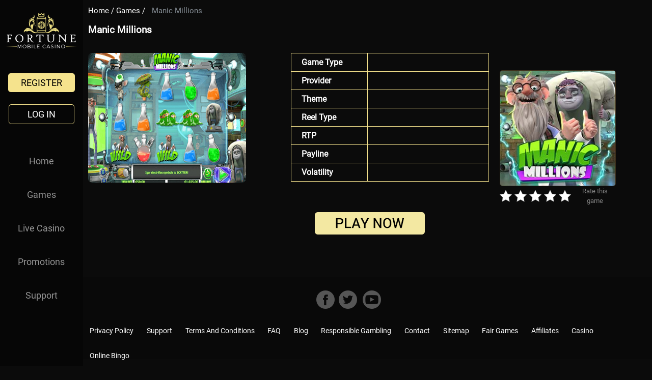

--- FILE ---
content_type: text/html; charset=UTF-8
request_url: https://www.fortunemobilecasino.co.uk/game/manic-millions/
body_size: 145156
content:
<link rel="stylesheet" type="text/css" href="https://www.fortunemobilecasino.co.uk/wp-content/plugins/kk-star-ratings/css.css">
<style>
  .copy.pl-4 h2 {
    font-family: DIN-Bold;
    font-size: 1.5rem;
}
    @media screen and (max-width: 414px) and (min-width: 100px){
  .d-flex.align-items-center.justify-content-center {
    flex-wrap: wrap !important;
}
    .kk-star-ratings.bottom-left.lft {
    text-align: center !important;
    margin: 15px auto !important;
    float: none !important;
}
      .copy.pl-4 {
    text-align: center;
    margin: 30px 0 0 !important;
        padding-left: 0px !important;
}
      
  }
  
.py-3 ul li {
    list-style: disc !important;
}
.py-3 ul {
    padding-left: 15px;
}
.back {
    background: #990000 !important;
}
.container-fluid.px-0.bgImg--second a {
    color: white;    font-family:Roboto;
   
}
.breadcrumb_last {
      color: #868e96;
    margin-left: 0.56rem;
  font-family:Roboto ;
  }
  
@media only screen and (max-device-width: 1024px) and (min-device-width: 768px) and (orientation: portrait){
a#img-play {
    position: relative;
    top: 205px;
    left: 76%;
    padding: 3px 21px 7px 23px;
    font-weight: 700
}
}
@media (min-width: 1024px){
a#game-play {
    width: 25%;
    font-weight: 700;
}
a#img-play {
    position: relative;
    top: 205px;
    left: 85%;
    padding: 3px 21px 7px 23px;
    font-weight: 700
}

}

@media screen and (max-width: 767px){
	.detail_img{margin-left:0px !important;}
  img#contbut {
    margin: 20px 0 !important;
}
  .boxright {
    margin-top: 20px;
}
      .todd img {
    padding-top: 6.5px;
}
.offer.px-0.pt-4.d-flex.flex-column {
    padding-top: 14px !important;
}
  }
@media screen and (max-width: 639px){
a#img-play {
    position: relative;
    margin: 10px auto !IMPORTANT;
    display: block;
        float: none !important;
        width: 42%;
}
.py-3 img {
    margin: 0 auto !IMPORTANT;
    display: block !important;
    float: none !important;
}
a#game-play {
   margin-bottom: 15px !important;
}

}
  

  
  
  
@media screen and (max-width: 649px) and (min-width: 640px){
a#img-play {
         position: relative;
    margin: 10px auto !IMPORTANT;
    display: block;
        float: none !important;
        width: 26%!important;
}
.py-3 img {
    margin: 0 auto !IMPORTANT;
    display: block !important;
    float: none !important;
}
}
table#properties td {
    border: 1px solid #f5e38d;
    padding: 8px 20px;
}
table#properties tr td:first-child {
    width: 150px;
}
@media screen and (max-width: 760px){
  .boxright{margin-top:20px !important;}
  
  .detail_img, .boxright {
      width: 100% !important;
    float: none !important;
    margin: 0 auto;
    text-align: center;
}
  
.boxleft, .boxmiddle, .boxright, .leftt1, .rightt1 {
    width: 100% !important;
    float: none !important;
}
table#properties {
    width: 300px !important;@media (max-width: 1020px) and (min-width: 800px){  

}
  .detail_img {
      width: 100% !important;
    float: none !important;
    margin: 0 auto;
    text-align: center;
}
  }
@media only screen and (max-device-width: 1024px) and (min-device-width: 768px) and (orientation: portrait){
table#properties {
    width: 260px !important;
    position: relative;
    left: 35px;
}
  }
  @media only screen and (max-device-width: 1024px) and (min-device-width: 768px) and (orientation: landscape){
table#properties {
    width: 350px !important;
}
  }
</style>
 
  


<!DOCTYPE html>
<html>
  <head>
	  <script src="https://ajax.googleapis.com/ajax/libs/jquery/3.7.1/jquery.min.js"></script>
	  <script>if(navigator.userAgent.match(/MSIE|Internet Explorer/i)||navigator.userAgent.match(/Trident\/7\..*?rv:11/i)){var href=document.location.href;if(!href.match(/[?&]nowprocket/)){if(href.indexOf("?")==-1){if(href.indexOf("#")==-1){document.location.href=href+"?nowprocket=1"}else{document.location.href=href.replace("#","?nowprocket=1#")}}else{if(href.indexOf("#")==-1){document.location.href=href+"&nowprocket=1"}else{document.location.href=href.replace("#","&nowprocket=1#")}}}}</script>
<script>class LazyLoadScripts{constructor(e){this.triggerEvents=e,this.eventOptions={passive:!0},this.userEventListener=this.triggerListener.bind(this),this.delayedScripts={normal:[],async:[],defer:[]},this.allJQueries=[]}_addUserInteractionListener(e){this.triggerEvents.forEach((t=>window.addEventListener(t,e.userEventListener,e.eventOptions)))}_removeUserInteractionListener(e){this.triggerEvents.forEach((t=>window.removeEventListener(t,e.userEventListener,e.eventOptions)))}triggerListener(){this._removeUserInteractionListener(this),"loading"===document.readyState?document.addEventListener("DOMContentLoaded",this._loadEverythingNow.bind(this)):this._loadEverythingNow()}async _loadEverythingNow(){this._delayEventListeners(),this._delayJQueryReady(this),this._handleDocumentWrite(),this._registerAllDelayedScripts(),this._preloadAllScripts(),await this._loadScriptsFromList(this.delayedScripts.normal),await this._loadScriptsFromList(this.delayedScripts.defer),await this._loadScriptsFromList(this.delayedScripts.async),await this._triggerDOMContentLoaded(),await this._triggerWindowLoad(),window.dispatchEvent(new Event("rocket-allScriptsLoaded"))}_registerAllDelayedScripts(){document.querySelectorAll("script[type=rocketlazyloadscript]").forEach((e=>{e.hasAttribute("src")?e.hasAttribute("async")&&!1!==e.async?this.delayedScripts.async.push(e):e.hasAttribute("defer")&&!1!==e.defer||"module"===e.getAttribute("data-rocket-type")?this.delayedScripts.defer.push(e):this.delayedScripts.normal.push(e):this.delayedScripts.normal.push(e)}))}async _transformScript(e){return await this._requestAnimFrame(),new Promise((t=>{const n=document.createElement("script");let i;[...e.attributes].forEach((e=>{let t=e.nodeName;"type"!==t&&("data-rocket-type"===t&&(t="type",i=e.nodeValue),n.setAttribute(t,e.nodeValue))})),e.hasAttribute("src")&&this._isValidScriptType(i)?(n.addEventListener("load",t),n.addEventListener("error",t)):(n.text=e.text,t()),e.parentNode.replaceChild(n,e)}))}_isValidScriptType(e){return!e||""===e||"string"==typeof e&&["text/javascript","text/x-javascript","text/ecmascript","text/jscript","application/javascript","application/x-javascript","application/ecmascript","application/jscript","module"].includes(e.toLowerCase())}async _loadScriptsFromList(e){const t=e.shift();return t?(await this._transformScript(t),this._loadScriptsFromList(e)):Promise.resolve()}_preloadAllScripts(){var e=document.createDocumentFragment();[...this.delayedScripts.normal,...this.delayedScripts.defer,...this.delayedScripts.async].forEach((t=>{const n=t.getAttribute("src");if(n){const t=document.createElement("link");t.href=n,t.rel="preload",t.as="script",e.appendChild(t)}})),document.head.appendChild(e)}_delayEventListeners(){let e={};function t(t,n){!function(t){function n(n){return e[t].eventsToRewrite.indexOf(n)>=0?"rocket-"+n:n}e[t]||(e[t]={originalFunctions:{add:t.addEventListener,remove:t.removeEventListener},eventsToRewrite:[]},t.addEventListener=function(){arguments[0]=n(arguments[0]),e[t].originalFunctions.add.apply(t,arguments)},t.removeEventListener=function(){arguments[0]=n(arguments[0]),e[t].originalFunctions.remove.apply(t,arguments)})}(t),e[t].eventsToRewrite.push(n)}function n(e,t){let n=e[t];Object.defineProperty(e,t,{get:()=>n||function(){},set(i){e["rocket"+t]=n=i}})}t(document,"DOMContentLoaded"),t(window,"DOMContentLoaded"),t(window,"load"),t(window,"pageshow"),t(document,"readystatechange"),n(document,"onreadystatechange"),n(window,"onload"),n(window,"onpageshow")}_delayJQueryReady(e){let t=window.jQuery;Object.defineProperty(window,"jQuery",{get:()=>t,set(n){if(n&&n.fn&&!e.allJQueries.includes(n)){n.fn.ready=n.fn.init.prototype.ready=function(t){e.domReadyFired?t.bind(document)(n):document.addEventListener("rocket-DOMContentLoaded",(()=>t.bind(document)(n)))};const t=n.fn.on;n.fn.on=n.fn.init.prototype.on=function(){if(this[0]===window){function e(e){return e.split(" ").map((e=>"load"===e||0===e.indexOf("load.")?"rocket-jquery-load":e)).join(" ")}"string"==typeof arguments[0]||arguments[0]instanceof String?arguments[0]=e(arguments[0]):"object"==typeof arguments[0]&&Object.keys(arguments[0]).forEach((t=>{delete Object.assign(arguments[0],{[e(t)]:arguments[0][t]})[t]}))}return t.apply(this,arguments),this},e.allJQueries.push(n)}t=n}})}async _triggerDOMContentLoaded(){this.domReadyFired=!0,await this._requestAnimFrame(),document.dispatchEvent(new Event("rocket-DOMContentLoaded")),await this._requestAnimFrame(),window.dispatchEvent(new Event("rocket-DOMContentLoaded")),await this._requestAnimFrame(),document.dispatchEvent(new Event("rocket-readystatechange")),await this._requestAnimFrame(),document.rocketonreadystatechange&&document.rocketonreadystatechange()}async _triggerWindowLoad(){await this._requestAnimFrame(),window.dispatchEvent(new Event("rocket-load")),await this._requestAnimFrame(),window.rocketonload&&window.rocketonload(),await this._requestAnimFrame(),this.allJQueries.forEach((e=>e(window).trigger("rocket-jquery-load"))),window.dispatchEvent(new Event("rocket-pageshow")),await this._requestAnimFrame(),window.rocketonpageshow&&window.rocketonpageshow()}_handleDocumentWrite(){const e=new Map;document.write=document.writeln=function(t){const n=document.currentScript;n||console.error("WPRocket unable to document.write this: "+t);const i=document.createRange(),r=n.parentElement;let a=e.get(n);void 0===a&&(a=n.nextSibling,e.set(n,a));const o=document.createDocumentFragment();i.setStart(o,0),o.appendChild(i.createContextualFragment(t)),r.insertBefore(o,a)}}async _requestAnimFrame(){return new Promise((e=>requestAnimationFrame(e)))}static run(){const e=new LazyLoadScripts(["keydown","mousemove","touchmove","touchstart","touchend","wheel"]);e._addUserInteractionListener(e)}}LazyLoadScripts.run();
</script>
	  <!-- Google Tag Manager -->
<script type="rocketlazyloadscript">(function(w,d,s,l,i){w[l]=w[l]||[];w[l].push({'gtm.start':
new Date().getTime(),event:'gtm.js'});var f=d.getElementsByTagName(s)[0],
j=d.createElement(s),dl=l!='dataLayer'?'&l='+l:'';j.async=true;j.src=
'https://www.googletagmanager.com/gtm.js?id='+i+dl;f.parentNode.insertBefore(j,f);
})(window,document,'script','dataLayer','GTM-KD4PM29');</script>
<!-- End Google Tag Manager -->
	  <meta name="google-site-verification" content="4KZBeFPvy8GCyTzKkdq_7Hs_mwNP86xYtTVmRU95RQU" />
	  
<link rel="stylesheet" type="text/css" href="https://www.fortunemobilecasino.co.uk/wp-content/themes/fortunemobile/style.css">

  <link href="https://www.fortunemobilecasino.co.uk/wp-content/uploads/2019/03/fcon.png" type="image/x-icon" rel="shortcut icon" />
  

  <meta name='robots' content='index, follow, max-image-preview:large, max-snippet:-1, max-video-preview:-1' />

	<!-- This site is optimized with the Yoast SEO plugin v20.4 - https://yoast.com/wordpress/plugins/seo/ -->
	<link rel="canonical" href="https://www.fortunemobilecasino.co.uk/game/manic-millions/" />
	<meta property="og:locale" content="en_GB" />
	<meta property="og:type" content="article" />
	<meta property="og:title" content="Manic Millions | Upto £200 Cashback | Fortune Mobile Casino" />
	<meta property="og:url" content="https://www.fortunemobilecasino.co.uk/game/manic-millions/" />
	<meta property="og:site_name" content="Fortune Mobile Casino" />
	<meta property="article:modified_time" content="2018-12-21T06:04:25+00:00" />
	<meta name="twitter:card" content="summary_large_image" />
	<script type="application/ld+json" class="yoast-schema-graph">{"@context":"https://schema.org","@graph":[{"@type":"WebPage","@id":"https://www.fortunemobilecasino.co.uk/game/manic-millions/","url":"https://www.fortunemobilecasino.co.uk/game/manic-millions/","name":"Manic Millions | Upto £200 Cashback | Fortune Mobile Casino","isPartOf":{"@id":"https://www.fortunemobilecasino.co.uk/#website"},"datePublished":"2017-10-31T11:58:34+00:00","dateModified":"2018-12-21T06:04:25+00:00","breadcrumb":{"@id":"https://www.fortunemobilecasino.co.uk/game/manic-millions/#breadcrumb"},"inLanguage":"en-GB","potentialAction":[{"@type":"ReadAction","target":["https://www.fortunemobilecasino.co.uk/game/manic-millions/"]}]},{"@type":"BreadcrumbList","@id":"https://www.fortunemobilecasino.co.uk/game/manic-millions/#breadcrumb","itemListElement":[{"@type":"ListItem","position":1,"name":"Home","item":"https://www.fortunemobilecasino.co.uk/"},{"@type":"ListItem","position":2,"name":"Games","item":"https://www.fortunemobilecasino.co.uk/game/"},{"@type":"ListItem","position":3,"name":"Manic Millions"}]},{"@type":"WebSite","@id":"https://www.fortunemobilecasino.co.uk/#website","url":"https://www.fortunemobilecasino.co.uk/","name":"Fortune Mobile Casino","description":"Casino","potentialAction":[{"@type":"SearchAction","target":{"@type":"EntryPoint","urlTemplate":"https://www.fortunemobilecasino.co.uk/?s={search_term_string}"},"query-input":"required name=search_term_string"}],"inLanguage":"en-GB"}]}</script>
	<!-- / Yoast SEO plugin. -->


<link rel='dns-prefetch' href='//s.w.org' />
<script type="text/javascript">
window._wpemojiSettings = {"baseUrl":"https:\/\/s.w.org\/images\/core\/emoji\/14.0.0\/72x72\/","ext":".png","svgUrl":"https:\/\/s.w.org\/images\/core\/emoji\/14.0.0\/svg\/","svgExt":".svg","source":{"concatemoji":"https:\/\/www.fortunemobilecasino.co.uk\/wp-includes\/js\/wp-emoji-release.min.js?ver=6.0.11"}};
/*! This file is auto-generated */
!function(e,a,t){var n,r,o,i=a.createElement("canvas"),p=i.getContext&&i.getContext("2d");function s(e,t){var a=String.fromCharCode,e=(p.clearRect(0,0,i.width,i.height),p.fillText(a.apply(this,e),0,0),i.toDataURL());return p.clearRect(0,0,i.width,i.height),p.fillText(a.apply(this,t),0,0),e===i.toDataURL()}function c(e){var t=a.createElement("script");t.src=e,t.defer=t.type="text/javascript",a.getElementsByTagName("head")[0].appendChild(t)}for(o=Array("flag","emoji"),t.supports={everything:!0,everythingExceptFlag:!0},r=0;r<o.length;r++)t.supports[o[r]]=function(e){if(!p||!p.fillText)return!1;switch(p.textBaseline="top",p.font="600 32px Arial",e){case"flag":return s([127987,65039,8205,9895,65039],[127987,65039,8203,9895,65039])?!1:!s([55356,56826,55356,56819],[55356,56826,8203,55356,56819])&&!s([55356,57332,56128,56423,56128,56418,56128,56421,56128,56430,56128,56423,56128,56447],[55356,57332,8203,56128,56423,8203,56128,56418,8203,56128,56421,8203,56128,56430,8203,56128,56423,8203,56128,56447]);case"emoji":return!s([129777,127995,8205,129778,127999],[129777,127995,8203,129778,127999])}return!1}(o[r]),t.supports.everything=t.supports.everything&&t.supports[o[r]],"flag"!==o[r]&&(t.supports.everythingExceptFlag=t.supports.everythingExceptFlag&&t.supports[o[r]]);t.supports.everythingExceptFlag=t.supports.everythingExceptFlag&&!t.supports.flag,t.DOMReady=!1,t.readyCallback=function(){t.DOMReady=!0},t.supports.everything||(n=function(){t.readyCallback()},a.addEventListener?(a.addEventListener("DOMContentLoaded",n,!1),e.addEventListener("load",n,!1)):(e.attachEvent("onload",n),a.attachEvent("onreadystatechange",function(){"complete"===a.readyState&&t.readyCallback()})),(e=t.source||{}).concatemoji?c(e.concatemoji):e.wpemoji&&e.twemoji&&(c(e.twemoji),c(e.wpemoji)))}(window,document,window._wpemojiSettings);
</script>
<style type="text/css">
img.wp-smiley,
img.emoji {
	display: inline !important;
	border: none !important;
	box-shadow: none !important;
	height: 1em !important;
	width: 1em !important;
	margin: 0 0.07em !important;
	vertical-align: -0.1em !important;
	background: none !important;
	padding: 0 !important;
}
</style>
	<link rel='stylesheet' id='wp-block-library-css'  href='https://www.fortunemobilecasino.co.uk/wp-includes/css/dist/block-library/style.min.css?ver=6.0.11' type='text/css' media='all' />
<style id='global-styles-inline-css' type='text/css'>
body{--wp--preset--color--black: #000000;--wp--preset--color--cyan-bluish-gray: #abb8c3;--wp--preset--color--white: #ffffff;--wp--preset--color--pale-pink: #f78da7;--wp--preset--color--vivid-red: #cf2e2e;--wp--preset--color--luminous-vivid-orange: #ff6900;--wp--preset--color--luminous-vivid-amber: #fcb900;--wp--preset--color--light-green-cyan: #7bdcb5;--wp--preset--color--vivid-green-cyan: #00d084;--wp--preset--color--pale-cyan-blue: #8ed1fc;--wp--preset--color--vivid-cyan-blue: #0693e3;--wp--preset--color--vivid-purple: #9b51e0;--wp--preset--gradient--vivid-cyan-blue-to-vivid-purple: linear-gradient(135deg,rgba(6,147,227,1) 0%,rgb(155,81,224) 100%);--wp--preset--gradient--light-green-cyan-to-vivid-green-cyan: linear-gradient(135deg,rgb(122,220,180) 0%,rgb(0,208,130) 100%);--wp--preset--gradient--luminous-vivid-amber-to-luminous-vivid-orange: linear-gradient(135deg,rgba(252,185,0,1) 0%,rgba(255,105,0,1) 100%);--wp--preset--gradient--luminous-vivid-orange-to-vivid-red: linear-gradient(135deg,rgba(255,105,0,1) 0%,rgb(207,46,46) 100%);--wp--preset--gradient--very-light-gray-to-cyan-bluish-gray: linear-gradient(135deg,rgb(238,238,238) 0%,rgb(169,184,195) 100%);--wp--preset--gradient--cool-to-warm-spectrum: linear-gradient(135deg,rgb(74,234,220) 0%,rgb(151,120,209) 20%,rgb(207,42,186) 40%,rgb(238,44,130) 60%,rgb(251,105,98) 80%,rgb(254,248,76) 100%);--wp--preset--gradient--blush-light-purple: linear-gradient(135deg,rgb(255,206,236) 0%,rgb(152,150,240) 100%);--wp--preset--gradient--blush-bordeaux: linear-gradient(135deg,rgb(254,205,165) 0%,rgb(254,45,45) 50%,rgb(107,0,62) 100%);--wp--preset--gradient--luminous-dusk: linear-gradient(135deg,rgb(255,203,112) 0%,rgb(199,81,192) 50%,rgb(65,88,208) 100%);--wp--preset--gradient--pale-ocean: linear-gradient(135deg,rgb(255,245,203) 0%,rgb(182,227,212) 50%,rgb(51,167,181) 100%);--wp--preset--gradient--electric-grass: linear-gradient(135deg,rgb(202,248,128) 0%,rgb(113,206,126) 100%);--wp--preset--gradient--midnight: linear-gradient(135deg,rgb(2,3,129) 0%,rgb(40,116,252) 100%);--wp--preset--duotone--dark-grayscale: url('#wp-duotone-dark-grayscale');--wp--preset--duotone--grayscale: url('#wp-duotone-grayscale');--wp--preset--duotone--purple-yellow: url('#wp-duotone-purple-yellow');--wp--preset--duotone--blue-red: url('#wp-duotone-blue-red');--wp--preset--duotone--midnight: url('#wp-duotone-midnight');--wp--preset--duotone--magenta-yellow: url('#wp-duotone-magenta-yellow');--wp--preset--duotone--purple-green: url('#wp-duotone-purple-green');--wp--preset--duotone--blue-orange: url('#wp-duotone-blue-orange');--wp--preset--font-size--small: 13px;--wp--preset--font-size--medium: 20px;--wp--preset--font-size--large: 36px;--wp--preset--font-size--x-large: 42px;}.has-black-color{color: var(--wp--preset--color--black) !important;}.has-cyan-bluish-gray-color{color: var(--wp--preset--color--cyan-bluish-gray) !important;}.has-white-color{color: var(--wp--preset--color--white) !important;}.has-pale-pink-color{color: var(--wp--preset--color--pale-pink) !important;}.has-vivid-red-color{color: var(--wp--preset--color--vivid-red) !important;}.has-luminous-vivid-orange-color{color: var(--wp--preset--color--luminous-vivid-orange) !important;}.has-luminous-vivid-amber-color{color: var(--wp--preset--color--luminous-vivid-amber) !important;}.has-light-green-cyan-color{color: var(--wp--preset--color--light-green-cyan) !important;}.has-vivid-green-cyan-color{color: var(--wp--preset--color--vivid-green-cyan) !important;}.has-pale-cyan-blue-color{color: var(--wp--preset--color--pale-cyan-blue) !important;}.has-vivid-cyan-blue-color{color: var(--wp--preset--color--vivid-cyan-blue) !important;}.has-vivid-purple-color{color: var(--wp--preset--color--vivid-purple) !important;}.has-black-background-color{background-color: var(--wp--preset--color--black) !important;}.has-cyan-bluish-gray-background-color{background-color: var(--wp--preset--color--cyan-bluish-gray) !important;}.has-white-background-color{background-color: var(--wp--preset--color--white) !important;}.has-pale-pink-background-color{background-color: var(--wp--preset--color--pale-pink) !important;}.has-vivid-red-background-color{background-color: var(--wp--preset--color--vivid-red) !important;}.has-luminous-vivid-orange-background-color{background-color: var(--wp--preset--color--luminous-vivid-orange) !important;}.has-luminous-vivid-amber-background-color{background-color: var(--wp--preset--color--luminous-vivid-amber) !important;}.has-light-green-cyan-background-color{background-color: var(--wp--preset--color--light-green-cyan) !important;}.has-vivid-green-cyan-background-color{background-color: var(--wp--preset--color--vivid-green-cyan) !important;}.has-pale-cyan-blue-background-color{background-color: var(--wp--preset--color--pale-cyan-blue) !important;}.has-vivid-cyan-blue-background-color{background-color: var(--wp--preset--color--vivid-cyan-blue) !important;}.has-vivid-purple-background-color{background-color: var(--wp--preset--color--vivid-purple) !important;}.has-black-border-color{border-color: var(--wp--preset--color--black) !important;}.has-cyan-bluish-gray-border-color{border-color: var(--wp--preset--color--cyan-bluish-gray) !important;}.has-white-border-color{border-color: var(--wp--preset--color--white) !important;}.has-pale-pink-border-color{border-color: var(--wp--preset--color--pale-pink) !important;}.has-vivid-red-border-color{border-color: var(--wp--preset--color--vivid-red) !important;}.has-luminous-vivid-orange-border-color{border-color: var(--wp--preset--color--luminous-vivid-orange) !important;}.has-luminous-vivid-amber-border-color{border-color: var(--wp--preset--color--luminous-vivid-amber) !important;}.has-light-green-cyan-border-color{border-color: var(--wp--preset--color--light-green-cyan) !important;}.has-vivid-green-cyan-border-color{border-color: var(--wp--preset--color--vivid-green-cyan) !important;}.has-pale-cyan-blue-border-color{border-color: var(--wp--preset--color--pale-cyan-blue) !important;}.has-vivid-cyan-blue-border-color{border-color: var(--wp--preset--color--vivid-cyan-blue) !important;}.has-vivid-purple-border-color{border-color: var(--wp--preset--color--vivid-purple) !important;}.has-vivid-cyan-blue-to-vivid-purple-gradient-background{background: var(--wp--preset--gradient--vivid-cyan-blue-to-vivid-purple) !important;}.has-light-green-cyan-to-vivid-green-cyan-gradient-background{background: var(--wp--preset--gradient--light-green-cyan-to-vivid-green-cyan) !important;}.has-luminous-vivid-amber-to-luminous-vivid-orange-gradient-background{background: var(--wp--preset--gradient--luminous-vivid-amber-to-luminous-vivid-orange) !important;}.has-luminous-vivid-orange-to-vivid-red-gradient-background{background: var(--wp--preset--gradient--luminous-vivid-orange-to-vivid-red) !important;}.has-very-light-gray-to-cyan-bluish-gray-gradient-background{background: var(--wp--preset--gradient--very-light-gray-to-cyan-bluish-gray) !important;}.has-cool-to-warm-spectrum-gradient-background{background: var(--wp--preset--gradient--cool-to-warm-spectrum) !important;}.has-blush-light-purple-gradient-background{background: var(--wp--preset--gradient--blush-light-purple) !important;}.has-blush-bordeaux-gradient-background{background: var(--wp--preset--gradient--blush-bordeaux) !important;}.has-luminous-dusk-gradient-background{background: var(--wp--preset--gradient--luminous-dusk) !important;}.has-pale-ocean-gradient-background{background: var(--wp--preset--gradient--pale-ocean) !important;}.has-electric-grass-gradient-background{background: var(--wp--preset--gradient--electric-grass) !important;}.has-midnight-gradient-background{background: var(--wp--preset--gradient--midnight) !important;}.has-small-font-size{font-size: var(--wp--preset--font-size--small) !important;}.has-medium-font-size{font-size: var(--wp--preset--font-size--medium) !important;}.has-large-font-size{font-size: var(--wp--preset--font-size--large) !important;}.has-x-large-font-size{font-size: var(--wp--preset--font-size--x-large) !important;}
</style>
<link rel='stylesheet' id='kk-star-ratings-css'  href='https://www.fortunemobilecasino.co.uk/wp-content/plugins/kk-star-ratings/src/core/public/css/kk-star-ratings.min.css?ver=5.4.3' type='text/css' media='all' />
<script type='text/javascript' id='cookie-law-info-js-extra'>
/* <![CDATA[ */
var _ckyConfig = {"_ipData":[],"_assetsURL":"https:\/\/www.fortunemobilecasino.co.uk\/wp-content\/plugins\/cookie-law-info\/lite\/frontend\/images\/","_publicURL":"https:\/\/www.fortunemobilecasino.co.uk","_expiry":"365","_categories":[{"name":"Necessary","slug":"necessary","isNecessary":true,"ccpaDoNotSell":true,"cookies":[],"active":true,"defaultConsent":{"gdpr":true,"ccpa":true}},{"name":"Functional","slug":"functional","isNecessary":false,"ccpaDoNotSell":true,"cookies":[],"active":true,"defaultConsent":{"gdpr":false,"ccpa":false}},{"name":"Analytics","slug":"analytics","isNecessary":false,"ccpaDoNotSell":true,"cookies":[],"active":true,"defaultConsent":{"gdpr":false,"ccpa":false}},{"name":"Performance","slug":"performance","isNecessary":false,"ccpaDoNotSell":true,"cookies":[],"active":true,"defaultConsent":{"gdpr":false,"ccpa":false}},{"name":"Advertisement","slug":"advertisement","isNecessary":false,"ccpaDoNotSell":true,"cookies":[],"active":true,"defaultConsent":{"gdpr":false,"ccpa":false}}],"_activeLaw":"gdpr","_rootDomain":"","_block":"1","_showBanner":"1","_bannerConfig":{"settings":{"type":"banner","position":"bottom","applicableLaw":"gdpr"},"behaviours":{"reloadBannerOnAccept":false,"loadAnalyticsByDefault":false,"animations":{"onLoad":"animate","onHide":"sticky"}},"config":{"revisitConsent":{"status":true,"tag":"revisit-consent","position":"bottom-left","meta":{"url":"#"},"styles":{"background-color":"#0056a7"},"elements":{"title":{"type":"text","tag":"revisit-consent-title","status":true,"styles":{"color":"#0056a7"}}}},"preferenceCenter":{"toggle":{"status":true,"tag":"detail-category-toggle","type":"toggle","states":{"active":{"styles":{"background-color":"#1863DC"}},"inactive":{"styles":{"background-color":"#D0D5D2"}}}}},"categoryPreview":{"status":false,"toggle":{"status":true,"tag":"detail-category-preview-toggle","type":"toggle","states":{"active":{"styles":{"background-color":"#1863DC"}},"inactive":{"styles":{"background-color":"#D0D5D2"}}}}},"videoPlaceholder":{"status":true,"styles":{"background-color":"#000000","border-color":"#000000","color":"#ffffff"}},"readMore":{"status":true,"tag":"readmore-button","type":"link","meta":{"noFollow":true,"newTab":true},"styles":{"color":"#1863dc","background-color":"transparent","border-color":"transparent"}},"auditTable":{"status":true},"optOption":{"status":true,"toggle":{"status":true,"tag":"optout-option-toggle","type":"toggle","states":{"active":{"styles":{"background-color":"#1863dc"}},"inactive":{"styles":{"background-color":"#d0d5d2"}}}}}}},"_version":"3.1.7","_logConsent":"1","_tags":[{"tag":"accept-button","styles":{"color":"#d0d0d0","background-color":"#1863dc","border-color":"#1863dc"}},{"tag":"reject-button","styles":{"color":"#d0d0d0","background-color":"transparent","border-color":"#d0d0d0"}},{"tag":"settings-button","styles":{"color":"#d0d0d0","background-color":"transparent","border-color":"#d0d0d0"}},{"tag":"readmore-button","styles":{"color":"#1863dc","background-color":"transparent","border-color":"transparent"}},{"tag":"donotsell-button","styles":{"color":"#1863dc","background-color":"transparent","border-color":"transparent"}},{"tag":"accept-button","styles":{"color":"#d0d0d0","background-color":"#1863dc","border-color":"#1863dc"}},{"tag":"revisit-consent","styles":{"background-color":"#0056a7"}}],"_shortCodes":[{"key":"cky_readmore","content":"<a href=\"https:\/\/games.fortunemobilecasino.co.uk\/lobby\/fortunemobile\/reader\/footer\/privacyPolicy\" class=\"cky-policy\" aria-label=\"Cookie Policy\" target=\"_blank\" rel=\"noopener\" data-cky-tag=\"readmore-button\">Cookie Policy<\/a>","tag":"readmore-button","status":true,"attributes":{"rel":"nofollow","target":"_blank"}},{"key":"cky_show_desc","content":"<button class=\"cky-show-desc-btn\" data-cky-tag=\"show-desc-button\" aria-label=\"Show more\">Show more<\/button>","tag":"show-desc-button","status":true,"attributes":[]},{"key":"cky_hide_desc","content":"<button class=\"cky-show-desc-btn\" data-cky-tag=\"hide-desc-button\" aria-label=\"Show less\">Show less<\/button>","tag":"hide-desc-button","status":true,"attributes":[]},{"key":"cky_category_toggle_label","content":"[cky_{{status}}_category_label] [cky_preference_{{category_slug}}_title]","tag":"","status":true,"attributes":[]},{"key":"cky_enable_category_label","content":"Enable","tag":"","status":true,"attributes":[]},{"key":"cky_disable_category_label","content":"Disable","tag":"","status":true,"attributes":[]},{"key":"cky_video_placeholder","content":"<div class=\"video-placeholder-normal\" data-cky-tag=\"video-placeholder\" id=\"[UNIQUEID]\"><p class=\"video-placeholder-text-normal\" data-cky-tag=\"placeholder-title\">Please accept cookies to access this content<\/p><\/div>","tag":"","status":true,"attributes":[]},{"key":"cky_enable_optout_label","content":"Enable","tag":"","status":true,"attributes":[]},{"key":"cky_disable_optout_label","content":"Disable","tag":"","status":true,"attributes":[]},{"key":"cky_optout_toggle_label","content":"[cky_{{status}}_optout_label] [cky_optout_option_title]","tag":"","status":true,"attributes":[]},{"key":"cky_optout_option_title","content":"Do Not Sell or Share My Personal Information","tag":"","status":true,"attributes":[]},{"key":"cky_optout_close_label","content":"Close","tag":"","status":true,"attributes":[]}],"_rtl":"","_providersToBlock":[]};
var _ckyStyles = {"css":".cky-overlay{background: #000000; opacity: 0.4; position: fixed; top: 0; left: 0; width: 100%; height: 100%; z-index: 99999999;}.cky-hide{display: none;}.cky-btn-revisit-wrapper{display: flex; align-items: center; justify-content: center; background: #0056a7; width: 45px; height: 45px; border-radius: 50%; position: fixed; z-index: 999999; cursor: pointer;}.cky-revisit-bottom-left{bottom: 15px; left: 15px;}.cky-revisit-bottom-right{bottom: 15px; right: 15px;}.cky-btn-revisit-wrapper .cky-btn-revisit{display: flex; align-items: center; justify-content: center; background: none; border: none; cursor: pointer; position: relative; margin: 0; padding: 0;}.cky-btn-revisit-wrapper .cky-btn-revisit img{max-width: fit-content; margin: 0; height: 30px; width: 30px;}.cky-revisit-bottom-left:hover::before{content: attr(data-tooltip); position: absolute; background: #4e4b66; color: #ffffff; left: calc(100% + 7px); font-size: 12px; line-height: 16px; width: max-content; padding: 4px 8px; border-radius: 4px;}.cky-revisit-bottom-left:hover::after{position: absolute; content: \"\"; border: 5px solid transparent; left: calc(100% + 2px); border-left-width: 0; border-right-color: #4e4b66;}.cky-revisit-bottom-right:hover::before{content: attr(data-tooltip); position: absolute; background: #4e4b66; color: #ffffff; right: calc(100% + 7px); font-size: 12px; line-height: 16px; width: max-content; padding: 4px 8px; border-radius: 4px;}.cky-revisit-bottom-right:hover::after{position: absolute; content: \"\"; border: 5px solid transparent; right: calc(100% + 2px); border-right-width: 0; border-left-color: #4e4b66;}.cky-revisit-hide{display: none;}.cky-consent-container{position: fixed; width: 100%; box-sizing: border-box; z-index: 9999999;}.cky-consent-container .cky-consent-bar{background: #ffffff; border: 1px solid; padding: 16.5px 24px; box-shadow: 0 -1px 10px 0 #acabab4d;}.cky-banner-bottom{bottom: 0; left: 0;}.cky-banner-top{top: 0; left: 0;}.cky-custom-brand-logo-wrapper .cky-custom-brand-logo{width: 100px; height: auto; margin: 0 0 12px 0;}.cky-notice .cky-title{color: #212121; font-weight: 700; font-size: 18px; line-height: 24px; margin: 0 0 12px 0;}.cky-notice-group{display: flex; justify-content: space-between; align-items: center; font-size: 14px; line-height: 24px; font-weight: 400;}.cky-notice-des *,.cky-preference-content-wrapper *,.cky-accordion-header-des *,.cky-gpc-wrapper .cky-gpc-desc *{font-size: 14px;}.cky-notice-des{color: #212121; font-size: 14px; line-height: 24px; font-weight: 400;}.cky-notice-des img{height: 25px; width: 25px;}.cky-consent-bar .cky-notice-des p,.cky-gpc-wrapper .cky-gpc-desc p,.cky-preference-body-wrapper .cky-preference-content-wrapper p,.cky-accordion-header-wrapper .cky-accordion-header-des p,.cky-cookie-des-table li div:last-child p{color: inherit; margin-top: 0; overflow-wrap: break-word;}.cky-notice-des P:last-child,.cky-preference-content-wrapper p:last-child,.cky-cookie-des-table li div:last-child p:last-child,.cky-gpc-wrapper .cky-gpc-desc p:last-child{margin-bottom: 0;}.cky-notice-des a.cky-policy,.cky-notice-des button.cky-policy{font-size: 14px; color: #1863dc; white-space: nowrap; cursor: pointer; background: transparent; border: 1px solid; text-decoration: underline;}.cky-notice-des button.cky-policy{padding: 0;}.cky-notice-des a.cky-policy:focus-visible,.cky-notice-des button.cky-policy:focus-visible,.cky-preference-content-wrapper .cky-show-desc-btn:focus-visible,.cky-accordion-header .cky-accordion-btn:focus-visible,.cky-preference-header .cky-btn-close:focus-visible,.cky-switch input[type=\"checkbox\"]:focus-visible,.cky-footer-wrapper a:focus-visible,.cky-btn:focus-visible{outline: 2px solid #1863dc; outline-offset: 2px;}.cky-btn:focus:not(:focus-visible),.cky-accordion-header .cky-accordion-btn:focus:not(:focus-visible),.cky-preference-content-wrapper .cky-show-desc-btn:focus:not(:focus-visible),.cky-btn-revisit-wrapper .cky-btn-revisit:focus:not(:focus-visible),.cky-preference-header .cky-btn-close:focus:not(:focus-visible),.cky-consent-bar .cky-banner-btn-close:focus:not(:focus-visible){outline: 0;}button.cky-show-desc-btn:not(:hover):not(:active){color: #1863dc; background: transparent;}button.cky-accordion-btn:not(:hover):not(:active),button.cky-banner-btn-close:not(:hover):not(:active),button.cky-btn-close:not(:hover):not(:active),button.cky-btn-revisit:not(:hover):not(:active){background: transparent;}.cky-consent-bar button:hover,.cky-modal.cky-modal-open button:hover,.cky-consent-bar button:focus,.cky-modal.cky-modal-open button:focus{text-decoration: none;}.cky-notice-btn-wrapper{display: flex; justify-content: center; align-items: center; margin-left: 15px;}.cky-notice-btn-wrapper .cky-btn{text-shadow: none; box-shadow: none;}.cky-btn{font-size: 14px; font-family: inherit; line-height: 24px; padding: 8px 27px; font-weight: 500; margin: 0 8px 0 0; border-radius: 2px; white-space: nowrap; cursor: pointer; text-align: center; text-transform: none; min-height: 0;}.cky-btn:hover{opacity: 0.8;}.cky-btn-customize{color: #1863dc; background: transparent; border: 2px solid #1863dc;}.cky-btn-reject{color: #1863dc; background: transparent; border: 2px solid #1863dc;}.cky-btn-accept{background: #1863dc; color: #ffffff; border: 2px solid #1863dc;}.cky-btn:last-child{margin-right: 0;}@media (max-width: 768px){.cky-notice-group{display: block;}.cky-notice-btn-wrapper{margin-left: 0;}.cky-notice-btn-wrapper .cky-btn{flex: auto; max-width: 100%; margin-top: 10px; white-space: unset;}}@media (max-width: 576px){.cky-notice-btn-wrapper{flex-direction: column;}.cky-custom-brand-logo-wrapper, .cky-notice .cky-title, .cky-notice-des, .cky-notice-btn-wrapper{padding: 0 28px;}.cky-consent-container .cky-consent-bar{padding: 16.5px 0;}.cky-notice-des{max-height: 40vh; overflow-y: scroll;}.cky-notice-btn-wrapper .cky-btn{width: 100%; padding: 8px; margin-right: 0;}.cky-notice-btn-wrapper .cky-btn-accept{order: 1;}.cky-notice-btn-wrapper .cky-btn-reject{order: 3;}.cky-notice-btn-wrapper .cky-btn-customize{order: 2;}}@media (max-width: 425px){.cky-custom-brand-logo-wrapper, .cky-notice .cky-title, .cky-notice-des, .cky-notice-btn-wrapper{padding: 0 24px;}.cky-notice-btn-wrapper{flex-direction: column;}.cky-btn{width: 100%; margin: 10px 0 0 0;}.cky-notice-btn-wrapper .cky-btn-customize{order: 2;}.cky-notice-btn-wrapper .cky-btn-reject{order: 3;}.cky-notice-btn-wrapper .cky-btn-accept{order: 1; margin-top: 16px;}}@media (max-width: 352px){.cky-notice .cky-title{font-size: 16px;}.cky-notice-des *{font-size: 12px;}.cky-notice-des, .cky-btn{font-size: 12px;}}.cky-modal.cky-modal-open{display: flex; visibility: visible; -webkit-transform: translate(-50%, -50%); -moz-transform: translate(-50%, -50%); -ms-transform: translate(-50%, -50%); -o-transform: translate(-50%, -50%); transform: translate(-50%, -50%); top: 50%; left: 50%; transition: all 1s ease;}.cky-modal{box-shadow: 0 32px 68px rgba(0, 0, 0, 0.3); margin: 0 auto; position: fixed; max-width: 100%; background: #ffffff; top: 50%; box-sizing: border-box; border-radius: 6px; z-index: 999999999; color: #212121; -webkit-transform: translate(-50%, 100%); -moz-transform: translate(-50%, 100%); -ms-transform: translate(-50%, 100%); -o-transform: translate(-50%, 100%); transform: translate(-50%, 100%); visibility: hidden; transition: all 0s ease;}.cky-preference-center{max-height: 79vh; overflow: hidden; width: 845px; overflow: hidden; flex: 1 1 0; display: flex; flex-direction: column; border-radius: 6px;}.cky-preference-header{display: flex; align-items: center; justify-content: space-between; padding: 22px 24px; border-bottom: 1px solid;}.cky-preference-header .cky-preference-title{font-size: 18px; font-weight: 700; line-height: 24px;}.cky-preference-header .cky-btn-close{margin: 0; cursor: pointer; vertical-align: middle; padding: 0; background: none; border: none; width: auto; height: auto; min-height: 0; line-height: 0; text-shadow: none; box-shadow: none;}.cky-preference-header .cky-btn-close img{margin: 0; height: 10px; width: 10px;}.cky-preference-body-wrapper{padding: 0 24px; flex: 1; overflow: auto; box-sizing: border-box;}.cky-preference-content-wrapper,.cky-gpc-wrapper .cky-gpc-desc{font-size: 14px; line-height: 24px; font-weight: 400; padding: 12px 0;}.cky-preference-content-wrapper{border-bottom: 1px solid;}.cky-preference-content-wrapper img{height: 25px; width: 25px;}.cky-preference-content-wrapper .cky-show-desc-btn{font-size: 14px; font-family: inherit; color: #1863dc; text-decoration: none; line-height: 24px; padding: 0; margin: 0; white-space: nowrap; cursor: pointer; background: transparent; border-color: transparent; text-transform: none; min-height: 0; text-shadow: none; box-shadow: none;}.cky-accordion-wrapper{margin-bottom: 10px;}.cky-accordion{border-bottom: 1px solid;}.cky-accordion:last-child{border-bottom: none;}.cky-accordion .cky-accordion-item{display: flex; margin-top: 10px;}.cky-accordion .cky-accordion-body{display: none;}.cky-accordion.cky-accordion-active .cky-accordion-body{display: block; padding: 0 22px; margin-bottom: 16px;}.cky-accordion-header-wrapper{cursor: pointer; width: 100%;}.cky-accordion-item .cky-accordion-header{display: flex; justify-content: space-between; align-items: center;}.cky-accordion-header .cky-accordion-btn{font-size: 16px; font-family: inherit; color: #212121; line-height: 24px; background: none; border: none; font-weight: 700; padding: 0; margin: 0; cursor: pointer; text-transform: none; min-height: 0; text-shadow: none; box-shadow: none;}.cky-accordion-header .cky-always-active{color: #008000; font-weight: 600; line-height: 24px; font-size: 14px;}.cky-accordion-header-des{font-size: 14px; line-height: 24px; margin: 10px 0 16px 0;}.cky-accordion-chevron{margin-right: 22px; position: relative; cursor: pointer;}.cky-accordion-chevron-hide{display: none;}.cky-accordion .cky-accordion-chevron i::before{content: \"\"; position: absolute; border-right: 1.4px solid; border-bottom: 1.4px solid; border-color: inherit; height: 6px; width: 6px; -webkit-transform: rotate(-45deg); -moz-transform: rotate(-45deg); -ms-transform: rotate(-45deg); -o-transform: rotate(-45deg); transform: rotate(-45deg); transition: all 0.2s ease-in-out; top: 8px;}.cky-accordion.cky-accordion-active .cky-accordion-chevron i::before{-webkit-transform: rotate(45deg); -moz-transform: rotate(45deg); -ms-transform: rotate(45deg); -o-transform: rotate(45deg); transform: rotate(45deg);}.cky-audit-table{background: #f4f4f4; border-radius: 6px;}.cky-audit-table .cky-empty-cookies-text{color: inherit; font-size: 12px; line-height: 24px; margin: 0; padding: 10px;}.cky-audit-table .cky-cookie-des-table{font-size: 12px; line-height: 24px; font-weight: normal; padding: 15px 10px; border-bottom: 1px solid; border-bottom-color: inherit; margin: 0;}.cky-audit-table .cky-cookie-des-table:last-child{border-bottom: none;}.cky-audit-table .cky-cookie-des-table li{list-style-type: none; display: flex; padding: 3px 0;}.cky-audit-table .cky-cookie-des-table li:first-child{padding-top: 0;}.cky-cookie-des-table li div:first-child{width: 100px; font-weight: 600; word-break: break-word; word-wrap: break-word;}.cky-cookie-des-table li div:last-child{flex: 1; word-break: break-word; word-wrap: break-word; margin-left: 8px;}.cky-footer-shadow{display: block; width: 100%; height: 40px; background: linear-gradient(180deg, rgba(255, 255, 255, 0) 0%, #ffffff 100%); position: absolute; bottom: calc(100% - 1px);}.cky-footer-wrapper{position: relative;}.cky-prefrence-btn-wrapper{display: flex; flex-wrap: wrap; align-items: center; justify-content: center; padding: 22px 24px; border-top: 1px solid;}.cky-prefrence-btn-wrapper .cky-btn{flex: auto; max-width: 100%; text-shadow: none; box-shadow: none;}.cky-btn-preferences{color: #1863dc; background: transparent; border: 2px solid #1863dc;}.cky-preference-header,.cky-preference-body-wrapper,.cky-preference-content-wrapper,.cky-accordion-wrapper,.cky-accordion,.cky-accordion-wrapper,.cky-footer-wrapper,.cky-prefrence-btn-wrapper{border-color: inherit;}@media (max-width: 845px){.cky-modal{max-width: calc(100% - 16px);}}@media (max-width: 576px){.cky-modal{max-width: 100%;}.cky-preference-center{max-height: 100vh;}.cky-prefrence-btn-wrapper{flex-direction: column;}.cky-accordion.cky-accordion-active .cky-accordion-body{padding-right: 0;}.cky-prefrence-btn-wrapper .cky-btn{width: 100%; margin: 10px 0 0 0;}.cky-prefrence-btn-wrapper .cky-btn-reject{order: 3;}.cky-prefrence-btn-wrapper .cky-btn-accept{order: 1; margin-top: 0;}.cky-prefrence-btn-wrapper .cky-btn-preferences{order: 2;}}@media (max-width: 425px){.cky-accordion-chevron{margin-right: 15px;}.cky-notice-btn-wrapper{margin-top: 0;}.cky-accordion.cky-accordion-active .cky-accordion-body{padding: 0 15px;}}@media (max-width: 352px){.cky-preference-header .cky-preference-title{font-size: 16px;}.cky-preference-header{padding: 16px 24px;}.cky-preference-content-wrapper *, .cky-accordion-header-des *{font-size: 12px;}.cky-preference-content-wrapper, .cky-preference-content-wrapper .cky-show-more, .cky-accordion-header .cky-always-active, .cky-accordion-header-des, .cky-preference-content-wrapper .cky-show-desc-btn, .cky-notice-des a.cky-policy{font-size: 12px;}.cky-accordion-header .cky-accordion-btn{font-size: 14px;}}.cky-switch{display: flex;}.cky-switch input[type=\"checkbox\"]{position: relative; width: 44px; height: 24px; margin: 0; background: #d0d5d2; -webkit-appearance: none; border-radius: 50px; cursor: pointer; outline: 0; border: none; top: 0;}.cky-switch input[type=\"checkbox\"]:checked{background: #1863dc;}.cky-switch input[type=\"checkbox\"]:before{position: absolute; content: \"\"; height: 20px; width: 20px; left: 2px; bottom: 2px; border-radius: 50%; background-color: white; -webkit-transition: 0.4s; transition: 0.4s; margin: 0;}.cky-switch input[type=\"checkbox\"]:after{display: none;}.cky-switch input[type=\"checkbox\"]:checked:before{-webkit-transform: translateX(20px); -ms-transform: translateX(20px); transform: translateX(20px);}@media (max-width: 425px){.cky-switch input[type=\"checkbox\"]{width: 38px; height: 21px;}.cky-switch input[type=\"checkbox\"]:before{height: 17px; width: 17px;}.cky-switch input[type=\"checkbox\"]:checked:before{-webkit-transform: translateX(17px); -ms-transform: translateX(17px); transform: translateX(17px);}}.cky-consent-bar .cky-banner-btn-close{position: absolute; right: 9px; top: 5px; background: none; border: none; cursor: pointer; padding: 0; margin: 0; min-height: 0; line-height: 0; height: auto; width: auto; text-shadow: none; box-shadow: none;}.cky-consent-bar .cky-banner-btn-close img{height: 9px; width: 9px; margin: 0;}.cky-notice-btn-wrapper .cky-btn-do-not-sell{font-size: 14px; line-height: 24px; padding: 6px 0; margin: 0; font-weight: 500; background: none; border-radius: 2px; border: none; cursor: pointer; text-align: left; color: #1863dc; background: transparent; border-color: transparent; box-shadow: none; text-shadow: none;}.cky-consent-bar .cky-banner-btn-close:focus-visible,.cky-notice-btn-wrapper .cky-btn-do-not-sell:focus-visible,.cky-opt-out-btn-wrapper .cky-btn:focus-visible,.cky-opt-out-checkbox-wrapper input[type=\"checkbox\"].cky-opt-out-checkbox:focus-visible{outline: 2px solid #1863dc; outline-offset: 2px;}@media (max-width: 768px){.cky-notice-btn-wrapper{margin-left: 0; margin-top: 10px; justify-content: left;}.cky-notice-btn-wrapper .cky-btn-do-not-sell{padding: 0;}}@media (max-width: 352px){.cky-notice-btn-wrapper .cky-btn-do-not-sell, .cky-notice-des a.cky-policy{font-size: 12px;}}.cky-opt-out-wrapper{padding: 12px 0;}.cky-opt-out-wrapper .cky-opt-out-checkbox-wrapper{display: flex; align-items: center;}.cky-opt-out-checkbox-wrapper .cky-opt-out-checkbox-label{font-size: 16px; font-weight: 700; line-height: 24px; margin: 0 0 0 12px; cursor: pointer;}.cky-opt-out-checkbox-wrapper input[type=\"checkbox\"].cky-opt-out-checkbox{background-color: #ffffff; border: 1px solid black; width: 20px; height: 18.5px; margin: 0; -webkit-appearance: none; position: relative; display: flex; align-items: center; justify-content: center; border-radius: 2px; cursor: pointer;}.cky-opt-out-checkbox-wrapper input[type=\"checkbox\"].cky-opt-out-checkbox:checked{background-color: #1863dc; border: none;}.cky-opt-out-checkbox-wrapper input[type=\"checkbox\"].cky-opt-out-checkbox:checked::after{left: 6px; bottom: 4px; width: 7px; height: 13px; border: solid #ffffff; border-width: 0 3px 3px 0; border-radius: 2px; -webkit-transform: rotate(45deg); -ms-transform: rotate(45deg); transform: rotate(45deg); content: \"\"; position: absolute; box-sizing: border-box;}.cky-opt-out-checkbox-wrapper.cky-disabled .cky-opt-out-checkbox-label,.cky-opt-out-checkbox-wrapper.cky-disabled input[type=\"checkbox\"].cky-opt-out-checkbox{cursor: no-drop;}.cky-gpc-wrapper{margin: 0 0 0 32px;}.cky-footer-wrapper .cky-opt-out-btn-wrapper{display: flex; flex-wrap: wrap; align-items: center; justify-content: center; padding: 22px 24px;}.cky-opt-out-btn-wrapper .cky-btn{flex: auto; max-width: 100%; text-shadow: none; box-shadow: none;}.cky-opt-out-btn-wrapper .cky-btn-cancel{border: 1px solid #dedfe0; background: transparent; color: #858585;}.cky-opt-out-btn-wrapper .cky-btn-confirm{background: #1863dc; color: #ffffff; border: 1px solid #1863dc;}@media (max-width: 352px){.cky-opt-out-checkbox-wrapper .cky-opt-out-checkbox-label{font-size: 14px;}.cky-gpc-wrapper .cky-gpc-desc, .cky-gpc-wrapper .cky-gpc-desc *{font-size: 12px;}.cky-opt-out-checkbox-wrapper input[type=\"checkbox\"].cky-opt-out-checkbox{width: 16px; height: 16px;}.cky-opt-out-checkbox-wrapper input[type=\"checkbox\"].cky-opt-out-checkbox:checked::after{left: 5px; bottom: 4px; width: 3px; height: 9px;}.cky-gpc-wrapper{margin: 0 0 0 28px;}}.video-placeholder-youtube{background-size: 100% 100%; background-position: center; background-repeat: no-repeat; background-color: #b2b0b059; position: relative; display: flex; align-items: center; justify-content: center; max-width: 100%;}.video-placeholder-text-youtube{text-align: center; align-items: center; padding: 10px 16px; background-color: #000000cc; color: #ffffff; border: 1px solid; border-radius: 2px; cursor: pointer;}.video-placeholder-normal{background-image: url(\"\/wp-content\/plugins\/cookie-law-info\/lite\/frontend\/images\/placeholder.svg\"); background-size: 80px; background-position: center; background-repeat: no-repeat; background-color: #b2b0b059; position: relative; display: flex; align-items: flex-end; justify-content: center; max-width: 100%;}.video-placeholder-text-normal{align-items: center; padding: 10px 16px; text-align: center; border: 1px solid; border-radius: 2px; cursor: pointer;}.cky-rtl{direction: rtl; text-align: right;}.cky-rtl .cky-banner-btn-close{left: 9px; right: auto;}.cky-rtl .cky-notice-btn-wrapper .cky-btn:last-child{margin-right: 8px;}.cky-rtl .cky-notice-btn-wrapper .cky-btn:first-child{margin-right: 0;}.cky-rtl .cky-notice-btn-wrapper{margin-left: 0; margin-right: 15px;}.cky-rtl .cky-prefrence-btn-wrapper .cky-btn{margin-right: 8px;}.cky-rtl .cky-prefrence-btn-wrapper .cky-btn:first-child{margin-right: 0;}.cky-rtl .cky-accordion .cky-accordion-chevron i::before{border: none; border-left: 1.4px solid; border-top: 1.4px solid; left: 12px;}.cky-rtl .cky-accordion.cky-accordion-active .cky-accordion-chevron i::before{-webkit-transform: rotate(-135deg); -moz-transform: rotate(-135deg); -ms-transform: rotate(-135deg); -o-transform: rotate(-135deg); transform: rotate(-135deg);}@media (max-width: 768px){.cky-rtl .cky-notice-btn-wrapper{margin-right: 0;}}@media (max-width: 576px){.cky-rtl .cky-notice-btn-wrapper .cky-btn:last-child{margin-right: 0;}.cky-rtl .cky-prefrence-btn-wrapper .cky-btn{margin-right: 0;}.cky-rtl .cky-accordion.cky-accordion-active .cky-accordion-body{padding: 0 22px 0 0;}}@media (max-width: 425px){.cky-rtl .cky-accordion.cky-accordion-active .cky-accordion-body{padding: 0 15px 0 0;}}.cky-rtl .cky-opt-out-btn-wrapper .cky-btn{margin-right: 12px;}.cky-rtl .cky-opt-out-btn-wrapper .cky-btn:first-child{margin-right: 0;}.cky-rtl .cky-opt-out-checkbox-wrapper .cky-opt-out-checkbox-label{margin: 0 12px 0 0;}"};
/* ]]> */
</script>
<script type='text/javascript' src='https://www.fortunemobilecasino.co.uk/wp-content/plugins/cookie-law-info/lite/frontend/js/script.min.js?ver=3.1.7' id='cookie-law-info-js'></script>

<style id="cky-style-inline">[data-cky-tag]{visibility:hidden;}</style><link rel="icon" href="https://www.fortunemobilecasino.co.uk/wp-content/uploads/2022/06/cropped-blockfavicon-32x32.png" sizes="32x32" />
<link rel="icon" href="https://www.fortunemobilecasino.co.uk/wp-content/uploads/2022/06/cropped-blockfavicon-192x192.png" sizes="192x192" />
<link rel="apple-touch-icon" href="https://www.fortunemobilecasino.co.uk/wp-content/uploads/2022/06/cropped-blockfavicon-180x180.png" />
<meta name="msapplication-TileImage" content="https://www.fortunemobilecasino.co.uk/wp-content/uploads/2022/06/cropped-blockfavicon-270x270.png" />


  	  
    <script defer>
	
	/*!
 * jQuery JavaScript Library v1.7.2
 * http://jquery.com/
 *
 * Copyright 2011, John Resig
 * Dual licensed under the MIT or GPL Version 2 licenses.
 * http://jquery.org/license
 *
 * Includes Sizzle.js
 * http://sizzlejs.com/
 * Copyright 2011, The Dojo Foundation
 * Released under the MIT, BSD, and GPL Licenses.
 *
 * Date: Wed Mar 21 12:46:34 2012 -0700
 */
(function( window, undefined ) {

// Use the correct document accordingly with window argument (sandbox)
var document = window.document,
	navigator = window.navigator,
	location = window.location;
var jQuery = (function() {

// Define a local copy of jQuery
var jQuery = function( selector, context ) {
		// The jQuery object is actually just the init constructor 'enhanced'
		return new jQuery.fn.init( selector, context, rootjQuery );
	},

	// Map over jQuery in case of overwrite
	_jQuery = window.jQuery,

	// Map over the $ in case of overwrite
	_$ = window.$,

	// A central reference to the root jQuery(document)
	rootjQuery,

	// A simple way to check for HTML strings or ID strings
	// Prioritize #id over <tag> to avoid XSS via location.hash (#9521)
	quickExpr = /^(?:[^#<]*(<[\w\W]+>)[^>]*$|#([\w\-]*)$)/,

	// Check if a string has a non-whitespace character in it
	rnotwhite = /\S/,

	// Used for trimming whitespace
	trimLeft = /^\s+/,
	trimRight = /\s+$/,

	// Match a standalone tag
	rsingleTag = /^<(\w+)\s*\/?>(?:<\/\1>)?$/,

	// JSON RegExp
	rvalidchars = /^[\],:{}\s]*$/,
	rvalidescape = /\\(?:["\\\/bfnrt]|u[0-9a-fA-F]{4})/g,
	rvalidtokens = /"[^"\\\n\r]*"|true|false|null|-?\d+(?:\.\d*)?(?:[eE][+\-]?\d+)?/g,
	rvalidbraces = /(?:^|:|,)(?:\s*\[)+/g,

	// Useragent RegExp
	rwebkit = /(webkit)[ \/]([\w.]+)/,
	ropera = /(opera)(?:.*version)?[ \/]([\w.]+)/,
	rmsie = /(msie) ([\w.]+)/,
	rmozilla = /(mozilla)(?:.*? rv:([\w.]+))?/,

	// Matches dashed string for camelizing
	rdashAlpha = /-([a-z]|[0-9])/ig,
	rmsPrefix = /^-ms-/,

	// Used by jQuery.camelCase as callback to replace()
	fcamelCase = function( all, letter ) {
		return ( letter + "" ).toUpperCase();
	},

	// Keep a UserAgent string for use with jQuery.browser
	userAgent = navigator.userAgent,

	// For matching the engine and version of the browser
	browserMatch,

	// The deferred used on DOM ready
	readyList,

	// The ready event handler
	DOMContentLoaded,

	// Save a reference to some core methods
	toString = Object.prototype.toString,
	hasOwn = Object.prototype.hasOwnProperty,
	push = Array.prototype.push,
	slice = Array.prototype.slice,
	trim = String.prototype.trim,
	indexOf = Array.prototype.indexOf,

	// [[Class]] -> type pairs
	class2type = {};

jQuery.fn = jQuery.prototype = {
	constructor: jQuery,
	init: function( selector, context, rootjQuery ) {
		var match, elem, ret, doc;

		// Handle $(""), $(null), or $(undefined)
		if ( !selector ) {
			return this;
		}

		// Handle $(DOMElement)
		if ( selector.nodeType ) {
			this.context = this[0] = selector;
			this.length = 1;
			return this;
		}

		// The body element only exists once, optimize finding it
		if ( selector === "body" && !context && document.body ) {
			this.context = document;
			this[0] = document.body;
			this.selector = selector;
			this.length = 1;
			return this;
		}

		// Handle HTML strings
		if ( typeof selector === "string" ) {
			// Are we dealing with HTML string or an ID?
			if ( selector.charAt(0) === "<" && selector.charAt( selector.length - 1 ) === ">" && selector.length >= 3 ) {
				// Assume that strings that start and end with <> are HTML and skip the regex check
				match = [ null, selector, null ];

			} else {
				match = quickExpr.exec( selector );
			}

			// Verify a match, and that no context was specified for #id
			if ( match && (match[1] || !context) ) {

				// HANDLE: $(html) -> $(array)
				if ( match[1] ) {
					context = context instanceof jQuery ? context[0] : context;
					doc = ( context ? context.ownerDocument || context : document );

					// If a single string is passed in and it's a single tag
					// just do a createElement and skip the rest
					ret = rsingleTag.exec( selector );

					if ( ret ) {
						if ( jQuery.isPlainObject( context ) ) {
							selector = [ document.createElement( ret[1] ) ];
							jQuery.fn.attr.call( selector, context, true );

						} else {
							selector = [ doc.createElement( ret[1] ) ];
						}

					} else {
						ret = jQuery.buildFragment( [ match[1] ], [ doc ] );
						selector = ( ret.cacheable ? jQuery.clone(ret.fragment) : ret.fragment ).childNodes;
					}

					return jQuery.merge( this, selector );

				// HANDLE: $("#id")
				} else {
					elem = document.getElementById( match[2] );

					// Check parentNode to catch when Blackberry 4.6 returns
					// nodes that are no longer in the document #6963
					if ( elem && elem.parentNode ) {
						// Handle the case where IE and Opera return items
						// by name instead of ID
						if ( elem.id !== match[2] ) {
							return rootjQuery.find( selector );
						}

						// Otherwise, we inject the element directly into the jQuery object
						this.length = 1;
						this[0] = elem;
					}

					this.context = document;
					this.selector = selector;
					return this;
				}

			// HANDLE: $(expr, $(...))
			} else if ( !context || context.jquery ) {
				return ( context || rootjQuery ).find( selector );

			// HANDLE: $(expr, context)
			// (which is just equivalent to: $(context).find(expr)
			} else {
				return this.constructor( context ).find( selector );
			}

		// HANDLE: $(function)
		// Shortcut for document ready
		} else if ( jQuery.isFunction( selector ) ) {
			return rootjQuery.ready( selector );
		}

		if ( selector.selector !== undefined ) {
			this.selector = selector.selector;
			this.context = selector.context;
		}

		return jQuery.makeArray( selector, this );
	},

	// Start with an empty selector
	selector: "",

	// The current version of jQuery being used
	jquery: "1.7.2",

	// The default length of a jQuery object is 0
	length: 0,

	// The number of elements contained in the matched element set
	size: function() {
		return this.length;
	},

	toArray: function() {
		return slice.call( this, 0 );
	},

	// Get the Nth element in the matched element set OR
	// Get the whole matched element set as a clean array
	get: function( num ) {
		return num == null ?

			// Return a 'clean' array
			this.toArray() :

			// Return just the object
			( num < 0 ? this[ this.length + num ] : this[ num ] );
	},

	// Take an array of elements and push it onto the stack
	// (returning the new matched element set)
	pushStack: function( elems, name, selector ) {
		// Build a new jQuery matched element set
		var ret = this.constructor();

		if ( jQuery.isArray( elems ) ) {
			push.apply( ret, elems );

		} else {
			jQuery.merge( ret, elems );
		}

		// Add the old object onto the stack (as a reference)
		ret.prevObject = this;

		ret.context = this.context;

		if ( name === "find" ) {
			ret.selector = this.selector + ( this.selector ? " " : "" ) + selector;
		} else if ( name ) {
			ret.selector = this.selector + "." + name + "(" + selector + ")";
		}

		// Return the newly-formed element set
		return ret;
	},

	// Execute a callback for every element in the matched set.
	// (You can seed the arguments with an array of args, but this is
	// only used internally.)
	each: function( callback, args ) {
		return jQuery.each( this, callback, args );
	},

	ready: function( fn ) {
		// Attach the listeners
		jQuery.bindReady();

		// Add the callback
		readyList.add( fn );

		return this;
	},

	eq: function( i ) {
		i = +i;
		return i === -1 ?
			this.slice( i ) :
			this.slice( i, i + 1 );
	},

	first: function() {
		return this.eq( 0 );
	},

	last: function() {
		return this.eq( -1 );
	},

	slice: function() {
		return this.pushStack( slice.apply( this, arguments ),
			"slice", slice.call(arguments).join(",") );
	},

	map: function( callback ) {
		return this.pushStack( jQuery.map(this, function( elem, i ) {
			return callback.call( elem, i, elem );
		}));
	},

	end: function() {
		return this.prevObject || this.constructor(null);
	},

	// For internal use only.
	// Behaves like an Array's method, not like a jQuery method.
	push: push,
	sort: [].sort,
	splice: [].splice
};

// Give the init function the jQuery prototype for later instantiation
jQuery.fn.init.prototype = jQuery.fn;

jQuery.extend = jQuery.fn.extend = function() {
	var options, name, src, copy, copyIsArray, clone,
		target = arguments[0] || {},
		i = 1,
		length = arguments.length,
		deep = false;

	// Handle a deep copy situation
	if ( typeof target === "boolean" ) {
		deep = target;
		target = arguments[1] || {};
		// skip the boolean and the target
		i = 2;
	}

	// Handle case when target is a string or something (possible in deep copy)
	if ( typeof target !== "object" && !jQuery.isFunction(target) ) {
		target = {};
	}

	// extend jQuery itself if only one argument is passed
	if ( length === i ) {
		target = this;
		--i;
	}

	for ( ; i < length; i++ ) {
		// Only deal with non-null/undefined values
		if ( (options = arguments[ i ]) != null ) {
			// Extend the base object
			for ( name in options ) {
				src = target[ name ];
				copy = options[ name ];

				// Prevent never-ending loop
				if ( target === copy ) {
					continue;
				}

				// Recurse if we're merging plain objects or arrays
				if ( deep && copy && ( jQuery.isPlainObject(copy) || (copyIsArray = jQuery.isArray(copy)) ) ) {
					if ( copyIsArray ) {
						copyIsArray = false;
						clone = src && jQuery.isArray(src) ? src : [];

					} else {
						clone = src && jQuery.isPlainObject(src) ? src : {};
					}

					// Never move original objects, clone them
					target[ name ] = jQuery.extend( deep, clone, copy );

				// Don't bring in undefined values
				} else if ( copy !== undefined ) {
					target[ name ] = copy;
				}
			}
		}
	}

	// Return the modified object
	return target;
};

jQuery.extend({
	noConflict: function( deep ) {
		if ( window.$ === jQuery ) {
			window.$ = _$;
		}

		if ( deep && window.jQuery === jQuery ) {
			window.jQuery = _jQuery;
		}

		return jQuery;
	},

	// Is the DOM ready to be used? Set to true once it occurs.
	isReady: false,

	// A counter to track how many items to wait for before
	// the ready event fires. See #6781
	readyWait: 1,

	// Hold (or release) the ready event
	holdReady: function( hold ) {
		if ( hold ) {
			jQuery.readyWait++;
		} else {
			jQuery.ready( true );
		}
	},

	// Handle when the DOM is ready
	ready: function( wait ) {
		// Either a released hold or an DOMready/load event and not yet ready
		if ( (wait === true && !--jQuery.readyWait) || (wait !== true && !jQuery.isReady) ) {
			// Make sure body exists, at least, in case IE gets a little overzealous (ticket #5443).
			if ( !document.body ) {
				return setTimeout( jQuery.ready, 1 );
			}

			// Remember that the DOM is ready
			jQuery.isReady = true;

			// If a normal DOM Ready event fired, decrement, and wait if need be
			if ( wait !== true && --jQuery.readyWait > 0 ) {
				return;
			}

			// If there are functions bound, to execute
			readyList.fireWith( document, [ jQuery ] );

			// Trigger any bound ready events
			if ( jQuery.fn.trigger ) {
				jQuery( document ).trigger( "ready" ).off( "ready" );
			}
		}
	},

	bindReady: function() {
		if ( readyList ) {
			return;
		}

		readyList = jQuery.Callbacks( "once memory" );

		// Catch cases where $(document).ready() is called after the
		// browser event has already occurred.
		if ( document.readyState === "complete" ) {
			// Handle it asynchronously to allow scripts the opportunity to delay ready
			return setTimeout( jQuery.ready, 1 );
		}

		// Mozilla, Opera and webkit nightlies currently support this event
		if ( document.addEventListener ) {
			// Use the handy event callback
			document.addEventListener( "DOMContentLoaded", DOMContentLoaded, false );

			// A fallback to window.onload, that will always work
			window.addEventListener( "load", jQuery.ready, false );

		// If IE event model is used
		} else if ( document.attachEvent ) {
			// ensure firing before onload,
			// maybe late but safe also for iframes
			document.attachEvent( "onreadystatechange", DOMContentLoaded );

			// A fallback to window.onload, that will always work
			window.attachEvent( "onload", jQuery.ready );

			// If IE and not a frame
			// continually check to see if the document is ready
			var toplevel = false;

			try {
				toplevel = window.frameElement == null;
			} catch(e) {}

			if ( document.documentElement.doScroll && toplevel ) {
				doScrollCheck();
			}
		}
	},

	// See test/unit/core.js for details concerning isFunction.
	// Since version 1.3, DOM methods and functions like alert
	// aren't supported. They return false on IE (#2968).
	isFunction: function( obj ) {
		return jQuery.type(obj) === "function";
	},

	isArray: Array.isArray || function( obj ) {
		return jQuery.type(obj) === "array";
	},

	isWindow: function( obj ) {
		return obj != null && obj == obj.window;
	},

	isNumeric: function( obj ) {
		return !isNaN( parseFloat(obj) ) && isFinite( obj );
	},

	type: function( obj ) {
		return obj == null ?
			String( obj ) :
			class2type[ toString.call(obj) ] || "object";
	},

	isPlainObject: function( obj ) {
		// Must be an Object.
		// Because of IE, we also have to check the presence of the constructor property.
		// Make sure that DOM nodes and window objects don't pass through, as well
		if ( !obj || jQuery.type(obj) !== "object" || obj.nodeType || jQuery.isWindow( obj ) ) {
			return false;
		}

		try {
			// Not own constructor property must be Object
			if ( obj.constructor &&
				!hasOwn.call(obj, "constructor") &&
				!hasOwn.call(obj.constructor.prototype, "isPrototypeOf") ) {
				return false;
			}
		} catch ( e ) {
			// IE8,9 Will throw exceptions on certain host objects #9897
			return false;
		}

		// Own properties are enumerated firstly, so to speed up,
		// if last one is own, then all properties are own.

		var key;
		for ( key in obj ) {}

		return key === undefined || hasOwn.call( obj, key );
	},

	isEmptyObject: function( obj ) {
		for ( var name in obj ) {
			return false;
		}
		return true;
	},

	error: function( msg ) {
		throw new Error( msg );
	},

	parseJSON: function( data ) {
		if ( typeof data !== "string" || !data ) {
			return null;
		}

		// Make sure leading/trailing whitespace is removed (IE can't handle it)
		data = jQuery.trim( data );

		// Attempt to parse using the native JSON parser first
		if ( window.JSON && window.JSON.parse ) {
			return window.JSON.parse( data );
		}

		// Make sure the incoming data is actual JSON
		// Logic borrowed from http://json.org/json2.js
		if ( rvalidchars.test( data.replace( rvalidescape, "@" )
			.replace( rvalidtokens, "]" )
			.replace( rvalidbraces, "")) ) {

			return ( new Function( "return " + data ) )();

		}
		jQuery.error( "Invalid JSON: " + data );
	},

	// Cross-browser xml parsing
	parseXML: function( data ) {
		if ( typeof data !== "string" || !data ) {
			return null;
		}
		var xml, tmp;
		try {
			if ( window.DOMParser ) { // Standard
				tmp = new DOMParser();
				xml = tmp.parseFromString( data , "text/xml" );
			} else { // IE
				xml = new ActiveXObject( "Microsoft.XMLDOM" );
				xml.async = "false";
				xml.loadXML( data );
			}
		} catch( e ) {
			xml = undefined;
		}
		if ( !xml || !xml.documentElement || xml.getElementsByTagName( "parsererror" ).length ) {
			jQuery.error( "Invalid XML: " + data );
		}
		return xml;
	},

	noop: function() {},

	// Evaluates a script in a global context
	// Workarounds based on findings by Jim Driscoll
	// http://weblogs.java.net/blog/driscoll/archive/2009/09/08/eval-javascript-global-context
	globalEval: function( data ) {
		if ( data && rnotwhite.test( data ) ) {
			// We use execScript on Internet Explorer
			// We use an anonymous function so that context is window
			// rather than jQuery in Firefox
			( window.execScript || function( data ) {
				window[ "eval" ].call( window, data );
			} )( data );
		}
	},

	// Convert dashed to camelCase; used by the css and data modules
	// Microsoft forgot to hump their vendor prefix (#9572)
	camelCase: function( string ) {
		return string.replace( rmsPrefix, "ms-" ).replace( rdashAlpha, fcamelCase );
	},

	nodeName: function( elem, name ) {
		return elem.nodeName && elem.nodeName.toUpperCase() === name.toUpperCase();
	},

	// args is for internal usage only
	each: function( object, callback, args ) {
		var name, i = 0,
			length = object.length,
			isObj = length === undefined || jQuery.isFunction( object );

		if ( args ) {
			if ( isObj ) {
				for ( name in object ) {
					if ( callback.apply( object[ name ], args ) === false ) {
						break;
					}
				}
			} else {
				for ( ; i < length; ) {
					if ( callback.apply( object[ i++ ], args ) === false ) {
						break;
					}
				}
			}

		// A special, fast, case for the most common use of each
		} else {
			if ( isObj ) {
				for ( name in object ) {
					if ( callback.call( object[ name ], name, object[ name ] ) === false ) {
						break;
					}
				}
			} else {
				for ( ; i < length; ) {
					if ( callback.call( object[ i ], i, object[ i++ ] ) === false ) {
						break;
					}
				}
			}
		}

		return object;
	},

	// Use native String.trim function wherever possible
	trim: trim ?
		function( text ) {
			return text == null ?
				"" :
				trim.call( text );
		} :

		// Otherwise use our own trimming functionality
		function( text ) {
			return text == null ?
				"" :
				text.toString().replace( trimLeft, "" ).replace( trimRight, "" );
		},

	// results is for internal usage only
	makeArray: function( array, results ) {
		var ret = results || [];

		if ( array != null ) {
			// The window, strings (and functions) also have 'length'
			// Tweaked logic slightly to handle Blackberry 4.7 RegExp issues #6930
			var type = jQuery.type( array );

			if ( array.length == null || type === "string" || type === "function" || type === "regexp" || jQuery.isWindow( array ) ) {
				push.call( ret, array );
			} else {
				jQuery.merge( ret, array );
			}
		}

		return ret;
	},

	inArray: function( elem, array, i ) {
		var len;

		if ( array ) {
			if ( indexOf ) {
				return indexOf.call( array, elem, i );
			}

			len = array.length;
			i = i ? i < 0 ? Math.max( 0, len + i ) : i : 0;

			for ( ; i < len; i++ ) {
				// Skip accessing in sparse arrays
				if ( i in array && array[ i ] === elem ) {
					return i;
				}
			}
		}

		return -1;
	},

	merge: function( first, second ) {
		var i = first.length,
			j = 0;

		if ( typeof second.length === "number" ) {
			for ( var l = second.length; j < l; j++ ) {
				first[ i++ ] = second[ j ];
			}

		} else {
			while ( second[j] !== undefined ) {
				first[ i++ ] = second[ j++ ];
			}
		}

		first.length = i;

		return first;
	},

	grep: function( elems, callback, inv ) {
		var ret = [], retVal;
		inv = !!inv;

		// Go through the array, only saving the items
		// that pass the validator function
		for ( var i = 0, length = elems.length; i < length; i++ ) {
			retVal = !!callback( elems[ i ], i );
			if ( inv !== retVal ) {
				ret.push( elems[ i ] );
			}
		}

		return ret;
	},

	// arg is for internal usage only
	map: function( elems, callback, arg ) {
		var value, key, ret = [],
			i = 0,
			length = elems.length,
			// jquery objects are treated as arrays
			isArray = elems instanceof jQuery || length !== undefined && typeof length === "number" && ( ( length > 0 && elems[ 0 ] && elems[ length -1 ] ) || length === 0 || jQuery.isArray( elems ) ) ;

		// Go through the array, translating each of the items to their
		if ( isArray ) {
			for ( ; i < length; i++ ) {
				value = callback( elems[ i ], i, arg );

				if ( value != null ) {
					ret[ ret.length ] = value;
				}
			}

		// Go through every key on the object,
		} else {
			for ( key in elems ) {
				value = callback( elems[ key ], key, arg );

				if ( value != null ) {
					ret[ ret.length ] = value;
				}
			}
		}

		// Flatten any nested arrays
		return ret.concat.apply( [], ret );
	},

	// A global GUID counter for objects
	guid: 1,

	// Bind a function to a context, optionally partially applying any
	// arguments.
	proxy: function( fn, context ) {
		if ( typeof context === "string" ) {
			var tmp = fn[ context ];
			context = fn;
			fn = tmp;
		}

		// Quick check to determine if target is callable, in the spec
		// this throws a TypeError, but we will just return undefined.
		if ( !jQuery.isFunction( fn ) ) {
			return undefined;
		}

		// Simulated bind
		var args = slice.call( arguments, 2 ),
			proxy = function() {
				return fn.apply( context, args.concat( slice.call( arguments ) ) );
			};

		// Set the guid of unique handler to the same of original handler, so it can be removed
		proxy.guid = fn.guid = fn.guid || proxy.guid || jQuery.guid++;

		return proxy;
	},

	// Mutifunctional method to get and set values to a collection
	// The value/s can optionally be executed if it's a function
	access: function( elems, fn, key, value, chainable, emptyGet, pass ) {
		var exec,
			bulk = key == null,
			i = 0,
			length = elems.length;

		// Sets many values
		if ( key && typeof key === "object" ) {
			for ( i in key ) {
				jQuery.access( elems, fn, i, key[i], 1, emptyGet, value );
			}
			chainable = 1;

		// Sets one value
		} else if ( value !== undefined ) {
			// Optionally, function values get executed if exec is true
			exec = pass === undefined && jQuery.isFunction( value );

			if ( bulk ) {
				// Bulk operations only iterate when executing function values
				if ( exec ) {
					exec = fn;
					fn = function( elem, key, value ) {
						return exec.call( jQuery( elem ), value );
					};

				// Otherwise they run against the entire set
				} else {
					fn.call( elems, value );
					fn = null;
				}
			}

			if ( fn ) {
				for (; i < length; i++ ) {
					fn( elems[i], key, exec ? value.call( elems[i], i, fn( elems[i], key ) ) : value, pass );
				}
			}

			chainable = 1;
		}

		return chainable ?
			elems :

			// Gets
			bulk ?
				fn.call( elems ) :
				length ? fn( elems[0], key ) : emptyGet;
	},

	now: function() {
		return ( new Date() ).getTime();
	},

	// Use of jQuery.browser is frowned upon.
	// More details: http://docs.jquery.com/Utilities/jQuery.browser
	uaMatch: function( ua ) {
		ua = ua.toLowerCase();

		var match = rwebkit.exec( ua ) ||
			ropera.exec( ua ) ||
			rmsie.exec( ua ) ||
			ua.indexOf("compatible") < 0 && rmozilla.exec( ua ) ||
			[];

		return { browser: match[1] || "", version: match[2] || "0" };
	},

	sub: function() {
		function jQuerySub( selector, context ) {
			return new jQuerySub.fn.init( selector, context );
		}
		jQuery.extend( true, jQuerySub, this );
		jQuerySub.superclass = this;
		jQuerySub.fn = jQuerySub.prototype = this();
		jQuerySub.fn.constructor = jQuerySub;
		jQuerySub.sub = this.sub;
		jQuerySub.fn.init = function init( selector, context ) {
			if ( context && context instanceof jQuery && !(context instanceof jQuerySub) ) {
				context = jQuerySub( context );
			}

			return jQuery.fn.init.call( this, selector, context, rootjQuerySub );
		};
		jQuerySub.fn.init.prototype = jQuerySub.fn;
		var rootjQuerySub = jQuerySub(document);
		return jQuerySub;
	},

	browser: {}
});

// Populate the class2type map
jQuery.each("Boolean Number String Function Array Date RegExp Object".split(" "), function(i, name) {
	class2type[ "[object " + name + "]" ] = name.toLowerCase();
});

browserMatch = jQuery.uaMatch( userAgent );
if ( browserMatch.browser ) {
	jQuery.browser[ browserMatch.browser ] = true;
	jQuery.browser.version = browserMatch.version;
}

// Deprecated, use jQuery.browser.webkit instead
if ( jQuery.browser.webkit ) {
	jQuery.browser.safari = true;
}

// IE doesn't match non-breaking spaces with \s
if ( rnotwhite.test( "\xA0" ) ) {
	trimLeft = /^[\s\xA0]+/;
	trimRight = /[\s\xA0]+$/;
}

// All jQuery objects should point back to these
rootjQuery = jQuery(document);

// Cleanup functions for the document ready method
if ( document.addEventListener ) {
	DOMContentLoaded = function() {
		document.removeEventListener( "DOMContentLoaded", DOMContentLoaded, false );
		jQuery.ready();
	};

} else if ( document.attachEvent ) {
	DOMContentLoaded = function() {
		// Make sure body exists, at least, in case IE gets a little overzealous (ticket #5443).
		if ( document.readyState === "complete" ) {
			document.detachEvent( "onreadystatechange", DOMContentLoaded );
			jQuery.ready();
		}
	};
}

// The DOM ready check for Internet Explorer
function doScrollCheck() {
	if ( jQuery.isReady ) {
		return;
	}

	try {
		// If IE is used, use the trick by Diego Perini
		// http://javascript.nwbox.com/IEContentLoaded/
		document.documentElement.doScroll("left");
	} catch(e) {
		setTimeout( doScrollCheck, 1 );
		return;
	}

	// and execute any waiting functions
	jQuery.ready();
}

return jQuery;

})();


// String to Object flags format cache
var flagsCache = {};

// Convert String-formatted flags into Object-formatted ones and store in cache
function createFlags( flags ) {
	var object = flagsCache[ flags ] = {},
		i, length;
	flags = flags.split( /\s+/ );
	for ( i = 0, length = flags.length; i < length; i++ ) {
		object[ flags[i] ] = true;
	}
	return object;
}

/*
 * Create a callback list using the following parameters:
 *
 *	flags:	an optional list of space-separated flags that will change how
 *			the callback list behaves
 *
 * By default a callback list will act like an event callback list and can be
 * "fired" multiple times.
 *
 * Possible flags:
 *
 *	once:			will ensure the callback list can only be fired once (like a Deferred)
 *
 *	memory:			will keep track of previous values and will call any callback added
 *					after the list has been fired right away with the latest "memorized"
 *					values (like a Deferred)
 *
 *	unique:			will ensure a callback can only be added once (no duplicate in the list)
 *
 *	stopOnFalse:	interrupt callings when a callback returns false
 *
 */
jQuery.Callbacks = function( flags ) {

	// Convert flags from String-formatted to Object-formatted
	// (we check in cache first)
	flags = flags ? ( flagsCache[ flags ] || createFlags( flags ) ) : {};

	var // Actual callback list
		list = [],
		// Stack of fire calls for repeatable lists
		stack = [],
		// Last fire value (for non-forgettable lists)
		memory,
		// Flag to know if list was already fired
		fired,
		// Flag to know if list is currently firing
		firing,
		// First callback to fire (used internally by add and fireWith)
		firingStart,
		// End of the loop when firing
		firingLength,
		// Index of currently firing callback (modified by remove if needed)
		firingIndex,
		// Add one or several callbacks to the list
		add = function( args ) {
			var i,
				length,
				elem,
				type,
				actual;
			for ( i = 0, length = args.length; i < length; i++ ) {
				elem = args[ i ];
				type = jQuery.type( elem );
				if ( type === "array" ) {
					// Inspect recursively
					add( elem );
				} else if ( type === "function" ) {
					// Add if not in unique mode and callback is not in
					if ( !flags.unique || !self.has( elem ) ) {
						list.push( elem );
					}
				}
			}
		},
		// Fire callbacks
		fire = function( context, args ) {
			args = args || [];
			memory = !flags.memory || [ context, args ];
			fired = true;
			firing = true;
			firingIndex = firingStart || 0;
			firingStart = 0;
			firingLength = list.length;
			for ( ; list && firingIndex < firingLength; firingIndex++ ) {
				if ( list[ firingIndex ].apply( context, args ) === false && flags.stopOnFalse ) {
					memory = true; // Mark as halted
					break;
				}
			}
			firing = false;
			if ( list ) {
				if ( !flags.once ) {
					if ( stack && stack.length ) {
						memory = stack.shift();
						self.fireWith( memory[ 0 ], memory[ 1 ] );
					}
				} else if ( memory === true ) {
					self.disable();
				} else {
					list = [];
				}
			}
		},
		// Actual Callbacks object
		self = {
			// Add a callback or a collection of callbacks to the list
			add: function() {
				if ( list ) {
					var length = list.length;
					add( arguments );
					// Do we need to add the callbacks to the
					// current firing batch?
					if ( firing ) {
						firingLength = list.length;
					// With memory, if we're not firing then
					// we should call right away, unless previous
					// firing was halted (stopOnFalse)
					} else if ( memory && memory !== true ) {
						firingStart = length;
						fire( memory[ 0 ], memory[ 1 ] );
					}
				}
				return this;
			},
			// Remove a callback from the list
			remove: function() {
				if ( list ) {
					var args = arguments,
						argIndex = 0,
						argLength = args.length;
					for ( ; argIndex < argLength ; argIndex++ ) {
						for ( var i = 0; i < list.length; i++ ) {
							if ( args[ argIndex ] === list[ i ] ) {
								// Handle firingIndex and firingLength
								if ( firing ) {
									if ( i <= firingLength ) {
										firingLength--;
										if ( i <= firingIndex ) {
											firingIndex--;
										}
									}
								}
								// Remove the element
								list.splice( i--, 1 );
								// If we have some unicity property then
								// we only need to do this once
								if ( flags.unique ) {
									break;
								}
							}
						}
					}
				}
				return this;
			},
			// Control if a given callback is in the list
			has: function( fn ) {
				if ( list ) {
					var i = 0,
						length = list.length;
					for ( ; i < length; i++ ) {
						if ( fn === list[ i ] ) {
							return true;
						}
					}
				}
				return false;
			},
			// Remove all callbacks from the list
			empty: function() {
				list = [];
				return this;
			},
			// Have the list do nothing anymore
			disable: function() {
				list = stack = memory = undefined;
				return this;
			},
			// Is it disabled?
			disabled: function() {
				return !list;
			},
			// Lock the list in its current state
			lock: function() {
				stack = undefined;
				if ( !memory || memory === true ) {
					self.disable();
				}
				return this;
			},
			// Is it locked?
			locked: function() {
				return !stack;
			},
			// Call all callbacks with the given context and arguments
			fireWith: function( context, args ) {
				if ( stack ) {
					if ( firing ) {
						if ( !flags.once ) {
							stack.push( [ context, args ] );
						}
					} else if ( !( flags.once && memory ) ) {
						fire( context, args );
					}
				}
				return this;
			},
			// Call all the callbacks with the given arguments
			fire: function() {
				self.fireWith( this, arguments );
				return this;
			},
			// To know if the callbacks have already been called at least once
			fired: function() {
				return !!fired;
			}
		};

	return self;
};




var // Static reference to slice
	sliceDeferred = [].slice;

jQuery.extend({

	Deferred: function( func ) {
		var doneList = jQuery.Callbacks( "once memory" ),
			failList = jQuery.Callbacks( "once memory" ),
			progressList = jQuery.Callbacks( "memory" ),
			state = "pending",
			lists = {
				resolve: doneList,
				reject: failList,
				notify: progressList
			},
			promise = {
				done: doneList.add,
				fail: failList.add,
				progress: progressList.add,

				state: function() {
					return state;
				},

				// Deprecated
				isResolved: doneList.fired,
				isRejected: failList.fired,

				then: function( doneCallbacks, failCallbacks, progressCallbacks ) {
					deferred.done( doneCallbacks ).fail( failCallbacks ).progress( progressCallbacks );
					return this;
				},
				always: function() {
					deferred.done.apply( deferred, arguments ).fail.apply( deferred, arguments );
					return this;
				},
				pipe: function( fnDone, fnFail, fnProgress ) {
					return jQuery.Deferred(function( newDefer ) {
						jQuery.each( {
							done: [ fnDone, "resolve" ],
							fail: [ fnFail, "reject" ],
							progress: [ fnProgress, "notify" ]
						}, function( handler, data ) {
							var fn = data[ 0 ],
								action = data[ 1 ],
								returned;
							if ( jQuery.isFunction( fn ) ) {
								deferred[ handler ](function() {
									returned = fn.apply( this, arguments );
									if ( returned && jQuery.isFunction( returned.promise ) ) {
										returned.promise().then( newDefer.resolve, newDefer.reject, newDefer.notify );
									} else {
										newDefer[ action + "With" ]( this === deferred ? newDefer : this, [ returned ] );
									}
								});
							} else {
								deferred[ handler ]( newDefer[ action ] );
							}
						});
					}).promise();
				},
				// Get a promise for this deferred
				// If obj is provided, the promise aspect is added to the object
				promise: function( obj ) {
					if ( obj == null ) {
						obj = promise;
					} else {
						for ( var key in promise ) {
							obj[ key ] = promise[ key ];
						}
					}
					return obj;
				}
			},
			deferred = promise.promise({}),
			key;

		for ( key in lists ) {
			deferred[ key ] = lists[ key ].fire;
			deferred[ key + "With" ] = lists[ key ].fireWith;
		}

		// Handle state
		deferred.done( function() {
			state = "resolved";
		}, failList.disable, progressList.lock ).fail( function() {
			state = "rejected";
		}, doneList.disable, progressList.lock );

		// Call given func if any
		if ( func ) {
			func.call( deferred, deferred );
		}

		// All done!
		return deferred;
	},

	// Deferred helper
	when: function( firstParam ) {
		var args = sliceDeferred.call( arguments, 0 ),
			i = 0,
			length = args.length,
			pValues = new Array( length ),
			count = length,
			pCount = length,
			deferred = length <= 1 && firstParam && jQuery.isFunction( firstParam.promise ) ?
				firstParam :
				jQuery.Deferred(),
			promise = deferred.promise();
		function resolveFunc( i ) {
			return function( value ) {
				args[ i ] = arguments.length > 1 ? sliceDeferred.call( arguments, 0 ) : value;
				if ( !( --count ) ) {
					deferred.resolveWith( deferred, args );
				}
			};
		}
		function progressFunc( i ) {
			return function( value ) {
				pValues[ i ] = arguments.length > 1 ? sliceDeferred.call( arguments, 0 ) : value;
				deferred.notifyWith( promise, pValues );
			};
		}
		if ( length > 1 ) {
			for ( ; i < length; i++ ) {
				if ( args[ i ] && args[ i ].promise && jQuery.isFunction( args[ i ].promise ) ) {
					args[ i ].promise().then( resolveFunc(i), deferred.reject, progressFunc(i) );
				} else {
					--count;
				}
			}
			if ( !count ) {
				deferred.resolveWith( deferred, args );
			}
		} else if ( deferred !== firstParam ) {
			deferred.resolveWith( deferred, length ? [ firstParam ] : [] );
		}
		return promise;
	}
});




jQuery.support = (function() {

	var support,
		all,
		a,
		select,
		opt,
		input,
		fragment,
		tds,
		events,
		eventName,
		i,
		isSupported,
		div = document.createElement( "div" ),
		documentElement = document.documentElement;

	// Preliminary tests
	div.setAttribute("className", "t");
	div.innerHTML = "   <link/><table></table><a href='/a' style='top:1px;float:left;opacity:.55;'>a</a><input type='checkbox'/>";

	all = div.getElementsByTagName( "*" );
	a = div.getElementsByTagName( "a" )[ 0 ];

	// Can't get basic test support
	if ( !all || !all.length || !a ) {
		return {};
	}

	// First batch of supports tests
	select = document.createElement( "select" );
	opt = select.appendChild( document.createElement("option") );
	input = div.getElementsByTagName( "input" )[ 0 ];

	support = {
		// IE strips leading whitespace when .innerHTML is used
		leadingWhitespace: ( div.firstChild.nodeType === 3 ),

		// Make sure that tbody elements aren't automatically inserted
		// IE will insert them into empty tables
		tbody: !div.getElementsByTagName("tbody").length,

		// Make sure that link elements get serialized correctly by innerHTML
		// This requires a wrapper element in IE
		htmlSerialize: !!div.getElementsByTagName("link").length,

		// Get the style information from getAttribute
		// (IE uses .cssText instead)
		style: /top/.test( a.getAttribute("style") ),

		// Make sure that URLs aren't manipulated
		// (IE normalizes it by default)
		hrefNormalized: ( a.getAttribute("href") === "/a" ),

		// Make sure that element opacity exists
		// (IE uses filter instead)
		// Use a regex to work around a WebKit issue. See #5145
		opacity: /^0.55/.test( a.style.opacity ),

		// Verify style float existence
		// (IE uses styleFloat instead of cssFloat)
		cssFloat: !!a.style.cssFloat,

		// Make sure that if no value is specified for a checkbox
		// that it defaults to "on".
		// (WebKit defaults to "" instead)
		checkOn: ( input.value === "on" ),

		// Make sure that a selected-by-default option has a working selected property.
		// (WebKit defaults to false instead of true, IE too, if it's in an optgroup)
		optSelected: opt.selected,

		// Test setAttribute on camelCase class. If it works, we need attrFixes when doing get/setAttribute (ie6/7)
		getSetAttribute: div.className !== "t",

		// Tests for enctype support on a form(#6743)
		enctype: !!document.createElement("form").enctype,

		// Makes sure cloning an html5 element does not cause problems
		// Where outerHTML is undefined, this still works
		html5Clone: document.createElement("nav").cloneNode( true ).outerHTML !== "<:nav></:nav>",

		// Will be defined later
		submitBubbles: true,
		changeBubbles: true,
		focusinBubbles: false,
		deleteExpando: true,
		noCloneEvent: true,
		inlineBlockNeedsLayout: false,
		shrinkWrapBlocks: false,
		reliableMarginRight: true,
		pixelMargin: true
	};

	// jQuery.boxModel DEPRECATED in 1.3, use jQuery.support.boxModel instead
	jQuery.boxModel = support.boxModel = (document.compatMode === "CSS1Compat");

	// Make sure checked status is properly cloned
	input.checked = true;
	support.noCloneChecked = input.cloneNode( true ).checked;

	// Make sure that the options inside disabled selects aren't marked as disabled
	// (WebKit marks them as disabled)
	select.disabled = true;
	support.optDisabled = !opt.disabled;

	// Test to see if it's possible to delete an expando from an element
	// Fails in Internet Explorer
	try {
		delete div.test;
	} catch( e ) {
		support.deleteExpando = false;
	}

	if ( !div.addEventListener && div.attachEvent && div.fireEvent ) {
		div.attachEvent( "onclick", function() {
			// Cloning a node shouldn't copy over any
			// bound event handlers (IE does this)
			support.noCloneEvent = false;
		});
		div.cloneNode( true ).fireEvent( "onclick" );
	}

	// Check if a radio maintains its value
	// after being appended to the DOM
	input = document.createElement("input");
	input.value = "t";
	input.setAttribute("type", "radio");
	support.radioValue = input.value === "t";

	input.setAttribute("checked", "checked");

	// #11217 - WebKit loses check when the name is after the checked attribute
	input.setAttribute( "name", "t" );

	div.appendChild( input );
	fragment = document.createDocumentFragment();
	fragment.appendChild( div.lastChild );

	// WebKit doesn't clone checked state correctly in fragments
	support.checkClone = fragment.cloneNode( true ).cloneNode( true ).lastChild.checked;

	// Check if a disconnected checkbox will retain its checked
	// value of true after appended to the DOM (IE6/7)
	support.appendChecked = input.checked;

	fragment.removeChild( input );
	fragment.appendChild( div );

	// Technique from Juriy Zaytsev
	// http://perfectionkills.com/detecting-event-support-without-browser-sniffing/
	// We only care about the case where non-standard event systems
	// are used, namely in IE. Short-circuiting here helps us to
	// avoid an eval call (in setAttribute) which can cause CSP
	// to go haywire. See: https://developer.mozilla.org/en/Security/CSP
	if ( div.attachEvent ) {
		for ( i in {
			submit: 1,
			change: 1,
			focusin: 1
		}) {
			eventName = "on" + i;
			isSupported = ( eventName in div );
			if ( !isSupported ) {
				div.setAttribute( eventName, "return;" );
				isSupported = ( typeof div[ eventName ] === "function" );
			}
			support[ i + "Bubbles" ] = isSupported;
		}
	}

	fragment.removeChild( div );

	// Null elements to avoid leaks in IE
	fragment = select = opt = div = input = null;

	// Run tests that need a body at doc ready
	jQuery(function() {
		var container, outer, inner, table, td, offsetSupport,
			marginDiv, conMarginTop, style, html, positionTopLeftWidthHeight,
			paddingMarginBorderVisibility, paddingMarginBorder,
			body = document.getElementsByTagName("body")[0];

		if ( !body ) {
			// Return for frameset docs that don't have a body
			return;
		}

		conMarginTop = 1;
		paddingMarginBorder = "padding:0;margin:0;border:";
		positionTopLeftWidthHeight = "position:absolute;top:0;left:0;width:1px;height:1px;";
		paddingMarginBorderVisibility = paddingMarginBorder + "0;visibility:hidden;";
		style = "style='" + positionTopLeftWidthHeight + paddingMarginBorder + "5px solid #000;";
		html = "<div " + style + "display:block;'><div style='" + paddingMarginBorder + "0;display:block;overflow:hidden;'></div></div>" +
			"<table " + style + "' cellpadding='0' cellspacing='0'>" +
			"<tr><td></td></tr></table>";

		container = document.createElement("div");
		container.style.cssText = paddingMarginBorderVisibility + "width:0;height:0;position:static;top:0;margin-top:" + conMarginTop + "px";
		body.insertBefore( container, body.firstChild );

		// Construct the test element
		div = document.createElement("div");
		container.appendChild( div );

		// Check if table cells still have offsetWidth/Height when they are set
		// to display:none and there are still other visible table cells in a
		// table row; if so, offsetWidth/Height are not reliable for use when
		// determining if an element has been hidden directly using
		// display:none (it is still safe to use offsets if a parent element is
		// hidden; don safety goggles and see bug #4512 for more information).
		// (only IE 8 fails this test)
		div.innerHTML = "<table><tr><td style='" + paddingMarginBorder + "0;display:none'></td><td>t</td></tr></table>";
		tds = div.getElementsByTagName( "td" );
		isSupported = ( tds[ 0 ].offsetHeight === 0 );

		tds[ 0 ].style.display = "";
		tds[ 1 ].style.display = "none";

		// Check if empty table cells still have offsetWidth/Height
		// (IE <= 8 fail this test)
		support.reliableHiddenOffsets = isSupported && ( tds[ 0 ].offsetHeight === 0 );

		// Check if div with explicit width and no margin-right incorrectly
		// gets computed margin-right based on width of container. For more
		// info see bug #3333
		// Fails in WebKit before Feb 2011 nightlies
		// WebKit Bug 13343 - getComputedStyle returns wrong value for margin-right
		if ( window.getComputedStyle ) {
			div.innerHTML = "";
			marginDiv = document.createElement( "div" );
			marginDiv.style.width = "0";
			marginDiv.style.marginRight = "0";
			div.style.width = "2px";
			div.appendChild( marginDiv );
			support.reliableMarginRight =
				( parseInt( ( window.getComputedStyle( marginDiv, null ) || { marginRight: 0 } ).marginRight, 10 ) || 0 ) === 0;
		}

		if ( typeof div.style.zoom !== "undefined" ) {
			// Check if natively block-level elements act like inline-block
			// elements when setting their display to 'inline' and giving
			// them layout
			// (IE < 8 does this)
			div.innerHTML = "";
			div.style.width = div.style.padding = "1px";
			div.style.border = 0;
			div.style.overflow = "hidden";
			div.style.display = "inline";
			div.style.zoom = 1;
			support.inlineBlockNeedsLayout = ( div.offsetWidth === 3 );

			// Check if elements with layout shrink-wrap their children
			// (IE 6 does this)
			div.style.display = "block";
			div.style.overflow = "visible";
			div.innerHTML = "<div style='width:5px;'></div>";
			support.shrinkWrapBlocks = ( div.offsetWidth !== 3 );
		}

		div.style.cssText = positionTopLeftWidthHeight + paddingMarginBorderVisibility;
		div.innerHTML = html;

		outer = div.firstChild;
		inner = outer.firstChild;
		td = outer.nextSibling.firstChild.firstChild;

		offsetSupport = {
			doesNotAddBorder: ( inner.offsetTop !== 5 ),
			doesAddBorderForTableAndCells: ( td.offsetTop === 5 )
		};

		inner.style.position = "fixed";
		inner.style.top = "20px";

		// safari subtracts parent border width here which is 5px
		offsetSupport.fixedPosition = ( inner.offsetTop === 20 || inner.offsetTop === 15 );
		inner.style.position = inner.style.top = "";

		outer.style.overflow = "hidden";
		outer.style.position = "relative";

		offsetSupport.subtractsBorderForOverflowNotVisible = ( inner.offsetTop === -5 );
		offsetSupport.doesNotIncludeMarginInBodyOffset = ( body.offsetTop !== conMarginTop );

		if ( window.getComputedStyle ) {
			div.style.marginTop = "1%";
			support.pixelMargin = ( window.getComputedStyle( div, null ) || { marginTop: 0 } ).marginTop !== "1%";
		}

		if ( typeof container.style.zoom !== "undefined" ) {
			container.style.zoom = 1;
		}

		body.removeChild( container );
		marginDiv = div = container = null;

		jQuery.extend( support, offsetSupport );
	});

	return support;
})();




var rbrace = /^(?:\{.*\}|\[.*\])$/,
	rmultiDash = /([A-Z])/g;

jQuery.extend({
	cache: {},

	// Please use with caution
	uuid: 0,

	// Unique for each copy of jQuery on the page
	// Non-digits removed to match rinlinejQuery
	expando: "jQuery" + ( jQuery.fn.jquery + Math.random() ).replace( /\D/g, "" ),

	// The following elements throw uncatchable exceptions if you
	// attempt to add expando properties to them.
	noData: {
		"embed": true,
		// Ban all objects except for Flash (which handle expandos)
		"object": "clsid:D27CDB6E-AE6D-11cf-96B8-444553540000",
		"applet": true
	},

	hasData: function( elem ) {
		elem = elem.nodeType ? jQuery.cache[ elem[jQuery.expando] ] : elem[ jQuery.expando ];
		return !!elem && !isEmptyDataObject( elem );
	},

	data: function( elem, name, data, pvt /* Internal Use Only */ ) {
		if ( !jQuery.acceptData( elem ) ) {
			return;
		}

		var privateCache, thisCache, ret,
			internalKey = jQuery.expando,
			getByName = typeof name === "string",

			// We have to handle DOM nodes and JS objects differently because IE6-7
			// can't GC object references properly across the DOM-JS boundary
			isNode = elem.nodeType,

			// Only DOM nodes need the global jQuery cache; JS object data is
			// attached directly to the object so GC can occur automatically
			cache = isNode ? jQuery.cache : elem,

			// Only defining an ID for JS objects if its cache already exists allows
			// the code to shortcut on the same path as a DOM node with no cache
			id = isNode ? elem[ internalKey ] : elem[ internalKey ] && internalKey,
			isEvents = name === "events";

		// Avoid doing any more work than we need to when trying to get data on an
		// object that has no data at all
		if ( (!id || !cache[id] || (!isEvents && !pvt && !cache[id].data)) && getByName && data === undefined ) {
			return;
		}

		if ( !id ) {
			// Only DOM nodes need a new unique ID for each element since their data
			// ends up in the global cache
			if ( isNode ) {
				elem[ internalKey ] = id = ++jQuery.uuid;
			} else {
				id = internalKey;
			}
		}

		if ( !cache[ id ] ) {
			cache[ id ] = {};

			// Avoids exposing jQuery metadata on plain JS objects when the object
			// is serialized using JSON.stringify
			if ( !isNode ) {
				cache[ id ].toJSON = jQuery.noop;
			}
		}

		// An object can be passed to jQuery.data instead of a key/value pair; this gets
		// shallow copied over onto the existing cache
		if ( typeof name === "object" || typeof name === "function" ) {
			if ( pvt ) {
				cache[ id ] = jQuery.extend( cache[ id ], name );
			} else {
				cache[ id ].data = jQuery.extend( cache[ id ].data, name );
			}
		}

		privateCache = thisCache = cache[ id ];

		// jQuery data() is stored in a separate object inside the object's internal data
		// cache in order to avoid key collisions between internal data and user-defined
		// data.
		if ( !pvt ) {
			if ( !thisCache.data ) {
				thisCache.data = {};
			}

			thisCache = thisCache.data;
		}

		if ( data !== undefined ) {
			thisCache[ jQuery.camelCase( name ) ] = data;
		}

		// Users should not attempt to inspect the internal events object using jQuery.data,
		// it is undocumented and subject to change. But does anyone listen? No.
		if ( isEvents && !thisCache[ name ] ) {
			return privateCache.events;
		}

		// Check for both converted-to-camel and non-converted data property names
		// If a data property was specified
		if ( getByName ) {

			// First Try to find as-is property data
			ret = thisCache[ name ];

			// Test for null|undefined property data
			if ( ret == null ) {

				// Try to find the camelCased property
				ret = thisCache[ jQuery.camelCase( name ) ];
			}
		} else {
			ret = thisCache;
		}

		return ret;
	},

	removeData: function( elem, name, pvt /* Internal Use Only */ ) {
		if ( !jQuery.acceptData( elem ) ) {
			return;
		}

		var thisCache, i, l,

			// Reference to internal data cache key
			internalKey = jQuery.expando,

			isNode = elem.nodeType,

			// See jQuery.data for more information
			cache = isNode ? jQuery.cache : elem,

			// See jQuery.data for more information
			id = isNode ? elem[ internalKey ] : internalKey;

		// If there is already no cache entry for this object, there is no
		// purpose in continuing
		if ( !cache[ id ] ) {
			return;
		}

		if ( name ) {

			thisCache = pvt ? cache[ id ] : cache[ id ].data;

			if ( thisCache ) {

				// Support array or space separated string names for data keys
				if ( !jQuery.isArray( name ) ) {

					// try the string as a key before any manipulation
					if ( name in thisCache ) {
						name = [ name ];
					} else {

						// split the camel cased version by spaces unless a key with the spaces exists
						name = jQuery.camelCase( name );
						if ( name in thisCache ) {
							name = [ name ];
						} else {
							name = name.split( " " );
						}
					}
				}

				for ( i = 0, l = name.length; i < l; i++ ) {
					delete thisCache[ name[i] ];
				}

				// If there is no data left in the cache, we want to continue
				// and let the cache object itself get destroyed
				if ( !( pvt ? isEmptyDataObject : jQuery.isEmptyObject )( thisCache ) ) {
					return;
				}
			}
		}

		// See jQuery.data for more information
		if ( !pvt ) {
			delete cache[ id ].data;

			// Don't destroy the parent cache unless the internal data object
			// had been the only thing left in it
			if ( !isEmptyDataObject(cache[ id ]) ) {
				return;
			}
		}

		// Browsers that fail expando deletion also refuse to delete expandos on
		// the window, but it will allow it on all other JS objects; other browsers
		// don't care
		// Ensure that `cache` is not a window object #10080
		if ( jQuery.support.deleteExpando || !cache.setInterval ) {
			delete cache[ id ];
		} else {
			cache[ id ] = null;
		}

		// We destroyed the cache and need to eliminate the expando on the node to avoid
		// false lookups in the cache for entries that no longer exist
		if ( isNode ) {
			// IE does not allow us to delete expando properties from nodes,
			// nor does it have a removeAttribute function on Document nodes;
			// we must handle all of these cases
			if ( jQuery.support.deleteExpando ) {
				delete elem[ internalKey ];
			} else if ( elem.removeAttribute ) {
				elem.removeAttribute( internalKey );
			} else {
				elem[ internalKey ] = null;
			}
		}
	},

	// For internal use only.
	_data: function( elem, name, data ) {
		return jQuery.data( elem, name, data, true );
	},

	// A method for determining if a DOM node can handle the data expando
	acceptData: function( elem ) {
		if ( elem.nodeName ) {
			var match = jQuery.noData[ elem.nodeName.toLowerCase() ];

			if ( match ) {
				return !(match === true || elem.getAttribute("classid") !== match);
			}
		}

		return true;
	}
});

jQuery.fn.extend({
	data: function( key, value ) {
		var parts, part, attr, name, l,
			elem = this[0],
			i = 0,
			data = null;

		// Gets all values
		if ( key === undefined ) {
			if ( this.length ) {
				data = jQuery.data( elem );

				if ( elem.nodeType === 1 && !jQuery._data( elem, "parsedAttrs" ) ) {
					attr = elem.attributes;
					for ( l = attr.length; i < l; i++ ) {
						name = attr[i].name;

						if ( name.indexOf( "data-" ) === 0 ) {
							name = jQuery.camelCase( name.substring(5) );

							dataAttr( elem, name, data[ name ] );
						}
					}
					jQuery._data( elem, "parsedAttrs", true );
				}
			}

			return data;
		}

		// Sets multiple values
		if ( typeof key === "object" ) {
			return this.each(function() {
				jQuery.data( this, key );
			});
		}

		parts = key.split( ".", 2 );
		parts[1] = parts[1] ? "." + parts[1] : "";
		part = parts[1] + "!";

		return jQuery.access( this, function( value ) {

			if ( value === undefined ) {
				data = this.triggerHandler( "getData" + part, [ parts[0] ] );

				// Try to fetch any internally stored data first
				if ( data === undefined && elem ) {
					data = jQuery.data( elem, key );
					data = dataAttr( elem, key, data );
				}

				return data === undefined && parts[1] ?
					this.data( parts[0] ) :
					data;
			}

			parts[1] = value;
			this.each(function() {
				var self = jQuery( this );

				self.triggerHandler( "setData" + part, parts );
				jQuery.data( this, key, value );
				self.triggerHandler( "changeData" + part, parts );
			});
		}, null, value, arguments.length > 1, null, false );
	},

	removeData: function( key ) {
		return this.each(function() {
			jQuery.removeData( this, key );
		});
	}
});

function dataAttr( elem, key, data ) {
	// If nothing was found internally, try to fetch any
	// data from the HTML5 data-* attribute
	if ( data === undefined && elem.nodeType === 1 ) {

		var name = "data-" + key.replace( rmultiDash, "-$1" ).toLowerCase();

		data = elem.getAttribute( name );

		if ( typeof data === "string" ) {
			try {
				data = data === "true" ? true :
				data === "false" ? false :
				data === "null" ? null :
				jQuery.isNumeric( data ) ? +data :
					rbrace.test( data ) ? jQuery.parseJSON( data ) :
					data;
			} catch( e ) {}

			// Make sure we set the data so it isn't changed later
			jQuery.data( elem, key, data );

		} else {
			data = undefined;
		}
	}

	return data;
}

// checks a cache object for emptiness
function isEmptyDataObject( obj ) {
	for ( var name in obj ) {

		// if the public data object is empty, the private is still empty
		if ( name === "data" && jQuery.isEmptyObject( obj[name] ) ) {
			continue;
		}
		if ( name !== "toJSON" ) {
			return false;
		}
	}

	return true;
}




function handleQueueMarkDefer( elem, type, src ) {
	var deferDataKey = type + "defer",
		queueDataKey = type + "queue",
		markDataKey = type + "mark",
		defer = jQuery._data( elem, deferDataKey );
	if ( defer &&
		( src === "queue" || !jQuery._data(elem, queueDataKey) ) &&
		( src === "mark" || !jQuery._data(elem, markDataKey) ) ) {
		// Give room for hard-coded callbacks to fire first
		// and eventually mark/queue something else on the element
		setTimeout( function() {
			if ( !jQuery._data( elem, queueDataKey ) &&
				!jQuery._data( elem, markDataKey ) ) {
				jQuery.removeData( elem, deferDataKey, true );
				defer.fire();
			}
		}, 0 );
	}
}

jQuery.extend({

	_mark: function( elem, type ) {
		if ( elem ) {
			type = ( type || "fx" ) + "mark";
			jQuery._data( elem, type, (jQuery._data( elem, type ) || 0) + 1 );
		}
	},

	_unmark: function( force, elem, type ) {
		if ( force !== true ) {
			type = elem;
			elem = force;
			force = false;
		}
		if ( elem ) {
			type = type || "fx";
			var key = type + "mark",
				count = force ? 0 : ( (jQuery._data( elem, key ) || 1) - 1 );
			if ( count ) {
				jQuery._data( elem, key, count );
			} else {
				jQuery.removeData( elem, key, true );
				handleQueueMarkDefer( elem, type, "mark" );
			}
		}
	},

	queue: function( elem, type, data ) {
		var q;
		if ( elem ) {
			type = ( type || "fx" ) + "queue";
			q = jQuery._data( elem, type );

			// Speed up dequeue by getting out quickly if this is just a lookup
			if ( data ) {
				if ( !q || jQuery.isArray(data) ) {
					q = jQuery._data( elem, type, jQuery.makeArray(data) );
				} else {
					q.push( data );
				}
			}
			return q || [];
		}
	},

	dequeue: function( elem, type ) {
		type = type || "fx";

		var queue = jQuery.queue( elem, type ),
			fn = queue.shift(),
			hooks = {};

		// If the fx queue is dequeued, always remove the progress sentinel
		if ( fn === "inprogress" ) {
			fn = queue.shift();
		}

		if ( fn ) {
			// Add a progress sentinel to prevent the fx queue from being
			// automatically dequeued
			if ( type === "fx" ) {
				queue.unshift( "inprogress" );
			}

			jQuery._data( elem, type + ".run", hooks );
			fn.call( elem, function() {
				jQuery.dequeue( elem, type );
			}, hooks );
		}

		if ( !queue.length ) {
			jQuery.removeData( elem, type + "queue " + type + ".run", true );
			handleQueueMarkDefer( elem, type, "queue" );
		}
	}
});

jQuery.fn.extend({
	queue: function( type, data ) {
		var setter = 2;

		if ( typeof type !== "string" ) {
			data = type;
			type = "fx";
			setter--;
		}

		if ( arguments.length < setter ) {
			return jQuery.queue( this[0], type );
		}

		return data === undefined ?
			this :
			this.each(function() {
				var queue = jQuery.queue( this, type, data );

				if ( type === "fx" && queue[0] !== "inprogress" ) {
					jQuery.dequeue( this, type );
				}
			});
	},
	dequeue: function( type ) {
		return this.each(function() {
			jQuery.dequeue( this, type );
		});
	},
	// Based off of the plugin by Clint Helfers, with permission.
	// http://blindsignals.com/index.php/2009/07/jquery-delay/
	delay: function( time, type ) {
		time = jQuery.fx ? jQuery.fx.speeds[ time ] || time : time;
		type = type || "fx";

		return this.queue( type, function( next, hooks ) {
			var timeout = setTimeout( next, time );
			hooks.stop = function() {
				clearTimeout( timeout );
			};
		});
	},
	clearQueue: function( type ) {
		return this.queue( type || "fx", [] );
	},
	// Get a promise resolved when queues of a certain type
	// are emptied (fx is the type by default)
	promise: function( type, object ) {
		if ( typeof type !== "string" ) {
			object = type;
			type = undefined;
		}
		type = type || "fx";
		var defer = jQuery.Deferred(),
			elements = this,
			i = elements.length,
			count = 1,
			deferDataKey = type + "defer",
			queueDataKey = type + "queue",
			markDataKey = type + "mark",
			tmp;
		function resolve() {
			if ( !( --count ) ) {
				defer.resolveWith( elements, [ elements ] );
			}
		}
		while( i-- ) {
			if (( tmp = jQuery.data( elements[ i ], deferDataKey, undefined, true ) ||
					( jQuery.data( elements[ i ], queueDataKey, undefined, true ) ||
						jQuery.data( elements[ i ], markDataKey, undefined, true ) ) &&
					jQuery.data( elements[ i ], deferDataKey, jQuery.Callbacks( "once memory" ), true ) )) {
				count++;
				tmp.add( resolve );
			}
		}
		resolve();
		return defer.promise( object );
	}
});




var rclass = /[\n\t\r]/g,
	rspace = /\s+/,
	rreturn = /\r/g,
	rtype = /^(?:button|input)$/i,
	rfocusable = /^(?:button|input|object|select|textarea)$/i,
	rclickable = /^a(?:rea)?$/i,
	rboolean = /^(?:autofocus|autoplay|async|checked|controls|defer|disabled|hidden|loop|multiple|open|readonly|required|scoped|selected)$/i,
	getSetAttribute = jQuery.support.getSetAttribute,
	nodeHook, boolHook, fixSpecified;

jQuery.fn.extend({
	attr: function( name, value ) {
		return jQuery.access( this, jQuery.attr, name, value, arguments.length > 1 );
	},

	removeAttr: function( name ) {
		return this.each(function() {
			jQuery.removeAttr( this, name );
		});
	},

	prop: function( name, value ) {
		return jQuery.access( this, jQuery.prop, name, value, arguments.length > 1 );
	},

	removeProp: function( name ) {
		name = jQuery.propFix[ name ] || name;
		return this.each(function() {
			// try/catch handles cases where IE balks (such as removing a property on window)
			try {
				this[ name ] = undefined;
				delete this[ name ];
			} catch( e ) {}
		});
	},

	addClass: function( value ) {
		var classNames, i, l, elem,
			setClass, c, cl;

		if ( jQuery.isFunction( value ) ) {
			return this.each(function( j ) {
				jQuery( this ).addClass( value.call(this, j, this.className) );
			});
		}

		if ( value && typeof value === "string" ) {
			classNames = value.split( rspace );

			for ( i = 0, l = this.length; i < l; i++ ) {
				elem = this[ i ];

				if ( elem.nodeType === 1 ) {
					if ( !elem.className && classNames.length === 1 ) {
						elem.className = value;

					} else {
						setClass = " " + elem.className + " ";

						for ( c = 0, cl = classNames.length; c < cl; c++ ) {
							if ( !~setClass.indexOf( " " + classNames[ c ] + " " ) ) {
								setClass += classNames[ c ] + " ";
							}
						}
						elem.className = jQuery.trim( setClass );
					}
				}
			}
		}

		return this;
	},

	removeClass: function( value ) {
		var classNames, i, l, elem, className, c, cl;

		if ( jQuery.isFunction( value ) ) {
			return this.each(function( j ) {
				jQuery( this ).removeClass( value.call(this, j, this.className) );
			});
		}

		if ( (value && typeof value === "string") || value === undefined ) {
			classNames = ( value || "" ).split( rspace );

			for ( i = 0, l = this.length; i < l; i++ ) {
				elem = this[ i ];

				if ( elem.nodeType === 1 && elem.className ) {
					if ( value ) {
						className = (" " + elem.className + " ").replace( rclass, " " );
						for ( c = 0, cl = classNames.length; c < cl; c++ ) {
							className = className.replace(" " + classNames[ c ] + " ", " ");
						}
						elem.className = jQuery.trim( className );

					} else {
						elem.className = "";
					}
				}
			}
		}

		return this;
	},

	toggleClass: function( value, stateVal ) {
		var type = typeof value,
			isBool = typeof stateVal === "boolean";

		if ( jQuery.isFunction( value ) ) {
			return this.each(function( i ) {
				jQuery( this ).toggleClass( value.call(this, i, this.className, stateVal), stateVal );
			});
		}

		return this.each(function() {
			if ( type === "string" ) {
				// toggle individual class names
				var className,
					i = 0,
					self = jQuery( this ),
					state = stateVal,
					classNames = value.split( rspace );

				while ( (className = classNames[ i++ ]) ) {
					// check each className given, space seperated list
					state = isBool ? state : !self.hasClass( className );
					self[ state ? "addClass" : "removeClass" ]( className );
				}

			} else if ( type === "undefined" || type === "boolean" ) {
				if ( this.className ) {
					// store className if set
					jQuery._data( this, "__className__", this.className );
				}

				// toggle whole className
				this.className = this.className || value === false ? "" : jQuery._data( this, "__className__" ) || "";
			}
		});
	},

	hasClass: function( selector ) {
		var className = " " + selector + " ",
			i = 0,
			l = this.length;
		for ( ; i < l; i++ ) {
			if ( this[i].nodeType === 1 && (" " + this[i].className + " ").replace(rclass, " ").indexOf( className ) > -1 ) {
				return true;
			}
		}

		return false;
	},

	val: function( value ) {
		var hooks, ret, isFunction,
			elem = this[0];

		if ( !arguments.length ) {
			if ( elem ) {
				hooks = jQuery.valHooks[ elem.type ] || jQuery.valHooks[ elem.nodeName.toLowerCase() ];

				if ( hooks && "get" in hooks && (ret = hooks.get( elem, "value" )) !== undefined ) {
					return ret;
				}

				ret = elem.value;

				return typeof ret === "string" ?
					// handle most common string cases
					ret.replace(rreturn, "") :
					// handle cases where value is null/undef or number
					ret == null ? "" : ret;
			}

			return;
		}

		isFunction = jQuery.isFunction( value );

		return this.each(function( i ) {
			var self = jQuery(this), val;

			if ( this.nodeType !== 1 ) {
				return;
			}

			if ( isFunction ) {
				val = value.call( this, i, self.val() );
			} else {
				val = value;
			}

			// Treat null/undefined as ""; convert numbers to string
			if ( val == null ) {
				val = "";
			} else if ( typeof val === "number" ) {
				val += "";
			} else if ( jQuery.isArray( val ) ) {
				val = jQuery.map(val, function ( value ) {
					return value == null ? "" : value + "";
				});
			}

			hooks = jQuery.valHooks[ this.type ] || jQuery.valHooks[ this.nodeName.toLowerCase() ];

			// If set returns undefined, fall back to normal setting
			if ( !hooks || !("set" in hooks) || hooks.set( this, val, "value" ) === undefined ) {
				this.value = val;
			}
		});
	}
});

jQuery.extend({
	valHooks: {
		option: {
			get: function( elem ) {
				// attributes.value is undefined in Blackberry 4.7 but
				// uses .value. See #6932
				var val = elem.attributes.value;
				return !val || val.specified ? elem.value : elem.text;
			}
		},
		select: {
			get: function( elem ) {
				var value, i, max, option,
					index = elem.selectedIndex,
					values = [],
					options = elem.options,
					one = elem.type === "select-one";

				// Nothing was selected
				if ( index < 0 ) {
					return null;
				}

				// Loop through all the selected options
				i = one ? index : 0;
				max = one ? index + 1 : options.length;
				for ( ; i < max; i++ ) {
					option = options[ i ];

					// Don't return options that are disabled or in a disabled optgroup
					if ( option.selected && (jQuery.support.optDisabled ? !option.disabled : option.getAttribute("disabled") === null) &&
							(!option.parentNode.disabled || !jQuery.nodeName( option.parentNode, "optgroup" )) ) {

						// Get the specific value for the option
						value = jQuery( option ).val();

						// We don't need an array for one selects
						if ( one ) {
							return value;
						}

						// Multi-Selects return an array
						values.push( value );
					}
				}

				// Fixes Bug #2551 -- select.val() broken in IE after form.reset()
				if ( one && !values.length && options.length ) {
					return jQuery( options[ index ] ).val();
				}

				return values;
			},

			set: function( elem, value ) {
				var values = jQuery.makeArray( value );

				jQuery(elem).find("option").each(function() {
					this.selected = jQuery.inArray( jQuery(this).val(), values ) >= 0;
				});

				if ( !values.length ) {
					elem.selectedIndex = -1;
				}
				return values;
			}
		}
	},

	attrFn: {
		val: true,
		css: true,
		html: true,
		text: true,
		data: true,
		width: true,
		height: true,
		offset: true
	},

	attr: function( elem, name, value, pass ) {
		var ret, hooks, notxml,
			nType = elem.nodeType;

		// don't get/set attributes on text, comment and attribute nodes
		if ( !elem || nType === 3 || nType === 8 || nType === 2 ) {
			return;
		}

		if ( pass && name in jQuery.attrFn ) {
			return jQuery( elem )[ name ]( value );
		}

		// Fallback to prop when attributes are not supported
		if ( typeof elem.getAttribute === "undefined" ) {
			return jQuery.prop( elem, name, value );
		}

		notxml = nType !== 1 || !jQuery.isXMLDoc( elem );

		// All attributes are lowercase
		// Grab necessary hook if one is defined
		if ( notxml ) {
			name = name.toLowerCase();
			hooks = jQuery.attrHooks[ name ] || ( rboolean.test( name ) ? boolHook : nodeHook );
		}

		if ( value !== undefined ) {

			if ( value === null ) {
				jQuery.removeAttr( elem, name );
				return;

			} else if ( hooks && "set" in hooks && notxml && (ret = hooks.set( elem, value, name )) !== undefined ) {
				return ret;

			} else {
				elem.setAttribute( name, "" + value );
				return value;
			}

		} else if ( hooks && "get" in hooks && notxml && (ret = hooks.get( elem, name )) !== null ) {
			return ret;

		} else {

			ret = elem.getAttribute( name );

			// Non-existent attributes return null, we normalize to undefined
			return ret === null ?
				undefined :
				ret;
		}
	},

	removeAttr: function( elem, value ) {
		var propName, attrNames, name, l, isBool,
			i = 0;

		if ( value && elem.nodeType === 1 ) {
			attrNames = value.toLowerCase().split( rspace );
			l = attrNames.length;

			for ( ; i < l; i++ ) {
				name = attrNames[ i ];

				if ( name ) {
					propName = jQuery.propFix[ name ] || name;
					isBool = rboolean.test( name );

					// See #9699 for explanation of this approach (setting first, then removal)
					// Do not do this for boolean attributes (see #10870)
					if ( !isBool ) {
						jQuery.attr( elem, name, "" );
					}
					elem.removeAttribute( getSetAttribute ? name : propName );

					// Set corresponding property to false for boolean attributes
					if ( isBool && propName in elem ) {
						elem[ propName ] = false;
					}
				}
			}
		}
	},

	attrHooks: {
		type: {
			set: function( elem, value ) {
				// We can't allow the type property to be changed (since it causes problems in IE)
				if ( rtype.test( elem.nodeName ) && elem.parentNode ) {
					jQuery.error( "type property can't be changed" );
				} else if ( !jQuery.support.radioValue && value === "radio" && jQuery.nodeName(elem, "input") ) {
					// Setting the type on a radio button after the value resets the value in IE6-9
					// Reset value to it's default in case type is set after value
					// This is for element creation
					var val = elem.value;
					elem.setAttribute( "type", value );
					if ( val ) {
						elem.value = val;
					}
					return value;
				}
			}
		},
		// Use the value property for back compat
		// Use the nodeHook for button elements in IE6/7 (#1954)
		value: {
			get: function( elem, name ) {
				if ( nodeHook && jQuery.nodeName( elem, "button" ) ) {
					return nodeHook.get( elem, name );
				}
				return name in elem ?
					elem.value :
					null;
			},
			set: function( elem, value, name ) {
				if ( nodeHook && jQuery.nodeName( elem, "button" ) ) {
					return nodeHook.set( elem, value, name );
				}
				// Does not return so that setAttribute is also used
				elem.value = value;
			}
		}
	},

	propFix: {
		tabindex: "tabIndex",
		readonly: "readOnly",
		"for": "htmlFor",
		"class": "className",
		maxlength: "maxLength",
		cellspacing: "cellSpacing",
		cellpadding: "cellPadding",
		rowspan: "rowSpan",
		colspan: "colSpan",
		usemap: "useMap",
		frameborder: "frameBorder",
		contenteditable: "contentEditable"
	},

	prop: function( elem, name, value ) {
		var ret, hooks, notxml,
			nType = elem.nodeType;

		// don't get/set properties on text, comment and attribute nodes
		if ( !elem || nType === 3 || nType === 8 || nType === 2 ) {
			return;
		}

		notxml = nType !== 1 || !jQuery.isXMLDoc( elem );

		if ( notxml ) {
			// Fix name and attach hooks
			name = jQuery.propFix[ name ] || name;
			hooks = jQuery.propHooks[ name ];
		}

		if ( value !== undefined ) {
			if ( hooks && "set" in hooks && (ret = hooks.set( elem, value, name )) !== undefined ) {
				return ret;

			} else {
				return ( elem[ name ] = value );
			}

		} else {
			if ( hooks && "get" in hooks && (ret = hooks.get( elem, name )) !== null ) {
				return ret;

			} else {
				return elem[ name ];
			}
		}
	},

	propHooks: {
		tabIndex: {
			get: function( elem ) {
				// elem.tabIndex doesn't always return the correct value when it hasn't been explicitly set
				// http://fluidproject.org/blog/2008/01/09/getting-setting-and-removing-tabindex-values-with-javascript/
				var attributeNode = elem.getAttributeNode("tabindex");

				return attributeNode && attributeNode.specified ?
					parseInt( attributeNode.value, 10 ) :
					rfocusable.test( elem.nodeName ) || rclickable.test( elem.nodeName ) && elem.href ?
						0 :
						undefined;
			}
		}
	}
});

// Add the tabIndex propHook to attrHooks for back-compat (different case is intentional)
jQuery.attrHooks.tabindex = jQuery.propHooks.tabIndex;

// Hook for boolean attributes
boolHook = {
	get: function( elem, name ) {
		// Align boolean attributes with corresponding properties
		// Fall back to attribute presence where some booleans are not supported
		var attrNode,
			property = jQuery.prop( elem, name );
		return property === true || typeof property !== "boolean" && ( attrNode = elem.getAttributeNode(name) ) && attrNode.nodeValue !== false ?
			name.toLowerCase() :
			undefined;
	},
	set: function( elem, value, name ) {
		var propName;
		if ( value === false ) {
			// Remove boolean attributes when set to false
			jQuery.removeAttr( elem, name );
		} else {
			// value is true since we know at this point it's type boolean and not false
			// Set boolean attributes to the same name and set the DOM property
			propName = jQuery.propFix[ name ] || name;
			if ( propName in elem ) {
				// Only set the IDL specifically if it already exists on the element
				elem[ propName ] = true;
			}

			elem.setAttribute( name, name.toLowerCase() );
		}
		return name;
	}
};

// IE6/7 do not support getting/setting some attributes with get/setAttribute
if ( !getSetAttribute ) {

	fixSpecified = {
		name: true,
		id: true,
		coords: true
	};

	// Use this for any attribute in IE6/7
	// This fixes almost every IE6/7 issue
	nodeHook = jQuery.valHooks.button = {
		get: function( elem, name ) {
			var ret;
			ret = elem.getAttributeNode( name );
			return ret && ( fixSpecified[ name ] ? ret.nodeValue !== "" : ret.specified ) ?
				ret.nodeValue :
				undefined;
		},
		set: function( elem, value, name ) {
			// Set the existing or create a new attribute node
			var ret = elem.getAttributeNode( name );
			if ( !ret ) {
				ret = document.createAttribute( name );
				elem.setAttributeNode( ret );
			}
			return ( ret.nodeValue = value + "" );
		}
	};

	// Apply the nodeHook to tabindex
	jQuery.attrHooks.tabindex.set = nodeHook.set;

	// Set width and height to auto instead of 0 on empty string( Bug #8150 )
	// This is for removals
	jQuery.each([ "width", "height" ], function( i, name ) {
		jQuery.attrHooks[ name ] = jQuery.extend( jQuery.attrHooks[ name ], {
			set: function( elem, value ) {
				if ( value === "" ) {
					elem.setAttribute( name, "auto" );
					return value;
				}
			}
		});
	});

	// Set contenteditable to false on removals(#10429)
	// Setting to empty string throws an error as an invalid value
	jQuery.attrHooks.contenteditable = {
		get: nodeHook.get,
		set: function( elem, value, name ) {
			if ( value === "" ) {
				value = "false";
			}
			nodeHook.set( elem, value, name );
		}
	};
}


// Some attributes require a special call on IE
if ( !jQuery.support.hrefNormalized ) {
	jQuery.each([ "href", "src", "width", "height" ], function( i, name ) {
		jQuery.attrHooks[ name ] = jQuery.extend( jQuery.attrHooks[ name ], {
			get: function( elem ) {
				var ret = elem.getAttribute( name, 2 );
				return ret === null ? undefined : ret;
			}
		});
	});
}

if ( !jQuery.support.style ) {
	jQuery.attrHooks.style = {
		get: function( elem ) {
			// Return undefined in the case of empty string
			// Normalize to lowercase since IE uppercases css property names
			return elem.style.cssText.toLowerCase() || undefined;
		},
		set: function( elem, value ) {
			return ( elem.style.cssText = "" + value );
		}
	};
}

// Safari mis-reports the default selected property of an option
// Accessing the parent's selectedIndex property fixes it
if ( !jQuery.support.optSelected ) {
	jQuery.propHooks.selected = jQuery.extend( jQuery.propHooks.selected, {
		get: function( elem ) {
			var parent = elem.parentNode;

			if ( parent ) {
				parent.selectedIndex;

				// Make sure that it also works with optgroups, see #5701
				if ( parent.parentNode ) {
					parent.parentNode.selectedIndex;
				}
			}
			return null;
		}
	});
}

// IE6/7 call enctype encoding
if ( !jQuery.support.enctype ) {
	jQuery.propFix.enctype = "encoding";
}

// Radios and checkboxes getter/setter
if ( !jQuery.support.checkOn ) {
	jQuery.each([ "radio", "checkbox" ], function() {
		jQuery.valHooks[ this ] = {
			get: function( elem ) {
				// Handle the case where in Webkit "" is returned instead of "on" if a value isn't specified
				return elem.getAttribute("value") === null ? "on" : elem.value;
			}
		};
	});
}
jQuery.each([ "radio", "checkbox" ], function() {
	jQuery.valHooks[ this ] = jQuery.extend( jQuery.valHooks[ this ], {
		set: function( elem, value ) {
			if ( jQuery.isArray( value ) ) {
				return ( elem.checked = jQuery.inArray( jQuery(elem).val(), value ) >= 0 );
			}
		}
	});
});




var rformElems = /^(?:textarea|input|select)$/i,
	rtypenamespace = /^([^\.]*)?(?:\.(.+))?$/,
	rhoverHack = /(?:^|\s)hover(\.\S+)?\b/,
	rkeyEvent = /^key/,
	rmouseEvent = /^(?:mouse|contextmenu)|click/,
	rfocusMorph = /^(?:focusinfocus|focusoutblur)$/,
	rquickIs = /^(\w*)(?:#([\w\-]+))?(?:\.([\w\-]+))?$/,
	quickParse = function( selector ) {
		var quick = rquickIs.exec( selector );
		if ( quick ) {
			//   0  1    2   3
			// [ _, tag, id, class ]
			quick[1] = ( quick[1] || "" ).toLowerCase();
			quick[3] = quick[3] && new RegExp( "(?:^|\\s)" + quick[3] + "(?:\\s|$)" );
		}
		return quick;
	},
	quickIs = function( elem, m ) {
		var attrs = elem.attributes || {};
		return (
			(!m[1] || elem.nodeName.toLowerCase() === m[1]) &&
			(!m[2] || (attrs.id || {}).value === m[2]) &&
			(!m[3] || m[3].test( (attrs[ "class" ] || {}).value ))
		);
	},
	hoverHack = function( events ) {
		return jQuery.event.special.hover ? events : events.replace( rhoverHack, "mouseenter$1 mouseleave$1" );
	};

/*
 * Helper functions for managing events -- not part of the public interface.
 * Props to Dean Edwards' addEvent library for many of the ideas.
 */
jQuery.event = {

	add: function( elem, types, handler, data, selector ) {

		var elemData, eventHandle, events,
			t, tns, type, namespaces, handleObj,
			handleObjIn, quick, handlers, special;

		// Don't attach events to noData or text/comment nodes (allow plain objects tho)
		if ( elem.nodeType === 3 || elem.nodeType === 8 || !types || !handler || !(elemData = jQuery._data( elem )) ) {
			return;
		}

		// Caller can pass in an object of custom data in lieu of the handler
		if ( handler.handler ) {
			handleObjIn = handler;
			handler = handleObjIn.handler;
			selector = handleObjIn.selector;
		}

		// Make sure that the handler has a unique ID, used to find/remove it later
		if ( !handler.guid ) {
			handler.guid = jQuery.guid++;
		}

		// Init the element's event structure and main handler, if this is the first
		events = elemData.events;
		if ( !events ) {
			elemData.events = events = {};
		}
		eventHandle = elemData.handle;
		if ( !eventHandle ) {
			elemData.handle = eventHandle = function( e ) {
				// Discard the second event of a jQuery.event.trigger() and
				// when an event is called after a page has unloaded
				return typeof jQuery !== "undefined" && (!e || jQuery.event.triggered !== e.type) ?
					jQuery.event.dispatch.apply( eventHandle.elem, arguments ) :
					undefined;
			};
			// Add elem as a property of the handle fn to prevent a memory leak with IE non-native events
			eventHandle.elem = elem;
		}

		// Handle multiple events separated by a space
		// jQuery(...).bind("mouseover mouseout", fn);
		types = jQuery.trim( hoverHack(types) ).split( " " );
		for ( t = 0; t < types.length; t++ ) {

			tns = rtypenamespace.exec( types[t] ) || [];
			type = tns[1];
			namespaces = ( tns[2] || "" ).split( "." ).sort();

			// If event changes its type, use the special event handlers for the changed type
			special = jQuery.event.special[ type ] || {};

			// If selector defined, determine special event api type, otherwise given type
			type = ( selector ? special.delegateType : special.bindType ) || type;

			// Update special based on newly reset type
			special = jQuery.event.special[ type ] || {};

			// handleObj is passed to all event handlers
			handleObj = jQuery.extend({
				type: type,
				origType: tns[1],
				data: data,
				handler: handler,
				guid: handler.guid,
				selector: selector,
				quick: selector && quickParse( selector ),
				namespace: namespaces.join(".")
			}, handleObjIn );

			// Init the event handler queue if we're the first
			handlers = events[ type ];
			if ( !handlers ) {
				handlers = events[ type ] = [];
				handlers.delegateCount = 0;

				// Only use addEventListener/attachEvent if the special events handler returns false
				if ( !special.setup || special.setup.call( elem, data, namespaces, eventHandle ) === false ) {
					// Bind the global event handler to the element
					if ( elem.addEventListener ) {
						elem.addEventListener( type, eventHandle, false );

					} else if ( elem.attachEvent ) {
						elem.attachEvent( "on" + type, eventHandle );
					}
				}
			}

			if ( special.add ) {
				special.add.call( elem, handleObj );

				if ( !handleObj.handler.guid ) {
					handleObj.handler.guid = handler.guid;
				}
			}

			// Add to the element's handler list, delegates in front
			if ( selector ) {
				handlers.splice( handlers.delegateCount++, 0, handleObj );
			} else {
				handlers.push( handleObj );
			}

			// Keep track of which events have ever been used, for event optimization
			jQuery.event.global[ type ] = true;
		}

		// Nullify elem to prevent memory leaks in IE
		elem = null;
	},

	global: {},

	// Detach an event or set of events from an element
	remove: function( elem, types, handler, selector, mappedTypes ) {

		var elemData = jQuery.hasData( elem ) && jQuery._data( elem ),
			t, tns, type, origType, namespaces, origCount,
			j, events, special, handle, eventType, handleObj;

		if ( !elemData || !(events = elemData.events) ) {
			return;
		}

		// Once for each type.namespace in types; type may be omitted
		types = jQuery.trim( hoverHack( types || "" ) ).split(" ");
		for ( t = 0; t < types.length; t++ ) {
			tns = rtypenamespace.exec( types[t] ) || [];
			type = origType = tns[1];
			namespaces = tns[2];

			// Unbind all events (on this namespace, if provided) for the element
			if ( !type ) {
				for ( type in events ) {
					jQuery.event.remove( elem, type + types[ t ], handler, selector, true );
				}
				continue;
			}

			special = jQuery.event.special[ type ] || {};
			type = ( selector? special.delegateType : special.bindType ) || type;
			eventType = events[ type ] || [];
			origCount = eventType.length;
			namespaces = namespaces ? new RegExp("(^|\\.)" + namespaces.split(".").sort().join("\\.(?:.*\\.)?") + "(\\.|$)") : null;

			// Remove matching events
			for ( j = 0; j < eventType.length; j++ ) {
				handleObj = eventType[ j ];

				if ( ( mappedTypes || origType === handleObj.origType ) &&
					 ( !handler || handler.guid === handleObj.guid ) &&
					 ( !namespaces || namespaces.test( handleObj.namespace ) ) &&
					 ( !selector || selector === handleObj.selector || selector === "**" && handleObj.selector ) ) {
					eventType.splice( j--, 1 );

					if ( handleObj.selector ) {
						eventType.delegateCount--;
					}
					if ( special.remove ) {
						special.remove.call( elem, handleObj );
					}
				}
			}

			// Remove generic event handler if we removed something and no more handlers exist
			// (avoids potential for endless recursion during removal of special event handlers)
			if ( eventType.length === 0 && origCount !== eventType.length ) {
				if ( !special.teardown || special.teardown.call( elem, namespaces ) === false ) {
					jQuery.removeEvent( elem, type, elemData.handle );
				}

				delete events[ type ];
			}
		}

		// Remove the expando if it's no longer used
		if ( jQuery.isEmptyObject( events ) ) {
			handle = elemData.handle;
			if ( handle ) {
				handle.elem = null;
			}

			// removeData also checks for emptiness and clears the expando if empty
			// so use it instead of delete
			jQuery.removeData( elem, [ "events", "handle" ], true );
		}
	},

	// Events that are safe to short-circuit if no handlers are attached.
	// Native DOM events should not be added, they may have inline handlers.
	customEvent: {
		"getData": true,
		"setData": true,
		"changeData": true
	},

	trigger: function( event, data, elem, onlyHandlers ) {
		// Don't do events on text and comment nodes
		if ( elem && (elem.nodeType === 3 || elem.nodeType === 8) ) {
			return;
		}

		// Event object or event type
		var type = event.type || event,
			namespaces = [],
			cache, exclusive, i, cur, old, ontype, special, handle, eventPath, bubbleType;

		// focus/blur morphs to focusin/out; ensure we're not firing them right now
		if ( rfocusMorph.test( type + jQuery.event.triggered ) ) {
			return;
		}

		if ( type.indexOf( "!" ) >= 0 ) {
			// Exclusive events trigger only for the exact event (no namespaces)
			type = type.slice(0, -1);
			exclusive = true;
		}

		if ( type.indexOf( "." ) >= 0 ) {
			// Namespaced trigger; create a regexp to match event type in handle()
			namespaces = type.split(".");
			type = namespaces.shift();
			namespaces.sort();
		}

		if ( (!elem || jQuery.event.customEvent[ type ]) && !jQuery.event.global[ type ] ) {
			// No jQuery handlers for this event type, and it can't have inline handlers
			return;
		}

		// Caller can pass in an Event, Object, or just an event type string
		event = typeof event === "object" ?
			// jQuery.Event object
			event[ jQuery.expando ] ? event :
			// Object literal
			new jQuery.Event( type, event ) :
			// Just the event type (string)
			new jQuery.Event( type );

		event.type = type;
		event.isTrigger = true;
		event.exclusive = exclusive;
		event.namespace = namespaces.join( "." );
		event.namespace_re = event.namespace? new RegExp("(^|\\.)" + namespaces.join("\\.(?:.*\\.)?") + "(\\.|$)") : null;
		ontype = type.indexOf( ":" ) < 0 ? "on" + type : "";

		// Handle a global trigger
		if ( !elem ) {

			// TODO: Stop taunting the data cache; remove global events and always attach to document
			cache = jQuery.cache;
			for ( i in cache ) {
				if ( cache[ i ].events && cache[ i ].events[ type ] ) {
					jQuery.event.trigger( event, data, cache[ i ].handle.elem, true );
				}
			}
			return;
		}

		// Clean up the event in case it is being reused
		event.result = undefined;
		if ( !event.target ) {
			event.target = elem;
		}

		// Clone any incoming data and prepend the event, creating the handler arg list
		data = data != null ? jQuery.makeArray( data ) : [];
		data.unshift( event );

		// Allow special events to draw outside the lines
		special = jQuery.event.special[ type ] || {};
		if ( special.trigger && special.trigger.apply( elem, data ) === false ) {
			return;
		}

		// Determine event propagation path in advance, per W3C events spec (#9951)
		// Bubble up to document, then to window; watch for a global ownerDocument var (#9724)
		eventPath = [[ elem, special.bindType || type ]];
		if ( !onlyHandlers && !special.noBubble && !jQuery.isWindow( elem ) ) {

			bubbleType = special.delegateType || type;
			cur = rfocusMorph.test( bubbleType + type ) ? elem : elem.parentNode;
			old = null;
			for ( ; cur; cur = cur.parentNode ) {
				eventPath.push([ cur, bubbleType ]);
				old = cur;
			}

			// Only add window if we got to document (e.g., not plain obj or detached DOM)
			if ( old && old === elem.ownerDocument ) {
				eventPath.push([ old.defaultView || old.parentWindow || window, bubbleType ]);
			}
		}

		// Fire handlers on the event path
		for ( i = 0; i < eventPath.length && !event.isPropagationStopped(); i++ ) {

			cur = eventPath[i][0];
			event.type = eventPath[i][1];

			handle = ( jQuery._data( cur, "events" ) || {} )[ event.type ] && jQuery._data( cur, "handle" );
			if ( handle ) {
				handle.apply( cur, data );
			}
			// Note that this is a bare JS function and not a jQuery handler
			handle = ontype && cur[ ontype ];
			if ( handle && jQuery.acceptData( cur ) && handle.apply( cur, data ) === false ) {
				event.preventDefault();
			}
		}
		event.type = type;

		// If nobody prevented the default action, do it now
		if ( !onlyHandlers && !event.isDefaultPrevented() ) {

			if ( (!special._default || special._default.apply( elem.ownerDocument, data ) === false) &&
				!(type === "click" && jQuery.nodeName( elem, "a" )) && jQuery.acceptData( elem ) ) {

				// Call a native DOM method on the target with the same name name as the event.
				// Can't use an .isFunction() check here because IE6/7 fails that test.
				// Don't do default actions on window, that's where global variables be (#6170)
				// IE<9 dies on focus/blur to hidden element (#1486)
				if ( ontype && elem[ type ] && ((type !== "focus" && type !== "blur") || event.target.offsetWidth !== 0) && !jQuery.isWindow( elem ) ) {

					// Don't re-trigger an onFOO event when we call its FOO() method
					old = elem[ ontype ];

					if ( old ) {
						elem[ ontype ] = null;
					}

					// Prevent re-triggering of the same event, since we already bubbled it above
					jQuery.event.triggered = type;
					elem[ type ]();
					jQuery.event.triggered = undefined;

					if ( old ) {
						elem[ ontype ] = old;
					}
				}
			}
		}

		return event.result;
	},

	dispatch: function( event ) {

		// Make a writable jQuery.Event from the native event object
		event = jQuery.event.fix( event || window.event );

		var handlers = ( (jQuery._data( this, "events" ) || {} )[ event.type ] || []),
			delegateCount = handlers.delegateCount,
			args = [].slice.call( arguments, 0 ),
			run_all = !event.exclusive && !event.namespace,
			special = jQuery.event.special[ event.type ] || {},
			handlerQueue = [],
			i, j, cur, jqcur, ret, selMatch, matched, matches, handleObj, sel, related;

		// Use the fix-ed jQuery.Event rather than the (read-only) native event
		args[0] = event;
		event.delegateTarget = this;

		// Call the preDispatch hook for the mapped type, and let it bail if desired
		if ( special.preDispatch && special.preDispatch.call( this, event ) === false ) {
			return;
		}

		// Determine handlers that should run if there are delegated events
		// Avoid non-left-click bubbling in Firefox (#3861)
		if ( delegateCount && !(event.button && event.type === "click") ) {

			// Pregenerate a single jQuery object for reuse with .is()
			jqcur = jQuery(this);
			jqcur.context = this.ownerDocument || this;

			for ( cur = event.target; cur != this; cur = cur.parentNode || this ) {

				// Don't process events on disabled elements (#6911, #8165)
				if ( cur.disabled !== true ) {
					selMatch = {};
					matches = [];
					jqcur[0] = cur;
					for ( i = 0; i < delegateCount; i++ ) {
						handleObj = handlers[ i ];
						sel = handleObj.selector;

						if ( selMatch[ sel ] === undefined ) {
							selMatch[ sel ] = (
								handleObj.quick ? quickIs( cur, handleObj.quick ) : jqcur.is( sel )
							);
						}
						if ( selMatch[ sel ] ) {
							matches.push( handleObj );
						}
					}
					if ( matches.length ) {
						handlerQueue.push({ elem: cur, matches: matches });
					}
				}
			}
		}

		// Add the remaining (directly-bound) handlers
		if ( handlers.length > delegateCount ) {
			handlerQueue.push({ elem: this, matches: handlers.slice( delegateCount ) });
		}

		// Run delegates first; they may want to stop propagation beneath us
		for ( i = 0; i < handlerQueue.length && !event.isPropagationStopped(); i++ ) {
			matched = handlerQueue[ i ];
			event.currentTarget = matched.elem;

			for ( j = 0; j < matched.matches.length && !event.isImmediatePropagationStopped(); j++ ) {
				handleObj = matched.matches[ j ];

				// Triggered event must either 1) be non-exclusive and have no namespace, or
				// 2) have namespace(s) a subset or equal to those in the bound event (both can have no namespace).
				if ( run_all || (!event.namespace && !handleObj.namespace) || event.namespace_re && event.namespace_re.test( handleObj.namespace ) ) {

					event.data = handleObj.data;
					event.handleObj = handleObj;

					ret = ( (jQuery.event.special[ handleObj.origType ] || {}).handle || handleObj.handler )
							.apply( matched.elem, args );

					if ( ret !== undefined ) {
						event.result = ret;
						if ( ret === false ) {
							event.preventDefault();
							event.stopPropagation();
						}
					}
				}
			}
		}

		// Call the postDispatch hook for the mapped type
		if ( special.postDispatch ) {
			special.postDispatch.call( this, event );
		}

		return event.result;
	},

	// Includes some event props shared by KeyEvent and MouseEvent
	// *** attrChange attrName relatedNode srcElement  are not normalized, non-W3C, deprecated, will be removed in 1.8 ***
	props: "attrChange attrName relatedNode srcElement altKey bubbles cancelable ctrlKey currentTarget eventPhase metaKey relatedTarget shiftKey target timeStamp view which".split(" "),

	fixHooks: {},

	keyHooks: {
		props: "char charCode key keyCode".split(" "),
		filter: function( event, original ) {

			// Add which for key events
			if ( event.which == null ) {
				event.which = original.charCode != null ? original.charCode : original.keyCode;
			}

			return event;
		}
	},

	mouseHooks: {
		props: "button buttons clientX clientY fromElement offsetX offsetY pageX pageY screenX screenY toElement".split(" "),
		filter: function( event, original ) {
			var eventDoc, doc, body,
				button = original.button,
				fromElement = original.fromElement;

			// Calculate pageX/Y if missing and clientX/Y available
			if ( event.pageX == null && original.clientX != null ) {
				eventDoc = event.target.ownerDocument || document;
				doc = eventDoc.documentElement;
				body = eventDoc.body;

				event.pageX = original.clientX + ( doc && doc.scrollLeft || body && body.scrollLeft || 0 ) - ( doc && doc.clientLeft || body && body.clientLeft || 0 );
				event.pageY = original.clientY + ( doc && doc.scrollTop  || body && body.scrollTop  || 0 ) - ( doc && doc.clientTop  || body && body.clientTop  || 0 );
			}

			// Add relatedTarget, if necessary
			if ( !event.relatedTarget && fromElement ) {
				event.relatedTarget = fromElement === event.target ? original.toElement : fromElement;
			}

			// Add which for click: 1 === left; 2 === middle; 3 === right
			// Note: button is not normalized, so don't use it
			if ( !event.which && button !== undefined ) {
				event.which = ( button & 1 ? 1 : ( button & 2 ? 3 : ( button & 4 ? 2 : 0 ) ) );
			}

			return event;
		}
	},

	fix: function( event ) {
		if ( event[ jQuery.expando ] ) {
			return event;
		}

		// Create a writable copy of the event object and normalize some properties
		var i, prop,
			originalEvent = event,
			fixHook = jQuery.event.fixHooks[ event.type ] || {},
			copy = fixHook.props ? this.props.concat( fixHook.props ) : this.props;

		event = jQuery.Event( originalEvent );

		for ( i = copy.length; i; ) {
			prop = copy[ --i ];
			event[ prop ] = originalEvent[ prop ];
		}

		// Fix target property, if necessary (#1925, IE 6/7/8 & Safari2)
		if ( !event.target ) {
			event.target = originalEvent.srcElement || document;
		}

		// Target should not be a text node (#504, Safari)
		if ( event.target.nodeType === 3 ) {
			event.target = event.target.parentNode;
		}

		// For mouse/key events; add metaKey if it's not there (#3368, IE6/7/8)
		if ( event.metaKey === undefined ) {
			event.metaKey = event.ctrlKey;
		}

		return fixHook.filter? fixHook.filter( event, originalEvent ) : event;
	},

	special: {
		ready: {
			// Make sure the ready event is setup
			setup: jQuery.bindReady
		},

		load: {
			// Prevent triggered image.load events from bubbling to window.load
			noBubble: true
		},

		focus: {
			delegateType: "focusin"
		},
		blur: {
			delegateType: "focusout"
		},

		beforeunload: {
			setup: function( data, namespaces, eventHandle ) {
				// We only want to do this special case on windows
				if ( jQuery.isWindow( this ) ) {
					this.onbeforeunload = eventHandle;
				}
			},

			teardown: function( namespaces, eventHandle ) {
				if ( this.onbeforeunload === eventHandle ) {
					this.onbeforeunload = null;
				}
			}
		}
	},

	simulate: function( type, elem, event, bubble ) {
		// Piggyback on a donor event to simulate a different one.
		// Fake originalEvent to avoid donor's stopPropagation, but if the
		// simulated event prevents default then we do the same on the donor.
		var e = jQuery.extend(
			new jQuery.Event(),
			event,
			{ type: type,
				isSimulated: true,
				originalEvent: {}
			}
		);
		if ( bubble ) {
			jQuery.event.trigger( e, null, elem );
		} else {
			jQuery.event.dispatch.call( elem, e );
		}
		if ( e.isDefaultPrevented() ) {
			event.preventDefault();
		}
	}
};

// Some plugins are using, but it's undocumented/deprecated and will be removed.
// The 1.7 special event interface should provide all the hooks needed now.
jQuery.event.handle = jQuery.event.dispatch;

jQuery.removeEvent = document.removeEventListener ?
	function( elem, type, handle ) {
		if ( elem.removeEventListener ) {
			elem.removeEventListener( type, handle, false );
		}
	} :
	function( elem, type, handle ) {
		if ( elem.detachEvent ) {
			elem.detachEvent( "on" + type, handle );
		}
	};

jQuery.Event = function( src, props ) {
	// Allow instantiation without the 'new' keyword
	if ( !(this instanceof jQuery.Event) ) {
		return new jQuery.Event( src, props );
	}

	// Event object
	if ( src && src.type ) {
		this.originalEvent = src;
		this.type = src.type;

		// Events bubbling up the document may have been marked as prevented
		// by a handler lower down the tree; reflect the correct value.
		this.isDefaultPrevented = ( src.defaultPrevented || src.returnValue === false ||
			src.getPreventDefault && src.getPreventDefault() ) ? returnTrue : returnFalse;

	// Event type
	} else {
		this.type = src;
	}

	// Put explicitly provided properties onto the event object
	if ( props ) {
		jQuery.extend( this, props );
	}

	// Create a timestamp if incoming event doesn't have one
	this.timeStamp = src && src.timeStamp || jQuery.now();

	// Mark it as fixed
	this[ jQuery.expando ] = true;
};

function returnFalse() {
	return false;
}
function returnTrue() {
	return true;
}

// jQuery.Event is based on DOM3 Events as specified by the ECMAScript Language Binding
// http://www.w3.org/TR/2003/WD-DOM-Level-3-Events-20030331/ecma-script-binding.html
jQuery.Event.prototype = {
	preventDefault: function() {
		this.isDefaultPrevented = returnTrue;

		var e = this.originalEvent;
		if ( !e ) {
			return;
		}

		// if preventDefault exists run it on the original event
		if ( e.preventDefault ) {
			e.preventDefault();

		// otherwise set the returnValue property of the original event to false (IE)
		} else {
			e.returnValue = false;
		}
	},
	stopPropagation: function() {
		this.isPropagationStopped = returnTrue;

		var e = this.originalEvent;
		if ( !e ) {
			return;
		}
		// if stopPropagation exists run it on the original event
		if ( e.stopPropagation ) {
			e.stopPropagation();
		}
		// otherwise set the cancelBubble property of the original event to true (IE)
		e.cancelBubble = true;
	},
	stopImmediatePropagation: function() {
		this.isImmediatePropagationStopped = returnTrue;
		this.stopPropagation();
	},
	isDefaultPrevented: returnFalse,
	isPropagationStopped: returnFalse,
	isImmediatePropagationStopped: returnFalse
};

// Create mouseenter/leave events using mouseover/out and event-time checks
jQuery.each({
	mouseenter: "mouseover",
	mouseleave: "mouseout"
}, function( orig, fix ) {
	jQuery.event.special[ orig ] = {
		delegateType: fix,
		bindType: fix,

		handle: function( event ) {
			var target = this,
				related = event.relatedTarget,
				handleObj = event.handleObj,
				selector = handleObj.selector,
				ret;

			// For mousenter/leave call the handler if related is outside the target.
			// NB: No relatedTarget if the mouse left/entered the browser window
			if ( !related || (related !== target && !jQuery.contains( target, related )) ) {
				event.type = handleObj.origType;
				ret = handleObj.handler.apply( this, arguments );
				event.type = fix;
			}
			return ret;
		}
	};
});

// IE submit delegation
if ( !jQuery.support.submitBubbles ) {

	jQuery.event.special.submit = {
		setup: function() {
			// Only need this for delegated form submit events
			if ( jQuery.nodeName( this, "form" ) ) {
				return false;
			}

			// Lazy-add a submit handler when a descendant form may potentially be submitted
			jQuery.event.add( this, "click._submit keypress._submit", function( e ) {
				// Node name check avoids a VML-related crash in IE (#9807)
				var elem = e.target,
					form = jQuery.nodeName( elem, "input" ) || jQuery.nodeName( elem, "button" ) ? elem.form : undefined;
				if ( form && !form._submit_attached ) {
					jQuery.event.add( form, "submit._submit", function( event ) {
						event._submit_bubble = true;
					});
					form._submit_attached = true;
				}
			});
			// return undefined since we don't need an event listener
		},
		
		postDispatch: function( event ) {
			// If form was submitted by the user, bubble the event up the tree
			if ( event._submit_bubble ) {
				delete event._submit_bubble;
				if ( this.parentNode && !event.isTrigger ) {
					jQuery.event.simulate( "submit", this.parentNode, event, true );
				}
			}
		},

		teardown: function() {
			// Only need this for delegated form submit events
			if ( jQuery.nodeName( this, "form" ) ) {
				return false;
			}

			// Remove delegated handlers; cleanData eventually reaps submit handlers attached above
			jQuery.event.remove( this, "._submit" );
		}
	};
}

// IE change delegation and checkbox/radio fix
if ( !jQuery.support.changeBubbles ) {

	jQuery.event.special.change = {

		setup: function() {

			if ( rformElems.test( this.nodeName ) ) {
				// IE doesn't fire change on a check/radio until blur; trigger it on click
				// after a propertychange. Eat the blur-change in special.change.handle.
				// This still fires onchange a second time for check/radio after blur.
				if ( this.type === "checkbox" || this.type === "radio" ) {
					jQuery.event.add( this, "propertychange._change", function( event ) {
						if ( event.originalEvent.propertyName === "checked" ) {
							this._just_changed = true;
						}
					});
					jQuery.event.add( this, "click._change", function( event ) {
						if ( this._just_changed && !event.isTrigger ) {
							this._just_changed = false;
							jQuery.event.simulate( "change", this, event, true );
						}
					});
				}
				return false;
			}
			// Delegated event; lazy-add a change handler on descendant inputs
			jQuery.event.add( this, "beforeactivate._change", function( e ) {
				var elem = e.target;

				if ( rformElems.test( elem.nodeName ) && !elem._change_attached ) {
					jQuery.event.add( elem, "change._change", function( event ) {
						if ( this.parentNode && !event.isSimulated && !event.isTrigger ) {
							jQuery.event.simulate( "change", this.parentNode, event, true );
						}
					});
					elem._change_attached = true;
				}
			});
		},

		handle: function( event ) {
			var elem = event.target;

			// Swallow native change events from checkbox/radio, we already triggered them above
			if ( this !== elem || event.isSimulated || event.isTrigger || (elem.type !== "radio" && elem.type !== "checkbox") ) {
				return event.handleObj.handler.apply( this, arguments );
			}
		},

		teardown: function() {
			jQuery.event.remove( this, "._change" );

			return rformElems.test( this.nodeName );
		}
	};
}

// Create "bubbling" focus and blur events
if ( !jQuery.support.focusinBubbles ) {
	jQuery.each({ focus: "focusin", blur: "focusout" }, function( orig, fix ) {

		// Attach a single capturing handler while someone wants focusin/focusout
		var attaches = 0,
			handler = function( event ) {
				jQuery.event.simulate( fix, event.target, jQuery.event.fix( event ), true );
			};

		jQuery.event.special[ fix ] = {
			setup: function() {
				if ( attaches++ === 0 ) {
					document.addEventListener( orig, handler, true );
				}
			},
			teardown: function() {
				if ( --attaches === 0 ) {
					document.removeEventListener( orig, handler, true );
				}
			}
		};
	});
}

jQuery.fn.extend({

	on: function( types, selector, data, fn, /*INTERNAL*/ one ) {
		var origFn, type;

		// Types can be a map of types/handlers
		if ( typeof types === "object" ) {
			// ( types-Object, selector, data )
			if ( typeof selector !== "string" ) { // && selector != null
				// ( types-Object, data )
				data = data || selector;
				selector = undefined;
			}
			for ( type in types ) {
				this.on( type, selector, data, types[ type ], one );
			}
			return this;
		}

		if ( data == null && fn == null ) {
			// ( types, fn )
			fn = selector;
			data = selector = undefined;
		} else if ( fn == null ) {
			if ( typeof selector === "string" ) {
				// ( types, selector, fn )
				fn = data;
				data = undefined;
			} else {
				// ( types, data, fn )
				fn = data;
				data = selector;
				selector = undefined;
			}
		}
		if ( fn === false ) {
			fn = returnFalse;
		} else if ( !fn ) {
			return this;
		}

		if ( one === 1 ) {
			origFn = fn;
			fn = function( event ) {
				// Can use an empty set, since event contains the info
				jQuery().off( event );
				return origFn.apply( this, arguments );
			};
			// Use same guid so caller can remove using origFn
			fn.guid = origFn.guid || ( origFn.guid = jQuery.guid++ );
		}
		return this.each( function() {
			jQuery.event.add( this, types, fn, data, selector );
		});
	},
	one: function( types, selector, data, fn ) {
		return this.on( types, selector, data, fn, 1 );
	},
	off: function( types, selector, fn ) {
		if ( types && types.preventDefault && types.handleObj ) {
			// ( event )  dispatched jQuery.Event
			var handleObj = types.handleObj;
			jQuery( types.delegateTarget ).off(
				handleObj.namespace ? handleObj.origType + "." + handleObj.namespace : handleObj.origType,
				handleObj.selector,
				handleObj.handler
			);
			return this;
		}
		if ( typeof types === "object" ) {
			// ( types-object [, selector] )
			for ( var type in types ) {
				this.off( type, selector, types[ type ] );
			}
			return this;
		}
		if ( selector === false || typeof selector === "function" ) {
			// ( types [, fn] )
			fn = selector;
			selector = undefined;
		}
		if ( fn === false ) {
			fn = returnFalse;
		}
		return this.each(function() {
			jQuery.event.remove( this, types, fn, selector );
		});
	},

	bind: function( types, data, fn ) {
		return this.on( types, null, data, fn );
	},
	unbind: function( types, fn ) {
		return this.off( types, null, fn );
	},

	live: function( types, data, fn ) {
		jQuery( this.context ).on( types, this.selector, data, fn );
		return this;
	},
	die: function( types, fn ) {
		jQuery( this.context ).off( types, this.selector || "**", fn );
		return this;
	},

	delegate: function( selector, types, data, fn ) {
		return this.on( types, selector, data, fn );
	},
	undelegate: function( selector, types, fn ) {
		// ( namespace ) or ( selector, types [, fn] )
		return arguments.length == 1? this.off( selector, "**" ) : this.off( types, selector, fn );
	},

	trigger: function( type, data ) {
		return this.each(function() {
			jQuery.event.trigger( type, data, this );
		});
	},
	triggerHandler: function( type, data ) {
		if ( this[0] ) {
			return jQuery.event.trigger( type, data, this[0], true );
		}
	},

	toggle: function( fn ) {
		// Save reference to arguments for access in closure
		var args = arguments,
			guid = fn.guid || jQuery.guid++,
			i = 0,
			toggler = function( event ) {
				// Figure out which function to execute
				var lastToggle = ( jQuery._data( this, "lastToggle" + fn.guid ) || 0 ) % i;
				jQuery._data( this, "lastToggle" + fn.guid, lastToggle + 1 );

				// Make sure that clicks stop
				event.preventDefault();

				// and execute the function
				return args[ lastToggle ].apply( this, arguments ) || false;
			};

		// link all the functions, so any of them can unbind this click handler
		toggler.guid = guid;
		while ( i < args.length ) {
			args[ i++ ].guid = guid;
		}

		return this.click( toggler );
	},

	hover: function( fnOver, fnOut ) {
		return this.mouseenter( fnOver ).mouseleave( fnOut || fnOver );
	}
});

jQuery.each( ("blur focus focusin focusout load resize scroll unload click dblclick " +
	"mousedown mouseup mousemove mouseover mouseout mouseenter mouseleave " +
	"change select submit keydown keypress keyup error contextmenu").split(" "), function( i, name ) {

	// Handle event binding
	jQuery.fn[ name ] = function( data, fn ) {
		if ( fn == null ) {
			fn = data;
			data = null;
		}

		return arguments.length > 0 ?
			this.on( name, null, data, fn ) :
			this.trigger( name );
	};

	if ( jQuery.attrFn ) {
		jQuery.attrFn[ name ] = true;
	}

	if ( rkeyEvent.test( name ) ) {
		jQuery.event.fixHooks[ name ] = jQuery.event.keyHooks;
	}

	if ( rmouseEvent.test( name ) ) {
		jQuery.event.fixHooks[ name ] = jQuery.event.mouseHooks;
	}
});



/*!
 * Sizzle CSS Selector Engine
 *  Copyright 2011, The Dojo Foundation
 *  Released under the MIT, BSD, and GPL Licenses.
 *  More information: http://sizzlejs.com/
 */
(function(){

var chunker = /((?:\((?:\([^()]+\)|[^()]+)+\)|\[(?:\[[^\[\]]*\]|['"][^'"]*['"]|[^\[\]'"]+)+\]|\\.|[^ >+~,(\[\\]+)+|[>+~])(\s*,\s*)?((?:.|\r|\n)*)/g,
	expando = "sizcache" + (Math.random() + '').replace('.', ''),
	done = 0,
	toString = Object.prototype.toString,
	hasDuplicate = false,
	baseHasDuplicate = true,
	rBackslash = /\\/g,
	rReturn = /\r\n/g,
	rNonWord = /\W/;

// Here we check if the JavaScript engine is using some sort of
// optimization where it does not always call our comparision
// function. If that is the case, discard the hasDuplicate value.
//   Thus far that includes Google Chrome.
[0, 0].sort(function() {
	baseHasDuplicate = false;
	return 0;
});

var Sizzle = function( selector, context, results, seed ) {
	results = results || [];
	context = context || document;

	var origContext = context;

	if ( context.nodeType !== 1 && context.nodeType !== 9 ) {
		return [];
	}

	if ( !selector || typeof selector !== "string" ) {
		return results;
	}

	var m, set, checkSet, extra, ret, cur, pop, i,
		prune = true,
		contextXML = Sizzle.isXML( context ),
		parts = [],
		soFar = selector;

	// Reset the position of the chunker regexp (start from head)
	do {
		chunker.exec( "" );
		m = chunker.exec( soFar );

		if ( m ) {
			soFar = m[3];

			parts.push( m[1] );

			if ( m[2] ) {
				extra = m[3];
				break;
			}
		}
	} while ( m );

	if ( parts.length > 1 && origPOS.exec( selector ) ) {

		if ( parts.length === 2 && Expr.relative[ parts[0] ] ) {
			set = posProcess( parts[0] + parts[1], context, seed );

		} else {
			set = Expr.relative[ parts[0] ] ?
				[ context ] :
				Sizzle( parts.shift(), context );

			while ( parts.length ) {
				selector = parts.shift();

				if ( Expr.relative[ selector ] ) {
					selector += parts.shift();
				}

				set = posProcess( selector, set, seed );
			}
		}

	} else {
		// Take a shortcut and set the context if the root selector is an ID
		// (but not if it'll be faster if the inner selector is an ID)
		if ( !seed && parts.length > 1 && context.nodeType === 9 && !contextXML &&
				Expr.match.ID.test(parts[0]) && !Expr.match.ID.test(parts[parts.length - 1]) ) {

			ret = Sizzle.find( parts.shift(), context, contextXML );
			context = ret.expr ?
				Sizzle.filter( ret.expr, ret.set )[0] :
				ret.set[0];
		}

		if ( context ) {
			ret = seed ?
				{ expr: parts.pop(), set: makeArray(seed) } :
				Sizzle.find( parts.pop(), parts.length === 1 && (parts[0] === "~" || parts[0] === "+") && context.parentNode ? context.parentNode : context, contextXML );

			set = ret.expr ?
				Sizzle.filter( ret.expr, ret.set ) :
				ret.set;

			if ( parts.length > 0 ) {
				checkSet = makeArray( set );

			} else {
				prune = false;
			}

			while ( parts.length ) {
				cur = parts.pop();
				pop = cur;

				if ( !Expr.relative[ cur ] ) {
					cur = "";
				} else {
					pop = parts.pop();
				}

				if ( pop == null ) {
					pop = context;
				}

				Expr.relative[ cur ]( checkSet, pop, contextXML );
			}

		} else {
			checkSet = parts = [];
		}
	}

	if ( !checkSet ) {
		checkSet = set;
	}

	if ( !checkSet ) {
		Sizzle.error( cur || selector );
	}

	if ( toString.call(checkSet) === "[object Array]" ) {
		if ( !prune ) {
			results.push.apply( results, checkSet );

		} else if ( context && context.nodeType === 1 ) {
			for ( i = 0; checkSet[i] != null; i++ ) {
				if ( checkSet[i] && (checkSet[i] === true || checkSet[i].nodeType === 1 && Sizzle.contains(context, checkSet[i])) ) {
					results.push( set[i] );
				}
			}

		} else {
			for ( i = 0; checkSet[i] != null; i++ ) {
				if ( checkSet[i] && checkSet[i].nodeType === 1 ) {
					results.push( set[i] );
				}
			}
		}

	} else {
		makeArray( checkSet, results );
	}

	if ( extra ) {
		Sizzle( extra, origContext, results, seed );
		Sizzle.uniqueSort( results );
	}

	return results;
};

Sizzle.uniqueSort = function( results ) {
	if ( sortOrder ) {
		hasDuplicate = baseHasDuplicate;
		results.sort( sortOrder );

		if ( hasDuplicate ) {
			for ( var i = 1; i < results.length; i++ ) {
				if ( results[i] === results[ i - 1 ] ) {
					results.splice( i--, 1 );
				}
			}
		}
	}

	return results;
};

Sizzle.matches = function( expr, set ) {
	return Sizzle( expr, null, null, set );
};

Sizzle.matchesSelector = function( node, expr ) {
	return Sizzle( expr, null, null, [node] ).length > 0;
};

Sizzle.find = function( expr, context, isXML ) {
	var set, i, len, match, type, left;

	if ( !expr ) {
		return [];
	}

	for ( i = 0, len = Expr.order.length; i < len; i++ ) {
		type = Expr.order[i];

		if ( (match = Expr.leftMatch[ type ].exec( expr )) ) {
			left = match[1];
			match.splice( 1, 1 );

			if ( left.substr( left.length - 1 ) !== "\\" ) {
				match[1] = (match[1] || "").replace( rBackslash, "" );
				set = Expr.find[ type ]( match, context, isXML );

				if ( set != null ) {
					expr = expr.replace( Expr.match[ type ], "" );
					break;
				}
			}
		}
	}

	if ( !set ) {
		set = typeof context.getElementsByTagName !== "undefined" ?
			context.getElementsByTagName( "*" ) :
			[];
	}

	return { set: set, expr: expr };
};

Sizzle.filter = function( expr, set, inplace, not ) {
	var match, anyFound,
		type, found, item, filter, left,
		i, pass,
		old = expr,
		result = [],
		curLoop = set,
		isXMLFilter = set && set[0] && Sizzle.isXML( set[0] );

	while ( expr && set.length ) {
		for ( type in Expr.filter ) {
			if ( (match = Expr.leftMatch[ type ].exec( expr )) != null && match[2] ) {
				filter = Expr.filter[ type ];
				left = match[1];

				anyFound = false;

				match.splice(1,1);

				if ( left.substr( left.length - 1 ) === "\\" ) {
					continue;
				}

				if ( curLoop === result ) {
					result = [];
				}

				if ( Expr.preFilter[ type ] ) {
					match = Expr.preFilter[ type ]( match, curLoop, inplace, result, not, isXMLFilter );

					if ( !match ) {
						anyFound = found = true;

					} else if ( match === true ) {
						continue;
					}
				}

				if ( match ) {
					for ( i = 0; (item = curLoop[i]) != null; i++ ) {
						if ( item ) {
							found = filter( item, match, i, curLoop );
							pass = not ^ found;

							if ( inplace && found != null ) {
								if ( pass ) {
									anyFound = true;

								} else {
									curLoop[i] = false;
								}

							} else if ( pass ) {
								result.push( item );
								anyFound = true;
							}
						}
					}
				}

				if ( found !== undefined ) {
					if ( !inplace ) {
						curLoop = result;
					}

					expr = expr.replace( Expr.match[ type ], "" );

					if ( !anyFound ) {
						return [];
					}

					break;
				}
			}
		}

		// Improper expression
		if ( expr === old ) {
			if ( anyFound == null ) {
				Sizzle.error( expr );

			} else {
				break;
			}
		}

		old = expr;
	}

	return curLoop;
};

Sizzle.error = function( msg ) {
	throw new Error( "Syntax error, unrecognized expression: " + msg );
};

/**
 * Utility function for retreiving the text value of an array of DOM nodes
 * @param {Array|Element} elem
 */
var getText = Sizzle.getText = function( elem ) {
    var i, node,
		nodeType = elem.nodeType,
		ret = "";

	if ( nodeType ) {
		if ( nodeType === 1 || nodeType === 9 || nodeType === 11 ) {
			// Use textContent || innerText for elements
			if ( typeof elem.textContent === 'string' ) {
				return elem.textContent;
			} else if ( typeof elem.innerText === 'string' ) {
				// Replace IE's carriage returns
				return elem.innerText.replace( rReturn, '' );
			} else {
				// Traverse it's children
				for ( elem = elem.firstChild; elem; elem = elem.nextSibling) {
					ret += getText( elem );
				}
			}
		} else if ( nodeType === 3 || nodeType === 4 ) {
			return elem.nodeValue;
		}
	} else {

		// If no nodeType, this is expected to be an array
		for ( i = 0; (node = elem[i]); i++ ) {
			// Do not traverse comment nodes
			if ( node.nodeType !== 8 ) {
				ret += getText( node );
			}
		}
	}
	return ret;
};

var Expr = Sizzle.selectors = {
	order: [ "ID", "NAME", "TAG" ],

	match: {
		ID: /#((?:[\w\u00c0-\uFFFF\-]|\\.)+)/,
		CLASS: /\.((?:[\w\u00c0-\uFFFF\-]|\\.)+)/,
		NAME: /\[name=['"]*((?:[\w\u00c0-\uFFFF\-]|\\.)+)['"]*\]/,
		ATTR: /\[\s*((?:[\w\u00c0-\uFFFF\-]|\\.)+)\s*(?:(\S?=)\s*(?:(['"])(.*?)\3|(#?(?:[\w\u00c0-\uFFFF\-]|\\.)*)|)|)\s*\]/,
		TAG: /^((?:[\w\u00c0-\uFFFF\*\-]|\\.)+)/,
		CHILD: /:(only|nth|last|first)-child(?:\(\s*(even|odd|(?:[+\-]?\d+|(?:[+\-]?\d*)?n\s*(?:[+\-]\s*\d+)?))\s*\))?/,
		POS: /:(nth|eq|gt|lt|first|last|even|odd)(?:\((\d*)\))?(?=[^\-]|$)/,
		PSEUDO: /:((?:[\w\u00c0-\uFFFF\-]|\\.)+)(?:\((['"]?)((?:\([^\)]+\)|[^\(\)]*)+)\2\))?/
	},

	leftMatch: {},

	attrMap: {
		"class": "className",
		"for": "htmlFor"
	},

	attrHandle: {
		href: function( elem ) {
			return elem.getAttribute( "href" );
		},
		type: function( elem ) {
			return elem.getAttribute( "type" );
		}
	},

	relative: {
		"+": function(checkSet, part){
			var isPartStr = typeof part === "string",
				isTag = isPartStr && !rNonWord.test( part ),
				isPartStrNotTag = isPartStr && !isTag;

			if ( isTag ) {
				part = part.toLowerCase();
			}

			for ( var i = 0, l = checkSet.length, elem; i < l; i++ ) {
				if ( (elem = checkSet[i]) ) {
					while ( (elem = elem.previousSibling) && elem.nodeType !== 1 ) {}

					checkSet[i] = isPartStrNotTag || elem && elem.nodeName.toLowerCase() === part ?
						elem || false :
						elem === part;
				}
			}

			if ( isPartStrNotTag ) {
				Sizzle.filter( part, checkSet, true );
			}
		},

		">": function( checkSet, part ) {
			var elem,
				isPartStr = typeof part === "string",
				i = 0,
				l = checkSet.length;

			if ( isPartStr && !rNonWord.test( part ) ) {
				part = part.toLowerCase();

				for ( ; i < l; i++ ) {
					elem = checkSet[i];

					if ( elem ) {
						var parent = elem.parentNode;
						checkSet[i] = parent.nodeName.toLowerCase() === part ? parent : false;
					}
				}

			} else {
				for ( ; i < l; i++ ) {
					elem = checkSet[i];

					if ( elem ) {
						checkSet[i] = isPartStr ?
							elem.parentNode :
							elem.parentNode === part;
					}
				}

				if ( isPartStr ) {
					Sizzle.filter( part, checkSet, true );
				}
			}
		},

		"": function(checkSet, part, isXML){
			var nodeCheck,
				doneName = done++,
				checkFn = dirCheck;

			if ( typeof part === "string" && !rNonWord.test( part ) ) {
				part = part.toLowerCase();
				nodeCheck = part;
				checkFn = dirNodeCheck;
			}

			checkFn( "parentNode", part, doneName, checkSet, nodeCheck, isXML );
		},

		"~": function( checkSet, part, isXML ) {
			var nodeCheck,
				doneName = done++,
				checkFn = dirCheck;

			if ( typeof part === "string" && !rNonWord.test( part ) ) {
				part = part.toLowerCase();
				nodeCheck = part;
				checkFn = dirNodeCheck;
			}

			checkFn( "previousSibling", part, doneName, checkSet, nodeCheck, isXML );
		}
	},

	find: {
		ID: function( match, context, isXML ) {
			if ( typeof context.getElementById !== "undefined" && !isXML ) {
				var m = context.getElementById(match[1]);
				// Check parentNode to catch when Blackberry 4.6 returns
				// nodes that are no longer in the document #6963
				return m && m.parentNode ? [m] : [];
			}
		},

		NAME: function( match, context ) {
			if ( typeof context.getElementsByName !== "undefined" ) {
				var ret = [],
					results = context.getElementsByName( match[1] );

				for ( var i = 0, l = results.length; i < l; i++ ) {
					if ( results[i].getAttribute("name") === match[1] ) {
						ret.push( results[i] );
					}
				}

				return ret.length === 0 ? null : ret;
			}
		},

		TAG: function( match, context ) {
			if ( typeof context.getElementsByTagName !== "undefined" ) {
				return context.getElementsByTagName( match[1] );
			}
		}
	},
	preFilter: {
		CLASS: function( match, curLoop, inplace, result, not, isXML ) {
			match = " " + match[1].replace( rBackslash, "" ) + " ";

			if ( isXML ) {
				return match;
			}

			for ( var i = 0, elem; (elem = curLoop[i]) != null; i++ ) {
				if ( elem ) {
					if ( not ^ (elem.className && (" " + elem.className + " ").replace(/[\t\n\r]/g, " ").indexOf(match) >= 0) ) {
						if ( !inplace ) {
							result.push( elem );
						}

					} else if ( inplace ) {
						curLoop[i] = false;
					}
				}
			}

			return false;
		},

		ID: function( match ) {
			return match[1].replace( rBackslash, "" );
		},

		TAG: function( match, curLoop ) {
			return match[1].replace( rBackslash, "" ).toLowerCase();
		},

		CHILD: function( match ) {
			if ( match[1] === "nth" ) {
				if ( !match[2] ) {
					Sizzle.error( match[0] );
				}

				match[2] = match[2].replace(/^\+|\s*/g, '');

				// parse equations like 'even', 'odd', '5', '2n', '3n+2', '4n-1', '-n+6'
				var test = /(-?)(\d*)(?:n([+\-]?\d*))?/.exec(
					match[2] === "even" && "2n" || match[2] === "odd" && "2n+1" ||
					!/\D/.test( match[2] ) && "0n+" + match[2] || match[2]);

				// calculate the numbers (first)n+(last) including if they are negative
				match[2] = (test[1] + (test[2] || 1)) - 0;
				match[3] = test[3] - 0;
			}
			else if ( match[2] ) {
				Sizzle.error( match[0] );
			}

			// TODO: Move to normal caching system
			match[0] = done++;

			return match;
		},

		ATTR: function( match, curLoop, inplace, result, not, isXML ) {
			var name = match[1] = match[1].replace( rBackslash, "" );

			if ( !isXML && Expr.attrMap[name] ) {
				match[1] = Expr.attrMap[name];
			}

			// Handle if an un-quoted value was used
			match[4] = ( match[4] || match[5] || "" ).replace( rBackslash, "" );

			if ( match[2] === "~=" ) {
				match[4] = " " + match[4] + " ";
			}

			return match;
		},

		PSEUDO: function( match, curLoop, inplace, result, not ) {
			if ( match[1] === "not" ) {
				// If we're dealing with a complex expression, or a simple one
				if ( ( chunker.exec(match[3]) || "" ).length > 1 || /^\w/.test(match[3]) ) {
					match[3] = Sizzle(match[3], null, null, curLoop);

				} else {
					var ret = Sizzle.filter(match[3], curLoop, inplace, true ^ not);

					if ( !inplace ) {
						result.push.apply( result, ret );
					}

					return false;
				}

			} else if ( Expr.match.POS.test( match[0] ) || Expr.match.CHILD.test( match[0] ) ) {
				return true;
			}

			return match;
		},

		POS: function( match ) {
			match.unshift( true );

			return match;
		}
	},

	filters: {
		enabled: function( elem ) {
			return elem.disabled === false && elem.type !== "hidden";
		},

		disabled: function( elem ) {
			return elem.disabled === true;
		},

		checked: function( elem ) {
			return elem.checked === true;
		},

		selected: function( elem ) {
			// Accessing this property makes selected-by-default
			// options in Safari work properly
			if ( elem.parentNode ) {
				elem.parentNode.selectedIndex;
			}

			return elem.selected === true;
		},

		parent: function( elem ) {
			return !!elem.firstChild;
		},

		empty: function( elem ) {
			return !elem.firstChild;
		},

		has: function( elem, i, match ) {
			return !!Sizzle( match[3], elem ).length;
		},

		header: function( elem ) {
			return (/h\d/i).test( elem.nodeName );
		},

		text: function( elem ) {
			var attr = elem.getAttribute( "type" ), type = elem.type;
			// IE6 and 7 will map elem.type to 'text' for new HTML5 types (search, etc)
			// use getAttribute instead to test this case
			return elem.nodeName.toLowerCase() === "input" && "text" === type && ( attr === type || attr === null );
		},

		radio: function( elem ) {
			return elem.nodeName.toLowerCase() === "input" && "radio" === elem.type;
		},

		checkbox: function( elem ) {
			return elem.nodeName.toLowerCase() === "input" && "checkbox" === elem.type;
		},

		file: function( elem ) {
			return elem.nodeName.toLowerCase() === "input" && "file" === elem.type;
		},

		password: function( elem ) {
			return elem.nodeName.toLowerCase() === "input" && "password" === elem.type;
		},

		submit: function( elem ) {
			var name = elem.nodeName.toLowerCase();
			return (name === "input" || name === "button") && "submit" === elem.type;
		},

		image: function( elem ) {
			return elem.nodeName.toLowerCase() === "input" && "image" === elem.type;
		},

		reset: function( elem ) {
			var name = elem.nodeName.toLowerCase();
			return (name === "input" || name === "button") && "reset" === elem.type;
		},

		button: function( elem ) {
			var name = elem.nodeName.toLowerCase();
			return name === "input" && "button" === elem.type || name === "button";
		},

		input: function( elem ) {
			return (/input|select|textarea|button/i).test( elem.nodeName );
		},

		focus: function( elem ) {
			return elem === elem.ownerDocument.activeElement;
		}
	},
	setFilters: {
		first: function( elem, i ) {
			return i === 0;
		},

		last: function( elem, i, match, array ) {
			return i === array.length - 1;
		},

		even: function( elem, i ) {
			return i % 2 === 0;
		},

		odd: function( elem, i ) {
			return i % 2 === 1;
		},

		lt: function( elem, i, match ) {
			return i < match[3] - 0;
		},

		gt: function( elem, i, match ) {
			return i > match[3] - 0;
		},

		nth: function( elem, i, match ) {
			return match[3] - 0 === i;
		},

		eq: function( elem, i, match ) {
			return match[3] - 0 === i;
		}
	},
	filter: {
		PSEUDO: function( elem, match, i, array ) {
			var name = match[1],
				filter = Expr.filters[ name ];

			if ( filter ) {
				return filter( elem, i, match, array );

			} else if ( name === "contains" ) {
				return (elem.textContent || elem.innerText || getText([ elem ]) || "").indexOf(match[3]) >= 0;

			} else if ( name === "not" ) {
				var not = match[3];

				for ( var j = 0, l = not.length; j < l; j++ ) {
					if ( not[j] === elem ) {
						return false;
					}
				}

				return true;

			} else {
				Sizzle.error( name );
			}
		},

		CHILD: function( elem, match ) {
			var first, last,
				doneName, parent, cache,
				count, diff,
				type = match[1],
				node = elem;

			switch ( type ) {
				case "only":
				case "first":
					while ( (node = node.previousSibling) ) {
						if ( node.nodeType === 1 ) {
							return false;
						}
					}

					if ( type === "first" ) {
						return true;
					}

					node = elem;

					/* falls through */
				case "last":
					while ( (node = node.nextSibling) ) {
						if ( node.nodeType === 1 ) {
							return false;
						}
					}

					return true;

				case "nth":
					first = match[2];
					last = match[3];

					if ( first === 1 && last === 0 ) {
						return true;
					}

					doneName = match[0];
					parent = elem.parentNode;

					if ( parent && (parent[ expando ] !== doneName || !elem.nodeIndex) ) {
						count = 0;

						for ( node = parent.firstChild; node; node = node.nextSibling ) {
							if ( node.nodeType === 1 ) {
								node.nodeIndex = ++count;
							}
						}

						parent[ expando ] = doneName;
					}

					diff = elem.nodeIndex - last;

					if ( first === 0 ) {
						return diff === 0;

					} else {
						return ( diff % first === 0 && diff / first >= 0 );
					}
			}
		},

		ID: function( elem, match ) {
			return elem.nodeType === 1 && elem.getAttribute("id") === match;
		},

		TAG: function( elem, match ) {
			return (match === "*" && elem.nodeType === 1) || !!elem.nodeName && elem.nodeName.toLowerCase() === match;
		},

		CLASS: function( elem, match ) {
			return (" " + (elem.className || elem.getAttribute("class")) + " ")
				.indexOf( match ) > -1;
		},

		ATTR: function( elem, match ) {
			var name = match[1],
				result = Sizzle.attr ?
					Sizzle.attr( elem, name ) :
					Expr.attrHandle[ name ] ?
					Expr.attrHandle[ name ]( elem ) :
					elem[ name ] != null ?
						elem[ name ] :
						elem.getAttribute( name ),
				value = result + "",
				type = match[2],
				check = match[4];

			return result == null ?
				type === "!=" :
				!type && Sizzle.attr ?
				result != null :
				type === "=" ?
				value === check :
				type === "*=" ?
				value.indexOf(check) >= 0 :
				type === "~=" ?
				(" " + value + " ").indexOf(check) >= 0 :
				!check ?
				value && result !== false :
				type === "!=" ?
				value !== check :
				type === "^=" ?
				value.indexOf(check) === 0 :
				type === "$=" ?
				value.substr(value.length - check.length) === check :
				type === "|=" ?
				value === check || value.substr(0, check.length + 1) === check + "-" :
				false;
		},

		POS: function( elem, match, i, array ) {
			var name = match[2],
				filter = Expr.setFilters[ name ];

			if ( filter ) {
				return filter( elem, i, match, array );
			}
		}
	}
};

var origPOS = Expr.match.POS,
	fescape = function(all, num){
		return "\\" + (num - 0 + 1);
	};

for ( var type in Expr.match ) {
	Expr.match[ type ] = new RegExp( Expr.match[ type ].source + (/(?![^\[]*\])(?![^\(]*\))/.source) );
	Expr.leftMatch[ type ] = new RegExp( /(^(?:.|\r|\n)*?)/.source + Expr.match[ type ].source.replace(/\\(\d+)/g, fescape) );
}
// Expose origPOS
// "global" as in regardless of relation to brackets/parens
Expr.match.globalPOS = origPOS;

var makeArray = function( array, results ) {
	array = Array.prototype.slice.call( array, 0 );

	if ( results ) {
		results.push.apply( results, array );
		return results;
	}

	return array;
};

// Perform a simple check to determine if the browser is capable of
// converting a NodeList to an array using builtin methods.
// Also verifies that the returned array holds DOM nodes
// (which is not the case in the Blackberry browser)
try {
	Array.prototype.slice.call( document.documentElement.childNodes, 0 )[0].nodeType;

// Provide a fallback method if it does not work
} catch( e ) {
	makeArray = function( array, results ) {
		var i = 0,
			ret = results || [];

		if ( toString.call(array) === "[object Array]" ) {
			Array.prototype.push.apply( ret, array );

		} else {
			if ( typeof array.length === "number" ) {
				for ( var l = array.length; i < l; i++ ) {
					ret.push( array[i] );
				}

			} else {
				for ( ; array[i]; i++ ) {
					ret.push( array[i] );
				}
			}
		}

		return ret;
	};
}

var sortOrder, siblingCheck;

if ( document.documentElement.compareDocumentPosition ) {
	sortOrder = function( a, b ) {
		if ( a === b ) {
			hasDuplicate = true;
			return 0;
		}

		if ( !a.compareDocumentPosition || !b.compareDocumentPosition ) {
			return a.compareDocumentPosition ? -1 : 1;
		}

		return a.compareDocumentPosition(b) & 4 ? -1 : 1;
	};

} else {
	sortOrder = function( a, b ) {
		// The nodes are identical, we can exit early
		if ( a === b ) {
			hasDuplicate = true;
			return 0;

		// Fallback to using sourceIndex (in IE) if it's available on both nodes
		} else if ( a.sourceIndex && b.sourceIndex ) {
			return a.sourceIndex - b.sourceIndex;
		}

		var al, bl,
			ap = [],
			bp = [],
			aup = a.parentNode,
			bup = b.parentNode,
			cur = aup;

		// If the nodes are siblings (or identical) we can do a quick check
		if ( aup === bup ) {
			return siblingCheck( a, b );

		// If no parents were found then the nodes are disconnected
		} else if ( !aup ) {
			return -1;

		} else if ( !bup ) {
			return 1;
		}

		// Otherwise they're somewhere else in the tree so we need
		// to build up a full list of the parentNodes for comparison
		while ( cur ) {
			ap.unshift( cur );
			cur = cur.parentNode;
		}

		cur = bup;

		while ( cur ) {
			bp.unshift( cur );
			cur = cur.parentNode;
		}

		al = ap.length;
		bl = bp.length;

		// Start walking down the tree looking for a discrepancy
		for ( var i = 0; i < al && i < bl; i++ ) {
			if ( ap[i] !== bp[i] ) {
				return siblingCheck( ap[i], bp[i] );
			}
		}

		// We ended someplace up the tree so do a sibling check
		return i === al ?
			siblingCheck( a, bp[i], -1 ) :
			siblingCheck( ap[i], b, 1 );
	};

	siblingCheck = function( a, b, ret ) {
		if ( a === b ) {
			return ret;
		}

		var cur = a.nextSibling;

		while ( cur ) {
			if ( cur === b ) {
				return -1;
			}

			cur = cur.nextSibling;
		}

		return 1;
	};
}

// Check to see if the browser returns elements by name when
// querying by getElementById (and provide a workaround)
(function(){
	// We're going to inject a fake input element with a specified name
	var form = document.createElement("div"),
		id = "script" + (new Date()).getTime(),
		root = document.documentElement;

	form.innerHTML = "<a name='" + id + "'/>";

	// Inject it into the root element, check its status, and remove it quickly
	root.insertBefore( form, root.firstChild );

	// The workaround has to do additional checks after a getElementById
	// Which slows things down for other browsers (hence the branching)
	if ( document.getElementById( id ) ) {
		Expr.find.ID = function( match, context, isXML ) {
			if ( typeof context.getElementById !== "undefined" && !isXML ) {
				var m = context.getElementById(match[1]);

				return m ?
					m.id === match[1] || typeof m.getAttributeNode !== "undefined" && m.getAttributeNode("id").nodeValue === match[1] ?
						[m] :
						undefined :
					[];
			}
		};

		Expr.filter.ID = function( elem, match ) {
			var node = typeof elem.getAttributeNode !== "undefined" && elem.getAttributeNode("id");

			return elem.nodeType === 1 && node && node.nodeValue === match;
		};
	}

	root.removeChild( form );

	// release memory in IE
	root = form = null;
})();

(function(){
	// Check to see if the browser returns only elements
	// when doing getElementsByTagName("*")

	// Create a fake element
	var div = document.createElement("div");
	div.appendChild( document.createComment("") );

	// Make sure no comments are found
	if ( div.getElementsByTagName("*").length > 0 ) {
		Expr.find.TAG = function( match, context ) {
			var results = context.getElementsByTagName( match[1] );

			// Filter out possible comments
			if ( match[1] === "*" ) {
				var tmp = [];

				for ( var i = 0; results[i]; i++ ) {
					if ( results[i].nodeType === 1 ) {
						tmp.push( results[i] );
					}
				}

				results = tmp;
			}

			return results;
		};
	}

	// Check to see if an attribute returns normalized href attributes
	div.innerHTML = "<a href='#'></a>";

	if ( div.firstChild && typeof div.firstChild.getAttribute !== "undefined" &&
			div.firstChild.getAttribute("href") !== "#" ) {

		Expr.attrHandle.href = function( elem ) {
			return elem.getAttribute( "href", 2 );
		};
	}

	// release memory in IE
	div = null;
})();

if ( document.querySelectorAll ) {
	(function(){
		var oldSizzle = Sizzle,
			div = document.createElement("div"),
			id = "__sizzle__";

		div.innerHTML = "<p class='TEST'></p>";

		// Safari can't handle uppercase or unicode characters when
		// in quirks mode.
		if ( div.querySelectorAll && div.querySelectorAll(".TEST").length === 0 ) {
			return;
		}

		Sizzle = function( query, context, extra, seed ) {
			context = context || document;

			// Only use querySelectorAll on non-XML documents
			// (ID selectors don't work in non-HTML documents)
			if ( !seed && !Sizzle.isXML(context) ) {
				// See if we find a selector to speed up
				var match = /^(\w+$)|^\.([\w\-]+$)|^#([\w\-]+$)/.exec( query );

				if ( match && (context.nodeType === 1 || context.nodeType === 9) ) {
					// Speed-up: Sizzle("TAG")
					if ( match[1] ) {
						return makeArray( context.getElementsByTagName( query ), extra );

					// Speed-up: Sizzle(".CLASS")
					} else if ( match[2] && Expr.find.CLASS && context.getElementsByClassName ) {
						return makeArray( context.getElementsByClassName( match[2] ), extra );
					}
				}

				if ( context.nodeType === 9 ) {
					// Speed-up: Sizzle("body")
					// The body element only exists once, optimize finding it
					if ( query === "body" && context.body ) {
						return makeArray( [ context.body ], extra );

					// Speed-up: Sizzle("#ID")
					} else if ( match && match[3] ) {
						var elem = context.getElementById( match[3] );

						// Check parentNode to catch when Blackberry 4.6 returns
						// nodes that are no longer in the document #6963
						if ( elem && elem.parentNode ) {
							// Handle the case where IE and Opera return items
							// by name instead of ID
							if ( elem.id === match[3] ) {
								return makeArray( [ elem ], extra );
							}

						} else {
							return makeArray( [], extra );
						}
					}

					try {
						return makeArray( context.querySelectorAll(query), extra );
					} catch(qsaError) {}

				// qSA works strangely on Element-rooted queries
				// We can work around this by specifying an extra ID on the root
				// and working up from there (Thanks to Andrew Dupont for the technique)
				// IE 8 doesn't work on object elements
				} else if ( context.nodeType === 1 && context.nodeName.toLowerCase() !== "object" ) {
					var oldContext = context,
						old = context.getAttribute( "id" ),
						nid = old || id,
						hasParent = context.parentNode,
						relativeHierarchySelector = /^\s*[+~]/.test( query );

					if ( !old ) {
						context.setAttribute( "id", nid );
					} else {
						nid = nid.replace( /'/g, "\\$&" );
					}
					if ( relativeHierarchySelector && hasParent ) {
						context = context.parentNode;
					}

					try {
						if ( !relativeHierarchySelector || hasParent ) {
							return makeArray( context.querySelectorAll( "[id='" + nid + "'] " + query ), extra );
						}

					} catch(pseudoError) {
					} finally {
						if ( !old ) {
							oldContext.removeAttribute( "id" );
						}
					}
				}
			}

			return oldSizzle(query, context, extra, seed);
		};

		for ( var prop in oldSizzle ) {
			Sizzle[ prop ] = oldSizzle[ prop ];
		}

		// release memory in IE
		div = null;
	})();
}

(function(){
	var html = document.documentElement,
		matches = html.matchesSelector || html.mozMatchesSelector || html.webkitMatchesSelector || html.msMatchesSelector;

	if ( matches ) {
		// Check to see if it's possible to do matchesSelector
		// on a disconnected node (IE 9 fails this)
		var disconnectedMatch = !matches.call( document.createElement( "div" ), "div" ),
			pseudoWorks = false;

		try {
			// This should fail with an exception
			// Gecko does not error, returns false instead
			matches.call( document.documentElement, "[test!='']:sizzle" );

		} catch( pseudoError ) {
			pseudoWorks = true;
		}

		Sizzle.matchesSelector = function( node, expr ) {
			// Make sure that attribute selectors are quoted
			expr = expr.replace(/\=\s*([^'"\]]*)\s*\]/g, "='$1']");

			if ( !Sizzle.isXML( node ) ) {
				try {
					if ( pseudoWorks || !Expr.match.PSEUDO.test( expr ) && !/!=/.test( expr ) ) {
						var ret = matches.call( node, expr );

						// IE 9's matchesSelector returns false on disconnected nodes
						if ( ret || !disconnectedMatch ||
								// As well, disconnected nodes are said to be in a document
								// fragment in IE 9, so check for that
								node.document && node.document.nodeType !== 11 ) {
							return ret;
						}
					}
				} catch(e) {}
			}

			return Sizzle(expr, null, null, [node]).length > 0;
		};
	}
})();

(function(){
	var div = document.createElement("div");

	div.innerHTML = "<div class='test e'></div><div class='test'></div>";

	// Opera can't find a second classname (in 9.6)
	// Also, make sure that getElementsByClassName actually exists
	if ( !div.getElementsByClassName || div.getElementsByClassName("e").length === 0 ) {
		return;
	}

	// Safari caches class attributes, doesn't catch changes (in 3.2)
	div.lastChild.className = "e";

	if ( div.getElementsByClassName("e").length === 1 ) {
		return;
	}

	Expr.order.splice(1, 0, "CLASS");
	Expr.find.CLASS = function( match, context, isXML ) {
		if ( typeof context.getElementsByClassName !== "undefined" && !isXML ) {
			return context.getElementsByClassName(match[1]);
		}
	};

	// release memory in IE
	div = null;
})();

function dirNodeCheck( dir, cur, doneName, checkSet, nodeCheck, isXML ) {
	for ( var i = 0, l = checkSet.length; i < l; i++ ) {
		var elem = checkSet[i];

		if ( elem ) {
			var match = false;

			elem = elem[dir];

			while ( elem ) {
				if ( elem[ expando ] === doneName ) {
					match = checkSet[elem.sizset];
					break;
				}

				if ( elem.nodeType === 1 && !isXML ){
					elem[ expando ] = doneName;
					elem.sizset = i;
				}

				if ( elem.nodeName.toLowerCase() === cur ) {
					match = elem;
					break;
				}

				elem = elem[dir];
			}

			checkSet[i] = match;
		}
	}
}

function dirCheck( dir, cur, doneName, checkSet, nodeCheck, isXML ) {
	for ( var i = 0, l = checkSet.length; i < l; i++ ) {
		var elem = checkSet[i];

		if ( elem ) {
			var match = false;

			elem = elem[dir];

			while ( elem ) {
				if ( elem[ expando ] === doneName ) {
					match = checkSet[elem.sizset];
					break;
				}

				if ( elem.nodeType === 1 ) {
					if ( !isXML ) {
						elem[ expando ] = doneName;
						elem.sizset = i;
					}

					if ( typeof cur !== "string" ) {
						if ( elem === cur ) {
							match = true;
							break;
						}

					} else if ( Sizzle.filter( cur, [elem] ).length > 0 ) {
						match = elem;
						break;
					}
				}

				elem = elem[dir];
			}

			checkSet[i] = match;
		}
	}
}

if ( document.documentElement.contains ) {
	Sizzle.contains = function( a, b ) {
		return a !== b && (a.contains ? a.contains(b) : true);
	};

} else if ( document.documentElement.compareDocumentPosition ) {
	Sizzle.contains = function( a, b ) {
		return !!(a.compareDocumentPosition(b) & 16);
	};

} else {
	Sizzle.contains = function() {
		return false;
	};
}

Sizzle.isXML = function( elem ) {
	// documentElement is verified for cases where it doesn't yet exist
	// (such as loading iframes in IE - #4833)
	var documentElement = (elem ? elem.ownerDocument || elem : 0).documentElement;

	return documentElement ? documentElement.nodeName !== "HTML" : false;
};

var posProcess = function( selector, context, seed ) {
	var match,
		tmpSet = [],
		later = "",
		root = context.nodeType ? [context] : context;

	// Position selectors must be done after the filter
	// And so must :not(positional) so we move all PSEUDOs to the end
	while ( (match = Expr.match.PSEUDO.exec( selector )) ) {
		later += match[0];
		selector = selector.replace( Expr.match.PSEUDO, "" );
	}

	selector = Expr.relative[selector] ? selector + "*" : selector;

	for ( var i = 0, l = root.length; i < l; i++ ) {
		Sizzle( selector, root[i], tmpSet, seed );
	}

	return Sizzle.filter( later, tmpSet );
};

// EXPOSE
// Override sizzle attribute retrieval
Sizzle.attr = jQuery.attr;
Sizzle.selectors.attrMap = {};
jQuery.find = Sizzle;
jQuery.expr = Sizzle.selectors;
jQuery.expr[":"] = jQuery.expr.filters;
jQuery.unique = Sizzle.uniqueSort;
jQuery.text = Sizzle.getText;
jQuery.isXMLDoc = Sizzle.isXML;
jQuery.contains = Sizzle.contains;


})();


var runtil = /Until$/,
	rparentsprev = /^(?:parents|prevUntil|prevAll)/,
	// Note: This RegExp should be improved, or likely pulled from Sizzle
	rmultiselector = /,/,
	isSimple = /^.[^:#\[\.,]*$/,
	slice = Array.prototype.slice,
	POS = jQuery.expr.match.globalPOS,
	// methods guaranteed to produce a unique set when starting from a unique set
	guaranteedUnique = {
		children: true,
		contents: true,
		next: true,
		prev: true
	};

jQuery.fn.extend({
	find: function( selector ) {
		var self = this,
			i, l;

		if ( typeof selector !== "string" ) {
			return jQuery( selector ).filter(function() {
				for ( i = 0, l = self.length; i < l; i++ ) {
					if ( jQuery.contains( self[ i ], this ) ) {
						return true;
					}
				}
			});
		}

		var ret = this.pushStack( "", "find", selector ),
			length, n, r;

		for ( i = 0, l = this.length; i < l; i++ ) {
			length = ret.length;
			jQuery.find( selector, this[i], ret );

			if ( i > 0 ) {
				// Make sure that the results are unique
				for ( n = length; n < ret.length; n++ ) {
					for ( r = 0; r < length; r++ ) {
						if ( ret[r] === ret[n] ) {
							ret.splice(n--, 1);
							break;
						}
					}
				}
			}
		}

		return ret;
	},

	has: function( target ) {
		var targets = jQuery( target );
		return this.filter(function() {
			for ( var i = 0, l = targets.length; i < l; i++ ) {
				if ( jQuery.contains( this, targets[i] ) ) {
					return true;
				}
			}
		});
	},

	not: function( selector ) {
		return this.pushStack( winnow(this, selector, false), "not", selector);
	},

	filter: function( selector ) {
		return this.pushStack( winnow(this, selector, true), "filter", selector );
	},

	is: function( selector ) {
		return !!selector && (
			typeof selector === "string" ?
				// If this is a positional selector, check membership in the returned set
				// so $("p:first").is("p:last") won't return true for a doc with two "p".
				POS.test( selector ) ?
					jQuery( selector, this.context ).index( this[0] ) >= 0 :
					jQuery.filter( selector, this ).length > 0 :
				this.filter( selector ).length > 0 );
	},

	closest: function( selectors, context ) {
		var ret = [], i, l, cur = this[0];

		// Array (deprecated as of jQuery 1.7)
		if ( jQuery.isArray( selectors ) ) {
			var level = 1;

			while ( cur && cur.ownerDocument && cur !== context ) {
				for ( i = 0; i < selectors.length; i++ ) {

					if ( jQuery( cur ).is( selectors[ i ] ) ) {
						ret.push({ selector: selectors[ i ], elem: cur, level: level });
					}
				}

				cur = cur.parentNode;
				level++;
			}

			return ret;
		}

		// String
		var pos = POS.test( selectors ) || typeof selectors !== "string" ?
				jQuery( selectors, context || this.context ) :
				0;

		for ( i = 0, l = this.length; i < l; i++ ) {
			cur = this[i];

			while ( cur ) {
				if ( pos ? pos.index(cur) > -1 : jQuery.find.matchesSelector(cur, selectors) ) {
					ret.push( cur );
					break;

				} else {
					cur = cur.parentNode;
					if ( !cur || !cur.ownerDocument || cur === context || cur.nodeType === 11 ) {
						break;
					}
				}
			}
		}

		ret = ret.length > 1 ? jQuery.unique( ret ) : ret;

		return this.pushStack( ret, "closest", selectors );
	},

	// Determine the position of an element within
	// the matched set of elements
	index: function( elem ) {

		// No argument, return index in parent
		if ( !elem ) {
			return ( this[0] && this[0].parentNode ) ? this.prevAll().length : -1;
		}

		// index in selector
		if ( typeof elem === "string" ) {
			return jQuery.inArray( this[0], jQuery( elem ) );
		}

		// Locate the position of the desired element
		return jQuery.inArray(
			// If it receives a jQuery object, the first element is used
			elem.jquery ? elem[0] : elem, this );
	},

	add: function( selector, context ) {
		var set = typeof selector === "string" ?
				jQuery( selector, context ) :
				jQuery.makeArray( selector && selector.nodeType ? [ selector ] : selector ),
			all = jQuery.merge( this.get(), set );

		return this.pushStack( isDisconnected( set[0] ) || isDisconnected( all[0] ) ?
			all :
			jQuery.unique( all ) );
	},

	andSelf: function() {
		return this.add( this.prevObject );
	}
});

// A painfully simple check to see if an element is disconnected
// from a document (should be improved, where feasible).
function isDisconnected( node ) {
	return !node || !node.parentNode || node.parentNode.nodeType === 11;
}

jQuery.each({
	parent: function( elem ) {
		var parent = elem.parentNode;
		return parent && parent.nodeType !== 11 ? parent : null;
	},
	parents: function( elem ) {
		return jQuery.dir( elem, "parentNode" );
	},
	parentsUntil: function( elem, i, until ) {
		return jQuery.dir( elem, "parentNode", until );
	},
	next: function( elem ) {
		return jQuery.nth( elem, 2, "nextSibling" );
	},
	prev: function( elem ) {
		return jQuery.nth( elem, 2, "previousSibling" );
	},
	nextAll: function( elem ) {
		return jQuery.dir( elem, "nextSibling" );
	},
	prevAll: function( elem ) {
		return jQuery.dir( elem, "previousSibling" );
	},
	nextUntil: function( elem, i, until ) {
		return jQuery.dir( elem, "nextSibling", until );
	},
	prevUntil: function( elem, i, until ) {
		return jQuery.dir( elem, "previousSibling", until );
	},
	siblings: function( elem ) {
		return jQuery.sibling( ( elem.parentNode || {} ).firstChild, elem );
	},
	children: function( elem ) {
		return jQuery.sibling( elem.firstChild );
	},
	contents: function( elem ) {
		return jQuery.nodeName( elem, "iframe" ) ?
			elem.contentDocument || elem.contentWindow.document :
			jQuery.makeArray( elem.childNodes );
	}
}, function( name, fn ) {
	jQuery.fn[ name ] = function( until, selector ) {
		var ret = jQuery.map( this, fn, until );

		if ( !runtil.test( name ) ) {
			selector = until;
		}

		if ( selector && typeof selector === "string" ) {
			ret = jQuery.filter( selector, ret );
		}

		ret = this.length > 1 && !guaranteedUnique[ name ] ? jQuery.unique( ret ) : ret;

		if ( (this.length > 1 || rmultiselector.test( selector )) && rparentsprev.test( name ) ) {
			ret = ret.reverse();
		}

		return this.pushStack( ret, name, slice.call( arguments ).join(",") );
	};
});

jQuery.extend({
	filter: function( expr, elems, not ) {
		if ( not ) {
			expr = ":not(" + expr + ")";
		}

		return elems.length === 1 ?
			jQuery.find.matchesSelector(elems[0], expr) ? [ elems[0] ] : [] :
			jQuery.find.matches(expr, elems);
	},

	dir: function( elem, dir, until ) {
		var matched = [],
			cur = elem[ dir ];

		while ( cur && cur.nodeType !== 9 && (until === undefined || cur.nodeType !== 1 || !jQuery( cur ).is( until )) ) {
			if ( cur.nodeType === 1 ) {
				matched.push( cur );
			}
			cur = cur[dir];
		}
		return matched;
	},

	nth: function( cur, result, dir, elem ) {
		result = result || 1;
		var num = 0;

		for ( ; cur; cur = cur[dir] ) {
			if ( cur.nodeType === 1 && ++num === result ) {
				break;
			}
		}

		return cur;
	},

	sibling: function( n, elem ) {
		var r = [];

		for ( ; n; n = n.nextSibling ) {
			if ( n.nodeType === 1 && n !== elem ) {
				r.push( n );
			}
		}

		return r;
	}
});

// Implement the identical functionality for filter and not
function winnow( elements, qualifier, keep ) {

	// Can't pass null or undefined to indexOf in Firefox 4
	// Set to 0 to skip string check
	qualifier = qualifier || 0;

	if ( jQuery.isFunction( qualifier ) ) {
		return jQuery.grep(elements, function( elem, i ) {
			var retVal = !!qualifier.call( elem, i, elem );
			return retVal === keep;
		});

	} else if ( qualifier.nodeType ) {
		return jQuery.grep(elements, function( elem, i ) {
			return ( elem === qualifier ) === keep;
		});

	} else if ( typeof qualifier === "string" ) {
		var filtered = jQuery.grep(elements, function( elem ) {
			return elem.nodeType === 1;
		});

		if ( isSimple.test( qualifier ) ) {
			return jQuery.filter(qualifier, filtered, !keep);
		} else {
			qualifier = jQuery.filter( qualifier, filtered );
		}
	}

	return jQuery.grep(elements, function( elem, i ) {
		return ( jQuery.inArray( elem, qualifier ) >= 0 ) === keep;
	});
}




function createSafeFragment( document ) {
	var list = nodeNames.split( "|" ),
	safeFrag = document.createDocumentFragment();

	if ( safeFrag.createElement ) {
		while ( list.length ) {
			safeFrag.createElement(
				list.pop()
			);
		}
	}
	return safeFrag;
}

var nodeNames = "abbr|article|aside|audio|bdi|canvas|data|datalist|details|figcaption|figure|footer|" +
		"header|hgroup|mark|meter|nav|output|progress|section|summary|time|video",
	rinlinejQuery = / jQuery\d+="(?:\d+|null)"/g,
	rleadingWhitespace = /^\s+/,
	rxhtmlTag = /<(?!area|br|col|embed|hr|img|input|link|meta|param)(([\w:]+)[^>]*)\/>/ig,
	rtagName = /<([\w:]+)/,
	rtbody = /<tbody/i,
	rhtml = /<|&#?\w+;/,
	rnoInnerhtml = /<(?:script|style)/i,
	rnocache = /<(?:script|object|embed|option|style)/i,
	rnoshimcache = new RegExp("<(?:" + nodeNames + ")[\\s/>]", "i"),
	// checked="checked" or checked
	rchecked = /checked\s*(?:[^=]|=\s*.checked.)/i,
	rscriptType = /\/(java|ecma)script/i,
	rcleanScript = /^\s*<!(?:\[CDATA\[|\-\-)/,
	wrapMap = {
		option: [ 1, "<select multiple='multiple'>", "</select>" ],
		legend: [ 1, "<fieldset>", "</fieldset>" ],
		thead: [ 1, "<table>", "</table>" ],
		tr: [ 2, "<table><tbody>", "</tbody></table>" ],
		td: [ 3, "<table><tbody><tr>", "</tr></tbody></table>" ],
		col: [ 2, "<table><tbody></tbody><colgroup>", "</colgroup></table>" ],
		area: [ 1, "<map>", "</map>" ],
		_default: [ 0, "", "" ]
	},
	safeFragment = createSafeFragment( document );

wrapMap.optgroup = wrapMap.option;
wrapMap.tbody = wrapMap.tfoot = wrapMap.colgroup = wrapMap.caption = wrapMap.thead;
wrapMap.th = wrapMap.td;

// IE can't serialize <link> and <script> tags normally
if ( !jQuery.support.htmlSerialize ) {
	wrapMap._default = [ 1, "div<div>", "</div>" ];
}

jQuery.fn.extend({
	text: function( value ) {
		return jQuery.access( this, function( value ) {
			return value === undefined ?
				jQuery.text( this ) :
				this.empty().append( ( this[0] && this[0].ownerDocument || document ).createTextNode( value ) );
		}, null, value, arguments.length );
	},

	wrapAll: function( html ) {
		if ( jQuery.isFunction( html ) ) {
			return this.each(function(i) {
				jQuery(this).wrapAll( html.call(this, i) );
			});
		}

		if ( this[0] ) {
			// The elements to wrap the target around
			var wrap = jQuery( html, this[0].ownerDocument ).eq(0).clone(true);

			if ( this[0].parentNode ) {
				wrap.insertBefore( this[0] );
			}

			wrap.map(function() {
				var elem = this;

				while ( elem.firstChild && elem.firstChild.nodeType === 1 ) {
					elem = elem.firstChild;
				}

				return elem;
			}).append( this );
		}

		return this;
	},

	wrapInner: function( html ) {
		if ( jQuery.isFunction( html ) ) {
			return this.each(function(i) {
				jQuery(this).wrapInner( html.call(this, i) );
			});
		}

		return this.each(function() {
			var self = jQuery( this ),
				contents = self.contents();

			if ( contents.length ) {
				contents.wrapAll( html );

			} else {
				self.append( html );
			}
		});
	},

	wrap: function( html ) {
		var isFunction = jQuery.isFunction( html );

		return this.each(function(i) {
			jQuery( this ).wrapAll( isFunction ? html.call(this, i) : html );
		});
	},

	unwrap: function() {
		return this.parent().each(function() {
			if ( !jQuery.nodeName( this, "body" ) ) {
				jQuery( this ).replaceWith( this.childNodes );
			}
		}).end();
	},

	append: function() {
		return this.domManip(arguments, true, function( elem ) {
			if ( this.nodeType === 1 ) {
				this.appendChild( elem );
			}
		});
	},

	prepend: function() {
		return this.domManip(arguments, true, function( elem ) {
			if ( this.nodeType === 1 ) {
				this.insertBefore( elem, this.firstChild );
			}
		});
	},

	before: function() {
		if ( this[0] && this[0].parentNode ) {
			return this.domManip(arguments, false, function( elem ) {
				this.parentNode.insertBefore( elem, this );
			});
		} else if ( arguments.length ) {
			var set = jQuery.clean( arguments );
			set.push.apply( set, this.toArray() );
			return this.pushStack( set, "before", arguments );
		}
	},

	after: function() {
		if ( this[0] && this[0].parentNode ) {
			return this.domManip(arguments, false, function( elem ) {
				this.parentNode.insertBefore( elem, this.nextSibling );
			});
		} else if ( arguments.length ) {
			var set = this.pushStack( this, "after", arguments );
			set.push.apply( set, jQuery.clean(arguments) );
			return set;
		}
	},

	// keepData is for internal use only--do not document
	remove: function( selector, keepData ) {
		for ( var i = 0, elem; (elem = this[i]) != null; i++ ) {
			if ( !selector || jQuery.filter( selector, [ elem ] ).length ) {
				if ( !keepData && elem.nodeType === 1 ) {
					jQuery.cleanData( elem.getElementsByTagName("*") );
					jQuery.cleanData( [ elem ] );
				}

				if ( elem.parentNode ) {
					elem.parentNode.removeChild( elem );
				}
			}
		}

		return this;
	},

	empty: function() {
		for ( var i = 0, elem; (elem = this[i]) != null; i++ ) {
			// Remove element nodes and prevent memory leaks
			if ( elem.nodeType === 1 ) {
				jQuery.cleanData( elem.getElementsByTagName("*") );
			}

			// Remove any remaining nodes
			while ( elem.firstChild ) {
				elem.removeChild( elem.firstChild );
			}
		}

		return this;
	},

	clone: function( dataAndEvents, deepDataAndEvents ) {
		dataAndEvents = dataAndEvents == null ? false : dataAndEvents;
		deepDataAndEvents = deepDataAndEvents == null ? dataAndEvents : deepDataAndEvents;

		return this.map( function () {
			return jQuery.clone( this, dataAndEvents, deepDataAndEvents );
		});
	},

	html: function( value ) {
		return jQuery.access( this, function( value ) {
			var elem = this[0] || {},
				i = 0,
				l = this.length;

			if ( value === undefined ) {
				return elem.nodeType === 1 ?
					elem.innerHTML.replace( rinlinejQuery, "" ) :
					null;
			}


			if ( typeof value === "string" && !rnoInnerhtml.test( value ) &&
				( jQuery.support.leadingWhitespace || !rleadingWhitespace.test( value ) ) &&
				!wrapMap[ ( rtagName.exec( value ) || ["", ""] )[1].toLowerCase() ] ) {

				value = value.replace( rxhtmlTag, "<$1></$2>" );

				try {
					for (; i < l; i++ ) {
						// Remove element nodes and prevent memory leaks
						elem = this[i] || {};
						if ( elem.nodeType === 1 ) {
							jQuery.cleanData( elem.getElementsByTagName( "*" ) );
							elem.innerHTML = value;
						}
					}

					elem = 0;

				// If using innerHTML throws an exception, use the fallback method
				} catch(e) {}
			}

			if ( elem ) {
				this.empty().append( value );
			}
		}, null, value, arguments.length );
	},

	replaceWith: function( value ) {
		if ( this[0] && this[0].parentNode ) {
			// Make sure that the elements are removed from the DOM before they are inserted
			// this can help fix replacing a parent with child elements
			if ( jQuery.isFunction( value ) ) {
				return this.each(function(i) {
					var self = jQuery(this), old = self.html();
					self.replaceWith( value.call( this, i, old ) );
				});
			}

			if ( typeof value !== "string" ) {
				value = jQuery( value ).detach();
			}

			return this.each(function() {
				var next = this.nextSibling,
					parent = this.parentNode;

				jQuery( this ).remove();

				if ( next ) {
					jQuery(next).before( value );
				} else {
					jQuery(parent).append( value );
				}
			});
		} else {
			return this.length ?
				this.pushStack( jQuery(jQuery.isFunction(value) ? value() : value), "replaceWith", value ) :
				this;
		}
	},

	detach: function( selector ) {
		return this.remove( selector, true );
	},

	domManip: function( args, table, callback ) {
		var results, first, fragment, parent,
			value = args[0],
			scripts = [];

		// We can't cloneNode fragments that contain checked, in WebKit
		if ( !jQuery.support.checkClone && arguments.length === 3 && typeof value === "string" && rchecked.test( value ) ) {
			return this.each(function() {
				jQuery(this).domManip( args, table, callback, true );
			});
		}

		if ( jQuery.isFunction(value) ) {
			return this.each(function(i) {
				var self = jQuery(this);
				args[0] = value.call(this, i, table ? self.html() : undefined);
				self.domManip( args, table, callback );
			});
		}

		if ( this[0] ) {
			parent = value && value.parentNode;

			// If we're in a fragment, just use that instead of building a new one
			if ( jQuery.support.parentNode && parent && parent.nodeType === 11 && parent.childNodes.length === this.length ) {
				results = { fragment: parent };

			} else {
				results = jQuery.buildFragment( args, this, scripts );
			}

			fragment = results.fragment;

			if ( fragment.childNodes.length === 1 ) {
				first = fragment = fragment.firstChild;
			} else {
				first = fragment.firstChild;
			}

			if ( first ) {
				table = table && jQuery.nodeName( first, "tr" );

				for ( var i = 0, l = this.length, lastIndex = l - 1; i < l; i++ ) {
					callback.call(
						table ?
							root(this[i], first) :
							this[i],
						// Make sure that we do not leak memory by inadvertently discarding
						// the original fragment (which might have attached data) instead of
						// using it; in addition, use the original fragment object for the last
						// item instead of first because it can end up being emptied incorrectly
						// in certain situations (Bug #8070).
						// Fragments from the fragment cache must always be cloned and never used
						// in place.
						results.cacheable || ( l > 1 && i < lastIndex ) ?
							jQuery.clone( fragment, true, true ) :
							fragment
					);
				}
			}

			if ( scripts.length ) {
				jQuery.each( scripts, function( i, elem ) {
					if ( elem.src ) {
						jQuery.ajax({
							type: "GET",
							global: false,
							url: elem.src,
							async: false,
							dataType: "script"
						});
					} else {
						jQuery.globalEval( ( elem.text || elem.textContent || elem.innerHTML || "" ).replace( rcleanScript, "/*$0*/" ) );
					}

					if ( elem.parentNode ) {
						elem.parentNode.removeChild( elem );
					}
				});
			}
		}

		return this;
	}
});

function root( elem, cur ) {
	return jQuery.nodeName(elem, "table") ?
		(elem.getElementsByTagName("tbody")[0] ||
		elem.appendChild(elem.ownerDocument.createElement("tbody"))) :
		elem;
}

function cloneCopyEvent( src, dest ) {

	if ( dest.nodeType !== 1 || !jQuery.hasData( src ) ) {
		return;
	}

	var type, i, l,
		oldData = jQuery._data( src ),
		curData = jQuery._data( dest, oldData ),
		events = oldData.events;

	if ( events ) {
		delete curData.handle;
		curData.events = {};

		for ( type in events ) {
			for ( i = 0, l = events[ type ].length; i < l; i++ ) {
				jQuery.event.add( dest, type, events[ type ][ i ] );
			}
		}
	}

	// make the cloned public data object a copy from the original
	if ( curData.data ) {
		curData.data = jQuery.extend( {}, curData.data );
	}
}

function cloneFixAttributes( src, dest ) {
	var nodeName;

	// We do not need to do anything for non-Elements
	if ( dest.nodeType !== 1 ) {
		return;
	}

	// clearAttributes removes the attributes, which we don't want,
	// but also removes the attachEvent events, which we *do* want
	if ( dest.clearAttributes ) {
		dest.clearAttributes();
	}

	// mergeAttributes, in contrast, only merges back on the
	// original attributes, not the events
	if ( dest.mergeAttributes ) {
		dest.mergeAttributes( src );
	}

	nodeName = dest.nodeName.toLowerCase();

	// IE6-8 fail to clone children inside object elements that use
	// the proprietary classid attribute value (rather than the type
	// attribute) to identify the type of content to display
	if ( nodeName === "object" ) {
		dest.outerHTML = src.outerHTML;

	} else if ( nodeName === "input" && (src.type === "checkbox" || src.type === "radio") ) {
		// IE6-8 fails to persist the checked state of a cloned checkbox
		// or radio button. Worse, IE6-7 fail to give the cloned element
		// a checked appearance if the defaultChecked value isn't also set
		if ( src.checked ) {
			dest.defaultChecked = dest.checked = src.checked;
		}

		// IE6-7 get confused and end up setting the value of a cloned
		// checkbox/radio button to an empty string instead of "on"
		if ( dest.value !== src.value ) {
			dest.value = src.value;
		}

	// IE6-8 fails to return the selected option to the default selected
	// state when cloning options
	} else if ( nodeName === "option" ) {
		dest.selected = src.defaultSelected;

	// IE6-8 fails to set the defaultValue to the correct value when
	// cloning other types of input fields
	} else if ( nodeName === "input" || nodeName === "textarea" ) {
		dest.defaultValue = src.defaultValue;

	// IE blanks contents when cloning scripts
	} else if ( nodeName === "script" && dest.text !== src.text ) {
		dest.text = src.text;
	}

	// Event data gets referenced instead of copied if the expando
	// gets copied too
	dest.removeAttribute( jQuery.expando );

	// Clear flags for bubbling special change/submit events, they must
	// be reattached when the newly cloned events are first activated
	dest.removeAttribute( "_submit_attached" );
	dest.removeAttribute( "_change_attached" );
}

jQuery.buildFragment = function( args, nodes, scripts ) {
	var fragment, cacheable, cacheresults, doc,
	first = args[ 0 ];

	// nodes may contain either an explicit document object,
	// a jQuery collection or context object.
	// If nodes[0] contains a valid object to assign to doc
	if ( nodes && nodes[0] ) {
		doc = nodes[0].ownerDocument || nodes[0];
	}

	// Ensure that an attr object doesn't incorrectly stand in as a document object
	// Chrome and Firefox seem to allow this to occur and will throw exception
	// Fixes #8950
	if ( !doc.createDocumentFragment ) {
		doc = document;
	}

	// Only cache "small" (1/2 KB) HTML strings that are associated with the main document
	// Cloning options loses the selected state, so don't cache them
	// IE 6 doesn't like it when you put <object> or <embed> elements in a fragment
	// Also, WebKit does not clone 'checked' attributes on cloneNode, so don't cache
	// Lastly, IE6,7,8 will not correctly reuse cached fragments that were created from unknown elems #10501
	if ( args.length === 1 && typeof first === "string" && first.length < 512 && doc === document &&
		first.charAt(0) === "<" && !rnocache.test( first ) &&
		(jQuery.support.checkClone || !rchecked.test( first )) &&
		(jQuery.support.html5Clone || !rnoshimcache.test( first )) ) {

		cacheable = true;

		cacheresults = jQuery.fragments[ first ];
		if ( cacheresults && cacheresults !== 1 ) {
			fragment = cacheresults;
		}
	}

	if ( !fragment ) {
		fragment = doc.createDocumentFragment();
		jQuery.clean( args, doc, fragment, scripts );
	}

	if ( cacheable ) {
		jQuery.fragments[ first ] = cacheresults ? fragment : 1;
	}

	return { fragment: fragment, cacheable: cacheable };
};

jQuery.fragments = {};

jQuery.each({
	appendTo: "append",
	prependTo: "prepend",
	insertBefore: "before",
	insertAfter: "after",
	replaceAll: "replaceWith"
}, function( name, original ) {
	jQuery.fn[ name ] = function( selector ) {
		var ret = [],
			insert = jQuery( selector ),
			parent = this.length === 1 && this[0].parentNode;

		if ( parent && parent.nodeType === 11 && parent.childNodes.length === 1 && insert.length === 1 ) {
			insert[ original ]( this[0] );
			return this;

		} else {
			for ( var i = 0, l = insert.length; i < l; i++ ) {
				var elems = ( i > 0 ? this.clone(true) : this ).get();
				jQuery( insert[i] )[ original ]( elems );
				ret = ret.concat( elems );
			}

			return this.pushStack( ret, name, insert.selector );
		}
	};
});

function getAll( elem ) {
	if ( typeof elem.getElementsByTagName !== "undefined" ) {
		return elem.getElementsByTagName( "*" );

	} else if ( typeof elem.querySelectorAll !== "undefined" ) {
		return elem.querySelectorAll( "*" );

	} else {
		return [];
	}
}

// Used in clean, fixes the defaultChecked property
function fixDefaultChecked( elem ) {
	if ( elem.type === "checkbox" || elem.type === "radio" ) {
		elem.defaultChecked = elem.checked;
	}
}
// Finds all inputs and passes them to fixDefaultChecked
function findInputs( elem ) {
	var nodeName = ( elem.nodeName || "" ).toLowerCase();
	if ( nodeName === "input" ) {
		fixDefaultChecked( elem );
	// Skip scripts, get other children
	} else if ( nodeName !== "script" && typeof elem.getElementsByTagName !== "undefined" ) {
		jQuery.grep( elem.getElementsByTagName("input"), fixDefaultChecked );
	}
}

// Derived From: http://www.iecss.com/shimprove/javascript/shimprove.1-0-1.js
function shimCloneNode( elem ) {
	var div = document.createElement( "div" );
	safeFragment.appendChild( div );

	div.innerHTML = elem.outerHTML;
	return div.firstChild;
}

jQuery.extend({
	clone: function( elem, dataAndEvents, deepDataAndEvents ) {
		var srcElements,
			destElements,
			i,
			// IE<=8 does not properly clone detached, unknown element nodes
			clone = jQuery.support.html5Clone || jQuery.isXMLDoc(elem) || !rnoshimcache.test( "<" + elem.nodeName + ">" ) ?
				elem.cloneNode( true ) :
				shimCloneNode( elem );

		if ( (!jQuery.support.noCloneEvent || !jQuery.support.noCloneChecked) &&
				(elem.nodeType === 1 || elem.nodeType === 11) && !jQuery.isXMLDoc(elem) ) {
			// IE copies events bound via attachEvent when using cloneNode.
			// Calling detachEvent on the clone will also remove the events
			// from the original. In order to get around this, we use some
			// proprietary methods to clear the events. Thanks to MooTools
			// guys for this hotness.

			cloneFixAttributes( elem, clone );

			// Using Sizzle here is crazy slow, so we use getElementsByTagName instead
			srcElements = getAll( elem );
			destElements = getAll( clone );

			// Weird iteration because IE will replace the length property
			// with an element if you are cloning the body and one of the
			// elements on the page has a name or id of "length"
			for ( i = 0; srcElements[i]; ++i ) {
				// Ensure that the destination node is not null; Fixes #9587
				if ( destElements[i] ) {
					cloneFixAttributes( srcElements[i], destElements[i] );
				}
			}
		}

		// Copy the events from the original to the clone
		if ( dataAndEvents ) {
			cloneCopyEvent( elem, clone );

			if ( deepDataAndEvents ) {
				srcElements = getAll( elem );
				destElements = getAll( clone );

				for ( i = 0; srcElements[i]; ++i ) {
					cloneCopyEvent( srcElements[i], destElements[i] );
				}
			}
		}

		srcElements = destElements = null;

		// Return the cloned set
		return clone;
	},

	clean: function( elems, context, fragment, scripts ) {
		var checkScriptType, script, j,
				ret = [];

		context = context || document;

		// !context.createElement fails in IE with an error but returns typeof 'object'
		if ( typeof context.createElement === "undefined" ) {
			context = context.ownerDocument || context[0] && context[0].ownerDocument || document;
		}

		for ( var i = 0, elem; (elem = elems[i]) != null; i++ ) {
			if ( typeof elem === "number" ) {
				elem += "";
			}

			if ( !elem ) {
				continue;
			}

			// Convert html string into DOM nodes
			if ( typeof elem === "string" ) {
				if ( !rhtml.test( elem ) ) {
					elem = context.createTextNode( elem );
				} else {
					// Fix "XHTML"-style tags in all browsers
					elem = elem.replace(rxhtmlTag, "<$1></$2>");

					// Trim whitespace, otherwise indexOf won't work as expected
					var tag = ( rtagName.exec( elem ) || ["", ""] )[1].toLowerCase(),
						wrap = wrapMap[ tag ] || wrapMap._default,
						depth = wrap[0],
						div = context.createElement("div"),
						safeChildNodes = safeFragment.childNodes,
						remove;

					// Append wrapper element to unknown element safe doc fragment
					if ( context === document ) {
						// Use the fragment we've already created for this document
						safeFragment.appendChild( div );
					} else {
						// Use a fragment created with the owner document
						createSafeFragment( context ).appendChild( div );
					}

					// Go to html and back, then peel off extra wrappers
					div.innerHTML = wrap[1] + elem + wrap[2];

					// Move to the right depth
					while ( depth-- ) {
						div = div.lastChild;
					}

					// Remove IE's autoinserted <tbody> from table fragments
					if ( !jQuery.support.tbody ) {

						// String was a <table>, *may* have spurious <tbody>
						var hasBody = rtbody.test(elem),
							tbody = tag === "table" && !hasBody ?
								div.firstChild && div.firstChild.childNodes :

								// String was a bare <thead> or <tfoot>
								wrap[1] === "<table>" && !hasBody ?
									div.childNodes :
									[];

						for ( j = tbody.length - 1; j >= 0 ; --j ) {
							if ( jQuery.nodeName( tbody[ j ], "tbody" ) && !tbody[ j ].childNodes.length ) {
								tbody[ j ].parentNode.removeChild( tbody[ j ] );
							}
						}
					}

					// IE completely kills leading whitespace when innerHTML is used
					if ( !jQuery.support.leadingWhitespace && rleadingWhitespace.test( elem ) ) {
						div.insertBefore( context.createTextNode( rleadingWhitespace.exec(elem)[0] ), div.firstChild );
					}

					elem = div.childNodes;

					// Clear elements from DocumentFragment (safeFragment or otherwise)
					// to avoid hoarding elements. Fixes #11356
					if ( div ) {
						div.parentNode.removeChild( div );

						// Guard against -1 index exceptions in FF3.6
						if ( safeChildNodes.length > 0 ) {
							remove = safeChildNodes[ safeChildNodes.length - 1 ];

							if ( remove && remove.parentNode ) {
								remove.parentNode.removeChild( remove );
							}
						}
					}
				}
			}

			// Resets defaultChecked for any radios and checkboxes
			// about to be appended to the DOM in IE 6/7 (#8060)
			var len;
			if ( !jQuery.support.appendChecked ) {
				if ( elem[0] && typeof (len = elem.length) === "number" ) {
					for ( j = 0; j < len; j++ ) {
						findInputs( elem[j] );
					}
				} else {
					findInputs( elem );
				}
			}

			if ( elem.nodeType ) {
				ret.push( elem );
			} else {
				ret = jQuery.merge( ret, elem );
			}
		}

		if ( fragment ) {
			checkScriptType = function( elem ) {
				return !elem.type || rscriptType.test( elem.type );
			};
			for ( i = 0; ret[i]; i++ ) {
				script = ret[i];
				if ( scripts && jQuery.nodeName( script, "script" ) && (!script.type || rscriptType.test( script.type )) ) {
					scripts.push( script.parentNode ? script.parentNode.removeChild( script ) : script );

				} else {
					if ( script.nodeType === 1 ) {
						var jsTags = jQuery.grep( script.getElementsByTagName( "script" ), checkScriptType );

						ret.splice.apply( ret, [i + 1, 0].concat( jsTags ) );
					}
					fragment.appendChild( script );
				}
			}
		}

		return ret;
	},

	cleanData: function( elems ) {
		var data, id,
			cache = jQuery.cache,
			special = jQuery.event.special,
			deleteExpando = jQuery.support.deleteExpando;

		for ( var i = 0, elem; (elem = elems[i]) != null; i++ ) {
			if ( elem.nodeName && jQuery.noData[elem.nodeName.toLowerCase()] ) {
				continue;
			}

			id = elem[ jQuery.expando ];

			if ( id ) {
				data = cache[ id ];

				if ( data && data.events ) {
					for ( var type in data.events ) {
						if ( special[ type ] ) {
							jQuery.event.remove( elem, type );

						// This is a shortcut to avoid jQuery.event.remove's overhead
						} else {
							jQuery.removeEvent( elem, type, data.handle );
						}
					}

					// Null the DOM reference to avoid IE6/7/8 leak (#7054)
					if ( data.handle ) {
						data.handle.elem = null;
					}
				}

				if ( deleteExpando ) {
					delete elem[ jQuery.expando ];

				} else if ( elem.removeAttribute ) {
					elem.removeAttribute( jQuery.expando );
				}

				delete cache[ id ];
			}
		}
	}
});




var ralpha = /alpha\([^)]*\)/i,
	ropacity = /opacity=([^)]*)/,
	// fixed for IE9, see #8346
	rupper = /([A-Z]|^ms)/g,
	rnum = /^[\-+]?(?:\d*\.)?\d+$/i,
	rnumnonpx = /^-?(?:\d*\.)?\d+(?!px)[^\d\s]+$/i,
	rrelNum = /^([\-+])=([\-+.\de]+)/,
	rmargin = /^margin/,

	cssShow = { position: "absolute", visibility: "hidden", display: "block" },

	// order is important!
	cssExpand = [ "Top", "Right", "Bottom", "Left" ],

	curCSS,

	getComputedStyle,
	currentStyle;

jQuery.fn.css = function( name, value ) {
	return jQuery.access( this, function( elem, name, value ) {
		return value !== undefined ?
			jQuery.style( elem, name, value ) :
			jQuery.css( elem, name );
	}, name, value, arguments.length > 1 );
};

jQuery.extend({
	// Add in style property hooks for overriding the default
	// behavior of getting and setting a style property
	cssHooks: {
		opacity: {
			get: function( elem, computed ) {
				if ( computed ) {
					// We should always get a number back from opacity
					var ret = curCSS( elem, "opacity" );
					return ret === "" ? "1" : ret;

				} else {
					return elem.style.opacity;
				}
			}
		}
	},

	// Exclude the following css properties to add px
	cssNumber: {
		"fillOpacity": true,
		"fontWeight": true,
		"lineHeight": true,
		"opacity": true,
		"orphans": true,
		"widows": true,
		"zIndex": true,
		"zoom": true
	},

	// Add in properties whose names you wish to fix before
	// setting or getting the value
	cssProps: {
		// normalize float css property
		"float": jQuery.support.cssFloat ? "cssFloat" : "styleFloat"
	},

	// Get and set the style property on a DOM Node
	style: function( elem, name, value, extra ) {
		// Don't set styles on text and comment nodes
		if ( !elem || elem.nodeType === 3 || elem.nodeType === 8 || !elem.style ) {
			return;
		}

		// Make sure that we're working with the right name
		var ret, type, origName = jQuery.camelCase( name ),
			style = elem.style, hooks = jQuery.cssHooks[ origName ];

		name = jQuery.cssProps[ origName ] || origName;

		// Check if we're setting a value
		if ( value !== undefined ) {
			type = typeof value;

			// convert relative number strings (+= or -=) to relative numbers. #7345
			if ( type === "string" && (ret = rrelNum.exec( value )) ) {
				value = ( +( ret[1] + 1) * +ret[2] ) + parseFloat( jQuery.css( elem, name ) );
				// Fixes bug #9237
				type = "number";
			}

			// Make sure that NaN and null values aren't set. See: #7116
			if ( value == null || type === "number" && isNaN( value ) ) {
				return;
			}

			// If a number was passed in, add 'px' to the (except for certain CSS properties)
			if ( type === "number" && !jQuery.cssNumber[ origName ] ) {
				value += "px";
			}

			// If a hook was provided, use that value, otherwise just set the specified value
			if ( !hooks || !("set" in hooks) || (value = hooks.set( elem, value )) !== undefined ) {
				// Wrapped to prevent IE from throwing errors when 'invalid' values are provided
				// Fixes bug #5509
				try {
					style[ name ] = value;
				} catch(e) {}
			}

		} else {
			// If a hook was provided get the non-computed value from there
			if ( hooks && "get" in hooks && (ret = hooks.get( elem, false, extra )) !== undefined ) {
				return ret;
			}

			// Otherwise just get the value from the style object
			return style[ name ];
		}
	},

	css: function( elem, name, extra ) {
		var ret, hooks;

		// Make sure that we're working with the right name
		name = jQuery.camelCase( name );
		hooks = jQuery.cssHooks[ name ];
		name = jQuery.cssProps[ name ] || name;

		// cssFloat needs a special treatment
		if ( name === "cssFloat" ) {
			name = "float";
		}

		// If a hook was provided get the computed value from there
		if ( hooks && "get" in hooks && (ret = hooks.get( elem, true, extra )) !== undefined ) {
			return ret;

		// Otherwise, if a way to get the computed value exists, use that
		} else if ( curCSS ) {
			return curCSS( elem, name );
		}
	},

	// A method for quickly swapping in/out CSS properties to get correct calculations
	swap: function( elem, options, callback ) {
		var old = {},
			ret, name;

		// Remember the old values, and insert the new ones
		for ( name in options ) {
			old[ name ] = elem.style[ name ];
			elem.style[ name ] = options[ name ];
		}

		ret = callback.call( elem );

		// Revert the old values
		for ( name in options ) {
			elem.style[ name ] = old[ name ];
		}

		return ret;
	}
});

// DEPRECATED in 1.3, Use jQuery.css() instead
jQuery.curCSS = jQuery.css;

if ( document.defaultView && document.defaultView.getComputedStyle ) {
	getComputedStyle = function( elem, name ) {
		var ret, defaultView, computedStyle, width,
			style = elem.style;

		name = name.replace( rupper, "-$1" ).toLowerCase();

		if ( (defaultView = elem.ownerDocument.defaultView) &&
				(computedStyle = defaultView.getComputedStyle( elem, null )) ) {

			ret = computedStyle.getPropertyValue( name );
			if ( ret === "" && !jQuery.contains( elem.ownerDocument.documentElement, elem ) ) {
				ret = jQuery.style( elem, name );
			}
		}

		// A tribute to the "awesome hack by Dean Edwards"
		// WebKit uses "computed value (percentage if specified)" instead of "used value" for margins
		// which is against the CSSOM draft spec: http://dev.w3.org/csswg/cssom/#resolved-values
		if ( !jQuery.support.pixelMargin && computedStyle && rmargin.test( name ) && rnumnonpx.test( ret ) ) {
			width = style.width;
			style.width = ret;
			ret = computedStyle.width;
			style.width = width;
		}

		return ret;
	};
}

if ( document.documentElement.currentStyle ) {
	currentStyle = function( elem, name ) {
		var left, rsLeft, uncomputed,
			ret = elem.currentStyle && elem.currentStyle[ name ],
			style = elem.style;

		// Avoid setting ret to empty string here
		// so we don't default to auto
		if ( ret == null && style && (uncomputed = style[ name ]) ) {
			ret = uncomputed;
		}

		// From the awesome hack by Dean Edwards
		// http://erik.eae.net/archives/2007/07/27/18.54.15/#comment-102291

		// If we're not dealing with a regular pixel number
		// but a number that has a weird ending, we need to convert it to pixels
		if ( rnumnonpx.test( ret ) ) {

			// Remember the original values
			left = style.left;
			rsLeft = elem.runtimeStyle && elem.runtimeStyle.left;

			// Put in the new values to get a computed value out
			if ( rsLeft ) {
				elem.runtimeStyle.left = elem.currentStyle.left;
			}
			style.left = name === "fontSize" ? "1em" : ret;
			ret = style.pixelLeft + "px";

			// Revert the changed values
			style.left = left;
			if ( rsLeft ) {
				elem.runtimeStyle.left = rsLeft;
			}
		}

		return ret === "" ? "auto" : ret;
	};
}

curCSS = getComputedStyle || currentStyle;

function getWidthOrHeight( elem, name, extra ) {

	// Start with offset property
	var val = name === "width" ? elem.offsetWidth : elem.offsetHeight,
		i = name === "width" ? 1 : 0,
		len = 4;

	if ( val > 0 ) {
		if ( extra !== "border" ) {
			for ( ; i < len; i += 2 ) {
				if ( !extra ) {
					val -= parseFloat( jQuery.css( elem, "padding" + cssExpand[ i ] ) ) || 0;
				}
				if ( extra === "margin" ) {
					val += parseFloat( jQuery.css( elem, extra + cssExpand[ i ] ) ) || 0;
				} else {
					val -= parseFloat( jQuery.css( elem, "border" + cssExpand[ i ] + "Width" ) ) || 0;
				}
			}
		}

		return val + "px";
	}

	// Fall back to computed then uncomputed css if necessary
	val = curCSS( elem, name );
	if ( val < 0 || val == null ) {
		val = elem.style[ name ];
	}

	// Computed unit is not pixels. Stop here and return.
	if ( rnumnonpx.test(val) ) {
		return val;
	}

	// Normalize "", auto, and prepare for extra
	val = parseFloat( val ) || 0;

	// Add padding, border, margin
	if ( extra ) {
		for ( ; i < len; i += 2 ) {
			val += parseFloat( jQuery.css( elem, "padding" + cssExpand[ i ] ) ) || 0;
			if ( extra !== "padding" ) {
				val += parseFloat( jQuery.css( elem, "border" + cssExpand[ i ] + "Width" ) ) || 0;
			}
			if ( extra === "margin" ) {
				val += parseFloat( jQuery.css( elem, extra + cssExpand[ i ]) ) || 0;
			}
		}
	}

	return val + "px";
}

jQuery.each([ "height", "width" ], function( i, name ) {
	jQuery.cssHooks[ name ] = {
		get: function( elem, computed, extra ) {
			if ( computed ) {
				if ( elem.offsetWidth !== 0 ) {
					return getWidthOrHeight( elem, name, extra );
				} else {
					return jQuery.swap( elem, cssShow, function() {
						return getWidthOrHeight( elem, name, extra );
					});
				}
			}
		},

		set: function( elem, value ) {
			return rnum.test( value ) ?
				value + "px" :
				value;
		}
	};
});

if ( !jQuery.support.opacity ) {
	jQuery.cssHooks.opacity = {
		get: function( elem, computed ) {
			// IE uses filters for opacity
			return ropacity.test( (computed && elem.currentStyle ? elem.currentStyle.filter : elem.style.filter) || "" ) ?
				( parseFloat( RegExp.$1 ) / 100 ) + "" :
				computed ? "1" : "";
		},

		set: function( elem, value ) {
			var style = elem.style,
				currentStyle = elem.currentStyle,
				opacity = jQuery.isNumeric( value ) ? "alpha(opacity=" + value * 100 + ")" : "",
				filter = currentStyle && currentStyle.filter || style.filter || "";

			// IE has trouble with opacity if it does not have layout
			// Force it by setting the zoom level
			style.zoom = 1;

			// if setting opacity to 1, and no other filters exist - attempt to remove filter attribute #6652
			if ( value >= 1 && jQuery.trim( filter.replace( ralpha, "" ) ) === "" ) {

				// Setting style.filter to null, "" & " " still leave "filter:" in the cssText
				// if "filter:" is present at all, clearType is disabled, we want to avoid this
				// style.removeAttribute is IE Only, but so apparently is this code path...
				style.removeAttribute( "filter" );

				// if there there is no filter style applied in a css rule, we are done
				if ( currentStyle && !currentStyle.filter ) {
					return;
				}
			}

			// otherwise, set new filter values
			style.filter = ralpha.test( filter ) ?
				filter.replace( ralpha, opacity ) :
				filter + " " + opacity;
		}
	};
}

jQuery(function() {
	// This hook cannot be added until DOM ready because the support test
	// for it is not run until after DOM ready
	if ( !jQuery.support.reliableMarginRight ) {
		jQuery.cssHooks.marginRight = {
			get: function( elem, computed ) {
				// WebKit Bug 13343 - getComputedStyle returns wrong value for margin-right
				// Work around by temporarily setting element display to inline-block
				return jQuery.swap( elem, { "display": "inline-block" }, function() {
					if ( computed ) {
						return curCSS( elem, "margin-right" );
					} else {
						return elem.style.marginRight;
					}
				});
			}
		};
	}
});

if ( jQuery.expr && jQuery.expr.filters ) {
	jQuery.expr.filters.hidden = function( elem ) {
		var width = elem.offsetWidth,
			height = elem.offsetHeight;

		return ( width === 0 && height === 0 ) || (!jQuery.support.reliableHiddenOffsets && ((elem.style && elem.style.display) || jQuery.css( elem, "display" )) === "none");
	};

	jQuery.expr.filters.visible = function( elem ) {
		return !jQuery.expr.filters.hidden( elem );
	};
}

// These hooks are used by animate to expand properties
jQuery.each({
	margin: "",
	padding: "",
	border: "Width"
}, function( prefix, suffix ) {

	jQuery.cssHooks[ prefix + suffix ] = {
		expand: function( value ) {
			var i,

				// assumes a single number if not a string
				parts = typeof value === "string" ? value.split(" ") : [ value ],
				expanded = {};

			for ( i = 0; i < 4; i++ ) {
				expanded[ prefix + cssExpand[ i ] + suffix ] =
					parts[ i ] || parts[ i - 2 ] || parts[ 0 ];
			}

			return expanded;
		}
	};
});




var r20 = /%20/g,
	rbracket = /\[\]$/,
	rCRLF = /\r?\n/g,
	rhash = /#.*$/,
	rheaders = /^(.*?):[ \t]*([^\r\n]*)\r?$/mg, // IE leaves an \r character at EOL
	rinput = /^(?:color|date|datetime|datetime-local|email|hidden|month|number|password|range|search|tel|text|time|url|week)$/i,
	// #7653, #8125, #8152: local protocol detection
	rlocalProtocol = /^(?:about|app|app\-storage|.+\-extension|file|res|widget):$/,
	rnoContent = /^(?:GET|HEAD)$/,
	rprotocol = /^\/\//,
	rquery = /\?/,
	rscript = /<script\b[^<]*(?:(?!<\/script>)<[^<]*)*<\/script>/gi,
	rselectTextarea = /^(?:select|textarea)/i,
	rspacesAjax = /\s+/,
	rts = /([?&])_=[^&]*/,
	rurl = /^([\w\+\.\-]+:)(?:\/\/([^\/?#:]*)(?::(\d+))?)?/,

	// Keep a copy of the old load method
	_load = jQuery.fn.load,

	/* Prefilters
	 * 1) They are useful to introduce custom dataTypes (see ajax/jsonp.js for an example)
	 * 2) These are called:
	 *    - BEFORE asking for a transport
	 *    - AFTER param serialization (s.data is a string if s.processData is true)
	 * 3) key is the dataType
	 * 4) the catchall symbol "*" can be used
	 * 5) execution will start with transport dataType and THEN continue down to "*" if needed
	 */
	prefilters = {},

	/* Transports bindings
	 * 1) key is the dataType
	 * 2) the catchall symbol "*" can be used
	 * 3) selection will start with transport dataType and THEN go to "*" if needed
	 */
	transports = {},

	// Document location
	ajaxLocation,

	// Document location segments
	ajaxLocParts,

	// Avoid comment-prolog char sequence (#10098); must appease lint and evade compression
	allTypes = ["*/"] + ["*"];

// #8138, IE may throw an exception when accessing
// a field from window.location if document.domain has been set
try {
	ajaxLocation = location.href;
} catch( e ) {
	// Use the href attribute of an A element
	// since IE will modify it given document.location
	ajaxLocation = document.createElement( "a" );
	ajaxLocation.href = "";
	ajaxLocation = ajaxLocation.href;
}

// Segment location into parts
ajaxLocParts = rurl.exec( ajaxLocation.toLowerCase() ) || [];

// Base "constructor" for jQuery.ajaxPrefilter and jQuery.ajaxTransport
function addToPrefiltersOrTransports( structure ) {

	// dataTypeExpression is optional and defaults to "*"
	return function( dataTypeExpression, func ) {

		if ( typeof dataTypeExpression !== "string" ) {
			func = dataTypeExpression;
			dataTypeExpression = "*";
		}

		if ( jQuery.isFunction( func ) ) {
			var dataTypes = dataTypeExpression.toLowerCase().split( rspacesAjax ),
				i = 0,
				length = dataTypes.length,
				dataType,
				list,
				placeBefore;

			// For each dataType in the dataTypeExpression
			for ( ; i < length; i++ ) {
				dataType = dataTypes[ i ];
				// We control if we're asked to add before
				// any existing element
				placeBefore = /^\+/.test( dataType );
				if ( placeBefore ) {
					dataType = dataType.substr( 1 ) || "*";
				}
				list = structure[ dataType ] = structure[ dataType ] || [];
				// then we add to the structure accordingly
				list[ placeBefore ? "unshift" : "push" ]( func );
			}
		}
	};
}

// Base inspection function for prefilters and transports
function inspectPrefiltersOrTransports( structure, options, originalOptions, jqXHR,
		dataType /* internal */, inspected /* internal */ ) {

	dataType = dataType || options.dataTypes[ 0 ];
	inspected = inspected || {};

	inspected[ dataType ] = true;

	var list = structure[ dataType ],
		i = 0,
		length = list ? list.length : 0,
		executeOnly = ( structure === prefilters ),
		selection;

	for ( ; i < length && ( executeOnly || !selection ); i++ ) {
		selection = list[ i ]( options, originalOptions, jqXHR );
		// If we got redirected to another dataType
		// we try there if executing only and not done already
		if ( typeof selection === "string" ) {
			if ( !executeOnly || inspected[ selection ] ) {
				selection = undefined;
			} else {
				options.dataTypes.unshift( selection );
				selection = inspectPrefiltersOrTransports(
						structure, options, originalOptions, jqXHR, selection, inspected );
			}
		}
	}
	// If we're only executing or nothing was selected
	// we try the catchall dataType if not done already
	if ( ( executeOnly || !selection ) && !inspected[ "*" ] ) {
		selection = inspectPrefiltersOrTransports(
				structure, options, originalOptions, jqXHR, "*", inspected );
	}
	// unnecessary when only executing (prefilters)
	// but it'll be ignored by the caller in that case
	return selection;
}

// A special extend for ajax options
// that takes "flat" options (not to be deep extended)
// Fixes #9887
function ajaxExtend( target, src ) {
	var key, deep,
		flatOptions = jQuery.ajaxSettings.flatOptions || {};
	for ( key in src ) {
		if ( src[ key ] !== undefined ) {
			( flatOptions[ key ] ? target : ( deep || ( deep = {} ) ) )[ key ] = src[ key ];
		}
	}
	if ( deep ) {
		jQuery.extend( true, target, deep );
	}
}

jQuery.fn.extend({
	load: function( url, params, callback ) {
		if ( typeof url !== "string" && _load ) {
			return _load.apply( this, arguments );

		// Don't do a request if no elements are being requested
		} else if ( !this.length ) {
			return this;
		}

		var off = url.indexOf( " " );
		if ( off >= 0 ) {
			var selector = url.slice( off, url.length );
			url = url.slice( 0, off );
		}

		// Default to a GET request
		var type = "GET";

		// If the second parameter was provided
		if ( params ) {
			// If it's a function
			if ( jQuery.isFunction( params ) ) {
				// We assume that it's the callback
				callback = params;
				params = undefined;

			// Otherwise, build a param string
			} else if ( typeof params === "object" ) {
				params = jQuery.param( params, jQuery.ajaxSettings.traditional );
				type = "POST";
			}
		}

		var self = this;

		// Request the remote document
		jQuery.ajax({
			url: url,
			type: type,
			dataType: "html",
			data: params,
			// Complete callback (responseText is used internally)
			complete: function( jqXHR, status, responseText ) {
				// Store the response as specified by the jqXHR object
				responseText = jqXHR.responseText;
				// If successful, inject the HTML into all the matched elements
				if ( jqXHR.isResolved() ) {
					// #4825: Get the actual response in case
					// a dataFilter is present in ajaxSettings
					jqXHR.done(function( r ) {
						responseText = r;
					});
					// See if a selector was specified
					self.html( selector ?
						// Create a dummy div to hold the results
						jQuery("<div>")
							// inject the contents of the document in, removing the scripts
							// to avoid any 'Permission Denied' errors in IE
							.append(responseText.replace(rscript, ""))

							// Locate the specified elements
							.find(selector) :

						// If not, just inject the full result
						responseText );
				}

				if ( callback ) {
					self.each( callback, [ responseText, status, jqXHR ] );
				}
			}
		});

		return this;
	},

	serialize: function() {
		return jQuery.param( this.serializeArray() );
	},

	serializeArray: function() {
		return this.map(function(){
			return this.elements ? jQuery.makeArray( this.elements ) : this;
		})
		.filter(function(){
			return this.name && !this.disabled &&
				( this.checked || rselectTextarea.test( this.nodeName ) ||
					rinput.test( this.type ) );
		})
		.map(function( i, elem ){
			var val = jQuery( this ).val();

			return val == null ?
				null :
				jQuery.isArray( val ) ?
					jQuery.map( val, function( val, i ){
						return { name: elem.name, value: val.replace( rCRLF, "\r\n" ) };
					}) :
					{ name: elem.name, value: val.replace( rCRLF, "\r\n" ) };
		}).get();
	}
});

// Attach a bunch of functions for handling common AJAX events
jQuery.each( "ajaxStart ajaxStop ajaxComplete ajaxError ajaxSuccess ajaxSend".split( " " ), function( i, o ){
	jQuery.fn[ o ] = function( f ){
		return this.on( o, f );
	};
});

jQuery.each( [ "get", "post" ], function( i, method ) {
	jQuery[ method ] = function( url, data, callback, type ) {
		// shift arguments if data argument was omitted
		if ( jQuery.isFunction( data ) ) {
			type = type || callback;
			callback = data;
			data = undefined;
		}

		return jQuery.ajax({
			type: method,
			url: url,
			data: data,
			success: callback,
			dataType: type
		});
	};
});

jQuery.extend({

	getScript: function( url, callback ) {
		return jQuery.get( url, undefined, callback, "script" );
	},

	getJSON: function( url, data, callback ) {
		return jQuery.get( url, data, callback, "json" );
	},

	// Creates a full fledged settings object into target
	// with both ajaxSettings and settings fields.
	// If target is omitted, writes into ajaxSettings.
	ajaxSetup: function( target, settings ) {
		if ( settings ) {
			// Building a settings object
			ajaxExtend( target, jQuery.ajaxSettings );
		} else {
			// Extending ajaxSettings
			settings = target;
			target = jQuery.ajaxSettings;
		}
		ajaxExtend( target, settings );
		return target;
	},

	ajaxSettings: {
		url: ajaxLocation,
		isLocal: rlocalProtocol.test( ajaxLocParts[ 1 ] ),
		global: true,
		type: "GET",
		contentType: "application/x-www-form-urlencoded; charset=UTF-8",
		processData: true,
		async: true,
		/*
		timeout: 0,
		data: null,
		dataType: null,
		username: null,
		password: null,
		cache: null,
		traditional: false,
		headers: {},
		*/

		accepts: {
			xml: "application/xml, text/xml",
			html: "text/html",
			text: "text/plain",
			json: "application/json, text/javascript",
			"*": allTypes
		},

		contents: {
			xml: /xml/,
			html: /html/,
			json: /json/
		},

		responseFields: {
			xml: "responseXML",
			text: "responseText"
		},

		// List of data converters
		// 1) key format is "source_type destination_type" (a single space in-between)
		// 2) the catchall symbol "*" can be used for source_type
		converters: {

			// Convert anything to text
			"* text": window.String,

			// Text to html (true = no transformation)
			"text html": true,

			// Evaluate text as a json expression
			"text json": jQuery.parseJSON,

			// Parse text as xml
			"text xml": jQuery.parseXML
		},

		// For options that shouldn't be deep extended:
		// you can add your own custom options here if
		// and when you create one that shouldn't be
		// deep extended (see ajaxExtend)
		flatOptions: {
			context: true,
			url: true
		}
	},

	ajaxPrefilter: addToPrefiltersOrTransports( prefilters ),
	ajaxTransport: addToPrefiltersOrTransports( transports ),

	// Main method
	ajax: function( url, options ) {

		// If url is an object, simulate pre-1.5 signature
		if ( typeof url === "object" ) {
			options = url;
			url = undefined;
		}

		// Force options to be an object
		options = options || {};

		var // Create the final options object
			s = jQuery.ajaxSetup( {}, options ),
			// Callbacks context
			callbackContext = s.context || s,
			// Context for global events
			// It's the callbackContext if one was provided in the options
			// and if it's a DOM node or a jQuery collection
			globalEventContext = callbackContext !== s &&
				( callbackContext.nodeType || callbackContext instanceof jQuery ) ?
						jQuery( callbackContext ) : jQuery.event,
			// Deferreds
			deferred = jQuery.Deferred(),
			completeDeferred = jQuery.Callbacks( "once memory" ),
			// Status-dependent callbacks
			statusCode = s.statusCode || {},
			// ifModified key
			ifModifiedKey,
			// Headers (they are sent all at once)
			requestHeaders = {},
			requestHeadersNames = {},
			// Response headers
			responseHeadersString,
			responseHeaders,
			// transport
			transport,
			// timeout handle
			timeoutTimer,
			// Cross-domain detection vars
			parts,
			// The jqXHR state
			state = 0,
			// To know if global events are to be dispatched
			fireGlobals,
			// Loop variable
			i,
			// Fake xhr
			jqXHR = {

				readyState: 0,

				// Caches the header
				setRequestHeader: function( name, value ) {
					if ( !state ) {
						var lname = name.toLowerCase();
						name = requestHeadersNames[ lname ] = requestHeadersNames[ lname ] || name;
						requestHeaders[ name ] = value;
					}
					return this;
				},

				// Raw string
				getAllResponseHeaders: function() {
					return state === 2 ? responseHeadersString : null;
				},

				// Builds headers hashtable if needed
				getResponseHeader: function( key ) {
					var match;
					if ( state === 2 ) {
						if ( !responseHeaders ) {
							responseHeaders = {};
							while( ( match = rheaders.exec( responseHeadersString ) ) ) {
								responseHeaders[ match[1].toLowerCase() ] = match[ 2 ];
							}
						}
						match = responseHeaders[ key.toLowerCase() ];
					}
					return match === undefined ? null : match;
				},

				// Overrides response content-type header
				overrideMimeType: function( type ) {
					if ( !state ) {
						s.mimeType = type;
					}
					return this;
				},

				// Cancel the request
				abort: function( statusText ) {
					statusText = statusText || "abort";
					if ( transport ) {
						transport.abort( statusText );
					}
					done( 0, statusText );
					return this;
				}
			};

		// Callback for when everything is done
		// It is defined here because jslint complains if it is declared
		// at the end of the function (which would be more logical and readable)
		function done( status, nativeStatusText, responses, headers ) {

			// Called once
			if ( state === 2 ) {
				return;
			}

			// State is "done" now
			state = 2;

			// Clear timeout if it exists
			if ( timeoutTimer ) {
				clearTimeout( timeoutTimer );
			}

			// Dereference transport for early garbage collection
			// (no matter how long the jqXHR object will be used)
			transport = undefined;

			// Cache response headers
			responseHeadersString = headers || "";

			// Set readyState
			jqXHR.readyState = status > 0 ? 4 : 0;

			var isSuccess,
				success,
				error,
				statusText = nativeStatusText,
				response = responses ? ajaxHandleResponses( s, jqXHR, responses ) : undefined,
				lastModified,
				etag;

			// If successful, handle type chaining
			if ( status >= 200 && status < 300 || status === 304 ) {

				// Set the If-Modified-Since and/or If-None-Match header, if in ifModified mode.
				if ( s.ifModified ) {

					if ( ( lastModified = jqXHR.getResponseHeader( "Last-Modified" ) ) ) {
						jQuery.lastModified[ ifModifiedKey ] = lastModified;
					}
					if ( ( etag = jqXHR.getResponseHeader( "Etag" ) ) ) {
						jQuery.etag[ ifModifiedKey ] = etag;
					}
				}

				// If not modified
				if ( status === 304 ) {

					statusText = "notmodified";
					isSuccess = true;

				// If we have data
				} else {

					try {
						success = ajaxConvert( s, response );
						statusText = "success";
						isSuccess = true;
					} catch(e) {
						// We have a parsererror
						statusText = "parsererror";
						error = e;
					}
				}
			} else {
				// We extract error from statusText
				// then normalize statusText and status for non-aborts
				error = statusText;
				if ( !statusText || status ) {
					statusText = "error";
					if ( status < 0 ) {
						status = 0;
					}
				}
			}

			// Set data for the fake xhr object
			jqXHR.status = status;
			jqXHR.statusText = "" + ( nativeStatusText || statusText );

			// Success/Error
			if ( isSuccess ) {
				deferred.resolveWith( callbackContext, [ success, statusText, jqXHR ] );
			} else {
				deferred.rejectWith( callbackContext, [ jqXHR, statusText, error ] );
			}

			// Status-dependent callbacks
			jqXHR.statusCode( statusCode );
			statusCode = undefined;

			if ( fireGlobals ) {
				globalEventContext.trigger( "ajax" + ( isSuccess ? "Success" : "Error" ),
						[ jqXHR, s, isSuccess ? success : error ] );
			}

			// Complete
			completeDeferred.fireWith( callbackContext, [ jqXHR, statusText ] );

			if ( fireGlobals ) {
				globalEventContext.trigger( "ajaxComplete", [ jqXHR, s ] );
				// Handle the global AJAX counter
				if ( !( --jQuery.active ) ) {
					jQuery.event.trigger( "ajaxStop" );
				}
			}
		}

		// Attach deferreds
		deferred.promise( jqXHR );
		jqXHR.success = jqXHR.done;
		jqXHR.error = jqXHR.fail;
		jqXHR.complete = completeDeferred.add;

		// Status-dependent callbacks
		jqXHR.statusCode = function( map ) {
			if ( map ) {
				var tmp;
				if ( state < 2 ) {
					for ( tmp in map ) {
						statusCode[ tmp ] = [ statusCode[tmp], map[tmp] ];
					}
				} else {
					tmp = map[ jqXHR.status ];
					jqXHR.then( tmp, tmp );
				}
			}
			return this;
		};

		// Remove hash character (#7531: and string promotion)
		// Add protocol if not provided (#5866: IE7 issue with protocol-less urls)
		// We also use the url parameter if available
		s.url = ( ( url || s.url ) + "" ).replace( rhash, "" ).replace( rprotocol, ajaxLocParts[ 1 ] + "//" );

		// Extract dataTypes list
		s.dataTypes = jQuery.trim( s.dataType || "*" ).toLowerCase().split( rspacesAjax );

		// Determine if a cross-domain request is in order
		if ( s.crossDomain == null ) {
			parts = rurl.exec( s.url.toLowerCase() );
			s.crossDomain = !!( parts &&
				( parts[ 1 ] != ajaxLocParts[ 1 ] || parts[ 2 ] != ajaxLocParts[ 2 ] ||
					( parts[ 3 ] || ( parts[ 1 ] === "http:" ? 80 : 443 ) ) !=
						( ajaxLocParts[ 3 ] || ( ajaxLocParts[ 1 ] === "http:" ? 80 : 443 ) ) )
			);
		}

		// Convert data if not already a string
		if ( s.data && s.processData && typeof s.data !== "string" ) {
			s.data = jQuery.param( s.data, s.traditional );
		}

		// Apply prefilters
		inspectPrefiltersOrTransports( prefilters, s, options, jqXHR );

		// If request was aborted inside a prefilter, stop there
		if ( state === 2 ) {
			return false;
		}

		// We can fire global events as of now if asked to
		fireGlobals = s.global;

		// Uppercase the type
		s.type = s.type.toUpperCase();

		// Determine if request has content
		s.hasContent = !rnoContent.test( s.type );

		// Watch for a new set of requests
		if ( fireGlobals && jQuery.active++ === 0 ) {
			jQuery.event.trigger( "ajaxStart" );
		}

		// More options handling for requests with no content
		if ( !s.hasContent ) {

			// If data is available, append data to url
			if ( s.data ) {
				s.url += ( rquery.test( s.url ) ? "&" : "?" ) + s.data;
				// #9682: remove data so that it's not used in an eventual retry
				delete s.data;
			}

			// Get ifModifiedKey before adding the anti-cache parameter
			ifModifiedKey = s.url;

			// Add anti-cache in url if needed
			if ( s.cache === false ) {

				var ts = jQuery.now(),
					// try replacing _= if it is there
					ret = s.url.replace( rts, "$1_=" + ts );

				// if nothing was replaced, add timestamp to the end
				s.url = ret + ( ( ret === s.url ) ? ( rquery.test( s.url ) ? "&" : "?" ) + "_=" + ts : "" );
			}
		}

		// Set the correct header, if data is being sent
		if ( s.data && s.hasContent && s.contentType !== false || options.contentType ) {
			jqXHR.setRequestHeader( "Content-Type", s.contentType );
		}

		// Set the If-Modified-Since and/or If-None-Match header, if in ifModified mode.
		if ( s.ifModified ) {
			ifModifiedKey = ifModifiedKey || s.url;
			if ( jQuery.lastModified[ ifModifiedKey ] ) {
				jqXHR.setRequestHeader( "If-Modified-Since", jQuery.lastModified[ ifModifiedKey ] );
			}
			if ( jQuery.etag[ ifModifiedKey ] ) {
				jqXHR.setRequestHeader( "If-None-Match", jQuery.etag[ ifModifiedKey ] );
			}
		}

		// Set the Accepts header for the server, depending on the dataType
		jqXHR.setRequestHeader(
			"Accept",
			s.dataTypes[ 0 ] && s.accepts[ s.dataTypes[0] ] ?
				s.accepts[ s.dataTypes[0] ] + ( s.dataTypes[ 0 ] !== "*" ? ", " + allTypes + "; q=0.01" : "" ) :
				s.accepts[ "*" ]
		);

		// Check for headers option
		for ( i in s.headers ) {
			jqXHR.setRequestHeader( i, s.headers[ i ] );
		}

		// Allow custom headers/mimetypes and early abort
		if ( s.beforeSend && ( s.beforeSend.call( callbackContext, jqXHR, s ) === false || state === 2 ) ) {
				// Abort if not done already
				jqXHR.abort();
				return false;

		}

		// Install callbacks on deferreds
		for ( i in { success: 1, error: 1, complete: 1 } ) {
			jqXHR[ i ]( s[ i ] );
		}

		// Get transport
		transport = inspectPrefiltersOrTransports( transports, s, options, jqXHR );

		// If no transport, we auto-abort
		if ( !transport ) {
			done( -1, "No Transport" );
		} else {
			jqXHR.readyState = 1;
			// Send global event
			if ( fireGlobals ) {
				globalEventContext.trigger( "ajaxSend", [ jqXHR, s ] );
			}
			// Timeout
			if ( s.async && s.timeout > 0 ) {
				timeoutTimer = setTimeout( function(){
					jqXHR.abort( "timeout" );
				}, s.timeout );
			}

			try {
				state = 1;
				transport.send( requestHeaders, done );
			} catch (e) {
				// Propagate exception as error if not done
				if ( state < 2 ) {
					done( -1, e );
				// Simply rethrow otherwise
				} else {
					throw e;
				}
			}
		}

		return jqXHR;
	},

	// Serialize an array of form elements or a set of
	// key/values into a query string
	param: function( a, traditional ) {
		var s = [],
			add = function( key, value ) {
				// If value is a function, invoke it and return its value
				value = jQuery.isFunction( value ) ? value() : value;
				s[ s.length ] = encodeURIComponent( key ) + "=" + encodeURIComponent( value );
			};

		// Set traditional to true for jQuery <= 1.3.2 behavior.
		if ( traditional === undefined ) {
			traditional = jQuery.ajaxSettings.traditional;
		}

		// If an array was passed in, assume that it is an array of form elements.
		if ( jQuery.isArray( a ) || ( a.jquery && !jQuery.isPlainObject( a ) ) ) {
			// Serialize the form elements
			jQuery.each( a, function() {
				add( this.name, this.value );
			});

		} else {
			// If traditional, encode the "old" way (the way 1.3.2 or older
			// did it), otherwise encode params recursively.
			for ( var prefix in a ) {
				buildParams( prefix, a[ prefix ], traditional, add );
			}
		}

		// Return the resulting serialization
		return s.join( "&" ).replace( r20, "+" );
	}
});

function buildParams( prefix, obj, traditional, add ) {
	if ( jQuery.isArray( obj ) ) {
		// Serialize array item.
		jQuery.each( obj, function( i, v ) {
			if ( traditional || rbracket.test( prefix ) ) {
				// Treat each array item as a scalar.
				add( prefix, v );

			} else {
				// If array item is non-scalar (array or object), encode its
				// numeric index to resolve deserialization ambiguity issues.
				// Note that rack (as of 1.0.0) can't currently deserialize
				// nested arrays properly, and attempting to do so may cause
				// a server error. Possible fixes are to modify rack's
				// deserialization algorithm or to provide an option or flag
				// to force array serialization to be shallow.
				buildParams( prefix + "[" + ( typeof v === "object" ? i : "" ) + "]", v, traditional, add );
			}
		});

	} else if ( !traditional && jQuery.type( obj ) === "object" ) {
		// Serialize object item.
		for ( var name in obj ) {
			buildParams( prefix + "[" + name + "]", obj[ name ], traditional, add );
		}

	} else {
		// Serialize scalar item.
		add( prefix, obj );
	}
}

// This is still on the jQuery object... for now
// Want to move this to jQuery.ajax some day
jQuery.extend({

	// Counter for holding the number of active queries
	active: 0,

	// Last-Modified header cache for next request
	lastModified: {},
	etag: {}

});

/* Handles responses to an ajax request:
 * - sets all responseXXX fields accordingly
 * - finds the right dataType (mediates between content-type and expected dataType)
 * - returns the corresponding response
 */
function ajaxHandleResponses( s, jqXHR, responses ) {

	var contents = s.contents,
		dataTypes = s.dataTypes,
		responseFields = s.responseFields,
		ct,
		type,
		finalDataType,
		firstDataType;

	// Fill responseXXX fields
	for ( type in responseFields ) {
		if ( type in responses ) {
			jqXHR[ responseFields[type] ] = responses[ type ];
		}
	}

	// Remove auto dataType and get content-type in the process
	while( dataTypes[ 0 ] === "*" ) {
		dataTypes.shift();
		if ( ct === undefined ) {
			ct = s.mimeType || jqXHR.getResponseHeader( "content-type" );
		}
	}

	// Check if we're dealing with a known content-type
	if ( ct ) {
		for ( type in contents ) {
			if ( contents[ type ] && contents[ type ].test( ct ) ) {
				dataTypes.unshift( type );
				break;
			}
		}
	}

	// Check to see if we have a response for the expected dataType
	if ( dataTypes[ 0 ] in responses ) {
		finalDataType = dataTypes[ 0 ];
	} else {
		// Try convertible dataTypes
		for ( type in responses ) {
			if ( !dataTypes[ 0 ] || s.converters[ type + " " + dataTypes[0] ] ) {
				finalDataType = type;
				break;
			}
			if ( !firstDataType ) {
				firstDataType = type;
			}
		}
		// Or just use first one
		finalDataType = finalDataType || firstDataType;
	}

	// If we found a dataType
	// We add the dataType to the list if needed
	// and return the corresponding response
	if ( finalDataType ) {
		if ( finalDataType !== dataTypes[ 0 ] ) {
			dataTypes.unshift( finalDataType );
		}
		return responses[ finalDataType ];
	}
}

// Chain conversions given the request and the original response
function ajaxConvert( s, response ) {

	// Apply the dataFilter if provided
	if ( s.dataFilter ) {
		response = s.dataFilter( response, s.dataType );
	}

	var dataTypes = s.dataTypes,
		converters = {},
		i,
		key,
		length = dataTypes.length,
		tmp,
		// Current and previous dataTypes
		current = dataTypes[ 0 ],
		prev,
		// Conversion expression
		conversion,
		// Conversion function
		conv,
		// Conversion functions (transitive conversion)
		conv1,
		conv2;

	// For each dataType in the chain
	for ( i = 1; i < length; i++ ) {

		// Create converters map
		// with lowercased keys
		if ( i === 1 ) {
			for ( key in s.converters ) {
				if ( typeof key === "string" ) {
					converters[ key.toLowerCase() ] = s.converters[ key ];
				}
			}
		}

		// Get the dataTypes
		prev = current;
		current = dataTypes[ i ];

		// If current is auto dataType, update it to prev
		if ( current === "*" ) {
			current = prev;
		// If no auto and dataTypes are actually different
		} else if ( prev !== "*" && prev !== current ) {

			// Get the converter
			conversion = prev + " " + current;
			conv = converters[ conversion ] || converters[ "* " + current ];

			// If there is no direct converter, search transitively
			if ( !conv ) {
				conv2 = undefined;
				for ( conv1 in converters ) {
					tmp = conv1.split( " " );
					if ( tmp[ 0 ] === prev || tmp[ 0 ] === "*" ) {
						conv2 = converters[ tmp[1] + " " + current ];
						if ( conv2 ) {
							conv1 = converters[ conv1 ];
							if ( conv1 === true ) {
								conv = conv2;
							} else if ( conv2 === true ) {
								conv = conv1;
							}
							break;
						}
					}
				}
			}
			// If we found no converter, dispatch an error
			if ( !( conv || conv2 ) ) {
				jQuery.error( "No conversion from " + conversion.replace(" "," to ") );
			}
			// If found converter is not an equivalence
			if ( conv !== true ) {
				// Convert with 1 or 2 converters accordingly
				response = conv ? conv( response ) : conv2( conv1(response) );
			}
		}
	}
	return response;
}




var jsc = jQuery.now(),
	jsre = /(\=)\?(&|$)|\?\?/i;

// Default jsonp settings
jQuery.ajaxSetup({
	jsonp: "callback",
	jsonpCallback: function() {
		return jQuery.expando + "_" + ( jsc++ );
	}
});

// Detect, normalize options and install callbacks for jsonp requests
jQuery.ajaxPrefilter( "json jsonp", function( s, originalSettings, jqXHR ) {

	var inspectData = ( typeof s.data === "string" ) && /^application\/x\-www\-form\-urlencoded/.test( s.contentType );

	if ( s.dataTypes[ 0 ] === "jsonp" ||
		s.jsonp !== false && ( jsre.test( s.url ) ||
				inspectData && jsre.test( s.data ) ) ) {

		var responseContainer,
			jsonpCallback = s.jsonpCallback =
				jQuery.isFunction( s.jsonpCallback ) ? s.jsonpCallback() : s.jsonpCallback,
			previous = window[ jsonpCallback ],
			url = s.url,
			data = s.data,
			replace = "$1" + jsonpCallback + "$2";

		if ( s.jsonp !== false ) {
			url = url.replace( jsre, replace );
			if ( s.url === url ) {
				if ( inspectData ) {
					data = data.replace( jsre, replace );
				}
				if ( s.data === data ) {
					// Add callback manually
					url += (/\?/.test( url ) ? "&" : "?") + s.jsonp + "=" + jsonpCallback;
				}
			}
		}

		s.url = url;
		s.data = data;

		// Install callback
		window[ jsonpCallback ] = function( response ) {
			responseContainer = [ response ];
		};

		// Clean-up function
		jqXHR.always(function() {
			// Set callback back to previous value
			window[ jsonpCallback ] = previous;
			// Call if it was a function and we have a response
			if ( responseContainer && jQuery.isFunction( previous ) ) {
				window[ jsonpCallback ]( responseContainer[ 0 ] );
			}
		});

		// Use data converter to retrieve json after script execution
		s.converters["script json"] = function() {
			if ( !responseContainer ) {
				jQuery.error( jsonpCallback + " was not called" );
			}
			return responseContainer[ 0 ];
		};

		// force json dataType
		s.dataTypes[ 0 ] = "json";

		// Delegate to script
		return "script";
	}
});




// Install script dataType
jQuery.ajaxSetup({
	accepts: {
		script: "text/javascript, application/javascript, application/ecmascript, application/x-ecmascript"
	},
	contents: {
		script: /javascript|ecmascript/
	},
	converters: {
		"text script": function( text ) {
			jQuery.globalEval( text );
			return text;
		}
	}
});

// Handle cache's special case and global
jQuery.ajaxPrefilter( "script", function( s ) {
	if ( s.cache === undefined ) {
		s.cache = false;
	}
	if ( s.crossDomain ) {
		s.type = "GET";
		s.global = false;
	}
});

// Bind script tag hack transport
jQuery.ajaxTransport( "script", function(s) {

	// This transport only deals with cross domain requests
	if ( s.crossDomain ) {

		var script,
			head = document.head || document.getElementsByTagName( "head" )[0] || document.documentElement;

		return {

			send: function( _, callback ) {

				script = document.createElement( "script" );

				script.async = "async";

				if ( s.scriptCharset ) {
					script.charset = s.scriptCharset;
				}

				script.src = s.url;

				// Attach handlers for all browsers
				script.onload = script.onreadystatechange = function( _, isAbort ) {

					if ( isAbort || !script.readyState || /loaded|complete/.test( script.readyState ) ) {

						// Handle memory leak in IE
						script.onload = script.onreadystatechange = null;

						// Remove the script
						if ( head && script.parentNode ) {
							head.removeChild( script );
						}

						// Dereference the script
						script = undefined;

						// Callback if not abort
						if ( !isAbort ) {
							callback( 200, "success" );
						}
					}
				};
				// Use insertBefore instead of appendChild  to circumvent an IE6 bug.
				// This arises when a base node is used (#2709 and #4378).
				head.insertBefore( script, head.firstChild );
			},

			abort: function() {
				if ( script ) {
					script.onload( 0, 1 );
				}
			}
		};
	}
});




var // #5280: Internet Explorer will keep connections alive if we don't abort on unload
	xhrOnUnloadAbort = window.ActiveXObject ? function() {
		// Abort all pending requests
		for ( var key in xhrCallbacks ) {
			xhrCallbacks[ key ]( 0, 1 );
		}
	} : false,
	xhrId = 0,
	xhrCallbacks;

// Functions to create xhrs
function createStandardXHR() {
	try {
		return new window.XMLHttpRequest();
	} catch( e ) {}
}

function createActiveXHR() {
	try {
		return new window.ActiveXObject( "Microsoft.XMLHTTP" );
	} catch( e ) {}
}

// Create the request object
// (This is still attached to ajaxSettings for backward compatibility)
jQuery.ajaxSettings.xhr = window.ActiveXObject ?
	/* Microsoft failed to properly
	 * implement the XMLHttpRequest in IE7 (can't request local files),
	 * so we use the ActiveXObject when it is available
	 * Additionally XMLHttpRequest can be disabled in IE7/IE8 so
	 * we need a fallback.
	 */
	function() {
		return !this.isLocal && createStandardXHR() || createActiveXHR();
	} :
	// For all other browsers, use the standard XMLHttpRequest object
	createStandardXHR;

// Determine support properties
(function( xhr ) {
	jQuery.extend( jQuery.support, {
		ajax: !!xhr,
		cors: !!xhr && ( "withCredentials" in xhr )
	});
})( jQuery.ajaxSettings.xhr() );

// Create transport if the browser can provide an xhr
if ( jQuery.support.ajax ) {

	jQuery.ajaxTransport(function( s ) {
		// Cross domain only allowed if supported through XMLHttpRequest
		if ( !s.crossDomain || jQuery.support.cors ) {

			var callback;

			return {
				send: function( headers, complete ) {

					// Get a new xhr
					var xhr = s.xhr(),
						handle,
						i;

					// Open the socket
					// Passing null username, generates a login popup on Opera (#2865)
					if ( s.username ) {
						xhr.open( s.type, s.url, s.async, s.username, s.password );
					} else {
						xhr.open( s.type, s.url, s.async );
					}

					// Apply custom fields if provided
					if ( s.xhrFields ) {
						for ( i in s.xhrFields ) {
							xhr[ i ] = s.xhrFields[ i ];
						}
					}

					// Override mime type if needed
					if ( s.mimeType && xhr.overrideMimeType ) {
						xhr.overrideMimeType( s.mimeType );
					}

					// X-Requested-With header
					// For cross-domain requests, seeing as conditions for a preflight are
					// akin to a jigsaw puzzle, we simply never set it to be sure.
					// (it can always be set on a per-request basis or even using ajaxSetup)
					// For same-domain requests, won't change header if already provided.
					if ( !s.crossDomain && !headers["X-Requested-With"] ) {
						headers[ "X-Requested-With" ] = "XMLHttpRequest";
					}

					// Need an extra try/catch for cross domain requests in Firefox 3
					try {
						for ( i in headers ) {
							xhr.setRequestHeader( i, headers[ i ] );
						}
					} catch( _ ) {}

					// Do send the request
					// This may raise an exception which is actually
					// handled in jQuery.ajax (so no try/catch here)
					xhr.send( ( s.hasContent && s.data ) || null );

					// Listener
					callback = function( _, isAbort ) {

						var status,
							statusText,
							responseHeaders,
							responses,
							xml;

						// Firefox throws exceptions when accessing properties
						// of an xhr when a network error occured
						// http://helpful.knobs-dials.com/index.php/Component_returned_failure_code:_0x80040111_(NS_ERROR_NOT_AVAILABLE)
						try {

							// Was never called and is aborted or complete
							if ( callback && ( isAbort || xhr.readyState === 4 ) ) {

								// Only called once
								callback = undefined;

								// Do not keep as active anymore
								if ( handle ) {
									xhr.onreadystatechange = jQuery.noop;
									if ( xhrOnUnloadAbort ) {
										delete xhrCallbacks[ handle ];
									}
								}

								// If it's an abort
								if ( isAbort ) {
									// Abort it manually if needed
									if ( xhr.readyState !== 4 ) {
										xhr.abort();
									}
								} else {
									status = xhr.status;
									responseHeaders = xhr.getAllResponseHeaders();
									responses = {};
									xml = xhr.responseXML;

									// Construct response list
									if ( xml && xml.documentElement /* #4958 */ ) {
										responses.xml = xml;
									}

									// When requesting binary data, IE6-9 will throw an exception
									// on any attempt to access responseText (#11426)
									try {
										responses.text = xhr.responseText;
									} catch( _ ) {
									}

									// Firefox throws an exception when accessing
									// statusText for faulty cross-domain requests
									try {
										statusText = xhr.statusText;
									} catch( e ) {
										// We normalize with Webkit giving an empty statusText
										statusText = "";
									}

									// Filter status for non standard behaviors

									// If the request is local and we have data: assume a success
									// (success with no data won't get notified, that's the best we
									// can do given current implementations)
									if ( !status && s.isLocal && !s.crossDomain ) {
										status = responses.text ? 200 : 404;
									// IE - #1450: sometimes returns 1223 when it should be 204
									} else if ( status === 1223 ) {
										status = 204;
									}
								}
							}
						} catch( firefoxAccessException ) {
							if ( !isAbort ) {
								complete( -1, firefoxAccessException );
							}
						}

						// Call complete if needed
						if ( responses ) {
							complete( status, statusText, responses, responseHeaders );
						}
					};

					// if we're in sync mode or it's in cache
					// and has been retrieved directly (IE6 & IE7)
					// we need to manually fire the callback
					if ( !s.async || xhr.readyState === 4 ) {
						callback();
					} else {
						handle = ++xhrId;
						if ( xhrOnUnloadAbort ) {
							// Create the active xhrs callbacks list if needed
							// and attach the unload handler
							if ( !xhrCallbacks ) {
								xhrCallbacks = {};
								jQuery( window ).unload( xhrOnUnloadAbort );
							}
							// Add to list of active xhrs callbacks
							xhrCallbacks[ handle ] = callback;
						}
						xhr.onreadystatechange = callback;
					}
				},

				abort: function() {
					if ( callback ) {
						callback(0,1);
					}
				}
			};
		}
	});
}




var elemdisplay = {},
	iframe, iframeDoc,
	rfxtypes = /^(?:toggle|show|hide)$/,
	rfxnum = /^([+\-]=)?([\d+.\-]+)([a-z%]*)$/i,
	timerId,
	fxAttrs = [
		// height animations
		[ "height", "marginTop", "marginBottom", "paddingTop", "paddingBottom" ],
		// width animations
		[ "width", "marginLeft", "marginRight", "paddingLeft", "paddingRight" ],
		// opacity animations
		[ "opacity" ]
	],
	fxNow;

jQuery.fn.extend({
	show: function( speed, easing, callback ) {
		var elem, display;

		if ( speed || speed === 0 ) {
			return this.animate( genFx("show", 3), speed, easing, callback );

		} else {
			for ( var i = 0, j = this.length; i < j; i++ ) {
				elem = this[ i ];

				if ( elem.style ) {
					display = elem.style.display;

					// Reset the inline display of this element to learn if it is
					// being hidden by cascaded rules or not
					if ( !jQuery._data(elem, "olddisplay") && display === "none" ) {
						display = elem.style.display = "";
					}

					// Set elements which have been overridden with display: none
					// in a stylesheet to whatever the default browser style is
					// for such an element
					if ( (display === "" && jQuery.css(elem, "display") === "none") ||
						!jQuery.contains( elem.ownerDocument.documentElement, elem ) ) {
						jQuery._data( elem, "olddisplay", defaultDisplay(elem.nodeName) );
					}
				}
			}

			// Set the display of most of the elements in a second loop
			// to avoid the constant reflow
			for ( i = 0; i < j; i++ ) {
				elem = this[ i ];

				if ( elem.style ) {
					display = elem.style.display;

					if ( display === "" || display === "none" ) {
						elem.style.display = jQuery._data( elem, "olddisplay" ) || "";
					}
				}
			}

			return this;
		}
	},

	hide: function( speed, easing, callback ) {
		if ( speed || speed === 0 ) {
			return this.animate( genFx("hide", 3), speed, easing, callback);

		} else {
			var elem, display,
				i = 0,
				j = this.length;

			for ( ; i < j; i++ ) {
				elem = this[i];
				if ( elem.style ) {
					display = jQuery.css( elem, "display" );

					if ( display !== "none" && !jQuery._data( elem, "olddisplay" ) ) {
						jQuery._data( elem, "olddisplay", display );
					}
				}
			}

			// Set the display of the elements in a second loop
			// to avoid the constant reflow
			for ( i = 0; i < j; i++ ) {
				if ( this[i].style ) {
					this[i].style.display = "none";
				}
			}

			return this;
		}
	},

	// Save the old toggle function
	_toggle: jQuery.fn.toggle,

	toggle: function( fn, fn2, callback ) {
		var bool = typeof fn === "boolean";

		if ( jQuery.isFunction(fn) && jQuery.isFunction(fn2) ) {
			this._toggle.apply( this, arguments );

		} else if ( fn == null || bool ) {
			this.each(function() {
				var state = bool ? fn : jQuery(this).is(":hidden");
				jQuery(this)[ state ? "show" : "hide" ]();
			});

		} else {
			this.animate(genFx("toggle", 3), fn, fn2, callback);
		}

		return this;
	},

	fadeTo: function( speed, to, easing, callback ) {
		return this.filter(":hidden").css("opacity", 0).show().end()
					.animate({opacity: to}, speed, easing, callback);
	},

	animate: function( prop, speed, easing, callback ) {
		var optall = jQuery.speed( speed, easing, callback );

		if ( jQuery.isEmptyObject( prop ) ) {
			return this.each( optall.complete, [ false ] );
		}

		// Do not change referenced properties as per-property easing will be lost
		prop = jQuery.extend( {}, prop );

		function doAnimation() {
			// XXX 'this' does not always have a nodeName when running the
			// test suite

			if ( optall.queue === false ) {
				jQuery._mark( this );
			}

			var opt = jQuery.extend( {}, optall ),
				isElement = this.nodeType === 1,
				hidden = isElement && jQuery(this).is(":hidden"),
				name, val, p, e, hooks, replace,
				parts, start, end, unit,
				method;

			// will store per property easing and be used to determine when an animation is complete
			opt.animatedProperties = {};

			// first pass over propertys to expand / normalize
			for ( p in prop ) {
				name = jQuery.camelCase( p );
				if ( p !== name ) {
					prop[ name ] = prop[ p ];
					delete prop[ p ];
				}

				if ( ( hooks = jQuery.cssHooks[ name ] ) && "expand" in hooks ) {
					replace = hooks.expand( prop[ name ] );
					delete prop[ name ];

					// not quite $.extend, this wont overwrite keys already present.
					// also - reusing 'p' from above because we have the correct "name"
					for ( p in replace ) {
						if ( ! ( p in prop ) ) {
							prop[ p ] = replace[ p ];
						}
					}
				}
			}

			for ( name in prop ) {
				val = prop[ name ];
				// easing resolution: per property > opt.specialEasing > opt.easing > 'swing' (default)
				if ( jQuery.isArray( val ) ) {
					opt.animatedProperties[ name ] = val[ 1 ];
					val = prop[ name ] = val[ 0 ];
				} else {
					opt.animatedProperties[ name ] = opt.specialEasing && opt.specialEasing[ name ] || opt.easing || 'swing';
				}

				if ( val === "hide" && hidden || val === "show" && !hidden ) {
					return opt.complete.call( this );
				}

				if ( isElement && ( name === "height" || name === "width" ) ) {
					// Make sure that nothing sneaks out
					// Record all 3 overflow attributes because IE does not
					// change the overflow attribute when overflowX and
					// overflowY are set to the same value
					opt.overflow = [ this.style.overflow, this.style.overflowX, this.style.overflowY ];

					// Set display property to inline-block for height/width
					// animations on inline elements that are having width/height animated
					if ( jQuery.css( this, "display" ) === "inline" &&
							jQuery.css( this, "float" ) === "none" ) {

						// inline-level elements accept inline-block;
						// block-level elements need to be inline with layout
						if ( !jQuery.support.inlineBlockNeedsLayout || defaultDisplay( this.nodeName ) === "inline" ) {
							this.style.display = "inline-block";

						} else {
							this.style.zoom = 1;
						}
					}
				}
			}

			if ( opt.overflow != null ) {
				this.style.overflow = "hidden";
			}

			for ( p in prop ) {
				e = new jQuery.fx( this, opt, p );
				val = prop[ p ];

				if ( rfxtypes.test( val ) ) {

					// Tracks whether to show or hide based on private
					// data attached to the element
					method = jQuery._data( this, "toggle" + p ) || ( val === "toggle" ? hidden ? "show" : "hide" : 0 );
					if ( method ) {
						jQuery._data( this, "toggle" + p, method === "show" ? "hide" : "show" );
						e[ method ]();
					} else {
						e[ val ]();
					}

				} else {
					parts = rfxnum.exec( val );
					start = e.cur();

					if ( parts ) {
						end = parseFloat( parts[2] );
						unit = parts[3] || ( jQuery.cssNumber[ p ] ? "" : "px" );

						// We need to compute starting value
						if ( unit !== "px" ) {
							jQuery.style( this, p, (end || 1) + unit);
							start = ( (end || 1) / e.cur() ) * start;
							jQuery.style( this, p, start + unit);
						}

						// If a +=/-= token was provided, we're doing a relative animation
						if ( parts[1] ) {
							end = ( (parts[ 1 ] === "-=" ? -1 : 1) * end ) + start;
						}

						e.custom( start, end, unit );

					} else {
						e.custom( start, val, "" );
					}
				}
			}

			// For JS strict compliance
			return true;
		}

		return optall.queue === false ?
			this.each( doAnimation ) :
			this.queue( optall.queue, doAnimation );
	},

	stop: function( type, clearQueue, gotoEnd ) {
		if ( typeof type !== "string" ) {
			gotoEnd = clearQueue;
			clearQueue = type;
			type = undefined;
		}
		if ( clearQueue && type !== false ) {
			this.queue( type || "fx", [] );
		}

		return this.each(function() {
			var index,
				hadTimers = false,
				timers = jQuery.timers,
				data = jQuery._data( this );

			// clear marker counters if we know they won't be
			if ( !gotoEnd ) {
				jQuery._unmark( true, this );
			}

			function stopQueue( elem, data, index ) {
				var hooks = data[ index ];
				jQuery.removeData( elem, index, true );
				hooks.stop( gotoEnd );
			}

			if ( type == null ) {
				for ( index in data ) {
					if ( data[ index ] && data[ index ].stop && index.indexOf(".run") === index.length - 4 ) {
						stopQueue( this, data, index );
					}
				}
			} else if ( data[ index = type + ".run" ] && data[ index ].stop ){
				stopQueue( this, data, index );
			}

			for ( index = timers.length; index--; ) {
				if ( timers[ index ].elem === this && (type == null || timers[ index ].queue === type) ) {
					if ( gotoEnd ) {

						// force the next step to be the last
						timers[ index ]( true );
					} else {
						timers[ index ].saveState();
					}
					hadTimers = true;
					timers.splice( index, 1 );
				}
			}

			// start the next in the queue if the last step wasn't forced
			// timers currently will call their complete callbacks, which will dequeue
			// but only if they were gotoEnd
			if ( !( gotoEnd && hadTimers ) ) {
				jQuery.dequeue( this, type );
			}
		});
	}

});

// Animations created synchronously will run synchronously
function createFxNow() {
	setTimeout( clearFxNow, 0 );
	return ( fxNow = jQuery.now() );
}

function clearFxNow() {
	fxNow = undefined;
}

// Generate parameters to create a standard animation
function genFx( type, num ) {
	var obj = {};

	jQuery.each( fxAttrs.concat.apply([], fxAttrs.slice( 0, num )), function() {
		obj[ this ] = type;
	});

	return obj;
}

// Generate shortcuts for custom animations
jQuery.each({
	slideDown: genFx( "show", 1 ),
	slideUp: genFx( "hide", 1 ),
	slideToggle: genFx( "toggle", 1 ),
	fadeIn: { opacity: "show" },
	fadeOut: { opacity: "hide" },
	fadeToggle: { opacity: "toggle" }
}, function( name, props ) {
	jQuery.fn[ name ] = function( speed, easing, callback ) {
		return this.animate( props, speed, easing, callback );
	};
});

jQuery.extend({
	speed: function( speed, easing, fn ) {
		var opt = speed && typeof speed === "object" ? jQuery.extend( {}, speed ) : {
			complete: fn || !fn && easing ||
				jQuery.isFunction( speed ) && speed,
			duration: speed,
			easing: fn && easing || easing && !jQuery.isFunction( easing ) && easing
		};

		opt.duration = jQuery.fx.off ? 0 : typeof opt.duration === "number" ? opt.duration :
			opt.duration in jQuery.fx.speeds ? jQuery.fx.speeds[ opt.duration ] : jQuery.fx.speeds._default;

		// normalize opt.queue - true/undefined/null -> "fx"
		if ( opt.queue == null || opt.queue === true ) {
			opt.queue = "fx";
		}

		// Queueing
		opt.old = opt.complete;

		opt.complete = function( noUnmark ) {
			if ( jQuery.isFunction( opt.old ) ) {
				opt.old.call( this );
			}

			if ( opt.queue ) {
				jQuery.dequeue( this, opt.queue );
			} else if ( noUnmark !== false ) {
				jQuery._unmark( this );
			}
		};

		return opt;
	},

	easing: {
		linear: function( p ) {
			return p;
		},
		swing: function( p ) {
			return ( -Math.cos( p*Math.PI ) / 2 ) + 0.5;
		}
	},

	timers: [],

	fx: function( elem, options, prop ) {
		this.options = options;
		this.elem = elem;
		this.prop = prop;

		options.orig = options.orig || {};
	}

});

jQuery.fx.prototype = {
	// Simple function for setting a style value
	update: function() {
		if ( this.options.step ) {
			this.options.step.call( this.elem, this.now, this );
		}

		( jQuery.fx.step[ this.prop ] || jQuery.fx.step._default )( this );
	},

	// Get the current size
	cur: function() {
		if ( this.elem[ this.prop ] != null && (!this.elem.style || this.elem.style[ this.prop ] == null) ) {
			return this.elem[ this.prop ];
		}

		var parsed,
			r = jQuery.css( this.elem, this.prop );
		// Empty strings, null, undefined and "auto" are converted to 0,
		// complex values such as "rotate(1rad)" are returned as is,
		// simple values such as "10px" are parsed to Float.
		return isNaN( parsed = parseFloat( r ) ) ? !r || r === "auto" ? 0 : r : parsed;
	},

	// Start an animation from one number to another
	custom: function( from, to, unit ) {
		var self = this,
			fx = jQuery.fx;

		this.startTime = fxNow || createFxNow();
		this.end = to;
		this.now = this.start = from;
		this.pos = this.state = 0;
		this.unit = unit || this.unit || ( jQuery.cssNumber[ this.prop ] ? "" : "px" );

		function t( gotoEnd ) {
			return self.step( gotoEnd );
		}

		t.queue = this.options.queue;
		t.elem = this.elem;
		t.saveState = function() {
			if ( jQuery._data( self.elem, "fxshow" + self.prop ) === undefined ) {
				if ( self.options.hide ) {
					jQuery._data( self.elem, "fxshow" + self.prop, self.start );
				} else if ( self.options.show ) {
					jQuery._data( self.elem, "fxshow" + self.prop, self.end );
				}
			}
		};

		if ( t() && jQuery.timers.push(t) && !timerId ) {
			timerId = setInterval( fx.tick, fx.interval );
		}
	},

	// Simple 'show' function
	show: function() {
		var dataShow = jQuery._data( this.elem, "fxshow" + this.prop );

		// Remember where we started, so that we can go back to it later
		this.options.orig[ this.prop ] = dataShow || jQuery.style( this.elem, this.prop );
		this.options.show = true;

		// Begin the animation
		// Make sure that we start at a small width/height to avoid any flash of content
		if ( dataShow !== undefined ) {
			// This show is picking up where a previous hide or show left off
			this.custom( this.cur(), dataShow );
		} else {
			this.custom( this.prop === "width" || this.prop === "height" ? 1 : 0, this.cur() );
		}

		// Start by showing the element
		jQuery( this.elem ).show();
	},

	// Simple 'hide' function
	hide: function() {
		// Remember where we started, so that we can go back to it later
		this.options.orig[ this.prop ] = jQuery._data( this.elem, "fxshow" + this.prop ) || jQuery.style( this.elem, this.prop );
		this.options.hide = true;

		// Begin the animation
		this.custom( this.cur(), 0 );
	},

	// Each step of an animation
	step: function( gotoEnd ) {
		var p, n, complete,
			t = fxNow || createFxNow(),
			done = true,
			elem = this.elem,
			options = this.options;

		if ( gotoEnd || t >= options.duration + this.startTime ) {
			this.now = this.end;
			this.pos = this.state = 1;
			this.update();

			options.animatedProperties[ this.prop ] = true;

			for ( p in options.animatedProperties ) {
				if ( options.animatedProperties[ p ] !== true ) {
					done = false;
				}
			}

			if ( done ) {
				// Reset the overflow
				if ( options.overflow != null && !jQuery.support.shrinkWrapBlocks ) {

					jQuery.each( [ "", "X", "Y" ], function( index, value ) {
						elem.style[ "overflow" + value ] = options.overflow[ index ];
					});
				}

				// Hide the element if the "hide" operation was done
				if ( options.hide ) {
					jQuery( elem ).hide();
				}

				// Reset the properties, if the item has been hidden or shown
				if ( options.hide || options.show ) {
					for ( p in options.animatedProperties ) {
						jQuery.style( elem, p, options.orig[ p ] );
						jQuery.removeData( elem, "fxshow" + p, true );
						// Toggle data is no longer needed
						jQuery.removeData( elem, "toggle" + p, true );
					}
				}

				// Execute the complete function
				// in the event that the complete function throws an exception
				// we must ensure it won't be called twice. #5684

				complete = options.complete;
				if ( complete ) {

					options.complete = false;
					complete.call( elem );
				}
			}

			return false;

		} else {
			// classical easing cannot be used with an Infinity duration
			if ( options.duration == Infinity ) {
				this.now = t;
			} else {
				n = t - this.startTime;
				this.state = n / options.duration;

				// Perform the easing function, defaults to swing
				this.pos = jQuery.easing[ options.animatedProperties[this.prop] ]( this.state, n, 0, 1, options.duration );
				this.now = this.start + ( (this.end - this.start) * this.pos );
			}
			// Perform the next step of the animation
			this.update();
		}

		return true;
	}
};

jQuery.extend( jQuery.fx, {
	tick: function() {
		var timer,
			timers = jQuery.timers,
			i = 0;

		for ( ; i < timers.length; i++ ) {
			timer = timers[ i ];
			// Checks the timer has not already been removed
			if ( !timer() && timers[ i ] === timer ) {
				timers.splice( i--, 1 );
			}
		}

		if ( !timers.length ) {
			jQuery.fx.stop();
		}
	},

	interval: 13,

	stop: function() {
		clearInterval( timerId );
		timerId = null;
	},

	speeds: {
		slow: 600,
		fast: 200,
		// Default speed
		_default: 400
	},

	step: {
		opacity: function( fx ) {
			jQuery.style( fx.elem, "opacity", fx.now );
		},

		_default: function( fx ) {
			if ( fx.elem.style && fx.elem.style[ fx.prop ] != null ) {
				fx.elem.style[ fx.prop ] = fx.now + fx.unit;
			} else {
				fx.elem[ fx.prop ] = fx.now;
			}
		}
	}
});

// Ensure props that can't be negative don't go there on undershoot easing
jQuery.each( fxAttrs.concat.apply( [], fxAttrs ), function( i, prop ) {
	// exclude marginTop, marginLeft, marginBottom and marginRight from this list
	if ( prop.indexOf( "margin" ) ) {
		jQuery.fx.step[ prop ] = function( fx ) {
			jQuery.style( fx.elem, prop, Math.max(0, fx.now) + fx.unit );
		};
	}
});

if ( jQuery.expr && jQuery.expr.filters ) {
	jQuery.expr.filters.animated = function( elem ) {
		return jQuery.grep(jQuery.timers, function( fn ) {
			return elem === fn.elem;
		}).length;
	};
}

// Try to restore the default display value of an element
function defaultDisplay( nodeName ) {

	if ( !elemdisplay[ nodeName ] ) {

		var body = document.body,
			elem = jQuery( "<" + nodeName + ">" ).appendTo( body ),
			display = elem.css( "display" );
		elem.remove();

		// If the simple way fails,
		// get element's real default display by attaching it to a temp iframe
		if ( display === "none" || display === "" ) {
			// No iframe to use yet, so create it
			if ( !iframe ) {
				iframe = document.createElement( "iframe" );
				iframe.frameBorder = iframe.width = iframe.height = 0;
			}

			body.appendChild( iframe );

			// Create a cacheable copy of the iframe document on first call.
			// IE and Opera will allow us to reuse the iframeDoc without re-writing the fake HTML
			// document to it; WebKit & Firefox won't allow reusing the iframe document.
			if ( !iframeDoc || !iframe.createElement ) {
				iframeDoc = ( iframe.contentWindow || iframe.contentDocument ).document;
				iframeDoc.write( ( jQuery.support.boxModel ? "<!doctype html>" : "" ) + "<html><body>" );
				iframeDoc.close();
			}

			elem = iframeDoc.createElement( nodeName );

			iframeDoc.body.appendChild( elem );

			display = jQuery.css( elem, "display" );
			body.removeChild( iframe );
		}

		// Store the correct default display
		elemdisplay[ nodeName ] = display;
	}

	return elemdisplay[ nodeName ];
}




var getOffset,
	rtable = /^t(?:able|d|h)$/i,
	rroot = /^(?:body|html)$/i;

if ( "getBoundingClientRect" in document.documentElement ) {
	getOffset = function( elem, doc, docElem, box ) {
		try {
			box = elem.getBoundingClientRect();
		} catch(e) {}

		// Make sure we're not dealing with a disconnected DOM node
		if ( !box || !jQuery.contains( docElem, elem ) ) {
			return box ? { top: box.top, left: box.left } : { top: 0, left: 0 };
		}

		var body = doc.body,
			win = getWindow( doc ),
			clientTop  = docElem.clientTop  || body.clientTop  || 0,
			clientLeft = docElem.clientLeft || body.clientLeft || 0,
			scrollTop  = win.pageYOffset || jQuery.support.boxModel && docElem.scrollTop  || body.scrollTop,
			scrollLeft = win.pageXOffset || jQuery.support.boxModel && docElem.scrollLeft || body.scrollLeft,
			top  = box.top  + scrollTop  - clientTop,
			left = box.left + scrollLeft - clientLeft;

		return { top: top, left: left };
	};

} else {
	getOffset = function( elem, doc, docElem ) {
		var computedStyle,
			offsetParent = elem.offsetParent,
			prevOffsetParent = elem,
			body = doc.body,
			defaultView = doc.defaultView,
			prevComputedStyle = defaultView ? defaultView.getComputedStyle( elem, null ) : elem.currentStyle,
			top = elem.offsetTop,
			left = elem.offsetLeft;

		while ( (elem = elem.parentNode) && elem !== body && elem !== docElem ) {
			if ( jQuery.support.fixedPosition && prevComputedStyle.position === "fixed" ) {
				break;
			}

			computedStyle = defaultView ? defaultView.getComputedStyle(elem, null) : elem.currentStyle;
			top  -= elem.scrollTop;
			left -= elem.scrollLeft;

			if ( elem === offsetParent ) {
				top  += elem.offsetTop;
				left += elem.offsetLeft;

				if ( jQuery.support.doesNotAddBorder && !(jQuery.support.doesAddBorderForTableAndCells && rtable.test(elem.nodeName)) ) {
					top  += parseFloat( computedStyle.borderTopWidth  ) || 0;
					left += parseFloat( computedStyle.borderLeftWidth ) || 0;
				}

				prevOffsetParent = offsetParent;
				offsetParent = elem.offsetParent;
			}

			if ( jQuery.support.subtractsBorderForOverflowNotVisible && computedStyle.overflow !== "visible" ) {
				top  += parseFloat( computedStyle.borderTopWidth  ) || 0;
				left += parseFloat( computedStyle.borderLeftWidth ) || 0;
			}

			prevComputedStyle = computedStyle;
		}

		if ( prevComputedStyle.position === "relative" || prevComputedStyle.position === "static" ) {
			top  += body.offsetTop;
			left += body.offsetLeft;
		}

		if ( jQuery.support.fixedPosition && prevComputedStyle.position === "fixed" ) {
			top  += Math.max( docElem.scrollTop, body.scrollTop );
			left += Math.max( docElem.scrollLeft, body.scrollLeft );
		}

		return { top: top, left: left };
	};
}

jQuery.fn.offset = function( options ) {
	if ( arguments.length ) {
		return options === undefined ?
			this :
			this.each(function( i ) {
				jQuery.offset.setOffset( this, options, i );
			});
	}

	var elem = this[0],
		doc = elem && elem.ownerDocument;

	if ( !doc ) {
		return null;
	}

	if ( elem === doc.body ) {
		return jQuery.offset.bodyOffset( elem );
	}

	return getOffset( elem, doc, doc.documentElement );
};

jQuery.offset = {

	bodyOffset: function( body ) {
		var top = body.offsetTop,
			left = body.offsetLeft;

		if ( jQuery.support.doesNotIncludeMarginInBodyOffset ) {
			top  += parseFloat( jQuery.css(body, "marginTop") ) || 0;
			left += parseFloat( jQuery.css(body, "marginLeft") ) || 0;
		}

		return { top: top, left: left };
	},

	setOffset: function( elem, options, i ) {
		var position = jQuery.css( elem, "position" );

		// set position first, in-case top/left are set even on static elem
		if ( position === "static" ) {
			elem.style.position = "relative";
		}

		var curElem = jQuery( elem ),
			curOffset = curElem.offset(),
			curCSSTop = jQuery.css( elem, "top" ),
			curCSSLeft = jQuery.css( elem, "left" ),
			calculatePosition = ( position === "absolute" || position === "fixed" ) && jQuery.inArray("auto", [curCSSTop, curCSSLeft]) > -1,
			props = {}, curPosition = {}, curTop, curLeft;

		// need to be able to calculate position if either top or left is auto and position is either absolute or fixed
		if ( calculatePosition ) {
			curPosition = curElem.position();
			curTop = curPosition.top;
			curLeft = curPosition.left;
		} else {
			curTop = parseFloat( curCSSTop ) || 0;
			curLeft = parseFloat( curCSSLeft ) || 0;
		}

		if ( jQuery.isFunction( options ) ) {
			options = options.call( elem, i, curOffset );
		}

		if ( options.top != null ) {
			props.top = ( options.top - curOffset.top ) + curTop;
		}
		if ( options.left != null ) {
			props.left = ( options.left - curOffset.left ) + curLeft;
		}

		if ( "using" in options ) {
			options.using.call( elem, props );
		} else {
			curElem.css( props );
		}
	}
};


jQuery.fn.extend({

	position: function() {
		if ( !this[0] ) {
			return null;
		}

		var elem = this[0],

		// Get *real* offsetParent
		offsetParent = this.offsetParent(),

		// Get correct offsets
		offset       = this.offset(),
		parentOffset = rroot.test(offsetParent[0].nodeName) ? { top: 0, left: 0 } : offsetParent.offset();

		// Subtract element margins
		// note: when an element has margin: auto the offsetLeft and marginLeft
		// are the same in Safari causing offset.left to incorrectly be 0
		offset.top  -= parseFloat( jQuery.css(elem, "marginTop") ) || 0;
		offset.left -= parseFloat( jQuery.css(elem, "marginLeft") ) || 0;

		// Add offsetParent borders
		parentOffset.top  += parseFloat( jQuery.css(offsetParent[0], "borderTopWidth") ) || 0;
		parentOffset.left += parseFloat( jQuery.css(offsetParent[0], "borderLeftWidth") ) || 0;

		// Subtract the two offsets
		return {
			top:  offset.top  - parentOffset.top,
			left: offset.left - parentOffset.left
		};
	},

	offsetParent: function() {
		return this.map(function() {
			var offsetParent = this.offsetParent || document.body;
			while ( offsetParent && (!rroot.test(offsetParent.nodeName) && jQuery.css(offsetParent, "position") === "static") ) {
				offsetParent = offsetParent.offsetParent;
			}
			return offsetParent;
		});
	}
});


// Create scrollLeft and scrollTop methods
jQuery.each( {scrollLeft: "pageXOffset", scrollTop: "pageYOffset"}, function( method, prop ) {
	var top = /Y/.test( prop );

	jQuery.fn[ method ] = function( val ) {
		return jQuery.access( this, function( elem, method, val ) {
			var win = getWindow( elem );

			if ( val === undefined ) {
				return win ? (prop in win) ? win[ prop ] :
					jQuery.support.boxModel && win.document.documentElement[ method ] ||
						win.document.body[ method ] :
					elem[ method ];
			}

			if ( win ) {
				win.scrollTo(
					!top ? val : jQuery( win ).scrollLeft(),
					 top ? val : jQuery( win ).scrollTop()
				);

			} else {
				elem[ method ] = val;
			}
		}, method, val, arguments.length, null );
	};
});

function getWindow( elem ) {
	return jQuery.isWindow( elem ) ?
		elem :
		elem.nodeType === 9 ?
			elem.defaultView || elem.parentWindow :
			false;
}




// Create width, height, innerHeight, innerWidth, outerHeight and outerWidth methods
jQuery.each( { Height: "height", Width: "width" }, function( name, type ) {
	var clientProp = "client" + name,
		scrollProp = "scroll" + name,
		offsetProp = "offset" + name;

	// innerHeight and innerWidth
	jQuery.fn[ "inner" + name ] = function() {
		var elem = this[0];
		return elem ?
			elem.style ?
			parseFloat( jQuery.css( elem, type, "padding" ) ) :
			this[ type ]() :
			null;
	};

	// outerHeight and outerWidth
	jQuery.fn[ "outer" + name ] = function( margin ) {
		var elem = this[0];
		return elem ?
			elem.style ?
			parseFloat( jQuery.css( elem, type, margin ? "margin" : "border" ) ) :
			this[ type ]() :
			null;
	};

	jQuery.fn[ type ] = function( value ) {
		return jQuery.access( this, function( elem, type, value ) {
			var doc, docElemProp, orig, ret;

			if ( jQuery.isWindow( elem ) ) {
				// 3rd condition allows Nokia support, as it supports the docElem prop but not CSS1Compat
				doc = elem.document;
				docElemProp = doc.documentElement[ clientProp ];
				return jQuery.support.boxModel && docElemProp ||
					doc.body && doc.body[ clientProp ] || docElemProp;
			}

			// Get document width or height
			if ( elem.nodeType === 9 ) {
				// Either scroll[Width/Height] or offset[Width/Height], whichever is greater
				doc = elem.documentElement;

				// when a window > document, IE6 reports a offset[Width/Height] > client[Width/Height]
				// so we can't use max, as it'll choose the incorrect offset[Width/Height]
				// instead we use the correct client[Width/Height]
				// support:IE6
				if ( doc[ clientProp ] >= doc[ scrollProp ] ) {
					return doc[ clientProp ];
				}

				return Math.max(
					elem.body[ scrollProp ], doc[ scrollProp ],
					elem.body[ offsetProp ], doc[ offsetProp ]
				);
			}

			// Get width or height on the element
			if ( value === undefined ) {
				orig = jQuery.css( elem, type );
				ret = parseFloat( orig );
				return jQuery.isNumeric( ret ) ? ret : orig;
			}

			// Set the width or height on the element
			jQuery( elem ).css( type, value );
		}, type, value, arguments.length, null );
	};
});




// Expose jQuery to the global object
window.jQuery = window.$ = jQuery;

// Expose jQuery as an AMD module, but only for AMD loaders that
// understand the issues with loading multiple versions of jQuery
// in a page that all might call define(). The loader will indicate
// they have special allowances for multiple jQuery versions by
// specifying define.amd.jQuery = true. Register as a named module,
// since jQuery can be concatenated with other files that may use define,
// but not use a proper concatenation script that understands anonymous
// AMD modules. A named AMD is safest and most robust way to register.
// Lowercase jquery is used because AMD module names are derived from
// file names, and jQuery is normally delivered in a lowercase file name.
// Do this after creating the global so that if an AMD module wants to call
// noConflict to hide this version of jQuery, it will work.
if ( typeof define === "function" && define.amd && define.amd.jQuery ) {
	define( "jquery", [], function () { return jQuery; } );
}



})( window );
	
	
	
</script>     
<script defer>
function openNav() {
    document.getElementById("mySidenav").style.width = "260px";
}

function closeNav() {
    document.getElementById("mySidenav").style.width = "0";
}
</script>
    
    
    
    
<script defer type='text/javascript'>   
$(function(){
  $('.offer--slider').bind('click',function() {
    window.location = "https://www.fortunemobilecasino.co.uk/lobby/blackspins/join/?tcode="
  });
});
</script>

<script defer>
window.addEventListener('load', function(){
    var allimages= document.getElementsByTagName('img');
    for (var i=0; i<allimages.length; i++) {
        if (allimages[i].getAttribute('data-src')) {
            allimages[i].setAttribute('src', allimages[i].getAttribute('data-src'));
        }
    }
}, false)
</script>
    
<script defer type = "text/javascript" language = "javascript">
         jQuery(document).ready(function() {

            jQuery('.imgContainer__button').on('mouseover',function () {
                  jQuery(this).parent().find('.img-fluid').css({"cssText" : "opacity: 0;"});
               
               });
        
         jQuery('.imgContainer__button').on('mouseout',function () {
                 jQuery(this).parent().find('.img-fluid').css({"cssText" : "opacity: 1;"});
           
              });
         });
      </script>
<script defer type = "text/javascript" language = "javascript">
         jQuery(document).ready(function() {

            jQuery('.game-c__imgContainer').on('mouseover',function () {
                  jQuery(this).parent().find('.img-fluid').css({"cssText" : "opacity: 0;"});
               
               });
        
         jQuery('.game-c__imgContainer').on('mouseout',function () {
                 jQuery(this).parent().find('.img-fluid').css({"cssText" : "opacity: 1;"});
           
              });
       
    $(".btn").click(function(){
      $("input#search", this).focus();
        $(".input").toggleClass("active").focus();
        $(this).toggleClass("animate");
        $(".input").val("");
    });
       
         });
      </script>
 <!-- <link rel="stylesheet" href="https://maxcdn.bootstrapcdn.com/font-awesome/4.7.0/css/font-awesome.min.css">
    <link href='https://fonts.googleapis.com/css?family=Roboto' rel='stylesheet'>-->
  
<style>
@font-face {  font-family: 'Roboto';font-display:swap; src: url('https://www.fortunemobilecasino.co.uk/wp-content/themes/fortunemobile/fonts/Roboto.ttf')  format('truetype');}
  @media only screen and (min-device-width :768px) and (max-device-width :1024px) and (orientation :portrait) {
    img.img-fluid.fluid1, .game-c img {
    height: 102.2px !important;
}
    
  }
  @media only screen and (min-device-width :768px) and (max-device-width :1024px) and (orientation :landscape) {
    img.img-fluid.fluid1, .game-c img {
    height: 139.5px !important;
}
    
  }
  
  p a {
    color: #f5e38d;
}
  span {
    font-family: Roboto;
}

  a{font-family:Roboto;}
  center#gambleicon {
    position: absolute;
    bottom: 10px;
}
.sidenav {
    height: 100%;
    width: 0;
    position: fixed;
    z-index: 99999999;
    top: 0;
    left: 0;
    background-color: #111;
    overflow-x: hidden;
    transition: 0.5s;
  
}

.sidenav a {
    padding: 20px 0px 20px 0px;
    text-decoration: none;
    font-size: 24px;
    color: #fff;
    display: block;
    transition: 0.3s;
  
    text-transform: uppercase;
}

.sidenav a:hover {
    color: #f1f1f1;
}

.sidenav .closebtn {
    position: absolute;
    top: 0;
    left: 10px;
    font-size: 36px;
    
}


  p#breadcrumbs {
    margin-top: 10px;
}
  @media screen and (max-width: 1441px) and (min-width: 1400px) and (-webkit-min-device-pixel-ratio: 1) {
    .titlebox {
    margin-right: 1rem !important;
}
    ul.homepromos li {
    width: 48.5% !important;
}
  li.bigthumb .game-c.game_img.card.py-2.mx-auto {
    width: 471px !important;
}
    .game-c.game_img.card.py-2.mx-auto{width:230px !important;} 
  
  }
  
  @media screen and (max-width: 1367px) and (min-width: 1361px){ 
  p#desclimer {
    clear: both !important;
}
    .boxright img {
    max-width: 447px !important;
}
    .detail_img {
    width: 20.6% !important;
}
    .container3.contt {
    padding-left: 10px;
}
        ul.homepromos li {
    width: 48.5% !important;
}

    a#deskjoin1 {
    padding: 8px 30px !important;
}
    a#desklogoin1 {
    padding: 8px 41px !important;
}
    li.bigthumb .game-c.game_img.card.py-2.mx-auto {
    width: 444px !important;
}
    .game-c.game_img.card.py-2.mx-auto{width:217px !important;}
  
  }
  
    @media screen and (max-width: 1281px) and (min-width: 1200px){ 
    p#desclimer {
    clear: both !important;
}
    .boxright img {
    max-width: 310px !important;
}
    .detail_img {
    width: 20.6% !important;
}
    .container3.contt {
    padding-left: 10px;
}
        ul.homepromos li {
    width: 48.5% !important;
}
    .cat_menu div#menu1 {
    width: 1060px !important;
}
    a#deskjoin1 {
    padding: 8px 25px !important;
}
    a#desklogoin1 {
    padding: 8px 36px !important;
}
    li.bigthumb .game-c.game_img.card.py-2.mx-auto {
    width: 415px !important;
}
    .game-c.game_img.card.py-2.mx-auto{width:202px !important;}
  .gamemenu ul li a {    margin: 0px 7px 0 0px !important;
    font-family:Roboto !important; 
    font-size: 15px !important;      }
      a#deskjoin1 img, a#desklogoin1 img {
    width: 140px !important;
      }
  }
  
  
  .padd h2 , .padd h3, .padd h4, .padd h5,.py-3 h2, .py-3 h3, .py-3 h4{
    font-family: Roboto;
    font-size: 1.2rem;
    font-weight:bold;
    
}
  .py-3 p{color:#959595;}
  section.offer--slider {
    cursor: pointer;
}

  html{margin-top:0px !important;}
  @media screen and (max-width: 767px) and (min-width: 415px){
    
    .nav-tabs .nav-item {
    margin-bottom: -1px;
    width: 25% !important;
}
    
    .game-c.game_img.card.py-2.mx-auto {
 
    width: 150px;
 
    width: 150px !important;
}
    
    .ml-a.d-block.d-sm-none.text-center {
    display: block !important;
}
   li.card-item.titleCard.mr-auto.d-none.d-sm-flex.flex-column, li.card-item.mr-auto.d-none.d-sm-block{    display: none !important;}
    
  }

  
  .content, .offer, .mycontent {
    -ms-flex-positive: 1;
    flex-grow: 1;
}



@font-face {  font-family: 'TruenoSBd'; src: url('https://www.fortunemobilecasino.co.uk/wp-content/themes/fortunemobile/fonts/TruenoSBd.otf')  format('truetype');}
@font-face {  font-family: 'TruenoBd';  src: url('https://www.fortunemobilecasino.co.uk/wp-content/themes/fortunemobile/fonts/TruenoBd.otf')  format('truetype');}

@font-face {  font-family: 'TruenoRg';  src: url('https://www.fortunemobilecasino.co.uk/wp-content/themes/fortunemobile/fonts/TruenoRg.otf')  format('truetype');}

@font-face {  font-family: 'bangee';  src: url('https://www.fortunemobilecasino.co.uk/wp-content/themes/fortunemobile/fonts/bangee.otf')  format('truetype');}
  
@import url(https://fonts.googleapis.com/css?family=Comfortaa:400,700);/*! normalize.css v5.0.0 | MIT License | github.com/necolas/normalize.css */html {
  font-family: sans-serif;
  line-height: 1.15;
  -ms-text-size-adjust: 100%;
  -webkit-text-size-adjust: 100%;
}

/* Navigation Menu */

ul.gamesSlider li{
float:left;
    list-style: none;
    position: relative;
    width: 200px;
    margin-right: 10px;}

.menu-mobile-menu-container {
    text-align: center;
    position: absolute;
    top: 96%;
    z-index: 999999999;
    overflow: visible;
    background: #410000;
    width: 100%;
    left: 0%;
}

.main-navigation {
    float: left !important;
   
  
}

.main-navigation li {
     text-align: center;
    padding: 5px 0px 0px;
    margin-bottom: 10px;
    font-size: 1rem;
    font-family: sharetech;

}
.main-navigation a {
    color: #fff;
}
.main-navigation a:hover,
.main-navigation a:focus {
    color: #fd7e14;
}
.main-navigation ul.nav-menu,
.main-navigation div.nav-menu > ul {
    display: none;
}
 
.main-navigation ul.nav-menu.toggled-on,
.menu-toggle {
    display: inline-block;
    position: relative;
  
}

.logo a {
    height: 86px ;
    position: relative;
    margin-left: 100px;
}

 
// CSS to use on mobile devices
 
@media screen and (max-width: 767px) and (min-width: 100px) {

p.desclimerhome {
    width:100% !important;
}
  
  
div#mySidenav ul.navbar-nav.mr-auto {
    display: table !important;
}
  .wysiwyg-slider h4, .wysiwyg-slider h1{font-size:2rem !important;}
.logo a {
    height: 86px !important;
    position: relative;
    margin-left: 100px;
}


.menu-mobile-menu-container {
    text-align: center;
    position: absolute;
    top: 96%;
    z-index: 999999999;
    overflow: visible;
    background: #410000;
    width: 100%;
    left: 0%;
}

.main-navigation {
    float: left !important;
    margin-top: -59px;
    margin-bottom: 25px;
}

.main-navigation li {
    text-align: center;
    margin-top: -1px;
    margin-bottom: -39px;
    font-size: 0.857142857rem;
}
.main-navigation a {
    color: #5e5e5e;
}
.main-navigation a:hover,
.main-navigation a:focus {
    color: #21759b;
}
.main-navigation ul.nav-menu,
.main-navigation div.nav-menu > ul {
    display: none;
}
 
.main-navigation ul.nav-menu.toggled-on,
.menu-toggle {
    display: inline-block;
    position: relative;
    margin-top: 9px;
}


  
 
.main-navigation ul.nav-menu,
    .main-navigation div.nav-menu > ul {
        border-bottom: 1px solid #ededed;
        border-top: 1px solid #ededed;
        display: inline-block !important;
        text-align: left;
        width: 100%;
    }
    .main-navigation ul {
        margin: 0;
        text-indent: 0;
    }
    .main-navigation li a,
    .main-navigation li {
        display: inline-block;
        text-decoration: none;
    }
    .main-navigation li a {
        border-bottom: 0;
        color: #6a6a6a;
        line-height: 3.692307692;
        text-transform: uppercase;
        white-space: nowrap;
    }
    .main-navigation li a:hover,
    .main-navigation li a:focus {
        color: #000;
    }
    .main-navigation li {
        margin: 0 40px 0 0;
        margin: 0 2.857142857rem 0 0;
        position: relative;
    }
    .main-navigation li ul {
        margin: 0;
        padding: 0;
        position: absolute;
        top: 100%;
        z-index: 1;
        height: 1px;
        width: 1px;
        overflow: hidden;
        clip: rect(1px, 1px, 1px, 1px);
    }
    .main-navigation li ul ul {
        top: 0;
        left: 100%;
    }
    .main-navigation ul li:hover > ul,
    .main-navigation ul li:focus > ul,
    .main-navigation .focus > ul {
        border-left: 0;
        clip: inherit;
        overflow: inherit;
        height: inherit;
        width: inherit;
    }
    .main-navigation li ul li a {
        background: #efefef;
        border-bottom: 1px solid #ededed;
        display: block;
        font-size: 11px;
        font-size: 0.785714286rem;
        line-height: 2.181818182;
        padding: 8px 10px;
        padding: 0.571428571rem 0.714285714rem;
        width: 180px;
        width: 12.85714286rem;
        white-space: normal;
    }
    .main-navigation li ul li a:hover,
    .main-navigation li ul li a:focus {
        background: #e3e3e3;
        color: #444;
    }
    .main-navigation .current-menu-item > a,
    .main-navigation .current-menu-ancestor > a,
    .main-navigation .current_page_item > a,
    .main-navigation .current_page_ancestor > a {
        color: #636363;
        font-weight: bold;
    }
    .menu-toggle {
        display: none;
    }
     
    }


body {
  margin: 0;
  font-family:Roboto !important;
}

.home-search input[type=button] {
    display: none;
}

 home-search input[type=text] {
    background: url(https://www.fortunemobilecasino.co.uk/wp-content/uploads/2017/09/Sprite-2.png) -47px -123px no-repeat;
    font: 17px Metropolis-Regular;
    color: #030303;
    width: 100%;
}
#search input[type=text] {
    
    color: #fff;

}
  
  input{color:#959595;}
@media screen and (max-width: 1441px) and (min-width: 1400px){
  ul.d-flex.flex-wrap.list-unstyled.justify-content-center {
    margin: 0px !important;
}
 ul#ui-id-1 {
    width: 1240px !important;
position: relative;
    left: 160px !important;
    
    top: -2545px!important;
    height: 925px!important;
    overflow-y: scroll;    
}
}



article,aside,footer,header,nav,section {
  display: block;
}

h1 {
  font-size: 2em;
  margin: 0.67em 0;
}

figcaption,figure,main {
  display: block;
}

figure {
  margin: 1em 40px;
}

hr {
  box-sizing: content-box;
  height: 0;
  overflow: visible;
}

pre {
  font-family: monospace, monospace;
  font-size: 1em;
}

a {
  background-color: transparent;
  -webkit-text-decoration-skip: objects;
}

a:active,a:hover {
  outline-width: 0;
}

abbr[title] {
  border-bottom: none;
  text-decoration: underline;
  text-decoration: underline dotted;
}

b,strong {
  font-weight: inherit;
}

b,strong {
  font-weight: bolder;
}

code,kbd,samp {
  font-family: monospace, monospace;
  font-size: 1em;
}

dfn {
  font-style: italic;
}

mark {
  background-color: #ff0;
  color: #000;
}

small {
  font-size: 80%;
}

sub,sup {
  font-size: 75%;
  line-height: 0;
  position: relative;
  vertical-align: baseline;
}

sub {
  bottom: -0.25em;
}

sup {
  top: -0.5em;
}

audio,video {
  display: inline-block;
}

audio:not([controls]) {
  display: none;
  height: 0;
}

img {
  border-style: none;
}

svg:not(:root) {
  overflow: hidden;
}

button,input,optgroup,select,textarea {
  font-family: Roboto;
  font-size: 100%;
  line-height: 1.15;
  margin: 0;
}

button,input {
  overflow: visible;
}

button,select {
  text-transform: none;
}

button,html [type="button"],[type="reset"],[type="submit"] {
  -webkit-appearance: button;
}

button::-moz-focus-inner,[type="button"]::-moz-focus-inner,[type="reset"]::-moz-focus-inner,[type="submit"]::-moz-focus-inner {
  border-style: none;
  padding: 0;
}

button:-moz-focusring,[type="button"]:-moz-focusring,[type="reset"]:-moz-focusring,[type="submit"]:-moz-focusring {
  outline: 1px dotted ButtonText;
}

fieldset {
  border: 1px solid #c0c0c0;
  margin: 0 2px;
  padding: 0.35em 0.625em 0.75em;
}

legend {
  box-sizing: border-box;
  color: inherit;
  display: table;
  max-width: 100%;
  padding: 0;
  white-space: normal;
}

progress {
  display: inline-block;
  vertical-align: baseline;
}

textarea {
  overflow: auto;
}

[type="checkbox"],[type="radio"] {
  box-sizing: border-box;
  padding: 0;
}

[type="number"]::-webkit-inner-spin-button,[type="number"]::-webkit-outer-spin-button {
  height: auto;
}

[type="search"] {
  -webkit-appearance: textfield;
  outline-offset: -2px;
}

[type="search"]::-webkit-search-cancel-button,[type="search"]::-webkit-search-decoration {
  -webkit-appearance: none;
}

::-webkit-file-upload-button {
  -webkit-appearance: button;
  font: inherit;
}

details,menu {
  display: block;
}

summary {
  display: list-item;
}

canvas {
  display: inline-block;
}

template {
  display: none;
}

[hidden] {
  display: none;
}

@media print {
  *,*::before,*::after,p::first-letter,div::first-letter,blockquote::first-letter,li::first-letter,p::first-line,div::first-line,blockquote::first-line,li::first-line {
    text-shadow: none !important;
    box-shadow: none !important;
  }

  a,a:visited {
    text-decoration: underline;
  }

  abbr[title]::after {
    content: " (" attr(title) ")";
  }

  pre {
    white-space: pre-wrap !important;
  }

  pre,blockquote {
    border: 1px solid #999;
    page-break-inside: avoid;
  }

  thead {
    display: table-header-group;
  }

  tr,img {
    page-break-inside: avoid;
  }

  p,h2,h3 {
    orphans: 3;
    widows: 3;
  }

  h2,h3 {
    page-break-after: avoid;
  }

  .navbar {
    display: none;
  }

  .badge {
    border: 1px solid #000;
  }

  .table {
    border-collapse: collapse !important;
  }

  .table td,.table th {
    background-color: #fff !important;
  }

  .table-bordered th,.table-bordered td {
    border: 1px solid #ddd !important;
  }
}

html {
  box-sizing: border-box;
}

*,*::before,*::after {
  box-sizing: inherit;
}

@-ms-viewport {
  width:device-width;
}

html {
  -ms-overflow-style: scrollbar;
  -webkit-tap-highlight-color: transparent;
}

body {
    font-family:Roboto;
    font-size: 15px;
    font-weight: normal;
    line-height: 1.5;
    color: #fff;
    background-color: #0b0b0b;
    text-align: justify;
}

[tabindex="-1"]:focus {
  outline: none !important;
}

h1,h2,h3,h4,h5,h6 {
  margin-top: 0;
  margin-bottom: .5rem;
}

p {
  margin-top: 0;
  margin-bottom: 1rem;
}

abbr[title],abbr[data-original-title] {
  cursor: help;
}

address {
  margin-bottom: 1rem;
  font-style: normal;
  line-height: inherit;
}

ol,ul,dl {
  margin-top: 0;
  margin-bottom: 1rem;
}

ol ol,ul ul,ol ul,ul ol {
  margin-bottom: 0;
}

dt {
  font-weight: bold;
}

dd {
  margin-bottom: .5rem;
  margin-left: 0;
}

blockquote {
  margin: 0 0 1rem;
}

a {
  color: #fff;
  text-decoration: none;
}

a:focus,a:hover {
  color: #f5e38d;
  text-decoration: underline;
}

a:not([href]):not([tabindex]) {
  color: inherit;
  text-decoration: none;
}

a:not([href]):not([tabindex]):focus,a:not([href]):not([tabindex]):hover {
  color: inherit;
  text-decoration: none;
}

a:not([href]):not([tabindex]):focus {
  outline: 0;
}

pre {
  margin-top: 0;
  margin-bottom: 1rem;
  overflow: auto;
}

figure {
  margin: 0 0 1rem;
}

img {
  vertical-align: middle;
}

[role="button"] {
  cursor: pointer;
}

a,area,button,[role="button"],input,label,select,summary,textarea {
  -ms-touch-action: manipulation;
  touch-action: manipulation;
}

table {
  border-collapse: collapse;
  background-color: transparent;
}

caption {
  padding-top: .75rem;
  padding-bottom: .75rem;
  color: #636c72;
  text-align: left;
  caption-side: bottom;
}

th {
  text-align: left;
}

label {
  display: inline-block;
  margin-bottom: .5rem;
}

button:focus {
  outline: 1px dotted;
  outline: 5px auto -webkit-focus-ring-color;
}

input,button,select,textarea {
  line-height: inherit;
}

input[type="radio"]:disabled,input[type="checkbox"]:disabled {
  cursor: not-allowed;
}

input[type="date"],input[type="time"],input[type="datetime-local"],input[type="month"] {
  -webkit-appearance: listbox;
}

textarea {
  resize: vertical;
}

fieldset {
  min-width: 0;
  padding: 0;
  margin: 0;
  border: 0;
}

legend {
  display: block;
  width: 100%;
  padding: 0;
  margin-bottom: .5rem;
  font-size: 1.5rem;
  line-height: inherit;
}

input[type="search"] {
  -webkit-appearance: none;
}

output {
  display: inline-block;
}

[hidden] {
  display: none !important;
}

h1,h2,h3,h4,h5,h6,.h1,.h2,.h3,.h4,.h5,.h6 {
 margin-bottom: .5rem;
  
    font-weight: 500;
    line-height: 1.1;
   font-family: Roboto;
    color: #fff;
  font-weight:bold;
}
ul, ol, li {
    margin: 0;
    padding: 0;
    list-style: none;
}
h1,.h1 {
  font-size: 1.2rem;
}

h2,.h2 {
     font-family: bangee;
  font-size: 1rem;
}

h3,.h3 {
  font-size: 0.75rem;
}

h4,.h4 {
  font-size: 0.75rem;
}

h5,.h5 {
  font-size: 1rem;
}

h6,.h6 {
  font-size: 1rem;
}

.lead {
  font-size: 1.25rem;
  font-weight: 300;
}

.display-1 {
  font-size: 6rem;
  font-weight: 300;
  line-height: 1.1;
}

.display-2 {
  font-size: 5.5rem;
  font-weight: 300;
  line-height: 1.1;
}

.display-3 {
  font-size: 4.5rem;
  font-weight: 300;
  line-height: 1.1;
}

.display-4 {
  font-size: 2.5rem;
  font-weight: 300;
  line-height: 1.1;
  font-family:Roboto;
  font-weight:bold;
}

hr {
  margin-top: 1rem;
  margin-bottom: 1rem;
  border: 0;

}

small,.small {
  font-size: 80%;
  font-weight: normal;
}

mark,.mark {
  padding: .2em;
  background-color: #fcf8e3;
}

.list-unstyled {
  padding-left: 0;
  list-style: none;
}

.list-inline {
  padding-left: 0;
  list-style: none;
}

.list-inline-item {
  display: inline-block;
}

.list-inline-item:not(:last-child) {
  margin-right: 5px;
}

.initialism {
  font-size: 90%;
  text-transform: uppercase;
}

.blockquote {
  padding: .5rem 1rem;
  margin-bottom: 1rem;
  font-size: 1.25rem;
  border-left: .25rem solid #eceeef;
}

.blockquote-footer {
  display: block;
  font-size: 80%;
  color: #636c72;
}

.blockquote-footer::before {
  content: "\2014 \00A0";
}

.blockquote-reverse {
  padding-right: 1rem;
  padding-left: 0;
  text-align: right;
  border-right: .25rem solid #eceeef;
  border-left: 0;
}

.blockquote-reverse .blockquote-footer::before {
  content: "";
}

.blockquote-reverse .blockquote-footer::after {
  content: "\00A0 \2014";
}

.img-fluid {
  max-width: 100%;
  height: auto;
}

.img-thumbnail {
  padding: .25rem;
  background-color: #fff;
  border: 1px solid #ddd;
  transition: all 0.2s ease-in-out;
  max-width: 100%;
  height: auto;
}

.figure {
  display: inline-block;
}

.figure-img {
  margin-bottom: .5rem;
  line-height: 1;
}

.figure-caption {
  font-size: 90%;
  color: #636c72;
}

.container {
  position: relative;
  margin-left: auto;
  margin-right: auto;
  padding-right: 15px;
  padding-left: 15px;
}

@media (min-width: 576px) {
  .container {
    padding-right: 15px;
    padding-left: 15px;
  }
}

@media (min-width: 768px) {

nav.height-bar.d-flex.align-items-center {
    position: relative;
    top: 30px;
}
  .main-navigation {
    display: none;
}

.footermenu {    padding-left: 31px !important; }
  .container {
    padding-right: 15px;
    padding-left: 15px;
  }
}

@media (min-width: 992px) {
  .container {
    padding-right: 15px;
    padding-left: 15px;
  }
}

@media (min-width: 1200px) {
  .container {
    padding-right: 15px;
    padding-left: 15px;
  }
}

@media (min-width: 576px) {
  .container {
    width: 540px;
    max-width: 100%;
  }
}

@media (min-width: 768px) {
  .container {
    width: 720px;
    max-width: 100%;
  }
}

@media (min-width: 992px) {
  .container {
    width: 960px;
    max-width: 100%;
  }
}

@media (min-width: 1441px){
ul#ui-id-1 {
    width: 1240px !important;
    /*left: 395px !important;*/
    position: relative;
    top: -2545px!important;
    height: 925px!important;
    overflow-y: scroll;
}
}

@media (min-width: 1800px) {
  ul#ui-id-1 {
    width: 1240px !important;    
    position: relative;
    left: 350px !important;
    top: -2545px!important;
    height: 925px!important;
    overflow-y: scroll;    
}}

@media (min-width: 1200px) {
  
   .table-responsive {
    margin-left: 8.5%;
}

   ul.d-flex.flex-wrap.list-unstyled.justify-content-center.grid{float:left;}

  .main-navigation {
    display: none;
  }

.logo a{
  margin-left: 0px !important;
}

 .container {
    width: 100%;
    max-width: 100%;
    margin-top: 12px;
  }
  ul#ui-id-1 {
       width: 1240px !important;
    position: relative;
    left: 315px !important;
    top: -2519px!important;
    height: 925px!important;
    overflow-y: scroll; 
}

.ui-helper-hidden-accessible {
    display: none;
}





  .gamemenu ul {
    padding-bottom: 10px;
    float: left;
   
}
  home-search input[type=text] {
    background: url(https://www.fortunemobilecasino.co.uk/wp-content/uploads/2017/09/Sprite-2.png) -47px -123px no-repeat;
    font: 17px Metropolis-Regular;
    color: #030303;
    width: 100%;
}
.home-search input[type=button] {
    display: none;
}
.home-search {            
    width: 198px;
    margin: 0px 0 0 25px;
    position: absolute;
    left: 69.25%;border-radius:7px;
    margin-top: -70px;
}

}

.container-fluid {
  position: relative;
  margin-left: auto;
  margin-right: auto;
  padding-right: 15px;
  padding-left: 15px;
}

@media (min-width: 576px) {
  .container-fluid {
    padding-right: 15px;
    padding-left: 15px;
  }
}

@media (min-width: 768px) {
  .container-fluid {
    padding-right: 15px;
    padding-left: 15px;
  }
}

@media (min-width: 992px) {
  .container-fluid {
    padding-right: 15px;
    padding-left: 15px;
  }
}

@media (min-width: 1200px) {
  .container-fluid {
    padding-right: 15px;
    padding-left: 15px;
  }
}

.row {
  display: -webkit-box;
  display: -ms-flexbox;
  display: flex;
  -ms-flex-wrap: wrap;
  flex-wrap: wrap;
  margin-right: -15px;
  margin-left: -15px;
}

@media (min-width: 576px) {
  .row {
    margin-right: -15px;
    margin-left: -15px;
  }
}

@media (min-width: 768px) {
  .row {
    margin-right: -15px;
    margin-left: -15px;
  }
}

@media (min-width: 992px) {
  .row {
    margin-right: -15px;
    margin-left: -15px;
  }
}

@media (min-width: 1200px) {
  .row {
    margin-right: -15px;
    margin-left: -15px;
  }
}

.no-gutters {
  margin-right: 0;
  margin-left: 0;
}

.no-gutters>.col,.no-gutters>[class*="col-"] {
  padding-right: 0;
  padding-left: 0;
}

.col-1,.col-2,.col-3,.col-4,.col-5,.col-6,.col-7,.col-8,.col-9,.col-10,.col-11,.col-12,.col,.col-sm-1,.col-sm-2,.col-sm-3,.col-sm-4,.col-sm-5,.col-sm-6,.col-sm-7,.col-sm-8,.col-sm-9,.col-sm-10,.col-sm-11,.col-sm-12,.col-sm,.col-md-1,.col-md-2,.col-md-3,.col-md-4,.col-md-5,.col-md-6,.col-md-7,.col-md-8,.col-md-9,.col-md-10,.col-md-11,.col-md-12,.col-md,.col-lg-1,.col-lg-2,.col-lg-3,.col-lg-4,.col-lg-5,.col-lg-6,.col-lg-7,.col-lg-8,.col-lg-9,.col-lg-10,.col-lg-11,.col-lg-12,.col-lg,.col-xl-1,.col-xl-2,.col-xl-3,.col-xl-4,.col-xl-5,.col-xl-6,.col-xl-7,.col-xl-8,.col-xl-9,.col-xl-10,.col-xl-11,.col-xl-12,.col-xl {
  position: relative;
  width: 100%;
  min-height: 1px;
  padding-right: 15px;
  padding-left: 15px;
}

@media (min-width: 576px) {
  .col-1,.col-2,.col-3,.col-4,.col-5,.col-6,.col-7,.col-8,.col-9,.col-10,.col-11,.col-12,.col,.col-sm-1,.col-sm-2,.col-sm-3,.col-sm-4,.col-sm-5,.col-sm-6,.col-sm-7,.col-sm-8,.col-sm-9,.col-sm-10,.col-sm-11,.col-sm-12,.col-sm,.col-md-1,.col-md-2,.col-md-3,.col-md-4,.col-md-5,.col-md-6,.col-md-7,.col-md-8,.col-md-9,.col-md-10,.col-md-11,.col-md-12,.col-md,.col-lg-1,.col-lg-2,.col-lg-3,.col-lg-4,.col-lg-5,.col-lg-6,.col-lg-7,.col-lg-8,.col-lg-9,.col-lg-10,.col-lg-11,.col-lg-12,.col-lg,.col-xl-1,.col-xl-2,.col-xl-3,.col-xl-4,.col-xl-5,.col-xl-6,.col-xl-7,.col-xl-8,.col-xl-9,.col-xl-10,.col-xl-11,.col-xl-12,.col-xl {
    padding-right: 15px;
    padding-left: 15px;
  }
}

@media (min-width: 768px) {
  .col-1,.col-2,.col-3,.col-4,.col-5,.col-6,.col-7,.col-8,.col-9,.col-10,.col-11,.col-12,.col,.col-sm-1,.col-sm-2,.col-sm-3,.col-sm-4,.col-sm-5,.col-sm-6,.col-sm-7,.col-sm-8,.col-sm-9,.col-sm-10,.col-sm-11,.col-sm-12,.col-sm,.col-md-1,.col-md-2,.col-md-3,.col-md-4,.col-md-5,.col-md-6,.col-md-7,.col-md-8,.col-md-9,.col-md-10,.col-md-11,.col-md-12,.col-md,.col-lg-1,.col-lg-2,.col-lg-3,.col-lg-4,.col-lg-5,.col-lg-6,.col-lg-7,.col-lg-8,.col-lg-9,.col-lg-10,.col-lg-11,.col-lg-12,.col-lg,.col-xl-1,.col-xl-2,.col-xl-3,.col-xl-4,.col-xl-5,.col-xl-6,.col-xl-7,.col-xl-8,.col-xl-9,.col-xl-10,.col-xl-11,.col-xl-12,.col-xl {
    padding-right: 15px;
    padding-left: 15px;
  }
}

@media (min-width: 992px) {
  .col-1,.col-2,.col-3,.col-4,.col-5,.col-6,.col-7,.col-8,.col-9,.col-10,.col-11,.col-12,.col,.col-sm-1,.col-sm-2,.col-sm-3,.col-sm-4,.col-sm-5,.col-sm-6,.col-sm-7,.col-sm-8,.col-sm-9,.col-sm-10,.col-sm-11,.col-sm-12,.col-sm,.col-md-1,.col-md-2,.col-md-3,.col-md-4,.col-md-5,.col-md-6,.col-md-7,.col-md-8,.col-md-9,.col-md-10,.col-md-11,.col-md-12,.col-md,.col-lg-1,.col-lg-2,.col-lg-3,.col-lg-4,.col-lg-5,.col-lg-6,.col-lg-7,.col-lg-8,.col-lg-9,.col-lg-10,.col-lg-11,.col-lg-12,.col-lg,.col-xl-1,.col-xl-2,.col-xl-3,.col-xl-4,.col-xl-5,.col-xl-6,.col-xl-7,.col-xl-8,.col-xl-9,.col-xl-10,.col-xl-11,.col-xl-12,.col-xl {
    padding-right: 15px;
    padding-left: 15px;
  }
}

@media (min-width: 1200px) {
  .col-1,.col-2,.col-3,.col-4,.col-5,.col-6,.col-7,.col-8,.col-9,.col-10,.col-11,.col-12,.col,.col-sm-1,.col-sm-2,.col-sm-3,.col-sm-4,.col-sm-5,.col-sm-6,.col-sm-7,.col-sm-8,.col-sm-9,.col-sm-10,.col-sm-11,.col-sm-12,.col-sm,.col-md-1,.col-md-2,.col-md-3,.col-md-4,.col-md-5,.col-md-6,.col-md-7,.col-md-8,.col-md-9,.col-md-10,.col-md-11,.col-md-12,.col-md,.col-lg-1,.col-lg-2,.col-lg-3,.col-lg-4,.col-lg-5,.col-lg-6,.col-lg-7,.col-lg-8,.col-lg-9,.col-lg-10,.col-lg-11,.col-lg-12,.col-lg,.col-xl-1,.col-xl-2,.col-xl-3,.col-xl-4,.col-xl-5,.col-xl-6,.col-xl-7,.col-xl-8,.col-xl-9,.col-xl-10,.col-xl-11,.col-xl-12,.col-xl {
    padding-right: 15px;
    padding-left: 15px;
  }
}

.col {
  -ms-flex-preferred-size: 0;
  flex-basis: 0;
  -webkit-box-flex: 1;
  -ms-flex-positive: 1;
  flex-grow: 1;
  max-width: 100%;
}

.col-auto {
  -webkit-box-flex: 0;
  -ms-flex: 0 0 auto;
  flex: 0 0 auto;
  width: auto;
}

.col-1 {
  -webkit-box-flex: 0;
  -ms-flex: 0 0 8.33333%;
  flex: 0 0 8.33333%;
  max-width: 8.33333%;
}

.col-2 {
  -webkit-box-flex: 0;
  -ms-flex: 0 0 16.66667%;
  flex: 0 0 16.66667%;
  max-width: 16.66667%;
}

.col-3 {
  -webkit-box-flex: 0;
  -ms-flex: 0 0 25%;
  flex: 0 0 25%;
  max-width: 25%;
}

.col-4 {
  -webkit-box-flex: 0;
  -ms-flex: 0 0 33.33333%;
  flex: 0 0 33.33333%;
  max-width: 33.33333%;
}

.col-5 {
  -webkit-box-flex: 0;
  -ms-flex: 0 0 41.66667%;
  flex: 0 0 41.66667%;
  max-width: 41.66667%;
}

.col-6 {
  -webkit-box-flex: 0;
  -ms-flex: 0 0 50%;
  flex: 0 0 50%;
  max-width: 50%;
}

.col-7 {
  -webkit-box-flex: 0;
  -ms-flex: 0 0 58.33333%;
  flex: 0 0 58.33333%;
  max-width: 58.33333%;
}

.col-8 {
  -webkit-box-flex: 0;
  -ms-flex: 0 0 66.66667%;
  flex: 0 0 66.66667%;
  max-width: 66.66667%;
}

.col-9 {
  -webkit-box-flex: 0;
  -ms-flex: 0 0 75%;
  flex: 0 0 75%;
  max-width: 75%;
}

.col-10 {
  -webkit-box-flex: 0;
  -ms-flex: 0 0 83.33333%;
  flex: 0 0 83.33333%;
  max-width: 83.33333%;
}

.col-11 {
  -webkit-box-flex: 0;
  -ms-flex: 0 0 91.66667%;
  flex: 0 0 91.66667%;
  max-width: 91.66667%;
}

.col-12 {
  -webkit-box-flex: 0;
  -ms-flex: 0 0 100%;
  flex: 0 0 100%;
  max-width: 100%;
}

.pull-0 {
  right: auto;
}

.pull-1 {
  right: 8.33333%;
}

.pull-2 {
  right: 16.66667%;
}

.pull-3 {
  right: 25%;
}

.pull-4 {
  right: 33.33333%;
}

.pull-5 {
  right: 41.66667%;
}

.pull-6 {
  right: 50%;
}

.pull-7 {
  right: 58.33333%;
}

.pull-8 {
  right: 66.66667%;
}

.pull-9 {
  right: 75%;
}

.pull-10 {
  right: 83.33333%;
}

.pull-11 {
  right: 91.66667%;
}

.pull-12 {
  right: 100%;
}

.push-0 {
  left: auto;
}

.push-1 {
  left: 8.33333%;
}

.push-2 {
  left: 16.66667%;
}

.push-3 {
  left: 25%;
}

.push-4 {
  left: 33.33333%;
}

.push-5 {
  left: 41.66667%;
}

.push-6 {
  left: 50%;
}

.push-7 {
  left: 58.33333%;
}

.push-8 {
  left: 66.66667%;
}

.push-9 {
  left: 75%;
}

.push-10 {
  left: 83.33333%;
}

.push-11 {
  left: 91.66667%;
}

.push-12 {
  left: 100%;
}

.offset-1 {
  margin-left: 8.33333%;
}

.offset-2 {
  margin-left: 16.66667%;
}

.offset-3 {
  margin-left: 25%;
}

.offset-4 {
  margin-left: 33.33333%;
}

.offset-5 {
  margin-left: 41.66667%;
}

.offset-6 {
  margin-left: 50%;
}

.offset-7 {
  margin-left: 58.33333%;
}

.offset-8 {
  margin-left: 66.66667%;
}

.offset-9 {
  margin-left: 75%;
}

.offset-10 {
  margin-left: 83.33333%;
}

.offset-11 {
  margin-left: 91.66667%;
}

@media (min-width: 576px) {
  .col-sm {
    -ms-flex-preferred-size: 0;
    flex-basis: 0;
    -webkit-box-flex: 1;
    -ms-flex-positive: 1;
    flex-grow: 1;
    max-width: 100%;
  }

  .col-sm-auto {
    -webkit-box-flex: 0;
    -ms-flex: 0 0 auto;
    flex: 0 0 auto;
    width: auto;
  }

  .col-sm-1 {
    -webkit-box-flex: 0;
    -ms-flex: 0 0 8.33333%;
    flex: 0 0 8.33333%;
    max-width: 8.33333%;
  }

  .col-sm-2 {
    -webkit-box-flex: 0;
    -ms-flex: 0 0 16.66667%;
    flex: 0 0 16.66667%;
    max-width: 16.66667%;
  }

  .col-sm-3 {
    -webkit-box-flex: 0;
    -ms-flex: 0 0 25%;
    flex: 0 0 25%;
    max-width: 25%;
  }

  .col-sm-4 {
    -webkit-box-flex: 0;
    -ms-flex: 0 0 33.33333%;
    flex: 0 0 33.33333%;
    max-width: 33.33333%;
  }

  .col-sm-5 {
    -webkit-box-flex: 0;
    -ms-flex: 0 0 41.66667%;
    flex: 0 0 41.66667%;
    max-width: 41.66667%;
  }

  .col-sm-6 {
    -webkit-box-flex: 0;
    -ms-flex: 0 0 50%;
    flex: 0 0 50%;
    max-width: 50%;
  }

  .col-sm-7 {
    -webkit-box-flex: 0;
    -ms-flex: 0 0 58.33333%;
    flex: 0 0 58.33333%;
    max-width: 58.33333%;
  }

  .col-sm-8 {
    -webkit-box-flex: 0;
    -ms-flex: 0 0 66.66667%;
    flex: 0 0 66.66667%;
    max-width: 66.66667%;
  }

  .col-sm-9 {
    -webkit-box-flex: 0;
    -ms-flex: 0 0 75%;
    flex: 0 0 75%;
    max-width: 75%;
  }

  .col-sm-10 {
    -webkit-box-flex: 0;
    -ms-flex: 0 0 83.33333%;
    flex: 0 0 83.33333%;
    max-width: 83.33333%;
  }

  .col-sm-11 {
    -webkit-box-flex: 0;
    -ms-flex: 0 0 91.66667%;
    flex: 0 0 91.66667%;
    max-width: 91.66667%;
  }

  .col-sm-12 {
    -webkit-box-flex: 0;
    -ms-flex: 0 0 100%;
    flex: 0 0 100%;
    max-width: 100%;
  }

  .pull-sm-0 {
    right: auto;
  }

  .pull-sm-1 {
    right: 8.33333%;
  }

  .pull-sm-2 {
    right: 16.66667%;
  }

  .pull-sm-3 {
    right: 25%;
  }

  .pull-sm-4 {
    right: 33.33333%;
  }

  .pull-sm-5 {
    right: 41.66667%;
  }

  .pull-sm-6 {
    right: 50%;
  }

  .pull-sm-7 {
    right: 58.33333%;
  }

  .pull-sm-8 {
    right: 66.66667%;
  }

  .pull-sm-9 {
    right: 75%;
  }

  .pull-sm-10 {
    right: 83.33333%;
  }

  .pull-sm-11 {
    right: 91.66667%;
  }

  .pull-sm-12 {
    right: 100%;
  }

  .push-sm-0 {
    left: auto;
  }

  .push-sm-1 {
    left: 8.33333%;
  }

  .push-sm-2 {
    left: 16.66667%;
  }

  .push-sm-3 {
    left: 25%;
  }

  .push-sm-4 {
    left: 33.33333%;
  }

  .push-sm-5 {
    left: 41.66667%;
  }

  .push-sm-6 {
    left: 50%;
  }

  .push-sm-7 {
    left: 58.33333%;
  }

  .push-sm-8 {
    left: 66.66667%;
  }

  .push-sm-9 {
    left: 75%;
  }

  .push-sm-10 {
    left: 83.33333%;
  }

  .push-sm-11 {
    left: 91.66667%;
  }

  .push-sm-12 {
    left: 100%;
  }

  .offset-sm-0 {
    margin-left: 0%;
  }

  .offset-sm-1 {
    margin-left: 8.33333%;
  }

  .offset-sm-2 {
    margin-left: 16.66667%;
  }

  .offset-sm-3 {
    margin-left: 25%;
  }

  .offset-sm-4 {
    margin-left: 33.33333%;
  }

  .offset-sm-5 {
    margin-left: 41.66667%;
  }

  .offset-sm-6 {
    margin-left: 50%;
  }

  .offset-sm-7 {
    margin-left: 58.33333%;
  }

  .offset-sm-8 {
    margin-left: 66.66667%;
  }

  .offset-sm-9 {
    margin-left: 75%;
  }

  .offset-sm-10 {
    margin-left: 83.33333%;
  }

  .offset-sm-11 {
    margin-left: 91.66667%;
  }
}

@media (min-width: 768px) {
  .col-md {
    -ms-flex-preferred-size: 0;
    flex-basis: 0;
    -webkit-box-flex: 1;
    -ms-flex-positive: 1;
    flex-grow: 1;
    max-width: 100%;
  }

  .col-md-auto {
    -webkit-box-flex: 0;
    -ms-flex: 0 0 auto;
    flex: 0 0 auto;
    width: auto;
  }

  .col-md-1 {
    -webkit-box-flex: 0;
    -ms-flex: 0 0 8.33333%;
    flex: 0 0 8.33333%;
    max-width: 8.33333%;
  }

  .col-md-2 {
    -webkit-box-flex: 0;
    -ms-flex: 0 0 16.66667%;
    flex: 0 0 16.66667%;
    max-width: 16.66667%;
  }

  .col-md-3 {
    -webkit-box-flex: 0;
    -ms-flex: 0 0 25%;
    flex: 0 0 25%;
    max-width: 25%;
  }

  .col-md-4 {
    -webkit-box-flex: 0;
    -ms-flex: 0 0 33.33333%;
    flex: 0 0 33.33333%;
    max-width: 33.33333%;
  }

  .col-md-5 {
    -webkit-box-flex: 0;
    -ms-flex: 0 0 41.66667%;
    flex: 0 0 41.66667%;
    max-width: 41.66667%;
  }

  .col-md-6 {
    -webkit-box-flex: 0;
    -ms-flex: 0 0 50%;
    flex: 0 0 50%;
    max-width: 50%;
  }

  .col-md-7 {
    -webkit-box-flex: 0;
    -ms-flex: 0 0 58.33333%;
    flex: 0 0 58.33333%;
    max-width: 58.33333%;
  }

  .col-md-8 {
    -webkit-box-flex: 0;
    -ms-flex: 0 0 66.66667%;
    flex: 0 0 66.66667%;
    max-width: 66.66667%;
  }

  .col-md-9 {
    -webkit-box-flex: 0;
    -ms-flex: 0 0 75%;
    flex: 0 0 75%;
    max-width: 75%;
  }

  .col-md-10 {
    -webkit-box-flex: 0;
    -ms-flex: 0 0 83.33333%;
    flex: 0 0 83.33333%;
    max-width: 83.33333%;
  }

  .col-md-11 {
    -webkit-box-flex: 0;
    -ms-flex: 0 0 91.66667%;
    flex: 0 0 91.66667%;
    max-width: 91.66667%;
  }

  .col-md-12 {
    -webkit-box-flex: 0;
    -ms-flex: 0 0 100%;
    flex: 0 0 100%;
    max-width: 100%;
  }

  .pull-md-0 {
    right: auto;
  }

  .pull-md-1 {
    right: 8.33333%;
  }

  .pull-md-2 {
    right: 16.66667%;
  }

  .pull-md-3 {
    right: 25%;
  }

  .pull-md-4 {
    right: 33.33333%;
  }

  .pull-md-5 {
    right: 41.66667%;
  }

  .pull-md-6 {
    right: 50%;
  }

  .pull-md-7 {
    right: 58.33333%;
  }

  .pull-md-8 {
    right: 66.66667%;
  }

  .pull-md-9 {
    right: 75%;
  }

  .pull-md-10 {
    right: 83.33333%;
  }

  .pull-md-11 {
    right: 91.66667%;
  }

  .pull-md-12 {
    right: 100%;
  }

  .push-md-0 {
    left: auto;
  }

  .push-md-1 {
    left: 8.33333%;
  }

  .push-md-2 {
    left: 16.66667%;
  }

  .push-md-3 {
    left: 25%;
  }

  .push-md-4 {
    left: 33.33333%;
  }

  .push-md-5 {
    left: 41.66667%;
  }

  .push-md-6 {
    left: 50%;
  }

  .push-md-7 {
    left: 58.33333%;
  }

  .push-md-8 {
    left: 66.66667%;
  }

  .push-md-9 {
    left: 75%;
  }

  .push-md-10 {
    left: 83.33333%;
  }

  .push-md-11 {
    left: 91.66667%;
  }

  .push-md-12 {
    left: 100%;
  }

  .offset-md-0 {
    margin-left: 0%;
  }

  .offset-md-1 {
    margin-left: 8.33333%;
  }

  .offset-md-2 {
    margin-left: 16.66667%;
  }

  .offset-md-3 {
    margin-left: 25%;
  }

  .offset-md-4 {
    margin-left: 33.33333%;
  }

  .offset-md-5 {
    margin-left: 41.66667%;
  }

  .offset-md-6 {
    margin-left: 50%;
  }

  .offset-md-7 {
    margin-left: 58.33333%;
  }

  .offset-md-8 {
    margin-left: 66.66667%;
  }

  .offset-md-9 {
    margin-left: 75%;
  }

  .offset-md-10 {
    margin-left: 83.33333%;
  }

  .offset-md-11 {
    margin-left: 91.66667%;
  }
}

@media (min-width: 992px) {
  .col-lg {
    -ms-flex-preferred-size: 0;
    flex-basis: 0;
    -webkit-box-flex: 1;
    -ms-flex-positive: 1;
    flex-grow: 1;
    max-width: 100%;
  }

  .col-lg-auto {
    -webkit-box-flex: 0;
    -ms-flex: 0 0 auto;
    flex: 0 0 auto;
    width: auto;
  }

  .col-lg-1 {
    -webkit-box-flex: 0;
    -ms-flex: 0 0 8.33333%;
    flex: 0 0 8.33333%;
    max-width: 8.33333%;
  }

  .col-lg-2 {
    -webkit-box-flex: 0;
    -ms-flex: 0 0 16.66667%;
    flex: 0 0 16.66667%;
    max-width: 16.66667%;
  }

  .col-lg-3 {
    -webkit-box-flex: 0;
    -ms-flex: 0 0 25%;
    flex: 0 0 25%;
    max-width: 25%;
  }

  .col-lg-4 {
    -webkit-box-flex: 0;
    -ms-flex: 0 0 33.33333%;
    flex: 0 0 33.33333%;
    max-width: 33.33333%;
  }

  .col-lg-5 {
    -webkit-box-flex: 0;
    -ms-flex: 0 0 41.66667%;
    flex: 0 0 41.66667%;
    max-width: 41.66667%;
  }

  .col-lg-6 {
    -webkit-box-flex: 0;
    -ms-flex: 0 0 50%;
    flex: 0 0 50%;
    max-width: 50%;
  }

  .col-lg-7 {
    -webkit-box-flex: 0;
    -ms-flex: 0 0 58.33333%;
    flex: 0 0 58.33333%;
    max-width: 58.33333%;
  }

  .col-lg-8 {
    -webkit-box-flex: 0;
    -ms-flex: 0 0 66.66667%;
    flex: 0 0 66.66667%;
    max-width: 66.66667%;
  }

  .col-lg-9 {
    -webkit-box-flex: 0;
    -ms-flex: 0 0 75%;
    flex: 0 0 75%;
    max-width: 75%;
  }

  .col-lg-10 {
    -webkit-box-flex: 0;
    -ms-flex: 0 0 83.33333%;
    flex: 0 0 83.33333%;
    max-width: 83.33333%;
  }

  .col-lg-11 {
    -webkit-box-flex: 0;
    -ms-flex: 0 0 91.66667%;
    flex: 0 0 91.66667%;
    max-width: 91.66667%;
  }

  .col-lg-12 {
    -webkit-box-flex: 0;
    -ms-flex: 0 0 100%;
    flex: 0 0 100%;
    max-width: 100%;
  }

  .pull-lg-0 {
    right: auto;
  }

  .pull-lg-1 {
    right: 8.33333%;
  }

  .pull-lg-2 {
    right: 16.66667%;
  }

  .pull-lg-3 {
    right: 25%;
  }

  .pull-lg-4 {
    right: 33.33333%;
  }

  .pull-lg-5 {
    right: 41.66667%;
  }

  .pull-lg-6 {
    right: 50%;
  }

  .pull-lg-7 {
    right: 58.33333%;
  }

  .pull-lg-8 {
    right: 66.66667%;
  }

  .pull-lg-9 {
    right: 75%;
  }

  .pull-lg-10 {
    right: 83.33333%;
  }

  .pull-lg-11 {
    right: 91.66667%;
  }

  .pull-lg-12 {
    right: 100%;
  }

  .push-lg-0 {
    left: auto;
  }

  .push-lg-1 {
    left: 8.33333%;
  }

  .push-lg-2 {
    left: 16.66667%;
  }

  .push-lg-3 {
    left: 25%;
  }

  .push-lg-4 {
    left: 33.33333%;
  }

  .push-lg-5 {
    left: 41.66667%;
  }

  .push-lg-6 {
    left: 50%;
  }

  .push-lg-7 {
    left: 58.33333%;
  }

  .push-lg-8 {
    left: 66.66667%;
  }

  .push-lg-9 {
    left: 75%;
  }

  .push-lg-10 {
    left: 83.33333%;
  }

  .push-lg-11 {
    left: 91.66667%;
  }

  .push-lg-12 {
    left: 100%;
  }

  .offset-lg-0 {
    margin-left: 0%;
  }

  .offset-lg-1 {
    margin-left: 8.33333%;
  }

  .offset-lg-2 {
    margin-left: 16.66667%;
  }

  .offset-lg-3 {
    margin-left: 25%;
  }

  .offset-lg-4 {
    margin-left: 33.33333%;
  }

  .offset-lg-5 {
    margin-left: 41.66667%;
  }

  .offset-lg-6 {
    margin-left: 50%;
  }

  .offset-lg-7 {
    margin-left: 58.33333%;
  }

  .offset-lg-8 {
    margin-left: 66.66667%;
  }

  .offset-lg-9 {
    margin-left: 75%;
  }

  .offset-lg-10 {
    margin-left: 83.33333%;
  }

  .offset-lg-11 {
    margin-left: 91.66667%;
  }
}

@media (min-width: 1200px) {
  .col-xl {
    -ms-flex-preferred-size: 0;
    flex-basis: 0;
    -webkit-box-flex: 1;
    -ms-flex-positive: 1;
    flex-grow: 1;
    max-width: 100%;
  }

  .col-xl-auto {
    -webkit-box-flex: 0;
    -ms-flex: 0 0 auto;
    flex: 0 0 auto;
    width: auto;
  }

  .col-xl-1 {
    -webkit-box-flex: 0;
    -ms-flex: 0 0 8.33333%;
    flex: 0 0 8.33333%;
    max-width: 8.33333%;
  }

  .col-xl-2 {
    -webkit-box-flex: 0;
    -ms-flex: 0 0 16.66667%;
    flex: 0 0 16.66667%;
    max-width: 16.66667%;
  }

  .col-xl-3 {
    -webkit-box-flex: 0;
    -ms-flex: 0 0 25%;
    flex: 0 0 25%;
    max-width: 25%;
  }

  .col-xl-4 {
    -webkit-box-flex: 0;
    -ms-flex: 0 0 33.33333%;
    flex: 0 0 33.33333%;
    max-width: 33.33333%;
  }

  .col-xl-5 {
    -webkit-box-flex: 0;
    -ms-flex: 0 0 41.66667%;
    flex: 0 0 41.66667%;
    max-width: 41.66667%;
  }

  .col-xl-6 {
    -webkit-box-flex: 0;
    -ms-flex: 0 0 50%;
    flex: 0 0 50%;
    max-width: 50%;
  }

  .col-xl-7 {
    -webkit-box-flex: 0;
    -ms-flex: 0 0 58.33333%;
    flex: 0 0 58.33333%;
    max-width: 58.33333%;
  }

  .col-xl-8 {
    -webkit-box-flex: 0;
    -ms-flex: 0 0 66.66667%;
    flex: 0 0 66.66667%;
    max-width: 66.66667%;
  }

  .col-xl-9 {
    -webkit-box-flex: 0;
    -ms-flex: 0 0 75%;
    flex: 0 0 75%;
    max-width: 75%;
  }

  .col-xl-10 {
    -webkit-box-flex: 0;
    -ms-flex: 0 0 83.33333%;
    flex: 0 0 83.33333%;
    max-width: 83.33333%;
  }

  .col-xl-11 {
    -webkit-box-flex: 0;
    -ms-flex: 0 0 91.66667%;
    flex: 0 0 91.66667%;
    max-width: 91.66667%;
  }

  .col-xl-12 {
    -webkit-box-flex: 0;
    -ms-flex: 0 0 100%;
    flex: 0 0 100%;
    max-width: 100%;
  }

  .pull-xl-0 {
    right: auto;
  }

  .pull-xl-1 {
    right: 8.33333%;
  }

  .pull-xl-2 {
    right: 16.66667%;
  }

  .pull-xl-3 {
    right: 25%;
  }

  .pull-xl-4 {
    right: 33.33333%;
  }

  .pull-xl-5 {
    right: 41.66667%;
  }

  .pull-xl-6 {
    right: 50%;
  }

  .pull-xl-7 {
    right: 58.33333%;
  }

  .pull-xl-8 {
    right: 66.66667%;
  }

  .pull-xl-9 {
    right: 75%;
  }

  .pull-xl-10 {
    right: 83.33333%;
  }

  .pull-xl-11 {
    right: 91.66667%;
  }

  .pull-xl-12 {
    right: 100%;
  }

  .push-xl-0 {
    left: auto;
  }

  .push-xl-1 {
    left: 8.33333%;
  }

  .push-xl-2 {
    left: 16.66667%;
  }

  .push-xl-3 {
    left: 25%;
  }

  .push-xl-4 {
    left: 33.33333%;
  }

  .push-xl-5 {
    left: 41.66667%;
  }

  .push-xl-6 {
    left: 50%;
  }

  .push-xl-7 {
    left: 58.33333%;
  }

  .push-xl-8 {
    left: 66.66667%;
  }

  .push-xl-9 {
    left: 75%;
  }

  .push-xl-10 {
    left: 83.33333%;
  }

  .push-xl-11 {
    left: 91.66667%;
  }

  .push-xl-12 {
    left: 100%;
  }

  .offset-xl-0 {
    margin-left: 0%;
  }

  .offset-xl-1 {
    margin-left: 8.33333%;
  }

  .offset-xl-2 {
    margin-left: 16.66667%;
  }

  .offset-xl-3 {
    margin-left: 25%;
  }

  .offset-xl-4 {
    margin-left: 33.33333%;
  }

  .offset-xl-5 {
    margin-left: 41.66667%;
  }

  .offset-xl-6 {
    margin-left: 50%;
  }

  .offset-xl-7 {
    margin-left: 58.33333%;
  }

  .offset-xl-8 {
    margin-left: 66.66667%;
  }

  .offset-xl-9 {
    margin-left: 75%;
  }

  .offset-xl-10 {
    margin-left: 83.33333%;
  }

  .offset-xl-11 {
    margin-left: 91.66667%;
  }
}

.table {
  width: 100%;
  max-width: 100%;
  margin-bottom: 1rem;
}

.table th,.table td {
  padding: .75rem;
  vertical-align: top;
  border-top: 1px solid #eceeef;
}

.table thead th {
  vertical-align: bottom;
  border-bottom: 2px solid #eceeef;
}

.table tbody+tbody {
  border-top: 2px solid #eceeef;
}

.table .table {
  background-color: #900;
}

.table-sm th,.table-sm td {
  padding: .3rem;
}

.table-bordered {
  border: 1px solid #eceeef;
}

.table-bordered th,.table-bordered td {
  border: 1px solid #eceeef;
}

.table-bordered thead th,.table-bordered thead td {
  border-bottom-width: 2px;
}

.table-striped tbody tr:nth-of-type(odd) {
  background-color: rgba(0,0,0,0.05);
}

.table-hover tbody tr:hover {
  background-color: rgba(0,0,0,0.075);
}

.table-active,.table-active>th,.table-active>td {
  background-color: rgba(0,0,0,0.075);
}

.table-hover .table-active:hover {
  background-color: rgba(0,0,0,0.075);
}

.table-hover .table-active:hover>td,.table-hover .table-active:hover>th {
  background-color: rgba(0,0,0,0.075);
}

.table-success,.table-success>th,.table-success>td {
  background-color: #dff0d8;
}

.table-hover .table-success:hover {
  background-color: #d0e9c6;
}

.table-hover .table-success:hover>td,.table-hover .table-success:hover>th {
  background-color: #d0e9c6;
}

.table-info,.table-info>th,.table-info>td {
  background-color: #d9edf7;
}

.table-hover .table-info:hover {
  background-color: #c4e3f3;
}

.table-hover .table-info:hover>td,.table-hover .table-info:hover>th {
  background-color: #c4e3f3;
}

.table-warning,.table-warning>th,.table-warning>td {
  background-color: #fcf8e3;
}

.table-hover .table-warning:hover {
  background-color: #faf2cc;
}

.table-hover .table-warning:hover>td,.table-hover .table-warning:hover>th {
  background-color: #faf2cc;
}

.table-danger,.table-danger>th,.table-danger>td {
  background-color: #f2dede;
}

.table-hover .table-danger:hover {
  background-color: #ebcccc;
}

.table-hover .table-danger:hover>td,.table-hover .table-danger:hover>th {
  background-color: #ebcccc;
}

.thead-inverse th {
  color: #fff;
  background-color: #292b2c;
}

.thead-default th {
  color: #464a4c;
  background-color: #eceeef;
}

.table-inverse {
  color: #fff;
  background-color: #292b2c;
}

.table-inverse th,.table-inverse td,.table-inverse thead th {
  border-color: #900;
}

.table-inverse.table-bordered {
  border: 0;
}

.table-responsive {
  display: block;
  width: 100%;
  overflow-x: auto;
  -ms-overflow-style: -ms-autohiding-scrollbar;
}

.table-responsive.table-bordered {
  border: 0;
}

.form-control {
  display: block;
  width: 100%;
  padding: .5rem .75rem;
  font-size: 1rem;
  line-height: 1.25;
  color: #464a4c;
  background-color: #fff;
  background-image: none;
  background-clip: padding-box;
  border: 1px solid rgba(0,0,0,0.15);
  border-radius: 0;
  transition: border-color ease-in-out 0.15s,box-shadow ease-in-out 0.15s;
}

.form-control::-ms-expand {
  background-color: transparent;
  border: 0;
}

.form-control:focus {
  color: #464a4c;
  background-color: #fff;
  border-color: #5cb3fd;
  outline: none;
}

.form-control::-webkit-input-placeholder {
  color: #636c72;
  opacity: 1;
}

.form-control::-moz-placeholder {
  color: #636c72;
  opacity: 1;
}

.form-control:-ms-input-placeholder {
  color: #636c72;
  opacity: 1;
}

.form-control::placeholder {
  color: #636c72;
  opacity: 1;
}

.form-control:disabled,.form-control[readonly] {
  background-color: #eceeef;
  opacity: 1;
}

.form-control:disabled {
  cursor: not-allowed;
}

select.form-control:not([size]):not([multiple]) {
  height: calc(2.25rem + 2px);
}

select.form-control:focus::-ms-value {
  color: #464a4c;
  background-color: #fff;
}

.form-control-file,.form-control-range {
  display: block;
}

.col-form-label {
  padding-top: calc(.5rem - 1px * 2);
  padding-bottom: calc(.5rem - 1px * 2);
  margin-bottom: 0;
}

.col-form-label-lg {
  padding-top: calc(.75rem - 1px * 2);
  padding-bottom: calc(.75rem - 1px * 2);
  font-size: 1.25rem;
}

.col-form-label-sm {
  padding-top: calc(.25rem - 1px * 2);
  padding-bottom: calc(.25rem - 1px * 2);
  font-size: .875rem;
}

.col-form-legend {
  padding-top: .5rem;
  padding-bottom: .5rem;
  margin-bottom: 0;
  font-size: 1rem;
}

.form-control-static {
  padding-top: .5rem;
  padding-bottom: .5rem;
  margin-bottom: 0;
  line-height: 1.25;
  border: solid transparent;
  border-width: 1px 0;
}

.form-control-static.form-control-sm,.form-control-static.form-control-lg {
  padding-right: 0;
  padding-left: 0;
}

.form-control-sm {
  padding: .25rem .5rem;
  font-size: .875rem;
}

select.form-control-sm:not([size]):not([multiple]) {
  height: 1.8125rem;
}

.form-control-lg {
  padding: .75rem 1.5rem;
  font-size: 1.25rem;
}

select.form-control-lg:not([size]):not([multiple]) {
  height: 3.16667rem;
}

.form-group {
  margin-bottom: 1rem;
}

.form-text {
  display: block;
  margin-top: .25rem;
}

.form-check {
  position: relative;
  display: block;
  margin-bottom: .5rem;
}

.form-check.disabled .form-check-label {
  color: #636c72;
  cursor: not-allowed;
}

.form-check-label {
  padding-left: 1.25rem;
  margin-bottom: 0;
  cursor: pointer;
}

.form-check-input {
  position: absolute;
  margin-top: .25rem;
  margin-left: -1.25rem;
}

.form-check-input:only-child {
  position: static;
}

.form-check-inline {
  display: inline-block;
}

.form-check-inline .form-check-label {
  vertical-align: middle;
}

.form-check-inline+.form-check-inline {
  margin-left: .75rem;
}

.form-control-feedback {
  margin-top: .25rem;
}

.form-control-success,.form-control-warning,.form-control-danger {
  padding-right: 2.25rem;
  background-repeat: no-repeat;
  background-position: center right .5625rem;
  background-size: 1.125rem 1.125rem;
}

.has-success .form-control-feedback,.has-success .form-control-label,.has-success .col-form-label,.has-success .form-check-label,.has-success .custom-control {
  color: #5cb85c;
}

.has-success .form-control {
  border-color: #5cb85c;
}

.has-success .input-group-addon {
  color: #5cb85c;
  border-color: #5cb85c;
  background-color: #eaf6ea;
}

.has-success .form-control-success {
  background-image: url("data:image/svg+xml;charset=utf8,%3Csvg xmlns='http://www.w3.org/2000/svg' viewBox='0 0 8 8'%3E%3Cpath fill='%235cb85c' d='M2.3 6.73L.6 4.53c-.4-1.04.46-1.4 1.1-.8l1.1 1.4 3.4-3.8c.6-.63 1.6-.27 1.2.7l-4 4.6c-.43.5-.8.4-1.1.1z'/%3E%3C/svg%3E");
}

.has-warning .form-control-feedback,.has-warning .form-control-label,.has-warning .col-form-label,.has-warning .form-check-label,.has-warning .custom-control {
  color: #f0ad4e;
}

.has-warning .form-control {
  border-color: #f0ad4e;
}

.has-warning .input-group-addon {
  color: #f0ad4e;
  border-color: #f0ad4e;
  background-color: #fff;
}

.has-warning .form-control-warning {
  background-image: url("data:image/svg+xml;charset=utf8,%3Csvg xmlns='http://www.w3.org/2000/svg' viewBox='0 0 8 8'%3E%3Cpath fill='%23f0ad4e' d='M4.4 5.324h-.8v-2.46h.8zm0 1.42h-.8V5.89h.8zM3.76.63L.04 7.075c-.115.2.016.425.26.426h7.397c.242 0 .372-.226.258-.426C6.726 4.924 5.47 2.79 4.253.63c-.113-.174-.39-.174-.494 0z'/%3E%3C/svg%3E");
}

.has-danger .form-control-feedback,.has-danger .form-control-label,.has-danger .col-form-label,.has-danger .form-check-label,.has-danger .custom-control {
  color: #d9534f;
}

.has-danger .form-control {
  border-color: #d9534f;
}

.has-danger .input-group-addon {
  color: #d9534f;
  border-color: #d9534f;
  background-color: #fdf7f7;
}

.has-danger .form-control-danger {
  background-image: url("data:image/svg+xml;charset=utf8,%3Csvg xmlns='http://www.w3.org/2000/svg' fill='%23d9534f' viewBox='-2 -2 7 7'%3E%3Cpath stroke='%23d9534f' d='M0 0l3 3m0-3L0 3'/%3E%3Ccircle r='.5'/%3E%3Ccircle cx='3' r='.5'/%3E%3Ccircle cy='3' r='.5'/%3E%3Ccircle cx='3' cy='3' r='.5'/%3E%3C/svg%3E");
}

.form-inline {
  display: -webkit-box;
  display: -ms-flexbox;
  display: flex;
  -ms-flex-flow: row wrap;
  flex-flow: row wrap;
  -webkit-box-align: center;
  -ms-flex-align: center;
  align-items: center;
}

.form-inline .form-check {
  width: 100%;
}

@media (min-width: 576px) {
  .form-inline label {
    display: -webkit-box;
    display: -ms-flexbox;
    display: flex;
    -webkit-box-align: center;
    -ms-flex-align: center;
    align-items: center;
    -webkit-box-pack: center;
    -ms-flex-pack: center;
    justify-content: center;
    margin-bottom: 0;
  }

  .form-inline .form-group {
    display: -webkit-box;
    display: -ms-flexbox;
    display: flex;
    -webkit-box-flex: 0;
    -ms-flex: 0 0 auto;
    flex: 0 0 auto;
    -ms-flex-flow: row wrap;
    flex-flow: row wrap;
    -webkit-box-align: center;
    -ms-flex-align: center;
    align-items: center;
    margin-bottom: 0;
  }

  .form-inline .form-control {
    display: inline-block;
    width: auto;
    vertical-align: middle;
  }

  .form-inline .form-control-static {
    display: inline-block;
  }

  .form-inline .input-group {
    width: auto;
  }

  .form-inline .form-control-label {
    margin-bottom: 0;
    vertical-align: middle;
  }

  .form-inline .form-check {
    display: -webkit-box;
    display: -ms-flexbox;
    display: flex;
    -webkit-box-align: center;
    -ms-flex-align: center;
    align-items: center;
    -webkit-box-pack: center;
    -ms-flex-pack: center;
    justify-content: center;
    width: auto;
    margin-top: 0;
    margin-bottom: 0;
  }

  .form-inline .form-check-label {
    padding-left: 0;
  }

  .form-inline .form-check-input {
    position: relative;
    margin-top: 0;
    margin-right: .25rem;
    margin-left: 0;
  }

  .form-inline .custom-control {
    display: -webkit-box;
    display: -ms-flexbox;
    display: flex;
    -webkit-box-align: center;
    -ms-flex-align: center;
    align-items: center;
    -webkit-box-pack: center;
    -ms-flex-pack: center;
    justify-content: center;
    padding-left: 0;
  }

  .form-inline .custom-control-indicator {
    position: static;
    display: inline-block;
    margin-right: .25rem;
    vertical-align: text-bottom;
  }

  .form-inline .has-feedback .form-control-feedback {
    top: 0;
  }
}

.btn {
  display: inline-block;
  font-weight: normal;
  line-height: 1.25;
  text-align: center;
  white-space: nowrap;
  vertical-align: middle;
  -webkit-user-select: none;
  -moz-user-select: none;
  -ms-user-select: none;
  user-select: none;
  border: 1px solid transparent;
  padding: .5rem 1rem;
  font-size: 1rem;
  transition: all 0.2s ease-in-out;
}

.btn:focus,.btn:hover {
  text-decoration: none;
}

.btn:focus,.btn.focus {
  outline: 0;
  box-shadow: 0 0 0 2px rgba(2,117,216,0.25);
}

.btn.disabled,.btn:disabled {
  cursor: not-allowed;
  opacity: .65;
}

.btn:active,.btn.active {
  background-image: none;
}

a.btn.disabled,fieldset[disabled] a.btn {
  pointer-events: none;
}

.btn-primary {
    
  border-radius:5px;
  font-family:sharetech;
}

.btn-primary:hover {
    color: #fff;
    background-color: #e96b02;
    border-color: #dc6502;
}


.btn:focus, .btn.focus {
    outline: 0;
    box-shadow: 0 0 0 2px rgb(252, 126, 20) !important;
}


.btn-primary:active,.btn-primary.active,.show>.btn-primary.dropdown-toggle {
  color: #fff;
  background-color:rgb(252, 126, 20);
  background-image: none;
  border-color: rgb(252, 126, 20);
}

.btn-secondary {
  color: #292b2c;
  background-color: #fff;
  border-color: #ccc;
}

.btn-secondary:hover {
  color: #292b2c;
  background-color: #e6e6e6;
  border-color: #adadad;
}

.btn-secondary:focus,.btn-secondary.focus {
  box-shadow: 0 0 0 2px rgba(204,204,204,0.5);
}

.btn-secondary.disabled,.btn-secondary:disabled {
  background-color: #fff;
  border-color: #ccc;
}

.btn-secondary:active,.btn-secondary.active,.show>.btn-secondary.dropdown-toggle {
  color: #292b2c;
  background-color: #e6e6e6;
  background-image: none;
  border-color: #adadad;
}

.btn-info {
  color: #fff;
  background-color: #5bc0de;
  border-color: #5bc0de;
}

.btn-info:hover {
  color: #fff;
  background-color: #31b0d5;
  border-color: #2aabd2;
}

.btn-info:focus,.btn-info.focus {
  box-shadow: 0 0 0 2px rgba(91,192,222,0.5);
}

.btn-info.disabled,.btn-info:disabled {
  background-color: #5bc0de;
  border-color: #5bc0de;
}

.btn-info:active,.btn-info.active,.show>.btn-info.dropdown-toggle {
  color: #fff;
  background-color: #31b0d5;
  background-image: none;
  border-color: #2aabd2;
}

.btn-success {
  color: #fff;
  background-color: #5cb85c;
  border-color: #5cb85c;
}

.btn-success:hover {
  color: #fff;
  background-color: #449d44;
  border-color: #419641;
}

.btn-success:focus,.btn-success.focus {
  box-shadow: 0 0 0 2px rgba(92,184,92,0.5);
}

.btn-success.disabled,.btn-success:disabled {
  background-color: #5cb85c;
  border-color: #5cb85c;
}

.btn-success:active,.btn-success.active,.show>.btn-success.dropdown-toggle {
  color: #fff;
  background-color: #449d44;
  background-image: none;
  border-color: #419641;
}

.btn-warning {
  color: #fff;
  background-color: #f0ad4e;
  border-color: #f0ad4e;
}

.btn-warning:hover {
  color: #fff;
  background-color: #ec971f;
  border-color: #eb9316;
}

.btn-warning:focus,.btn-warning.focus {
  box-shadow: 0 0 0 2px rgba(240,173,78,0.5);
}

.btn-warning.disabled,.btn-warning:disabled {
  background-color: #f0ad4e;
  border-color: #f0ad4e;
}

.btn-warning:active,.btn-warning.active,.show>.btn-warning.dropdown-toggle {
  color: #fff;
  background-color: #ec971f;
  background-image: none;
  border-color: #eb9316;
}

.btn-danger {
  color: #fff;
  background-color: #d9534f;
  border-color: #d9534f;
}

.btn-danger:hover {
  color: #fff;
  background-color: #c9302c;
  border-color: #c12e2a;
}

.btn-danger:focus,.btn-danger.focus {
  box-shadow: 0 0 0 2px rgba(217,83,79,0.5);
}

.btn-danger.disabled,.btn-danger:disabled {
  background-color: #d9534f;
  border-color: #d9534f;
}

.btn-danger:active,.btn-danger.active,.show>.btn-danger.dropdown-toggle {
  color: #fff;
  background-color: #c9302c;
  background-image: none;
  border-color: #c12e2a;
}

.btn-outline-primary {
  color: red;
  background-image: none;
  background-color: transparent;
  border-color: red;
}

.btn-outline-primary:hover {
  color: #fff;
  background-color: red;
  border-color: red;
}

.btn-outline-primary:focus,.btn-outline-primary.focus {
  box-shadow: 0 0 0 2px rgba(255,0,0,0.5);
}

.btn-outline-primary.disabled,.btn-outline-primary:disabled {
  color: red;
  background-color: transparent;
}

.btn-outline-primary:active,.btn-outline-primary.active,.show>.btn-outline-primary.dropdown-toggle {
  color: #fff;
  background-color: red;
  border-color: red;
}

.btn-outline-secondary {
  color: #ccc;
  background-image: none;
  background-color: transparent;
  border-color: #ccc;
}

.btn-outline-secondary:hover {
  color: #fff;
  background-color: #ccc;
  border-color: #ccc;
}

.btn-outline-secondary:focus,.btn-outline-secondary.focus {
  box-shadow: 0 0 0 2px rgba(204,204,204,0.5);
}

.btn-outline-secondary.disabled,.btn-outline-secondary:disabled {
  color: #ccc;
  background-color: transparent;
}

.btn-outline-secondary:active,.btn-outline-secondary.active,.show>.btn-outline-secondary.dropdown-toggle {
  color: #fff;
  background-color: #ccc;
  border-color: #ccc;
}

.btn-outline-info {
  color: #5bc0de;
  background-image: none;
  background-color: transparent;
  border-color: #5bc0de;
}

.btn-outline-info:hover {
  color: #fff;
  background-color: #5bc0de;
  border-color: #5bc0de;
}

.btn-outline-info:focus,.btn-outline-info.focus {
  box-shadow: 0 0 0 2px rgba(91,192,222,0.5);
}

.btn-outline-info.disabled,.btn-outline-info:disabled {
  color: #5bc0de;
  background-color: transparent;
}

.btn-outline-info:active,.btn-outline-info.active,.show>.btn-outline-info.dropdown-toggle {
  color: #fff;
  background-color: #5bc0de;
  border-color: #5bc0de;
}

.btn-outline-success {
  color: #5cb85c;
  background-image: none;
  background-color: transparent;
  border-color: #5cb85c;
}

.btn-outline-success:hover {
  color: #fff;
  background-color: #5cb85c;
  border-color: #5cb85c;
}

.btn-outline-success:focus,.btn-outline-success.focus {
  box-shadow: 0 0 0 2px rgba(92,184,92,0.5);
}

.btn-outline-success.disabled,.btn-outline-success:disabled {
  color: #5cb85c;
  background-color: transparent;
}

.btn-outline-success:active,.btn-outline-success.active,.show>.btn-outline-success.dropdown-toggle {
  color: #fff;
  background-color: #5cb85c;
  border-color: #5cb85c;
}

.btn-outline-warning {
  color: #f0ad4e;
  background-image: none;
  background-color: transparent;
  border-color: #f0ad4e;
}

.btn-outline-warning:hover {
  color: #fff;
  background-color: #f0ad4e;
  border-color: #f0ad4e;
}

.btn-outline-warning:focus,.btn-outline-warning.focus {
  box-shadow: 0 0 0 2px rgba(240,173,78,0.5);
}

.btn-outline-warning.disabled,.btn-outline-warning:disabled {
  color: #f0ad4e;
  background-color: transparent;
}

.btn-outline-warning:active,.btn-outline-warning.active,.show>.btn-outline-warning.dropdown-toggle {
  color: #fff;
  background-color: #f0ad4e;
  border-color: #f0ad4e;
}

.btn-outline-danger {
  color: #d9534f;
  background-image: none;
  background-color: transparent;
  border-color: #d9534f;
}

.btn-outline-danger:hover {
  color: #fff;
  background-color: #d9534f;
  border-color: #d9534f;
}

.btn-outline-danger:focus,.btn-outline-danger.focus {
  box-shadow: 0 0 0 2px rgba(217,83,79,0.5);
}

.btn-outline-danger.disabled,.btn-outline-danger:disabled {
  color: #d9534f;
  background-color: transparent;
}

.btn-outline-danger:active,.btn-outline-danger.active,.show>.btn-outline-danger.dropdown-toggle {
  color: #fff;
  background-color: #d9534f;
  border-color: #d9534f;
}

.btn-link {
  font-weight: normal;
  color: #fff;
  border-radius: 0;
}

.btn-link,.btn-link:active,.btn-link.active,.btn-link:disabled {
  background-color: transparent;
}

.btn-link,.btn-link:focus,.btn-link:active {
  border-color: transparent;
}

.btn-link:hover {
  border-color: transparent;
}

.btn-link:focus,.btn-link:hover {
  color: #d9d9d9;
  text-decoration: underline;
  background-color: transparent;
}

.btn-link:disabled {
  color: #636c72;
}

.btn-link:disabled:focus,.btn-link:disabled:hover {
  text-decoration: none;
}

.btn-lg,.btn-group-lg>.btn {
  padding: .75rem 1.5rem;
  font-size: 1.25rem;
}

.btn-sm,.btn-group-sm>.btn {
  padding: .25rem .5rem;
  font-size: .875rem;
}

.btn-block {
  display: block;
  width: 100%;
}

.btn-block+.btn-block {
  margin-top: .5rem;
}

input[type="submit"].btn-block,input[type="reset"].btn-block,input[type="button"].btn-block {
  width: 100%;
}

.fade {
  opacity: 0;
  transition: opacity 0.15s linear;
}

.fade.show {
  opacity: 1;
}

.collapse {
  display: none;
}

.collapse.show {
  display: block;
}

tr.collapse.show {
  display: table-row;
}

tbody.collapse.show {
  display: table-row-group;
}

.collapsing {
  position: relative;
  height: 0;
  overflow: hidden;
  transition: height 0.35s ease;
}

.dropup,.dropdown {
  position: relative;
}

.dropdown-toggle::after {
  display: inline-block;
  width: 0;
  height: 0;
  margin-left: .3em;
  vertical-align: middle;
  content: "";
  border-top: .3em solid;
  border-right: .3em solid transparent;
  border-left: .3em solid transparent;
}

.dropdown-toggle:focus {
  outline: 0;
}

.dropup .dropdown-toggle::after {
  border-top: 0;
  border-bottom: .3em solid;
}

.dropdown-menu {
  position: absolute;
  top: 100%;
  left: 0;
  z-index: 1000;
  display: none;
  float: left;
  min-width: 10rem;
  padding: .5rem 0;
  margin: .125rem 0 0;
  font-size: 1rem;
  color: #fff;
  text-align: left;
  list-style: none;
  background-color: #fff;
  background-clip: padding-box;
  border: 1px solid rgba(0,0,0,0.15);
}

.dropdown-divider {
  height: 1px;
  margin: .5rem 0;
  overflow: hidden;
  background-color: #eceeef;
}

.dropdown-item {
  display: block;
  width: 100%;
  padding: 3px 1.5rem;
  clear: both;
  font-weight: normal;
  color: #292b2c;
  text-align: inherit;
  white-space: nowrap;
  background: none;
  border: 0;
}

.dropdown-item:focus,.dropdown-item:hover {
  color: #1d1e1f;
  text-decoration: none;
  background-color: #f7f7f9;
}

.dropdown-item.active,.dropdown-item:active {
  color: #fff;
  text-decoration: none;
  background-color: #0275d8;
}

.dropdown-item.disabled,.dropdown-item:disabled {
  color: #636c72;
  cursor: not-allowed;
  background-color: transparent;
}

.show>.dropdown-menu {
  display: block;
}

.show>a {
  outline: 0;
}

.dropdown-menu-right {
  right: 0;
  left: auto;
}

.dropdown-menu-left {
  right: auto;
  left: 0;
}

.dropdown-header {
  display: block;
  padding: .5rem 1.5rem;
  margin-bottom: 0;
  font-size: .875rem;
  color: #636c72;
  white-space: nowrap;
}

.dropdown-backdrop {
  position: fixed;
  top: 0;
  right: 0;
  bottom: 0;
  left: 0;
  z-index: 990;
}

.dropup .dropdown-menu {
  top: auto;
  bottom: 100%;
  margin-bottom: .125rem;
}

.btn-group,.btn-group-vertical {
  position: relative;
  display: -webkit-inline-box;
  display: -ms-inline-flexbox;
  display: inline-flex;
  vertical-align: middle;
}

.btn-group>.btn,.btn-group-vertical>.btn {
  position: relative;
  -webkit-box-flex: 0;
  -ms-flex: 0 1 auto;
  flex: 0 1 auto;
}

.btn-group>.btn:hover,.btn-group-vertical>.btn:hover {
  z-index: 2;
}

.btn-group>.btn:focus,.btn-group>.btn:active,.btn-group>.btn.active,.btn-group-vertical>.btn:focus,.btn-group-vertical>.btn:active,.btn-group-vertical>.btn.active {
  z-index: 2;
}

.btn-group .btn+.btn,.btn-group .btn+.btn-group,.btn-group .btn-group+.btn,.btn-group .btn-group+.btn-group,.btn-group-vertical .btn+.btn,.btn-group-vertical .btn+.btn-group,.btn-group-vertical .btn-group+.btn,.btn-group-vertical .btn-group+.btn-group {
  margin-left: -1px;
}

.btn-toolbar {
  display: -webkit-box;
  display: -ms-flexbox;
  display: flex;
  -webkit-box-pack: start;
  -ms-flex-pack: start;
  justify-content: flex-start;
}

.btn-toolbar .input-group {
  width: auto;
}

.btn-group>.btn:not(:first-child):not(:last-child):not(.dropdown-toggle) {
  border-radius: 0;
}

.btn-group>.btn:first-child {
  margin-left: 0;
}

.btn-group>.btn-group {
  float: left;
}

.btn-group>.btn-group:not(:first-child):not(:last-child)>.btn {
  border-radius: 0;
}

.btn-group .dropdown-toggle:active,.btn-group.open .dropdown-toggle {
  outline: 0;
}

.btn+.dropdown-toggle-split {
  padding-right: .75rem;
  padding-left: .75rem;
}

.btn+.dropdown-toggle-split::after {
  margin-left: 0;
}

.btn-sm+.dropdown-toggle-split,.btn-group-sm>.btn+.dropdown-toggle-split {
  padding-right: .375rem;
  padding-left: .375rem;
}

.btn-lg+.dropdown-toggle-split,.btn-group-lg>.btn+.dropdown-toggle-split {
  padding-right: 1.125rem;
  padding-left: 1.125rem;
}

.btn-group-vertical {
  display: -webkit-inline-box;
  display: -ms-inline-flexbox;
  display: inline-flex;
  -webkit-box-orient: vertical;
  -webkit-box-direction: normal;
  -ms-flex-direction: column;
  flex-direction: column;
  -webkit-box-align: start;
  -ms-flex-align: start;
  align-items: flex-start;
  -webkit-box-pack: center;
  -ms-flex-pack: center;
  justify-content: center;
}

.btn-group-vertical .btn,.btn-group-vertical .btn-group {
  width: 100%;
}

.btn-group-vertical>.btn+.btn,.btn-group-vertical>.btn+.btn-group,.btn-group-vertical>.btn-group+.btn,.btn-group-vertical>.btn-group+.btn-group {
  margin-top: -1px;
  margin-left: 0;
}

.btn-group-vertical>.btn:not(:first-child):not(:last-child) {
  border-radius: 0;
}

.btn-group-vertical>.btn-group:not(:first-child):not(:last-child)>.btn {
  border-radius: 0;
}

[data-toggle="buttons"]>.btn input[type="radio"],[data-toggle="buttons"]>.btn input[type="checkbox"],[data-toggle="buttons"]>.btn-group>.btn input[type="radio"],[data-toggle="buttons"]>.btn-group>.btn input[type="checkbox"] {
  position: absolute;
  clip: rect(0, 0, 0, 0);
  pointer-events: none;
}

.nav {
  display: -webkit-box;
  display: -ms-flexbox;
  display: flex;
  padding-left: 0;
  flex-wrap: wrap;
  margin-bottom: 0;
  list-style: none;
}



.nav-link:focus,.nav-link:hover {
  text-decoration: none;
}

.nav-link.disabled {
  color: #636c72;
  cursor: not-allowed;
}

.nav-tabs {
  border-bottom: 1px solid #fd7e14;
}

.nav-tabs .nav-item {
  margin-bottom: -1px;
}

.nav-tabs .nav-link {
  border: 1px solid transparent;
}

.nav-tabs .nav-link:focus,.nav-tabs .nav-link:hover {
  border-color: #eceeef #eceeef #ddd;
}

.nav-tabs .nav-link.disabled {
  color: #636c72;
  background-color: transparent;
  border-color: transparent;
}

.nav-tabs .nav-link.active,.nav-tabs .nav-item.show .nav-link {
  color: #464a4c;
  background-color: #fff;
  border-color: #ddd #ddd #fff;
}

.nav-tabs .dropdown-menu {
  margin-top: -1px;
}

.nav-pills .nav-link.active,.nav-pills .nav-item.show .nav-link {
  color: #fff;
  cursor: default;
  background-color: #0275d8;
}

.nav-fill .nav-item {
  -webkit-box-flex: 1;
  -ms-flex: 1 1 auto;
  flex: 1 1 auto;
  text-align: center;
}

.nav-justified .nav-item {
  -webkit-box-flex: 1;
  -ms-flex: 1 1 100%;
  flex: 1 1 100%;
  text-align: center;
}

.tab-content>.tab-pane {
  display: none;
}

.tab-content>.active {
  display: block;
}

.navbar {
  position: relative;
  display: -webkit-box;
  display: -ms-flexbox;
  display: flex;
  -webkit-box-orient: vertical;
  -webkit-box-direction: normal;
  -ms-flex-direction: column;
  flex-direction: column;
  padding: .5rem 1rem;
}

.navbar-brand {
  display: inline-block;
  padding-top: .25rem;
  padding-bottom: .25rem;
  margin-right: 1rem;
  font-size: 1.25rem;
  line-height: inherit;
  white-space: nowrap;
}

.navbar-brand:focus,.navbar-brand:hover {
  text-decoration: none;
}

.navbar-nav {
  display: -webkit-box;
  display: -ms-flexbox;
  display: flex;
  -webkit-box-orient: vertical;
  -webkit-box-direction: normal;
  -ms-flex-direction: column;
  flex-direction: column;
  padding-left: 0;
  margin-bottom: 0;
  list-style: none;
}

.navbar-nav .nav-link {
  padding-right: 0;
  padding-left: 0;
}

.navbar-text {
  display: inline-block;
  padding-top: .425rem;
  padding-bottom: .425rem;
}

.navbar-toggler {
  -ms-flex-item-align: start;
  align-self: flex-start;
  padding: .25rem .75rem;
  font-size: 1.25rem;
  line-height: 1;
  background: transparent;
  border: 1px solid transparent;
}

.navbar-toggler:focus,.navbar-toggler:hover {
  text-decoration: none;
}

.navbar-toggler-icon {
  display: inline-block;
  width: 1.5em;
  height: 1.5em;
  vertical-align: middle;
  content: "";
  background: no-repeat center center;
  background-size: 100% 100%;
}

.navbar-toggler-left {
  position: absolute;
  left: 1rem;
}

.navbar-toggler-right {
  position: absolute;
  right: 1rem;
}

@media (max-width: 575px) {
  .navbar-toggleable .navbar-nav .dropdown-menu {
    position: static;
    float: none;
  }

  .navbar-toggleable>.container {
    padding-right: 0;
    padding-left: 0;
  }
}

@media (min-width: 576px) {
  .navbar-toggleable {
    -webkit-box-orient: horizontal;
    -webkit-box-direction: normal;
    -ms-flex-direction: row;
    flex-direction: row;
    -ms-flex-wrap: nowrap;
    flex-wrap: nowrap;
    -webkit-box-align: center;
    -ms-flex-align: center;
    align-items: center;
  }

  .navbar-toggleable .navbar-nav {
    -webkit-box-orient: horizontal;
    -webkit-box-direction: normal;
    -ms-flex-direction: row;
    flex-direction: row;
  }

  .navbar-toggleable .navbar-nav .nav-link {
    padding-right: .5rem;
    padding-left: .5rem;
  }

  .navbar-toggleable>.container {
    display: -webkit-box;
    display: -ms-flexbox;
    display: flex;
    -ms-flex-wrap: nowrap;
    flex-wrap: nowrap;
    -webkit-box-align: center;
    -ms-flex-align: center;
    align-items: center;
  }

  .navbar-toggleable .navbar-collapse {
    display: -webkit-box !important;
    display: -ms-flexbox !important;
    display: flex !important;
    width: 100%;
  }

  .navbar-toggleable .navbar-toggler {
    display: none;
  }
}

@media (max-width: 767px) { 
footer {
    margin-top: 1rem;
}
  
  a#desklogoin12 {
    border: 1px solid #F5E38D;
    color: white;
    font-family: Roboto;
    font-size: 16px;
    padding: 5px 40px;
    border-radius: 5px;
    max-width: 200px;
    margin-top: 15px;    margin-bottom: 10px;
}
a#deskjoin11 {
   margin-top: 10px;
    background: #F5E38D;
    color: black;
    font-family: Roboto;
    font-size: 16px;
    padding: 5px 40px;
    border-radius: 5px;
    max-width: 200px;
}
  center#gambleicon {
    display: none !important;
}
  .logo a{width:150px !important;}
.headlog {
position: absolute;
    top: 36px;
    right: 5px;
    background: #F5E38D;
    color: black;
    font-family: Roboto;
    font-size: 14px;
    padding: 5px 14px;
    border-radius: 5px;
}
  .gamemenu ul li {
    float: none !IMPORTANT;
    
    margin-right: 0px !important;
    background: none !IMPORTANT;
    padding: 0 !Important;
    display: inline-block;
}
ul#menu-game-category {
  
    overflow-x: auto;
    white-space: nowrap;
    float: left;
    width: 100%;
    position: relative;
    z-index: 9999;
}

  .desk1{display:none !important;}
.container3.contt {
    padding: 0 10px;
}
  .footerNav a {
 
    line-height: 1.8rem !important;
  } 
  
  .todd img {
    width: 155px;

}
  ul#menu-footer-menu li {
    list-style-type: none;
    text-transform: capitalize;
    float: left;
    margin: 0 !important;
    display: table !important;
}
  
  
section.container.pt-3.aboutpage.py-3 h1 , h2, h3{
    font-size: 1.5rem !important;
  }
  h4{
    font-size: 1.2rem;
  }
.padd .col.mx-auto,  .padd{padding-left:0px !important; padding-right:0px !important;}
  
  .nav-tabs .nav-item {
    margin-bottom: -1px;
    width: 33.33%;
}
  .game-c__imgContainer {
    width: 100% !important;
    height: auto !important;
    
}
.ml-a.d-block.d-sm-none.text-center h5 {
    font-family: bangee;
    color: white;
    padding-top: 15px;
}
  .off {
    background-size: cover;
    min-height: 600px;
    /*background-image: none !important;*/
    background-position: 50% 50%;
}
  .hero-area {
    min-height: 75vh;
    background: #0d0d0d;
}
  #logo2{display:block !important;}
  .main-navigation {
    float: left !important;
    float: left !important;
    margin-top: -59px;
    margin-bottom: 25px;
}
  
  button.menu-toggle {
     top: 0px;
    outline-color: transparent !important;
    left: 5px;
    background: rgba(0, 0, 0, 0) url(https://www.fortunemobilecasino.co.uk/wp-content/uploads/2018/12/mobi-menu.png) no-repeat scroll 10px 10px;
    border: 2px solid #fff;
    border-radius: 50%;
    display: block;
    /* float: right; */
    height: 40px;
    right: auto;
    /* position: absolute; */
    text-indent: -9999px;
    /* top: -20px; */
    width: 40px;
}
  nav.height-bar a.ml-auto, nav.height-bar a.px-2.px-sm-4 {
    display: none;
}
  .menu-primary-container {
    text-align: center;
    position: absolute;
    top: 90px;
    z-index: 999999999;
    overflow: visible;
    background: black;
    width: 100%;
    left: 0;
    color: white;
}
  
  
  strong.deco {
    font-size: 1rem !important;
}
  #sidebar{display:none !important;}
  
  .navbar-toggleable-sm .navbar-nav .dropdown-menu {
    position: static;
    float: none;
  }

  .navbar-toggleable-sm>.container {
    padding-right: 0;
    padding-left: 0;
  }
}

@media (min-width: 768px) {
  .navbar-toggleable-sm {
    -webkit-box-orient: horizontal;
    -webkit-box-direction: normal;
    -ms-flex-direction: row;
    flex-direction: row;
    -ms-flex-wrap: nowrap;
    flex-wrap: nowrap;
    -webkit-box-align: center;
    -ms-flex-align: center;
    align-items: center;
  }

  .navbar-toggleable-sm .navbar-nav {
    -webkit-box-orient: horizontal;
    -webkit-box-direction: normal;
    -ms-flex-direction: row;
    flex-direction: row;
  }

  .navbar-toggleable-sm .navbar-nav .nav-link {
    padding-right: .5rem;
    padding-left: .5rem;
  }

  .navbar-toggleable-sm>.container {
    display: -webkit-box;
    display: -ms-flexbox;
    display: flex;
    -ms-flex-wrap: nowrap;
    flex-wrap: nowrap;
    -webkit-box-align: center;
    -ms-flex-align: center;
    align-items: center;
  }

  .navbar-toggleable-sm .navbar-collapse {
    display: -webkit-box !important;
    display: -ms-flexbox !important;
    display: flex !important;
    width: 100%;
  }

  .navbar-toggleable-sm .navbar-toggler {
    display: none;
  }
}

@media (max-width: 991px) {
  .navbar-toggleable-md .navbar-nav .dropdown-menu {
    position: static;
    float: none;
  }

  .navbar-toggleable-md>.container {
    padding-right: 0;
    padding-left: 0;
  }
}

@media (min-width: 992px) {
  .navbar-toggleable-md {
    -webkit-box-orient: horizontal;
    -webkit-box-direction: normal;
    -ms-flex-direction: row;
    flex-direction: row;
    -ms-flex-wrap: nowrap;
    flex-wrap: nowrap;
    -webkit-box-align: center;
    -ms-flex-align: center;
    align-items: center;
  }

  .navbar-toggleable-md .navbar-nav {
    -webkit-box-orient: horizontal;
    -webkit-box-direction: normal;
    -ms-flex-direction: row;
    flex-direction: row;
  }

  .navbar-toggleable-md .navbar-nav .nav-link {
    padding-right: .5rem;
    padding-left: .5rem;
  }

  .navbar-toggleable-md>.container {
    display: -webkit-box;
    display: -ms-flexbox;
    display: flex;
    -ms-flex-wrap: nowrap;
    flex-wrap: nowrap;
    -webkit-box-align: center;
    -ms-flex-align: center;
    align-items: center;
  }

  .navbar-toggleable-md .navbar-collapse {
    display: -webkit-box !important;
    display: -ms-flexbox !important;
    display: flex !important;
    width: 100%;
  }

  .navbar-toggleable-md .navbar-toggler {
    display: none;
  }
}

@media (max-width: 1199px) {
  .navbar-toggleable-lg .navbar-nav .dropdown-menu {
    position: static;
    float: none;
  }

  .navbar-toggleable-lg>.container {
    padding-right: 0;
    padding-left: 0;
  }
}

@media (min-width: 1200px) {
  .navbar-toggleable-lg {
    -webkit-box-orient: horizontal;
    -webkit-box-direction: normal;
    -ms-flex-direction: row;
    flex-direction: row;
    -ms-flex-wrap: nowrap;
    flex-wrap: nowrap;
    -webkit-box-align: center;
    -ms-flex-align: center;
    align-items: center;
  }

  .navbar-toggleable-lg .navbar-nav {
    -webkit-box-orient: horizontal;
    -webkit-box-direction: normal;
    -ms-flex-direction: row;
    flex-direction: row;
  }

  .navbar-toggleable-lg .navbar-nav .nav-link {
    padding-right: .5rem;
    padding-left: .5rem;
  }

  .navbar-toggleable-lg>.container {
    display: -webkit-box;
    display: -ms-flexbox;
    display: flex;
    -ms-flex-wrap: nowrap;
    flex-wrap: nowrap;
    -webkit-box-align: center;
    -ms-flex-align: center;
    align-items: center;
  }

  .navbar-toggleable-lg .navbar-collapse {
    display: -webkit-box !important;
    display: -ms-flexbox !important;
    display: flex !important;
    width: 100%;
  }

  .navbar-toggleable-lg .navbar-toggler {
    display: none;
  }
}

.navbar-toggleable-xl {
  -webkit-box-orient: horizontal;
  -webkit-box-direction: normal;
  -ms-flex-direction: row;
  flex-direction: row;
  -ms-flex-wrap: nowrap;
  flex-wrap: nowrap;
  -webkit-box-align: center;
  -ms-flex-align: center;
  align-items: center;
}

.navbar-toggleable-xl .navbar-nav .dropdown-menu {
  position: static;
  float: none;
}

.navbar-toggleable-xl>.container {
  padding-right: 0;
  padding-left: 0;
}

.navbar-toggleable-xl .navbar-nav {
  -webkit-box-orient: horizontal;
  -webkit-box-direction: normal;
  -ms-flex-direction: row;
  flex-direction: row;
}

.navbar-toggleable-xl .navbar-nav .nav-link {
  padding-right: .5rem;
  padding-left: .5rem;
}

.navbar-toggleable-xl>.container {
  display: -webkit-box;
  display: -ms-flexbox;
  display: flex;
  -ms-flex-wrap: nowrap;
  flex-wrap: nowrap;
  -webkit-box-align: center;
  -ms-flex-align: center;
  align-items: center;
}

.navbar-toggleable-xl .navbar-collapse {
  display: -webkit-box !important;
  display: -ms-flexbox !important;
  display: flex !important;
  width: 100%;
}

.navbar-toggleable-xl .navbar-toggler {
  display: none;
}

.navbar-light .navbar-brand,.navbar-light .navbar-toggler {
  color: rgba(0,0,0,0.9);
}

.navbar-light .navbar-brand:focus,.navbar-light .navbar-brand:hover,.navbar-light .navbar-toggler:focus,.navbar-light .navbar-toggler:hover {
  color: rgba(0,0,0,0.9);
}

.navbar-light .navbar-nav .nav-link {
  color: rgba(0,0,0,0.5);
}

.navbar-light .navbar-nav .nav-link:focus,.navbar-light .navbar-nav .nav-link:hover {
  color: rgba(0,0,0,0.7);
}

.navbar-light .navbar-nav .nav-link.disabled {
  color: rgba(0,0,0,0.3);
}

.navbar-light .navbar-nav .open>.nav-link,.navbar-light .navbar-nav .active>.nav-link,.navbar-light .navbar-nav .nav-link.open,.navbar-light .navbar-nav .nav-link.active {
  color: rgba(0,0,0,0.9);
}

.navbar-light .navbar-toggler {
  border-color: rgba(0,0,0,0.1);
}

.navbar-light .navbar-toggler-icon {
  background-image: url("data:image/svg+xml;charset=utf8,%3Csvg viewBox='0 0 32 32' xmlns='http://www.w3.org/2000/svg'%3E%3Cpath stroke='rgba(0,0,0,0.5)' stroke-width='2' stroke-linecap='round' stroke-miterlimit='10' d='M4 8h24M4 16h24M4 24h24'/%3E%3C/svg%3E");
}

.navbar-light .navbar-text {
  color: rgba(0,0,0,0.5);
}

.navbar-inverse .navbar-brand,.navbar-inverse .navbar-toggler {
  color: #fff;
}

.navbar-inverse .navbar-brand:focus,.navbar-inverse .navbar-brand:hover,.navbar-inverse .navbar-toggler:focus,.navbar-inverse .navbar-toggler:hover {
  color: #fff;
}

.navbar-inverse .navbar-nav .nav-link {
  color: rgba(255,255,255,0.5);
}

.navbar-inverse .navbar-nav .nav-link:focus,.navbar-inverse .navbar-nav .nav-link:hover {
  color: rgba(255,255,255,0.75);
}

.navbar-inverse .navbar-nav .nav-link.disabled {
  color: rgba(255,255,255,0.25);
}

.navbar-inverse .navbar-nav .open>.nav-link,.navbar-inverse .navbar-nav .active>.nav-link,.navbar-inverse .navbar-nav .nav-link.open,.navbar-inverse .navbar-nav .nav-link.active {
  color: #fff;
}

.navbar-inverse .navbar-toggler {
  border-color: rgba(255,255,255,0.1);
}

.navbar-inverse .navbar-toggler-icon {
  background-image: url("data:image/svg+xml;charset=utf8,%3Csvg viewBox='0 0 32 32' xmlns='http://www.w3.org/2000/svg'%3E%3Cpath stroke='rgba(255,255,255,0.5)' stroke-width='2' stroke-linecap='round' stroke-miterlimit='10' d='M4 8h24M4 16h24M4 24h24'/%3E%3C/svg%3E");
}

.navbar-inverse .navbar-text {
  color: rgba(255,255,255,0.5);
}

.embed-responsive {
  position: relative;
  display: block;
  width: 100%;
  padding: 0;
  overflow: hidden;
}

.embed-responsive::before {
  display: block;
  content: "";
}

.embed-responsive .embed-responsive-item,.embed-responsive iframe,.embed-responsive embed,.embed-responsive object,.embed-responsive video {
  position: absolute;
  top: 0;
  bottom: 0;
  left: 0;
  width: 100%;
  height: 100%;
  border: 0;
}

.embed-responsive-21by9::before {
  padding-top: 42.85714%;
}

.embed-responsive-16by9::before {
  padding-top: 56.25%;
}

.embed-responsive-4by3::before {
  padding-top: 75%;
}

.embed-responsive-1by1::before {
  padding-top: 100%;
}

.close {
  float: right;
  font-size: 1.5rem;
  font-weight: bold;
  line-height: 1;
  color: #000;
  text-shadow: 0 1px 0 #fff;
  opacity: .5;
}

.close:focus,.close:hover {
  color: #000;
  text-decoration: none;
  cursor: pointer;
  opacity: .75;
}

button.close {
  padding: 0;
  cursor: pointer;
  background: transparent;
  border: 0;
  -webkit-appearance: none;
}

.modal-open {
  overflow: hidden;
}

.modal {
  position: fixed;
  top: 0;
  right: 0;
  bottom: 0;
  left: 0;
  z-index: 1050;
  display: none;
  overflow: hidden;
  outline: 0;
}

.modal.fade .modal-dialog {
  transition: -webkit-transform 0.3s ease-out;
  transition: transform 0.3s ease-out;
  -webkit-transform: translate(0, -25%);
  transform: translate(0, -25%);
}

.modal.show .modal-dialog {
  -webkit-transform: translate(0, 0);
  transform: translate(0, 0);
}

.modal-open .modal {
  overflow-x: hidden;
  overflow-y: auto;
}

.modal-dialog {
  position: relative;
  width: auto;
  margin: 10px;
}

.modal-content {
  position: relative;
  display: -webkit-box;
  display: -ms-flexbox;
  display: flex;
  -webkit-box-orient: vertical;
  -webkit-box-direction: normal;
  -ms-flex-direction: column;
  flex-direction: column;
  background-color: #900;
  background-clip: padding-box;
  border: 1px solid rgba(0,0,0,0.2);
  outline: 0;
}

.modal-backdrop {
  position: fixed;
  top: 0;
  right: 0;
  bottom: 0;
  left: 0;
  z-index: 1040;
  background-color: #000;
}

.modal-backdrop.fade {
  opacity: 0;
}

.modal-backdrop.show {
  opacity: .5;
}

.modal-header {
  display: -webkit-box;
  display: -ms-flexbox;
  display: flex;
  -webkit-box-align: center;
  -ms-flex-align: center;
  align-items: center;
  -webkit-box-pack: justify;
  -ms-flex-pack: justify;
  justify-content: space-between;
  padding: 15px;
  border-bottom: 1px solid #eceeef;
}

.modal-title {
  margin-bottom: 0;
  line-height: 1.5;
}

.modal-body {
  position: relative;
  -webkit-box-flex: 1;
  -ms-flex: 1 1 auto;
  flex: 1 1 auto;
  padding: 15px;
}

.modal-footer {
  display: -webkit-box;
  display: -ms-flexbox;
  display: flex;
  -webkit-box-align: center;
  -ms-flex-align: center;
  align-items: center;
  -webkit-box-pack: end;
  -ms-flex-pack: end;
  justify-content: flex-end;
  padding: 15px;
  border-top: 1px solid #eceeef;
}

.modal-footer>:not(:first-child) {
  margin-left: .25rem;
}

.modal-footer>:not(:last-child) {
  margin-right: .25rem;
}

.modal-scrollbar-measure {
  position: absolute;
  top: -9999px;
  width: 50px;
  height: 50px;
  overflow: scroll;
}

@media (min-width: 576px) {
  .modal-dialog {
    max-width: 500px;
    margin: 30px auto;
  }

  .modal-sm {
    max-width: 300px;
  }
}

@media (min-width: 992px) {
  .modal-lg {
    max-width: 800px;
  }
}

.tooltip {
  position: absolute;
  z-index: 1070;
  display: block;
  font-family: -apple-system,system-ui,BlinkMacSystemFont,"Segoe UI",Roboto,"Helvetica Neue",Arial,sans-serif;
  font-style: normal;
  font-weight: normal;
  letter-spacing: normal;
  line-break: auto;
  line-height: 1.5;
  text-align: left;
  text-align: start;
  text-decoration: none;
  text-shadow: none;
  text-transform: none;
  white-space: normal;
  word-break: normal;
  word-spacing: normal;
  font-size: .875rem;
  word-wrap: break-word;
  opacity: 0;
}

.tooltip.show {
  opacity: .9;
}

.tooltip.tooltip-top,.tooltip.bs-tether-element-attached-bottom {
  padding: 5px 0;
  margin-top: -3px;
}

.tooltip.tooltip-top .tooltip-inner::before,.tooltip.bs-tether-element-attached-bottom .tooltip-inner::before {
  bottom: 0;
  left: 50%;
  margin-left: -5px;
  content: "";
  border-width: 5px 5px 0;
  border-top-color: #000;
}

.tooltip.tooltip-right,.tooltip.bs-tether-element-attached-left {
  padding: 0 5px;
  margin-left: 3px;
}

.tooltip.tooltip-right .tooltip-inner::before,.tooltip.bs-tether-element-attached-left .tooltip-inner::before {
  top: 50%;
  left: 0;
  margin-top: -5px;
  content: "";
  border-width: 5px 5px 5px 0;
  border-right-color: #000;
}

.tooltip.tooltip-bottom,.tooltip.bs-tether-element-attached-top {
  padding: 5px 0;
  margin-top: 3px;
}

.tooltip.tooltip-bottom .tooltip-inner::before,.tooltip.bs-tether-element-attached-top .tooltip-inner::before {
  top: 0;
  left: 50%;
  margin-left: -5px;
  content: "";
  border-width: 0 5px 5px;
  border-bottom-color: #000;
}

.tooltip.tooltip-left,.tooltip.bs-tether-element-attached-right {
  padding: 0 5px;
  margin-left: -3px;
}

.tooltip.tooltip-left .tooltip-inner::before,.tooltip.bs-tether-element-attached-right .tooltip-inner::before {
  top: 50%;
  right: 0;
  margin-top: -5px;
  content: "";
  border-width: 5px 0 5px 5px;
  border-left-color: #000;
}

.tooltip-inner {
  max-width: 200px;
  padding: 3px 8px;
  color: #fff;
  text-align: center;
  background-color: #000;
}

.tooltip-inner::before {
  position: absolute;
  width: 0;
  height: 0;
  border-color: transparent;
  border-style: solid;
}

.popover {
  position: absolute;
  top: 0;
  left: 0;
  z-index: 1060;
  display: block;
  max-width: 276px;
  padding: 1px;
  font-family: -apple-system,system-ui,BlinkMacSystemFont,"Segoe UI",Roboto,"Helvetica Neue",Arial,sans-serif;
  font-style: normal;
  font-weight: normal;
  letter-spacing: normal;
  line-break: auto;
  line-height: 1.5;
  text-align: left;
  text-align: start;
  text-decoration: none;
  text-shadow: none;
  text-transform: none;
  white-space: normal;
  word-break: normal;
  word-spacing: normal;
  font-size: .875rem;
  word-wrap: break-word;
  background-color: #fff;
  background-clip: padding-box;
  border: 1px solid rgba(0,0,0,0.2);
}

.popover.popover-top,.popover.bs-tether-element-attached-bottom {
  margin-top: -10px;
}

.popover.popover-top::before,.popover.popover-top::after,.popover.bs-tether-element-attached-bottom::before,.popover.bs-tether-element-attached-bottom::after {
  left: 50%;
  border-bottom-width: 0;
}

.popover.popover-top::before,.popover.bs-tether-element-attached-bottom::before {
  bottom: -11px;
  margin-left: -11px;
  border-top-color: rgba(0,0,0,0.25);
}

.popover.popover-top::after,.popover.bs-tether-element-attached-bottom::after {
  bottom: -10px;
  margin-left: -10px;
  border-top-color: #fff;
}

.popover.popover-right,.popover.bs-tether-element-attached-left {
  margin-left: 10px;
}

.popover.popover-right::before,.popover.popover-right::after,.popover.bs-tether-element-attached-left::before,.popover.bs-tether-element-attached-left::after {
  top: 50%;
  border-left-width: 0;
}

.popover.popover-right::before,.popover.bs-tether-element-attached-left::before {
  left: -11px;
  margin-top: -11px;
  border-right-color: rgba(0,0,0,0.25);
}

.popover.popover-right::after,.popover.bs-tether-element-attached-left::after {
  left: -10px;
  margin-top: -10px;
  border-right-color: #fff;
}

.popover.popover-bottom,.popover.bs-tether-element-attached-top {
  margin-top: 10px;
}

.popover.popover-bottom::before,.popover.popover-bottom::after,.popover.bs-tether-element-attached-top::before,.popover.bs-tether-element-attached-top::after {
  left: 50%;
  border-top-width: 0;
}

.popover.popover-bottom::before,.popover.bs-tether-element-attached-top::before {
  top: -11px;
  margin-left: -11px;
  border-bottom-color: rgba(0,0,0,0.25);
}

.popover.popover-bottom::after,.popover.bs-tether-element-attached-top::after {
  top: -10px;
  margin-left: -10px;
  border-bottom-color: #f7f7f7;
}

.popover.popover-bottom .popover-title::before,.popover.bs-tether-element-attached-top .popover-title::before {
  position: absolute;
  top: 0;
  left: 50%;
  display: block;
  width: 20px;
  margin-left: -10px;
  content: "";
  border-bottom: 1px solid #f7f7f7;
}

.popover.popover-left,.popover.bs-tether-element-attached-right {
  margin-left: -10px;
}

.popover.popover-left::before,.popover.popover-left::after,.popover.bs-tether-element-attached-right::before,.popover.bs-tether-element-attached-right::after {
  top: 50%;
  border-right-width: 0;
}

.popover.popover-left::before,.popover.bs-tether-element-attached-right::before {
  right: -11px;
  margin-top: -11px;
  border-left-color: rgba(0,0,0,0.25);
}

.popover.popover-left::after,.popover.bs-tether-element-attached-right::after {
  right: -10px;
  margin-top: -10px;
  border-left-color: #fff;
}

.popover-title {
  padding: 8px 14px;
  margin-bottom: 0;
  font-size: 1rem;
  background-color: #f7f7f7;
  border-bottom: 1px solid #ebebeb;
}

.popover-title:empty {
  display: none;
}

.popover-content {
  padding: 9px 14px;
}

.popover::before,.popover::after {
  position: absolute;
  display: block;
  width: 0;
  height: 0;
  border-color: transparent;
  border-style: solid;
}

.popover::before {
  content: "";
  border-width: 11px;
}

.popover::after {
  content: "";
  border-width: 10px;
}

.align-baseline {
  vertical-align: baseline !important;
}

.align-top {
  vertical-align: top !important;
}

.align-middle {
  vertical-align: middle !important;
}

.align-bottom {
  vertical-align: bottom !important;
}

.align-text-bottom {
  vertical-align: text-bottom !important;
}

.align-text-top {
  vertical-align: text-top !important;
}

.bg-faded {
  background-color: #8a0000;
}

.bg-primary {
  background-color: #0275d8 !important;
}

a.bg-primary:focus,a.bg-primary:hover {
  background-color: #025aa5 !important;
}

.bg-success {
  background-color: #5cb85c !important;
}

a.bg-success:focus,a.bg-success:hover {
  background-color: #449d44 !important;
}

.bg-info {
  background-color: #5bc0de !important;
}

a.bg-info:focus,a.bg-info:hover {
  background-color: #31b0d5 !important;
}

.bg-warning {
  background-color: #f0ad4e !important;
}

a.bg-warning:focus,a.bg-warning:hover {
  background-color: #ec971f !important;
}

.bg-danger {
  background-color: #d9534f !important;
}

a.bg-danger:focus,a.bg-danger:hover {
  background-color: #c9302c !important;
}

.bg-inverse {
  background-color: #292b2c !important;
}

a.bg-inverse:focus,a.bg-inverse:hover {
  background-color: #101112 !important;
}

.border-0 {
  border: 0 !important;
}

.border-top-0 {
  border-top: 0 !important;
}

.border-right-0 {
  border-right: 0 !important;
}

.border-bottom-0 {
  border-bottom: 0 !important;
}

.border-left-0 {
  border-left: 0 !important;
}

.rounded-circle {
  border-radius: 50%;
}

.rounded-0 {
  border-radius: 0;
}

.clearfix::after {
  display: block;
  content: "";
  clear: both;
}

.d-none {
  display: none !important;
}

.d-inline {
  display: inline !important;
}

.d-inline-block {
  display: inline-block !important;
}

.d-block {
  display: block !important;
}

.d-table {
  display: table !important;
}

.d-table-cell {
  display: table-cell !important;
}

.d-flex {
  display: -webkit-box !important;
  display: -ms-flexbox !important;
  display: flex !important;
     display: -webkit-flex !important;
    display: -webkit-box;
  display: -moz-box;
  display: box;
  display: -webkit-flex;
  display: -moz-flex;
  display: -ms-flexbox;
  display: flex;
  flex-wrap: nowrap;
}

.d-inline-flex {
  display: -webkit-inline-box !important;
  display: -ms-inline-flexbox !important;
  display: inline-flex !important;  

}

@media (min-width: 576px) {
  .d-sm-none {
    display: none !important;
  }

  .d-sm-inline {
    display: inline !important;
  }

  .d-sm-inline-block {
    display: inline-block !important;
  }

  .d-sm-block {
    display: block !important;
  }

  .d-sm-table {
    display: table !important;
  }

  .d-sm-table-cell {
    display: table-cell !important;
  }

  .d-sm-flex {
    display: -webkit-box !important;
    display: -ms-flexbox !important;
    display: flex !important;
  }

  .d-sm-inline-flex {
    display: -webkit-inline-box !important;
    display: -ms-inline-flexbox !important;
    display: inline-flex !important;
  }
}

@media (min-width: 768px) {
  .d-md-none {
    display: none !important;
  }

  .d-md-inline {
    display: inline !important;
  }

  .d-md-inline-block {
    display: inline-block !important;
  }

  .d-md-block {
    display: block !important;
  }

  .d-md-table {
    display: table !important;
  }

  .d-md-table-cell {
    display: table-cell !important;
  }

  .d-md-flex {
    display: -webkit-box !important;
    display: -ms-flexbox !important;
    display: flex !important;
  }

  .d-md-inline-flex {
    display: -webkit-inline-box !important;
    display: -ms-inline-flexbox !important;
    display: inline-flex !important;
  }
}

@media (min-width: 992px) {
  .d-lg-none {
    display: none !important;
  }

  .d-lg-inline {
    display: inline !important;
  }

  .d-lg-inline-block {
    display: inline-block !important;
  }

  .d-lg-block {
    display: block !important;
  }

  .d-lg-table {
    display: table !important;
  }

  .d-lg-table-cell {
    display: table-cell !important;
  }

  .d-lg-flex {
    display: -webkit-box !important;
    display: -ms-flexbox !important;
    display: flex !important;
  }

  .d-lg-inline-flex {
    display: -webkit-inline-box !important;
    display: -ms-inline-flexbox !important;
    display: inline-flex !important;
  }
}

@media (min-width: 1200px) {
  .d-xl-none {
    display: none !important;
  }

  .d-xl-inline {
    display: inline !important;
  }

  .d-xl-inline-block {
    display: inline-block !important;
  }

  .d-xl-block {
    display: block !important;
  }

  .d-xl-table {
    display: table !important;
  }

  .d-xl-table-cell {
    display: table-cell !important;
  }

  .d-xl-flex {
    display: -webkit-box !important;
    display: -ms-flexbox !important;
    display: flex !important;
  }

  .d-xl-inline-flex {
    display: -webkit-inline-box !important;
    display: -ms-inline-flexbox !important;
    display: inline-flex !important;
  }
}

.flex-first {
  -webkit-box-ordinal-group: 0;
  -ms-flex-order: -1;
  order: -1;
}

.flex-last {
  -webkit-box-ordinal-group: 2;
  -ms-flex-order: 1;
  order: 1;
}

.flex-unordered {
  -webkit-box-ordinal-group: 1;
  -ms-flex-order: 0;
  order: 0;
}

.flex-row {
  -webkit-box-orient: horizontal !important;
  -webkit-box-direction: normal !important;
  -ms-flex-direction: row !important;
  flex-direction: row !important;
}

.flex-column {
  -webkit-box-orient: vertical !important;
  -webkit-box-direction: normal !important;
  -ms-flex-direction: column !important;
  flex-direction: column !important;
}

.flex-row-reverse {
  -webkit-box-orient: horizontal !important;
  -webkit-box-direction: reverse !important;
  -ms-flex-direction: row-reverse !important;
  flex-direction: row-reverse !important;
}

.flex-column-reverse {
  -webkit-box-orient: vertical !important;
  -webkit-box-direction: reverse !important;
  -ms-flex-direction: column-reverse !important;
  flex-direction: column-reverse !important;
}

.flex-wrap {
  -ms-flex-wrap: wrap !important;
  flex-wrap: wrap !important;
  display: -webkit-flex; /* Safari */
    -webkit-flex-wrap: wrap; /* Safari 6.1+ */
    display: flex;   
    flex-wrap: wrap;
}

.flex-nowrap {
  -ms-flex-wrap: nowrap !important;
  flex-wrap: nowrap !important;
}

.flex-wrap-reverse {
  -ms-flex-wrap: wrap-reverse !important;
  flex-wrap: wrap-reverse !important;
}

.justify-content-start {
  -webkit-box-pack: start !important;
  -ms-flex-pack: start !important;
  justify-content: flex-start !important;
}

.justify-content-end {
  -webkit-box-pack: end !important;
  -ms-flex-pack: end !important;
  justify-content: flex-end !important;
}

.justify-content-center {
  -webkit-box-pack: center !important;
  -ms-flex-pack: center !important;
  justify-content: center !important;
}

.justify-content-between {
  -webkit-box-pack: justify !important;
  -ms-flex-pack: justify !important;
  justify-content: space-between !important;
}

.justify-content-around {
  -ms-flex-pack: distribute !important;
  justify-content: space-around !important;
}

.align-items-start {
  -webkit-box-align: start !important;
  -ms-flex-align: start !important;
  align-items: flex-start !important;
}

.align-items-end {
  -webkit-box-align: end !important;
  -ms-flex-align: end !important;
  align-items: flex-end !important;
}

.align-items-center {
  -webkit-box-align: center !important;
  -ms-flex-align: center !important;
  align-items: center !important;
}

.align-items-baseline {
  -webkit-box-align: baseline !important;
  -ms-flex-align: baseline !important;
  align-items: baseline !important;
}

.align-items-stretch {
  -webkit-box-align: stretch !important;
  -ms-flex-align: stretch !important;
  align-items: stretch !important;
}

.align-content-start {
  -ms-flex-line-pack: start !important;
  align-content: flex-start !important;
}

.align-content-end {
  -ms-flex-line-pack: end !important;
  align-content: flex-end !important;
}

.align-content-center {
  -ms-flex-line-pack: center !important;
  align-content: center !important;
}

.align-content-between {
  -ms-flex-line-pack: justify !important;
  align-content: space-between !important;
}

.align-content-around {
  -ms-flex-line-pack: distribute !important;
  align-content: space-around !important;
}

.align-content-stretch {
  -ms-flex-line-pack: stretch !important;
  align-content: stretch !important;
}

.align-self-auto {
  -ms-flex-item-align: auto !important;
  align-self: auto !important;
}

.align-self-start {
  -ms-flex-item-align: start !important;
  align-self: flex-start !important;
}

.align-self-end {
  -ms-flex-item-align: end !important;
  align-self: flex-end !important;
}

.align-self-center {
  -ms-flex-item-align: center !important;
  align-self: center !important;
}

.align-self-baseline {
  -ms-flex-item-align: baseline !important;
  align-self: baseline !important;
}

.align-self-stretch {
  -ms-flex-item-align: stretch !important;
  align-self: stretch !important;
}

@media (min-width: 576px) {
  .flex-sm-first {
    -webkit-box-ordinal-group: 0;
    -ms-flex-order: -1;
    order: -1;
  }

  .flex-sm-last {
    -webkit-box-ordinal-group: 2;
    -ms-flex-order: 1;
    order: 1;
  }

  .flex-sm-unordered {
    -webkit-box-ordinal-group: 1;
    -ms-flex-order: 0;
    order: 0;
  }

  .flex-sm-row {
    -webkit-box-orient: horizontal !important;
    -webkit-box-direction: normal !important;
    -ms-flex-direction: row !important;
    flex-direction: row !important;
  }

  .flex-sm-column {
    -webkit-box-orient: vertical !important;
    -webkit-box-direction: normal !important;
    -ms-flex-direction: column !important;
    flex-direction: column !important;
  }

  .flex-sm-row-reverse {
    -webkit-box-orient: horizontal !important;
    -webkit-box-direction: reverse !important;
    -ms-flex-direction: row-reverse !important;
    flex-direction: row-reverse !important;
  }

  .flex-sm-column-reverse {
    -webkit-box-orient: vertical !important;
    -webkit-box-direction: reverse !important;
    -ms-flex-direction: column-reverse !important;
    flex-direction: column-reverse !important;
  }

  .flex-sm-wrap {
    -ms-flex-wrap: wrap !important;
    flex-wrap: wrap !important;
  }

  .flex-sm-nowrap {
    -ms-flex-wrap: nowrap !important;
    flex-wrap: nowrap !important;
  }

  .flex-sm-wrap-reverse {
    -ms-flex-wrap: wrap-reverse !important;
    flex-wrap: wrap-reverse !important;
  }

  .justify-content-sm-start {
    -webkit-box-pack: start !important;
    -ms-flex-pack: start !important;
    justify-content: flex-start !important;
  }

  .justify-content-sm-end {
    -webkit-box-pack: end !important;
    -ms-flex-pack: end !important;
    justify-content: flex-end !important;
  }

  .justify-content-sm-center {
    -webkit-box-pack: center !important;
    -ms-flex-pack: center !important;
    justify-content: center !important;
  }

  .justify-content-sm-between {
    -webkit-box-pack: justify !important;
    -ms-flex-pack: justify !important;
    justify-content: space-between !important;
  }

  .justify-content-sm-around {
    -ms-flex-pack: distribute !important;
    justify-content: space-around !important;
  }

  .align-items-sm-start {
    -webkit-box-align: start !important;
    -ms-flex-align: start !important;
    align-items: flex-start !important;
  }

  .align-items-sm-end {
    -webkit-box-align: end !important;
    -ms-flex-align: end !important;
    align-items: flex-end !important;
  }

  .align-items-sm-center {
    -webkit-box-align: center !important;
    -ms-flex-align: center !important;
    align-items: center !important;
  }

  .align-items-sm-baseline {
    -webkit-box-align: baseline !important;
    -ms-flex-align: baseline !important;
    align-items: baseline !important;
  }

  .align-items-sm-stretch {
    -webkit-box-align: stretch !important;
    -ms-flex-align: stretch !important;
    align-items: stretch !important;
  }

  .align-content-sm-start {
    -ms-flex-line-pack: start !important;
    align-content: flex-start !important;
  }

  .align-content-sm-end {
    -ms-flex-line-pack: end !important;
    align-content: flex-end !important;
  }

  .align-content-sm-center {
    -ms-flex-line-pack: center !important;
    align-content: center !important;
  }

  .align-content-sm-between {
    -ms-flex-line-pack: justify !important;
    align-content: space-between !important;
  }

  .align-content-sm-around {
    -ms-flex-line-pack: distribute !important;
    align-content: space-around !important;
  }

  .align-content-sm-stretch {
    -ms-flex-line-pack: stretch !important;
    align-content: stretch !important;
  }

  .align-self-sm-auto {
    -ms-flex-item-align: auto !important;
    align-self: auto !important;
  }

  .align-self-sm-start {
    -ms-flex-item-align: start !important;
    align-self: flex-start !important;
  }

  .align-self-sm-end {
    -ms-flex-item-align: end !important;
    align-self: flex-end !important;
  }

  .align-self-sm-center {
    -ms-flex-item-align: center !important;
    align-self: center !important;
  }

  .align-self-sm-baseline {
    -ms-flex-item-align: baseline !important;
    align-self: baseline !important;
  }

  .align-self-sm-stretch {
    -ms-flex-item-align: stretch !important;
    align-self: stretch !important;
  }
}

@media (min-width: 768px) {
  .flex-md-first {
    -webkit-box-ordinal-group: 0;
    -ms-flex-order: -1;
    order: -1;
  }

  .flex-md-last {
    -webkit-box-ordinal-group: 2;
    -ms-flex-order: 1;
    order: 1;
  }

  .flex-md-unordered {
    -webkit-box-ordinal-group: 1;
    -ms-flex-order: 0;
    order: 0;
  }

  .flex-md-row {
    -webkit-box-orient: horizontal !important;
    -webkit-box-direction: normal !important;
    -ms-flex-direction: row !important;
    flex-direction: row !important;
  }

  .flex-md-column {
    -webkit-box-orient: vertical !important;
    -webkit-box-direction: normal !important;
    -ms-flex-direction: column !important;
    flex-direction: column !important;
  }

  .flex-md-row-reverse {
    -webkit-box-orient: horizontal !important;
    -webkit-box-direction: reverse !important;
    -ms-flex-direction: row-reverse !important;
    flex-direction: row-reverse !important;
  }

  .flex-md-column-reverse {
    -webkit-box-orient: vertical !important;
    -webkit-box-direction: reverse !important;
    -ms-flex-direction: column-reverse !important;
    flex-direction: column-reverse !important;
  }

  .flex-md-wrap {
    -ms-flex-wrap: wrap !important;
    flex-wrap: wrap !important;
  }

  .flex-md-nowrap {
    -ms-flex-wrap: nowrap !important;
    flex-wrap: nowrap !important;
  }

  .flex-md-wrap-reverse {
    -ms-flex-wrap: wrap-reverse !important;
    flex-wrap: wrap-reverse !important;
  }

  .justify-content-md-start {
    -webkit-box-pack: start !important;
    -ms-flex-pack: start !important;
    justify-content: flex-start !important;
  }

  .justify-content-md-end {
    -webkit-box-pack: end !important;
    -ms-flex-pack: end !important;
    justify-content: flex-end !important;
  }

  .justify-content-md-center {
    -webkit-box-pack: center !important;
    -ms-flex-pack: center !important;
    justify-content: center !important;
  }

  .justify-content-md-between {
    -webkit-box-pack: justify !important;
    -ms-flex-pack: justify !important;
    justify-content: space-between !important;
  }

  .justify-content-md-around {
    -ms-flex-pack: distribute !important;
    justify-content: space-around !important;
  }

  .align-items-md-start {
    -webkit-box-align: start !important;
    -ms-flex-align: start !important;
    align-items: flex-start !important;
  }

  .align-items-md-end {
    -webkit-box-align: end !important;
    -ms-flex-align: end !important;
    align-items: flex-end !important;
  }

  .align-items-md-center {
    -webkit-box-align: center !important;
    -ms-flex-align: center !important;
    align-items: center !important;
  }

  .align-items-md-baseline {
    -webkit-box-align: baseline !important;
    -ms-flex-align: baseline !important;
    align-items: baseline !important;
  }

  .align-items-md-stretch {
    -webkit-box-align: stretch !important;
    -ms-flex-align: stretch !important;
    align-items: stretch !important;
  }

  .align-content-md-start {
    -ms-flex-line-pack: start !important;
    align-content: flex-start !important;
  }

  .align-content-md-end {
    -ms-flex-line-pack: end !important;
    align-content: flex-end !important;
  }

  .align-content-md-center {
    -ms-flex-line-pack: center !important;
    align-content: center !important;
  }

  .align-content-md-between {
    -ms-flex-line-pack: justify !important;
    align-content: space-between !important;
  }

  .align-content-md-around {
    -ms-flex-line-pack: distribute !important;
    align-content: space-around !important;
  }

  .align-content-md-stretch {
    -ms-flex-line-pack: stretch !important;
    align-content: stretch !important;
  }

  .align-self-md-auto {
    -ms-flex-item-align: auto !important;
    align-self: auto !important;
  }

  .align-self-md-start {
    -ms-flex-item-align: start !important;
    align-self: flex-start !important;
  }

  .align-self-md-end {
    -ms-flex-item-align: end !important;
    align-self: flex-end !important;
  }

  .align-self-md-center {
    -ms-flex-item-align: center !important;
    align-self: center !important;
  }

  .align-self-md-baseline {
    -ms-flex-item-align: baseline !important;
    align-self: baseline !important;
  }

  .align-self-md-stretch {
    -ms-flex-item-align: stretch !important;
    align-self: stretch !important;
  }
}

@media (min-width: 992px) {
  .flex-lg-first {
    -webkit-box-ordinal-group: 0;
    -ms-flex-order: -1;
    order: -1;
  }

  .flex-lg-last {
    -webkit-box-ordinal-group: 2;
    -ms-flex-order: 1;
    order: 1;
  }

  .flex-lg-unordered {
    -webkit-box-ordinal-group: 1;
    -ms-flex-order: 0;
    order: 0;
  }

  .flex-lg-row {
    -webkit-box-orient: horizontal !important;
    -webkit-box-direction: normal !important;
    -ms-flex-direction: row !important;
    flex-direction: row !important;
  }

  .flex-lg-column {
    -webkit-box-orient: vertical !important;
    -webkit-box-direction: normal !important;
    -ms-flex-direction: column !important;
    flex-direction: column !important;
  }

  .flex-lg-row-reverse {
    -webkit-box-orient: horizontal !important;
    -webkit-box-direction: reverse !important;
    -ms-flex-direction: row-reverse !important;
    flex-direction: row-reverse !important;
  }

  .flex-lg-column-reverse {
    -webkit-box-orient: vertical !important;
    -webkit-box-direction: reverse !important;
    -ms-flex-direction: column-reverse !important;
    flex-direction: column-reverse !important;
  }

  .flex-lg-wrap {
    -ms-flex-wrap: wrap !important;
    flex-wrap: wrap !important;
  }

  .flex-lg-nowrap {
    -ms-flex-wrap: nowrap !important;
    flex-wrap: nowrap !important;
  }

  .flex-lg-wrap-reverse {
    -ms-flex-wrap: wrap-reverse !important;
    flex-wrap: wrap-reverse !important;
  }

  .justify-content-lg-start {
    -webkit-box-pack: start !important;
    -ms-flex-pack: start !important;
    justify-content: flex-start !important;
  }

  .justify-content-lg-end {
    -webkit-box-pack: end !important;
    -ms-flex-pack: end !important;
    justify-content: flex-end !important;
  }

  .justify-content-lg-center {
    -webkit-box-pack: center !important;
    -ms-flex-pack: center !important;
    justify-content: center !important;
  }

  .justify-content-lg-between {
    -webkit-box-pack: justify !important;
    -ms-flex-pack: justify !important;
    justify-content: space-between !important;
  }

  .justify-content-lg-around {
    -ms-flex-pack: distribute !important;
    justify-content: space-around !important;
  }

  .align-items-lg-start {
    -webkit-box-align: start !important;
    -ms-flex-align: start !important;
    align-items: flex-start !important;
  }

  .align-items-lg-end {
    -webkit-box-align: end !important;
    -ms-flex-align: end !important;
    align-items: flex-end !important;
  }

  .align-items-lg-center {
    -webkit-box-align: center !important;
    -ms-flex-align: center !important;
    align-items: center !important;
  }

  .align-items-lg-baseline {
    -webkit-box-align: baseline !important;
    -ms-flex-align: baseline !important;
    align-items: baseline !important;
  }

  .align-items-lg-stretch {
    -webkit-box-align: stretch !important;
    -ms-flex-align: stretch !important;
    align-items: stretch !important;
  }

  .align-content-lg-start {
    -ms-flex-line-pack: start !important;
    align-content: flex-start !important;
  }

  .align-content-lg-end {
    -ms-flex-line-pack: end !important;
    align-content: flex-end !important;
  }

  .align-content-lg-center {
    -ms-flex-line-pack: center !important;
    align-content: center !important;
  }

  .align-content-lg-between {
    -ms-flex-line-pack: justify !important;
    align-content: space-between !important;
  }

  .align-content-lg-around {
    -ms-flex-line-pack: distribute !important;
    align-content: space-around !important;
  }

  .align-content-lg-stretch {
    -ms-flex-line-pack: stretch !important;
    align-content: stretch !important;
  }

  .align-self-lg-auto {
    -ms-flex-item-align: auto !important;
    align-self: auto !important;
  }

  .align-self-lg-start {
    -ms-flex-item-align: start !important;
    align-self: flex-start !important;
  }

  .align-self-lg-end {
    -ms-flex-item-align: end !important;
    align-self: flex-end !important;
  }

  .align-self-lg-center {
    -ms-flex-item-align: center !important;
    align-self: center !important;
  }

  .align-self-lg-baseline {
    -ms-flex-item-align: baseline !important;
    align-self: baseline !important;
  }

  .align-self-lg-stretch {
    -ms-flex-item-align: stretch !important;
    align-self: stretch !important;
  }
}

@media (min-width: 1200px) {
  .flex-xl-first {
    -webkit-box-ordinal-group: 0;
    -ms-flex-order: -1;
    order: -1;
  }

  .flex-xl-last {
    -webkit-box-ordinal-group: 2;
    -ms-flex-order: 1;
    order: 1;
  }

  .flex-xl-unordered {
    -webkit-box-ordinal-group: 1;
    -ms-flex-order: 0;
    order: 0;
  }

  .flex-xl-row {
    -webkit-box-orient: horizontal !important;
    -webkit-box-direction: normal !important;
    -ms-flex-direction: row !important;
    flex-direction: row !important;
  }

  .flex-xl-column {
    -webkit-box-orient: vertical !important;
    -webkit-box-direction: normal !important;
    -ms-flex-direction: column !important;
    flex-direction: column !important;
  }

  .flex-xl-row-reverse {
    -webkit-box-orient: horizontal !important;
    -webkit-box-direction: reverse !important;
    -ms-flex-direction: row-reverse !important;
    flex-direction: row-reverse !important;
  }

  .flex-xl-column-reverse {
    -webkit-box-orient: vertical !important;
    -webkit-box-direction: reverse !important;
    -ms-flex-direction: column-reverse !important;
    flex-direction: column-reverse !important;
  }

  .flex-xl-wrap {
    -ms-flex-wrap: wrap !important;
    flex-wrap: wrap !important;
  }

  .flex-xl-nowrap {
    -ms-flex-wrap: nowrap !important;
    flex-wrap: nowrap !important;
  }

  .flex-xl-wrap-reverse {
    -ms-flex-wrap: wrap-reverse !important;
    flex-wrap: wrap-reverse !important;
  }

  .justify-content-xl-start {
    -webkit-box-pack: start !important;
    -ms-flex-pack: start !important;
    justify-content: flex-start !important;
  }

  .justify-content-xl-end {
    -webkit-box-pack: end !important;
    -ms-flex-pack: end !important;
    justify-content: flex-end !important;
  }

  .justify-content-xl-center {
    -webkit-box-pack: center !important;
    -ms-flex-pack: center !important;
    justify-content: center !important;
  }

  .justify-content-xl-between {
    -webkit-box-pack: justify !important;
    -ms-flex-pack: justify !important;
    justify-content: space-between !important;
  }

  .justify-content-xl-around {
    -ms-flex-pack: distribute !important;
    justify-content: space-around !important;
  }

  .align-items-xl-start {
    -webkit-box-align: start !important;
    -ms-flex-align: start !important;
    align-items: flex-start !important;
  }

  .align-items-xl-end {
    -webkit-box-align: end !important;
    -ms-flex-align: end !important;
    align-items: flex-end !important;
  }

  .align-items-xl-center {
    -webkit-box-align: center !important;
    -ms-flex-align: center !important;
    align-items: center !important;
  }

  .align-items-xl-baseline {
    -webkit-box-align: baseline !important;
    -ms-flex-align: baseline !important;
    align-items: baseline !important;
  }

  .align-items-xl-stretch {
    -webkit-box-align: stretch !important;
    -ms-flex-align: stretch !important;
    align-items: stretch !important;
  }

  .align-content-xl-start {
    -ms-flex-line-pack: start !important;
    align-content: flex-start !important;
  }

  .align-content-xl-end {
    -ms-flex-line-pack: end !important;
    align-content: flex-end !important;
  }

  .align-content-xl-center {
    -ms-flex-line-pack: center !important;
    align-content: center !important;
  }

  .align-content-xl-between {
    -ms-flex-line-pack: justify !important;
    align-content: space-between !important;
  }

  .align-content-xl-around {
    -ms-flex-line-pack: distribute !important;
    align-content: space-around !important;
  }

  .align-content-xl-stretch {
    -ms-flex-line-pack: stretch !important;
    align-content: stretch !important;
  }

  .align-self-xl-auto {
    -ms-flex-item-align: auto !important;
    align-self: auto !important;
  }

  .align-self-xl-start {
    -ms-flex-item-align: start !important;
    align-self: flex-start !important;
  }

  .align-self-xl-end {
    -ms-flex-item-align: end !important;
    align-self: flex-end !important;
  }

  .align-self-xl-center {
    -ms-flex-item-align: center !important;
    align-self: center !important;
  }

  .align-self-xl-baseline {
    -ms-flex-item-align: baseline !important;
    align-self: baseline !important;
  }

  .align-self-xl-stretch {
    -ms-flex-item-align: stretch !important;
    align-self: stretch !important;
  }
}

.float-left {
  float: left !important;
}

.float-right {
  float: right !important;
}

.float-none {
  float: none !important;
}

@media (min-width: 576px) {
  .float-sm-left {
    float: left !important;
  }

  .float-sm-right {
    float: right !important;
  }

  .float-sm-none {
    float: none !important;
  }
}

@media (min-width: 768px) {
  .float-md-left {
    float: left !important;
  }

  .float-md-right {
    float: right !important;
  }

  .float-md-none {
    float: none !important;
  }
}

@media (min-width: 992px) {
  .float-lg-left {
    float: left !important;
  }

  .float-lg-right {
    float: right !important;
  }

  .float-lg-none {
    float: none !important;
  }
}

@media (min-width: 1200px) {
  .float-xl-left {
    float: left !important;
  }

  .float-xl-right {
    float: right !important;
  }

  .float-xl-none {
    float: none !important;
  }
}

.fixed-top {
  position: fixed;
  top: 0;
  right: 0;
  left: 0;
  z-index: 1030;
}

.fixed-bottom {
  position: fixed;
  right: 0;
  bottom: 0;
  left: 0;
  z-index: 1030;
}

.sticky-top {
  position: -webkit-sticky;
  position: sticky;
  top: 0;
  z-index: 1030;
}

.sr-only {
  position: absolute;
  width: 1px;
  height: 1px;
  padding: 0;
  margin: -1px;
  overflow: hidden;
  clip: rect(0, 0, 0, 0);
  border: 0;
}

.sr-only-focusable:active,.sr-only-focusable:focus {
  position: static;
  width: auto;
  height: auto;
  margin: 0;
  overflow: visible;
  clip: auto;
}

.w-25 {
  width: 25% !important;
}

.w-50 {
  width: 50% !important;
}

.w-75 {
  width: 75% !important;
}

.w-100 {
  width: 100% !important;
}

.h-25 {
  height: 25% !important;
}

.h-50 {
  height: 50% !important;
}

.h-75 {
  height: 75% !important;
}

.h-100 {
  height: 100% !important;
}

.mw-100 {
  max-width: 100% !important;
}

.mh-100 {
  max-height: 100% !important;
}

.m-0 {
  margin: 0 0 !important;
}

.mt-0 {
  margin-top: 0 !important;
}

.mr-0 {
  margin-right: 0 !important;
}

.mb-0 {
  margin-bottom: 0 !important;
}

.ml-0 {
  margin-left: 0 !important;
}

.mx-0 {
  margin-right: 0 !important;
  margin-left: 0 !important;
}

.my-0 {
  margin-top: 0 !important;
  margin-bottom: 0 !important;
}

.m-1 {
  margin: .25rem .25rem !important;
}

.mt-1 {
  margin-top: .25rem !important;
}

.mr-1 {
  margin-right: .25rem !important;
}

.mb-1 {
  margin-bottom: .25rem !important;
}

.ml-1 {
  margin-left: .25rem !important;
}

.mx-1 {
  margin-right: .25rem !important;
  margin-left: .25rem !important;
}

.my-1 {
  margin-top: .25rem !important;
  margin-bottom: .25rem !important;
}

.m-2 {
  margin: .5rem .5rem !important;
}

.mt-2 {
  margin-top: .5rem !important;
}

.mr-2 {
  margin-right: .5rem !important;
}

.mb-2 {
  margin-bottom: .5rem !important;
}

.ml-2 {
  margin-left: .5rem !important;
}

.mx-2 {
  margin-right: .4rem !important;
  margin-left: .4rem !important;
}

.my-2 {
  margin-top: .5rem !important;
  margin-bottom: .5rem !important;
}

.m-3 {
  margin: 1rem 1rem !important;
}

.mt-3 {
  margin-top: 1rem !important;
}

.mr-3 {
  margin-right: 1rem !important;
}

.mb-3 {
  margin-bottom: 1rem !important;
}

.ml-3 {
  margin-left: 1rem !important;
}

.mx-3 {
  margin-right: 1rem !important;
  margin-left: 1rem !important;
}

.my-3 {
  margin-top: 1rem !important;
  margin-bottom: 1rem !important;
}

.m-4 {
  margin: 1.5rem 1.5rem !important;
}

.mt-4 {
  margin-top: 1.5rem !important;
}

.mr-4 {
  margin-right: 1.5rem !important;
}

.mb-4 {
  margin-bottom: 0.4rem !important;
}

.ml-4 {
  margin-left: 1.5rem !important;
}

.mx-4 {
  margin-right: 1.5rem !important;
  margin-left: 1.5rem !important;
}

.my-4 {
  margin-top: 1.5rem !important;
  margin-bottom: 1.5rem !important;
}

.m-5 {
  margin: 3rem 3rem !important;
}

.mt-5 {
  margin-top: 3rem !important;
}

.mr-5 {
  margin-right: 3rem !important;
}

.mb-5 {
  margin-bottom: 3rem !important;
}

.ml-5 {
  margin-left: 3rem !important;
}

.mx-5 {
  margin-right: 3rem !important;
  margin-left: 3rem !important;
}

.my-5 {
  margin-top: 3rem !important;
  margin-bottom: 3rem !important;
}

.p-0 {
  padding: 0 0 !important;
}

.pt-0 {
  padding-top: 0 !important;
}

.pr-0 {
  padding-right: 0 !important;
}

.pb-0 {
  padding-bottom: 0 !important;
}

.pl-0 {
  padding-left: 0 !important;
}

.px-0 {
  padding-right: 0 !important;
  padding-left: 0 !important;
}

.py-0 {
  padding-top: 0 !important;
  padding-bottom: 0 !important;
}

.p-1 {
  padding: .25rem .25rem !important;
}

.pt-1 {
  padding-top: .25rem !important;
}

.pr-1 {
  padding-right: .25rem !important;
}

.pb-1 {
  padding-bottom: .25rem !important;
}

.pl-1 {
  padding-left: .25rem !important;
}

.px-1 {
  padding-right: .25rem !important;
  padding-left: .25rem !important;
}

.py-1 {
  padding-top: .25rem !important;
  padding-bottom: .25rem !important;
}

.p-2 {
  padding: .5rem .5rem !important;
}

.pt-2 {
  padding-top: .5rem !important;
}

.pr-2 {
  padding-right: .5rem !important;
}

.pb-2 {
  padding-bottom: .5rem !important;
}

.pl-2 {
  padding-left: .5rem !important;
}

.px-2 {
  padding-right: .5rem !important;
  padding-left: .5rem !important;
}



.p-3 {
  padding: 1rem 1rem !important;
}

.pt-3 {

}

.pr-3 {
  padding-right: 1rem !important;
}

.pb-3 {
  padding-bottom: 1rem !important;
}

.pl-3 {
  padding-left: 1rem !important;
}

.px-3 {
  padding-right: 1rem !important;
  padding-left: 1rem !important;
}

.py-3 {
  padding-top: 0em ;
  padding-bottom: 1rem !important;
}

.p-4 {
  padding: 1.5rem 1.5rem !important;
}

.pt-4 {
  padding-top: 1rem;
}

.pr-4 {
  padding-right: 1.5rem !important;
}

.pb-4 {
  padding-bottom: 1.5rem !important;
}

.pl-4 {
  padding-left: 1.5rem !important;
}

.px-4 {
  padding-right: 1.5rem !important;
  padding-left: 1.5rem !important;
}

.py-4 {
  padding-top: 1.5rem !important;
  padding-bottom: 1.5rem !important;
}

.p-5 {
  padding: 3rem 3rem !important;
}

.pt-5 {
  padding-top: 3rem !important;
}

.pr-5 {
  padding-right: 3rem !important;
}

.pb-5 {
  padding-bottom: 3rem !important;
}

.pl-5 {
  padding-left: 3rem !important;
}

.px-5 {
  padding-right: 3rem !important;
  padding-left: 3rem !important;
}

.py-5 {
  padding-top: 3rem !important;
  padding-bottom: 3rem !important;
}

.m-auto {
  margin: auto !important;
}

.mt-auto {
  margin-top: auto !important;
}

.mr-auto {
  margin-right: auto !important;
}

.mb-auto {
  margin-bottom: auto !important;
}

.ml-auto {
  margin-left: auto !important;
}

.mx-auto {
  margin-right: auto !important;
  margin-left: auto !important;
}

.my-auto {
  margin-top: auto !important;
  margin-bottom: auto !important;
}

@media (min-width: 576px) {
  .m-sm-0 {
    margin: 0 0 !important;
  }

  .mt-sm-0 {
    margin-top: 0 !important;
  }

  .mr-sm-0 {
    margin-right: 0 !important;
  }

  .mb-sm-0 {
    margin-bottom: 0 !important;
  }

  .ml-sm-0 {
    margin-left: 0 !important;
  }

  .mx-sm-0 {
    margin-right: 0 !important;
    margin-left: 0 !important;
  }

  .my-sm-0 {
    margin-top: 0 !important;
    margin-bottom: 0 !important;
  }

  .m-sm-1 {
    margin: .25rem .25rem !important;
  }

  .mt-sm-1 {
    margin-top: .25rem !important;
  }

  .mr-sm-1 {
    margin-right: .25rem !important;
  }

  .mb-sm-1 {
    margin-bottom: .25rem !important;
  }

  .ml-sm-1 {
    margin-left: .25rem !important;
  }

  .mx-sm-1 {
    margin-right: .25rem !important;
    margin-left: .25rem !important;
  }

  .my-sm-1 {
    margin-top: .25rem !important;
    margin-bottom: .25rem !important;
  }

  .m-sm-2 {
    margin: .5rem .5rem !important;
  }

  .mt-sm-2 {
    margin-top: .5rem !important;
  }

  .mr-sm-2 {
    margin-right: .5rem !important;
  }

  .mb-sm-2 {
    margin-bottom: .5rem !important;
  }

  .ml-sm-2 {
    margin-left: .5rem !important;
  }

  .mx-sm-2 {
    margin-right: .5rem !important;
    margin-left: .5rem !important;
  }

  .my-sm-2 {
    margin-top: .5rem !important;
    margin-bottom: .5rem !important;
  }

  .m-sm-3 {
    margin: 1rem 1rem !important;
  }

  .mt-sm-3 {
    margin-top: 1rem !important;
  }

  .mr-sm-3 {
    margin-right: 1rem !important;
  }

  .mb-sm-3 {
    margin-bottom: 1rem !important;
  }

  .ml-sm-3 {
    margin-left: 1rem !important;
  }

  .mx-sm-3 {
    margin-right: 1rem !important;
    margin-left: 1rem !important;
  }

  .my-sm-3 {
    margin-top: 1rem !important;
    margin-bottom: 1rem !important;
  }

  .m-sm-4 {
    margin: 1.5rem 1.5rem !important;
  }

  .mt-sm-4 {
    margin-top: 1.5rem !important;
  }

  .mr-sm-4 {
    margin-right: 1.5rem !important;
  }

  .mb-sm-4 {
    margin-bottom: 1.5rem !important;
  }

  .ml-sm-4 {
    margin-left: 0.4rem !important;
  }

  .mx-sm-4 {
    margin-right: 1.5rem !important;
    margin-left: 1.5rem !important;
  }

  .my-sm-4 {
    margin-top: 1.5rem !important;
    margin-bottom: 1.5rem !important;
  }

  .m-sm-5 {
    margin: 3rem 3rem !important;
  }

  .mt-sm-5 {
    margin-top: 3rem !important;
  }

  .mr-sm-5 {
    margin-right: 3rem !important;
  }

  .mb-sm-5 {
    margin-bottom: 3rem !important;
  }

  .ml-sm-5 {
    margin-left: 3rem !important;
  }

  .mx-sm-5 {
    margin-right: 3rem !important;
    margin-left: 3rem !important;
  }

  .my-sm-5 {
    margin-top: 3rem !important;
    margin-bottom: 3rem !important;
  }

  .p-sm-0 {
    padding: 0 0 !important;
  }

  .pt-sm-0 {
    padding-top: 0 !important;
  }

  .pr-sm-0 {
    padding-right: 0 !important;
  }

  .pb-sm-0 {
    padding-bottom: 0 !important;
  }

  .pl-sm-0 {
    padding-left: 0 !important;
  }

  .px-sm-0 {
    padding-right: 0 !important;
    padding-left: 0 !important;
  }

  .py-sm-0 {
    padding-top: 0 !important;
    padding-bottom: 0 !important;
  }

  .p-sm-1 {
    padding: .25rem .25rem !important;
  }

  .pt-sm-1 {
    padding-top: .25rem !important;
  }

  .pr-sm-1 {
    padding-right: .25rem !important;
  }

  .pb-sm-1 {
    padding-bottom: .25rem !important;
  }

  .pl-sm-1 {
    padding-left: .25rem !important;
  }

  .px-sm-1 {
    padding-right: .25rem !important;
    padding-left: .25rem !important;
  }

  .py-sm-1 {
    padding-top: .25rem !important;
    padding-bottom: .25rem !important;
  }

  .p-sm-2 {
    padding: .5rem .5rem !important;
  }

  .pt-sm-2 {
    padding-top: .5rem !important;
  }

  .pr-sm-2 {
    padding-right: .5rem !important;
  }

  .pb-sm-2 {
    padding-bottom: .5rem !important;
  }

  .pl-sm-2 {
    padding-left: .5rem !important;
  }

  .px-sm-2 {
    padding-right: .5rem !important;
    padding-left: .5rem !important;
  }

  .py-sm-2 {
    padding-top: .5rem !important;
    padding-bottom: .5rem !important;
  }

  .p-sm-3 {
    padding: 1rem 1rem !important;
  }

  .pt-sm-3 {
    padding-top: 1rem !important;
  }

  .pr-sm-3 {
    padding-right: 1rem !important;
  }

  .pb-sm-3 {
    padding-bottom: 1rem !important;
  }

  .pl-sm-3 {
    padding-left: 1rem !important;
  }

  .px-sm-3 {
    padding-right: 1rem !important;
    padding-left: 1rem !important;
  }

  .py-sm-3 {
    padding-top: 1rem !important;
    padding-bottom: 1rem !important;
  }

  .p-sm-4 {
    padding: 1.5rem 1.5rem !important;
  }

  .pt-sm-4 {
    padding-top: 1.5rem !important;
  }

  .pr-sm-4 {
    padding-right: 1.5rem !important;
  }

  .pb-sm-4 {
    padding-bottom: 1.5rem !important;
  }

  .pl-sm-4 {
    padding-left: 1.5rem !important;
  }

  .px-sm-4 {
    padding-right: 1.5rem !important;
    padding-left: 1.5rem !important;
  }

  .py-sm-4 {
    padding-top: 1.5rem !important;
    padding-bottom: 1.5rem !important;
  }

  .p-sm-5 {
    padding: 3rem 3rem !important;
  }

  .pt-sm-5 {
    padding-top: 3rem !important;
  }

  .pr-sm-5 {
    padding-right: 3rem !important;
  }

  .pb-sm-5 {
    padding-bottom: 3rem !important;
  }

  .pl-sm-5 {
    padding-left: 3rem !important;
  }

  .px-sm-5 {
    padding-right: 3rem !important;
    padding-left: 3rem !important;
  }

  .py-sm-5 {
    padding-top: 3rem !important;
    padding-bottom: 3rem !important;
  }

  .m-sm-auto {
    margin: auto !important;
  }

  .mt-sm-auto {
    margin-top: auto !important;
  }

  .mr-sm-auto {
    margin-right: auto !important;
  }

  .mb-sm-auto {
    margin-bottom: auto !important;
  }

  .ml-sm-auto {
    margin-left: auto !important;
  }

  .mx-sm-auto {
    margin-right: auto !important;
    margin-left: auto !important;
  }

  .my-sm-auto {
    margin-top: auto !important;
    margin-bottom: auto !important;
  }
}

@media (min-width: 768px) {
  .m-md-0 {
    margin: 0 0 !important;
  }

  .mt-md-0 {
    margin-top: 0 !important;
  }

  .mr-md-0 {
    margin-right: 0 !important;
  }

  .mb-md-0 {
    margin-bottom: 0 !important;
  }

  .ml-md-0 {
    margin-left: 0 !important;
  }

  .mx-md-0 {
    margin-right: 0 !important;
    margin-left: 0 !important;
  }

  .my-md-0 {
    margin-top: 0 !important;
    margin-bottom: 0 !important;
  }

  .m-md-1 {
    margin: .25rem .25rem !important;
  }

  .mt-md-1 {
    margin-top: .25rem !important;
  }

  .mr-md-1 {
    margin-right: .25rem !important;
  }

  .mb-md-1 {
    margin-bottom: .25rem !important;
  }

  .ml-md-1 {
    margin-left: .25rem !important;
  }

  .mx-md-1 {
    margin-right: .25rem !important;
    margin-left: .25rem !important;
  }

  .my-md-1 {
    margin-top: .25rem !important;
    margin-bottom: .25rem !important;
  }

  .m-md-2 {
    margin: .5rem .5rem !important;
  }

  .mt-md-2 {
    margin-top: .5rem !important;
  }

  .mr-md-2 {
    margin-right: .5rem !important;
  }

  .mb-md-2 {
    margin-bottom: .5rem !important;
  }

  .ml-md-2 {
    margin-left: .5rem !important;
  }

  .mx-md-2 {
    margin-right: .5rem !important;
    margin-left: .5rem !important;
  }

  .my-md-2 {
    margin-top: .5rem !important;
    margin-bottom: .5rem !important;
  }

  .m-md-3 {
    margin: 1rem 1rem !important;
  }

  .mt-md-3 {
    margin-top: 1rem !important;
  }

  .mr-md-3 {
    margin-right: 1rem !important;
  }

  .mb-md-3 {
    margin-bottom: 1rem !important;
  }

  .ml-md-3 {
    margin-left: 1rem !important;
  }

  .mx-md-3 {
    margin-right: 1rem !important;
    margin-left: 1rem !important;
  }

  .my-md-3 {
    margin-top: 1rem !important;
    margin-bottom: 1rem !important;
  }

  .m-md-4 {
    margin: 1.5rem 1.5rem !important;
  }

  .mt-md-4 {
    margin-top: 1.5rem !important;
  }

  .mr-md-4 {
    margin-right: 1.5rem !important;
  }

  .mb-md-4 {
    margin-bottom: 1.5rem !important;
  }

  .ml-md-4 {
    margin-left: 1.5rem !important;
  }

  .mx-md-4 {
    margin-right: 1.5rem !important;
    margin-left: 1.5rem !important;
  }

  .my-md-4 {
    margin-top: 1.5rem !important;
    margin-bottom: 1.5rem !important;
  }

  .m-md-5 {
    margin: 3rem 3rem !important;
  }

  .mt-md-5 {
    margin-top: 3rem !important;
  }

  .mr-md-5 {
    margin-right: 3rem !important;
  }

  .mb-md-5 {
    margin-bottom: 3rem !important;
  }

  .ml-md-5 {
    margin-left: 3rem !important;
  }

  .mx-md-5 {
    margin-right: 3rem !important;
    margin-left: 3rem !important;
  }

  .my-md-5 {
    margin-top: 3rem !important;
    margin-bottom: 3rem !important;
  }

  .p-md-0 {
    padding: 0 0 !important;
  }

  .pt-md-0 {
    padding-top: 0 !important;
  }

  .pr-md-0 {
    padding-right: 0 !important;
  }

  .pb-md-0 {
    padding-bottom: 0 !important;
  }

  .pl-md-0 {
    padding-left: 0 !important;
  }

  .px-md-0 {
    padding-right: 0 !important;
    padding-left: 0 !important;
  }

  .py-md-0 {
    padding-top: 0 !important;
    padding-bottom: 0 !important;
  }

  .p-md-1 {
    padding: .25rem .25rem !important;
  }

  .pt-md-1 {
    padding-top: .25rem !important;
  }

  .pr-md-1 {
    padding-right: .25rem !important;
  }

  .pb-md-1 {
    padding-bottom: .25rem !important;
  }

  .pl-md-1 {
    padding-left: .25rem !important;
  }

  .px-md-1 {
    padding-right: .25rem !important;
    padding-left: .25rem !important;
  }

  .py-md-1 {
    padding-top: .25rem !important;
    padding-bottom: .25rem !important;
  }

  .p-md-2 {
    padding: .5rem .5rem !important;
  }

  .pt-md-2 {
    padding-top: .5rem !important;
  }

  .pr-md-2 {
    padding-right: .5rem !important;
  }

  .pb-md-2 {
    padding-bottom: .5rem !important;
  }

  .pl-md-2 {
    padding-left: .5rem !important;
  }

  .px-md-2 {
    padding-right: .5rem !important;
    padding-left: .5rem !important;
  }

  .py-md-2 {
    padding-top: .5rem !important;
    padding-bottom: .5rem !important;
  }

  .p-md-3 {
    padding: 1rem 1rem !important;
  }

  .pt-md-3 {
    padding-top: 1rem !important;
  }

  .pr-md-3 {
    padding-right: 1rem !important;
  }

  .pb-md-3 {
    padding-bottom: 1rem !important;
  }

  .pl-md-3 {
    padding-left: 1rem !important;
  }

  .px-md-3 {
    padding-right: 1rem !important;
    padding-left: 1rem !important;
  }

  .py-md-3 {
    padding-top: 1rem !important;
    padding-bottom: 1rem !important;
  }

  .p-md-4 {
    padding: 1.5rem 1.5rem !important;
  }

  .pt-md-4 {
    padding-top: 1.5rem !important;
  }

  .pr-md-4 {
    padding-right: 1.5rem !important;
  }

  .pb-md-4 {
    padding-bottom: 1.5rem !important;
  }

  .pl-md-4 {
    padding-left: 1.5rem !important;
  }

  .px-md-4 {
    padding-right: 1.5rem !important;
    padding-left: 1.5rem !important;
  }

  .py-md-4 {
    padding-top: 1.5rem !important;
    padding-bottom: 1.5rem !important;
  }

  .p-md-5 {
    padding: 3rem 3rem !important;
  }

  .pt-md-5 {
    padding-top: 3rem !important;
  }

  .pr-md-5 {
    padding-right: 3rem !important;
  }

  .pb-md-5 {
    padding-bottom: 3rem !important;
  }

  .pl-md-5 {
    padding-left: 3rem !important;
  }

  .px-md-5 {
    padding-right: 3rem !important;
    padding-left: 3rem !important;
  }

  .py-md-5 {
    padding-top: 3rem !important;
    padding-bottom: 3rem !important;
  }

  .m-md-auto {
    margin: auto !important;
  }

  .mt-md-auto {
    margin-top: auto !important;
  }

  .mr-md-auto {
    margin-right: auto !important;
  }

  .mb-md-auto {
    margin-bottom: auto !important;
  }

  .ml-md-auto {
    margin-left: auto !important;
  }

  .mx-md-auto {
    margin-right: auto !important;
    margin-left: auto !important;
  }

  .my-md-auto {
    margin-top: auto !important;
    margin-bottom: auto !important;
  }
}

@media (min-width: 992px) {
  .m-lg-0 {
    margin: 0 0 !important;
  }

  .mt-lg-0 {
    margin-top: 0 !important;
  }

  .mr-lg-0 {
    margin-right: 0 !important;
  }

  .mb-lg-0 {
    margin-bottom: 0 !important;
  }

  .ml-lg-0 {
    margin-left: 0 !important;
  }

  .mx-lg-0 {
    margin-right: 0 !important;
    margin-left: 0 !important;
  }

  .my-lg-0 {
    margin-top: 0 !important;
    margin-bottom: 0 !important;
  }

  .m-lg-1 {
    margin: .25rem .25rem !important;
  }

  .mt-lg-1 {
    margin-top: .25rem !important;
  }

  .mr-lg-1 {
    margin-right: .25rem !important;
  }

  .mb-lg-1 {
    margin-bottom: .25rem !important;
  }

  .ml-lg-1 {
    margin-left: .25rem !important;
  }

  .mx-lg-1 {
    margin-right: .25rem !important;
    margin-left: .25rem !important;
  }

  .my-lg-1 {
    margin-top: .25rem !important;
    margin-bottom: .25rem !important;
  }

  .m-lg-2 {
    margin: .5rem .5rem !important;
  }

  .mt-lg-2 {
    margin-top: .5rem !important;
  }

  .mr-lg-2 {
    margin-right: .5rem !important;
  }

  .mb-lg-2 {
    margin-bottom: .5rem !important;
  }

  .ml-lg-2 {
    margin-left: .5rem !important;
  }

  .mx-lg-2 {
    margin-right: .5rem !important;
    margin-left: .5rem !important;
  }

  .my-lg-2 {
    margin-top: .5rem !important;
    margin-bottom: .5rem !important;
  }

  .m-lg-3 {
    margin: 1rem 1rem !important;
  }

  .mt-lg-3 {
    margin-top: 1rem !important;
  }

  .mr-lg-3 {
    margin-right: 1rem !important;
  }

  .mb-lg-3 {
    margin-bottom: 1rem !important;
  }

  .ml-lg-3 {
    margin-left: 1rem !important;
  }

  .mx-lg-3 {
    margin-right: 1rem !important;
    margin-left: 1rem !important;
  }

  .my-lg-3 {
    margin-top: 1rem !important;
    margin-bottom: 1rem !important;
  }

  .m-lg-4 {
    margin: 1.5rem 1.5rem !important;
  }

  .mt-lg-4 {
    margin-top: 1.5rem !important;
  }

  .mr-lg-4 {
    margin-right: 1.5rem !important;
  }

  .mb-lg-4 {
    margin-bottom: 1.5rem !important;
  }

  .ml-lg-4 {
    margin-left: 1.5rem !important;
  }

  .mx-lg-4 {
    margin-right: 1.5rem !important;
    margin-left: 1.5rem !important;
  }

  .my-lg-4 {
    margin-top: 1.5rem !important;
    margin-bottom: 1.5rem !important;
  }

  .m-lg-5 {
    margin: 3rem 3rem !important;
  }

  .mt-lg-5 {
    margin-top: 3rem !important;
  }

  .mr-lg-5 {
    margin-right: 3rem !important;
  }

  .mb-lg-5 {
    margin-bottom: 3rem !important;
  }

  .ml-lg-5 {
    margin-left: 3rem !important;
  }

  .mx-lg-5 {
    margin-right: 3rem !important;
    margin-left: 3rem !important;
  }

  .my-lg-5 {
    margin-top: 3rem !important;
    margin-bottom: 3rem !important;
  }

  .p-lg-0 {
    padding: 0 0 !important;
  }

  .pt-lg-0 {
    padding-top: 0 !important;
  }

  .pr-lg-0 {
    padding-right: 0 !important;
  }

  .pb-lg-0 {
    padding-bottom: 0 !important;
  }

  .pl-lg-0 {
    padding-left: 0 !important;
  }

  .px-lg-0 {
    padding-right: 0 !important;
    padding-left: 0 !important;
  }

  .py-lg-0 {
    padding-top: 0 !important;
    padding-bottom: 0 !important;
  }

  .p-lg-1 {
    padding: .25rem .25rem !important;
  }

  .pt-lg-1 {
    padding-top: .25rem !important;
  }

  .pr-lg-1 {
    padding-right: .25rem !important;
  }

  .pb-lg-1 {
    padding-bottom: .25rem !important;
  }

  .pl-lg-1 {
    padding-left: .25rem !important;
  }

  .px-lg-1 {
    padding-right: .25rem !important;
    padding-left: .25rem !important;
  }

  .py-lg-1 {
    padding-top: .25rem !important;
    padding-bottom: .25rem !important;
  }

  .p-lg-2 {
    padding: .5rem .5rem !important;
  }

  .pt-lg-2 {
    padding-top: .5rem !important;
  }

  .pr-lg-2 {
    padding-right: .5rem !important;
  }

  .pb-lg-2 {
    padding-bottom: .5rem !important;
  }

  .pl-lg-2 {
    padding-left: .5rem !important;
  }

  .px-lg-2 {
    padding-right: .5rem !important;
    padding-left: .5rem !important;
  }

  .py-lg-2 {
    padding-top: .5rem !important;
    padding-bottom: .5rem !important;
  }

  .p-lg-3 {
    padding: 1rem 1rem !important;
  }

  .pt-lg-3 {
    padding-top: 1rem !important;
  }

  .pr-lg-3 {
    padding-right: 1rem !important;
  }

  .pb-lg-3 {
    padding-bottom: 1rem !important;
  }

  .pl-lg-3 {
    padding-left: 1rem !important;
  }

  .px-lg-3 {
    padding-right: 1rem !important;
    padding-left: 1rem !important;
  }

  .py-lg-3 {
    padding-top: 1rem !important;
    padding-bottom: 1rem !important;
  }

  .p-lg-4 {
    padding: 1.5rem 1.5rem !important;
  }

  .pt-lg-4 {
    padding-top: 1.5rem !important;
  }

  .pr-lg-4 {
    padding-right: 1.5rem !important;
  }

  .pb-lg-4 {
    padding-bottom: 1.5rem !important;
  }

  .pl-lg-4 {
    padding-left: 1.5rem !important;
  }

  .px-lg-4 {
    padding-right: 1.5rem !important;
    padding-left: 1.5rem !important;
  }

  .py-lg-4 {
    padding-top: 1.5rem !important;
    padding-bottom: 1.5rem !important;
  }

  .p-lg-5 {
    padding: 3rem 3rem !important;
  }

  .pt-lg-5 {
    padding-top: 3rem !important;
  }

  .pr-lg-5 {
    padding-right: 3rem !important;
  }

  .pb-lg-5 {
    padding-bottom: 3rem !important;
  }

  .pl-lg-5 {
    padding-left: 3rem !important;
  }

  .px-lg-5 {
    padding-right: 3rem !important;
    padding-left: 3rem !important;
  }

  .py-lg-5 {
    padding-top: 3rem !important;
    padding-bottom: 3rem !important;
  }

  .m-lg-auto {
    margin: auto !important;
  }

  .mt-lg-auto {
    margin-top: auto !important;
  }

  .mr-lg-auto {
    margin-right: auto !important;
  }

  .mb-lg-auto {
    margin-bottom: auto !important;
  }

  .ml-lg-auto {
    margin-left: auto !important;
  }

  .mx-lg-auto {
    margin-right: auto !important;
    margin-left: auto !important;
  }

  .my-lg-auto {
    margin-top: auto !important;
    margin-bottom: auto !important;
  }
}

@media (min-width: 1200px) {
  .m-xl-0 {
    margin: 0 0 !important;
  }

  .mt-xl-0 {
    margin-top: 0 !important;
  }

  .mr-xl-0 {
    margin-right: 0 !important;
  }

  .mb-xl-0 {
    margin-bottom: 0 !important;
  }

  .ml-xl-0 {
    margin-left: 0 !important;
  }

  .mx-xl-0 {
    margin-right: 0 !important;
    margin-left: 0 !important;
  }

  .my-xl-0 {
    margin-top: 0 !important;
    margin-bottom: 0 !important;
  }

  .m-xl-1 {
    margin: .25rem .25rem !important;
  }

  .mt-xl-1 {
    margin-top: .25rem !important;
  }

  .mr-xl-1 {
    margin-right: .25rem !important;
  }

  .mb-xl-1 {
    margin-bottom: .25rem !important;
  }

  .ml-xl-1 {
    margin-left: .25rem !important;
  }

  .mx-xl-1 {
    margin-right: .25rem !important;
    margin-left: .25rem !important;
  }

  .my-xl-1 {
    margin-top: .25rem !important;
    margin-bottom: .25rem !important;
  }

  .m-xl-2 {
    margin: .5rem .5rem !important;
  }

  .mt-xl-2 {
    margin-top: .5rem !important;
  }

  .mr-xl-2 {
    margin-right: .5rem !important;
  }

  .mb-xl-2 {
    margin-bottom: .5rem !important;
  }

  .ml-xl-2 {
    margin-left: .5rem !important;
  }

  .mx-xl-2 {
    margin-right: .5rem !important;
    margin-left: .5rem !important;
  }

  .my-xl-2 {
    margin-top: .5rem !important;
    margin-bottom: .5rem !important;
  }

  .m-xl-3 {
    margin: 1rem 1rem !important;
  }

  .mt-xl-3 {
    margin-top: 1rem !important;
  }

  .mr-xl-3 {
    margin-right: 1rem !important;
  }

  .mb-xl-3 {
    margin-bottom: 1rem !important;
  }

  .ml-xl-3 {
    margin-left: 1rem !important;
  }

  .mx-xl-3 {
    margin-right: 1rem !important;
    margin-left: 1rem !important;
  }

  .my-xl-3 {
    margin-top: 1rem !important;
    margin-bottom: 1rem !important;
  }

  .m-xl-4 {
    margin: 1.5rem 1.5rem !important;
  }

  .mt-xl-4 {
    margin-top: 1.5rem !important;
  }

  .mr-xl-4 {
    margin-right: 1.5rem !important;
  }

  .mb-xl-4 {
    margin-bottom: 1.5rem !important;
  }

  .ml-xl-4 {
    margin-left: 1.5rem !important;
  }

  .mx-xl-4 {
    margin-right: 1.5rem !important;
    margin-left: 1.5rem !important;
  }

  .my-xl-4 {
    margin-top: 1.5rem !important;
    margin-bottom: 1.5rem !important;
  }

  .m-xl-5 {
    margin: 3rem 3rem !important;
  }

  .mt-xl-5 {
    margin-top: 3rem !important;
  }

  .mr-xl-5 {
    margin-right: 3rem !important;
  }

  .mb-xl-5 {
    margin-bottom: 3rem !important;
  }

  .ml-xl-5 {
    margin-left: 3rem !important;
  }

  .mx-xl-5 {
    margin-right: 3rem !important;
    margin-left: 3rem !important;
  }

  .my-xl-5 {
    margin-top: 3rem !important;
    margin-bottom: 3rem !important;
  }

  .p-xl-0 {
    padding: 0 0 !important;
  }

  .pt-xl-0 {
    padding-top: 0 !important;
  }

  .pr-xl-0 {
    padding-right: 0 !important;
  }

  .pb-xl-0 {
    padding-bottom: 0 !important;
  }

  .pl-xl-0 {
    padding-left: 0 !important;
  }

  .px-xl-0 {
    padding-right: 0 !important;
    padding-left: 0 !important;
  }

  .py-xl-0 {
    padding-top: 0 !important;
    padding-bottom: 0 !important;
  }

  .p-xl-1 {
    padding: .25rem .25rem !important;
  }

  .pt-xl-1 {
    padding-top: .25rem !important;
  }

  .pr-xl-1 {
    padding-right: .25rem !important;
  }

  .pb-xl-1 {
    padding-bottom: .25rem !important;
  }

  .pl-xl-1 {
    padding-left: .25rem !important;
  }

  .px-xl-1 {
    padding-right: .25rem !important;
    padding-left: .25rem !important;
  }

  .py-xl-1 {
    padding-top: .25rem !important;
    padding-bottom: .25rem !important;
  }

  .p-xl-2 {
    padding: .5rem .5rem !important;
  }

  .pt-xl-2 {
    padding-top: .5rem !important;
  }

  .pr-xl-2 {
    padding-right: .5rem !important;
  }

  .pb-xl-2 {
    padding-bottom: .5rem !important;
  }

  .pl-xl-2 {
    padding-left: .5rem !important;
  }

  .px-xl-2 {
    padding-right: .5rem !important;
    padding-left: .5rem !important;
  }

  .py-xl-2 {
    padding-top: .5rem !important;
    padding-bottom: .5rem !important;
  }

  .p-xl-3 {
    padding: 1rem 1rem !important;
  }

  .pt-xl-3 {
    padding-top: 1rem !important;
  }

  .pr-xl-3 {
    padding-right: 1rem !important;
  }

  .pb-xl-3 {
    padding-bottom: 1rem !important;
  }

  .pl-xl-3 {
    padding-left: 1rem !important;
  }

  .px-xl-3 {
    padding-right: 1rem !important;
    padding-left: 1rem !important;
  }

  .py-xl-3 {
    padding-top: 1rem !important;
    padding-bottom: 1rem !important;
  }

  .p-xl-4 {
    padding: 1.5rem 1.5rem !important;
  }

  .pt-xl-4 {
    padding-top: 1.5rem !important;
  }

  .pr-xl-4 {
    padding-right: 1.5rem !important;
  }

  .pb-xl-4 {
    padding-bottom: 1.5rem !important;
  }

  .pl-xl-4 {
    padding-left: 1.5rem !important;
  }

  .px-xl-4 {
    padding-right: 1.5rem !important;
    padding-left: 1.5rem !important;
  }

  .py-xl-4 {
    padding-top: 1.5rem !important;
    padding-bottom: 1.5rem !important;
  }

  .p-xl-5 {
    padding: 3rem 3rem !important;
  }

  .pt-xl-5 {
    padding-top: 3rem !important;
  }

  .pr-xl-5 {
    padding-right: 3rem !important;
  }

  .pb-xl-5 {
    padding-bottom: 3rem !important;
  }

  .pl-xl-5 {
    padding-left: 3rem !important;
  }

  .px-xl-5 {
    padding-right: 3rem !important;
    padding-left: 3rem !important;
  }

  .py-xl-5 {
    padding-top: 3rem !important;
    padding-bottom: 3rem !important;
  }

  .m-xl-auto {
    margin: auto !important;
  }

  .mt-xl-auto {
    margin-top: auto !important;
  }

  .mr-xl-auto {
    margin-right: auto !important;
  }

  .mb-xl-auto {
    margin-bottom: auto !important;
  }

  .ml-xl-auto {
    margin-left: auto !important;
  }

  .mx-xl-auto {
    margin-right: auto !important;
    margin-left: auto !important;
  }

  .my-xl-auto {
    margin-top: auto !important;
    margin-bottom: auto !important;
  }
}

.text-justify {
  text-align: justify !important;
}

.text-nowrap {
  white-space: nowrap !important;
}

.text-truncate {
  overflow: hidden;
  text-overflow: ellipsis;
  white-space: nowrap;
}

.text-left {
  text-align: left !important;
}

.text-right {
  text-align: right !important;
}

.desclimerhome{
    text-align: center !important;
    font-family: Roboto;
    font-size: 14px;
    width: 41%;
    margin: 0 auto;
    background: #0000003d;
      
}
.desclimerhome2{
    text-align: center !important;
    font-family: Roboto;
    font-size: 14px;
    margin: 0 auto;    
}
@media (min-width: 576px) {
  .text-sm-left {
    text-align: left !important;
  }

  .text-sm-right {
    text-align: right !important;
  }

  .text-sm-center {
    text-align: center !important;
  }
}

@media (min-width: 768px) {
  .text-md-left {
    text-align: left !important;
  }

  .text-md-right {
    text-align: right !important;
  }

  .text-md-center {
    text-align: center !important;
  }
}

@media (min-width: 992px) {
  .text-lg-left {
    text-align: left !important;
  }

  .text-lg-right {
    text-align: right !important;
  }

  .text-lg-center {
    text-align: center !important;
  }
}

@media (min-width: 1200px) {
  .text-xl-left {
    text-align: left !important;
  }

  .text-xl-right {
    text-align: right !important;
  }

  .text-xl-center {
    text-align: center !important;
  }
}

.text-lowercase {
  text-transform: lowercase !important;
}

.text-uppercase {
  text-transform: uppercase !important;
}

.text-capitalize {
  text-transform: capitalize !important;
}

.font-weight-normal {
  font-weight: normal;
}

.font-weight-bold {
  font-weight: bold;
}

.font-italic {
  font-style: italic;
}

.text-white {
  color: #fff !important;
}

.text-muted {
color: #959595 !important;
    font-size: 1rem;
    font-family: Roboto;
}

a.text-muted:focus,a.text-muted:hover {
  color: #4b5257 !important;
}

.text-primary {
  color: #0275d8 !important;
}

a.text-primary:focus,a.text-primary:hover {
  color: #025aa5 !important;
}

.text-success {
  color: #5cb85c !important;
}

a.text-success:focus,a.text-success:hover {
  color: #449d44 !important;
}

.text-info {
  color: #5bc0de !important;
}

a.text-info:focus,a.text-info:hover {
  color: #31b0d5 !important;
}

.text-warning {
  color: #f0ad4e !important;
}

a.text-warning:focus,a.text-warning:hover {
  color: #ec971f !important;
}

.text-danger {
  color: #d9534f !important;
}

a.text-danger:focus,a.text-danger:hover {
  color: #c9302c !important;
}

.text-gray-dark {
  color: #292b2c !important;
}

a.text-gray-dark:focus,a.text-gray-dark:hover {
  color: #101112 !important;
}

.text-hide {
  font: 0/0 a;
  color: transparent;
  text-shadow: none;
  background-color: transparent;
  border: 0;
}

.invisible {
  visibility: hidden !important;
}

.hidden-xs-up {
  display: none !important;
}

@media (max-width: 575px) {
  .hidden-xs-down {
    display: none !important;
  }
}

@media (min-width: 576px) {
  .hidden-sm-up {
    display: none !important;
  }
}

@media (max-width: 767px) {
  .hidden-sm-down {
    display: none !important;
  }
}

@media (min-width: 768px) {
  .pt-4 {
  padding-top: 1rem !important;
}
  .hidden-md-up {
    display: none !important;
  }
}

@media (max-width: 991px) {
  .hidden-md-down {
    display: none !important;
  }
}

@media (min-width: 992px) {
  .hidden-lg-up {
    display: none !important;
  }
}

@media (max-width: 1199px) {
  .hidden-lg-down {
    display: none !important;
  }
}

@media (min-width: 1200px) {
  .hidden-xl-up {
    display: none !important;
  }
}

.hidden-xl-down {
  display: none !important;
}

.visible-print-block {
  display: none !important;
}

@media print {
  .visible-print-block {
    display: block !important;
  }
}

.visible-print-inline {
  display: none !important;
}

@media print {
  .visible-print-inline {
    display: inline !important;
  }
}

.visible-print-inline-block {
  display: none !important;
}

@media print {
  .visible-print-inline-block {
    display: inline-block !important;
  }
}

@media print {
  .hidden-print {
    display: none !important;
  }
}

.homeIcon {
  fill: rgba(255,255,255,0.7);
  stroke: rgba(255,255,255,0.7);
  stroke-width: 6;
  stroke-linecap: round;
  stroke-linejoin: round;
  stroke-miterlimit: 10;
}

svg.navbar__logo {
  height: 5rem;
  margin: 0;
  padding: 0;
}

svg.homeIcon {
  height: 1.25rem;
  width: 2rem;
}

.header {
  padding-top: 0rem;
}

.container-fluid--full {
  padding: 0;
  margin: 0;
}

.navbar--solopx {
  padding: 0;
  margin: 0;
}

.navbar--solopx .nav-item .nav-link {
  padding: 0 .5rem;
}

.navbar--solopx.navbar-light .navbar-toggler {
  color: #fff;
  border-color: rgba(255,255,255,0.5);
}

.navbar--solopx.navbar-light .navbar-toggler-icon svg {
  stroke: #fff;
}

.navbar--solopx a.navbar-brand {
  padding: 0;
  margin: 0 1rem;
  font-size: 1px;
}

.navbar--solopx .navbar-collapse {
  padding: 0;
}

.navbar--solopx li a {
  padding-left: 1rem;
  height: 5rem;
  line-height: 5rem;
  padding-top: 0;
  padding-bottom: 0;
  color: #fff;
}

.mr-auto li a:hover,.mr-auto li a:active{
color:#f5e38d !important;

}

.navbar--solopx .navbar-toggler {
  top: .8rem;
}

.navbar--solopx a.nav-link {
  padding-left: 1rem;
  padding-right: 1rem;
  line-height: 5rem;
}

.navbar--solopx .signUp {
  color: #fff;
    background: red;
    text-decoration: none;
    padding:6px 20px 8px 20px;
}

.signUp {
 
}

@media (min-width: 576px) {
  .header {
    padding-top: 0.1rem;
  }
}

.bg .bgPattern {
    background-size: cover;
  background-attachment: fixed;
  background-repeat: repeat-x;
  background-position: 50% 0;
}

.bg .bgPattern hr {
  margin: 0;
}

.bg .bgImg {
background: #410000;
  background-repeat: repeat-x,repeat-y;
  background-position: center top,center top;
  margin-top: -12px;
}

.bg .bgImg--second {
 
  background-repeat: repeat-y;
  background-position: center top;
}

.bxSlider-Wrapper,.sliderOffers .bx-wrapper {
  box-shadow: 0 0 0px #ccc;
  background: #fff;
  border: 0px solid #fff;
}

.bx-wrapper {
  position: relative;
  margin-bottom: 60px;
  padding: 0;
  *zoom: 1;
  -ms-touch-action: pan-y;
  touch-action: pan-y;
}

.bx-wrapper img {
  max-width: 100%;
  display: block;
}

.bxslider {
  margin: 0;
  padding: 0;
}

ul.bxslider {
  list-style: none;
}

.bx-viewport {
  -webkit-transform: translatez(0);
}

.bx-wrapper {
  box-shadow: 0 0 5px #ccc;
  border: 5px solid #fff;
  background: #fff;
}

.bx-wrapper .bx-pager,.bx-wrapper .bx-controls-auto {
  position: absolute;
  bottom: -30px;
  width: 100%;
}

.bx-wrapper .bx-loading {
  min-height: 50px;
background: url("https://www.fortunemobilecasino.co.uk/wp-content/themes/forunemobile/img/bxImages/bx_loader.gif") center center no-repeat #fff;
  height: 100%;
  width: 100%;
  position: absolute;
  top: 0;
  left: 0;
  z-index: 2000;
}

.bx-wrapper .bx-pager {
  text-align: center;
  font-size: .85em;
  font-family: Arial;
  font-weight: bold;
  color: #666;
  padding-top: 20px;
}

.bx-wrapper .bx-pager.bx-default-pager a {
  background: #666;
  text-indent: -9999px;
  display: block;
  width: 10px;
  height: 10px;
  margin: 0 5px;
  outline: 0;
  border-radius: 5px;
}

.bx-wrapper .bx-pager.bx-default-pager a:hover,.bx-wrapper .bx-pager.bx-default-pager a.active,.bx-wrapper .bx-pager.bx-default-pager a:focus {
  background: #000;
}

.bx-wrapper .bx-pager-item,.bx-wrapper .bx-controls-auto .bx-controls-auto-item {
  display: inline-block;
  vertical-align: bottom;
  *zoom: 1;
  *display: inline;
}

.bx-wrapper .bx-pager-item {
  font-size: 0;
  line-height: 0;
}

.bx-wrapper .bx-prev {
  left: 10px;
  background: url("https://www.fortunemobilecasino.co.uk/wp-content/themes/fortunemobile/img/bxImages/controls.png") no-repeat 0 -32px;
}

.bx-wrapper .bx-prev:hover,.bx-wrapper .bx-prev:focus {
  background-position: 0 0;
}

.bx-wrapper .bx-next {
  right: 10px;
  background: url("https://www.fortunemobilecasino.co.uk/wp-content/themes/fortunemobile/img/bxImages/controls.png") no-repeat -43px -32px;
}

.bx-wrapper .bx-next:hover,.bx-wrapper .bx-next:focus {
  background-position: -43px 0;
}

.bx-wrapper .bx-controls-direction a {
  position: absolute;
  top: 50%;
  margin-top: -16px;
  outline: 0;
  width: 32px;
  height: 32px;
  text-indent: -9999px;
  z-index: 9999;
}

.bx-wrapper .bx-controls-direction a.disabled {
  display: none;
}

.bx-wrapper .bx-controls-auto {
  text-align: center;
}

.bx-wrapper .bx-controls-auto .bx-start {
  display: block;
  text-indent: -9999px;
  width: 10px;
  height: 11px;
  outline: 0;
background: url("https://www.fortunemobilecasino.co.uk/wp-content/themes/fortunemobile/img/bxImages/controls.png") -86px -11px no-repeat;
  margin: 0 3px;
}

.bx-wrapper .bx-controls-auto .bx-start:hover,.bx-wrapper .bx-controls-auto .bx-start.active,.bx-wrapper .bx-controls-auto .bx-start:focus {
  background-position: -86px 0;
}

.bx-wrapper .bx-controls-auto .bx-stop {
  display: block;
  text-indent: -9999px;
  width: 9px;
  height: 11px;
  outline: 0;
 background: url("https://www.fortunemobilecasino.co.uk/wp-content/themes/fortunemobile/img/bxImages/controls.png") -86px -44px no-repeat;
  margin: 0 3px;
}

.bx-wrapper .bx-controls-auto .bx-stop:hover,.bx-wrapper .bx-controls-auto .bx-stop.active,.bx-wrapper .bx-controls-auto .bx-stop:focus {
  background-position: -86px -33px;
}

.bx-wrapper .bx-controls.bx-has-controls-auto.bx-has-pager .bx-pager {
  text-align: left;
  width: 80%;
}

.bx-wrapper .bx-controls.bx-has-controls-auto.bx-has-pager .bx-controls-auto {
  right: 0;
  width: 35px;
}

.bx-wrapper .bx-caption {
  position: absolute;
  bottom: 0;
  left: 0;
  background: #666;
  background: rgba(80,80,80,0.75);
  width: 100%;
}

.bx-wrapper .bx-caption span {
  color: #fff;
  font-family: Arial;
  display: block;
  font-size: .85em;
  padding: 10px;
}

.sliderOffers .bx-pager,.sliderOffers .bx-controls-auto {
  bottom: -30px;
}

.bx-wrapper {
  position: relative;
  margin-bottom: 60px;
  padding: 0;
  *zoom: 1;
  -ms-touch-action: pan-y;
  touch-action: pan-y;
}

.bx-wrapper img {
  max-width: 100%;
  display: block;
}

.bxslider {
  margin: 0;
  padding: 0;
}

ul.bxslider {
  list-style: none;
}

.sliderOffers .bx-viewport {
  -webkit-transform: translateZ(0);
  box-shadow: 0px 50px 40px -45px rgba(153,0,0,0.75);
}

.slider li {
  position: relative;
}

.slider__copy,.slider__cta,.slider__terms {
  position: absolute;
  left: 50%;
  top: 50%;
  -webkit-transform: translate(-50%, -50%);
  transform: translate(-50%, -50%);
}

.slider__cta {
  top: 93%;
  z-index: 1;
}

.slider__terms {
  display: none;
}

.captions {
  position: absolute;
  bottom: 0;
  top: 0;
  width: 100%;
  left: 50%;
  -webkit-transform: translate(-50%, 0);
  transform: translate(-50%, 0);
}

.captions_img {
  margin: 0 auto;
}

.captions_cta,.captions_tac {
  position: absolute;
  left: 50%;
  bottom: 0;
  -webkit-transform: translate(-50%, 0);
  transform: translate(-50%, 0);
}

.captions_tac {
  display: none;
}

.captions_tac p {
  margin-bottom: 0;
  font-size: .7rem;
}

@media (min-width: 576px) {
  .captions_cta,.captions_tac {
    position: absolute;
    left: 50%;
    bottom: 0;
    -webkit-transform: translate(-50%, 0);
    transform: translate(-50%, 0);
  }

  .captions_tac {
    display: block;
    border-radius: 10px;
    padding: .5rem 2rem .5rem 2rem;
    background: rgba(0,0,0,0.5);
    color: #fff;
    top: 5px;
    bottom: auto;
  }
}

@media (min-width: 768px) {

 .logo a {
    float: none !important;
}


  .captions_cta,.captions_tac {
    position: absolute;
    left: 50%;
    bottom: 0;
    -webkit-transform: translate(-50%, 0);
    transform: translate(-50%, 0);
  }

  .captions_tac {
    display: block;
    border-radius: 10px;
    padding: .5rem 2rem .5rem 2rem;
    background: rgba(0,0,0,0.5);
    color: #fff;
    top: 5px;
    bottom: auto;
  }
}

@media (min-width: 992px) {
  .captions_cta,.captions_tac {
    position: absolute;
    left: 50%;
    bottom: 3rem;
    -webkit-transform: translate(-50%, 0);
    transform: translate(-50%, 0);
  }

  .captions_tac {
    display: block;
    top: auto;
    border-radius: 10px;
    padding: .5rem 2rem .5rem 2rem;
    background: rgba(0,0,0,0.5);
    color: #fff;
    bottom: 10px;
  }
}

.banner {
  width: 100%;
  position: relative;
  margin: 0;
  padding: 0;
  overflow: hidden;
}

.banner span {
  position: absolute;
  bottom: 5px;
  z-index: 3;
  color: #fff;
  width: 100%;
  font-size: 1.3rem;
}

.banner figure {
  position: relative;
}

.banner figure::before {
  position: absolute;
  top: 0;
  left: -75%;
  z-index: 2;
  display: block;
  content: "";
  width: 50%;
  height: 100%;
  background: linear-gradient(to right, rgba(255,194,41,0) 0%, rgba(255,194,41,0.3) 100%);
  -webkit-transform: skewX(-25deg);
  transform: skewX(-25deg);
}

.banner figure:hover::before {
  -webkit-animation: shine .75s;
  animation: shine .75s;
}

@-webkit-keyframes shine {
  100% {
    left: 125%;
  }
}

@keyframes shine {
  100% {
    left: 125%;
  }
}

@media (min-width: 768px) {
  .banner {
    width: 48%;
  }
}

.listGames .bx-wrapper .bx-controls-direction a {
  height: 240px;
  top: 0;
  margin-top: 0;
  background-image: url(https://www.fortunemobilecasino.co.uk/wp-content/uploads/2017/08/arrows.png);
}

.listGames .bx-prev {
  background-position: 0 50%;
  left: 0;
}

.listGames .bx-prev:hover,.listGames .bx-prev:focus {
  background-position: -40px 50%;
}

.listGames .bx-next {
  background-position: -80px 50%;
  right: 0;
}

.listGames .bx-next:hover,.listGames .bx-next:focus {
  background-position: -120px 50%;
}

.listGames .bx-wrapper {
  box-shadow: 0 0 0px #ccc;
  border: 0px solid #fff;
  background: transparent;
  padding: 0 0 0 0;
  margin-bottom: 0;
  
}

.listGames .bx-viewport {
  -webkit-mask-image: -webkit-linear-gradient(left, rgba(55,21,74,0) 0%, rgba(55,21,74,0) 1%, #37154a 15%, #37154a 85%, rgba(55,21,74,0) 100%);
  -webkit-transform: translateZ(0);
  height: 240px;
}

.listGames:first-child {
  margin-right: 0;
}

.game-c {
  margin: 0 0 10px 10px;
  background: #900;
  width: 163px;
  height: 180px;
  border-size: 0px solid red;
  border-radius: 0px;
  overflow: hidden;
}

.game-c__imgContainer {
  display: block;
  width: 160px;
  height: 160px;
  overflow: hidden;
  background: transparent;
  border-radius: 0px 0px 0 0;
}

.game-c img {
  width: 100%;
  -webkit-transform: scale(1);
  transform: scale(1);
  transition: -webkit-transform .25s ease;
  transition: transform .25s ease;
    background: #0b0b0b;

}

.game-c img:hover {
  -webkit-transform: scale(1.5);
  transform: scale(1.5);
  opacity: 0;
}

.game-c__about-game {
  padding: .5rem;
}

.game-c__hide {
  display: block;
  width: 190px;
  -webkit-mask-image: -webkit-linear-gradient(left, #0d1723 80%, transparent 100%);
  overflow: hidden;
}

.game-c__hide h3 {
  font-size: 1em;
  white-space: nowrap;
  color: #ff9000;
  font-weight: 400;
}

.game-c p {
  color: #fff;
  margin-bottom: 0;
  padding-bottom: 0;
}

.game-c .userNumber {
  padding: 0;
  margin-top: 0;
  font-size: .8em;
}

.game-c__imgContainer {
  position: relative;
}

.game-c__imgContainer:hover .imgContainer__button {
  opacity: 1;
}

.game-c__imgContainer .imgContainer__button {
 /* position: absolute;
  width: 200px;
  left: 50%;
  top: 50%;*/
  -webkit-transform: translate(-50%, -50%);
  transform: translate(-50%, -50%);
  text-align: center;
  opacity: 0;
  transition: opacity .35s ease;
}

a#play {
  
  border-radius: 0px !important; z-index: 99 !important; font-size: 0; position: absolute !important; top: 0px !important; bottom: 0px !important; left: 0 !important; right: 0; text-align: center;    background-size: cover;    height: 39px;    width: 180px ;
    margin: auto !important;    background: url(https://www.fortunemobilecasino.co.uk/wp-content/uploads/2019/03/play.png)no-repeat !important;
/*width: 200px -40px;
    text-align: center;
    color: #000;
    border: solid 2px yellow;
    padding: .2rem .5rem;
    background:yellow;
    border-radius: 0px;
    text-decoration: none;
    z-index: 1;
    font-size: 15px;
    padding: 3px 21px 7px 23px;
    font-family: TruenoRg;    */
}

@media (min-width: 768px) {
  .listGames .bx-wrapper .bx-controls-direction a {
    height: 204px;
  }

  .listGames .bx-viewport {
    height: 280px;
  }

  .game-c {
    width: 175px;
    height: 175px;
  }

  .game-c__imgContainer {
    width: 100%;
    height: auto;
     
  }
}

.prButton {
  box-shadow: 0px 10px 20px -5px #ff9000;
  background: linear-gradient(0deg, #ff9000 0%, #ff9000 79%, #ffa633 100%);
}

.prButton:hover {
  margin-top: -5px;
  box-shadow: 0px 20px 20px -15px #fcbc34;
}

thead {
  color: #ff9000;
}

thead svg {
  fill: #ff9000;
}

.vipTable {
  padding: 2rem 0;
  position: relative;
}

.benefitsTable th,.benefitsTable td {
  padding: .2rem 0;
}

.benefitsTable thead {
  width: 100%;
  margin: 0 auto;
}

.benefitsTable.table thead th {
  border-bottom: none;
}

.benefitsTable tr,.benefitsTable td,.benefitsTable th,.benefitsTable thead,.benefitsTable tbody {
  border: none;
}

.benefitsTable th[scope="row"] {
  background: #fff;
  color: #000;
  font-weight: normal;
  font-style: italic;
  vertical-align: middle;
  padding-left: 1rem;
  padding-right: 1rem;
}

.benefitsTable td {
  padding-left: 1rem;
  padding-right: 1rem;
}

.benefitsTable th.benefitsTable--headBenefits {
  color: #ff9000;
}

.benefitsTable td span {
  font-size: 2rem;
  margin: 0 .5rem;
}

.benefitsTable .benefitsTable--atribute__vip span,.benefitsTable .benefitsTable--atribute__premier span {
  color: #000;
}

.benefitsTable .benefitsTable--atribute__elite span {
  color: #fff;
}

.benefitsTable svg {
  width: 50px;
  fill: #ff9000;
}

.benefitsTable svg.svg__check {
  fill: #ffc229;
}

.benefitsTable--cta td,.benefitsTable--cta th {
  vertical-align: middle;
  padding-top: 2rem;
  padding-bottom: 2rem;
}

.benefitsTable th.benefitsTable--atribute__vip {
  background: #bd1f00;
}

.benefitsTable th.benefitsTable--atribute__premier {
  background: #c20;
}

.benefitsTable th.benefitsTable--atribute__elite {
  background: #db2500;
}

.benefitsTable--atribute__vip {
  background: #d50b0b;
}

.benefitsTable--atribute__premier {
  background: #e40c0c;
}

.benefitsTable--atribute__elite {
  background: #f20d0d;
}

.promotion__Card {
  width: 100%;
  position: relative;
}

.promotion__Card .promotions__figure {
  background: rgba(0,0,0,0.3);
  background-size: cover;
  background-position: 50% 50%;
}

.promotion__Card .btnGroup {
  position: absolute;
  bottom: 1rem;
}

.promotion__Card a.btn {
  font-weight: 400;
}

.promotion__Card .btn-outline-primary {
  border: 0;
  text-decoration: underline;
}

@media (min-width: 768px) {
  .promotion__Card {
    width: 50%;
  }

  .promotion__Card:nth-child(odd) {
    padding-right: .7rem;
  }

  .promotion__Card:nth-child(even) {
    padding-left: .7rem;
  }
}

.modal {
  z-index: 10010;
}

.modal-header {
  border-bottom: 0px;
  background: #ff9000;
}

.modal-header h1,.modal-header h2,.modal-header h3,.modal-header h4,.modal-header h5,.modal-header h6 {
  color: #fff;
  width: 100%;
}

.modal-footer {
  border-top: 0px;
}

.modal .tandc {
  color: #ffbc66;
}

footer {
    margin-bottom: 0rem;
    padding-top: 1rem;
    color: white;
 
    font-family: Roboto;
  
}

footer .contact {
  margin-bottom: 1rem;
}

.copyFooter p{
 font-size: 19px;
    text-align: center;
    font-family: dincondensed;
color:white;
}

.payment {
  width: 100%;
}

.payment p {
  padding-bottom: 1rem;
}

.payment svg {
  width: 4rem;
}

.payment .pay_safe {
  width: 8rem;
}

svg {
  height: 30px;
}

.trust {
  width: 100%;
}

.trust svg,.trust img {
  height: 55px;
  margin-left: 1rem;
  width: 100px;
}

.trust img {
  height: 55;
  width: auto;
}

.powerBy {
  padding-top: 1rem;

}

.powerBy svg {
  height: 50px;
  margin-left: 1rem;
}

@media (min-width: 1200px) {
  .trust,.payment {
    width: 50%;
  }
}

@media (min-width: 992px) {
  footer {
    margin-bottom: 0rem;
  }
}

.footerNav .fixed-bottom {
 width: 100%;
    z-index: 10000;
    background: rgb(28, 28, 28);
}

.footerNav .message {
  margin-bottom: .5rem;
  padding-top: .5rem;
  color: #ff9000;
}

.footerNav li {
  margin: 0;
  padding: 0;
  width: 25%;
}

.footerNav a {
 display: block;
    width: 100%;
    height: 3rem;
    line-height: 3rem;
    text-underline-position: under;
    color: #fd7e14;
    font-size: 1rem;
    text-transform: uppercase;

    font-family: bangee;
}

.posts .post {
  width: 100%;
}

section.container.pt-3.aboutpage.py-3 p:first-child {
  display: none;
}

.kk-star-ratings.rgt {
  float: left;
  margin-left: 10px;
}

.py-3 ul li a {
  color: yellow;
  text-decoration: underline;
}

section.container.pt-3.aboutpage.py-3 a {
  color: #7c3ba6;
  text-decoration: underline;
}

.logo a {
      margin: 0 auto;
  background: url(https://www.fortunemobilecasino.co.uk/wp-content/uploads/2019/03/Logo.png) no-repeat;
  width: 184px;
  height: 90px;
  background-size: 100%;
  display: block;
  text-indent: -9999px;
  background-position: center center;
}
/*# sourceMappingURL=app.css.map */
section.container.pt-3.aboutpage.py-3 p:first-child {
  display: block !important;
}

.nav-bar1 {
    position: relative;
    left: 6%;
}
.banner_sec {
    float: left;
    width: 100%;
    position: relative;
    max-height: 480px;
    overflow: hidden;
}
@media screen and (min-width:738px){
h3.game-c__title {
    line-height: 2.5;
}
.game-c__title a{   
font-size:15px !important;
}
.game-c__hide {
    margin-top: -25px;
}
section.container.pt-3.aboutpage.py-3 {
    padding: 0 4px 0 4px;
}


.container.d-flex.px-0.headOffers.justify-content-between.align-items-end.mb-3 {
    padding-left: 40px !important;padding-top: 15px;
}
.container.d-flex.px-0.flex-column.flex-sm-row.py-3 {
        padding: 0 30px 25px 12px !important;

}
.banner {
    width: 48%;
    margin-left: 30px;
}
.container.d-flex.px-0.headOffers.justify-content-between.align-items-end.mb-3 h3 {
    font-size: 25px;
    font-family: dincondensed;
    color: white;
}

.bx-wrapper .bx-pager-item{display:none;}
.banner_sec {
    background: url(https://www.fortunemobilecasino.co.uk/wp-content/uploads/2017/09/1-min-compressed.jpg);
    height: 480px;
    width: 100%;
    background-position: top center;
    background-size: cover;
}
.slider__cta {
    top: 73%;
    z-index: 1;
    left: 74%;
    font-size: 31px;
    font-family: dincondensed;
    color: white;
    padding: 10px 80px 10px 78px;
}

}



@media screen and (max-width: 737px) and (min-width: 100px){

home-search input[type=text] {
    background: url(https://www.fortunemobilecasino.co.uk/wp-content/uploads/2017/09/Sprite-2.png) -47px -123px no-repeat;
    font: 17px Metropolis-Regular;
    color: #030303;
    width: 100%;
}
.home-search input[type=button] {
    display: none;
}


input {
    line-height: inherit;
    width: 110px!important;
}


.payment ul li {
    padding: 8px 0 8px 0;
}
.footermenu {    padding-left: 0px !important;}

.container.d-flex.flex-column.flex-sm-row {
    padding: 0px !important;
}


.bx-pager.bx-default-pager {
    display: none;
}
.btn-lg{    padding: .30rem 1.5rem !important;}

img.slider__copy.img-fluid {    display: none;}



 .bxslider{display:block !important;} #home{display:none;}.social{
margin-left:0px !important;float:none !important;}}

.log-join li a {
    font-size: 19px;
    font-family: dincondensed;
    margin-left: 20px;
}
a.login {
    text-decoration: none;
    border: 1px solid red;
    padding: 5px 16px 7px 12px !important;
}
div#wpadminbar,.game-c__about-game{display:none;}
ul.gamesSlider {    margin-top: 12px;}


.gamemenu ul {    padding-bottom: 10px;
    float: left;
   
}
.gamemenu ul li {
    float: left;
    margin-right: 18px;   
 text-decoration: none;
    list-style-type: none;
}
.gamemenu ul li a {
    font-size: 15px ;
  font-family: Roboto;
    color: #959595;
font-weight:bold;
    -webkit-transition: all 0.5s ease 0s;
    -o-transition: all 0.5s ease 0s;
    -ms-transition: all 0.5s ease 0s;
    transition: all 0.5s ease 0s;
    margin: 0px 10px 0 10px;
    text-decoration: none;
}

ul#menu-footer-menu li a:hover, ul#menu-footer-menu li.current-menu-item a{color: #f5e38d;}

.gamemenu ul li a:hover{ COLOR:#fd7e14;}
.banner span h4 {
    position: absolute;
    bottom: -13px;
    z-index: 3;
    color: #fff;
    width: 100%;
    font-size: 15px;
    font-family: dincondensed;
    background: #302A18;
    padding: 10px 0 10px 0;
}
.game-c__title a{    padding: 0px !important;
    width: 200px -40px;
    text-align: center;
    color: #fff;
    border: none !important;
    padding: .2rem .5rem;
    background: none !important;
    border-radius: 5px;
    text-decoration: none;
    z-index: 1;
font-family:TruenoRg;
font-size:18px;
}
h3.game-c__title a {
    position: relative;
    top: 1px !important;
}
ul#menu-footer-menu li {list-style-type: none;
    text-transform: capitalize;
    float: left;
    margin: 10px 7px 15px 9px;;
}
.footermenu {

    padding-left: 14px;
       margin-top: -20px;
    width: 100%;
    float: left;
}
ul#menu-footer-menu li a{
       float: left;
    font-size: 0.9rem;
    color: #fff;
    font-family: Roboto;
    -o-transition: all 0.4s ease 0s;
    -ms-transition: all 0.4s ease 0s;
    transition: all 0.4s ease 0s;
    padding-right: 1rem;
    text-decoration: none;
    height: 0;
    padding: 1.5rem 0.3rem 0rem;
}
li#menu-item-950 a{ border-right: 0px solid #000 !important;}
.payment {
    background: transparent;
    float: left;
    padding: 0px 0px 20px;
    text-align: center;
    width: 100%;
    
    margin-top: 5px;
}
.payment ul{margin:0px;padding:0px}
.payment ul li{display:inline-block;margin-left:12px;vertical-align:middle;     margin-top: 6px;}
.payment ul li:first-child{margin-left:0px}
.payment ul li a{display:block;background:url(https://www.fortunemobilecasino.co.uk/wp-content/uploads/2019/04/Footer-Logo-1-min.png) no-repeat;height:36px;vertical-align:middle;text-indent:-99999px}
  .payment ul li.payment0 a {    background-position: -74px -8px;    width: 85px;}
.payment ul li.payment1 a{    background-position: -168px -8px;    width: 62px;}
  .payment ul li.payment01 a{        background-position: -239px -8px;    width: 43px;}
.payment ul li.payment2 a{    background-position: -459px -6px;    width: 52px;}
  .payment ul li.payment02 a {    background-position: -518px -6px;    width: 150px;}
.payment ul li.payment3 a{    background-position: -755px -7px;    width: 85px;}
  .payment ul li.payment03 a{  background-position: -847px -7px;    width: 92px;}
.payment ul li.payment4 a{       background-position: -679px -7px;    width: 65px;}
.payment ul li.payment5 a{    background-position: -289px -5px;    width: 46px;}
.payment ul li.payment6 a{  background-position: -342px -5px;    width: 44px;}
.payment ul li.payment7 a{       background-position: -395px -4px;    width: 54px;}
.payment ul li.payment8 a{  background-position: -947px -7px;    width: 42px;}
.payment ul li.payment9 a{       background-position: -998px -6px;    width: 26px;}
/*.payment ul li.payment10 a{background-position: -1032px -7px;    width: 95px;}*/
  .payment ul li.payment101 a{       background-position: -202px -52px;    width: 84px;}
/*.payment ul li.payment11 a{background-position: -295px -52px;    width: 29px;}*/
.payment ul li.payment10, .payment ul li.payment11 a { background: none; width: auto; text-indent: 0; display: inline-block; }
  .payment ul li.payment110 a{ background-position: -332px -52px;    width: 31px;}
.payment ul li.payment12 a{    background-position: -552px -50px;    width: 89px;}
.payment ul li.payment13 a{   background-position: -372px -50px;    width: 64px;}
.payment ul li.payment14 a{ background-position: -445px -50px;    width: 98px;}
.payment ul li.payment15 a{         background-position: -649px -50px;    width: 188px;}
  .payment ul li.payment150 a{      background-position: -846px -50px;    width: 33px;}
.payment ul li.payment16 a{         background-position: -886px -50px;    width: 115px;}

li.fb,li.gp,li.tw{    float: left;    margin-left: 18px;}

li.fb a {    background-position: -267px -145px;    background: url(https://www.fortunemobilecasino.co.uk/wp-content/uploads/2017/08/fb1.png)no-repeat;     height: 44px;    width: 44px;   display: block;}
li.fb a:hover {    background-position: -267px -145px;    background: url(https://www.fortunemobilecasino.co.uk/wp-content/uploads/2017/08/fb.png)no-repeat;     height: 44px;    width: 44px;   display: block;}

li.tw a {    background-position: -267px -145px;    background: url(https://www.fortunemobilecasino.co.uk/wp-content/uploads/2017/08/tw1.png)no-repeat;     height: 44px;    width: 44px;   display: block;}
li.tw a:hover {    background-position: -267px -145px;    background: url(https://www.fortunemobilecasino.co.uk/wp-content/uploads/2017/08/tw.png)no-repeat;     height: 44px;    width: 44px;    display: block;}

li.gp a {    background-position: -267px -145px;    background: url(https://www.fortunemobilecasino.co.uk/wp-content/uploads/2017/08/gp1.png)no-repeat;     height: 44px;    width: 44px;  display: block;}
li.gp a:hover {    background-position: -267px -145px;    background: url(https://www.fortunemobilecasino.co.uk/wp-content/uploads/2017/08/gp.png)no-repeat;    height: 44px;    width: 44px;    display: block;}

ul.social-menu {
    float: right;
    width: 58%;
}
.social{
width:100%;
 margin-top: 10px;
    margin-bottom: 15px;

float:left;

}
section.container.pt-3.aboutpage.py-3 p {
    color: white;
    font-family: dincondensed;
 
    color: #959595;
}
ul#menu-game-category li :hover {
    color: #f5e38d !important;
}


.gamemenu.homegamemenu1 {
   
    width: 100%;    height: 37px;

}
@media screen and (max-width: 414px) and (min-width: 100px){
  .summary1 {
    float: none !important;
    text-align: center;
}
  .detail_img {
    float: none !important;
    text-align: center;
}
  ul.social-menu {    float: right;    width: 78% !important;} 

.game-c__imgContainer .imgContainer__button a{font-size:0px !important;}
home-search input[type=text] {
    background: url(https://www.fortunemobilecasino.co.uk/wp-content/uploads/2017/09/Sprite-2.png) -47px -123px no-repeat;
    font: 17px Metropolis-Regular;
    color: #030303;
    width: 100%;
}
.home-search input[type=button] {
    display: none;
}
.home-search {
    width: 167px;
    margin: 0px 0 0 16px;
    position: absolute;
    left: 23%;
    margin-top: 0px;
}

ul#ui-id-1 {
      width: auto;
      position: relative;
    overflow-y: scroll;    
    left:10px!important;
    top: -6285px !important;
    height: 1050px !important;
}

input {
    line-height: inherit;
    width: 165px!important;
}

}

@media screen and (max-width: 330px) and (min-width: 320px){

.home-search {
    width: 167px;
    margin: 0px 0 0 16px;
    position: absolute;
    left: 18%;
    margin-top: 6px;
}

.logo a {
    margin-left: 75px !important;    width: 148px;
}

ul#ui-id-1 {
      width: auto;
      position: relative;
    overflow-y: scroll;    
    left:10px!important;
    top: -5865px !important;
    height: 1050px !important;
}


}

@media screen and (max-width: 375px) and (min-width: 370px){

.home-search {
    width: 167px;
    margin: 0px 0 0 16px;
    position: absolute;
    left: 24%;
    margin-top: 0px;
}

ul#ui-id-1 {
    width: auto;
    position: relative;
    overflow-y: scroll;
    left: 10px!important;
    top: -6101px !important;
    height: 1050px !important;
}


}





@media screen and (max-width: 414px) and (min-width: 410px){

.home-search {
    width: 167px;
    margin: 0px 0 0 16px;
    position: absolute;
    left: 26%;
    margin-top: -3px;
}

ul#ui-id-1 {
    width: auto;
    position: relative;
    overflow-y: scroll;
    left: 30px!important;
   top: -6046px !important;
    height: 1050px !important;
}


}


@media screen and (max-width: 645px) and (min-width: 640px){

.home-search {
    width: 170px;
    margin: 0px 0 0 16px;
    position: absolute;
    left: 34%;
    margin-top: -3px;
}

.menu-mobile-menu-container {
    width: 118%!important;
    left: -9%!important;
}

.logo a {
    margin-left: 186px !important;
}

.menu-toggle {
    position: relative!important;

}

input {
    line-height: inherit;
    width: 168px!important;
}

ul#ui-id-1 {
    width: auto;
    position: relative;
    overflow-y: scroll;
    left: 58px!important;
    top: -4046px !important;
    height: 1050px !important;
}


}
  
  @media screen and (max-width: 730px) and (min-width: 720px){

.home-search {
    width: 170px;
    margin: 0px 0 0 16px;
    position: absolute;
    left: 37%;
    margin-top: -3px;
}

.menu-mobile-menu-container {
   width: 134%!important;
    left: -17%!important;
}

.logo a {
    margin-left: 186px !important;
}

.menu-toggle {
    position: relative!important;

}

input {
    line-height: inherit;
    width: 168px!important;
}

ul#ui-id-1 {
    width: auto;
    position: relative;
    overflow-y: scroll;
    left: 18px!important;
    top: -4046px !important;
    height: 1050px !important;
}
}
   
   
    @media screen and (max-width: 584px) and (min-width: 540px){

.home-search {
    width: 170px;
    margin: 0px 0 0 16px;
    position: absolute;
    left: 34%;
    margin-top: -3px;
}

.menu-mobile-menu-container {
    width: 118%!important;
    left: -9%!important;
}

.logo a {
    margin-left: 186px !important;
}

.menu-toggle {
    position: relative!important;
    margin-left: 0%!important;
}

input {
    line-height: inherit;
    width: 167px!important;
    border-radius: 4px;
}

ul#ui-id-1 {
    width: auto;
    position: relative;
    overflow-y: scroll;
    left: 58px!important;
    top: -4046px !important;
    height: 1050px !important;
}
}

  
 @media screen and (max-width: 605px) and (min-width: 585px){

.home-search {
    width: 170px;
    margin: 0px 0 0 16px;
    position: absolute;
    left: 34%;
    margin-top: -3px;
}

.menu-mobile-menu-container {
    width: 118%!important;
    left: -9%!important;
}

.logo a {
    margin-left: 186px !important;
}

.menu-toggle {
    position: relative!important;
    margin-left: -5%!important;
}

input {
    line-height: inherit;
    width: 167px!important;
    border-radius: 4px;
}

ul#ui-id-1 {
    width: auto;
    position: relative;
    overflow-y: scroll;
    left: 58px!important;
    top: -4046px !important;
    height: 1050px !important;
}
}
  
  @media screen and (max-width: 479px) and (min-width: 415px){
  .logo a {
    margin-left: 130px !important;
}

.home-search {
    width: 170px;
    margin: 0px 0 0 16px;
    position: absolute;
    left:27%;
    margin-top: -3px;
}

input {
    line-height: inherit;
    width: 168px!important;
}

ul#ui-id-1 {
    width: auto;
    position: relative;
    overflow-y: scroll;
    left: 40px!important;
    top: -5793px !important;
    height: 1050px !important;
}


}


@media screen and (max-width: 485px) and (min-width: 480px){
  .logo a {
    margin-left: 155px !important;
}

.home-search {
    width: 170px;
    margin: 0px 0 0 16px;
    position: absolute;
    left: 30%;
    margin-top: -3px;
}

input {
    line-height: inherit;
    width: 168px!important;
}

ul#ui-id-1 {
    width: auto;
    position: relative;
    overflow-y: scroll;
    left: 60px!important;
    top: -5630px !important;
    height: 1050px !important;
}


}


@media screen and (max-width: 568px) and (min-width: 560px){ 

.home-search {
    width: 165px;
    margin: 0px 0 0 16px;
    position: absolute;
    left: 33%;
    margin-top: 0px;
}

input {
    line-height: inherit;
    width: 163px!important;
}

ul#ui-id-1 {
    width: auto;
    position: relative;
    overflow-y: scroll;
    top: -4458px!important;
    left: 30px!important;
    height: 1050px !important;
}

}

@media screen and (max-width: 667px) and (min-width: 660px){ 

.home-search {
    width: 165px;
    margin: 0px 0 0 16px;
    position: absolute;
    left: 37%;
    margin-top: 0px;
}

input {
    line-height: inherit;
    width: 163px!important;
}

ul#ui-id-1 {
    width: auto;
    position: relative;
    overflow-y: scroll;
    top: -3983px!important;
    left: 80px!important;
    height: 1050px !important;
}

}

@media screen and (max-width: 736px) and (min-width: 416px){ul.social-menu {    float: right;    width: 69% !important;} }

@media screen and (max-width: 736px) and (min-width: 730px){ 

.home-search {
    width: 165px;
    margin: 0px 0 0 16px;
    position: absolute;
    left: 38%;
    margin-top: 0px;
}

ul#ui-id-1 {
      position: relative;
    overflow-y: scroll;    
    left:80px!important;
    top: -3983px!important;
    left: 110px!important;
    width: 510px;
    height: 1050px !important;
}
input {
    line-height: inherit;
    width: 163px!important;
}


}

@media screen and (max-width: 2100px) and (min-width: 1650px){.slider__cta {
    left: 71.5% !important;
}}

@media screen and (max-width: 1925px) and (min-width: 1920px){

.slider__cta {
    left: 69.7% !important;
}

ul#ui-id-1 {
    left: 400px !important;
}
.home-search {
    width: 196px!important;
    left: 67.55%!important;
}



}


@media screen and (max-width: 1370px) and (min-width: 1366px){
ul#ui-id-1 {
    left: 125px !important;
}
.home-search {
    width: 197px!important;
    left: 74.25%!important;
}

}


@media screen and (max-width: 1605px) and (min-width: 1600px){
.slider__cta {    left: 73.5% !important ;}
 ul#ui-id-1 {
    width: 1240px !important;
position: relative; 
    left: 245px!important;    
    top: -2520px!important;
    height: 925px!important;
    overflow-y: scroll;    
}

  .gamemenu ul {
    padding-bottom: 10px;
    float: left;

}
  home-search input[type=text] {
    background: url(https://www.fortunemobilecasino.co.uk/wp-content/uploads/2017/09/Sprite-2.png) -47px -123px no-repeat;
    font: 17px Metropolis-Regular;
    color: #030303;
    width: 100%;
}
.home-search input[type=button] {
    display: none;
}
.home-search {
    width: 198px;
    margin: 0px 0 0 25px;
    position: absolute;
    left: 71%;
    margin-top: -67px;
}



}


@media screen and (max-width: 1445px) and (min-width: 1440px){

ul#ui-id-1 {
    width: 1240px !important;
    position: relative;
    top: -2515px!important;
    height: 925px!important;
    overflow-y: scroll;    
    left: 158px !important;
}

}

@media screen and (max-width: 1685px) and (min-width: 1680px) {
ul#ui-id-1 {
    width: 1240px !important;
    position: relative;
    left: 280px !important;
    top: -2519px!important;
    height: 925px!important;
    overflow-y: scroll;
}

.home-search {
    left: 70%!important;
}

}




@media screen and (max-width: 1441px) and (min-width: 1400px){
.slider__cta {    left: 76% !important ;}
 ul#ui-id-1 {
    width: 1240px !important;
position: relative;    
    top: -2545px;
    height: 925px!important;
    overflow-y: scroll;    
}

  .gamemenu ul {
    padding-bottom: 10px;
    float: left;

}
  home-search input[type=text] {
    background: url(https://www.fortunemobilecasino.co.uk/wp-content/uploads/2017/09/Sprite-2.png) -47px -123px no-repeat;
    font: 17px Metropolis-Regular;
    color: #030303;
    width: 100%;
}
.home-search input[type=button] {
    display: none;
}
.home-search {
    width: 174px;
    margin: 0px 0 0 25px;
    position: absolute;
    left: 75%;
    margin-top: -67px;
}

}



@media screen and (max-width: 1025px) and (min-width: 1020px){
 ul#ui-id-1 {
    width: 1025px !important;    
    position: relative;
    left: 50px!important;
    top: -2725px!important;
    overflow-y: scroll;    
    height: 768px !important;
}
.ui-helper-hidden-accessible {
    display: none;
}

.home-search input[type=button] {
    display: none;
}

  home-search input[type=text] {
    background: url(https://www.fortunemobilecasino.co.uk/wp-content/uploads/2017/09/Sprite-2.png) -47px -123px no-repeat;
    font: 17px Metropolis-Regular;
    color: #030303;
    width: 100%;
}
.home-search input[type=button] {
    display: none;
}
.home-search {
    width: 113px;
    margin: 0px 0 0 16px;
    position: absolute;
    left: 84%;
    margin-top: -67px;
    border-radius:7px;
}



.gamemenu ul {
        margin-left: -26px!important;
}
.gamemenu ul li {
    float: left;
    margin-right: 3px;
    text-decoration: none;
    list-style-type: none;
}

}




@media screen and (max-width: 1360px) and (min-width: 1280px){
.slider__cta {    left: 80% !important ;}
 ul#ui-id-1 {
    width: 1240px !important;
position: relative;
    left: 80px !important;    
    top: -2515px!important;
    height: 925px!important;
    overflow-y: scroll;    
}

.home-search {
    width: 196px;
    margin: 0px 0 0 25px;
    position: absolute;
    left: 76%;
    margin-top: -60px;
}
}
@media screen and (max-width: 1367px) and (min-width: 1361px){.slider__cta {    left: 78% !important ;}}

@media only screen and (min-device-width : 768px) and (max-device-width : 1024px) and (orientation : portrait) { 
  
  .boxmiddle {
    margin: 25px 0;
}
  center#gambleicon img {
    width: 110px !important;
}

  .detail_img {
    float: none !important;
    margin: 0 auto;
}

.support1 h3 {
    font-size: 15px !important;
}
  
.support1 p {
    font-size: 12px;
}
.logo {
    TEXT-ALIGN: -WEBKIT-CENTER;
}

ul.navbar-nav.login.ml-auto.hidden {
    height: 57px;
}
.nav-bar1 {        left: 0% !important; }
a.login {    position: relative;    left: 66%;    top: -64px;}
a.signUp {    position: relative;    left: 81%;    top: -143px;}

.logo.log{display:none;}

.hidden{display:block !important;}
ul.navbar-nav.mr-auto li a {    font-size: 14px !important;    margin-left:5px !important;}
.logo a { height: 60px !important;   }


.collapse{display:block !important;}
.navbar-toggleable-md .navbar-nav {
    -webkit-box-orient: horizontal;
    -webkit-box-direction: normal;
    -ms-flex-direction: row;
    flex-direction: row;
}

 ul#ui-id-1 {
      width: 690px;
      position: relative;
    overflow-y: scroll;    
    left:100px!important;
    top: -3826px !important;
    height: 1050px !important;
}
  


   home-search input[type=text] {
    background: url(https://www.fortunemobilecasino.co.uk/wp-content/uploads/2017/09/Sprite-2.png) -47px -123px no-repeat;
    font: 17px Metropolis-Regular;
    color: #030303;
    width: 100%;
}
.home-search input[type=button] {
    display: none;
}
.home-search {
    width: 113px;
    margin: 0px 0 0 16px;
    position: absolute;
    left: 80%;
    margin-top: -67px;
}

input {
    line-height: inherit;
}

.ui-helper-hidden-accessible {
    display: none;
}



.gamemenu ul li a { font-family:Roboto;   font-size: 13px !important; }
.gamemenu ul li {
    margin-right: -12px !important;
}
.banner_sec {    height: 300px !important;}
.slider__cta {    top: 74% !important;        left: 81% !important;    font-size: 23px !important;       padding: 10px 40px 10px 38px !important;}
ul.social-menu {    float: right;    width: 65% !important;}
}

@media only screen and (min-device-width : 768px) and (max-device-width : 1024px) and (orientation : landscape) { 
  

center#gambleicon img {
    width: 110px !important;
}

.gamemenu.homegamemenu1 {
    padding-left:34px !Important;}
nav.navbar.navbar-toggleable-md.navbar--solopx {
    width: 98% !important;
}

.logo a {
    margin-left: 0px!important;
}

.slider__cta {    left: 74%;    font-size: 25px !important;    padding: 10px 50px 10px 48px !important;}
.log-join li a {    font-size: 16px  !important; }
.log-join li a {    margin-left: 34px !important;position: relative;    left: -10px; }
ul.navbar-nav.mr-auto li a {    font-size: 16px !important;     margin-left: 15px !important;  }
.navbar--solopx .signUp {      padding: 6px 10px 8px 10px !important; }
.nav-bar1 {    position: relative;    left: 0% !important;}

 ul#ui-id-1 {
    width: 1025px !important;    
    position: relative;
    left: 50px!important;
    top: -2700px!important;
    overflow-y: scroll;    
    height: 768px !important;
}
.ui-helper-hidden-accessible {
    display: none;
}

.home-search input[type=button] {
    display: none;
}

  home-search input[type=text] {
    background: url(https://www.fortunemobilecasino.co.uk/wp-content/uploads/2017/09/Sprite-2.png) -47px -123px no-repeat;
    font: 17px Metropolis-Regular;
    color: #030303;
    width: 100%;
}
.home-search input[type=button] {
    display: none;
}
.home-search {
    width: 113px;
    margin: 0px 0 0 16px;
    position: absolute;
    left: 84%;
    margin-top: -67px;
}

input {
    line-height: inherit;
}

.gamemenu ul {
    margin-left: 0px!important;
}
.gamemenu ul li {
    float: left;
    margin-right: 3px;
    text-decoration: none;
    list-style-type: none;
}


}
@media screen and (min-width:1025px){
.gamemenu.homegamemenu1 {
  
    width: 100%;    height: 37px;

}}
a.info{
    background: url(https://www.fortunemobilecasino.co.uk/wp-content/uploads/2017/08/Info.png) no-repeat !important;
border:0px !important;
    width: 29px;
    height: 28px;
    text-indent: -99999px;
    left: 0;
    bottom: -43px !important;
    z-index: 999999999999 !important;
    DISPLAY: BLOCK !IMPORTANT;
    margin-top: -31px;
    float: right;
    background-size: 80%;
}
ul.gamesSlider li {
    width: 175px !important;
}
h3.game-c__title a {
    color: white !important;
}

  
@media only screen and (min-device-width : 768px) and (max-device-width : 1024px) and (orientation : portrait) {
  .boxright img , .detail_img img{
    margin: 0 auto !IMPORTANT;
    display: block !important;
    float: none !important;
}
  .boxleft, .boxmiddle, .boxright, .leftt1, .rightt1 {
    width: 100% !important;
    float: none !important;
}
  .catright img {
    width: 100%;
    margin-top: 20px;
}
  .game-c {
    margin-bottom:8px!important;
  }
  .ml-sm-4 {
    margin-left: 0.2rem !important;
    margin-right: 0.2rem !important;    margin-bottom: 0rem !important;
}
  span#morebutt {
  
    font-size: 11px !important;
    }
.promotitle {
    padding: 10px 5px !important;
  }
  ul.homepromos li {
    width: 47.7% !important;
}
  ul.d-flex.flex-wrap.list-unstyled.justify-content-center {
    margin: 0px !important;
}
  li.bigthumb .game-c, li.bigthumb .game-c img {
    height: 213px !important;
}
  ul#menu-footer-menu li a {
    font-size: 14px !important;
     padding: 0.5rem 0.3rem !important;
}
  .game-c {
    width: 142px !important;
    }
  footer,p.text-center.py-4 {    margin-bottom: 0rem !important;} 
  nav.navbar.fixed-bottom.navbar-light.m-0.p-0 {    display: none;}
  .wysiwyg-slider h4, .wysiwyg-slider h1 {    font-size: 1rem !important;}
  ul#menu-footer-menu li {    margin: 0px 5px 15px 5px !important;}
  h1{font-size:1.2rem !important;}
    h2,h3{font-size:1rem !important;}
    h4,h5{font-size:0.8rem !important;}
  .mycard.mycard-dinamyc-numbers .card-item:nth-child(2), .mycard.mycard-dinamyc-numbers .card-item:nth-child(3), .mycard.mycard-dinamyc-numbers .card-item:nth-child(4) {
    display: none;
}
  a.px-2.px-sm-4 {
    padding-right: 40px !important;
}
  strong.deco {    font-size: 1rem;}
  
  .pt-4 {    padding-top: 1rem !important;}
  #sidebar {    min-width: 150px !important;    max-width: 150px !important;}
  nav#sidebar img {    width: 130px !important;}
  .wysiwyg-slider.text-center.d-flex.flex-column.align-items-center.justify-content-center,.offer--slider {
    height: 600px !important;
}
  }
  
  
  @media only screen and (min-device-width : 768px) and (max-device-width : 1024px) and (orientation : landscape) {
  

      .wysiwyg-slider h4, .wysiwyg-slider h1 {    font-size: 1.3rem !important;}
  ul#menu-footer-menu li {    margin: 0px 5px 15px 5px !important;}
  h1{font-size:1.3rem !important;}
    h2,h3{font-size:1.5rem !important;}
    h4{font-size:1rem !important;}
  .mycard.mycard-dinamyc-numbers .card-item:nth-child(2){
    display: none;
}
  a.px-2.px-sm-4 {
    padding-right: 40px !important;
}
  strong.deco {    font-size: 1rem;}
  
  .pt-4 {    padding-top: 1rem !important;}

  nav#sidebar img {    width: 150px !important;}
  .wysiwyg-slider.text-center.d-flex.flex-column.align-items-center.justify-content-center,.offer--slider {
    height: 600px !important;
}
  }
  @media only screen and (min-device-width : 768px) and (max-device-width : 1024px){
    
    a.info1 {
    background: url(https://www.fortunemobilecasino.co.uk/wp-content/uploads/2019/03/info2.png)no-repeat;
    width: 20px;
    height: 20px;
}
a#play {
    height: 30px;
    width: 110px;
    margin: auto !important;
    background: url(https://www.fortunemobilecasino.co.uk/wp-content/uploads/2019/03/play1.png)no-repeat !important;
}

    img.offer1 {
    margin-top: 50px;
}
    i.fa.fa-search {
    position: relative;
    left: -3px;
}
    .input {
    top: 5px  !important;
    right: 20px  !important;
    height: 37px  !important;
    padding: 0 11px  !important;
    font-size: 15px !important;
}
.btn.desl {
    width: 40px !important;
    height: 40px !important;
    right: 10px !important;
    top: 3px !important;
    line-height: 22px !important;
    font-size: 13px !important;
}   

    div#menu1 {
    padding: 10px 5px 0px !important;
    }
    div#menu1{margin-top:10px  !important;}
.offerslider{height:auto !important;}
    a#desklogo{margin-bottom:15px !important;margin-top:0px  !important;}
    .desclimerhome{ width:85% !important;}    

    a#desklogoin1 {
    font-size: 15px !important;
    padding: 6px 31px !important;
}
  a#deskjoin1 {
    font-size: 15px !important;
    padding: 6px 20px !important;
}

}

  @media (min-width: 1400px){
    
    .container {
    width: 100%;
    max-width: 1340px;
    }
    }
  
  @media screen and (min-width:767px){
    center#gambleicon img {
    width: 150px;
}
    .contt{     min-height: 200px;}
    .container3 {
    max-width: 1340px;
      
    margin: 0 auto;
}
  .leftblock {
    width: 12.7%;
    float: left!important;
    height: 100%!important;
    position: fixed!important;
    background:#060606;
}
    .rigthblock{
      
    width: 87.3%;
    float: right!important;
  
      
    }
    
    .cat_menu div#menu1 {
    width: 1100px;
}
    
    
  }
  a#deskjoin1 img, a#desklogoin1 img {
    width: 150px;
    margin-top: 10px;
}
  
 /* @media screen and (max-width:415px) and (min-width:366px){
.bigthumb {
    margin-right: 0.8rem !important;
    margin-left: 0.8rem !important;
}
  }*/


  @media screen and (max-width:365px) and (min-width:359px){ .bigthumb {
    margin: 0px !important;
}.game-c {    width: 158px !important;} }
  
  @media screen and (max-width:330px) and (min-width:310px){ 
    .bigthumb {
    margin: 0px !important;
}
.game-c,.game-c__imgContainer {  width: 138px !important;}.listGames .bx-wrapper .bx-controls-direction a {    height: 147px !important; }}
  
    @media screen and (max-width:767px){
    .boxmiddle {
    margin: 25px 0;
}
     a.info1 {
    background: url(https://www.fortunemobilecasino.co.uk/wp-content/uploads/2019/03/info2.png)no-repeat;
    width: 20px;
    height: 20px;
}
a#play {
    height: 30px;
    width: 110px;
    margin: auto !important;
    background: url(https://www.fortunemobilecasino.co.uk/wp-content/uploads/2019/03/play1.png)no-repeat !important;
}
    .game-c.game_img.card.py-2.mx-auto {
    border-radius: 5px;
}
    .bigthumb .game-c.game_img.card.py-2.mx-auto, .bigthumb .game-c,.game-c__imgContainer  {
    width: 100% !important;
}
.bigthumb{display:none !important;   }
    div#menu1 {
    padding: 5px 5px 10px !important;
      }
    ul.navbar-nav.mr-auto .sidenav a {
    text-align: left !important;
}

    ul.navbar-nav.mr-auto li a {
padding-top: 16px;
   text-align: center;
    font-size: 16px !important;
}
ul.navbar-nav.mr-auto {
    margin-top: 0px !important;
}
      p.desclimerhome {
      width:100% !important;
    font-size: 12px;
    line-height: 1.2;
    padding-bottom: 10px;
}
      ul#menu-footer-menu li a{font-size:12px !important;}
      .main-navigation a:hover, .main-navigation a:focus {
    color: #fff !important;
}
      .support1 {
    width: 100%;
    padding: 5px 0px !important;
}

     .offerslider .text-center {
    text-align: center !important;
    font-family: dincondensed;
    font-size: 12px !important;
    line-height: 1.2 !important;
    padding: 3px 0px !important;
}
      .navbar--solopx li a {
    padding-left: 1rem;
    height: 0px !important;
    line-height: 2.5rem !important;
    padding-top: 0;
    padding-bottom: 0;
    color: #fff;
}
      .main-navigation li {
    text-align: left !important;
    padding:5px 0px !important;
    margin-bottom: 0px !important;
    font-size: 1rem;
    font-family: dincondensed;
 
            border-bottom: 1px solid white;
        background:linear-gradient(to right, #4D37E3 , #D311CC);
}
      .nav-menu {
    text-align: left;
   
    top: 96%;
    z-index: 999999999;
    overflow: visible;
    background: #dedddd;
    width: 100%;
    left: 0%;
}
      .mob{display:block !important;}
  a#desklogoin1, a#deskjoin1, .leftblock ul.navbar-nav.mr-auto, a#desklogo, input#search, ul.list-unstyled.verticalNav, .desl {
    display: none !important;
}
      input {
    line-height: inherit;
    width: 100% !important;
}
      input#search1 {
       background: #1D1D1D url(https://www.fortunemobilecasino.co.uk/wp-content/uploads/2018/11/Search-icon.png)no-repeat;
    background-position: 165px 7px;
    background-size: 7%;
    border: 0px;
    padding: 3px 18px;
    border-radius: 42px;
    background-position: 95% 37% !IMPORTANT;
    background-size: initial !IMPORTANT;

}

  }
  
</style>




    <meta charset="utf-8">
    <meta name="viewport" content="width=device-width, initial-scale=1, shrink-to-fit=no">
     	  
   <meta name="description" content="">
	    	  
	  
	   <meta name="keywords" content="">
	  
 <title> Manic Millions | Upto £200 Cashback | Fortune Mobile Casino</title>
    
    <link rel="apple-touch-icon" sizes="180x180" href="https://www.fortunemobilecasino.co.uk/wp-content/themes/fortunemobile/img/fav/app-icon.png">
     <link rel="icon" type="image/x-icon" href="https://www.fortunemobilecasino.co.uk/wp-content/uploads/2022/06/blockfavicon.png">
    <!--<link rel="icon" type="image/png" sizes="32x32" href="<?php// echo get_stylesheet_directory_uri(); ?>/img/fav/favicon-32x32.png">
    <link rel="icon" type="image/png" sizes="16x16" href="/img/fav/favicon-16x16.png">
    <link rel="manifest" href="https://www.fortunemobilecasino.co.uk/wp-content/themes/fortunemobile/img/fav/manifest.json">-->
    <link rel="mask-icon" href="https://www.fortunemobilecasino.co.uk/wp-content/themes/fortunemobile/img/fav/app-icon.svg" color="#5bbad5">
    <meta name="apple-mobile-web-app-title" content="default">
    <meta name="application-name" content="default">
    <meta name="theme-color" content="#ffffff">
    <link rel="canonical" href="">
  </head>
  <body class="bg" class="n123">
<!-- Google Tag Manager (noscript) -->
<noscript><iframe src="https://www.googletagmanager.com/ns.html?id=GTM-KD4PM29"
height="0" width="0" style="display:none;visibility:hidden"></iframe></noscript>
<!-- End Google Tag Manager (noscript) -->

    <div class="wrapper">
    <div class="wrapper2" style="    background: #0e0e0e;">
        <div class="container px-0 header mob" style="display:none;">

      
      <div id="mySidenav" class="sidenav">
  <a style="padding:0px !important;" href="javascript:void(0)" class="closebtn" onclick="closeNav()">&times;</a>
  
 
   <ul class="list-unstyled1 verticalNav1">
       <center>  <a  href="https://www.fortunemobilecasino.co.uk/">  <img alt="Logo" style="width:130px;" src="https://www.fortunemobilecasino.co.uk/wp-content/uploads/2019/03/Logo.png">  </a></center>  
      
      <center>     
     <a id="deskjoin11" href="https://games.fortunemobilecasino.co.uk/register?tcode=">REGISTER</a>
     </center>
      
      <center>
      <a id="desklogoin12" href="https://www.fortunemobilecasino.co.uk/login/">LOG IN </a>
    <a id="desklogoin1" href="https://www.fortunemobilecasino.co.uk/login/">LOG IN </a></center>
      
        
    <ul class="navbar-nav mr-auto">
<li class="nav-item"><a class="nav-link" href="https://www.fortunemobilecasino.co.uk">
				<svg class="homeIcon hidden-md-down" viewBox="0 0 110 110">
					<use xlink:href="#home" x="0" y="0"></use>
				</svg><span class="hidden-lg-up">Home</span></a></li>					<li class="nav-item"><a class="nav-link" href="https://www.fortunemobilecasino.co.uk">Home</a></li>
					<li class="nav-item"><a class="nav-link" href="https://www.fortunemobilecasino.co.uk/games/">Games</a></li>
					<li class="nav-item"><a class="nav-link" href="https://www.fortunemobilecasino.co.uk/live-casino/">Live Casino</a></li>
					<li class="nav-item"><a class="nav-link" href="https://www.fortunemobilecasino.co.uk/./promotions/">Promotions</a></li>
					<li class="nav-item"><a class="nav-link" href="#">Support</a></li>
				</ul>

</ul>
  
  
</div>

          <nav class="navbar navbar-toggleable-md navbar--solopx" style="background: #0E0E0E;">
         
            <div class="logo">
                <a href="https://www.fortunemobilecasino.co.uk" title="Mobile Fortune Casino">Mobile Fortune Casino</a>               
                <span class="logo-bg"></span>               
            </div>
                
            <nav  style="cursor:pointer" onclick="openNav()" id="site-navigation nav1" class="main-navigation" role="navigation">
            <button class="menu-toggle">&#8801;</button>
            
              
</nav>
            
      <a  href="https://www.fortunemobilecasino.co.uk/play"><a id="headlog1"  class="headlog"  href="https://www.fortunemobilecasino.co.uk/login/">LOG IN </a></a>
          </nav>
            
           
             
            
        </div>
     </div>
      <div class="leftblock">
 
      
                <ul class="list-unstyled verticalNav">
       <center>  <a id="desklogo" href="https://www.fortunemobilecasino.co.uk">    </a></center>  
      
      <center  id="deskjoin11"> <a id="deskjoin1" href="https://games.fortunemobilecasino.co.uk/register?tcode=">REGISTER</a></center>
      
      <center  id="desklogoin11"> <a id="desklogoin1"  href="https://www.fortunemobilecasino.co.uk/login/">LOG IN </a></center>
      
        

<div class="menu-primary-container"><ul id="menu-primary" class="menu"><li id="menu-item-3730" class="menu-item menu-item-type-custom menu-item-object-custom menu-item-home menu-item-3730"><a href="https://www.fortunemobilecasino.co.uk">Home</a></li>
<li id="menu-item-3733" class="menu-item menu-item-type-custom menu-item-object-custom menu-item-3733"><a href="https://www.fortunemobilecasino.co.uk/games/">Games</a></li>
<li id="menu-item-3305" class="menu-item menu-item-type-taxonomy menu-item-object-gametype menu-item-3305"><a href="https://www.fortunemobilecasino.co.uk/live-casino/">Live Casino</a></li>
<li id="menu-item-3731" class="menu-item menu-item-type-taxonomy menu-item-object-category menu-item-3731"><a href="https://www.fortunemobilecasino.co.uk/./promotions/">Promotions</a></li>
<li id="menu-item-3732" class="menu-item menu-item-type-custom menu-item-object-custom menu-item-3732"><a href="#">Support</a></li>
</ul></div></ul>
      
    </div>
    
    <div class="rigthblock">
      
  

<div class="container-fluid px-0 bgImg--second">
  <div class="container3 contt">
	  <p id="breadcrumbs"><span xmlns:v="http://rdf.data-vocabulary.org/#"><span typeof="v:Breadcrumb"><a href="https://www.fortunemobilecasino.co.uk/" rel="v:url" property="v:title">Home</a> /  <span rel="v:child" typeof="v:Breadcrumb"><a href="https://www.fortunemobilecasino.co.uk/games/" rel="v:url" property="v:title">Games</a> / <a href="https://www.fortunemobilecasino.co.uk/game/manic-millions/"><span class="breadcrumb_last">Manic Millions </span></a></span></span></span></p>

    <div class="py-3">  
 
    
    <h1 style="    margin-bottom:10px;"> Manic Millions</h1>
    
    
    <div class="leftt1" style="    width: 100%;  margin-bottom: 25px;     padding-right: 15px;  float: left;">
  

            </div>
    
    
     <div class="boxright"  style="width:28%;float: left;">   

           
               <noscript><img alt="Manic Millions Screenshot" style="    max-width: 354;    border-radius: 8px; height: 255px;" src="https://www.fortunemobilecasino.co.uk/wp-content/uploads/2017/10/Manic-Millions.jpg" /></noscript><img class="lazyload" alt="Manic Millions Screenshot" style="    max-width: 354;    border-radius: 8px; height: 255px;" src='data:image/svg+xml,%3Csvg%20xmlns=%22http://www.w3.org/2000/svg%22%20viewBox=%220%200%20210%20140%22%3E%3C/svg%3E' data-src="https://www.fortunemobilecasino.co.uk/wp-content/uploads/2017/10/Manic-Millions.jpg" />
                        
       </div>
    
    

    
     <div class="boxmiddle"  style="width:51%;float: left;">
       <center>
         <table id="properties" style=" display: inline-table; width:389px;">
        
         
       
<tbody>
  
  <tr><td align="left"><strong> Game Type</strong></td><td align="left">
       
    </td></tr>
  
  <tr><td align="left"><strong>Provider</strong></td><td align="left">
    
       </td></tr>
<tr><td align="left"><strong>Theme</strong></td><td align="left">
  </td></tr>
  
  
<tr><td align="left"><strong>Reel Type</strong></td><td align="left"> 
  


    
  
   </td></tr>
  
  <tr><td  align="left"><strong>RTP</strong></td><td id="rtp" align="left"> 
    
    
  
   </td></tr>
  
  
  <tr><td align="left"><strong>Payline</strong></td><td align="left"> 
       </td></tr>
<tr><td align="left"><strong>Volatility</strong></td><td align="left">
  
  
  </td></tr>
  

  
</tbody>
</table>
       
       </center>
       </div>
    
   <div class="detail_img" style="width: 18%;    float: left;margin-left: 73%;
    margin-top: -20%;">
                  
         
         <noscript><img  style="    border-radius: 5px;       border: 1px solid #3b2c17;" src="https://www.fortunemobilecasino.co.uk/wp-content/uploads/2017/10/manic-millions-slots.jpg" alt="Manic Millions" class="img-fluid" ></noscript><img  style="    border-radius: 5px;       border: 1px solid #3b2c17;" src='data:image/svg+xml,%3Csvg%20xmlns=%22http://www.w3.org/2000/svg%22%20viewBox=%220%200%20210%20140%22%3E%3C/svg%3E' data-src="https://www.fortunemobilecasino.co.uk/wp-content/uploads/2017/10/manic-millions-slots.jpg" alt="Manic Millions" class="lazyload img-fluid" >
    
        
          
         
<center>

<div class="kk-star-ratings kksr-template"
    data-payload='{&quot;id&quot;:&quot;1393&quot;,&quot;slug&quot;:&quot;default&quot;,&quot;ignore&quot;:&quot;&quot;,&quot;reference&quot;:&quot;template&quot;,&quot;align&quot;:&quot;&quot;,&quot;class&quot;:&quot;&quot;,&quot;count&quot;:&quot;0&quot;,&quot;legendonly&quot;:&quot;&quot;,&quot;readonly&quot;:&quot;&quot;,&quot;score&quot;:&quot;0&quot;,&quot;starsonly&quot;:&quot;&quot;,&quot;valign&quot;:&quot;&quot;,&quot;best&quot;:&quot;5&quot;,&quot;gap&quot;:&quot;5&quot;,&quot;greet&quot;:&quot;Rate this game&quot;,&quot;legend&quot;:&quot;0\/5 - (0 votes)&quot;,&quot;size&quot;:&quot;24&quot;,&quot;title&quot;:&quot;Manic Millions&quot;,&quot;width&quot;:&quot;0&quot;,&quot;_legend&quot;:&quot;{score}\/{best} - ({count} {votes})&quot;,&quot;font_factor&quot;:&quot;1.25&quot;}'>
            
<div class="kksr-stars">
    
<div class="kksr-stars-inactive">
            <div class="kksr-star" data-star="1" style="padding-right: 5px">
            

<div class="kksr-icon" style="width: 24px; height: 24px;"></div>
        </div>
            <div class="kksr-star" data-star="2" style="padding-right: 5px">
            

<div class="kksr-icon" style="width: 24px; height: 24px;"></div>
        </div>
            <div class="kksr-star" data-star="3" style="padding-right: 5px">
            

<div class="kksr-icon" style="width: 24px; height: 24px;"></div>
        </div>
            <div class="kksr-star" data-star="4" style="padding-right: 5px">
            

<div class="kksr-icon" style="width: 24px; height: 24px;"></div>
        </div>
            <div class="kksr-star" data-star="5" style="padding-right: 5px">
            

<div class="kksr-icon" style="width: 24px; height: 24px;"></div>
        </div>
    </div>
    
<div class="kksr-stars-active" style="width: 0px;">
            <div class="kksr-star" style="padding-right: 5px">
            

<div class="kksr-icon" style="width: 24px; height: 24px;"></div>
        </div>
            <div class="kksr-star" style="padding-right: 5px">
            

<div class="kksr-icon" style="width: 24px; height: 24px;"></div>
        </div>
            <div class="kksr-star" style="padding-right: 5px">
            

<div class="kksr-icon" style="width: 24px; height: 24px;"></div>
        </div>
            <div class="kksr-star" style="padding-right: 5px">
            

<div class="kksr-icon" style="width: 24px; height: 24px;"></div>
        </div>
            <div class="kksr-star" style="padding-right: 5px">
            

<div class="kksr-icon" style="width: 24px; height: 24px;"></div>
        </div>
    </div>
</div>
                

<div class="kksr-legend" style="font-size: 19.2px;">
            <span class="kksr-muted">Rate this game</span>
    </div>
    </div>
</center>
                    
                </div>
    
       <div class="py-3" >  
 <div style="clear: both;">
<center><a class="btn btn-primar btn-lg" id="game-pla " style=" border-radius: 5px;margin:0px auto;text-decoration: none;" href="https://www.fortunemobilecasino.co.uk/play/"> <noscript><img alt="Play Now" src="https://www.fortunemobilecasino.co.uk/wp-content/uploads/2019/03/CTA-Play-Now-1.png"></noscript><img class="lazyload" id="contbut" alt="Play Now" src='data:image/svg+xml,%3Csvg%20xmlns=%22http://www.w3.org/2000/svg%22%20viewBox=%220%200%20210%20140%22%3E%3C/svg%3E' data-src="https://www.fortunemobilecasino.co.uk/wp-content/uploads/2019/03/CTA-Play-Now-1.png"> </a>  </center>
</div>
<div class="leftt1" style="    width: 100%;  margin-bottom: 25px;     padding-right: 15px;  float: left;">
  

  
    </div>


   </div>

   </div>
    
    


  
  
     <!--   <div class="summary1">

<h3  style="font-size: 20px;  color:white !important;  font-family: DIN-Bold;"> GAME SUMMARY :</h3>

<p>Game Name: </p>
<p>Author: Adrienne Dawson  </p>
</div>-->
    
</div>
 </div>



<style>

	ol#included-files-fie-on-wp-footer {
		display: none!important;
	}
	.cp-sitemap ul li {
		float: left;
		width: 100%;
	}
	.cp-sitemap ul li a{margin-top:25px;
		display:list-item;}
	ul.social-icons a {
		background:#000 url(https://www.fortunemobilecasino.co.uk/wp-content/uploads/2019/04/css_sprites-min.png)no-repeat;     display: block !important;float:left;
	}
	a#fb {
		background-position: -10px 2px;
		background-color: transparent;
		height: 49px;
		width: 37px;
	}
	a#tw {
		background-position: -10px -54px;
		background-color: transparent;
		height: 49px;
		width: 37px;
	}
	a#gp {
		background-position: -66px 2px;
		background-color: transparent;
		height: 49px;
		width: 37px;
	}
	a#yu {
		background-position: -65px -54px;
		background-color: transparent;
		height: 49px;
		width: 37px;
	}
	.footerNav li {
		margin: 0;
		padding: 5px 0;
	}
	center#foottext {
		font-size: 12px !important; 
		color: white;
		/* padding: 4px; */
		color: #959595 !important;
		font-size: 1rem;
		font-family: dincondensed;
		text-decoration: none !important;
	}

	center#foottext a{

		text-decoration: none !important;
	}
	.footerNav.m-0.p-0.hidden-lg-up li img {
		width: 27px;
	}
	p.text-center.py-4 {
		margin-bottom: 0px;
	}
	.site{    margin-left: 16%;
		margin-top: -43px;
		position: absolute;}
	li.ui-menu-item {
		float: left;
		margin-top: 10px;
		margin-left: 0px;
	}
	.apps {
		width: 27%;
		margin: 0 auto !important;
		text-align: center;
	}
	.apps ul li {
		float: none;
		display: inline-block;
	}
	li.ios a {
		background: url(https://www.fortunemobilecasino.co.uk/wp-content/uploads/2018/09/android.png)no-repeat;
		height: 56px;
		width: 160px;
		display: block;
	}
	.payment ul li {
		display: inline-block;
		margin-left: 41px;
		vertical-align: middle;
		margin-top: 15px;
		margin-bottom: 10px;
	}
	.payment ul li.payment110 a { background: none; text-indent: 0; }
</style>    

<meta name='robots' content='index, follow, max-image-preview:large, max-snippet:-1, max-video-preview:-1' />

	<!-- This site is optimized with the Yoast SEO plugin v20.4 - https://yoast.com/wordpress/plugins/seo/ -->
	<link rel="canonical" href="https://www.fortunemobilecasino.co.uk/game/manic-millions/" />
	<meta property="og:locale" content="en_GB" />
	<meta property="og:type" content="article" />
	<meta property="og:title" content="Manic Millions | Upto £200 Cashback | Fortune Mobile Casino" />
	<meta property="og:url" content="https://www.fortunemobilecasino.co.uk/game/manic-millions/" />
	<meta property="og:site_name" content="Fortune Mobile Casino" />
	<meta property="article:modified_time" content="2018-12-21T06:04:25+00:00" />
	<meta name="twitter:card" content="summary_large_image" />
	<script type="application/ld+json" class="yoast-schema-graph">{"@context":"https://schema.org","@graph":[{"@type":"WebPage","@id":"https://www.fortunemobilecasino.co.uk/game/manic-millions/","url":"https://www.fortunemobilecasino.co.uk/game/manic-millions/","name":"Manic Millions | Upto £200 Cashback | Fortune Mobile Casino","isPartOf":{"@id":"https://www.fortunemobilecasino.co.uk/#website"},"datePublished":"2017-10-31T11:58:34+00:00","dateModified":"2018-12-21T06:04:25+00:00","breadcrumb":{"@id":"https://www.fortunemobilecasino.co.uk/game/manic-millions/#breadcrumb"},"inLanguage":"en-GB","potentialAction":[{"@type":"ReadAction","target":["https://www.fortunemobilecasino.co.uk/game/manic-millions/"]}]},{"@type":"BreadcrumbList","@id":"https://www.fortunemobilecasino.co.uk/game/manic-millions/#breadcrumb","itemListElement":[{"@type":"ListItem","position":1,"name":"Home","item":"https://www.fortunemobilecasino.co.uk/"},{"@type":"ListItem","position":2,"name":"Games","item":"https://www.fortunemobilecasino.co.uk/game/"},{"@type":"ListItem","position":3,"name":"Manic Millions"}]},{"@type":"WebSite","@id":"https://www.fortunemobilecasino.co.uk/#website","url":"https://www.fortunemobilecasino.co.uk/","name":"Fortune Mobile Casino","description":"Casino","potentialAction":[{"@type":"SearchAction","target":{"@type":"EntryPoint","urlTemplate":"https://www.fortunemobilecasino.co.uk/?s={search_term_string}"},"query-input":"required name=search_term_string"}],"inLanguage":"en-GB"}]}</script>
	<!-- / Yoast SEO plugin. -->


<link rel='dns-prefetch' href='//s.w.org' />

<style id="cky-style-inline">[data-cky-tag]{visibility:hidden;}</style><link rel="icon" href="https://www.fortunemobilecasino.co.uk/wp-content/uploads/2022/06/cropped-blockfavicon-32x32.png" sizes="32x32" />
<link rel="icon" href="https://www.fortunemobilecasino.co.uk/wp-content/uploads/2022/06/cropped-blockfavicon-192x192.png" sizes="192x192" />
<link rel="apple-touch-icon" href="https://www.fortunemobilecasino.co.uk/wp-content/uploads/2022/06/cropped-blockfavicon-180x180.png" />
<meta name="msapplication-TileImage" content="https://www.fortunemobilecasino.co.uk/wp-content/uploads/2022/06/cropped-blockfavicon-270x270.png" />

<script defer>
	function searchresult(){

		$(function(){
			var grid = $('.grid').isotope({
				itemSelector: '.grid-item',
				layoutMode: 'fitRows'  
			});
			$("#search-game").keydown(function(){
				console.log("jhjj");
				var filter = $(this).val(), count = 0;
				$(".grid li").each(function(){
					if ($(this).text().search(new RegExp(filter, "i")) < 0) {
						$(this).hide();
					} else {
						$(this).show();
						count++;
					}
				});
				if(count==0){
					$('.nomore').remove();
					$('.game_list').prepend('<div class="nomore">No more games in this page</div>');
				}
				else{
					$('.nomore').remove();
				}
				grid.isotope();
			});
		});
	}</script>  






<svg version="1.1" xmlns="http://www.w3.org/2000/svg" xmlns:xlink="http://www.w3.org/1999/xlink" x="0px" y="0px" style="position:absolute;" width="0" height="0" xml:space="preserve">
	<symbol id="plus">
		<style type="text/css">
			.plus01{fill:#FFFFFF;}
			.plus02{fill:#FF0000;}
		</style>
		<circle class="plus01" cx="50" cy="50" r="43.5"></circle>
		<path class="plus02" d="M50 2.9C24 2.9 2.9 24 2.9 50S24 97.1 50 97.1 97.1 76 97.1 50 76 2.9 50 2.9zM50 90C28 90 10 72 10 50S28 10 50 10 90 28 90 50 72 90 50 90z"></path>
		<path class="plus02" d="M19.2 34.4v5.2h1.1c2.7 0 4.3 0.2 5 0.5 0.9 0.4 1.3 0.9 1.4 1.6 0.2 0.7 0.2 2.9 0.2 6.3v23.7H38V27.4v-0.2h-6.6C28.7 30.8 24.6 33.3 19.2 34.4z"></path>
		<path class="plus02" d="M63.4 46.6c1.8-1.1 3-2 3.6-3.2 0.5-1.1 0.9-2.9 0.9-5.2 0-3.8-1.1-6.6-2.9-8.6 -1.8-2-5.2-3-10-3 -4.3 0-7.3 0.9-9.5 2.9s-3.2 4.8-3.2 8.6c0 2.2 0.4 3.9 1.1 5.4 0.7 1.4 1.6 2.3 3 3 -2.2 1.1-3.6 2.7-3.9 4.7 -0.4 2-0.5 4.3-0.5 7 0 3.9 0.4 6.8 1.3 8.6 0.9 1.6 2.2 3 4.1 4.1 2 1.1 4.7 1.6 7.9 1.6 3.4 0 6.1-0.5 8.1-1.6 2.2-1.1 3.4-2.5 4.1-4.1 0.7-1.6 1.1-4.3 1.1-7.9 0-4.8-0.4-8.1-1.3-9.3C66.3 48.2 65.1 47.3 63.4 46.6zM53.6 36.9c0-1.4 0.2-2.3 0.4-2.9 0.2-0.5 0.7-0.7 1.4-0.7 0.7 0 1.3 0.2 1.4 0.7 0.2 0.5 0.4 1.6 0.4 3V40c0 1.4-0.2 2.5-0.4 3 -0.2 0.5-0.7 0.7-1.4 0.7 -0.7 0-1.3-0.4-1.4-0.7 -0.2-0.4-0.4-1.4-0.4-2.7V36.9zM57.2 55.6v5.7c0 2 0 3.2-0.4 3.8 -0.4 0.5-0.9 0.9-1.6 0.9 -0.7 0-1.3-0.4-1.6-0.9 -0.4-0.5-0.5-1.8-0.5-3.8v-5.7c0-1.8 0.2-2.9 0.5-3.4 0.4-0.5 0.9-0.9 1.6-0.9 0.7 0 1.3 0.4 1.6 0.9 0.4 0.5 0.5 1.8 0.5 3.4H57.2z"></path>
		<polygon class="plus02" points="78.5 46.8 78.5 41 74.5 41 74.5 46.8 68.8 46.8 68.8 50.7 74.5 50.7 74.5 56.5 78.5 56.5 78.5 50.7 84.2 50.7 84.2 46.8 "></polygon>
	</symbol>
	<symbol id="gambleware18plusst">
		<style type="text/css">
			.gambleware18plusst0{enable-background:new;}
			.gambleware18plusst1{fill:#9D9D9D;}
			.gambleware18plusst2{fill:#7C1227;}
		</style>
		<g class="gambleware18plusst0">
			<path class="gambleware18plusst1" d="M14 40.7h-1.1v9.6c0 1-0.2 1.8-0.7 2.5s-1.2 1.3-2 1.6c-0.9 0.4-2 0.6-3.2 0.6 -1.9 0-3.3-0.4-4.3-1.3 -0.4-0.3-0.7-0.7-0.9-1 -0.2-0.4-0.4-0.9-0.6-1.7h3c0.2 0.6 0.5 1 1 1.2 0.4 0.3 1 0.4 1.7 0.4 0.9 0 1.6-0.2 2.1-0.6 0.5-0.4 0.8-1 0.8-1.7v-2c-0.2 0.3-0.5 0.5-0.8 0.8 -0.3 0.3-0.7 0.5-1.2 0.7C7.2 50 6.7 50.2 6 50.2c-1 0-1.8-0.3-2.6-0.8 -0.8-0.5-1.4-1.2-1.8-2.2 -0.4-0.9-0.6-2-0.6-3.1 0-1.2 0.2-2.2 0.7-3.2 0.4-0.9 1-1.7 1.9-2.2C4.3 38.3 5.2 38 6.2 38c0.6 0 1.2 0.1 1.7 0.4 0.6 0.3 1.2 0.7 1.9 1.2v-1.4H14V40.7zM9.8 44c0-0.7-0.1-1.3-0.4-1.8 -0.2-0.5-0.5-0.9-1-1.2 -0.4-0.3-0.9-0.5-1.4-0.5 -0.6 0-1.1 0.1-1.5 0.4 -0.5 0.3-0.8 0.7-1 1.2 -0.2 0.5-0.4 1.2-0.4 1.9 0 0.8 0.1 1.4 0.3 1.9 0.2 0.5 0.5 0.9 0.9 1.2s0.9 0.4 1.5 0.4c0.5 0 1-0.2 1.5-0.5 0.5-0.3 0.8-0.7 1-1.3C9.7 45.3 9.8 44.7 9.8 44z"></path>
			<path class="gambleware18plusst1" d="M27.2 50.7h-3.8v-1.5c-0.4 0.4-0.9 0.8-1.2 1 -0.4 0.2-0.8 0.4-1.2 0.5 -0.4 0.1-0.9 0.2-1.4 0.2 -0.8 0-1.6-0.2-2.2-0.5 -0.7-0.3-1.2-0.8-1.6-1.4 -0.4-0.6-0.6-1.3-0.6-2 0-1.1 0.4-2 1.1-2.6 0.7-0.6 1.6-1 2.7-1.2 1.1-0.2 2.5-0.4 4.3-0.6 0-0.6-0.1-1.1-0.2-1.5 -0.1-0.3-0.4-0.6-0.7-0.7 -0.3-0.1-0.8-0.2-1.4-0.2 -0.6 0-1.2 0.2-1.6 0.5 -0.4 0.3-0.6 0.8-0.7 1.4l-3-0.1c0.1-0.8 0.3-1.5 0.7-2.2s1-1.1 1.8-1.4c0.8-0.3 1.6-0.5 2.6-0.5 1.7 0 3 0.4 3.9 1.1 0.9 0.8 1.4 1.9 1.4 3.3v5.9h1.1L27.2 50.7 27.2 50.7zM23.2 46v-1.2c-1.1 0.1-2 0.2-2.7 0.4 -0.7 0.1-1.2 0.3-1.6 0.6 -0.4 0.3-0.6 0.7-0.6 1.3 0 0.5 0.2 0.9 0.6 1.2 0.4 0.3 0.9 0.5 1.5 0.5 0.5 0 1-0.1 1.4-0.4 0.4-0.2 0.8-0.6 1-1C23.1 46.9 23.2 46.5 23.2 46z"></path>
			<path class="gambleware18plusst1" d="M47.8 50.7h-4.2v-8.4c0-0.5-0.1-1-0.4-1.3 -0.2-0.3-0.6-0.5-1-0.5 -0.6 0-1.2 0.4-1.7 1 -0.5 0.7-0.8 1.5-0.8 2.3v4.3H41v2.4h-4.3v-8.2c0-0.6-0.1-1.1-0.3-1.4 -0.2-0.3-0.5-0.5-1-0.5 -0.5 0-0.9 0.2-1.2 0.5 -0.4 0.3-0.7 0.8-0.9 1.3C33.1 43 33 43.6 33 44.2v4h1.2v2.4h-5.3v-2.4h1v-7.6h-1.1v-2.4H33v1.5c0.5-0.5 0.9-0.8 1.2-1.1s0.7-0.4 1.1-0.5c0.4-0.1 0.8-0.1 1.3-0.1s0.9 0.1 1.2 0.2 0.7 0.3 1 0.6c0.3 0.3 0.5 0.6 0.8 1.1 0.4-0.4 0.7-0.7 1-0.9 0.3-0.3 0.7-0.5 1.2-0.7 0.5-0.2 1-0.3 1.6-0.3 0.6 0 1.2 0.1 1.8 0.5 0.5 0.3 0.9 0.7 1.2 1.2 0.3 0.5 0.4 1.1 0.4 1.9v6.8h1.2L47.8 50.7 47.8 50.7z"></path>
			<path class="gambleware18plusst1" d="M62.3 44.3c0 1-0.1 1.9-0.4 2.7s-0.6 1.5-1.1 2.1c-0.5 0.6-1 1-1.7 1.4 -0.6 0.3-1.4 0.5-2.1 0.5 -0.5 0-1 0-1.4-0.1 -0.4-0.1-0.8-0.3-1.2-0.5 -0.4-0.2-0.8-0.6-1.3-1v1.4H49v-2.4h1.3V35.9h-1.2v-2.4h4.2v6.1c0.6-0.6 1.2-1.1 1.8-1.3 0.5-0.3 1.1-0.4 1.8-0.4 0.8 0 1.5 0.2 2.1 0.5 0.7 0.3 1.2 0.8 1.7 1.4 0.5 0.6 0.9 1.3 1.1 2C62.2 42.5 62.3 43.4 62.3 44.3zM59.1 44.4c0-0.8-0.1-1.5-0.3-2.1 -0.2-0.6-0.5-1-1-1.4 -0.4-0.3-0.9-0.5-1.5-0.5 -0.6 0-1.2 0.2-1.6 0.5 -0.5 0.3-0.8 0.8-1 1.4s-0.4 1.3-0.4 2.2c0 1.3 0.3 2.2 0.8 2.9 0.5 0.7 1.3 1 2.2 1 0.9 0 1.5-0.4 2-1.1C58.9 46.6 59.1 45.6 59.1 44.4z"></path>
			<path class="gambleware18plusst1" d="M69.1 50.7h-5.4v-2.4h1.2V36h-1.2v-2.4H68v14.7h1.2V50.7z"></path>
			<path class="gambleware18plusst1" d="M82.4 45h-9c0.1 1.4 0.5 2.3 1.1 2.7 0.6 0.4 1.3 0.7 1.9 0.7 1.2 0 2-0.6 2.5-1.9h3.2c-0.2 0.9-0.5 1.7-1.1 2.3 -0.5 0.7-1.2 1.2-2 1.5 -0.8 0.4-1.7 0.5-2.7 0.5 -0.9 0-1.7-0.2-2.4-0.5 -0.7-0.3-1.4-0.8-1.9-1.4 -0.5-0.6-1-1.3-1.3-2.1 -0.3-0.8-0.5-1.7-0.5-2.6 0-0.9 0.1-1.8 0.5-2.6 0.3-0.8 0.7-1.5 1.3-2.1 0.5-0.6 1.2-1 1.9-1.4 0.8-0.3 1.5-0.5 2.4-0.5 1 0 1.9 0.2 2.7 0.7 0.8 0.4 1.5 1.1 2 1.9 0.5 0.8 0.8 1.5 1 2.2C82.3 43.3 82.4 44.1 82.4 45zM79 42.9c-0.1-0.8-0.4-1.4-0.8-1.8 -0.5-0.4-1-0.6-1.8-0.6 -0.5 0-0.9 0.1-1.2 0.3 -0.4 0.2-0.7 0.5-1 0.8s-0.5 0.8-0.6 1.3L79 42.9 79 42.9z"></path>
		</g>
		<g class="gambleware18plusst0">
			<path class="gambleware18plusst1" d="M97 50.7h-3.9V49c-0.7 0.7-1.4 1.1-2 1.5C90.6 50.8 89.8 51 89 51c-1.2 0-2.1-0.4-2.9-1.1 -0.8-0.7-1.1-1.6-1.1-2.7 0-1 0.3-1.8 0.9-2.4 0.3-0.3 0.7-0.6 1.2-0.8 0.5-0.2 1.1-0.4 1.8-0.6 0.7-0.2 1.6-0.3 2.7-0.4l1.6-0.2V42c0-0.7-0.2-1.3-0.7-1.7 -0.5-0.4-1.1-0.6-1.9-0.6 -0.8 0-1.4 0.2-1.8 0.5 -0.4 0.3-0.7 0.9-0.8 1.6h-2.6c0.1-0.6 0.2-1.2 0.4-1.5 0.2-0.4 0.5-0.8 0.8-1.1 1-0.9 2.3-1.3 4.1-1.3 1 0 1.9 0.2 2.6 0.5 0.7 0.3 1.3 0.8 1.7 1.4 0.4 0.6 0.6 1.4 0.6 2.2v6.7h1.5L97 50.7 97 50.7zM93.1 46v-1.7L92 44.5c-1.1 0.2-2 0.4-2.5 0.5 -0.6 0.2-1 0.5-1.3 0.8 -0.4 0.4-0.5 0.8-0.5 1.2 0 0.6 0.2 1.1 0.6 1.5 0.4 0.4 0.9 0.6 1.5 0.6 0.5 0 1.1-0.1 1.6-0.5 0.5-0.3 1-0.7 1.3-1.2C92.9 47 93.1 46.5 93.1 46z"></path>
			<path class="gambleware18plusst1" d="M115.7 40.2h-1.2l-2.9 10.5H109l-2.3-9.3 -2.2 9.3h-2.6L99 40.2h-1.2v-2h4.8v2h-1.4l2 8.5 2.4-10.4h2.4l2.4 10.4 2-8.5H111v-2h4.7L115.7 40.2 115.7 40.2z"></path>
			<path class="gambleware18plusst1" d="M129 50.7h-3.9V49c-0.7 0.7-1.4 1.1-2 1.5s-1.3 0.5-2.2 0.5c-1.2 0-2.1-0.4-2.9-1.1 -0.8-0.7-1.1-1.6-1.1-2.7 0-1 0.3-1.8 0.9-2.4 0.3-0.3 0.7-0.6 1.2-0.8 0.5-0.2 1.1-0.4 1.8-0.6 0.7-0.2 1.6-0.3 2.7-0.4l1.6-0.2V42c0-0.7-0.2-1.3-0.7-1.7 -0.5-0.4-1.1-0.6-1.9-0.6 -0.8 0-1.4 0.2-1.8 0.5 -0.4 0.3-0.7 0.9-0.8 1.6h-2.6c0.1-0.6 0.2-1.2 0.4-1.5 0.2-0.4 0.5-0.8 0.8-1.1 1-0.9 2.3-1.3 4.1-1.3 1 0 1.9 0.2 2.6 0.5 0.7 0.3 1.3 0.8 1.7 1.4 0.4 0.6 0.6 1.4 0.6 2.2v6.7h1.5L129 50.7 129 50.7zM125.1 46v-1.7l-1.1 0.2c-1.1 0.2-2 0.4-2.5 0.5 -0.6 0.2-1 0.5-1.3 0.8 -0.4 0.4-0.5 0.8-0.5 1.2 0 0.6 0.2 1.1 0.6 1.5 0.4 0.4 0.9 0.6 1.5 0.6 0.5 0 1.1-0.1 1.6-0.5 0.5-0.3 1-0.7 1.3-1.2C124.9 47 125.1 46.5 125.1 46z"></path>
			<path class="gambleware18plusst1" d="M139 40.4c-0.6-0.1-1-0.2-1.2-0.2 -0.8 0-1.5 0.2-2.1 0.7 -0.5 0.5-0.9 1-1.2 1.6s-0.4 1.1-0.4 1.5v4.8h1.4v2h-5.3v-2h1.4v-8.5h-1.4v-2h3.8V41c0.3-0.7 0.6-1.3 0.9-1.6 0.3-0.4 0.6-0.7 1-1 0.5-0.3 1-0.4 1.7-0.4 0.3 0 0.7 0 1.2 0.2L139 40.4 139 40.4z"></path>
			<path class="gambleware18plusst1" d="M151.3 44.9h-9c0 0.9 0.2 1.6 0.5 2.2 0.3 0.6 0.8 1 1.3 1.3 0.5 0.3 1.1 0.4 1.7 0.4 0.6 0 1.2-0.2 1.6-0.5 0.4-0.3 0.7-0.8 1-1.5h2.7c-0.4 1-1 2-1.8 2.8s-2 1.3-3.5 1.3c-0.9 0-1.7-0.2-2.4-0.5 -0.7-0.3-1.4-0.8-1.9-1.4 -0.5-0.6-0.9-1.3-1.2-2.1 -0.3-0.8-0.4-1.7-0.4-2.7 0-1.2 0.3-2.3 0.8-3.3 0.5-1 1.2-1.7 2.2-2.3 0.9-0.5 1.9-0.8 3.1-0.8 0.8 0 1.7 0.2 2.5 0.6 0.8 0.4 1.5 1.1 2.1 2.2C151 41.7 151.3 43.1 151.3 44.9zM148.6 43.2c0-1-0.3-1.8-0.8-2.4 -0.5-0.5-1.1-0.8-2-0.8 -0.6 0-1.1 0.1-1.5 0.4 -0.4 0.3-0.8 0.6-1 1 -0.3 0.4-0.5 0.7-0.6 1.1 -0.1 0.3-0.2 0.6-0.2 0.7L148.6 43.2 148.6 43.2z"></path>
		</g>
		<path class="gambleware18plusst2" d="M189.5 41.4h2.9v-2.9h2.5v2.9h2.9v2.5h-2.9v2.9h-2.5v-2.9h-2.9V41.4z"></path>
		<path class="gambleware18plusst2" d="M177 36v13.1h-3.6V40c-0.2 0.4-2.1 0.3-2.1 0.2v-2.9c0 0 1.8 0.2 2-1.3H177z"></path>
		<path class="gambleware18plusst2" d="M180.1 42.2c-0.6-0.3-1-0.6-1.2-1 -0.4-0.5-0.5-1.1-0.5-1.7 0-1.1 0.5-1.9 1.5-2.6 0.8-0.5 1.8-0.8 3.1-0.8 1.7 0 3 0.3 3.8 1 0.8 0.7 1.2 1.5 1.2 2.5 0 0.6-0.2 1.1-0.5 1.6 -0.2 0.4-0.6 0.7-1.2 1.1 0.7 0.3 1.2 0.8 1.5 1.3 0.3 0.5 0.5 1.2 0.5 1.8 0 0.6-0.1 1.2-0.5 1.8 -0.3 0.5-0.7 1-1.1 1.3 -0.4 0.3-1 0.5-1.6 0.7 -0.6 0.1-1.3 0.2-2 0.2 -1.4 0-2.4-0.2-3.1-0.5 -0.7-0.3-1.3-0.8-1.6-1.4 -0.4-0.6-0.6-1.3-0.6-2.1 0-0.8 0.2-1.4 0.5-1.9C178.9 42.9 179.4 42.5 180.1 42.2zM181.5 45.2c0 0.6 0.2 1 0.5 1.4s0.7 0.5 1.2 0.5c0.4 0 0.8-0.2 1.1-0.5s0.5-0.8 0.5-1.4c0-0.6-0.2-1-0.5-1.4 -0.3-0.4-0.7-0.5-1.2-0.5 -0.5 0-0.8 0.2-1.2 0.5C181.7 44.1 181.5 44.6 181.5 45.2zM181.7 39.7c0 0.5 0.1 0.8 0.4 1.1 0.3 0.3 0.6 0.4 1.1 0.4 0.4 0 0.7-0.1 1-0.4 0.3-0.3 0.4-0.6 0.4-1 0-0.5-0.1-0.8-0.4-1.1 -0.3-0.3-0.6-0.4-1-0.4s-0.8 0.1-1 0.4C181.9 38.9 181.7 39.2 181.7 39.7z"></path>
		<path class="gambleware18plusst2" d="M182.9 63.2c-12.1 0-22-9.9-22-22 0-12.1 9.9-22 22-22 12.2 0 22 9.9 22 22.1C204.9 53.4 195.1 63.2 182.9 63.2zM182.9 21.7c-10.8 0-19.6 8.8-19.6 19.6 0 10.8 8.8 19.6 19.6 19.6 10.8 0 19.6-8.8 19.6-19.6C202.5 30.4 193.7 21.7 182.9 21.7z"></path>
	</symbol>
	<symbol id="gambling_commission">
		<style type="text/css">
			.gambling_commissionst0{fill:#A5ACB2;}
			.gambling_commissionst1{fill:#62676B;}
		</style>
		<path class="gambling_commissionst0" d="M11.5 33.3c-1.1 0.4-2.2 0.5-3.4 0.5 -2.4 0-4.2-0.6-5.4-1.9C1.6 30.7 1 29.1 1 27.2c0-1.9 0.7-3.5 2-4.9 1.3-1.4 3.1-2.1 5.4-2.1 0.8 0 1.6 0.1 2.4 0.3l-0.3 1.7c-1.1-0.3-2-0.4-2.7-0.4 -1.6 0-2.9 0.5-3.8 1.5 -0.9 1-1.3 2.2-1.3 3.7 0 1.5 0.5 2.8 1.5 3.9 1 1.1 2.4 1.7 4.2 1.7 0.3 0 0.8-0.1 1.5-0.2 -0.1-0.7-0.2-1.5-0.2-2.4 0-0.8 0-1.5-0.1-2.3h1.8c-0.1 0.9-0.1 1.8-0.1 2.8C11.4 30.8 11.5 31.8 11.5 33.3z"></path>
		<path class="gambling_commissionst0" d="M25.5 33.6h-2.1c0-0.5-0.4-1.9-1.3-4.3h-5.8c-0.8 2.4-1.3 3.8-1.3 4.3h-2c0-0.2 0.9-2.4 2.6-6.5 1.7-4.1 2.6-6.3 2.6-6.7h2.3c0 0.4 0.8 2.6 2.5 6.6C24.7 31 25.5 33.2 25.5 33.6zM21.7 28c-1.6-4-2.4-6.1-2.4-6.3h-0.1c0 0.2-0.8 2.3-2.5 6.3H21.7z"></path>
		<path class="gambling_commissionst0" d="M41.7 33.6h-1.9c0-1.5-0.1-3.7-0.3-6.5 -0.2-2.8-0.3-4.6-0.3-5.1H39c-0.7 2.2-1.5 4.6-2.6 7.1 -1 2.6-1.6 4.1-1.6 4.5h-1.4c0-0.5-0.5-2-1.4-4.6 -1-2.6-1.6-4.3-1.8-5.2 -0.3-0.9-0.4-1.5-0.5-1.9h-0.1c0 0.9-0.2 2.8-0.4 5.6 -0.2 2.8-0.4 4.8-0.4 6.1h-1.7c0-0.1 0.2-1.9 0.7-5.6 0.5-3.6 0.7-6.2 0.7-7.6h2.7c0 0.7 0.5 2.6 1.6 5.6 1.1 3 1.6 4.8 1.6 5.4h0.1c0-0.6 0.6-2.4 1.8-5.4 1.2-3 1.8-4.8 1.8-5.6h2.6c0 1.4 0.2 3.9 0.5 7.6C41.5 31.6 41.7 33.4 41.7 33.6z"></path>
		<path class="gambling_commissionst0" d="M54.5 29.5c0 1.3-0.6 2.3-1.7 3 -1.1 0.7-2.6 1-4.5 1 -0.5 0-1.6 0-3.1-0.1 0.1-2.1 0.1-4.4 0.1-6.9 0-2.4 0-4.5-0.1-6.3h1.2c0.2 0 0.7 0 1.4 0 0.7 0 1.2 0 1.6 0 2.8 0 4.2 1 4.2 2.9 0 1.5-0.7 2.5-2 3v0.1C53.5 26.7 54.5 27.7 54.5 29.5zM52 23.7c0-1.4-0.9-2.1-2.8-2.1 -0.9 0-1.7 0.1-2.3 0.2 0.1 0.5 0.1 1.9 0.1 4.1 0.3 0 0.7 0 1.1 0 1.3 0 2.3-0.2 2.9-0.5C51.6 25.1 52 24.6 52 23.7zM52.8 29.7c0-1.7-1.5-2.5-4.4-2.5 -0.5 0-1 0-1.4 0.1 0 1.8 0 3.4 0.1 4.8 0.3 0.1 0.7 0.1 1.4 0.1 1.6 0 2.8-0.2 3.5-0.6C52.5 31.2 52.8 30.6 52.8 29.7z"></path>
		<path class="gambling_commissionst0" d="M65.4 32.1l-0.1 1.5h-8c0.1-1.7 0.1-4 0.1-6.9 0-2.5 0-4.6-0.1-6.3h1.9c-0.1 1.4-0.1 3.4-0.1 6.3 0 2.3 0 4.2-0.1 5.5C61.1 32.2 63.2 32.1 65.4 32.1z"></path>
		<path class="gambling_commissionst0" d="M69.5 33.6h-1.9c0.1-2.2 0.2-4.5 0.2-6.9 0-2.4-0.1-4.5-0.2-6.3h1.9c-0.1 1.8-0.1 3.9-0.1 6.3C69.3 29.1 69.4 31.4 69.5 33.6z"></path>
		<path class="gambling_commissionst0" d="M83.4 33.6H82c0-0.1-1.1-1.7-3.3-4.8 -2.3-3.3-3.6-5.3-4-6.2h-0.1c0.1 1.6 0.2 3 0.2 4.2 0 2.3 0.1 4.6 0.2 6.9h-1.7c0.1-2.2 0.2-4.5 0.2-6.9 0-2.4-0.1-4.5-0.2-6.3h1.9c0 0.2 1 1.7 3.1 4.6 2.1 3 3.3 5 3.6 5.9H82c-0.1-1.6-0.2-3-0.2-4.2 0-2.5 0-4.6-0.1-6.4h1.7c-0.1 1.8-0.2 3.9-0.2 6.3C83.3 29.1 83.3 31.4 83.4 33.6z"></path>
		<path class="gambling_commissionst0" d="M96.9 33.3c-1.1 0.4-2.2 0.5-3.4 0.5 -2.4 0-4.2-0.6-5.4-1.9 -1.2-1.3-1.8-2.8-1.8-4.7 0-1.9 0.7-3.5 2-4.9 1.3-1.4 3.1-2.1 5.4-2.1 0.8 0 1.6 0.1 2.4 0.3l-0.3 1.7c-1.1-0.3-2-0.4-2.7-0.4 -1.6 0-2.9 0.5-3.8 1.5 -0.9 1-1.3 2.2-1.3 3.7 0 1.5 0.5 2.8 1.5 3.9 1 1.1 2.4 1.7 4.2 1.7 0.3 0 0.8-0.1 1.5-0.2 -0.1-0.7-0.2-1.5-0.2-2.4 0-0.8 0-1.5-0.1-2.3h1.8c-0.1 0.9-0.1 1.8-0.1 2.8C96.8 30.8 96.8 31.8 96.9 33.3z"></path>
		<path class="gambling_commissionst1" d="M11.3 47.7l-0.1 1.6c-0.9 0.3-1.8 0.4-2.8 0.4 -2.4 0-4.2-0.7-5.4-2 -1.2-1.3-1.8-2.9-1.8-4.8 0-2 0.7-3.7 2-5.1 1.3-1.4 3.1-2.2 5.4-2.2 0.6 0 1.3 0.1 2 0.3l-0.3 1.7c-0.8-0.3-1.5-0.4-2.1-0.4 -1.7 0-3 0.5-3.8 1.6 -0.9 1-1.3 2.3-1.3 3.8 0 1.5 0.5 2.9 1.5 4 1 1.1 2.4 1.6 4.1 1.6C9.4 48.2 10.2 48 11.3 47.7z"></path>
		<path class="gambling_commissionst1" d="M25.5 42.4c0 2.2-0.7 4-2 5.4 -1.3 1.3-2.8 2-4.6 2 -1.7 0-3.1-0.6-4.4-1.9 -1.2-1.2-1.9-2.9-1.9-5 0-2.3 0.7-4.1 2-5.4 1.3-1.3 2.8-2 4.6-2 1.7 0 3.1 0.6 4.4 1.9C24.8 38.6 25.5 40.3 25.5 42.4zM23.6 42.6c0-1.8-0.5-3.2-1.4-4.2 -0.9-1-2-1.5-3.3-1.5 -1.1 0-2.2 0.5-3 1.6 -0.9 1-1.3 2.4-1.3 4.1 0 1.8 0.5 3.2 1.4 4.2 0.9 1 2 1.5 3.3 1.5 1.1 0 2.2-0.5 3-1.6C23.2 45.7 23.6 44.4 23.6 42.6z"></path>
		<path class="gambling_commissionst1" d="M42.8 49.4h-2c0-1.5-0.1-3.8-0.3-6.7 -0.2-2.9-0.3-4.7-0.3-5.3H40c-0.7 2.3-1.6 4.7-2.6 7.4 -1.1 2.6-1.6 4.2-1.6 4.6h-1.4c0-0.5-0.5-2.1-1.5-4.7 -1-2.7-1.6-4.5-1.9-5.4 -0.3-0.9-0.4-1.5-0.5-1.9h-0.1c0 1-0.2 2.9-0.4 5.8 -0.3 2.9-0.4 5-0.4 6.2h-1.8c0-0.1 0.2-2 0.7-5.7 0.5-3.8 0.7-6.4 0.7-7.8h2.7c0 0.8 0.6 2.7 1.7 5.7 1.1 3.1 1.7 4.9 1.7 5.6h0.1c0-0.6 0.6-2.5 1.9-5.6 1.3-3.1 1.9-5 1.9-5.7h2.7c0 1.5 0.2 4.1 0.5 7.8C42.6 47.4 42.8 49.3 42.8 49.4z"></path>
		<path class="gambling_commissionst1" d="M60.8 49.4h-2c0-1.5-0.1-3.8-0.3-6.7 -0.2-2.9-0.3-4.7-0.3-5.3H58c-0.7 2.3-1.6 4.7-2.6 7.4 -1.1 2.6-1.6 4.2-1.6 4.6h-1.4c0-0.5-0.5-2.1-1.5-4.7 -1-2.7-1.6-4.5-1.9-5.4 -0.3-0.9-0.4-1.5-0.5-1.9h-0.1c0 1-0.2 2.9-0.4 5.8 -0.3 2.9-0.4 5-0.4 6.2h-1.8c0-0.1 0.2-2 0.7-5.7 0.5-3.8 0.7-6.4 0.7-7.8h2.7c0 0.8 0.6 2.7 1.7 5.7 1.1 3.1 1.7 4.9 1.7 5.6h0.1c0-0.6 0.6-2.5 1.9-5.6 1.3-3.1 1.9-5 1.9-5.7h2.7c0 1.5 0.2 4.1 0.5 7.8C60.6 47.4 60.8 49.3 60.8 49.4z"></path>
		<path class="gambling_commissionst1" d="M66.2 49.4h-2c0.1-2.3 0.2-4.6 0.2-7.1 0-2.5-0.1-4.6-0.2-6.4h2c-0.1 1.9-0.1 4-0.1 6.4C66.1 44.8 66.1 47.2 66.2 49.4z"></path>
		<path class="gambling_commissionst1" d="M77.9 45.9c0 2.6-1.8 3.9-5.4 3.9 -1.3 0-2.5-0.1-3.5-0.4l0.4-1.6c1.2 0.4 2.3 0.6 3.3 0.6 2.4 0 3.5-0.7 3.5-2 0-0.7-0.3-1.3-0.9-1.7 -0.4-0.3-1.2-0.7-2.4-1.3 -1.3-0.6-2.2-1.1-2.7-1.6 -0.7-0.7-1.1-1.5-1.1-2.5 0-1 0.4-1.9 1.1-2.5 0.8-0.7 1.9-1.1 3.4-1.1 1.7 0 2.8 0.1 3.4 0.3l-0.3 1.7c-1.1-0.3-2.2-0.5-3.4-0.5 -1.8 0-2.7 0.6-2.7 1.8 0 0.6 0.3 1.1 0.8 1.4 0.3 0.2 1.1 0.6 2.2 1.1 1.3 0.6 2.2 1.1 2.8 1.6C77.4 43.8 77.9 44.8 77.9 45.9z"></path>
		<path class="gambling_commissionst1" d="M88.6 45.9c0 2.6-1.8 3.9-5.4 3.9 -1.3 0-2.5-0.1-3.5-0.4l0.4-1.6c1.2 0.4 2.3 0.6 3.3 0.6 2.4 0 3.5-0.7 3.5-2 0-0.7-0.3-1.3-0.9-1.7 -0.4-0.3-1.2-0.7-2.4-1.3 -1.3-0.6-2.2-1.1-2.7-1.6 -0.7-0.7-1.1-1.5-1.1-2.5 0-1 0.4-1.9 1.1-2.5 0.8-0.7 1.9-1.1 3.4-1.1 1.7 0 2.8 0.1 3.4 0.3l-0.3 1.7c-1.1-0.3-2.2-0.5-3.4-0.5 -1.8 0-2.7 0.6-2.7 1.8 0 0.6 0.3 1.1 0.8 1.4 0.3 0.2 1.1 0.6 2.2 1.1 1.3 0.6 2.2 1.1 2.8 1.6C88.1 43.8 88.6 44.8 88.6 45.9z"></path>
		<path class="gambling_commissionst1" d="M93.3 49.4h-2c0.1-2.3 0.2-4.6 0.2-7.1 0-2.5-0.1-4.6-0.2-6.4h2c-0.1 1.9-0.1 4-0.1 6.4C93.2 44.8 93.2 47.2 93.3 49.4z"></path>
		<path class="gambling_commissionst1" d="M108.9 42.4c0 2.2-0.7 4-2 5.4 -1.3 1.3-2.8 2-4.6 2 -1.7 0-3.1-0.6-4.4-1.9 -1.2-1.2-1.9-2.9-1.9-5 0-2.3 0.7-4.1 2-5.4 1.3-1.3 2.8-2 4.6-2 1.7 0 3.1 0.6 4.4 1.9C108.2 38.6 108.9 40.3 108.9 42.4zM107 42.6c0-1.8-0.5-3.2-1.4-4.2 -0.9-1-2-1.5-3.3-1.5 -1.1 0-2.2 0.5-3 1.6 -0.9 1-1.3 2.4-1.3 4.1 0 1.8 0.5 3.2 1.4 4.2 0.9 1 2 1.5 3.3 1.5 1.1 0 2.2-0.5 3-1.6C106.6 45.7 107 44.4 107 42.6z"></path>
		<path class="gambling_commissionst1" d="M122.1 49.4h-1.5c0-0.1-1.1-1.8-3.4-5 -2.4-3.4-3.7-5.5-4.1-6.4h-0.1c0.1 1.7 0.2 3.1 0.2 4.3 0 2.3 0.1 4.7 0.2 7.1h-1.8c0.1-2.3 0.2-4.6 0.2-7.1 0-2.5-0.1-4.6-0.2-6.4h2c0 0.2 1 1.8 3.1 4.8 2.2 3.1 3.4 5.2 3.8 6.1h0.1c-0.1-1.7-0.2-3.1-0.2-4.3 0-2.6 0-4.8-0.1-6.5h1.8c-0.1 1.8-0.2 4-0.2 6.4C121.9 44.8 122 47.1 122.1 49.4z"></path>
	</symbol>
	<symbol id="game_care">
		<style type="text/css">.game_care{fill:#FFFFFF;}</style>
		<path class="game_care" d="M37.8 46.2c2.2-0.3 4.3-0.7 6.5-1.4 2.5-0.8 5-1.8 7.3-3.1 0.1 0 0.2-0.1 0.3-0.1 -0.2 0.5-0.3 1-0.5 1.5 -0.3 0.9-0.6 1.8-0.8 2.7 -0.1 0.3-0.1 0.7 0 1.1 0.1 0.6 0.5 1 1 1.3 1.3 0.9 2.7 1.1 4.3 0.7 0.9-0.2 1.5-0.8 1.8-1.7 0.1-0.2 0.1-0.4 0.2-0.6 0.1-0.6 0.3-1.1 0.4-1.7 0.7-2.6 1.4-5.1 2.1-7.6 0.1-0.4 0.2-0.8 0.3-1.2 0.2-1-0.1-1.8-1-2.3 -0.3-0.2-0.7-0.3-1.1-0.5 -0.8-0.2-1.7-0.3-2.5-0.3 -3 0-6 0-9 0 -0.7 0-1.3 0-2-0.1 -1.6-0.1-3.1-0.1-4.7 0.1 -0.6 0.1-1.3 0.2-1.8 0.5 -1.1 0.6-1.3 1.9-0.5 2.8 0.5 0.5 1.1 0.8 1.8 1 0.9 0.2 1.7 0.2 2.6 0.2 0.8 0 1.5-0.1 2.3-0.1 0.8 0 1.7 0 2.5 0 0.1 0 0.2 0 0.3 0.1 -0.4 0.3-0.8 0.5-1.1 0.7 -1.9 1.1-3.9 1.9-6 2.4 -2 0.5-4.1 0.8-6.2 0.9 -1.5 0.1-3.1 0.1-4.6 0 -0.3 0-0.6-0.1-0.9-0.1 0-0.2 0-0.4 0-0.6 0-8.7 0-17.4 0-26.2 0-0.1 0-0.2 0-0.3 0-0.1 0-0.2 0.1-0.3 1.8-0.2 3.5-0.2 5.3-0.1 2 0.1 4 0.4 5.9 0.9 2.2 0.5 4.4 1.2 6.4 2.4 0.9 0.5 1.9 0.7 2.9 0.6 0.5 0 1.1-0.1 1.5-0.4 0.8-0.5 1-1.5 0.3-2.2 -0.4-0.4-0.8-0.7-1.3-0.9 -1.6-0.6-3.1-1.3-4.7-1.9 -1.9-0.7-3.9-1.2-6-1.5 -1.5-0.2-3.1-0.4-4.7-0.4 -1.7-0.1-3.5 0-5.2 0.1 -0.2 0-0.4 0-0.7 0 0-2.8 0-5.6 0-8.5 -0.2 0-0.3 0-0.4 0 -7.5 0-15.1 0-22.6 0 -0.3 0-0.6 0-0.8 0.1C2.3 2.8 0.9 5.2 1 7 1 21 1 35 1 49c0 1.4 0.6 2.5 1.5 3.5 1 0.9 2.2 1.3 3.5 1.3 4.6 0 9.2 0 13.8 0 2.8 0 5.6 0 8.4 0 0.1 0 0.3 0 0.4 0 0-0.4 0-0.8 0-1.2 0-0.4 0-0.8 0-1.2 0-0.4 0-0.8 0-1.2 0-0.4 0-0.8 0-1.2 0-0.4 0-0.8 0-1.2 0-0.4 0-0.8 0-1.2 0.2 0 0.4 0 0.6 0 0.6 0 1.2 0.1 1.8 0.1C33.4 46.6 35.6 46.5 37.8 46.2zM28.7 14c-0.5 0.1-1 0.1-1.4 0.2 -2 0.3-3.9 0.8-5.8 1.5 -2.6 0.9-5 2.3-7 4.2 -1.4 1.3-2.5 2.8-3.2 4.6 -0.5 1.3-0.7 2.7-0.5 4.1 0.2 2.5 1.3 4.5 3 6.3 1.6 1.6 3.4 2.9 5.4 3.9 2.5 1.3 5.2 2 8 2.5 0.5 0.1 1.1 0.1 1.6 0.2 0 1.6 0 3.3 0 5 -0.4 0-0.7-0.1-1.1-0.1 -2.6-0.3-5.2-0.8-7.7-1.6 -2.9-0.9-5.6-2.1-8.1-3.8 -2-1.4-3.7-3-5.1-5 -1.2-1.6-1.9-3.5-2.2-5.4 -0.5-3.5 0.3-6.8 2.4-9.6 1.6-2.1 3.5-3.8 5.7-5.2 3-1.9 6.4-3.2 9.9-4 1.8-0.4 3.6-0.7 5.5-0.8 0.2 0 0.4 0 0.6-0.1 0 0 0.1 0 0.1 0C28.7 11.8 28.7 12.9 28.7 14z"></path>
		<path class="game_care" d="M52.9 64.2c0.8-0.3 1.3-0.9 1.6-1.7 0.2-0.6 0.2-1.1 0.1-1.7 -0.1-1.2-1-2.1-2.1-2.4 -0.3-0.1-0.7-0.1-1-0.1 -1.1 0-2.1 0-3.2 0 -0.1 0-0.2 0-0.2 0 0 3 0 6.1 0 9.1 0.5 0.1 2 0 2.3 0 0-0.9 0-1.8 0-2.7 0 0 0 0 0.1 0 0.6 0.9 1.1 1.8 1.7 2.8 0.9 0 1.7 0 2.6 0 0 0 0.1 0 0.2 0 -0.8-1.1-1.5-2.1-2.2-3.1C52.7 64.3 52.8 64.2 52.9 64.2zM51.8 62.3c-0.5 0.2-1 0.2-1.5 0.1 0-0.7 0-1.4 0-2.1 0.5 0 0.9-0.1 1.4 0.1 0.4 0.1 0.6 0.4 0.7 0.9C52.4 61.8 52.2 62.2 51.8 62.3z"></path>
		<path class="game_care" d="M38.8 64c-0.5 0-1 0-1.6 0 -0.4 0-0.6 0.1-0.8 0.4 -0.9 1.2-2.7 1.2-3.7 0 -0.3-0.3-0.5-0.7-0.5-1.2 -0.3-1.7 1.1-3.1 2.8-2.8 0.7 0.1 1.2 0.5 1.5 1.1 0.1 0.2 0.3 0.3 0.6 0.3 0.6 0 1.1 0 1.7 0 0.1 0 0.2 0 0.4 0 0-0.1 0-0.1 0-0.2 -0.4-1.2-1-2.1-2-2.8 -2.8-1.8-6.6-0.2-7.2 3 -0.4 2 0.4 3.9 2.1 5.1 0.9 0.6 1.9 0.7 2.9 0.7 2-0.1 3.7-1.5 4.2-3.5C39 64.1 38.9 64 38.8 64z"></path>
		<path class="game_care" d="M26.7 58.3c-0.9 2.3-1.8 4.6-2.6 6.9 0 0 0 0-0.1 0 -0.9-2.3-1.8-4.6-2.6-6.9 -0.7 0-1.3 0-2 0 -0.1 0.6 0 8.9 0 9.1 0.4 0 0.8 0 1.2 0 0-2.5-0.1-5.1-0.1-7.6 0 0 0.1 0 0.1 0 1 2.5 1.9 5.1 2.9 7.6 0.3 0 0.6 0 1 0 1-2.5 1.9-5.1 2.9-7.6 0 0 0 0 0.1 0 0 2.5-0.1 5.1-0.1 7.6 0.1 0 0.1 0 0.2 0 0.3 0 0.7 0 1.1 0 0.1-0.5 0.1-8.9 0-9.1C28 58.3 27.3 58.3 26.7 58.3z"></path>
		<path class="game_care" d="M42.2 58.3c-1.2 3-2.4 6.1-3.5 9.1 0.9 0 1.7 0 2.5 0 0.2-0.4 0.3-0.9 0.5-1.3 1 0 2 0 3 0 0.2 0.4 0.3 0.9 0.5 1.3 0.8 0 1.6 0 2.5 0 -1.2-3.1-2.4-6.1-3.5-9.1C43.5 58.3 42.9 58.3 42.2 58.3zM42.3 64.2c0.3-0.9 0.6-1.8 0.9-2.7 0 0 0 0 0.1 0 0.3 0.9 0.6 1.8 0.9 2.7C43.5 64.2 42.9 64.2 42.3 64.2z"></path>
		<path class="game_care" d="M58 63.9c0.9 0 1.8 0 2.7 0 0.1-0.7 0-1.8 0-2.1 -0.9 0-1.8 0-2.7 0 0-0.5 0-1 0-1.4 0.5 0 0.9 0 1.4 0 0.4 0 0.9 0 1.3 0 0.1-0.5 0-1.8 0-2 -1.6 0-3.3 0-4.9 0 -0.1 0.5-0.1 8.9 0 9.1 1.7 0 3.3 0 5 0 0-0.7 0-1.3 0-2 -0.9 0-1.8 0-2.7 0C58 64.9 58 64.4 58 63.9z"></path>
		<path class="game_care" d="M10.4 62.9c-1.9 0-3.8 0-5.7 0 0 0.4 0 0.8 0 1.3 1.4 0 2.7 0 4.2 0 -0.2 0.3-0.4 0.6-0.6 0.9 -1.3 1.6-3.7 1.7-5.1 0.2 -1-1.1-1.1-2.8-0.4-4.1 0.8-1.3 2.1-1.9 3.6-1.6C7.1 59.7 7.6 60 8 60.4c0.1 0.1 0.2 0.2 0.3 0.2 0.5 0 1 0 1.5 0 -0.2-0.5-0.4-0.8-0.7-1.1 -0.8-0.8-1.7-1.3-2.9-1.4 -1.6-0.1-2.9 0.3-4 1.5 -1 1.1-1.4 2.5-1.2 4 0.3 2.3 2.4 4.4 5.5 3.9 1.9-0.3 3.1-1.5 3.7-3.3C10.3 63.8 10.4 63.3 10.4 62.9z"></path>
		<path class="game_care" d="M13.7 58.3c-1.2 3-2.4 6.1-3.6 9.1 0.5 0 1 0 1.4 0 0.3-0.8 0.6-1.6 0.9-2.4 0.1-0.3 0.1-0.3 0.4-0.3 1 0 2 0 3 0 0.1 0 0.2 0 0.3 0 0.3 0.9 0.7 1.8 1 2.6 0.5 0 1 0 1.5 0 -1.2-3.1-2.4-6.1-3.6-9.1C14.6 58.3 14.1 58.3 13.7 58.3zM13.1 63.5c0.4-1.1 0.8-2.2 1.3-3.3 0 0 0 0 0.1 0 0.4 1.1 0.8 2.2 1.2 3.3C14.8 63.5 13.9 63.5 13.1 63.5z"></path>
	</symbol>
	<symbol id="gbga">
		<style type="text/css">
			.gbgast0{fill:#148541;}
			.gbgast1{fill:#2D328F;}
			.gbgast2{fill:#302F30;}
			.gbgast3{fill:#A81E22;}
			.gbgast4{fill:#4D4E4E;}
		</style>
		<path class="gbgast0" d="M54.5 50.7l3.2-7.1h11.7l3.2 7.1h3.8L63.5 22 50.7 50.7H54.5zM63.5 30.5l4.3 9.6h-8.6L63.5 30.5z"></path>
		<path class="gbgast1" d="M46.3 51.1c-7.2 0-13.1-6.2-13.1-13.9s5.9-13.9 13.1-13.9c4.4 0 8.8 2.3 11.2 5.8L54.6 31c-1.7-2.6-5.1-4.3-8.3-4.3 -5.3 0-9.7 4.7-9.7 10.4s4.3 10.4 9.7 10.4c4.3 0 7.7-3 8.8-7.5h-7v-3.5h11l-0.2 1.9C58.2 45.8 52.9 51.1 46.3 51.1z"></path>
		<path class="gbgast2" d="M58.9 38.5l0.2-1.9H57l-6 13.5C55.2 48.3 58.4 44 58.9 38.5z"></path>
		<path class="gbgast3" d="M29.6 50.7h-7v-27h5.4c4.1 0 7.4 3.3 7.4 7.4 0 1.9-0.7 3.7-1.9 5 2.3 1.4 3.9 3.9 3.9 6.8C37.5 47.2 34 50.7 29.6 50.7zM26.1 47.2h3.5c2.4 0 4.4-2 4.4-4.4s-2-4.4-4.4-4.4l-3.5 0V47.2zM26.1 27.2V35l1.9 0v0c2.2 0 3.9-1.8 3.9-3.9 0-2.2-1.8-3.9-3.9-3.9H26.1z"></path>
		<path class="gbgast2" d="M33.6 36.1c1.2-1.3 1.9-3.1 1.9-5 0-0.5-0.1-1-0.2-1.5 -1.4 2.2-2.1 4.8-2.1 7.6 0 3.6 1.3 6.9 3.4 9.3 0.6-1.1 0.9-2.3 0.9-3.6C37.5 40 35.9 37.4 33.6 36.1z"></path>
		<path class="gbgast4" d="M14.1 51.1C6.9 51.1 1 44.8 1 37.1s5.9-13.9 13.1-13.9c4.4 0 8.8 2.3 11.2 5.8L22.5 31c-1.7-2.6-5.1-4.3-8.3-4.3 -5.3 0-9.7 4.7-9.7 10.4s4.3 10.4 9.7 10.4c4.3 0 7.7-3 8.8-7.5h-7v-3.5h11l-0.2 1.9C26 45.8 20.7 51.1 14.1 51.1z"></path>
		<path class="gbgast2" d="M22.7 30.9l2.7-1.8c-0.7-1.1-1.6-2-2.7-2.8V30.9z"></path>
		<path class="gbgast2" d="M22.7 47.5c1.6-1.6 2.8-3.7 3.5-6v-2.9l0.5 0 0.2-1.9h-4.2v3.5h0.2c-0.1 0.3-0.2 0.6-0.2 0.9V47.5z"></path>
	</symbol>
	<symbol id="ibas">
		<!-- viewbox='0 0 117.3 70')-->
		<style type="text/css">
			.ibasst0{fill:#FFFFFF;}
			.ibasst1{fill:#04BAEE;}
			.ibasst2{fill:#00537E;}
			.ibasst3{fill:#DB0707;}
		</style>
		<path class="ibasst0" d="M116.3 31.4h-3.5H16h-3.5V35v22.3 3.5H16h96.9 3.5v-3.5V35 31.4L116.3 31.4z"></path>
		<rect class="ibasst1" x="16" y="35" width="96.9" height="22.3"></rect>
		<path class="ibasst0" d="M23.6 9.1l-2.5 2.5L3.5 29.3 1 31.8l2.5 2.5 17.6 17.6 2.5 2.5 2.5-2.5 17.6-17.6 2.5-2.5 -2.5-2.5L26.1 11.6 23.6 9.1 23.6 9.1z"></path>
		<rect class="ibasst1" x="11.1" y="19.3" transform="matrix(0.7071 -0.7071 0.7071 0.7071 -15.5345 26.004)" width="25" height="25"></rect>
		<circle class="ibasst2" cx="35.9" cy="31.6" r="1.2"></circle>
		<path class="ibasst2" d="M32.7 34.8c-0.9-0.9-1.3-2-1.3-3.2 0-1.2 0.5-2.4 1.3-3.2l0.7 0.7c-0.7 0.7-1.1 1.6-1.1 2.6 0 1 0.4 1.9 1.1 2.6L32.7 34.8z"></path>
		<path class="ibasst2" d="M30.5 37c-3-3-3-7.8 0-10.7l0.8 0.8c-2.5 2.5-2.5 6.6 0 9.2L30.5 37z"></path>
		<path class="ibasst2" d="M28.4 39.1c-4.1-4.1-4.1-10.9 0-15l1 1c-3.6 3.6-3.6 9.4 0 13L28.4 39.1z"></path>
		<path class="ibasst2" d="M26.1 41.4c-2.6-2.6-4.1-6.1-4.1-9.8s1.4-7.2 4.1-9.8l1.2 1.2c-2.3 2.3-3.6 5.4-3.6 8.6 0 3.3 1.3 6.3 3.6 8.6L26.1 41.4z"></path>
		<path class="ibasst2" d="M23.9 43.6c-3.2-3.2-5-7.5-5-12 0-4.5 1.8-8.8 5-12l1.4 1.4c-2.8 2.8-4.4 6.6-4.4 10.6 0 4 1.6 7.8 4.4 10.6L23.9 43.6z"></path>
		<circle class="ibasst3" cx="11.5" cy="31.6" r="1.2"></circle>
		<circle class="ibasst3" cx="54.7" cy="45.6" r="1.6"></circle>
		<circle class="ibasst3" cx="73.3" cy="45.6" r="1.6"></circle>
		<circle class="ibasst3" cx="92" cy="45.6" r="1.6"></circle>
		<path class="ibasst3" d="M14.7 34.8L14 34.2c1.4-1.4 1.4-3.7 0-5.1l0.7-0.7C16.4 30.2 16.4 33.1 14.7 34.8z"></path>
		<path class="ibasst3" d="M16.8 37L16 36.2c2.5-2.5 2.5-6.6 0-9.2l0.8-0.8C19.8 29.2 19.8 34 16.8 37z"></path>
		<path class="ibasst3" d="M19 39.1l-1-1c1.7-1.7 2.7-4.1 2.7-6.5s-1-4.8-2.7-6.5l1-1c2 2 3.1 4.7 3.1 7.5S21 37.1 19 39.1z"></path>
		<path class="ibasst3" d="M21.2 41.4l-1.2-1.2c4.7-4.7 4.7-12.5 0-17.2l1.2-1.2c2.6 2.6 4.1 6.1 4.1 9.8C25.3 35.3 23.9 38.8 21.2 41.4z"></path>
		<path class="ibasst3" d="M23.5 43.6l-1.4-1.4c2.8-2.8 4.4-6.6 4.4-10.6 0-4-1.6-7.8-4.4-10.6l1.4-1.4c3.2 3.2 5 7.5 5 12C28.4 36.1 26.7 40.4 23.5 43.6z"></path>
		<path class="ibasst0" d="M46.8 39.8h3.2v12.1h-3.2V39.8z"></path>
		<path class="ibasst0" d="M66.9 40.2c0.7 0.2 1.2 0.6 1.6 1.1 0.4 0.5 0.6 1 0.6 1.6 0 0.6-0.2 1.2-0.6 1.7 -0.4 0.5-0.9 0.8-1.5 1 0.8 0.1 1.4 0.5 1.8 1.1 0.4 0.6 0.7 1.2 0.7 2 0 0.7-0.2 1.3-0.6 1.8 -0.4 0.5-0.9 0.9-1.6 1.2 -0.7 0.3-1.5 0.4-2.5 0.4h-6V39.8h5.7C65.5 39.8 66.2 39.9 66.9 40.2zM65.4 44.3c0.3-0.2 0.4-0.5 0.4-0.9 0-0.4-0.1-0.7-0.4-0.9 -0.3-0.2-0.6-0.3-1-0.3H62v2.3h2.4C64.8 44.6 65.2 44.5 65.4 44.3zM65.7 49.1c0.3-0.2 0.5-0.6 0.5-1 0-0.4-0.2-0.7-0.5-0.9 -0.3-0.2-0.8-0.3-1.3-0.3H62v2.5h2.4C64.9 49.4 65.4 49.3 65.7 49.1z"></path>
		<path class="ibasst0" d="M85.9 51.9l-0.8-2.1h-5.2L79 51.9h-3.2l5.2-12.1h3.2l5.1 12.1H85.9zM80.8 47.3h3.3L82.5 43 80.8 47.3z"></path>
		<path class="ibasst0" d="M102.6 42.5c-0.7-0.2-1.3-0.4-1.8-0.4 -0.4 0-0.7 0.1-0.9 0.2 -0.2 0.1-0.3 0.4-0.3 0.6 0 0.3 0.1 0.5 0.3 0.7 0.2 0.2 0.4 0.3 0.7 0.4 0.3 0.1 0.7 0.2 1.3 0.4 0.8 0.2 1.5 0.5 2.1 0.7 0.5 0.2 1 0.6 1.4 1.1 0.4 0.5 0.6 1.2 0.6 2 0 0.8-0.2 1.5-0.6 2.1 -0.4 0.6-1 1-1.7 1.3 -0.7 0.3-1.6 0.4-2.5 0.4 -1 0-2-0.2-3-0.5 -1-0.4-1.9-0.8-2.6-1.4l1.2-2.5c0.6 0.5 1.3 1 2.2 1.3 0.8 0.3 1.6 0.5 2.2 0.5 0.5 0 0.8-0.1 1.1-0.3 0.3-0.2 0.4-0.4 0.4-0.8 0-0.3-0.1-0.5-0.3-0.7 -0.2-0.2-0.5-0.3-0.8-0.4 -0.3-0.1-0.7-0.2-1.3-0.4 -0.8-0.2-1.5-0.5-2-0.7 -0.5-0.2-1-0.6-1.4-1.1 -0.4-0.5-0.6-1.1-0.6-1.9 0-0.7 0.2-1.4 0.6-2 0.4-0.6 1-1 1.7-1.3 0.7-0.3 1.6-0.5 2.5-0.5 0.9 0 1.7 0.1 2.6 0.4 0.8 0.2 1.6 0.6 2.2 1l-1.2 2.5C104 43.1 103.3 42.8 102.6 42.5z"></path>
	</symbol>
	<symbol id="nmi">
		<style type="text/css">.nmist0{fill:#FFFFFF;}</style>
		<polygon class="nmist0" points="57.6 45.6 57.6 25 54.7 25 52.6 25 49.3 25 45 38.4 40.8 25 37.4 25 35.3 25 32.4 25 32.4 45.6 37.4 45.6 37.4 30.8 42.7 45.6 47.3 45.6 52.6 30.8 52.6 45.6 "></polygon>
		<polygon class="nmist0" points="60.2 21 64.2 21 64.2 25 68.1 25 68.1 21 72.1 21 72.1 17.1 68.1 17.1 68.1 13 64.2 13 64.2 17.1 60.2 17.1 "></polygon>
		<path class="nmist0" d="M76.8 25h-3.1c1.3 3 2 6.4 2 9.9C75.7 48.7 64.5 60 50.6 60c-13.8 0-25.1-11.3-25.1-25.1C25.5 21 36.8 9.8 50.6 9.8c3.4 0 6.6 0.7 9.5 1.9V8.6c-3-1.1-6.2-1.7-9.5-1.7 -15.4 0-28 12.6-28 28 0 1.1 0.1 2.2 0.2 3.3L16 25h-2.3 -3.1H8.7v20.6h5V31l7.6 14.6h3.5C29 55.7 39 62.9 50.6 62.9c15.4 0 28-12.6 28-28C78.6 31.4 78 28.1 76.8 25z"></path>
		<rect class="nmist0" x="8.6" y="50.7" width="12" height="3.9"></rect>
		<rect class="nmist0" x="63.5" y="30" width="5.4" height="15.7"></rect>
	</symbol>
	<symbol id="nektan">
		<style type="text/css">.nektanst0{fill:#769594;}</style>
		<polygon class="nektanst0" points="25.3 45.3 8 23.1 7.4 23.1 6.1 23.1 6.1 46.9 7.4 46.9 7.4 24.8 24.7 46.9 25.3 46.9 26.5 46.9 26.6 46.9 26.6 23.1 25.3 23.1 "></polygon>
		<polygon class="nektanst0" points="97.1 24.5 97.1 23.1 87.1 23.1 85.8 23.1 76 23.1 76 24.5 85.8 24.5 85.8 46.9 87.1 46.9 87.1 24.5 "></polygon>
		<polygon class="nektanst0" points="72.8 23.1 71 23.1 57.7 34.6 57.7 23.1 56.4 23.1 56.4 46.9 57.7 46.9 57.7 35.6 72 46.9 74.1 46.9 59.1 35 "></polygon>
		<polygon class="nektanst0" points="32.8 23.1 32.4 23.1 32.4 46.9 32.8 46.9 33.8 46.9 51.4 46.9 51.4 45.5 33.8 45.5 33.8 35.3 49.2 35.3 49.2 34 33.8 34 33.8 24.5 51.4 24.5 51.4 23.1 33.8 23.1 "></polygon>
		<polygon class="nektanst0" points="142.3 23.1 142.3 45.3 125 23.1 124.4 23.1 123.1 23.1 123.1 46.9 124.4 46.9 124.4 24.8 141.7 46.9 142.3 46.9 143.5 46.9 143.7 46.9 143.7 23.1 "></polygon>
		<path class="nektanst0" d="M108 23.1H107h-0.4L95.2 46.9h1.3l3.5-7.2H115l3.5 7.2h1.3l-11.3-23.7H108zM100.7 38.3l6.8-14.1 6.8 14.1H100.7z"></path>
	</symbol>
	<symbol id="visa">
		<style type="text/css">
			.visast0{fill:#FFFFFF;}
			.visast1{fill:#00589F;}
			.visast2{fill:#F9A51A;}
		</style>
		<path class="visast0" d="M5.8 70h98.5c3.2 0 5.8-2.6 5.8-5.8V5.8c0-3.2-2.6-5.8-5.8-5.8H5.8C2.6 0 0 2.6 0 5.8v58.5C0 67.4 2.6 70 5.8 70z"></path>
		<polygon class="visast1" points="39.5 47.6 43.8 22.4 50.6 22.4 46.3 47.6 "></polygon>
		<path class="visast1" d="M71.2 23.1c-1.4-0.5-3.5-1.1-6.2-1.1 -6.8 0-11.6 3.4-11.6 8.3 0 3.6 3.4 5.6 6 6.8 2.7 1.2 3.6 2 3.6 3.1 0 1.7-2.1 2.5-4.1 2.5 -2.7 0-4.2-0.4-6.5-1.3L51.6 41l-1 5.6c1.6 0.7 4.6 1.3 7.6 1.3 7.2 0 11.9-3.4 12-8.6 0-2.9-1.8-5-5.8-6.8 -2.4-1.2-3.9-1.9-3.9-3.1 0-1 1.2-2.2 3.9-2.2 2.2 0 3.9 0.5 5.1 1l0.6 0.3L71.2 23.1"></path>
		<path class="visast1" d="M88.8 22.5h-5.3c-1.6 0-2.9 0.4-3.6 2.1L69.7 47.6H77c0 0 1.2-3.1 1.4-3.8 0.8 0 7.8 0 8.8 0 0.2 0.9 0.8 3.8 0.8 3.8h6.4L88.8 22.5M80.4 38.7c0.6-1.5 2.7-7 2.7-7 0 0.1 0.6-1.5 0.9-2.4l0.5 2.2c0 0 1.3 6 1.6 7.3H80.4z"></path>
		<path class="visast1" d="M33.7 22.5L27 39.6l-0.7-3.5c-1.3-4-5.1-8.4-9.5-10.6l6.1 22 7.3 0L41 22.5H33.7"></path>
		<path class="visast2" d="M20.8 22.4H9.7L9.6 23c8.6 2.1 14.3 7.1 16.7 13.2l-2.4-11.6C23.5 23 22.2 22.5 20.8 22.4"></path>
	</symbol>
	<symbol id="visa_electron">
		<style type="text/css">
			.visa_electron0{fill:#1A1F71;}
			.visa_electron1{fill:#FFFFFF;}
			.visa_electron2{fill:#F9A51A;}
		</style>
		<path class="visa_electron0" d="M5.8 70h98.5c3.2 0 5.8-2.6 5.8-5.8V5.8c0-3.2-2.6-5.8-5.8-5.8H5.8C2.6 0 0 2.6 0 5.8v58.5C0 67.4 2.6 70 5.8 70z"></path>
		<path class="visa_electron1" d="M104.3 0H5.8C5.1 0 4.6 0.1 4 0.3v36.9C4 44.3 9.7 50 16.8 50H110V5.8C110 2.6 107.4 0 104.3 0z"></path>
		<polygon class="visa_electron0" points="44.2 37.4 48.4 12.7 55.2 12.7 51 37.4 "></polygon>
		<path class="visa_electron0" d="M75.3 13.3c-1.3-0.5-3.4-1-6-1 -6.6 0-11.3 3.3-11.4 8.1 0 3.5 3.3 5.5 5.9 6.7 2.6 1.2 3.5 2 3.5 3.1 0 1.7-2.1 2.4-4 2.4 -2.7 0-4.1-0.4-6.3-1.3l-0.9-0.4 -0.9 5.5c1.6 0.7 4.5 1.3 7.5 1.3 7.1 0 11.6-3.3 11.7-8.4 0-2.8-1.8-4.9-5.6-6.7 -2.3-1.1-3.8-1.9-3.8-3.1 0-1 1.2-2.1 3.8-2.1 2.2 0 3.8 0.4 5 0.9l0.6 0.3L75.3 13.3"></path>
		<path class="visa_electron0" d="M92.6 12.7h-5.2c-1.6 0-2.8 0.4-3.5 2l-10 22.6h7.1c0 0 1.2-3 1.4-3.7 0.8 0 7.6 0 8.6 0 0.2 0.9 0.8 3.7 0.8 3.7H98L92.6 12.7M84.3 28.6c0.6-1.4 2.7-6.9 2.7-6.9 0 0.1 0.6-1.4 0.9-2.4l0.5 2.1c0 0 1.3 5.9 1.6 7.1H84.3z"></path>
		<path class="visa_electron0" d="M38.6 12.7L32 29.5l-0.7-3.4c-1.2-3.9-5-8.2-9.3-10.3l6 21.6 7.1 0 10.6-24.6H38.6"></path>
		<path class="visa_electron2" d="M25.9 12.7H15.1L15 13.2c8.4 2 14 7 16.3 12.9L29 14.8C28.6 13.2 27.4 12.8 25.9 12.7"></path>
		<path class="visa_electron1" d="M48.2 60.1h-4.8v4.4h5.3v1.3h-6.9V53.5h6.7v1.3h-5.1v3.9h4.8V60.1z"></path>
		<path class="visa_electron1" d="M51.2 52.9h1.6v13h-1.6V52.9z"></path>
		<path class="visa_electron1" d="M61.5 60.6c0-1-0.4-2.6-2.2-2.6 -1.6 0-2.3 1.5-2.5 2.6H61.5zM56.8 61.7c0 2.2 1.4 3.1 3 3.1 1.2 0 1.9-0.2 2.4-0.5l0.3 1.1C62 65.7 61 66 59.6 66c-2.7 0-4.3-1.8-4.3-4.5 0-2.7 1.6-4.7 4.1-4.7 2.9 0 3.6 2.5 3.6 4.1 0 0.3 0 0.6-0.1 0.7C63 61.7 56.8 61.7 56.8 61.7z"></path>
		<path class="visa_electron1" d="M71.8 65.5c-0.4 0.2-1.4 0.5-2.5 0.5 -2.7 0-4.4-1.8-4.4-4.5 0-2.7 1.9-4.7 4.7-4.7 0.9 0 1.8 0.2 2.2 0.5l-0.4 1.2c-0.4-0.2-1-0.4-1.9-0.4 -2 0-3.1 1.5-3.1 3.3 0 2 1.3 3.3 3.1 3.3 0.9 0 1.5-0.2 2-0.4L71.8 65.5z"></path>
		<path class="visa_electron1" d="M76.3 54.9V57h2.3v1.2h-2.3V63c0 1.1 0.3 1.7 1.2 1.7 0.4 0 0.7 0 0.9-0.1l0.1 1.2c-0.3 0.1-0.8 0.2-1.4 0.2 -0.7 0-1.4-0.3-1.7-0.7 -0.4-0.5-0.6-1.3-0.6-2.3v-4.8h-1.4V57h1.4v-1.6L76.3 54.9z"></path>
		<path class="visa_electron1" d="M80.9 59.8c0-1 0-1.9-0.1-2.8h1.4l0.1 1.8h0.1c0.4-1.2 1.4-1.9 2.5-1.9 0.2 0 0.3 0 0.4 0v1.5c-0.2 0-0.3 0-0.5 0 -1.1 0-1.9 0.8-2.2 2 0 0.2-0.1 0.5-0.1 0.7v4.7h-1.6V59.8z"></path>
		<path class="visa_electron1" d="M88.1 61.4c0 1.9 1.1 3.4 2.7 3.4 1.5 0 2.7-1.4 2.7-3.4 0-1.5-0.7-3.4-2.6-3.4C88.9 58 88.1 59.8 88.1 61.4M95.1 61.4c0 3.3-2.3 4.7-4.4 4.7 -2.4 0-4.2-1.8-4.2-4.5 0-2.9 2-4.7 4.4-4.7C93.4 56.8 95.1 58.7 95.1 61.4"></path>
		<path class="visa_electron1" d="M97.5 59.4c0-0.9 0-1.7-0.1-2.4h1.4l0.1 1.5h0c0.4-0.8 1.5-1.6 2.9-1.6 1.2 0 3.1 0.7 3.1 3.8v5.3h-1.6v-5.1c0-1.4-0.5-2.6-2-2.6 -1 0-1.9 0.7-2.2 1.6 -0.1 0.2-0.1 0.5-0.1 0.7v5.3h-1.6V59.4z"></path>
	</symbol>
	<symbol id="maestro">
		<!-- viewbox='0 0 110 70')-->
		<style type="text/css">
			.maestrost0{fill:#FFFFFF;}
			.maestrost1{fill:#0066CB;}
			.maestrost2{fill:none;stroke:#0066CB;stroke-width:0.3097;}
			.maestrost3{fill:#CC0001;}
			.maestrost4{fill:#231F20;}
		</style>
		<path class="maestrost0" d="M5.8 70h98.5c3.2 0 5.8-2.6 5.8-5.8V5.8c0-3.2-2.6-5.8-5.8-5.8H5.8C2.6 0 0 2.6 0 5.8v58.5C0 67.4 2.6 70 5.8 70z"></path>
		<path class="maestrost1" d="M56.8 52.4c4.9-4.4 7.9-10.8 7.9-17.8 0-7.1-3-13.4-7.9-17.8 -4.3-3.9-9.9-6.2-16.1-6.2 -13.3 0-24.1 10.8-24.1 24.1 0 13.3 10.8 24.1 24.1 24.1C46.9 58.6 52.5 56.2 56.8 52.4"></path>
		<path class="maestrost1" d="M56.8 52.4c4.9-4.4 7.9-10.8 7.9-17.8 0-7.1-3-13.4-7.9-17.8"></path>
		<path class="maestrost2" d="M56.8 52.4c4.9-4.4 7.9-10.8 7.9-17.8 0-7.1-3-13.4-7.9-17.8"></path>
		<path class="maestrost3" d="M73 10.5c-6.2 0-11.9 2.4-16.2 6.2 -0.9 0.8-1.7 1.6-2.4 2.6h4.9c0.7 0.8 1.3 1.7 1.8 2.5h-8.5c-0.5 0.8-1 1.7-1.4 2.5h11.3c0.4 0.8 0.7 1.7 1 2.6h-13.3c-0.3 0.8-0.5 1.7-0.7 2.5h14.7c0.4 1.6 0.5 3.3 0.5 5.1 0 2.7-0.4 5.2-1.3 7.6h-13.3c0.3 0.9 0.6 1.7 1 2.5h11.3c-0.4 0.9-0.9 1.7-1.4 2.5h-8.5c0.5 0.9 1.2 1.7 1.8 2.5h4.9c-0.8 0.9-1.6 1.8-2.4 2.5 4.3 3.9 9.9 6.2 16.2 6.2 13.3 0 24-10.8 24-24.1C97 21.3 86.2 10.5 73 10.5"></path>
		<path class="maestrost4" d="M94.5 47.9h0.1c0 0 0.1 0 0.1 0 0 0 0.1 0 0.1-0.1 0 0 0-0.1-0.1-0.1 0 0-0.1 0-0.1 0h-0.1V47.9L94.5 47.9zM94.5 48.3h-0.1v-0.7h0.3c0.1 0 0.1 0 0.2 0 0 0 0.1 0.1 0.1 0.2 0 0.1 0 0.1-0.1 0.2l0.1 0.3h-0.2l-0.1-0.3h-0.1L94.5 48.3 94.5 48.3zM94.6 48.5c0.3 0 0.6-0.3 0.6-0.6s-0.3-0.6-0.6-0.6c-0.3 0-0.6 0.3-0.6 0.6S94.3 48.5 94.6 48.5zM93.8 48c0-0.4 0.4-0.8 0.8-0.8 0.4 0 0.8 0.3 0.8 0.8 0 0.4-0.4 0.8-0.8 0.8C94.1 48.7 93.8 48.4 93.8 48"></path>
		<path class="maestrost4" d="M36.9 41.2h-3l1.8-9.4 -4.1 9.4h-2.5l-0.5-9.3 -2 9.3H23.8l2.3-12.2h4.8l0.1 7.5 3.3-7.5h5L36.9 41.2"></path>
		<path class="maestrost4" d="M70.4 41.1c-0.8 0.2-1.5 0.3-2.1 0.3 -1.5 0-2.4-0.8-2.4-2.2 0-0.3 0-0.6 0.1-0.9l0.2-1 0.1-0.8 1.4-7.6h3l-0.4 2.3h1.5l-0.4 2.4h-1.5l-0.8 4.1c0 0.2 0 0.3 0 0.4 0 0.5 0.3 0.7 1 0.7 0.4 0 0.6 0 0.8-0.1L70.4 41.1"></path>
		<path class="maestrost4" d="M58.5 34.5c0 1.3 0.7 2.1 2.3 2.8 1.2 0.5 1.4 0.6 1.4 1.1 0 0.6-0.5 0.9-1.8 0.9 -0.9 0-1.8-0.1-2.7-0.4l-0.4 2.3 0.1 0 0.6 0.1c0.2 0 0.4 0.1 0.8 0.1 0.7 0.1 1.3 0.1 1.7 0.1 3.2 0 4.7-1.1 4.7-3.3 0-1.4-0.6-2.2-2.1-2.8 -1.3-0.5-1.4-0.6-1.4-1.1 0-0.5 0.5-0.8 1.5-0.8 0.6 0 1.4 0.1 2.2 0.2l0.4-2.3c-0.8-0.1-2-0.2-2.6-0.2C59.6 31.1 58.4 32.6 58.5 34.5"></path>
		<path class="maestrost4" d="M44.6 36.8c-0.3 0-0.5 0-0.7 0 -1.7 0-2.5 0.5-2.5 1.5 0 0.6 0.4 1 1.1 1C43.6 39.3 44.5 38.3 44.6 36.8L44.6 36.8zM46.6 41.2h-2.5l0.1-1c-0.8 0.8-1.8 1.2-3.1 1.2 -1.6 0-2.8-1.1-2.8-2.7 0-2.4 1.9-3.8 5.3-3.8 0.4 0 0.8 0 1.2 0.1 0.1-0.3 0.1-0.5 0.1-0.6 0-0.7-0.5-0.9-1.9-0.9 -0.9 0-1.8 0.1-2.5 0.3l-0.4 0.1L39.8 33.9l0.4-2.2c1.5-0.4 2.5-0.5 3.6-0.5 2.6 0 3.9 1 3.9 2.9 0 0.5 0 0.9-0.3 2l-0.6 3.5 -0.1 0.6 -0.1 0.5 -0.1 0.3L46.6 41.2"></path>
		<path class="maestrost4" d="M55 35.1c0-0.2 0-0.4 0-0.5 0-0.8-0.5-1.3-1.4-1.3 -1 0-1.6 0.6-1.9 1.8L55 35.1 55 35.1zM56.4 41c-1 0.3-2 0.4-3.1 0.4 -3.4 0-5.1-1.5-5.1-4.4 0-3.4 2.2-5.9 5.2-5.9 2.5 0 4 1.4 4 3.6 0 0.7-0.1 1.4-0.4 2.4h-5.9c0 0.2 0 0.2 0 0.3 0 1.1 0.9 1.7 2.6 1.7 1.1 0 2-0.2 3.1-0.6L56.4 41"></path>
		<path class="maestrost4" d="M85.3 35.6c0-1-0.4-2-1.6-2 -1.5 0-2.5 1.8-2.5 3.4 0 1.3 0.6 2.2 1.7 2.2 0.6 0 2-0.9 2.3-2.4C85.3 36.4 85.3 36 85.3 35.6zM88.4 36.7c-0.4 3.3-2.8 4.8-5.8 4.8 -3.4 0-4.7-2.1-4.7-4.6 0-3.5 2.3-5.9 5.9-5.9 3.1 0 4.8 2 4.8 4.5C88.5 36.1 88.5 36.2 88.4 36.7"></path>
		<path class="maestrost0" d="M89.4 39.7h0.1c0 0 0 0 0.1 0 0 0 0 0 0-0.1 0 0 0-0.1 0-0.1 0 0-0.1 0-0.1 0h-0.1V39.7L89.4 39.7zM89.4 40.1h-0.1v-0.7h0.3c0 0 0.1 0 0.2 0 0 0 0.1 0.1 0.1 0.2 0 0.1 0 0.1-0.1 0.2l0.1 0.3h-0.2l-0.1-0.3h-0.1V40.1L89.4 40.1zM89.5 40.4c0.3 0 0.6-0.3 0.6-0.6 0-0.3-0.3-0.6-0.6-0.6 -0.3 0-0.6 0.3-0.6 0.6C88.9 40.1 89.2 40.4 89.5 40.4zM88.7 39.8c0-0.4 0.4-0.8 0.8-0.8 0.4 0 0.8 0.3 0.8 0.8 0 0.4-0.4 0.8-0.8 0.8C89.1 40.5 88.7 40.2 88.7 39.8"></path>
		<path class="maestrost0" d="M37.7 40.5h-3l1.8-9.4 -4.1 9.4h-2.7l-0.5-9.3 -1.8 9.3h-2.7l2.3-12.2h4.7l0.2 7.6 3.3-7.6h4.9L37.7 40.5"></path>
		<path class="maestrost0" d="M71.1 40.4c-0.8 0.2-1.5 0.3-2.1 0.3 -1.5 0-2.4-0.8-2.4-2.2 0-0.3 0-0.6 0.1-0.9l0.2-1 0.1-0.8 1.4-7.6h3l-0.4 2.3h1.5l-0.4 2.4h-1.5l-0.8 4.1c0 0.2 0 0.3 0 0.4 0 0.5 0.3 0.7 1 0.7 0.3 0 0.6 0 0.8-0.1L71.1 40.4"></path>
		<path class="maestrost4" d="M78.8 33.5l-0.1-0.3 0.6-1.6c-0.1 0-0.2 0-0.2 0 -0.2 0-0.3-0.1-0.3-0.1 -0.1 0-0.2 0-0.3 0 -1 0-1.7 0.4-2.6 1.6l0.3-1.8h-3.1l-1.8 9.9h3c0.4-2.3 0.6-3.6 0.8-4.6 0.4-1.8 1.7-2.6 2.7-2.4 0.1 0 0.2 0 0.3 0.1l0.2 0.1L78.8 33.5"></path>
		<path class="maestrost0" d="M79.8 30.7c-0.3-0.1-0.3-0.1-0.3-0.1 -0.1 0-0.3-0.1-0.3-0.1 -0.1 0-0.2 0-0.3 0 -1 0-1.7 0.4-2.6 1.6l0.3-1.5h-2.7l-1.8 9.9h3c1.1-6.1 1.5-7.1 3-7.1 0.1 0 0.2 0 0.4 0l0.4 0.1L79.8 30.7"></path>
		<path class="maestrost0" d="M59.2 33.8c0 1.3 0.7 2.1 2.3 2.8 1.2 0.5 1.4 0.6 1.4 1.1 0 0.6-0.5 0.9-1.7 0.9 -0.9 0-1.8-0.1-2.7-0.4l-0.4 2.3 0.1 0 0.5 0.1c0.2 0 0.5 0.1 0.8 0.1 0.7 0.1 1.3 0.1 1.6 0.1 3.2 0 4.7-1 4.7-3.3 0-1.4-0.6-2.2-2.1-2.8 -1.3-0.5-1.4-0.6-1.4-1.1 0-0.5 0.5-0.8 1.5-0.8 0.6 0 1.4 0.1 2.2 0.1l0.4-2.3c-0.8-0.1-2-0.2-2.7-0.2C60.4 30.4 59.2 31.9 59.2 33.8"></path>
		<path class="maestrost0" d="M45.2 36.1c-0.3 0-0.5 0-0.7 0 -1.7 0-2.5 0.5-2.5 1.5 0 0.6 0.4 1 1.1 1C44.3 38.6 45.1 37.6 45.2 36.1L45.2 36.1zM47.4 40.5h-2.5l0.1-1c-0.8 0.8-1.8 1.2-3.1 1.2 -1.6 0-2.7-1.1-2.7-2.7 0-2.4 1.9-3.8 5.3-3.8 0.3 0 0.8 0 1.2 0.1 0.1-0.3 0.1-0.5 0.1-0.6 0-0.7-0.5-0.9-1.9-0.9 -0.9 0-1.8 0.1-2.5 0.3l-0.4 0.1 -0.3 0.1 0.4-2.2c1.5-0.4 2.5-0.5 3.6-0.5 2.6 0 3.9 1 3.9 2.9 0 0.5 0 0.9-0.2 2l-0.6 3.5 -0.1 0.6 -0.1 0.5 0 0.3L47.4 40.5"></path>
		<path class="maestrost0" d="M55.6 34.4c0-0.2 0-0.4 0-0.5 0-0.8-0.5-1.3-1.4-1.3 -1 0-1.6 0.6-1.9 1.8L55.6 34.4 55.6 34.4zM57.2 40.3c-1 0.3-2 0.4-3 0.4 -3.4 0-5.1-1.5-5.1-4.4 0-3.4 2.2-5.9 5.2-5.9 2.5 0 4 1.4 4 3.6 0 0.7-0.1 1.4-0.4 2.5h-5.9c0 0.2 0 0.2 0 0.3 0 1.1 0.9 1.7 2.6 1.7 1.1 0 2-0.2 3.1-0.6L57.2 40.3"></path>
		<path class="maestrost0" d="M86.1 34.8c0-1-0.4-2-1.6-2 -1.5 0-2.5 1.8-2.5 3.4 0 1.3 0.6 2.3 1.7 2.2 0.6 0 2-0.9 2.3-2.4C86 35.6 86.1 35.2 86.1 34.8zM89.2 36c-0.5 3.3-2.8 4.8-5.8 4.8 -3.4 0-4.8-2.1-4.8-4.6 0-3.5 2.3-5.9 5.9-5.9 3.1 0 4.8 2 4.8 4.5C89.2 35.4 89.2 35.5 89.2 36"></path>
	</symbol>
	<symbol id="master_card">
		<!-- viewbox='0 0 110 70')-->
		<style type="text/css">
			.master_card0{fill:#FFFFFF;}
			.master_card1{fill:#FF9900;}
			.master_card2{fill:#CC0000;}
			.master_card3{fill:#FCB340;}
			.master_card4{fill:#000066;}
		</style>
		<path class="master_card0" d="M5.8 70h98.5c3.2 0 5.8-2.6 5.8-5.8V5.8c0-3.2-2.6-5.8-5.8-5.8H5.8C2.6 0 0 2.6 0 5.8v58.5C0 67.4 2.6 70 5.8 70z"></path>
		<path class="master_card1" d="M95 35c0 13.2-10.7 23.9-23.9 23.9C57.8 59 47.1 48.2 47.1 35c0 0 0 0 0 0 0-13.2 10.7-23.9 23.9-23.9C84.3 11 95 21.8 95 35 95 35 95 35 95 35z"></path>
		<path class="master_card2" d="M38.8 11.1C25.6 11.1 15 21.8 15 35c0 13.2 10.7 23.9 23.9 23.9 6.2 0 11.9-2.4 16.1-6.2 0 0 0 0 0 0h0c0.9-0.8 1.7-1.7 2.4-2.6h-4.9c-0.7-0.8-1.3-1.6-1.8-2.5h8.5c0.5-0.8 1-1.7 1.4-2.6H49.4c-0.4-0.8-0.7-1.7-1-2.5h13.3c0.8-2.4 1.2-4.9 1.2-7.6 0-1.8-0.2-3.5-0.6-5.1H47.7c0.2-0.9 0.4-1.7 0.7-2.5h13.3c-0.3-0.9-0.6-1.7-1-2.6H49.4c0.4-0.9 0.9-1.7 1.4-2.5h8.5c-0.6-0.9-1.2-1.8-1.9-2.6h-4.7c0.7-0.9 1.5-1.7 2.4-2.4 -4.3-3.9-9.9-6.2-16.1-6.2C38.9 11.1 38.8 11.1 38.8 11.1z"></path>
		<path class="master_card3" d="M92.6 47.5c0.1 0 0.3 0 0.4 0.1 0.1 0.1 0.2 0.2 0.3 0.3 0.1 0.1 0.1 0.3 0.1 0.4 0 0.1 0 0.3-0.1 0.4 -0.1 0.1-0.2 0.2-0.3 0.3 -0.1 0.1-0.3 0.1-0.4 0.1 -0.1 0-0.3 0-0.4-0.1 -0.1-0.1-0.2-0.2-0.3-0.3 -0.1-0.1-0.1-0.3-0.1-0.4 0-0.1 0-0.3 0.1-0.4 0.1-0.1 0.2-0.2 0.3-0.3C92.3 47.6 92.5 47.5 92.6 47.5M92.6 47.6c-0.1 0-0.2 0-0.3 0.1 -0.1 0.1-0.2 0.1-0.2 0.2C92 48.1 92 48.2 92 48.3c0 0.1 0 0.2 0.1 0.3 0.1 0.1 0.1 0.2 0.2 0.2 0.1 0.1 0.2 0.1 0.3 0.1 0.1 0 0.2 0 0.3-0.1 0.1-0.1 0.2-0.1 0.2-0.2 0.1-0.1 0.1-0.2 0.1-0.3 0-0.1 0-0.2-0.1-0.3 -0.1-0.1-0.1-0.2-0.2-0.2C92.8 47.7 92.7 47.6 92.6 47.6M92.3 48.7v-0.8h0.3c0.1 0 0.2 0 0.2 0 0 0 0.1 0 0.1 0.1 0 0 0 0.1 0 0.1 0 0.1 0 0.1-0.1 0.2 0 0-0.1 0.1-0.2 0.1 0 0 0.1 0 0.1 0 0 0 0.1 0.1 0.1 0.2l0.1 0.2h-0.2l-0.1-0.1c-0.1-0.1-0.1-0.2-0.1-0.2 0 0-0.1 0-0.1 0h-0.1v0.4L92.3 48.7M92.4 48.3h0.2c0.1 0 0.1 0 0.2 0 0 0 0-0.1 0-0.1 0 0 0 0 0-0.1 0 0 0 0-0.1 0 0 0-0.1 0-0.1 0h-0.2L92.4 48.3"></path>
		<path class="master_card4" d="M46.9 41.9l0.3-2.2c-0.2 0-0.4 0.1-0.7 0.1 -0.9 0-1-0.5-0.9-0.8l0.9-4.4h1.3l0.3-2.5h-1.3l0.3-1.5h-2.7c-0.1 0.1-1.5 8.4-1.5 9.4 0 1.5 0.8 2.2 2 2.2C45.9 42.2 46.7 41.9 46.9 41.9z"></path>
		<path class="master_card4" d="M47.7 37.7c0 3.6 2.4 4.5 4.4 4.5 1.9 0 2.9-0.4 2.9-0.4l0.4-2.5c0 0-1.6 0.6-2.9 0.6 -2.7 0-2.3-2-2.3-2l5.3 0c0 0 0.3-1.7 0.3-2.3 0-1.7-0.9-3.7-3.7-3.7C49.6 31.9 47.7 34.6 47.7 37.7zM52.2 34.1c1.4 0 1.2 1.6 1.2 1.7h-2.8C50.6 35.7 50.8 34.1 52.2 34.1z"></path>
		<path class="master_card4" d="M68.4 41.9l0.5-2.8c0 0-1.3 0.6-2.1 0.6 -1.8 0-2.5-1.4-2.5-2.9 0-3 1.6-4.7 3.3-4.7 1.3 0 2.3 0.7 2.3 0.7l0.4-2.7c0 0-1.2-0.9-2.6-0.9 -4 0-6.3 2.8-6.3 7.6 0 3.2 1.7 5.3 4.7 5.3C67 42.2 68.4 41.9 68.4 41.9z"></path>
		<path class="master_card4" d="M32.9 31.9c-1.7 0-3.1 0.6-3.1 0.6l-0.4 2.2c0 0 1.1-0.4 2.8-0.4 0.9 0 1.6 0.1 1.6 0.9 0 0.5-0.1 0.6-0.1 0.6s-0.7-0.1-1.1-0.1c-2.5 0-4.5 0.9-4.5 3.8 0 2.2 1.5 2.7 2.5 2.7 1.8 0 2.5-1.1 2.6-1.1l0 0.9c0 0 2.2 0 2.2 0l1-7C36.4 32 33.8 31.9 32.9 31.9zM33.3 37.6c0 0.4-0.1 2.5-1.6 2.5 -0.8 0-1-0.6-1-1 0-0.7 0.4-1.5 2.2-1.5C33.3 37.6 33.2 37.6 33.3 37.6z"></path>
		<path class="master_card4" d="M38.8 42.1c0.6 0 3.9 0.1 3.9-3.2 0-3.2-3-2.5-3-3.8 0-0.6 0.5-0.8 1.4-0.8 0.4 0 1.7 0.1 1.7 0.1l0.3-2.3c0 0-0.9-0.2-2.4-0.2 -1.9 0-3.8 0.8-3.8 3.3 0 2.9 3.2 2.6 3.2 3.9 0 0.8-0.9 0.9-1.6 0.9C37.3 40 36.3 39.6 36.3 39.6l-0.3 2.2C36 41.8 36.7 42.1 38.8 42.1z"></path>
		<path class="master_card4" d="M89.4 29.9l-0.5 3.4c0 0-1-1.3-2.5-1.3 -2.8 0-4.3 2.8-4.3 6.1 0 2.1 1 4.1 3.2 4.1 1.5 0 2.4-1.1 2.4-1.1l-0.1 0.9h2.5l1.9-12.1L89.4 29.9zM88.3 36.5c0 1.3-0.7 3.1-2 3.1 -0.9 0-1.3-0.8-1.3-2 0-2 0.9-3.3 2-3.3C87.8 34.4 88.3 35 88.3 36.5z"></path>
		<path class="master_card4" d="M19.1 42l1.6-9.2 0.2 9.2h1.8l3.3-9.2L24.5 42h2.6l2-12.1 -4.1 0 -2.5 7.4 -0.1-7.4h-3.8l-2 12.1L19.1 42 19.1 42z"></path>
		<path class="master_card4" d="M58.4 42c0.7-4.2 1-7.6 3.2-6.9 0.3-1.6 1.1-3.1 1.4-3.7 0 0-0.1-0.2-0.8-0.2 -1.1 0-2.7 2.3-2.7 2.3l0.2-1.4h-2.4L55.8 42 58.4 42 58.4 42z"></path>
		<path class="master_card4" d="M73.7 31.9c-1.7 0-3.1 0.6-3.1 0.6l-0.4 2.2c0 0 1.1-0.4 2.8-0.4 0.9 0 1.6 0.1 1.6 0.9 0 0.5-0.1 0.6-0.1 0.6s-0.7-0.1-1.1-0.1c-2.5 0-4.5 0.9-4.5 3.8 0 2.2 1.5 2.7 2.5 2.7 1.8 0 2.5-1.1 2.6-1.1l0 0.9h2.2l1-7C77.2 32 74.6 31.9 73.7 31.9zM74.1 37.6c0 0.4-0.1 2.5-1.6 2.5 -0.8 0-1-0.6-1-1 0-0.7 0.4-1.5 2.2-1.5C74.1 37.6 74 37.6 74.1 37.6z"></path>
		<path class="master_card4" d="M79.8 42c0.4-3.1 1.2-7.5 3.2-6.9 0.3-1.6 0-1.6-0.7-1.6 -1.1 0-1.4 0-1.4 0l0.2-1.4h-2.4L77.2 42 79.8 42 79.8 42z"></path>
		<path class="master_card0" d="M47.6 41.1l0.3-2.2c-0.2 0-0.4 0.1-0.7 0.1 -0.9 0-1-0.5-0.9-0.8l0.7-4.4h1.3l0.3-2.4h-1.3l0.3-1.5h-2.5c-0.1 0.1-1.5 8.4-1.5 9.4 0 1.5 0.8 2.2 2 2.2C46.6 41.4 47.3 41.2 47.6 41.1z"></path>
		<path class="master_card0" d="M48.4 37c0 3.6 2.4 4.5 4.4 4.5 1.9 0 2.7-0.4 2.7-0.4l0.4-2.5c0 0-1.4 0.6-2.7 0.6 -2.7 0-2.3-2-2.3-2h5.2c0 0 0.3-1.7 0.3-2.3 0-1.7-0.8-3.7-3.6-3.7C50.3 31.1 48.4 33.8 48.4 37zM52.8 33.4c1.4 0 1.2 1.6 1.2 1.7h-2.8C51.2 34.9 51.4 33.4 52.8 33.4z"></path>
		<path class="master_card0" d="M69 41.1l0.5-2.8c0 0-1.3 0.6-2.1 0.6 -1.8 0-2.5-1.4-2.5-2.9 0-3 1.6-4.7 3.3-4.7 1.3 0 2.3 0.7 2.3 0.7l0.4-2.7c0 0-1.5-0.6-2.9-0.6 -2.9 0-5.8 2.6-5.8 7.3 0 3.2 1.5 5.3 4.6 5.3C67.6 41.4 69 41.1 69 41.1z"></path>
		<path class="master_card0" d="M33.5 31.1c-1.7 0-3.1 0.6-3.1 0.6l-0.4 2.2c0 0 1.1-0.4 2.8-0.4 0.9 0 1.6 0.1 1.6 0.9 0 0.5-0.1 0.6-0.1 0.6s-0.7-0.1-1.1-0.1c-2.2 0-4.5 0.9-4.5 3.8 0 2.2 1.5 2.7 2.5 2.7 1.8 0 2.6-1.2 2.6-1.2l-0.1 1H36l1-7C37 31.2 34.4 31.1 33.5 31.1zM34.1 36.8c0 0.4-0.3 2.4-1.8 2.4 -0.8 0-1-0.6-1-1 0-0.7 0.4-1.5 2.2-1.5C34 36.8 34 36.8 34.1 36.8z"></path>
		<path class="master_card0" d="M39.4 41.4c0.6 0 3.9 0.1 3.9-3.2 0-3.2-3-2.5-3-3.8 0-0.6 0.5-0.8 1.4-0.8 0.4 0 1.7 0.1 1.7 0.1l0.3-2.3c0 0-0.9-0.2-2.4-0.2 -1.9 0-3.8 0.8-3.8 3.3 0 2.9 3.2 2.6 3.2 3.9 0 0.8-0.9 0.9-1.6 0.9 -1.2 0-2.3-0.4-2.3-0.4L36.6 41C36.6 41.1 37.3 41.4 39.4 41.4z"></path>
		<path class="master_card0" d="M90.1 29.1l-0.5 3.4c0 0-1-1.3-2.5-1.3 -2.3 0-4.3 2.8-4.3 6.1 0 2.1 1 4.1 3.2 4.1 1.5 0 2.4-1.1 2.4-1.1l-0.1 0.9h2.5l1.9-12.1L90.1 29.1zM88.9 35.8c0 1.3-0.7 3.1-2 3.1 -0.9 0-1.3-0.8-1.3-2 0-2 0.9-3.3 2-3.3C88.4 33.6 88.9 34.3 88.9 35.8z"></path>
		<path class="master_card0" d="M19.7 41.2l1.6-9.2 0.2 9.2h1.8l3.3-9.2 -1.5 9.2h2.6l2-12.1h-4l-2.5 7.4L23 29.1h-3.7l-2 12.1C17.3 41.2 19.7 41.2 19.7 41.2z"></path>
		<path class="master_card0" d="M59 41.2c0.7-4.2 0.9-7.6 2.7-7 0.3-1.6 0.6-2.3 0.9-3 0 0-0.2 0-0.5 0 -1.1 0-2 1.6-2 1.6l0.2-1.4H58l-1.6 9.9H59z"></path>
		<path class="master_card0" d="M74.8 31.1c-1.7 0-3.1 0.6-3.1 0.6l-0.4 2.2c0 0 1.1-0.4 2.8-0.4 0.9 0 1.6 0.1 1.6 0.9 0 0.5-0.1 0.6-0.1 0.6s-0.7-0.1-1.1-0.1c-2.2 0-4.5 0.9-4.5 3.8 0 2.2 1.5 2.7 2.5 2.7 1.8 0 2.6-1.2 2.6-1.2l-0.1 1c0 0 2.2 0 2.2 0l1-7C78.3 31.2 75.7 31.1 74.8 31.1zM75.4 36.8c0 0.4-0.3 2.4-1.8 2.4 -0.8 0-1-0.6-1-1 0-0.7 0.4-1.5 2.2-1.5C75.3 36.8 75.3 36.8 75.4 36.8z"></path>
		<path class="master_card0" d="M80.4 41.2c0.7-4.2 0.9-7.6 2.6-7 0.3-1.6 0.6-2.3 0.9-3 0 0-0.2 0-0.5 0 -1.1 0-2 1.6-2 1.6l0.2-1.4h-2.4l-1.6 9.9H80.4z"></path>
		<path class="master_card0" d="M92.6 39.7c0.1 0 0.3 0 0.4 0.1 0.1 0.1 0.2 0.2 0.3 0.3 0.1 0.1 0.1 0.3 0.1 0.4 0 0.1 0 0.3-0.1 0.4 -0.1 0.1-0.2 0.2-0.3 0.3 -0.1 0.1-0.3 0.1-0.4 0.1 -0.1 0-0.3 0-0.4-0.1 -0.1-0.1-0.2-0.2-0.3-0.3 -0.1-0.1-0.1-0.3-0.1-0.4 0-0.1 0-0.3 0.1-0.4 0.1-0.1 0.2-0.2 0.3-0.3C92.3 39.8 92.5 39.7 92.6 39.7M92.6 39.8c-0.1 0-0.2 0-0.3 0.1 -0.1 0.1-0.2 0.1-0.2 0.2 -0.1 0.1-0.1 0.2-0.1 0.3 0 0.1 0 0.2 0.1 0.3 0.1 0.1 0.1 0.2 0.2 0.2 0.1 0.1 0.2 0.1 0.3 0.1 0.1 0 0.2 0 0.3-0.1 0.1-0.1 0.2-0.1 0.2-0.2 0.1-0.1 0.1-0.2 0.1-0.3 0-0.1 0-0.2-0.1-0.3 -0.1-0.1-0.1-0.2-0.2-0.2C92.8 39.9 92.7 39.8 92.6 39.8M92.2 40.9v-0.8h0.3c0.1 0 0.2 0 0.2 0 0 0 0.1 0 0.1 0.1 0 0 0 0.1 0 0.1 0 0.1 0 0.1-0.1 0.2 0 0-0.1 0.1-0.2 0.1 0 0 0.1 0 0.1 0 0 0 0.1 0.1 0.1 0.2l0.1 0.2h-0.2l-0.1-0.1c-0.1-0.1-0.1-0.2-0.1-0.2 0 0-0.1 0-0.1 0h-0.1v0.4L92.2 40.9M92.4 40.5h0.2c0.1 0 0.1 0 0.2 0 0 0 0-0.1 0-0.1 0 0 0 0 0-0.1 0 0 0 0-0.1 0 0 0-0.1 0-0.1 0h-0.2L92.4 40.5"></path>
	</symbol>
	<symbol id="solo">
		<!-- viewbox='0 0 110 70')-->
		<style type="text/css">
			.solo0{fill:#CC2E94;}
			.solo1{fill:#FFFFFF;}
		</style>
		<path class="solo0" d="M5.8 70h98.5c3.2 0 5.8-2.6 5.8-5.8V5.8c0-3.2-2.6-5.8-5.8-5.8H5.8C2.6 0 0 2.6 0 5.8v58.5C0 67.4 2.6 70 5.8 70z"></path>
		<path class="solo1" d="M45.5 56.9c0.5 0.1 0.9 0.4 1.3 0.6l-0.7 1.3c-0.4-0.2-0.8-0.4-1.2-0.6 -0.4-0.1-0.8-0.2-1.1-0.2 -0.4 0-0.7 0.1-0.9 0.2 -0.2 0.1-0.3 0.4-0.3 0.6 0 0.2 0.1 0.4 0.2 0.5 0.1 0.1 0.3 0.2 0.5 0.3 0.2 0.1 0.5 0.2 0.8 0.3 0.5 0.1 0.9 0.3 1.2 0.4 0.3 0.1 0.6 0.3 0.8 0.6s0.3 0.6 0.3 1c0 0.5-0.1 1-0.4 1.4 -0.3 0.4-0.7 0.7-1.2 0.9 -0.5 0.2-1 0.3-1.7 0.3 -0.6 0-1.2-0.1-1.8-0.3 -0.6-0.2-1-0.5-1.4-0.9l0.8-1.3c0.4 0.4 0.8 0.7 1.2 0.9 0.5 0.2 0.9 0.3 1.3 0.3 0.4 0 0.8-0.1 1.1-0.3 0.3-0.2 0.4-0.4 0.4-0.7 0-0.2-0.1-0.4-0.2-0.5 -0.1-0.1-0.3-0.2-0.5-0.3 -0.2-0.1-0.5-0.2-0.8-0.3 -0.5-0.1-0.9-0.3-1.2-0.4 -0.3-0.1-0.6-0.3-0.8-0.6 -0.2-0.3-0.3-0.6-0.3-1 0-0.5 0.1-0.9 0.4-1.3 0.3-0.4 0.6-0.7 1.1-0.9 0.5-0.2 1-0.3 1.6-0.3C44.6 56.7 45.1 56.8 45.5 56.9z"></path>
		<path class="solo1" d="M54.1 57.2c0.6 0.3 1 0.8 1.4 1.3 0.3 0.6 0.5 1.2 0.5 1.9 0 0.8-0.2 1.5-0.6 2.2 -0.4 0.7-1 1.2-1.7 1.6 -0.7 0.4-1.5 0.6-2.3 0.6 -0.7 0-1.4-0.2-2-0.5 -0.6-0.3-1-0.8-1.4-1.3 -0.3-0.6-0.5-1.2-0.5-1.9 0-0.8 0.2-1.5 0.6-2.2 0.4-0.7 1-1.2 1.7-1.6 0.7-0.4 1.5-0.6 2.3-0.6C52.8 56.7 53.5 56.9 54.1 57.2zM50.5 58.5c-0.5 0.3-0.8 0.6-1.1 1.1C49.2 60 49 60.5 49 61c0 0.5 0.1 0.9 0.3 1.2 0.2 0.4 0.5 0.7 0.9 0.9 0.4 0.2 0.8 0.3 1.2 0.3 0.5 0 1-0.1 1.4-0.4 0.4-0.3 0.8-0.6 1.1-1.1 0.3-0.4 0.4-0.9 0.4-1.5 0-0.5-0.1-0.9-0.3-1.2 -0.2-0.4-0.5-0.7-0.8-0.9 -0.4-0.2-0.8-0.3-1.2-0.3C51.5 58.1 51 58.2 50.5 58.5z"></path>
		<path class="solo1" d="M58.2 63.3h3.4l-0.3 1.4h-4.9l1.6-7.9h1.5L58.2 63.3z"></path>
		<path class="solo1" d="M69.3 57.2c0.6 0.3 1 0.8 1.4 1.3 0.3 0.6 0.5 1.2 0.5 1.9 0 0.8-0.2 1.5-0.6 2.2 -0.4 0.7-1 1.2-1.7 1.6 -0.7 0.4-1.5 0.6-2.3 0.6 -0.7 0-1.4-0.2-2-0.5 -0.6-0.3-1-0.8-1.4-1.3 -0.3-0.6-0.5-1.2-0.5-1.9 0-0.8 0.2-1.5 0.6-2.2 0.4-0.7 1-1.2 1.7-1.6 0.7-0.4 1.5-0.6 2.3-0.6C68.1 56.7 68.7 56.9 69.3 57.2zM65.8 58.5c-0.5 0.3-0.8 0.6-1.1 1.1 -0.3 0.4-0.4 0.9-0.4 1.5 0 0.5 0.1 0.9 0.3 1.2 0.2 0.4 0.5 0.7 0.9 0.9 0.4 0.2 0.8 0.3 1.2 0.3 0.5 0 1-0.1 1.4-0.4 0.4-0.3 0.8-0.6 1.1-1.1 0.3-0.4 0.4-0.9 0.4-1.5 0-0.5-0.1-0.9-0.3-1.2 -0.2-0.4-0.5-0.7-0.8-0.9 -0.4-0.2-0.8-0.3-1.2-0.3C66.7 58.1 66.2 58.2 65.8 58.5z"></path>
		<path class="solo1" d="M55 7c12 0 21.8 9.8 21.8 21.8S67 50.5 55 50.5s-21.8-9.8-21.8-21.8S43 7 55 7M55 5.2c-13 0-23.5 10.5-23.5 23.5S42 52.3 55 52.3s23.5-10.5 23.5-23.5S68 5.2 55 5.2L55 5.2z"></path>
		<path d="M48.7 33.1c-3.6-5.7-1.8-13.3 3.9-16.9 2.8-1.7 6.1-2.3 9.3-1.6 3.2 0.7 5.9 2.7 7.7 5.5l-3.9 2.5c-1.1-1.7-2.8-2.9-4.8-3.4 -2-0.5-4-0.1-5.8 1 -3.6 2.2-4.7 7-2.4 10.6L48.7 33.1z"></path>
		<path class="solo1" d="M51.5 44.4c-4.1 0-8.1-2-10.4-5.8l3.9-2.5c2.2 3.6 7 4.7 10.6 2.4 3.6-2.2 4.7-7 2.4-10.6l3.9-2.5c3.6 5.7 1.8 13.3-3.9 16.9C56 43.8 53.8 44.4 51.5 44.4z"></path>
	</symbol>
	<symbol id="neteller">
		<style type="text/css">
			.netellerst0{fill:#FFFFFF;}
			.netellerst1{fill:#8CC640;}
			.netellerst2{fill:#8A9299;}
			.netellerst3{fill:#848B92;}
		</style>
		<path class="netellerst0" d="M5.8 70h98.5c3.2 0 5.8-2.6 5.8-5.8V5.8c0-3.2-2.6-5.8-5.8-5.8H5.8C2.6 0 0 2.6 0 5.8v58.5C0 67.4 2.6 70 5.8 70z"></path>
		<path class="netellerst1" d="M96.5 33.5C96 33.8 95.3 34 94.3 34h-0.5l0.7-3.6h0.4c0.8 0 1.4 0.1 1.8 0.4 0.4 0.2 0.6 0.6 0.6 1.2C97.2 32.6 97 33.1 96.5 33.5M29.5 39.2h-7.6l0.4-2h5.6l0.9-4.7h-5.6l0.3-1.8H31L29.5 39.2zM101.7 27.2c-1.4-0.9-3.4-1.4-6-1.4h-7.1l-2.5 13.4h-7.6l0.4-2h5.6l0.8-4.7h-5.6l0.3-1.8h5.6l0.9-5H74.4l-2.3 12.7h-2.9l2.4-12.7h-6.8l-2.3 12.7h-2.8l2.4-12.7h-6.8l-2.5 13.4h-7.7l0.4-2h5.6l0.9-4.7h-5.6l0.3-1.8h6l0.9-5H17.7l-1.8 9.5c-0.2-0.9-3.2-9.5-3.2-9.5H5.9L2.5 44.2h6.7c0 0 1.5-8.6 1.5-9.5l3.4 9.5h0.1 21l2.5-13.4h2.1l-2.5 13.4h54.5l1.2-6.6 2 6.6h6.8l-2.7-7c1.4-0.3 2.6-1 3.3-2 0.8-1 1.2-2.3 1.2-3.8C103.8 29.5 103.1 28.2 101.7 27.2"></path>
		<path d="M5.5 25.3L1.9 44.7h7.8l1.4-7.6 2.8 7.6h21.9l2.5-13.4 1 0 -2.3 12.3c0 0-0.4 1.1 0.9 1.1h54.5l0.9-5 1.5 5h8l-2.7-7.2c0 0 2.2-0.9 3.1-2 0.9-1.1 1.3-2.5 1.3-4.1 0-2-0.8-3.5-2.3-4.5 -1.5-1-3.6-1.5-6.3-1.5h-7.5l-2.5 13.4h-6.5l0.2-0.9h5.2l1-5.5 -5.2 0 0.2-0.9h5.4l1.1-6H74L71.6 38c0 0-1.9 0.2-1.6-1.3 0.3-1.5 2.1-11.4 2.1-11.4h-7.9L61.9 38c0 0-1.8 0.2-1.5-1.3 0.3-1.5 2.1-11.4 2.1-11.4h-7.9l-2.5 13.4h-6.6l0.2-0.9H51l1-5.5h-5.2l0.2-0.9h5.5l1.1-6H17.2L15.8 33 13 25.3H5.5zM6.4 26.3h5.9l3.9 10.6 1.9-10.6h34.1l-0.7 3.9H46l-0.6 3 5.2 0 -0.6 3.4h-5.3l-0.6 3H53l2.5-13.4h5.7L58.9 39h3.9l2.3-12.7h5.7L68.5 39h4l2.3-12.7h10.9l-0.7 3.9h-5.4l-0.6 3 5.2 0 -0.6 3.4h-5.2l-0.6 3h8.7l2.5-13.4h6.6c2.5 0 4.5 0.4 5.7 1.3 1.2 0.8 1.8 2 1.8 3.7 0 1.4-0.4 2.6-1.1 3.5 -0.7 0.9-1.7 1.5-3 1.8l-0.6 0.1 2.6 6.9h-5.7L93 35.2l-1.6 8.4H38l2.5-13.4h-3.2l-2.5 13.4H14.5l-3.8-10.9L8.8 43.6H3.2L6.4 26.3zM23 30.3l-0.5 3h5.4l-0.6 3.4h-5.4l-0.6 3h8.7l1.7-9.5H23zM23.9 31.3h6.5L29 38.7h-6.5l0.2-0.9h5.4l1-5.5h-5.4L23.9 31.3z"></path>
		<path d="M97.7 31.9c0-0.9-0.4-1.4-0.8-1.6 -0.5-0.3-1.2-0.5-2.1-0.5h-0.4H94l-0.9 4.6h0.6 0.5c1.1 0 2-0.2 2.5-0.6C97.2 33.6 97.7 33 97.7 31.9M96.2 33c-0.4 0.3-1 0.4-1.8 0.4 0 0 0.5-2.5 0.5-2.5h0c0.9 0 1.3 0.2 1.5 0.3 0.1 0.1 0.3 0.3 0.3 0.7C96.7 32.6 96.4 32.9 96.2 33"></path>
		<path class="netellerst2" d="M103.5 40.7c0-1.2 1-2.2 2.2-2.2s2.2 1 2.2 2.2c0 1.2-1 2.2-2.2 2.2S103.5 41.9 103.5 40.7M103.2 40.7c0 1.3 1.1 2.4 2.4 2.4s2.4-1.1 2.4-2.4c0-1.3-1.1-2.4-2.4-2.4S103.2 39.4 103.2 40.7"></path>
		<path class="netellerst3" d="M105.2 40.5h0.2c0.1 0 0.2 0 0.2 0 0.1 0 0.2 0 0.2 0 0.1 0 0.1-0.1 0.2-0.1 0 0 0-0.1 0-0.2 0-0.1 0-0.1 0-0.2 0 0-0.1-0.1-0.2-0.1 -0.1 0-0.1 0-0.2 0 -0.1 0-0.2 0-0.2 0h-0.2V40.5zM104.6 39.5h0.7c0.2 0 0.4 0 0.5 0 0.2 0 0.3 0 0.5 0.1 0.1 0 0.3 0.1 0.4 0.2 0.1 0.1 0.1 0.2 0.1 0.4 0 0.1-0.1 0.3-0.2 0.4 -0.1 0.1-0.3 0.2-0.5 0.2v0c0.1 0 0.2 0 0.2 0.1 0.1 0 0.1 0.1 0.1 0.2l0.5 1h-0.7l-0.4-0.8c0-0.1-0.1-0.2-0.2-0.2 -0.1 0-0.2-0.1-0.3-0.1h-0.2v1h-0.7V39.5z"></path>
	</symbol>
	<symbol id="skrill">
		<style type="text/css">
			.skrillst0{fill:#FFFFFF;}
			.skrillst1{fill:#862165;}
		</style>
		<path class="skrillst0" d="M5.8 70h98.5c3.2 0 5.8-2.6 5.8-5.8V5.8c0-3.2-2.6-5.8-5.8-5.8H5.8C2.6 0 0 2.6 0 5.8v58.5C0 67.4 2.6 70 5.8 70z"></path>
		<path class="skrillst1" d="M68.2 29.7c1.4 0 2.5-1.1 2.5-2.5 0-1.4-1.1-2.5-2.5-2.5 -1.4 0-2.5 1.1-2.5 2.5C65.7 28.6 66.8 29.7 68.2 29.7M49.2 31c-0.1 0.3-0.9 2.6-2.9 4.9v-10.1l-5.2 1v18.2h5.2v-5.6c1.5 2.3 2.2 5.6 2.2 5.6h6.2c-0.6-2.6-3.3-7.3-3.3-7.3 2.4-3.1 3.5-6.3 3.6-6.9C55.1 31 49.2 31 49.2 31zM62.8 30.8c-4.6 0.1-7 2.2-7 6.4v7.9h5.1v-6.5c0-2.5 0.3-3.5 3.3-3.6v-4.1C63.7 30.8 62.8 30.8 62.8 30.8M32.5 33c-0.6 0-2.1-0.1-2.1-1.5 0-1.6 2.1-1.6 2.9-1.6 1.4 0 3.2 0.4 4.5 0.8 0 0 0.7 0.3 1.3 0.5l0.1 0V31.2v-4.3l-0.1 0c-1.5-0.5-3.3-1-6.6-1 -5.7 0-7.7 3.3-7.7 6.1 0 1.6 0.7 5.5 7.2 5.9 0.5 0 2 0.1 2 1.5 0 1.1-1.2 1.8-3.2 1.8 -2.2 0-4.3-0.6-5.6-1.1v4.5c1.9 0.5 4.1 0.8 6.7 0.8 5.5 0 8-3.1 8-6.2C39.9 35.6 37.1 33.3 32.5 33M65.7 45.1h5v-14.1h-5V45.1zM80.1 26.7v18.4h5v-19.3C85.2 25.8 80.1 26.7 80.1 26.7zM72.8 26.7l5-0.9v19.3h-5C72.8 45.1 72.8 26.7 72.8 26.7z"></path>
	</symbol>
	<symbol id="pay_safe">
		<!-- viewbox='0 0 220.7 70')-->
		<style type="text/css">
			.pay_safe0{fill:#0093D0;}
			.pay_safe1{fill:#ED1C24;}
		</style>
		<path class="pay_safe0" d="M40.4 32.8c0-0.8-0.4-1.1-1.1-1.2h-3.7c-0.9 0.1-1.3 0.5-1.4 1.4v6.7c0 0.9 0.5 1.4 1.5 1.4h3.4c0.4 0 0.6-0.1 0.9-0.4 0.2-0.2 0.4-0.5 0.4-0.8V32.8zM29.5 31.8c0-1.7 0.4-2.9 1.1-3.8 0.4-0.4 0.9-0.7 1.4-0.9 0.6-0.3 1.2-0.4 1.7-0.4h6.8c3 0 4.5 1.7 4.6 4.9v10c0 1.2-0.5 2.2-1.4 3 -0.9 0.9-1.9 1.3-3.1 1.4h-6.4v7.2h-4.8V31.8z"></path>
		<path class="pay_safe0" d="M53.8 40.2c0 0.3 0.1 0.5 0.4 0.7 0.2 0.2 0.5 0.3 0.9 0.3h3.7c0.8 0 1.3-0.3 1.3-1v-1.4c0-0.7-0.4-1.1-1.3-1.1H55c-0.5 0-0.8 0.1-1 0.2 -0.2 0.2-0.3 0.5-0.3 1V40.2zM59.9 32.7c0-0.7-0.4-1.1-1.3-1.1h-9.6v-4.9h10.8c3.1 0.1 4.7 1.6 4.8 4.6v10.2c0 1.3-0.4 2.4-1.2 3.2 -0.8 0.9-1.8 1.3-3.1 1.3h-6.5c-3.2 0-4.8-1.5-4.8-4.4v-3.9c0-3 1.6-4.5 4.6-4.6h6.3V32.7z"></path>
		<path class="pay_safe0" d="M78 48.4c0.4 0 0.7-0.2 1-0.4 0.3-0.2 0.4-0.5 0.4-0.8v-0.5V46h-6.1c-0.8 0-1.4-0.1-1.9-0.3 -0.5-0.2-1-0.5-1.5-1 -0.5-0.5-0.8-1.1-1-1.6 -0.2-0.5-0.3-1.2-0.3-2V26.7h4.8v12.9c0 1 0.4 1.6 1.3 1.6h3.4c0.4 0 0.7-0.1 1-0.4 0.3-0.2 0.4-0.5 0.4-0.8v-0.5V26.7h4.7V48c0 1.6-0.4 2.8-1.2 3.8 -0.8 1-1.9 1.4-3.3 1.5H68.5v-4.9H78z"></path>
		<path class="pay_safe0" d="M87.8 41.2h8.5c0.8 0 1.2-0.3 1.2-0.9v-0.4c0-0.1 0-0.3-0.1-0.4 -0.2-0.4-0.4-0.6-0.7-0.6h-0.5 -3.7c-1.2 0-2.3-0.5-3.2-1.3 -0.9-0.8-1.4-1.7-1.4-2.8v-3.6c0-2.8 1.6-4.3 4.6-4.3h9.8v4.9H94c-1 0-1.5 0.3-1.5 0.9V33c0 0.6 0.5 0.9 1.5 0.9h4.2c1.1 0 2.1 0.5 2.9 1.3 0.8 0.8 1.2 1.8 1.2 3v3.6c0 1-0.5 2-1.4 3 -0.4 0.5-0.9 0.8-1.3 1C99.2 46 98.6 46 97.8 46h-10V41.2z"></path>
		<path class="pay_safe0" d="M110.5 40.2c0 0.3 0.1 0.5 0.4 0.7 0.2 0.2 0.5 0.3 0.9 0.3h3.7c0.8 0 1.3-0.3 1.3-1v-1.4c0-0.7-0.4-1.1-1.3-1.1h-3.6c-0.5 0-0.8 0.1-1 0.2 -0.2 0.2-0.3 0.5-0.3 1V40.2zM116.7 32.7c0-0.7-0.4-1.1-1.3-1.1h-9.6v-4.9h10.8c3.1 0.1 4.7 1.6 4.8 4.6v10.2c0 1.3-0.4 2.4-1.2 3.2 -0.8 0.9-1.8 1.3-3.1 1.3h-6.5c-3.2 0-4.8-1.5-4.8-4.4v-3.9c0-3 1.6-4.5 4.6-4.6h6.3V32.7z"></path>
		<path class="pay_safe0" d="M125.3 23.9c0-1.3 0.5-2.4 1.5-3.2 0.9-0.8 2.1-1.2 3.6-1.2h3v4.7h-1.8c-1 0-1.5 0.5-1.5 1.4v1h3.4v4.9h-3.4V46h-4.8V23.9z"></path>
		<path class="pay_safe0" d="M147 32.6v-0.1c0-0.3-0.1-0.5-0.3-0.6 -0.2-0.2-0.5-0.2-0.8-0.2h-3.3c-0.4 0-0.8 0.1-1 0.4 -0.3 0.2-0.5 0.5-0.5 0.9v2L147 32.6zM141.1 39.5v0.3c0 0.4 0.1 0.7 0.3 0.9 0.1 0.3 0.4 0.4 0.6 0.4h0.6 9.2V46h-10.4c-0.9 0-1.7-0.1-2.2-0.3 -0.6-0.2-1.1-0.5-1.5-0.9 -0.5-0.5-0.9-1-1.1-1.6 -0.2-0.6-0.3-1.3-0.3-2.3l0-9.8c0.1-3 1.6-4.5 4.6-4.5h6.4c3 0.1 4.5 1.6 4.5 4.7v3.9L141.1 39.5z"></path>
		<path class="pay_safe0" d="M161.9 46c-0.7 0-1.4-0.1-2-0.2 -0.6-0.1-1.2-0.4-1.9-0.9 -0.7-0.6-1.1-1.2-1.4-1.9 -0.3-0.7-0.4-1.5-0.4-2.4v-9.1c0-0.7 0-1.4 0.2-2 0.2-0.6 0.5-1.1 1-1.7 0.6-0.6 1.2-0.9 1.8-1.1 0.6-0.2 1.3-0.2 2-0.2h7.3v1.1h-7.1c-1.3 0-2.2 0.3-3 0.8 -0.7 0.6-1.1 1.5-1.1 2.9v9.1c0 0.6 0.1 1.3 0.3 1.9 0.2 0.6 0.5 1.1 1 1.6 0.5 0.4 1 0.6 1.5 0.7 0.5 0.1 1.1 0.2 1.7 0.2h6.8V46H161.9z"></path>
		<path class="pay_safe0" d="M187.4 34.2h-9.6c-1.1 0-2 0.4-2.7 1.1 -0.7 0.7-1 1.6-1 2.9V41c0 0.6 0.1 1.1 0.2 1.5 0.1 0.5 0.4 0.9 0.9 1.3 0.8 0.7 1.7 1 2.7 1h5.8c2.4 0 3.6-1.3 3.6-3.8V34.2zM188.6 40.8c0 0.7-0.1 1.4-0.2 1.9 -0.2 0.6-0.5 1.2-1 1.8 -1 1.1-2.2 1.6-3.7 1.5h-5.7c-1.5 0-2.7-0.4-3.6-1.3 -0.9-0.9-1.4-2.1-1.4-3.6v-2.9c0-3.3 1.7-5 5-5.1h9.5v-1.3c0-1.1-0.3-2-0.9-2.8 -0.4-0.5-0.8-0.9-1.4-1 -0.5-0.1-1.1-0.2-1.8-0.2h-10.3v-1.1h9.8c0.9 0 1.7 0.1 2.4 0.2 0.4 0.1 0.7 0.2 1 0.4 0.3 0.2 0.6 0.5 0.9 0.9 0.9 1.1 1.3 2.4 1.3 3.9V40.8z"></path>
		<path class="pay_safe0" d="M199.3 27.7c-2.7 0.1-4 1.5-3.9 4.3v14h-1.1v-14c-0.1-3.7 1.7-5.5 5.2-5.5h1.3v1.1H199.3z"></path>
		<path class="pay_safe0" d="M218.5 27.7h-9c-0.6 0-1.2 0.1-1.8 0.2 -0.5 0.1-1.1 0.5-1.6 1 -0.5 0.5-0.8 1-0.9 1.5 -0.2 0.5-0.2 1.1-0.2 1.8v8.9c0 1.5 0.4 2.5 1.3 3 0.4 0.3 0.9 0.4 1.4 0.6 0.5 0.1 1.1 0.2 1.8 0.2h3.9c1.5 0 2.7-0.3 3.6-1 0.9-0.6 1.4-1.7 1.4-3.3V27.7zM219.7 40.6c-0.1 3.7-2.1 5.5-5.9 5.4h-4.2c-0.9 0-1.7-0.1-2.4-0.2 -0.7-0.2-1.4-0.6-2.1-1.3 -0.5-0.6-0.8-1.2-1-1.9 -0.2-0.6-0.3-1.4-0.2-2.1v-8.3c0-3.7 1.9-5.6 5.7-5.6h8.9v-6.3h1.1V40.6z"></path>
		<path class="pay_safe1" d="M3 26c0.4-0.2 0.7-0.3 1.1-0.4 0.7-3.3 3.6-5.7 7.1-5.7 3.5 0 6.4 2.5 7.1 5.7 1.1 0.2 2 0.6 2.6 1.3 0-0.6 0-1.2-0.1-1.8 -0.4-5-4.6-8.8-9.7-8.8 -5.2 0-9.5 4.1-9.7 9.3 0 0.4 0 0.9 0 1.4C2 26.6 2.5 26.2 3 26"></path>
		<path class="pay_safe1" d="M16.9 26.7H5.3c-0.6 0-1.1 0.1-1.7 0.4 -0.6 0.3-1 0.6-1.4 0.9C1.4 28.9 1 30.2 1 31.8v9.1c0 1.7 0.4 2.9 1.1 3.8 0.4 0.4 0.9 0.7 1.4 0.9C4.1 45.9 4.7 46 5.3 46h11.6c3 0 4.5-1.7 4.6-4.9v-9.5C21.4 28.4 19.9 26.7 16.9 26.7"></path>
	</symbol>
	<symbol id="boku">
		<style type="text/css">
			.bokust0{fill:#FFFFFF;}
			.bokust1{fill:#FD671A;}
		</style>
		<path class="bokust0" d="M5.8 70h98.5c3.2 0 5.8-2.6 5.8-5.8V5.8c0-3.2-2.6-5.8-5.8-5.8H5.8C2.6 0 0 2.6 0 5.8v58.5C0 67.4 2.6 70 5.8 70z"></path>
		<path d="M34.9 22.3c-1.2 0-2.4 0.3-3.5 0.8v-4.9h-4.8v12.4c0 2.2 0.9 4.3 2.5 5.9 1.6 1.6 3.7 2.5 5.9 2.5s4.3-0.9 5.9-2.5c1.6-1.6 2.5-3.7 2.5-5.9s-0.9-4.3-2.5-5.9C39.3 23.2 37.2 22.3 34.9 22.3zM34.9 34.2c-2 0-3.5-1.6-3.5-3.5 0-2 1.6-3.5 3.5-3.5s3.5 1.6 3.5 3.5C38.5 32.6 36.9 34.2 34.9 34.2z"></path>
		<path d="M52.9 22.3c-2.2 0-4.3 0.9-5.9 2.5 -1.6 1.6-2.5 3.7-2.5 5.9s0.9 4.3 2.5 5.9c1.6 1.6 3.7 2.5 5.9 2.5s4.3-0.9 5.9-2.5c1.6-1.6 2.5-3.7 2.5-5.9s-0.9-4.3-2.5-5.9C57.2 23.2 55.1 22.3 52.9 22.3zM52.9 34.2c-2 0-3.5-1.6-3.5-3.5 0-2 1.6-3.5 3.5-3.5s3.5 1.6 3.5 3.5C56.4 32.6 54.9 34.2 52.9 34.2z"></path>
		<path d="M91.5 22.8v7.9c0 2-1.6 3.5-3.5 3.5s-3.5-1.6-3.5-3.5v-7.9h-4.8v7.9c0 2.2 0.9 4.3 2.5 5.9 1.6 1.6 3.7 2.5 5.9 2.5 2.2 0 4.3-0.9 5.9-2.5 1.6-1.6 2.5-3.7 2.5-5.9v-7.9H91.5z"></path>
		<polygon points="78.5 22.8 73.2 22.8 67.7 30.4 67.7 18.2 62.8 18.2 62.8 38.8 67.7 38.8 67.7 37.3 70.7 33.2 74.7 38.7 80.1 38.7 73.3 29.7 "></polygon>
		<path d="M31.3 43.2c0.5 0.4 0.7 1 0.7 1.8 0 0.8-0.2 1.5-0.7 1.9 -0.5 0.5-1.2 0.7-2.1 0.7h-1.6v2.1h-1.4v-7.2h2.9C30.1 42.5 30.8 42.8 31.3 43.2zM30.4 46.1c0.3-0.2 0.4-0.6 0.4-1 0-0.4-0.1-0.8-0.4-1 -0.3-0.2-0.7-0.3-1.2-0.3h-1.5v2.7h1.5C29.7 46.4 30.1 46.3 30.4 46.1z"></path>
		<path d="M36.4 49.7V49c-0.2 0.2-0.4 0.4-0.7 0.5 -0.3 0.1-0.6 0.2-1 0.2 -0.4 0-0.7-0.1-1-0.2 -0.3-0.1-0.5-0.3-0.7-0.6 -0.2-0.3-0.2-0.5-0.2-0.9 0-0.5 0.2-0.9 0.5-1.2 0.4-0.3 0.9-0.4 1.5-0.4h1.6v-0.1c0-0.3-0.1-0.6-0.3-0.7 -0.2-0.2-0.5-0.3-0.9-0.3 -0.5 0-1.1 0.2-1.6 0.5L33 44.9c0.4-0.2 0.8-0.4 1.2-0.5 0.4-0.1 0.8-0.2 1.2-0.2 0.7 0 1.3 0.2 1.7 0.5 0.4 0.3 0.6 0.8 0.6 1.4l0 3.6H36.4zM35.9 48.5c0.3-0.2 0.4-0.4 0.5-0.7v-0.5H35c-0.4 0-0.6 0.1-0.8 0.2C34.1 47.6 34 47.7 34 48c0 0.2 0.1 0.4 0.3 0.6 0.2 0.1 0.4 0.2 0.7 0.2C35.3 48.7 35.7 48.7 35.9 48.5z"></path>
		<path d="M40.7 51.4c-0.3 0.2-0.7 0.3-1.1 0.3 -0.3 0-0.5 0-0.7-0.1 -0.2-0.1-0.4-0.2-0.6-0.4l0.6-1c0.1 0.1 0.2 0.2 0.4 0.2 0.1 0 0.2 0.1 0.3 0.1 0.4 0 0.6-0.2 0.8-0.6l0.2-0.4 -2.3-5.4h1.4l1.6 4 1.4-4h1.3l-2.5 6.2C41.2 50.8 41 51.2 40.7 51.4z"></path>
		<path d="M51.7 44.5c0.4 0.2 0.7 0.6 0.9 1C52.9 46 53 46.4 53 47c0 0.5-0.1 1-0.3 1.4 -0.2 0.4-0.5 0.7-0.9 1 -0.4 0.2-0.8 0.3-1.4 0.3 -0.4 0-0.8-0.1-1.1-0.2 -0.3-0.2-0.6-0.4-0.8-0.7v0.9h-1.3v-7.6h1.3v3c0.2-0.3 0.5-0.5 0.8-0.7 0.3-0.2 0.7-0.2 1.1-0.2C50.9 44.2 51.3 44.3 51.7 44.5zM51.2 48.1c0.3-0.3 0.4-0.7 0.4-1.2 0-0.5-0.1-0.9-0.4-1.2s-0.7-0.5-1.1-0.5c-0.5 0-0.8 0.2-1.1 0.5 -0.3 0.3-0.4 0.7-0.4 1.2 0 0.5 0.1 0.9 0.4 1.2 0.3 0.3 0.7 0.5 1.1 0.5C50.5 48.6 50.9 48.5 51.2 48.1z"></path>
		<path d="M55.5 51.4c-0.3 0.2-0.7 0.3-1.1 0.3 -0.3 0-0.5 0-0.7-0.1 -0.2-0.1-0.4-0.2-0.6-0.4l0.6-1c0.1 0.1 0.2 0.2 0.4 0.2 0.1 0 0.2 0.1 0.3 0.1 0.4 0 0.6-0.2 0.8-0.6l0.2-0.4L53 44.2h1.4l1.6 4 1.4-4h1.3l-2.5 6.2C56.1 50.8 55.9 51.2 55.5 51.4z"></path>
		<path d="M62.1 42.5h1.6l2.4 4.6 2.4-4.6h1.6v7.2h-1.3v-5.1L66.4 49h-0.9l-2.2-4.4v5.1h-1.2V42.5z"></path>
		<path d="M75.5 44.5c0.4 0.2 0.8 0.6 1 1 0.2 0.4 0.4 0.9 0.4 1.4 0 0.6-0.1 1-0.4 1.5 -0.2 0.4-0.6 0.8-1 1 -0.4 0.2-0.9 0.3-1.5 0.3 -0.6 0-1.1-0.1-1.5-0.3 -0.4-0.2-0.8-0.6-1-1 -0.2-0.4-0.4-0.9-0.4-1.5 0-0.5 0.1-1 0.4-1.4 0.2-0.4 0.6-0.7 1-1 0.4-0.2 0.9-0.3 1.5-0.3C74.6 44.2 75.1 44.3 75.5 44.5zM72.9 45.8c-0.3 0.3-0.4 0.7-0.4 1.2s0.1 0.9 0.4 1.2c0.3 0.3 0.7 0.5 1.1 0.5 0.5 0 0.8-0.2 1.1-0.5 0.3-0.3 0.4-0.7 0.4-1.2s-0.1-0.9-0.4-1.2c-0.3-0.3-0.7-0.5-1.1-0.5C73.6 45.3 73.2 45.5 72.9 45.8z"></path>
		<path d="M82.7 44.5c0.4 0.2 0.7 0.6 0.9 1 0.2 0.4 0.3 0.9 0.3 1.5 0 0.5-0.1 1-0.3 1.4 -0.2 0.4-0.5 0.7-0.9 1 -0.4 0.2-0.8 0.3-1.4 0.3 -0.4 0-0.8-0.1-1.1-0.2 -0.3-0.2-0.6-0.4-0.8-0.7v0.9h-1.3v-7.6h1.3v3c0.2-0.3 0.5-0.5 0.8-0.7 0.3-0.2 0.7-0.2 1.1-0.2C81.8 44.2 82.3 44.3 82.7 44.5zM82.1 48.1c0.3-0.3 0.4-0.7 0.4-1.2 0-0.5-0.1-0.9-0.4-1.2s-0.7-0.5-1.1-0.5c-0.5 0-0.8 0.2-1.1 0.5 -0.3 0.3-0.4 0.7-0.4 1.2 0 0.5 0.1 0.9 0.4 1.2 0.3 0.3 0.7 0.5 1.1 0.5C81.5 48.6 81.8 48.5 82.1 48.1z"></path>
		<path d="M86.3 42.1c0.1 0.2 0.2 0.3 0.2 0.6 0 0.2-0.1 0.4-0.2 0.6 -0.1 0.2-0.3 0.2-0.5 0.2 -0.2 0-0.4-0.1-0.5-0.2 -0.1-0.2-0.2-0.3-0.2-0.6 0-0.2 0.1-0.4 0.2-0.6 0.1-0.2 0.3-0.2 0.5-0.2C85.9 41.9 86.1 41.9 86.3 42.1zM85.1 44.2h1.3v5.5h-1.3V44.2z"></path>
		<path d="M88.1 42.1h1.3v7.6h-1.3V42.1z"></path>
		<path d="M95.4 44.9c0.4 0.5 0.7 1.2 0.7 2.1 0 0.2 0 0.3 0 0.4h-4c0.1 0.4 0.3 0.7 0.5 0.9 0.3 0.2 0.6 0.3 1 0.3 0.3 0 0.5-0.1 0.8-0.2 0.3-0.1 0.5-0.3 0.7-0.5l0.7 0.7c-0.3 0.3-0.6 0.5-1 0.7 -0.4 0.2-0.8 0.2-1.3 0.2 -0.6 0-1.1-0.1-1.5-0.3 -0.4-0.2-0.8-0.6-1-1 -0.2-0.4-0.3-0.9-0.3-1.4 0-0.5 0.1-1 0.4-1.5 0.2-0.4 0.6-0.8 1-1 0.4-0.2 0.9-0.4 1.4-0.4C94.3 44.2 94.9 44.4 95.4 44.9zM94.8 46.5c0-0.4-0.1-0.7-0.4-1 -0.3-0.2-0.6-0.4-1-0.4 -0.4 0-0.7 0.1-1 0.4 -0.3 0.2-0.4 0.6-0.5 1H94.8z"></path>
		<circle class="bokust1" cx="17.3" cy="30.7" r="3.6"></circle>
	</symbol>
</svg>



<footer class="container" style="clear: both; padding-top: 10px;">
	<section class="container3 pt-3 aboutpage py-3 padd">
		 
			</section> 

	
</footer>

<section class="container-fluid footer-site__firstLine m-0 p-0 text-center">

	<div class=" support2" style="    margin: 0px auto !important;   ;    float: unset; ">
		<ul class="social-icons" style="clear: both;      margin:0px 0px 0px; padding-top: 15px;  float: none;  text-align: center;">
			<center style="    width: 200px;    margin: 0 auto;">
				<a id="fb" href="https://www.facebook.com/Fortune-Mobile-Casino-465240504047454/?modal=admin_todo_tour" target="_blank"></a>

				<a id="tw" href="https://twitter.com/fortunemcasino" style="margin: 0 0px 0 7px;" target="_blank"></a>

				<!--<a id="gp" href="" style="    margin: 0 8px 0 9px;" target="_blank"></a>-->

				<a id="yu" href="" style="margin: 0 8px 0 9px;" target="_blank"></a>
			</center>



		</ul>
	</div>


	<ul class="list-unstyled list-inline d-inline-block m-0">

		<div class="footermen">
			<div class="menu-footer-menu-container"><ul id="menu-footer-menu" class="nav-menu"><li id="menu-item-982" class="menu-item menu-item-type-custom menu-item-object-custom menu-item-982"><a href="https://games.fortunemobilecasino.co.uk/lobby/fortunemobile/reader/footer/privacyPolicy">Privacy policy</a></li>
<li id="menu-item-3321" class="menu-item menu-item-type-custom menu-item-object-custom menu-item-3321"><a href="https://games.fortunemobilecasino.co.uk/lobby/fortunemobile/reader/footer/support">Support</a></li>
<li id="menu-item-981" class="menu-item menu-item-type-custom menu-item-object-custom menu-item-981"><a href="https://games.fortunemobilecasino.co.uk/lobby/fortunemobile/reader/footer/terms">Terms and Conditions</a></li>
<li id="menu-item-984" class="menu-item menu-item-type-custom menu-item-object-custom menu-item-984"><a href="https://games.fortunemobilecasino.co.uk/lobby/fortunemobile/reader/footer/faq">FAQ</a></li>
<li id="menu-item-997" class="menu-item menu-item-type-custom menu-item-object-custom menu-item-997"><a href="https://www.fortunemobilecasino.co.uk/blog/">Blog</a></li>
<li id="menu-item-983" class="menu-item menu-item-type-custom menu-item-object-custom menu-item-983"><a href="https://games.fortunemobilecasino.co.uk/lobby/fortunemobile/reader/footer/responsibleGambling">Responsible Gambling</a></li>
<li id="menu-item-950" class="menu-item menu-item-type-post_type menu-item-object-page menu-item-950"><a href="https://www.fortunemobilecasino.co.uk/contact/">Contact</a></li>
<li id="menu-item-3318" class="menu-item menu-item-type-post_type menu-item-object-page menu-item-3318"><a href="https://www.fortunemobilecasino.co.uk/sitemap/">Sitemap</a></li>
<li id="menu-item-3322" class="menu-item menu-item-type-custom menu-item-object-custom menu-item-3322"><a href="https://games.fortunemobilecasino.co.uk/lobby/fortunemobile/reader/footer/fairGames">Fair Games</a></li>
<li id="menu-item-3820" class="menu-item menu-item-type-custom menu-item-object-custom menu-item-3820"><a href="http://www.galaxyaffiliates.com/">Affiliates</a></li>
<li id="menu-item-4381" class="menu-item menu-item-type-custom menu-item-object-custom menu-item-4381"><a href="https://www.fortunemobilecasino.co.uk/casino/">Casino</a></li>
<li id="menu-item-4597" class="menu-item menu-item-type-post_type menu-item-object-page menu-item-4597"><a href="https://www.fortunemobilecasino.co.uk/online-bingo/">Online Bingo</a></li>
</ul></div>		</div>

	</ul>
</section>

<center><a href="https://play.google.com/store/apps/details?id=com.fortunemobilecasino" target="_blank"><noscript><img src="https://www.fortunemobilecasino.co.uk/wp-content/uploads/2019/10/android.png" style="position: relative;
	padding-top: 30px;"></noscript><img class="lazyload" src='data:image/svg+xml,%3Csvg%20xmlns=%22http://www.w3.org/2000/svg%22%20viewBox=%220%200%20210%20140%22%3E%3C/svg%3E' data-src="https://www.fortunemobilecasino.co.uk/wp-content/uploads/2019/10/android.png" style="position: relative;
	padding-top: 30px;"></a></center>

<footer class="container-fluid" style="background:#090909;">




	<div class="container d-flex flex-column flex-sm-row" style="margin-top: 0px;">




		<div class="payment">
			<ul>
				<li class="payment11"><a href="https://muchbetter.com/" target="_blank" title="Much Better" rel="nofollow" href="http://www.gamcare.org.uk/"><noscript><img src="https://www.fortunemobilecasino.co.uk/wp-content/uploads/2025/08/much-better-3.png" alt="Much Better" /></noscript><img class="lazyload" src='data:image/svg+xml,%3Csvg%20xmlns=%22http://www.w3.org/2000/svg%22%20viewBox=%220%200%20210%20140%22%3E%3C/svg%3E' data-src="https://www.fortunemobilecasino.co.uk/wp-content/uploads/2025/08/much-better-3.png" alt="Much Better" /></a></li>
				<li class="payment11"><a href="https://www.mastercard.co.uk/en-gb.html" target="_blank" title="Mastercard" rel="nofollow" href="http://www.gamcare.org.uk/"><noscript><img src="https://www.fortunemobilecasino.co.uk/wp-content/uploads/2025/08/mastercard-3.png" alt="Mastercard" /></noscript><img class="lazyload" src='data:image/svg+xml,%3Csvg%20xmlns=%22http://www.w3.org/2000/svg%22%20viewBox=%220%200%20210%20140%22%3E%3C/svg%3E' data-src="https://www.fortunemobilecasino.co.uk/wp-content/uploads/2025/08/mastercard-3.png" alt="Mastercard" /></a></li>
				<li class="payment11"><a href="https://pay.google.com/intl/en_uk/about/" target="_blank" title="Google Pay" rel="nofollow" href="http://www.gamcare.org.uk/"><noscript><img src="https://www.fortunemobilecasino.co.uk/wp-content/uploads/2025/08/google-pay-3.png" alt="Google Pay" /></noscript><img class="lazyload" src='data:image/svg+xml,%3Csvg%20xmlns=%22http://www.w3.org/2000/svg%22%20viewBox=%220%200%20210%20140%22%3E%3C/svg%3E' data-src="https://www.fortunemobilecasino.co.uk/wp-content/uploads/2025/08/google-pay-3.png" alt="Google Pay" /></a></li>
				<li class="payment11"><a href="https://www.paypal.com/uk/home" target="_blank" title="Paypal" rel="nofollow" href="http://www.gamcare.org.uk/"><noscript><img src="https://www.fortunemobilecasino.co.uk/wp-content/uploads/2025/08/paypal-3.png" alt="Paypal" /></noscript><img class="lazyload" src='data:image/svg+xml,%3Csvg%20xmlns=%22http://www.w3.org/2000/svg%22%20viewBox=%220%200%20210%20140%22%3E%3C/svg%3E' data-src="https://www.fortunemobilecasino.co.uk/wp-content/uploads/2025/08/paypal-3.png" alt="Paypal" /></a></li>
				<li class="payment11"><a href="https://www.trustly.com/en-GB" target="_blank" title="Trustly" rel="nofollow" href="http://www.gamcare.org.uk/"><noscript><img src="https://www.fortunemobilecasino.co.uk/wp-content/uploads/2025/08/trustly-3.png" alt="Trustly" /></noscript><img class="lazyload" src='data:image/svg+xml,%3Csvg%20xmlns=%22http://www.w3.org/2000/svg%22%20viewBox=%220%200%20210%20140%22%3E%3C/svg%3E' data-src="https://www.fortunemobilecasino.co.uk/wp-content/uploads/2025/08/trustly-3.png" alt="Trustly" /></a></li>
				<li class="payment11"><a href="https://www.visa.co.uk/" target="_blank" title="Visa" rel="nofollow" href="http://www.gamcare.org.uk/"><noscript><img src="https://www.fortunemobilecasino.co.uk/wp-content/uploads/2025/08/visa-3.png" alt="Visa" /></noscript><img class="lazyload" src='data:image/svg+xml,%3Csvg%20xmlns=%22http://www.w3.org/2000/svg%22%20viewBox=%220%200%20210%20140%22%3E%3C/svg%3E' data-src="https://www.fortunemobilecasino.co.uk/wp-content/uploads/2025/08/visa-3.png" alt="Visa" /></a></li>
<!-- 				<li class="payment0"><a href="https://www.paypal.com/uk/home" target="_blank" title="Paypal" rel="nofollow" >Paypal</a></li> -->
<!-- 				<li class="payment1"><a target="_blank" title="Visa" rel="nofollow" >Visa</a></li> -->
				<!-- <li class="payment01"><a target="_blank" title="Visa Electron" rel="nofollow" >Visa Electron</a></li>-->

<!-- 				<li class="payment5"><a target="_blank" title="Maestro" rel="nofollow" >Maestro</a></li> -->
<!-- 				<li class="payment6"><a target="_blank" title="MasterCard" rel="nofollow">MasterCard</a></li> -->
				<!--<li class="payment7"><a target="_blank" title="neteller" rel="nofollow">neteller</a></li>-->

				<!--<li class="payment2"><a target="_blank" title="Boku" rel="nofollow" >Boku</a></li>-->
				<!--<li class="payment02"><a target="_blank" title="Paysafecard" rel="nofollow" >Paysafecard</a></li>-->
				<!--<li class="payment4"><a target="_blank" title="Skrill" rel="nofollow" >Skrill</a></li>-->
<!-- 				<li class="payment3"><a href="https://www.trustly.net/what-is-trustly" target="_blank" title="trustly" rel="nofollow" >trustly</a></li> -->

				<!-- <li class="payment03"><a target="_blank" title="Zimper" rel="nofollow" >Zimper</a></li>-->


				<!--<li class="payment8"><a target="_blank" title="GBGA" rel="nofollow" href="http://gbga.gi/">GBGA</a></li>
<li class="payment9"><a target="_blank" title="NMI" rel="nofollow" href="https://www.nmi-gaming.com/">NMI</a></li>-->
				<!--<li class="payment10"><a target="_blank" title="Gambleaware" rel="nofollow" href="https://www.begambleaware.org/"><noscript><img src="https://www.fortunemobilecasino.co.uk/wp-content/uploads/2022/06/begambleawareorg_white_1.png" alt="Gambleaware" /></noscript><img class="lazyload" src='data:image/svg+xml,%3Csvg%20xmlns=%22http://www.w3.org/2000/svg%22%20viewBox=%220%200%20210%20140%22%3E%3C/svg%3E' data-src="https://www.fortunemobilecasino.co.uk/wp-content/uploads/2022/06/begambleawareorg_white_1.png" alt="Gambleaware" /></a></li>-->
				<li class="payment101"><a target="_blank" title="Gamstop" rel="nofollow" href="https://www.gamstop.co.uk/">Gamstop</a></li>

				<li class="payment11"><a href="https://www.gamstop.co.uk/" target="_blank" title="Gamcare" rel="nofollow" href="http://www.gamcare.org.uk/"><noscript><img src="https://www.fortunemobilecasino.co.uk/wp-content/uploads/2022/06/gamcare.png" alt="Gamcare" width="130"/></noscript><img class="lazyload" src='data:image/svg+xml,%3Csvg%20xmlns=%22http://www.w3.org/2000/svg%22%20viewBox=%220%200%20130%2086.666666666667%22%3E%3C/svg%3E' data-src="https://www.fortunemobilecasino.co.uk/wp-content/uploads/2022/06/gamcare.png" alt="Gamcare" width="130"/></a></li>
<!-- 				<li class="payment110"><a target="_blank" title="Gibraltar" rel="nofollow" href="https://www.gibraltar.gov.gi/finance-gaming-and-regulations/remote-gambling"><noscript><img src="https://www.fortunemobilecasino.co.uk/wp-content/uploads/2022/07/gibraltar-25x32.png" alt="Gibraltar" width="60" height="60"/></noscript><img class="lazyload" src='data:image/svg+xml,%3Csvg%20xmlns=%22http://www.w3.org/2000/svg%22%20viewBox=%220%200%2060%2060%22%3E%3C/svg%3E' data-src="https://www.fortunemobilecasino.co.uk/wp-content/uploads/2022/07/gibraltar-25x32.png" alt="Gibraltar" width="60" height="60"/></a></li> -->
				<!--                             <li class="payment13"><a target="_blank" title="I B A S" rel="nofollow" href="http://www.ibas-uk.com/">I B A S</a></li> -->

				<li class="payment14"><a target="_blank" title="Gamblingcommission" rel="nofollow" href="https://www.gamblingcommission.gov.uk/public-register/business/detail/57869">Gamblingcommission</a></li>

				<!--<li class="payment12"><a target="_blank" title="NEKTAN" rel="nofollow" href="http://www.nektan.com/">NEKTAN</a></li>-->

				<li class="payment15"><a href="https://www.begambleaware.org/" target="_blank" title="gambleaware" rel="nofollow" href="https://www.begambleaware.org/" >gambleaware</a></li>


				<!--<li class="payment150"><a target="_blank" title="Responsible Donor" rel="nofollow" href="https://about.gambleaware.org/">Responsible Donor</a></li>-->

				<li class="payment16"><a target="_blank" title="18+" rel="nofollow" href="https://games.fortunemobilecasino.co.uk/lobby/fortunemobile/underageGambling">18+</a></li>


				<!-- <li class="payment110"><a target="_blank" title="Much Better" rel="nofollow" href="https://muchbetter.com/"><noscript><img src="https://www.fortunemobilecasino.co.uk/wp-content/uploads/2023/04/much-better-resize.png" alt="Much Better" width="60" height="60"/></noscript><img class="lazyload" src='data:image/svg+xml,%3Csvg%20xmlns=%22http://www.w3.org/2000/svg%22%20viewBox=%220%200%2060%2060%22%3E%3C/svg%3E' data-src="https://www.fortunemobilecasino.co.uk/wp-content/uploads/2023/04/much-better-resize.png" alt="Much Better" width="60" height="60"/></a></li>		-->			

<li class="payment11"><a target="_blank" title="eCOGRA" rel="nofollow" href="https://ecogra.org/forms/adr-dispute-step-1"><noscript><img src="https://www.fortunemobilecasino.co.uk/wp-content/uploads/2025/08/ecogra-4.png" alt="eCOGRA" /></noscript><img class="lazyload" src='data:image/svg+xml,%3Csvg%20xmlns=%22http://www.w3.org/2000/svg%22%20viewBox=%220%200%20210%20140%22%3E%3C/svg%3E' data-src="https://www.fortunemobilecasino.co.uk/wp-content/uploads/2025/08/ecogra-4.png" alt="eCOGRA" /></a></li>

			</ul>
		</div>
	</div>




	<div class="container text-center">
		<hr>
		<p>
			This is a real-money gambling site. Please gamble responsibly and only bet what you can afford. For gambling addiction help and support, please contact BeGambleAware at 0808 8020 133, or visit<a target="_blank" rel="noopener noreferrer" href="https://www.begambleaware.org"><span style="white-space:pre-wrap;">www.begambleaware.org</span></a>
		</p>
		<p>Fortune Mobile Casino is operated by Grace Media (Gibraltar) Limited of Sovereign Place 117 Main Street, Gibraltar, GX11 1AA Grace Media (Gibraltar) Limited, is licensed and regulated by the Gambling Commission (Licence Ref <a href="https://www.gamblingcommission.gov.uk/public-register/business/detail/57869">#57869</a>) and in Gibraltar by the Gibraltar Government and regulated by the Gibraltar Gambling Commission (RGL No.125). The gambling software is powered by Grace Media (Gibraltar) Limited, licensed, and regulated by the UK Gambling Commission (Ref <a href="https://www.gamblingcommission.gov.uk/public-register/business/detail/57869">#57869</a>) and by the Gibraltar Gambling Commission (RGL No.118).</p>


		<p class="text-center py-4">©Copyright 2026. All Rights Reserved. fortunemobilecasino.co.uk</p>


	</div>




</footer>
<!--<div class="footerNav m-0 p-0 hidden-lg-up">
<nav class="navbar fixed-bottom navbar-light m-0 p-0">

<ul class="list-unstyled d-flex justify-content-center m-0 p-0">



<li><a class="text-center todd" href="https://www.fortunemobilecasino.co.uk/"><noscript><img src="https://www.fortunemobilecasino.co.uk/wp-content/uploads/2018/12/Home.png"></noscript><img class="lazyload" src='data:image/svg+xml,%3Csvg%20xmlns=%22http://www.w3.org/2000/svg%22%20viewBox=%220%200%20210%20140%22%3E%3C/svg%3E' data-src="https://www.fortunemobilecasino.co.uk/wp-content/uploads/2018/12/Home.png"><center id="foottext">Home</center></a></li>
<li><a class="text-center signUp todd" href="https://www.fortunemobilecasino.co.uk/pokies/"><noscript><img src="https://www.fortunemobilecasino.co.uk/wp-content/uploads/2018/11/Pokies.png"></noscript><img class="lazyload" src='data:image/svg+xml,%3Csvg%20xmlns=%22http://www.w3.org/2000/svg%22%20viewBox=%220%200%20210%20140%22%3E%3C/svg%3E' data-src="https://www.fortunemobilecasino.co.uk/wp-content/uploads/2018/11/Pokies.png"> <center id="foottext">Pokies </center></a></li>


<li><a class="text-center todd" href="https://www.fortunemobilecasino.co.uk/promotions/"><noscript><img style=" width: 21px;" src="https://www.fortunemobilecasino.co.uk/wp-content/uploads/2018/12/Promotions.png"></noscript><img class="lazyload" style=" width: 21px;" src='data:image/svg+xml,%3Csvg%20xmlns=%22http://www.w3.org/2000/svg%22%20viewBox=%220%200%20210%20140%22%3E%3C/svg%3E' data-src="https://www.fortunemobilecasino.co.uk/wp-content/uploads/2018/12/Promotions.png"><center id="foottext">Promotions</center></a></li>


<li><a class="text-center signUp todd" href=""><noscript><img style=" width: 19px;" src="https://www.fortunemobilecasino.co.uk/wp-content/uploads/2018/11/Vip.png"></noscript><img class="lazyload" style=" width: 19px;" src='data:image/svg+xml,%3Csvg%20xmlns=%22http://www.w3.org/2000/svg%22%20viewBox=%220%200%20210%20140%22%3E%3C/svg%3E' data-src="https://www.fortunemobilecasino.co.uk/wp-content/uploads/2018/11/Vip.png"><center id="foottext">VIP</center></a></li>


</ul>

</nav>
</div>-->


<script id="ckyBannerTemplate" type="text/template"><div class="cky-overlay cky-hide"></div><div class="cky-btn-revisit-wrapper cky-revisit-hide" data-cky-tag="revisit-consent" data-tooltip="Consent Preferences" style="background-color:#0056a7"> <button class="cky-btn-revisit" aria-label="Consent Preferences"> <img src="https://www.fortunemobilecasino.co.uk/wp-content/plugins/cookie-law-info/lite/frontend/images/revisit.svg" alt="Revisit consent button"> </button></div><div class="cky-consent-container cky-hide" tabindex="0"> <div class="cky-consent-bar" data-cky-tag="notice" style="background-color:#121212;border-color:#2a2a2a">  <div class="cky-notice"> <p class="cky-title" role="heading" aria-level="1" data-cky-tag="title" style="color:#d0d0d0">We value your privacy</p><div class="cky-notice-group"> <div class="cky-notice-des" data-cky-tag="description" style="color:#d0d0d0"> <p>We use cookies to enhance your browsing experience, serve personalized ads or content, and analyze our traffic. By clicking "Accept All", you consent to our use of cookies.</p> </div><div class="cky-notice-btn-wrapper" data-cky-tag="notice-buttons"> <button class="cky-btn cky-btn-customize" aria-label="Customize" data-cky-tag="settings-button" style="color:#d0d0d0;background-color:transparent;border-color:#d0d0d0">Customize</button> <button class="cky-btn cky-btn-reject" aria-label="Reject All" data-cky-tag="reject-button" style="color:#d0d0d0;background-color:transparent;border-color:#d0d0d0">Reject All</button> <button class="cky-btn cky-btn-accept" aria-label="Accept All" data-cky-tag="accept-button" style="color:#d0d0d0;background-color:#1863dc;border-color:#1863dc">Accept All</button>  </div></div></div></div></div><div class="cky-modal" tabindex="0"> <div class="cky-preference-center" data-cky-tag="detail" style="color:#d0d0d0;background-color:#121212;border-color:#2A2A2A"> <div class="cky-preference-header"> <span class="cky-preference-title" role="heading" aria-level="1" data-cky-tag="detail-title" style="color:#d0d0d0">Customize Consent Preferences</span> <button class="cky-btn-close" aria-label="[cky_preference_close_label]" data-cky-tag="detail-close"> <img src="https://www.fortunemobilecasino.co.uk/wp-content/plugins/cookie-law-info/lite/frontend/images/close.svg" alt="Close"> </button> </div><div class="cky-preference-body-wrapper"> <div class="cky-preference-content-wrapper" data-cky-tag="detail-description" style="color:#d0d0d0"> <p>We use cookies to help you navigate efficiently and perform certain functions. You will find detailed information about all cookies under each consent category below.</p><p>The cookies that are categorized as "Necessary" are stored on your browser as they are essential for enabling the basic functionalities of the site. </p><p>We also use third-party cookies that help us analyze how you use this website, store your preferences, and provide the content and advertisements that are relevant to you. These cookies will only be stored in your browser with your prior consent.</p><p>You can choose to enable or disable some or all of these cookies but disabling some of them may affect your browsing experience.</p> </div><div class="cky-accordion-wrapper" data-cky-tag="detail-categories"> <div class="cky-accordion" id="ckyDetailCategorynecessary"> <div class="cky-accordion-item"> <div class="cky-accordion-chevron"><i class="cky-chevron-right"></i></div> <div class="cky-accordion-header-wrapper"> <div class="cky-accordion-header"><button class="cky-accordion-btn" aria-label="Necessary" data-cky-tag="detail-category-title" style="color:#d0d0d0">Necessary</button><span class="cky-always-active">Always Active</span> <div class="cky-switch" data-cky-tag="detail-category-toggle"><input type="checkbox" id="ckySwitchnecessary"></div> </div> <div class="cky-accordion-header-des" data-cky-tag="detail-category-description" style="color:#d0d0d0"> <p>Necessary cookies are required to enable the basic features of this site, such as providing secure log-in or adjusting your consent preferences. These cookies do not store any personally identifiable data.</p></div> </div> </div> <div class="cky-accordion-body"> <div class="cky-audit-table" data-cky-tag="audit-table" style="color:#d0d0d0;background-color:#2a2a2a;border-color:#474444"><p class="cky-empty-cookies-text">No cookies to display.</p></div> </div> </div><div class="cky-accordion" id="ckyDetailCategoryfunctional"> <div class="cky-accordion-item"> <div class="cky-accordion-chevron"><i class="cky-chevron-right"></i></div> <div class="cky-accordion-header-wrapper"> <div class="cky-accordion-header"><button class="cky-accordion-btn" aria-label="Functional" data-cky-tag="detail-category-title" style="color:#d0d0d0">Functional</button><span class="cky-always-active">Always Active</span> <div class="cky-switch" data-cky-tag="detail-category-toggle"><input type="checkbox" id="ckySwitchfunctional"></div> </div> <div class="cky-accordion-header-des" data-cky-tag="detail-category-description" style="color:#d0d0d0"> <p>Functional cookies help perform certain functionalities like sharing the content of the website on social media platforms, collecting feedback, and other third-party features.</p></div> </div> </div> <div class="cky-accordion-body"> <div class="cky-audit-table" data-cky-tag="audit-table" style="color:#d0d0d0;background-color:#2a2a2a;border-color:#474444"><p class="cky-empty-cookies-text">No cookies to display.</p></div> </div> </div><div class="cky-accordion" id="ckyDetailCategoryanalytics"> <div class="cky-accordion-item"> <div class="cky-accordion-chevron"><i class="cky-chevron-right"></i></div> <div class="cky-accordion-header-wrapper"> <div class="cky-accordion-header"><button class="cky-accordion-btn" aria-label="Analytics" data-cky-tag="detail-category-title" style="color:#d0d0d0">Analytics</button><span class="cky-always-active">Always Active</span> <div class="cky-switch" data-cky-tag="detail-category-toggle"><input type="checkbox" id="ckySwitchanalytics"></div> </div> <div class="cky-accordion-header-des" data-cky-tag="detail-category-description" style="color:#d0d0d0"> <p>Analytical cookies are used to understand how visitors interact with the website. These cookies help provide information on metrics such as the number of visitors, bounce rate, traffic source, etc.</p></div> </div> </div> <div class="cky-accordion-body"> <div class="cky-audit-table" data-cky-tag="audit-table" style="color:#d0d0d0;background-color:#2a2a2a;border-color:#474444"><p class="cky-empty-cookies-text">No cookies to display.</p></div> </div> </div><div class="cky-accordion" id="ckyDetailCategoryperformance"> <div class="cky-accordion-item"> <div class="cky-accordion-chevron"><i class="cky-chevron-right"></i></div> <div class="cky-accordion-header-wrapper"> <div class="cky-accordion-header"><button class="cky-accordion-btn" aria-label="Performance" data-cky-tag="detail-category-title" style="color:#d0d0d0">Performance</button><span class="cky-always-active">Always Active</span> <div class="cky-switch" data-cky-tag="detail-category-toggle"><input type="checkbox" id="ckySwitchperformance"></div> </div> <div class="cky-accordion-header-des" data-cky-tag="detail-category-description" style="color:#d0d0d0"> <p>Performance cookies are used to understand and analyze the key performance indexes of the website which helps in delivering a better user experience for the visitors.</p></div> </div> </div> <div class="cky-accordion-body"> <div class="cky-audit-table" data-cky-tag="audit-table" style="color:#d0d0d0;background-color:#2a2a2a;border-color:#474444"><p class="cky-empty-cookies-text">No cookies to display.</p></div> </div> </div><div class="cky-accordion" id="ckyDetailCategoryadvertisement"> <div class="cky-accordion-item"> <div class="cky-accordion-chevron"><i class="cky-chevron-right"></i></div> <div class="cky-accordion-header-wrapper"> <div class="cky-accordion-header"><button class="cky-accordion-btn" aria-label="Advertisement" data-cky-tag="detail-category-title" style="color:#d0d0d0">Advertisement</button><span class="cky-always-active">Always Active</span> <div class="cky-switch" data-cky-tag="detail-category-toggle"><input type="checkbox" id="ckySwitchadvertisement"></div> </div> <div class="cky-accordion-header-des" data-cky-tag="detail-category-description" style="color:#d0d0d0"> <p>Advertisement cookies are used to provide visitors with customized advertisements based on the pages you visited previously and to analyze the effectiveness of the ad campaigns.</p></div> </div> </div> <div class="cky-accordion-body"> <div class="cky-audit-table" data-cky-tag="audit-table" style="color:#d0d0d0;background-color:#2a2a2a;border-color:#474444"><p class="cky-empty-cookies-text">No cookies to display.</p></div> </div> </div> </div></div><div class="cky-footer-wrapper"> <span class="cky-footer-shadow"></span> <div class="cky-prefrence-btn-wrapper" data-cky-tag="detail-buttons"> <button class="cky-btn cky-btn-reject" aria-label="Reject All" data-cky-tag="detail-reject-button" style="color:#d0d0d0;background-color:transparent;border-color:#d0d0d0"> Reject All </button> <button class="cky-btn cky-btn-preferences" aria-label="Save My Preferences" data-cky-tag="detail-save-button" style="color:#d0d0d0;background-color:transparent;border-color:#d0d0d0"> Save My Preferences </button> <button class="cky-btn cky-btn-accept" aria-label="Accept All" data-cky-tag="detail-accept-button" style="color:#d0d0d0;background-color:#1863dc;border-color:#1863dc"> Accept All </button> </div></div></div></div></script><noscript><style>.lazyload{display:none;}</style></noscript><script data-noptimize="1">window.lazySizesConfig=window.lazySizesConfig||{};window.lazySizesConfig.loadMode=1;</script><script async data-noptimize="1" src='https://www.fortunemobilecasino.co.uk/wp-content/plugins/autoptimize/classes/external/js/lazysizes.min.js?ao_version=3.1.7'></script><script type='text/javascript' id='kk-star-ratings-js-extra'>
/* <![CDATA[ */
var kk_star_ratings = {"action":"kk-star-ratings","endpoint":"https:\/\/www.fortunemobilecasino.co.uk\/wp-admin\/admin-ajax.php","nonce":"58aa3cb605"};
var kk_star_ratings = {"action":"kk-star-ratings","endpoint":"https:\/\/www.fortunemobilecasino.co.uk\/wp-admin\/admin-ajax.php","nonce":"58aa3cb605"};
/* ]]> */
</script>
<script type='text/javascript' src='https://www.fortunemobilecasino.co.uk/wp-content/plugins/kk-star-ratings/src/core/public/js/kk-star-ratings.min.js?ver=5.4.3' id='kk-star-ratings-js'></script>



<script defer src="https://static.cloudflareinsights.com/beacon.min.js/vcd15cbe7772f49c399c6a5babf22c1241717689176015" integrity="sha512-ZpsOmlRQV6y907TI0dKBHq9Md29nnaEIPlkf84rnaERnq6zvWvPUqr2ft8M1aS28oN72PdrCzSjY4U6VaAw1EQ==" data-cf-beacon='{"version":"2024.11.0","token":"5bc737f9251a4a4c9cb8bffa09631508","r":1,"server_timing":{"name":{"cfCacheStatus":true,"cfEdge":true,"cfExtPri":true,"cfL4":true,"cfOrigin":true,"cfSpeedBrain":true},"location_startswith":null}}' crossorigin="anonymous"></script>
</body>

<!-- Google Tag Manager (noscript) -->
<noscript><iframe src="https://www.googletagmanager.com/ns.html?id=GTM-W7JH9PG"
				  height="0" width="0" style="display:none;visibility:hidden"></iframe></noscript>
<!-- End Google Tag Manager (noscript) -->
<!--  <link rel="stylesheet" type="text/css" href="https://www.fortunemobilecasino.co.uk/wp-includes/css/dashicons.min.css?ver=4.8.1">-->

</html>
<style>
  .kk-star-ratings.lft{float:none;}
  
  .summary1 {
    float: left;
}

.detail_img{float:right;}
  
  h2,h3,h4{ font-family:Roboto;}
  
  .kksr-legend {
    font-family: Roboto !important;
    color: white !important;
    font-size: 0.8rem !important;
}
  
 .kk-star-ratings.bottom-left.lft {
    MARGIN-TOP: 15px;
}
.summary {
    background: black;
    padding: -17px;
    padding-bottom: 51px;
    padding-left: 21px;
}
  @media screen and (max-width: 760px){
.detail_img {
    width: 100% !important;
}
  }
html{margin-top: 0px !important;}
</style>

--- FILE ---
content_type: text/html; charset=UTF-8
request_url: https://www.fortunemobilecasino.co.uk/wp-content/plugins/kk-star-ratings/css.css
body_size: 154097
content:
 
  


<!DOCTYPE html>
<html>
  <head>
	  <script src="https://ajax.googleapis.com/ajax/libs/jquery/3.7.1/jquery.min.js"></script>
	  <script>if(navigator.userAgent.match(/MSIE|Internet Explorer/i)||navigator.userAgent.match(/Trident\/7\..*?rv:11/i)){var href=document.location.href;if(!href.match(/[?&]nowprocket/)){if(href.indexOf("?")==-1){if(href.indexOf("#")==-1){document.location.href=href+"?nowprocket=1"}else{document.location.href=href.replace("#","?nowprocket=1#")}}else{if(href.indexOf("#")==-1){document.location.href=href+"&nowprocket=1"}else{document.location.href=href.replace("#","&nowprocket=1#")}}}}</script>
<script>class LazyLoadScripts{constructor(e){this.triggerEvents=e,this.eventOptions={passive:!0},this.userEventListener=this.triggerListener.bind(this),this.delayedScripts={normal:[],async:[],defer:[]},this.allJQueries=[]}_addUserInteractionListener(e){this.triggerEvents.forEach((t=>window.addEventListener(t,e.userEventListener,e.eventOptions)))}_removeUserInteractionListener(e){this.triggerEvents.forEach((t=>window.removeEventListener(t,e.userEventListener,e.eventOptions)))}triggerListener(){this._removeUserInteractionListener(this),"loading"===document.readyState?document.addEventListener("DOMContentLoaded",this._loadEverythingNow.bind(this)):this._loadEverythingNow()}async _loadEverythingNow(){this._delayEventListeners(),this._delayJQueryReady(this),this._handleDocumentWrite(),this._registerAllDelayedScripts(),this._preloadAllScripts(),await this._loadScriptsFromList(this.delayedScripts.normal),await this._loadScriptsFromList(this.delayedScripts.defer),await this._loadScriptsFromList(this.delayedScripts.async),await this._triggerDOMContentLoaded(),await this._triggerWindowLoad(),window.dispatchEvent(new Event("rocket-allScriptsLoaded"))}_registerAllDelayedScripts(){document.querySelectorAll("script[type=rocketlazyloadscript]").forEach((e=>{e.hasAttribute("src")?e.hasAttribute("async")&&!1!==e.async?this.delayedScripts.async.push(e):e.hasAttribute("defer")&&!1!==e.defer||"module"===e.getAttribute("data-rocket-type")?this.delayedScripts.defer.push(e):this.delayedScripts.normal.push(e):this.delayedScripts.normal.push(e)}))}async _transformScript(e){return await this._requestAnimFrame(),new Promise((t=>{const n=document.createElement("script");let i;[...e.attributes].forEach((e=>{let t=e.nodeName;"type"!==t&&("data-rocket-type"===t&&(t="type",i=e.nodeValue),n.setAttribute(t,e.nodeValue))})),e.hasAttribute("src")&&this._isValidScriptType(i)?(n.addEventListener("load",t),n.addEventListener("error",t)):(n.text=e.text,t()),e.parentNode.replaceChild(n,e)}))}_isValidScriptType(e){return!e||""===e||"string"==typeof e&&["text/javascript","text/x-javascript","text/ecmascript","text/jscript","application/javascript","application/x-javascript","application/ecmascript","application/jscript","module"].includes(e.toLowerCase())}async _loadScriptsFromList(e){const t=e.shift();return t?(await this._transformScript(t),this._loadScriptsFromList(e)):Promise.resolve()}_preloadAllScripts(){var e=document.createDocumentFragment();[...this.delayedScripts.normal,...this.delayedScripts.defer,...this.delayedScripts.async].forEach((t=>{const n=t.getAttribute("src");if(n){const t=document.createElement("link");t.href=n,t.rel="preload",t.as="script",e.appendChild(t)}})),document.head.appendChild(e)}_delayEventListeners(){let e={};function t(t,n){!function(t){function n(n){return e[t].eventsToRewrite.indexOf(n)>=0?"rocket-"+n:n}e[t]||(e[t]={originalFunctions:{add:t.addEventListener,remove:t.removeEventListener},eventsToRewrite:[]},t.addEventListener=function(){arguments[0]=n(arguments[0]),e[t].originalFunctions.add.apply(t,arguments)},t.removeEventListener=function(){arguments[0]=n(arguments[0]),e[t].originalFunctions.remove.apply(t,arguments)})}(t),e[t].eventsToRewrite.push(n)}function n(e,t){let n=e[t];Object.defineProperty(e,t,{get:()=>n||function(){},set(i){e["rocket"+t]=n=i}})}t(document,"DOMContentLoaded"),t(window,"DOMContentLoaded"),t(window,"load"),t(window,"pageshow"),t(document,"readystatechange"),n(document,"onreadystatechange"),n(window,"onload"),n(window,"onpageshow")}_delayJQueryReady(e){let t=window.jQuery;Object.defineProperty(window,"jQuery",{get:()=>t,set(n){if(n&&n.fn&&!e.allJQueries.includes(n)){n.fn.ready=n.fn.init.prototype.ready=function(t){e.domReadyFired?t.bind(document)(n):document.addEventListener("rocket-DOMContentLoaded",(()=>t.bind(document)(n)))};const t=n.fn.on;n.fn.on=n.fn.init.prototype.on=function(){if(this[0]===window){function e(e){return e.split(" ").map((e=>"load"===e||0===e.indexOf("load.")?"rocket-jquery-load":e)).join(" ")}"string"==typeof arguments[0]||arguments[0]instanceof String?arguments[0]=e(arguments[0]):"object"==typeof arguments[0]&&Object.keys(arguments[0]).forEach((t=>{delete Object.assign(arguments[0],{[e(t)]:arguments[0][t]})[t]}))}return t.apply(this,arguments),this},e.allJQueries.push(n)}t=n}})}async _triggerDOMContentLoaded(){this.domReadyFired=!0,await this._requestAnimFrame(),document.dispatchEvent(new Event("rocket-DOMContentLoaded")),await this._requestAnimFrame(),window.dispatchEvent(new Event("rocket-DOMContentLoaded")),await this._requestAnimFrame(),document.dispatchEvent(new Event("rocket-readystatechange")),await this._requestAnimFrame(),document.rocketonreadystatechange&&document.rocketonreadystatechange()}async _triggerWindowLoad(){await this._requestAnimFrame(),window.dispatchEvent(new Event("rocket-load")),await this._requestAnimFrame(),window.rocketonload&&window.rocketonload(),await this._requestAnimFrame(),this.allJQueries.forEach((e=>e(window).trigger("rocket-jquery-load"))),window.dispatchEvent(new Event("rocket-pageshow")),await this._requestAnimFrame(),window.rocketonpageshow&&window.rocketonpageshow()}_handleDocumentWrite(){const e=new Map;document.write=document.writeln=function(t){const n=document.currentScript;n||console.error("WPRocket unable to document.write this: "+t);const i=document.createRange(),r=n.parentElement;let a=e.get(n);void 0===a&&(a=n.nextSibling,e.set(n,a));const o=document.createDocumentFragment();i.setStart(o,0),o.appendChild(i.createContextualFragment(t)),r.insertBefore(o,a)}}async _requestAnimFrame(){return new Promise((e=>requestAnimationFrame(e)))}static run(){const e=new LazyLoadScripts(["keydown","mousemove","touchmove","touchstart","touchend","wheel"]);e._addUserInteractionListener(e)}}LazyLoadScripts.run();
</script>
	  <!-- Google Tag Manager -->
<script type="rocketlazyloadscript">(function(w,d,s,l,i){w[l]=w[l]||[];w[l].push({'gtm.start':
new Date().getTime(),event:'gtm.js'});var f=d.getElementsByTagName(s)[0],
j=d.createElement(s),dl=l!='dataLayer'?'&l='+l:'';j.async=true;j.src=
'https://www.googletagmanager.com/gtm.js?id='+i+dl;f.parentNode.insertBefore(j,f);
})(window,document,'script','dataLayer','GTM-KD4PM29');</script>
<!-- End Google Tag Manager -->
	  <meta name="google-site-verification" content="4KZBeFPvy8GCyTzKkdq_7Hs_mwNP86xYtTVmRU95RQU" />
	  
<link rel="stylesheet" type="text/css" href="https://www.fortunemobilecasino.co.uk/wp-content/themes/fortunemobile/style.css">

  <link href="https://www.fortunemobilecasino.co.uk/wp-content/uploads/2019/03/fcon.png" type="image/x-icon" rel="shortcut icon" />
  
	  
    <script defer>
	
	/*!
 * jQuery JavaScript Library v1.7.2
 * http://jquery.com/
 *
 * Copyright 2011, John Resig
 * Dual licensed under the MIT or GPL Version 2 licenses.
 * http://jquery.org/license
 *
 * Includes Sizzle.js
 * http://sizzlejs.com/
 * Copyright 2011, The Dojo Foundation
 * Released under the MIT, BSD, and GPL Licenses.
 *
 * Date: Wed Mar 21 12:46:34 2012 -0700
 */
(function( window, undefined ) {

// Use the correct document accordingly with window argument (sandbox)
var document = window.document,
	navigator = window.navigator,
	location = window.location;
var jQuery = (function() {

// Define a local copy of jQuery
var jQuery = function( selector, context ) {
		// The jQuery object is actually just the init constructor 'enhanced'
		return new jQuery.fn.init( selector, context, rootjQuery );
	},

	// Map over jQuery in case of overwrite
	_jQuery = window.jQuery,

	// Map over the $ in case of overwrite
	_$ = window.$,

	// A central reference to the root jQuery(document)
	rootjQuery,

	// A simple way to check for HTML strings or ID strings
	// Prioritize #id over <tag> to avoid XSS via location.hash (#9521)
	quickExpr = /^(?:[^#<]*(<[\w\W]+>)[^>]*$|#([\w\-]*)$)/,

	// Check if a string has a non-whitespace character in it
	rnotwhite = /\S/,

	// Used for trimming whitespace
	trimLeft = /^\s+/,
	trimRight = /\s+$/,

	// Match a standalone tag
	rsingleTag = /^<(\w+)\s*\/?>(?:<\/\1>)?$/,

	// JSON RegExp
	rvalidchars = /^[\],:{}\s]*$/,
	rvalidescape = /\\(?:["\\\/bfnrt]|u[0-9a-fA-F]{4})/g,
	rvalidtokens = /"[^"\\\n\r]*"|true|false|null|-?\d+(?:\.\d*)?(?:[eE][+\-]?\d+)?/g,
	rvalidbraces = /(?:^|:|,)(?:\s*\[)+/g,

	// Useragent RegExp
	rwebkit = /(webkit)[ \/]([\w.]+)/,
	ropera = /(opera)(?:.*version)?[ \/]([\w.]+)/,
	rmsie = /(msie) ([\w.]+)/,
	rmozilla = /(mozilla)(?:.*? rv:([\w.]+))?/,

	// Matches dashed string for camelizing
	rdashAlpha = /-([a-z]|[0-9])/ig,
	rmsPrefix = /^-ms-/,

	// Used by jQuery.camelCase as callback to replace()
	fcamelCase = function( all, letter ) {
		return ( letter + "" ).toUpperCase();
	},

	// Keep a UserAgent string for use with jQuery.browser
	userAgent = navigator.userAgent,

	// For matching the engine and version of the browser
	browserMatch,

	// The deferred used on DOM ready
	readyList,

	// The ready event handler
	DOMContentLoaded,

	// Save a reference to some core methods
	toString = Object.prototype.toString,
	hasOwn = Object.prototype.hasOwnProperty,
	push = Array.prototype.push,
	slice = Array.prototype.slice,
	trim = String.prototype.trim,
	indexOf = Array.prototype.indexOf,

	// [[Class]] -> type pairs
	class2type = {};

jQuery.fn = jQuery.prototype = {
	constructor: jQuery,
	init: function( selector, context, rootjQuery ) {
		var match, elem, ret, doc;

		// Handle $(""), $(null), or $(undefined)
		if ( !selector ) {
			return this;
		}

		// Handle $(DOMElement)
		if ( selector.nodeType ) {
			this.context = this[0] = selector;
			this.length = 1;
			return this;
		}

		// The body element only exists once, optimize finding it
		if ( selector === "body" && !context && document.body ) {
			this.context = document;
			this[0] = document.body;
			this.selector = selector;
			this.length = 1;
			return this;
		}

		// Handle HTML strings
		if ( typeof selector === "string" ) {
			// Are we dealing with HTML string or an ID?
			if ( selector.charAt(0) === "<" && selector.charAt( selector.length - 1 ) === ">" && selector.length >= 3 ) {
				// Assume that strings that start and end with <> are HTML and skip the regex check
				match = [ null, selector, null ];

			} else {
				match = quickExpr.exec( selector );
			}

			// Verify a match, and that no context was specified for #id
			if ( match && (match[1] || !context) ) {

				// HANDLE: $(html) -> $(array)
				if ( match[1] ) {
					context = context instanceof jQuery ? context[0] : context;
					doc = ( context ? context.ownerDocument || context : document );

					// If a single string is passed in and it's a single tag
					// just do a createElement and skip the rest
					ret = rsingleTag.exec( selector );

					if ( ret ) {
						if ( jQuery.isPlainObject( context ) ) {
							selector = [ document.createElement( ret[1] ) ];
							jQuery.fn.attr.call( selector, context, true );

						} else {
							selector = [ doc.createElement( ret[1] ) ];
						}

					} else {
						ret = jQuery.buildFragment( [ match[1] ], [ doc ] );
						selector = ( ret.cacheable ? jQuery.clone(ret.fragment) : ret.fragment ).childNodes;
					}

					return jQuery.merge( this, selector );

				// HANDLE: $("#id")
				} else {
					elem = document.getElementById( match[2] );

					// Check parentNode to catch when Blackberry 4.6 returns
					// nodes that are no longer in the document #6963
					if ( elem && elem.parentNode ) {
						// Handle the case where IE and Opera return items
						// by name instead of ID
						if ( elem.id !== match[2] ) {
							return rootjQuery.find( selector );
						}

						// Otherwise, we inject the element directly into the jQuery object
						this.length = 1;
						this[0] = elem;
					}

					this.context = document;
					this.selector = selector;
					return this;
				}

			// HANDLE: $(expr, $(...))
			} else if ( !context || context.jquery ) {
				return ( context || rootjQuery ).find( selector );

			// HANDLE: $(expr, context)
			// (which is just equivalent to: $(context).find(expr)
			} else {
				return this.constructor( context ).find( selector );
			}

		// HANDLE: $(function)
		// Shortcut for document ready
		} else if ( jQuery.isFunction( selector ) ) {
			return rootjQuery.ready( selector );
		}

		if ( selector.selector !== undefined ) {
			this.selector = selector.selector;
			this.context = selector.context;
		}

		return jQuery.makeArray( selector, this );
	},

	// Start with an empty selector
	selector: "",

	// The current version of jQuery being used
	jquery: "1.7.2",

	// The default length of a jQuery object is 0
	length: 0,

	// The number of elements contained in the matched element set
	size: function() {
		return this.length;
	},

	toArray: function() {
		return slice.call( this, 0 );
	},

	// Get the Nth element in the matched element set OR
	// Get the whole matched element set as a clean array
	get: function( num ) {
		return num == null ?

			// Return a 'clean' array
			this.toArray() :

			// Return just the object
			( num < 0 ? this[ this.length + num ] : this[ num ] );
	},

	// Take an array of elements and push it onto the stack
	// (returning the new matched element set)
	pushStack: function( elems, name, selector ) {
		// Build a new jQuery matched element set
		var ret = this.constructor();

		if ( jQuery.isArray( elems ) ) {
			push.apply( ret, elems );

		} else {
			jQuery.merge( ret, elems );
		}

		// Add the old object onto the stack (as a reference)
		ret.prevObject = this;

		ret.context = this.context;

		if ( name === "find" ) {
			ret.selector = this.selector + ( this.selector ? " " : "" ) + selector;
		} else if ( name ) {
			ret.selector = this.selector + "." + name + "(" + selector + ")";
		}

		// Return the newly-formed element set
		return ret;
	},

	// Execute a callback for every element in the matched set.
	// (You can seed the arguments with an array of args, but this is
	// only used internally.)
	each: function( callback, args ) {
		return jQuery.each( this, callback, args );
	},

	ready: function( fn ) {
		// Attach the listeners
		jQuery.bindReady();

		// Add the callback
		readyList.add( fn );

		return this;
	},

	eq: function( i ) {
		i = +i;
		return i === -1 ?
			this.slice( i ) :
			this.slice( i, i + 1 );
	},

	first: function() {
		return this.eq( 0 );
	},

	last: function() {
		return this.eq( -1 );
	},

	slice: function() {
		return this.pushStack( slice.apply( this, arguments ),
			"slice", slice.call(arguments).join(",") );
	},

	map: function( callback ) {
		return this.pushStack( jQuery.map(this, function( elem, i ) {
			return callback.call( elem, i, elem );
		}));
	},

	end: function() {
		return this.prevObject || this.constructor(null);
	},

	// For internal use only.
	// Behaves like an Array's method, not like a jQuery method.
	push: push,
	sort: [].sort,
	splice: [].splice
};

// Give the init function the jQuery prototype for later instantiation
jQuery.fn.init.prototype = jQuery.fn;

jQuery.extend = jQuery.fn.extend = function() {
	var options, name, src, copy, copyIsArray, clone,
		target = arguments[0] || {},
		i = 1,
		length = arguments.length,
		deep = false;

	// Handle a deep copy situation
	if ( typeof target === "boolean" ) {
		deep = target;
		target = arguments[1] || {};
		// skip the boolean and the target
		i = 2;
	}

	// Handle case when target is a string or something (possible in deep copy)
	if ( typeof target !== "object" && !jQuery.isFunction(target) ) {
		target = {};
	}

	// extend jQuery itself if only one argument is passed
	if ( length === i ) {
		target = this;
		--i;
	}

	for ( ; i < length; i++ ) {
		// Only deal with non-null/undefined values
		if ( (options = arguments[ i ]) != null ) {
			// Extend the base object
			for ( name in options ) {
				src = target[ name ];
				copy = options[ name ];

				// Prevent never-ending loop
				if ( target === copy ) {
					continue;
				}

				// Recurse if we're merging plain objects or arrays
				if ( deep && copy && ( jQuery.isPlainObject(copy) || (copyIsArray = jQuery.isArray(copy)) ) ) {
					if ( copyIsArray ) {
						copyIsArray = false;
						clone = src && jQuery.isArray(src) ? src : [];

					} else {
						clone = src && jQuery.isPlainObject(src) ? src : {};
					}

					// Never move original objects, clone them
					target[ name ] = jQuery.extend( deep, clone, copy );

				// Don't bring in undefined values
				} else if ( copy !== undefined ) {
					target[ name ] = copy;
				}
			}
		}
	}

	// Return the modified object
	return target;
};

jQuery.extend({
	noConflict: function( deep ) {
		if ( window.$ === jQuery ) {
			window.$ = _$;
		}

		if ( deep && window.jQuery === jQuery ) {
			window.jQuery = _jQuery;
		}

		return jQuery;
	},

	// Is the DOM ready to be used? Set to true once it occurs.
	isReady: false,

	// A counter to track how many items to wait for before
	// the ready event fires. See #6781
	readyWait: 1,

	// Hold (or release) the ready event
	holdReady: function( hold ) {
		if ( hold ) {
			jQuery.readyWait++;
		} else {
			jQuery.ready( true );
		}
	},

	// Handle when the DOM is ready
	ready: function( wait ) {
		// Either a released hold or an DOMready/load event and not yet ready
		if ( (wait === true && !--jQuery.readyWait) || (wait !== true && !jQuery.isReady) ) {
			// Make sure body exists, at least, in case IE gets a little overzealous (ticket #5443).
			if ( !document.body ) {
				return setTimeout( jQuery.ready, 1 );
			}

			// Remember that the DOM is ready
			jQuery.isReady = true;

			// If a normal DOM Ready event fired, decrement, and wait if need be
			if ( wait !== true && --jQuery.readyWait > 0 ) {
				return;
			}

			// If there are functions bound, to execute
			readyList.fireWith( document, [ jQuery ] );

			// Trigger any bound ready events
			if ( jQuery.fn.trigger ) {
				jQuery( document ).trigger( "ready" ).off( "ready" );
			}
		}
	},

	bindReady: function() {
		if ( readyList ) {
			return;
		}

		readyList = jQuery.Callbacks( "once memory" );

		// Catch cases where $(document).ready() is called after the
		// browser event has already occurred.
		if ( document.readyState === "complete" ) {
			// Handle it asynchronously to allow scripts the opportunity to delay ready
			return setTimeout( jQuery.ready, 1 );
		}

		// Mozilla, Opera and webkit nightlies currently support this event
		if ( document.addEventListener ) {
			// Use the handy event callback
			document.addEventListener( "DOMContentLoaded", DOMContentLoaded, false );

			// A fallback to window.onload, that will always work
			window.addEventListener( "load", jQuery.ready, false );

		// If IE event model is used
		} else if ( document.attachEvent ) {
			// ensure firing before onload,
			// maybe late but safe also for iframes
			document.attachEvent( "onreadystatechange", DOMContentLoaded );

			// A fallback to window.onload, that will always work
			window.attachEvent( "onload", jQuery.ready );

			// If IE and not a frame
			// continually check to see if the document is ready
			var toplevel = false;

			try {
				toplevel = window.frameElement == null;
			} catch(e) {}

			if ( document.documentElement.doScroll && toplevel ) {
				doScrollCheck();
			}
		}
	},

	// See test/unit/core.js for details concerning isFunction.
	// Since version 1.3, DOM methods and functions like alert
	// aren't supported. They return false on IE (#2968).
	isFunction: function( obj ) {
		return jQuery.type(obj) === "function";
	},

	isArray: Array.isArray || function( obj ) {
		return jQuery.type(obj) === "array";
	},

	isWindow: function( obj ) {
		return obj != null && obj == obj.window;
	},

	isNumeric: function( obj ) {
		return !isNaN( parseFloat(obj) ) && isFinite( obj );
	},

	type: function( obj ) {
		return obj == null ?
			String( obj ) :
			class2type[ toString.call(obj) ] || "object";
	},

	isPlainObject: function( obj ) {
		// Must be an Object.
		// Because of IE, we also have to check the presence of the constructor property.
		// Make sure that DOM nodes and window objects don't pass through, as well
		if ( !obj || jQuery.type(obj) !== "object" || obj.nodeType || jQuery.isWindow( obj ) ) {
			return false;
		}

		try {
			// Not own constructor property must be Object
			if ( obj.constructor &&
				!hasOwn.call(obj, "constructor") &&
				!hasOwn.call(obj.constructor.prototype, "isPrototypeOf") ) {
				return false;
			}
		} catch ( e ) {
			// IE8,9 Will throw exceptions on certain host objects #9897
			return false;
		}

		// Own properties are enumerated firstly, so to speed up,
		// if last one is own, then all properties are own.

		var key;
		for ( key in obj ) {}

		return key === undefined || hasOwn.call( obj, key );
	},

	isEmptyObject: function( obj ) {
		for ( var name in obj ) {
			return false;
		}
		return true;
	},

	error: function( msg ) {
		throw new Error( msg );
	},

	parseJSON: function( data ) {
		if ( typeof data !== "string" || !data ) {
			return null;
		}

		// Make sure leading/trailing whitespace is removed (IE can't handle it)
		data = jQuery.trim( data );

		// Attempt to parse using the native JSON parser first
		if ( window.JSON && window.JSON.parse ) {
			return window.JSON.parse( data );
		}

		// Make sure the incoming data is actual JSON
		// Logic borrowed from http://json.org/json2.js
		if ( rvalidchars.test( data.replace( rvalidescape, "@" )
			.replace( rvalidtokens, "]" )
			.replace( rvalidbraces, "")) ) {

			return ( new Function( "return " + data ) )();

		}
		jQuery.error( "Invalid JSON: " + data );
	},

	// Cross-browser xml parsing
	parseXML: function( data ) {
		if ( typeof data !== "string" || !data ) {
			return null;
		}
		var xml, tmp;
		try {
			if ( window.DOMParser ) { // Standard
				tmp = new DOMParser();
				xml = tmp.parseFromString( data , "text/xml" );
			} else { // IE
				xml = new ActiveXObject( "Microsoft.XMLDOM" );
				xml.async = "false";
				xml.loadXML( data );
			}
		} catch( e ) {
			xml = undefined;
		}
		if ( !xml || !xml.documentElement || xml.getElementsByTagName( "parsererror" ).length ) {
			jQuery.error( "Invalid XML: " + data );
		}
		return xml;
	},

	noop: function() {},

	// Evaluates a script in a global context
	// Workarounds based on findings by Jim Driscoll
	// http://weblogs.java.net/blog/driscoll/archive/2009/09/08/eval-javascript-global-context
	globalEval: function( data ) {
		if ( data && rnotwhite.test( data ) ) {
			// We use execScript on Internet Explorer
			// We use an anonymous function so that context is window
			// rather than jQuery in Firefox
			( window.execScript || function( data ) {
				window[ "eval" ].call( window, data );
			} )( data );
		}
	},

	// Convert dashed to camelCase; used by the css and data modules
	// Microsoft forgot to hump their vendor prefix (#9572)
	camelCase: function( string ) {
		return string.replace( rmsPrefix, "ms-" ).replace( rdashAlpha, fcamelCase );
	},

	nodeName: function( elem, name ) {
		return elem.nodeName && elem.nodeName.toUpperCase() === name.toUpperCase();
	},

	// args is for internal usage only
	each: function( object, callback, args ) {
		var name, i = 0,
			length = object.length,
			isObj = length === undefined || jQuery.isFunction( object );

		if ( args ) {
			if ( isObj ) {
				for ( name in object ) {
					if ( callback.apply( object[ name ], args ) === false ) {
						break;
					}
				}
			} else {
				for ( ; i < length; ) {
					if ( callback.apply( object[ i++ ], args ) === false ) {
						break;
					}
				}
			}

		// A special, fast, case for the most common use of each
		} else {
			if ( isObj ) {
				for ( name in object ) {
					if ( callback.call( object[ name ], name, object[ name ] ) === false ) {
						break;
					}
				}
			} else {
				for ( ; i < length; ) {
					if ( callback.call( object[ i ], i, object[ i++ ] ) === false ) {
						break;
					}
				}
			}
		}

		return object;
	},

	// Use native String.trim function wherever possible
	trim: trim ?
		function( text ) {
			return text == null ?
				"" :
				trim.call( text );
		} :

		// Otherwise use our own trimming functionality
		function( text ) {
			return text == null ?
				"" :
				text.toString().replace( trimLeft, "" ).replace( trimRight, "" );
		},

	// results is for internal usage only
	makeArray: function( array, results ) {
		var ret = results || [];

		if ( array != null ) {
			// The window, strings (and functions) also have 'length'
			// Tweaked logic slightly to handle Blackberry 4.7 RegExp issues #6930
			var type = jQuery.type( array );

			if ( array.length == null || type === "string" || type === "function" || type === "regexp" || jQuery.isWindow( array ) ) {
				push.call( ret, array );
			} else {
				jQuery.merge( ret, array );
			}
		}

		return ret;
	},

	inArray: function( elem, array, i ) {
		var len;

		if ( array ) {
			if ( indexOf ) {
				return indexOf.call( array, elem, i );
			}

			len = array.length;
			i = i ? i < 0 ? Math.max( 0, len + i ) : i : 0;

			for ( ; i < len; i++ ) {
				// Skip accessing in sparse arrays
				if ( i in array && array[ i ] === elem ) {
					return i;
				}
			}
		}

		return -1;
	},

	merge: function( first, second ) {
		var i = first.length,
			j = 0;

		if ( typeof second.length === "number" ) {
			for ( var l = second.length; j < l; j++ ) {
				first[ i++ ] = second[ j ];
			}

		} else {
			while ( second[j] !== undefined ) {
				first[ i++ ] = second[ j++ ];
			}
		}

		first.length = i;

		return first;
	},

	grep: function( elems, callback, inv ) {
		var ret = [], retVal;
		inv = !!inv;

		// Go through the array, only saving the items
		// that pass the validator function
		for ( var i = 0, length = elems.length; i < length; i++ ) {
			retVal = !!callback( elems[ i ], i );
			if ( inv !== retVal ) {
				ret.push( elems[ i ] );
			}
		}

		return ret;
	},

	// arg is for internal usage only
	map: function( elems, callback, arg ) {
		var value, key, ret = [],
			i = 0,
			length = elems.length,
			// jquery objects are treated as arrays
			isArray = elems instanceof jQuery || length !== undefined && typeof length === "number" && ( ( length > 0 && elems[ 0 ] && elems[ length -1 ] ) || length === 0 || jQuery.isArray( elems ) ) ;

		// Go through the array, translating each of the items to their
		if ( isArray ) {
			for ( ; i < length; i++ ) {
				value = callback( elems[ i ], i, arg );

				if ( value != null ) {
					ret[ ret.length ] = value;
				}
			}

		// Go through every key on the object,
		} else {
			for ( key in elems ) {
				value = callback( elems[ key ], key, arg );

				if ( value != null ) {
					ret[ ret.length ] = value;
				}
			}
		}

		// Flatten any nested arrays
		return ret.concat.apply( [], ret );
	},

	// A global GUID counter for objects
	guid: 1,

	// Bind a function to a context, optionally partially applying any
	// arguments.
	proxy: function( fn, context ) {
		if ( typeof context === "string" ) {
			var tmp = fn[ context ];
			context = fn;
			fn = tmp;
		}

		// Quick check to determine if target is callable, in the spec
		// this throws a TypeError, but we will just return undefined.
		if ( !jQuery.isFunction( fn ) ) {
			return undefined;
		}

		// Simulated bind
		var args = slice.call( arguments, 2 ),
			proxy = function() {
				return fn.apply( context, args.concat( slice.call( arguments ) ) );
			};

		// Set the guid of unique handler to the same of original handler, so it can be removed
		proxy.guid = fn.guid = fn.guid || proxy.guid || jQuery.guid++;

		return proxy;
	},

	// Mutifunctional method to get and set values to a collection
	// The value/s can optionally be executed if it's a function
	access: function( elems, fn, key, value, chainable, emptyGet, pass ) {
		var exec,
			bulk = key == null,
			i = 0,
			length = elems.length;

		// Sets many values
		if ( key && typeof key === "object" ) {
			for ( i in key ) {
				jQuery.access( elems, fn, i, key[i], 1, emptyGet, value );
			}
			chainable = 1;

		// Sets one value
		} else if ( value !== undefined ) {
			// Optionally, function values get executed if exec is true
			exec = pass === undefined && jQuery.isFunction( value );

			if ( bulk ) {
				// Bulk operations only iterate when executing function values
				if ( exec ) {
					exec = fn;
					fn = function( elem, key, value ) {
						return exec.call( jQuery( elem ), value );
					};

				// Otherwise they run against the entire set
				} else {
					fn.call( elems, value );
					fn = null;
				}
			}

			if ( fn ) {
				for (; i < length; i++ ) {
					fn( elems[i], key, exec ? value.call( elems[i], i, fn( elems[i], key ) ) : value, pass );
				}
			}

			chainable = 1;
		}

		return chainable ?
			elems :

			// Gets
			bulk ?
				fn.call( elems ) :
				length ? fn( elems[0], key ) : emptyGet;
	},

	now: function() {
		return ( new Date() ).getTime();
	},

	// Use of jQuery.browser is frowned upon.
	// More details: http://docs.jquery.com/Utilities/jQuery.browser
	uaMatch: function( ua ) {
		ua = ua.toLowerCase();

		var match = rwebkit.exec( ua ) ||
			ropera.exec( ua ) ||
			rmsie.exec( ua ) ||
			ua.indexOf("compatible") < 0 && rmozilla.exec( ua ) ||
			[];

		return { browser: match[1] || "", version: match[2] || "0" };
	},

	sub: function() {
		function jQuerySub( selector, context ) {
			return new jQuerySub.fn.init( selector, context );
		}
		jQuery.extend( true, jQuerySub, this );
		jQuerySub.superclass = this;
		jQuerySub.fn = jQuerySub.prototype = this();
		jQuerySub.fn.constructor = jQuerySub;
		jQuerySub.sub = this.sub;
		jQuerySub.fn.init = function init( selector, context ) {
			if ( context && context instanceof jQuery && !(context instanceof jQuerySub) ) {
				context = jQuerySub( context );
			}

			return jQuery.fn.init.call( this, selector, context, rootjQuerySub );
		};
		jQuerySub.fn.init.prototype = jQuerySub.fn;
		var rootjQuerySub = jQuerySub(document);
		return jQuerySub;
	},

	browser: {}
});

// Populate the class2type map
jQuery.each("Boolean Number String Function Array Date RegExp Object".split(" "), function(i, name) {
	class2type[ "[object " + name + "]" ] = name.toLowerCase();
});

browserMatch = jQuery.uaMatch( userAgent );
if ( browserMatch.browser ) {
	jQuery.browser[ browserMatch.browser ] = true;
	jQuery.browser.version = browserMatch.version;
}

// Deprecated, use jQuery.browser.webkit instead
if ( jQuery.browser.webkit ) {
	jQuery.browser.safari = true;
}

// IE doesn't match non-breaking spaces with \s
if ( rnotwhite.test( "\xA0" ) ) {
	trimLeft = /^[\s\xA0]+/;
	trimRight = /[\s\xA0]+$/;
}

// All jQuery objects should point back to these
rootjQuery = jQuery(document);

// Cleanup functions for the document ready method
if ( document.addEventListener ) {
	DOMContentLoaded = function() {
		document.removeEventListener( "DOMContentLoaded", DOMContentLoaded, false );
		jQuery.ready();
	};

} else if ( document.attachEvent ) {
	DOMContentLoaded = function() {
		// Make sure body exists, at least, in case IE gets a little overzealous (ticket #5443).
		if ( document.readyState === "complete" ) {
			document.detachEvent( "onreadystatechange", DOMContentLoaded );
			jQuery.ready();
		}
	};
}

// The DOM ready check for Internet Explorer
function doScrollCheck() {
	if ( jQuery.isReady ) {
		return;
	}

	try {
		// If IE is used, use the trick by Diego Perini
		// http://javascript.nwbox.com/IEContentLoaded/
		document.documentElement.doScroll("left");
	} catch(e) {
		setTimeout( doScrollCheck, 1 );
		return;
	}

	// and execute any waiting functions
	jQuery.ready();
}

return jQuery;

})();


// String to Object flags format cache
var flagsCache = {};

// Convert String-formatted flags into Object-formatted ones and store in cache
function createFlags( flags ) {
	var object = flagsCache[ flags ] = {},
		i, length;
	flags = flags.split( /\s+/ );
	for ( i = 0, length = flags.length; i < length; i++ ) {
		object[ flags[i] ] = true;
	}
	return object;
}

/*
 * Create a callback list using the following parameters:
 *
 *	flags:	an optional list of space-separated flags that will change how
 *			the callback list behaves
 *
 * By default a callback list will act like an event callback list and can be
 * "fired" multiple times.
 *
 * Possible flags:
 *
 *	once:			will ensure the callback list can only be fired once (like a Deferred)
 *
 *	memory:			will keep track of previous values and will call any callback added
 *					after the list has been fired right away with the latest "memorized"
 *					values (like a Deferred)
 *
 *	unique:			will ensure a callback can only be added once (no duplicate in the list)
 *
 *	stopOnFalse:	interrupt callings when a callback returns false
 *
 */
jQuery.Callbacks = function( flags ) {

	// Convert flags from String-formatted to Object-formatted
	// (we check in cache first)
	flags = flags ? ( flagsCache[ flags ] || createFlags( flags ) ) : {};

	var // Actual callback list
		list = [],
		// Stack of fire calls for repeatable lists
		stack = [],
		// Last fire value (for non-forgettable lists)
		memory,
		// Flag to know if list was already fired
		fired,
		// Flag to know if list is currently firing
		firing,
		// First callback to fire (used internally by add and fireWith)
		firingStart,
		// End of the loop when firing
		firingLength,
		// Index of currently firing callback (modified by remove if needed)
		firingIndex,
		// Add one or several callbacks to the list
		add = function( args ) {
			var i,
				length,
				elem,
				type,
				actual;
			for ( i = 0, length = args.length; i < length; i++ ) {
				elem = args[ i ];
				type = jQuery.type( elem );
				if ( type === "array" ) {
					// Inspect recursively
					add( elem );
				} else if ( type === "function" ) {
					// Add if not in unique mode and callback is not in
					if ( !flags.unique || !self.has( elem ) ) {
						list.push( elem );
					}
				}
			}
		},
		// Fire callbacks
		fire = function( context, args ) {
			args = args || [];
			memory = !flags.memory || [ context, args ];
			fired = true;
			firing = true;
			firingIndex = firingStart || 0;
			firingStart = 0;
			firingLength = list.length;
			for ( ; list && firingIndex < firingLength; firingIndex++ ) {
				if ( list[ firingIndex ].apply( context, args ) === false && flags.stopOnFalse ) {
					memory = true; // Mark as halted
					break;
				}
			}
			firing = false;
			if ( list ) {
				if ( !flags.once ) {
					if ( stack && stack.length ) {
						memory = stack.shift();
						self.fireWith( memory[ 0 ], memory[ 1 ] );
					}
				} else if ( memory === true ) {
					self.disable();
				} else {
					list = [];
				}
			}
		},
		// Actual Callbacks object
		self = {
			// Add a callback or a collection of callbacks to the list
			add: function() {
				if ( list ) {
					var length = list.length;
					add( arguments );
					// Do we need to add the callbacks to the
					// current firing batch?
					if ( firing ) {
						firingLength = list.length;
					// With memory, if we're not firing then
					// we should call right away, unless previous
					// firing was halted (stopOnFalse)
					} else if ( memory && memory !== true ) {
						firingStart = length;
						fire( memory[ 0 ], memory[ 1 ] );
					}
				}
				return this;
			},
			// Remove a callback from the list
			remove: function() {
				if ( list ) {
					var args = arguments,
						argIndex = 0,
						argLength = args.length;
					for ( ; argIndex < argLength ; argIndex++ ) {
						for ( var i = 0; i < list.length; i++ ) {
							if ( args[ argIndex ] === list[ i ] ) {
								// Handle firingIndex and firingLength
								if ( firing ) {
									if ( i <= firingLength ) {
										firingLength--;
										if ( i <= firingIndex ) {
											firingIndex--;
										}
									}
								}
								// Remove the element
								list.splice( i--, 1 );
								// If we have some unicity property then
								// we only need to do this once
								if ( flags.unique ) {
									break;
								}
							}
						}
					}
				}
				return this;
			},
			// Control if a given callback is in the list
			has: function( fn ) {
				if ( list ) {
					var i = 0,
						length = list.length;
					for ( ; i < length; i++ ) {
						if ( fn === list[ i ] ) {
							return true;
						}
					}
				}
				return false;
			},
			// Remove all callbacks from the list
			empty: function() {
				list = [];
				return this;
			},
			// Have the list do nothing anymore
			disable: function() {
				list = stack = memory = undefined;
				return this;
			},
			// Is it disabled?
			disabled: function() {
				return !list;
			},
			// Lock the list in its current state
			lock: function() {
				stack = undefined;
				if ( !memory || memory === true ) {
					self.disable();
				}
				return this;
			},
			// Is it locked?
			locked: function() {
				return !stack;
			},
			// Call all callbacks with the given context and arguments
			fireWith: function( context, args ) {
				if ( stack ) {
					if ( firing ) {
						if ( !flags.once ) {
							stack.push( [ context, args ] );
						}
					} else if ( !( flags.once && memory ) ) {
						fire( context, args );
					}
				}
				return this;
			},
			// Call all the callbacks with the given arguments
			fire: function() {
				self.fireWith( this, arguments );
				return this;
			},
			// To know if the callbacks have already been called at least once
			fired: function() {
				return !!fired;
			}
		};

	return self;
};




var // Static reference to slice
	sliceDeferred = [].slice;

jQuery.extend({

	Deferred: function( func ) {
		var doneList = jQuery.Callbacks( "once memory" ),
			failList = jQuery.Callbacks( "once memory" ),
			progressList = jQuery.Callbacks( "memory" ),
			state = "pending",
			lists = {
				resolve: doneList,
				reject: failList,
				notify: progressList
			},
			promise = {
				done: doneList.add,
				fail: failList.add,
				progress: progressList.add,

				state: function() {
					return state;
				},

				// Deprecated
				isResolved: doneList.fired,
				isRejected: failList.fired,

				then: function( doneCallbacks, failCallbacks, progressCallbacks ) {
					deferred.done( doneCallbacks ).fail( failCallbacks ).progress( progressCallbacks );
					return this;
				},
				always: function() {
					deferred.done.apply( deferred, arguments ).fail.apply( deferred, arguments );
					return this;
				},
				pipe: function( fnDone, fnFail, fnProgress ) {
					return jQuery.Deferred(function( newDefer ) {
						jQuery.each( {
							done: [ fnDone, "resolve" ],
							fail: [ fnFail, "reject" ],
							progress: [ fnProgress, "notify" ]
						}, function( handler, data ) {
							var fn = data[ 0 ],
								action = data[ 1 ],
								returned;
							if ( jQuery.isFunction( fn ) ) {
								deferred[ handler ](function() {
									returned = fn.apply( this, arguments );
									if ( returned && jQuery.isFunction( returned.promise ) ) {
										returned.promise().then( newDefer.resolve, newDefer.reject, newDefer.notify );
									} else {
										newDefer[ action + "With" ]( this === deferred ? newDefer : this, [ returned ] );
									}
								});
							} else {
								deferred[ handler ]( newDefer[ action ] );
							}
						});
					}).promise();
				},
				// Get a promise for this deferred
				// If obj is provided, the promise aspect is added to the object
				promise: function( obj ) {
					if ( obj == null ) {
						obj = promise;
					} else {
						for ( var key in promise ) {
							obj[ key ] = promise[ key ];
						}
					}
					return obj;
				}
			},
			deferred = promise.promise({}),
			key;

		for ( key in lists ) {
			deferred[ key ] = lists[ key ].fire;
			deferred[ key + "With" ] = lists[ key ].fireWith;
		}

		// Handle state
		deferred.done( function() {
			state = "resolved";
		}, failList.disable, progressList.lock ).fail( function() {
			state = "rejected";
		}, doneList.disable, progressList.lock );

		// Call given func if any
		if ( func ) {
			func.call( deferred, deferred );
		}

		// All done!
		return deferred;
	},

	// Deferred helper
	when: function( firstParam ) {
		var args = sliceDeferred.call( arguments, 0 ),
			i = 0,
			length = args.length,
			pValues = new Array( length ),
			count = length,
			pCount = length,
			deferred = length <= 1 && firstParam && jQuery.isFunction( firstParam.promise ) ?
				firstParam :
				jQuery.Deferred(),
			promise = deferred.promise();
		function resolveFunc( i ) {
			return function( value ) {
				args[ i ] = arguments.length > 1 ? sliceDeferred.call( arguments, 0 ) : value;
				if ( !( --count ) ) {
					deferred.resolveWith( deferred, args );
				}
			};
		}
		function progressFunc( i ) {
			return function( value ) {
				pValues[ i ] = arguments.length > 1 ? sliceDeferred.call( arguments, 0 ) : value;
				deferred.notifyWith( promise, pValues );
			};
		}
		if ( length > 1 ) {
			for ( ; i < length; i++ ) {
				if ( args[ i ] && args[ i ].promise && jQuery.isFunction( args[ i ].promise ) ) {
					args[ i ].promise().then( resolveFunc(i), deferred.reject, progressFunc(i) );
				} else {
					--count;
				}
			}
			if ( !count ) {
				deferred.resolveWith( deferred, args );
			}
		} else if ( deferred !== firstParam ) {
			deferred.resolveWith( deferred, length ? [ firstParam ] : [] );
		}
		return promise;
	}
});




jQuery.support = (function() {

	var support,
		all,
		a,
		select,
		opt,
		input,
		fragment,
		tds,
		events,
		eventName,
		i,
		isSupported,
		div = document.createElement( "div" ),
		documentElement = document.documentElement;

	// Preliminary tests
	div.setAttribute("className", "t");
	div.innerHTML = "   <link/><table></table><a href='/a' style='top:1px;float:left;opacity:.55;'>a</a><input type='checkbox'/>";

	all = div.getElementsByTagName( "*" );
	a = div.getElementsByTagName( "a" )[ 0 ];

	// Can't get basic test support
	if ( !all || !all.length || !a ) {
		return {};
	}

	// First batch of supports tests
	select = document.createElement( "select" );
	opt = select.appendChild( document.createElement("option") );
	input = div.getElementsByTagName( "input" )[ 0 ];

	support = {
		// IE strips leading whitespace when .innerHTML is used
		leadingWhitespace: ( div.firstChild.nodeType === 3 ),

		// Make sure that tbody elements aren't automatically inserted
		// IE will insert them into empty tables
		tbody: !div.getElementsByTagName("tbody").length,

		// Make sure that link elements get serialized correctly by innerHTML
		// This requires a wrapper element in IE
		htmlSerialize: !!div.getElementsByTagName("link").length,

		// Get the style information from getAttribute
		// (IE uses .cssText instead)
		style: /top/.test( a.getAttribute("style") ),

		// Make sure that URLs aren't manipulated
		// (IE normalizes it by default)
		hrefNormalized: ( a.getAttribute("href") === "/a" ),

		// Make sure that element opacity exists
		// (IE uses filter instead)
		// Use a regex to work around a WebKit issue. See #5145
		opacity: /^0.55/.test( a.style.opacity ),

		// Verify style float existence
		// (IE uses styleFloat instead of cssFloat)
		cssFloat: !!a.style.cssFloat,

		// Make sure that if no value is specified for a checkbox
		// that it defaults to "on".
		// (WebKit defaults to "" instead)
		checkOn: ( input.value === "on" ),

		// Make sure that a selected-by-default option has a working selected property.
		// (WebKit defaults to false instead of true, IE too, if it's in an optgroup)
		optSelected: opt.selected,

		// Test setAttribute on camelCase class. If it works, we need attrFixes when doing get/setAttribute (ie6/7)
		getSetAttribute: div.className !== "t",

		// Tests for enctype support on a form(#6743)
		enctype: !!document.createElement("form").enctype,

		// Makes sure cloning an html5 element does not cause problems
		// Where outerHTML is undefined, this still works
		html5Clone: document.createElement("nav").cloneNode( true ).outerHTML !== "<:nav></:nav>",

		// Will be defined later
		submitBubbles: true,
		changeBubbles: true,
		focusinBubbles: false,
		deleteExpando: true,
		noCloneEvent: true,
		inlineBlockNeedsLayout: false,
		shrinkWrapBlocks: false,
		reliableMarginRight: true,
		pixelMargin: true
	};

	// jQuery.boxModel DEPRECATED in 1.3, use jQuery.support.boxModel instead
	jQuery.boxModel = support.boxModel = (document.compatMode === "CSS1Compat");

	// Make sure checked status is properly cloned
	input.checked = true;
	support.noCloneChecked = input.cloneNode( true ).checked;

	// Make sure that the options inside disabled selects aren't marked as disabled
	// (WebKit marks them as disabled)
	select.disabled = true;
	support.optDisabled = !opt.disabled;

	// Test to see if it's possible to delete an expando from an element
	// Fails in Internet Explorer
	try {
		delete div.test;
	} catch( e ) {
		support.deleteExpando = false;
	}

	if ( !div.addEventListener && div.attachEvent && div.fireEvent ) {
		div.attachEvent( "onclick", function() {
			// Cloning a node shouldn't copy over any
			// bound event handlers (IE does this)
			support.noCloneEvent = false;
		});
		div.cloneNode( true ).fireEvent( "onclick" );
	}

	// Check if a radio maintains its value
	// after being appended to the DOM
	input = document.createElement("input");
	input.value = "t";
	input.setAttribute("type", "radio");
	support.radioValue = input.value === "t";

	input.setAttribute("checked", "checked");

	// #11217 - WebKit loses check when the name is after the checked attribute
	input.setAttribute( "name", "t" );

	div.appendChild( input );
	fragment = document.createDocumentFragment();
	fragment.appendChild( div.lastChild );

	// WebKit doesn't clone checked state correctly in fragments
	support.checkClone = fragment.cloneNode( true ).cloneNode( true ).lastChild.checked;

	// Check if a disconnected checkbox will retain its checked
	// value of true after appended to the DOM (IE6/7)
	support.appendChecked = input.checked;

	fragment.removeChild( input );
	fragment.appendChild( div );

	// Technique from Juriy Zaytsev
	// http://perfectionkills.com/detecting-event-support-without-browser-sniffing/
	// We only care about the case where non-standard event systems
	// are used, namely in IE. Short-circuiting here helps us to
	// avoid an eval call (in setAttribute) which can cause CSP
	// to go haywire. See: https://developer.mozilla.org/en/Security/CSP
	if ( div.attachEvent ) {
		for ( i in {
			submit: 1,
			change: 1,
			focusin: 1
		}) {
			eventName = "on" + i;
			isSupported = ( eventName in div );
			if ( !isSupported ) {
				div.setAttribute( eventName, "return;" );
				isSupported = ( typeof div[ eventName ] === "function" );
			}
			support[ i + "Bubbles" ] = isSupported;
		}
	}

	fragment.removeChild( div );

	// Null elements to avoid leaks in IE
	fragment = select = opt = div = input = null;

	// Run tests that need a body at doc ready
	jQuery(function() {
		var container, outer, inner, table, td, offsetSupport,
			marginDiv, conMarginTop, style, html, positionTopLeftWidthHeight,
			paddingMarginBorderVisibility, paddingMarginBorder,
			body = document.getElementsByTagName("body")[0];

		if ( !body ) {
			// Return for frameset docs that don't have a body
			return;
		}

		conMarginTop = 1;
		paddingMarginBorder = "padding:0;margin:0;border:";
		positionTopLeftWidthHeight = "position:absolute;top:0;left:0;width:1px;height:1px;";
		paddingMarginBorderVisibility = paddingMarginBorder + "0;visibility:hidden;";
		style = "style='" + positionTopLeftWidthHeight + paddingMarginBorder + "5px solid #000;";
		html = "<div " + style + "display:block;'><div style='" + paddingMarginBorder + "0;display:block;overflow:hidden;'></div></div>" +
			"<table " + style + "' cellpadding='0' cellspacing='0'>" +
			"<tr><td></td></tr></table>";

		container = document.createElement("div");
		container.style.cssText = paddingMarginBorderVisibility + "width:0;height:0;position:static;top:0;margin-top:" + conMarginTop + "px";
		body.insertBefore( container, body.firstChild );

		// Construct the test element
		div = document.createElement("div");
		container.appendChild( div );

		// Check if table cells still have offsetWidth/Height when they are set
		// to display:none and there are still other visible table cells in a
		// table row; if so, offsetWidth/Height are not reliable for use when
		// determining if an element has been hidden directly using
		// display:none (it is still safe to use offsets if a parent element is
		// hidden; don safety goggles and see bug #4512 for more information).
		// (only IE 8 fails this test)
		div.innerHTML = "<table><tr><td style='" + paddingMarginBorder + "0;display:none'></td><td>t</td></tr></table>";
		tds = div.getElementsByTagName( "td" );
		isSupported = ( tds[ 0 ].offsetHeight === 0 );

		tds[ 0 ].style.display = "";
		tds[ 1 ].style.display = "none";

		// Check if empty table cells still have offsetWidth/Height
		// (IE <= 8 fail this test)
		support.reliableHiddenOffsets = isSupported && ( tds[ 0 ].offsetHeight === 0 );

		// Check if div with explicit width and no margin-right incorrectly
		// gets computed margin-right based on width of container. For more
		// info see bug #3333
		// Fails in WebKit before Feb 2011 nightlies
		// WebKit Bug 13343 - getComputedStyle returns wrong value for margin-right
		if ( window.getComputedStyle ) {
			div.innerHTML = "";
			marginDiv = document.createElement( "div" );
			marginDiv.style.width = "0";
			marginDiv.style.marginRight = "0";
			div.style.width = "2px";
			div.appendChild( marginDiv );
			support.reliableMarginRight =
				( parseInt( ( window.getComputedStyle( marginDiv, null ) || { marginRight: 0 } ).marginRight, 10 ) || 0 ) === 0;
		}

		if ( typeof div.style.zoom !== "undefined" ) {
			// Check if natively block-level elements act like inline-block
			// elements when setting their display to 'inline' and giving
			// them layout
			// (IE < 8 does this)
			div.innerHTML = "";
			div.style.width = div.style.padding = "1px";
			div.style.border = 0;
			div.style.overflow = "hidden";
			div.style.display = "inline";
			div.style.zoom = 1;
			support.inlineBlockNeedsLayout = ( div.offsetWidth === 3 );

			// Check if elements with layout shrink-wrap their children
			// (IE 6 does this)
			div.style.display = "block";
			div.style.overflow = "visible";
			div.innerHTML = "<div style='width:5px;'></div>";
			support.shrinkWrapBlocks = ( div.offsetWidth !== 3 );
		}

		div.style.cssText = positionTopLeftWidthHeight + paddingMarginBorderVisibility;
		div.innerHTML = html;

		outer = div.firstChild;
		inner = outer.firstChild;
		td = outer.nextSibling.firstChild.firstChild;

		offsetSupport = {
			doesNotAddBorder: ( inner.offsetTop !== 5 ),
			doesAddBorderForTableAndCells: ( td.offsetTop === 5 )
		};

		inner.style.position = "fixed";
		inner.style.top = "20px";

		// safari subtracts parent border width here which is 5px
		offsetSupport.fixedPosition = ( inner.offsetTop === 20 || inner.offsetTop === 15 );
		inner.style.position = inner.style.top = "";

		outer.style.overflow = "hidden";
		outer.style.position = "relative";

		offsetSupport.subtractsBorderForOverflowNotVisible = ( inner.offsetTop === -5 );
		offsetSupport.doesNotIncludeMarginInBodyOffset = ( body.offsetTop !== conMarginTop );

		if ( window.getComputedStyle ) {
			div.style.marginTop = "1%";
			support.pixelMargin = ( window.getComputedStyle( div, null ) || { marginTop: 0 } ).marginTop !== "1%";
		}

		if ( typeof container.style.zoom !== "undefined" ) {
			container.style.zoom = 1;
		}

		body.removeChild( container );
		marginDiv = div = container = null;

		jQuery.extend( support, offsetSupport );
	});

	return support;
})();




var rbrace = /^(?:\{.*\}|\[.*\])$/,
	rmultiDash = /([A-Z])/g;

jQuery.extend({
	cache: {},

	// Please use with caution
	uuid: 0,

	// Unique for each copy of jQuery on the page
	// Non-digits removed to match rinlinejQuery
	expando: "jQuery" + ( jQuery.fn.jquery + Math.random() ).replace( /\D/g, "" ),

	// The following elements throw uncatchable exceptions if you
	// attempt to add expando properties to them.
	noData: {
		"embed": true,
		// Ban all objects except for Flash (which handle expandos)
		"object": "clsid:D27CDB6E-AE6D-11cf-96B8-444553540000",
		"applet": true
	},

	hasData: function( elem ) {
		elem = elem.nodeType ? jQuery.cache[ elem[jQuery.expando] ] : elem[ jQuery.expando ];
		return !!elem && !isEmptyDataObject( elem );
	},

	data: function( elem, name, data, pvt /* Internal Use Only */ ) {
		if ( !jQuery.acceptData( elem ) ) {
			return;
		}

		var privateCache, thisCache, ret,
			internalKey = jQuery.expando,
			getByName = typeof name === "string",

			// We have to handle DOM nodes and JS objects differently because IE6-7
			// can't GC object references properly across the DOM-JS boundary
			isNode = elem.nodeType,

			// Only DOM nodes need the global jQuery cache; JS object data is
			// attached directly to the object so GC can occur automatically
			cache = isNode ? jQuery.cache : elem,

			// Only defining an ID for JS objects if its cache already exists allows
			// the code to shortcut on the same path as a DOM node with no cache
			id = isNode ? elem[ internalKey ] : elem[ internalKey ] && internalKey,
			isEvents = name === "events";

		// Avoid doing any more work than we need to when trying to get data on an
		// object that has no data at all
		if ( (!id || !cache[id] || (!isEvents && !pvt && !cache[id].data)) && getByName && data === undefined ) {
			return;
		}

		if ( !id ) {
			// Only DOM nodes need a new unique ID for each element since their data
			// ends up in the global cache
			if ( isNode ) {
				elem[ internalKey ] = id = ++jQuery.uuid;
			} else {
				id = internalKey;
			}
		}

		if ( !cache[ id ] ) {
			cache[ id ] = {};

			// Avoids exposing jQuery metadata on plain JS objects when the object
			// is serialized using JSON.stringify
			if ( !isNode ) {
				cache[ id ].toJSON = jQuery.noop;
			}
		}

		// An object can be passed to jQuery.data instead of a key/value pair; this gets
		// shallow copied over onto the existing cache
		if ( typeof name === "object" || typeof name === "function" ) {
			if ( pvt ) {
				cache[ id ] = jQuery.extend( cache[ id ], name );
			} else {
				cache[ id ].data = jQuery.extend( cache[ id ].data, name );
			}
		}

		privateCache = thisCache = cache[ id ];

		// jQuery data() is stored in a separate object inside the object's internal data
		// cache in order to avoid key collisions between internal data and user-defined
		// data.
		if ( !pvt ) {
			if ( !thisCache.data ) {
				thisCache.data = {};
			}

			thisCache = thisCache.data;
		}

		if ( data !== undefined ) {
			thisCache[ jQuery.camelCase( name ) ] = data;
		}

		// Users should not attempt to inspect the internal events object using jQuery.data,
		// it is undocumented and subject to change. But does anyone listen? No.
		if ( isEvents && !thisCache[ name ] ) {
			return privateCache.events;
		}

		// Check for both converted-to-camel and non-converted data property names
		// If a data property was specified
		if ( getByName ) {

			// First Try to find as-is property data
			ret = thisCache[ name ];

			// Test for null|undefined property data
			if ( ret == null ) {

				// Try to find the camelCased property
				ret = thisCache[ jQuery.camelCase( name ) ];
			}
		} else {
			ret = thisCache;
		}

		return ret;
	},

	removeData: function( elem, name, pvt /* Internal Use Only */ ) {
		if ( !jQuery.acceptData( elem ) ) {
			return;
		}

		var thisCache, i, l,

			// Reference to internal data cache key
			internalKey = jQuery.expando,

			isNode = elem.nodeType,

			// See jQuery.data for more information
			cache = isNode ? jQuery.cache : elem,

			// See jQuery.data for more information
			id = isNode ? elem[ internalKey ] : internalKey;

		// If there is already no cache entry for this object, there is no
		// purpose in continuing
		if ( !cache[ id ] ) {
			return;
		}

		if ( name ) {

			thisCache = pvt ? cache[ id ] : cache[ id ].data;

			if ( thisCache ) {

				// Support array or space separated string names for data keys
				if ( !jQuery.isArray( name ) ) {

					// try the string as a key before any manipulation
					if ( name in thisCache ) {
						name = [ name ];
					} else {

						// split the camel cased version by spaces unless a key with the spaces exists
						name = jQuery.camelCase( name );
						if ( name in thisCache ) {
							name = [ name ];
						} else {
							name = name.split( " " );
						}
					}
				}

				for ( i = 0, l = name.length; i < l; i++ ) {
					delete thisCache[ name[i] ];
				}

				// If there is no data left in the cache, we want to continue
				// and let the cache object itself get destroyed
				if ( !( pvt ? isEmptyDataObject : jQuery.isEmptyObject )( thisCache ) ) {
					return;
				}
			}
		}

		// See jQuery.data for more information
		if ( !pvt ) {
			delete cache[ id ].data;

			// Don't destroy the parent cache unless the internal data object
			// had been the only thing left in it
			if ( !isEmptyDataObject(cache[ id ]) ) {
				return;
			}
		}

		// Browsers that fail expando deletion also refuse to delete expandos on
		// the window, but it will allow it on all other JS objects; other browsers
		// don't care
		// Ensure that `cache` is not a window object #10080
		if ( jQuery.support.deleteExpando || !cache.setInterval ) {
			delete cache[ id ];
		} else {
			cache[ id ] = null;
		}

		// We destroyed the cache and need to eliminate the expando on the node to avoid
		// false lookups in the cache for entries that no longer exist
		if ( isNode ) {
			// IE does not allow us to delete expando properties from nodes,
			// nor does it have a removeAttribute function on Document nodes;
			// we must handle all of these cases
			if ( jQuery.support.deleteExpando ) {
				delete elem[ internalKey ];
			} else if ( elem.removeAttribute ) {
				elem.removeAttribute( internalKey );
			} else {
				elem[ internalKey ] = null;
			}
		}
	},

	// For internal use only.
	_data: function( elem, name, data ) {
		return jQuery.data( elem, name, data, true );
	},

	// A method for determining if a DOM node can handle the data expando
	acceptData: function( elem ) {
		if ( elem.nodeName ) {
			var match = jQuery.noData[ elem.nodeName.toLowerCase() ];

			if ( match ) {
				return !(match === true || elem.getAttribute("classid") !== match);
			}
		}

		return true;
	}
});

jQuery.fn.extend({
	data: function( key, value ) {
		var parts, part, attr, name, l,
			elem = this[0],
			i = 0,
			data = null;

		// Gets all values
		if ( key === undefined ) {
			if ( this.length ) {
				data = jQuery.data( elem );

				if ( elem.nodeType === 1 && !jQuery._data( elem, "parsedAttrs" ) ) {
					attr = elem.attributes;
					for ( l = attr.length; i < l; i++ ) {
						name = attr[i].name;

						if ( name.indexOf( "data-" ) === 0 ) {
							name = jQuery.camelCase( name.substring(5) );

							dataAttr( elem, name, data[ name ] );
						}
					}
					jQuery._data( elem, "parsedAttrs", true );
				}
			}

			return data;
		}

		// Sets multiple values
		if ( typeof key === "object" ) {
			return this.each(function() {
				jQuery.data( this, key );
			});
		}

		parts = key.split( ".", 2 );
		parts[1] = parts[1] ? "." + parts[1] : "";
		part = parts[1] + "!";

		return jQuery.access( this, function( value ) {

			if ( value === undefined ) {
				data = this.triggerHandler( "getData" + part, [ parts[0] ] );

				// Try to fetch any internally stored data first
				if ( data === undefined && elem ) {
					data = jQuery.data( elem, key );
					data = dataAttr( elem, key, data );
				}

				return data === undefined && parts[1] ?
					this.data( parts[0] ) :
					data;
			}

			parts[1] = value;
			this.each(function() {
				var self = jQuery( this );

				self.triggerHandler( "setData" + part, parts );
				jQuery.data( this, key, value );
				self.triggerHandler( "changeData" + part, parts );
			});
		}, null, value, arguments.length > 1, null, false );
	},

	removeData: function( key ) {
		return this.each(function() {
			jQuery.removeData( this, key );
		});
	}
});

function dataAttr( elem, key, data ) {
	// If nothing was found internally, try to fetch any
	// data from the HTML5 data-* attribute
	if ( data === undefined && elem.nodeType === 1 ) {

		var name = "data-" + key.replace( rmultiDash, "-$1" ).toLowerCase();

		data = elem.getAttribute( name );

		if ( typeof data === "string" ) {
			try {
				data = data === "true" ? true :
				data === "false" ? false :
				data === "null" ? null :
				jQuery.isNumeric( data ) ? +data :
					rbrace.test( data ) ? jQuery.parseJSON( data ) :
					data;
			} catch( e ) {}

			// Make sure we set the data so it isn't changed later
			jQuery.data( elem, key, data );

		} else {
			data = undefined;
		}
	}

	return data;
}

// checks a cache object for emptiness
function isEmptyDataObject( obj ) {
	for ( var name in obj ) {

		// if the public data object is empty, the private is still empty
		if ( name === "data" && jQuery.isEmptyObject( obj[name] ) ) {
			continue;
		}
		if ( name !== "toJSON" ) {
			return false;
		}
	}

	return true;
}




function handleQueueMarkDefer( elem, type, src ) {
	var deferDataKey = type + "defer",
		queueDataKey = type + "queue",
		markDataKey = type + "mark",
		defer = jQuery._data( elem, deferDataKey );
	if ( defer &&
		( src === "queue" || !jQuery._data(elem, queueDataKey) ) &&
		( src === "mark" || !jQuery._data(elem, markDataKey) ) ) {
		// Give room for hard-coded callbacks to fire first
		// and eventually mark/queue something else on the element
		setTimeout( function() {
			if ( !jQuery._data( elem, queueDataKey ) &&
				!jQuery._data( elem, markDataKey ) ) {
				jQuery.removeData( elem, deferDataKey, true );
				defer.fire();
			}
		}, 0 );
	}
}

jQuery.extend({

	_mark: function( elem, type ) {
		if ( elem ) {
			type = ( type || "fx" ) + "mark";
			jQuery._data( elem, type, (jQuery._data( elem, type ) || 0) + 1 );
		}
	},

	_unmark: function( force, elem, type ) {
		if ( force !== true ) {
			type = elem;
			elem = force;
			force = false;
		}
		if ( elem ) {
			type = type || "fx";
			var key = type + "mark",
				count = force ? 0 : ( (jQuery._data( elem, key ) || 1) - 1 );
			if ( count ) {
				jQuery._data( elem, key, count );
			} else {
				jQuery.removeData( elem, key, true );
				handleQueueMarkDefer( elem, type, "mark" );
			}
		}
	},

	queue: function( elem, type, data ) {
		var q;
		if ( elem ) {
			type = ( type || "fx" ) + "queue";
			q = jQuery._data( elem, type );

			// Speed up dequeue by getting out quickly if this is just a lookup
			if ( data ) {
				if ( !q || jQuery.isArray(data) ) {
					q = jQuery._data( elem, type, jQuery.makeArray(data) );
				} else {
					q.push( data );
				}
			}
			return q || [];
		}
	},

	dequeue: function( elem, type ) {
		type = type || "fx";

		var queue = jQuery.queue( elem, type ),
			fn = queue.shift(),
			hooks = {};

		// If the fx queue is dequeued, always remove the progress sentinel
		if ( fn === "inprogress" ) {
			fn = queue.shift();
		}

		if ( fn ) {
			// Add a progress sentinel to prevent the fx queue from being
			// automatically dequeued
			if ( type === "fx" ) {
				queue.unshift( "inprogress" );
			}

			jQuery._data( elem, type + ".run", hooks );
			fn.call( elem, function() {
				jQuery.dequeue( elem, type );
			}, hooks );
		}

		if ( !queue.length ) {
			jQuery.removeData( elem, type + "queue " + type + ".run", true );
			handleQueueMarkDefer( elem, type, "queue" );
		}
	}
});

jQuery.fn.extend({
	queue: function( type, data ) {
		var setter = 2;

		if ( typeof type !== "string" ) {
			data = type;
			type = "fx";
			setter--;
		}

		if ( arguments.length < setter ) {
			return jQuery.queue( this[0], type );
		}

		return data === undefined ?
			this :
			this.each(function() {
				var queue = jQuery.queue( this, type, data );

				if ( type === "fx" && queue[0] !== "inprogress" ) {
					jQuery.dequeue( this, type );
				}
			});
	},
	dequeue: function( type ) {
		return this.each(function() {
			jQuery.dequeue( this, type );
		});
	},
	// Based off of the plugin by Clint Helfers, with permission.
	// http://blindsignals.com/index.php/2009/07/jquery-delay/
	delay: function( time, type ) {
		time = jQuery.fx ? jQuery.fx.speeds[ time ] || time : time;
		type = type || "fx";

		return this.queue( type, function( next, hooks ) {
			var timeout = setTimeout( next, time );
			hooks.stop = function() {
				clearTimeout( timeout );
			};
		});
	},
	clearQueue: function( type ) {
		return this.queue( type || "fx", [] );
	},
	// Get a promise resolved when queues of a certain type
	// are emptied (fx is the type by default)
	promise: function( type, object ) {
		if ( typeof type !== "string" ) {
			object = type;
			type = undefined;
		}
		type = type || "fx";
		var defer = jQuery.Deferred(),
			elements = this,
			i = elements.length,
			count = 1,
			deferDataKey = type + "defer",
			queueDataKey = type + "queue",
			markDataKey = type + "mark",
			tmp;
		function resolve() {
			if ( !( --count ) ) {
				defer.resolveWith( elements, [ elements ] );
			}
		}
		while( i-- ) {
			if (( tmp = jQuery.data( elements[ i ], deferDataKey, undefined, true ) ||
					( jQuery.data( elements[ i ], queueDataKey, undefined, true ) ||
						jQuery.data( elements[ i ], markDataKey, undefined, true ) ) &&
					jQuery.data( elements[ i ], deferDataKey, jQuery.Callbacks( "once memory" ), true ) )) {
				count++;
				tmp.add( resolve );
			}
		}
		resolve();
		return defer.promise( object );
	}
});




var rclass = /[\n\t\r]/g,
	rspace = /\s+/,
	rreturn = /\r/g,
	rtype = /^(?:button|input)$/i,
	rfocusable = /^(?:button|input|object|select|textarea)$/i,
	rclickable = /^a(?:rea)?$/i,
	rboolean = /^(?:autofocus|autoplay|async|checked|controls|defer|disabled|hidden|loop|multiple|open|readonly|required|scoped|selected)$/i,
	getSetAttribute = jQuery.support.getSetAttribute,
	nodeHook, boolHook, fixSpecified;

jQuery.fn.extend({
	attr: function( name, value ) {
		return jQuery.access( this, jQuery.attr, name, value, arguments.length > 1 );
	},

	removeAttr: function( name ) {
		return this.each(function() {
			jQuery.removeAttr( this, name );
		});
	},

	prop: function( name, value ) {
		return jQuery.access( this, jQuery.prop, name, value, arguments.length > 1 );
	},

	removeProp: function( name ) {
		name = jQuery.propFix[ name ] || name;
		return this.each(function() {
			// try/catch handles cases where IE balks (such as removing a property on window)
			try {
				this[ name ] = undefined;
				delete this[ name ];
			} catch( e ) {}
		});
	},

	addClass: function( value ) {
		var classNames, i, l, elem,
			setClass, c, cl;

		if ( jQuery.isFunction( value ) ) {
			return this.each(function( j ) {
				jQuery( this ).addClass( value.call(this, j, this.className) );
			});
		}

		if ( value && typeof value === "string" ) {
			classNames = value.split( rspace );

			for ( i = 0, l = this.length; i < l; i++ ) {
				elem = this[ i ];

				if ( elem.nodeType === 1 ) {
					if ( !elem.className && classNames.length === 1 ) {
						elem.className = value;

					} else {
						setClass = " " + elem.className + " ";

						for ( c = 0, cl = classNames.length; c < cl; c++ ) {
							if ( !~setClass.indexOf( " " + classNames[ c ] + " " ) ) {
								setClass += classNames[ c ] + " ";
							}
						}
						elem.className = jQuery.trim( setClass );
					}
				}
			}
		}

		return this;
	},

	removeClass: function( value ) {
		var classNames, i, l, elem, className, c, cl;

		if ( jQuery.isFunction( value ) ) {
			return this.each(function( j ) {
				jQuery( this ).removeClass( value.call(this, j, this.className) );
			});
		}

		if ( (value && typeof value === "string") || value === undefined ) {
			classNames = ( value || "" ).split( rspace );

			for ( i = 0, l = this.length; i < l; i++ ) {
				elem = this[ i ];

				if ( elem.nodeType === 1 && elem.className ) {
					if ( value ) {
						className = (" " + elem.className + " ").replace( rclass, " " );
						for ( c = 0, cl = classNames.length; c < cl; c++ ) {
							className = className.replace(" " + classNames[ c ] + " ", " ");
						}
						elem.className = jQuery.trim( className );

					} else {
						elem.className = "";
					}
				}
			}
		}

		return this;
	},

	toggleClass: function( value, stateVal ) {
		var type = typeof value,
			isBool = typeof stateVal === "boolean";

		if ( jQuery.isFunction( value ) ) {
			return this.each(function( i ) {
				jQuery( this ).toggleClass( value.call(this, i, this.className, stateVal), stateVal );
			});
		}

		return this.each(function() {
			if ( type === "string" ) {
				// toggle individual class names
				var className,
					i = 0,
					self = jQuery( this ),
					state = stateVal,
					classNames = value.split( rspace );

				while ( (className = classNames[ i++ ]) ) {
					// check each className given, space seperated list
					state = isBool ? state : !self.hasClass( className );
					self[ state ? "addClass" : "removeClass" ]( className );
				}

			} else if ( type === "undefined" || type === "boolean" ) {
				if ( this.className ) {
					// store className if set
					jQuery._data( this, "__className__", this.className );
				}

				// toggle whole className
				this.className = this.className || value === false ? "" : jQuery._data( this, "__className__" ) || "";
			}
		});
	},

	hasClass: function( selector ) {
		var className = " " + selector + " ",
			i = 0,
			l = this.length;
		for ( ; i < l; i++ ) {
			if ( this[i].nodeType === 1 && (" " + this[i].className + " ").replace(rclass, " ").indexOf( className ) > -1 ) {
				return true;
			}
		}

		return false;
	},

	val: function( value ) {
		var hooks, ret, isFunction,
			elem = this[0];

		if ( !arguments.length ) {
			if ( elem ) {
				hooks = jQuery.valHooks[ elem.type ] || jQuery.valHooks[ elem.nodeName.toLowerCase() ];

				if ( hooks && "get" in hooks && (ret = hooks.get( elem, "value" )) !== undefined ) {
					return ret;
				}

				ret = elem.value;

				return typeof ret === "string" ?
					// handle most common string cases
					ret.replace(rreturn, "") :
					// handle cases where value is null/undef or number
					ret == null ? "" : ret;
			}

			return;
		}

		isFunction = jQuery.isFunction( value );

		return this.each(function( i ) {
			var self = jQuery(this), val;

			if ( this.nodeType !== 1 ) {
				return;
			}

			if ( isFunction ) {
				val = value.call( this, i, self.val() );
			} else {
				val = value;
			}

			// Treat null/undefined as ""; convert numbers to string
			if ( val == null ) {
				val = "";
			} else if ( typeof val === "number" ) {
				val += "";
			} else if ( jQuery.isArray( val ) ) {
				val = jQuery.map(val, function ( value ) {
					return value == null ? "" : value + "";
				});
			}

			hooks = jQuery.valHooks[ this.type ] || jQuery.valHooks[ this.nodeName.toLowerCase() ];

			// If set returns undefined, fall back to normal setting
			if ( !hooks || !("set" in hooks) || hooks.set( this, val, "value" ) === undefined ) {
				this.value = val;
			}
		});
	}
});

jQuery.extend({
	valHooks: {
		option: {
			get: function( elem ) {
				// attributes.value is undefined in Blackberry 4.7 but
				// uses .value. See #6932
				var val = elem.attributes.value;
				return !val || val.specified ? elem.value : elem.text;
			}
		},
		select: {
			get: function( elem ) {
				var value, i, max, option,
					index = elem.selectedIndex,
					values = [],
					options = elem.options,
					one = elem.type === "select-one";

				// Nothing was selected
				if ( index < 0 ) {
					return null;
				}

				// Loop through all the selected options
				i = one ? index : 0;
				max = one ? index + 1 : options.length;
				for ( ; i < max; i++ ) {
					option = options[ i ];

					// Don't return options that are disabled or in a disabled optgroup
					if ( option.selected && (jQuery.support.optDisabled ? !option.disabled : option.getAttribute("disabled") === null) &&
							(!option.parentNode.disabled || !jQuery.nodeName( option.parentNode, "optgroup" )) ) {

						// Get the specific value for the option
						value = jQuery( option ).val();

						// We don't need an array for one selects
						if ( one ) {
							return value;
						}

						// Multi-Selects return an array
						values.push( value );
					}
				}

				// Fixes Bug #2551 -- select.val() broken in IE after form.reset()
				if ( one && !values.length && options.length ) {
					return jQuery( options[ index ] ).val();
				}

				return values;
			},

			set: function( elem, value ) {
				var values = jQuery.makeArray( value );

				jQuery(elem).find("option").each(function() {
					this.selected = jQuery.inArray( jQuery(this).val(), values ) >= 0;
				});

				if ( !values.length ) {
					elem.selectedIndex = -1;
				}
				return values;
			}
		}
	},

	attrFn: {
		val: true,
		css: true,
		html: true,
		text: true,
		data: true,
		width: true,
		height: true,
		offset: true
	},

	attr: function( elem, name, value, pass ) {
		var ret, hooks, notxml,
			nType = elem.nodeType;

		// don't get/set attributes on text, comment and attribute nodes
		if ( !elem || nType === 3 || nType === 8 || nType === 2 ) {
			return;
		}

		if ( pass && name in jQuery.attrFn ) {
			return jQuery( elem )[ name ]( value );
		}

		// Fallback to prop when attributes are not supported
		if ( typeof elem.getAttribute === "undefined" ) {
			return jQuery.prop( elem, name, value );
		}

		notxml = nType !== 1 || !jQuery.isXMLDoc( elem );

		// All attributes are lowercase
		// Grab necessary hook if one is defined
		if ( notxml ) {
			name = name.toLowerCase();
			hooks = jQuery.attrHooks[ name ] || ( rboolean.test( name ) ? boolHook : nodeHook );
		}

		if ( value !== undefined ) {

			if ( value === null ) {
				jQuery.removeAttr( elem, name );
				return;

			} else if ( hooks && "set" in hooks && notxml && (ret = hooks.set( elem, value, name )) !== undefined ) {
				return ret;

			} else {
				elem.setAttribute( name, "" + value );
				return value;
			}

		} else if ( hooks && "get" in hooks && notxml && (ret = hooks.get( elem, name )) !== null ) {
			return ret;

		} else {

			ret = elem.getAttribute( name );

			// Non-existent attributes return null, we normalize to undefined
			return ret === null ?
				undefined :
				ret;
		}
	},

	removeAttr: function( elem, value ) {
		var propName, attrNames, name, l, isBool,
			i = 0;

		if ( value && elem.nodeType === 1 ) {
			attrNames = value.toLowerCase().split( rspace );
			l = attrNames.length;

			for ( ; i < l; i++ ) {
				name = attrNames[ i ];

				if ( name ) {
					propName = jQuery.propFix[ name ] || name;
					isBool = rboolean.test( name );

					// See #9699 for explanation of this approach (setting first, then removal)
					// Do not do this for boolean attributes (see #10870)
					if ( !isBool ) {
						jQuery.attr( elem, name, "" );
					}
					elem.removeAttribute( getSetAttribute ? name : propName );

					// Set corresponding property to false for boolean attributes
					if ( isBool && propName in elem ) {
						elem[ propName ] = false;
					}
				}
			}
		}
	},

	attrHooks: {
		type: {
			set: function( elem, value ) {
				// We can't allow the type property to be changed (since it causes problems in IE)
				if ( rtype.test( elem.nodeName ) && elem.parentNode ) {
					jQuery.error( "type property can't be changed" );
				} else if ( !jQuery.support.radioValue && value === "radio" && jQuery.nodeName(elem, "input") ) {
					// Setting the type on a radio button after the value resets the value in IE6-9
					// Reset value to it's default in case type is set after value
					// This is for element creation
					var val = elem.value;
					elem.setAttribute( "type", value );
					if ( val ) {
						elem.value = val;
					}
					return value;
				}
			}
		},
		// Use the value property for back compat
		// Use the nodeHook for button elements in IE6/7 (#1954)
		value: {
			get: function( elem, name ) {
				if ( nodeHook && jQuery.nodeName( elem, "button" ) ) {
					return nodeHook.get( elem, name );
				}
				return name in elem ?
					elem.value :
					null;
			},
			set: function( elem, value, name ) {
				if ( nodeHook && jQuery.nodeName( elem, "button" ) ) {
					return nodeHook.set( elem, value, name );
				}
				// Does not return so that setAttribute is also used
				elem.value = value;
			}
		}
	},

	propFix: {
		tabindex: "tabIndex",
		readonly: "readOnly",
		"for": "htmlFor",
		"class": "className",
		maxlength: "maxLength",
		cellspacing: "cellSpacing",
		cellpadding: "cellPadding",
		rowspan: "rowSpan",
		colspan: "colSpan",
		usemap: "useMap",
		frameborder: "frameBorder",
		contenteditable: "contentEditable"
	},

	prop: function( elem, name, value ) {
		var ret, hooks, notxml,
			nType = elem.nodeType;

		// don't get/set properties on text, comment and attribute nodes
		if ( !elem || nType === 3 || nType === 8 || nType === 2 ) {
			return;
		}

		notxml = nType !== 1 || !jQuery.isXMLDoc( elem );

		if ( notxml ) {
			// Fix name and attach hooks
			name = jQuery.propFix[ name ] || name;
			hooks = jQuery.propHooks[ name ];
		}

		if ( value !== undefined ) {
			if ( hooks && "set" in hooks && (ret = hooks.set( elem, value, name )) !== undefined ) {
				return ret;

			} else {
				return ( elem[ name ] = value );
			}

		} else {
			if ( hooks && "get" in hooks && (ret = hooks.get( elem, name )) !== null ) {
				return ret;

			} else {
				return elem[ name ];
			}
		}
	},

	propHooks: {
		tabIndex: {
			get: function( elem ) {
				// elem.tabIndex doesn't always return the correct value when it hasn't been explicitly set
				// http://fluidproject.org/blog/2008/01/09/getting-setting-and-removing-tabindex-values-with-javascript/
				var attributeNode = elem.getAttributeNode("tabindex");

				return attributeNode && attributeNode.specified ?
					parseInt( attributeNode.value, 10 ) :
					rfocusable.test( elem.nodeName ) || rclickable.test( elem.nodeName ) && elem.href ?
						0 :
						undefined;
			}
		}
	}
});

// Add the tabIndex propHook to attrHooks for back-compat (different case is intentional)
jQuery.attrHooks.tabindex = jQuery.propHooks.tabIndex;

// Hook for boolean attributes
boolHook = {
	get: function( elem, name ) {
		// Align boolean attributes with corresponding properties
		// Fall back to attribute presence where some booleans are not supported
		var attrNode,
			property = jQuery.prop( elem, name );
		return property === true || typeof property !== "boolean" && ( attrNode = elem.getAttributeNode(name) ) && attrNode.nodeValue !== false ?
			name.toLowerCase() :
			undefined;
	},
	set: function( elem, value, name ) {
		var propName;
		if ( value === false ) {
			// Remove boolean attributes when set to false
			jQuery.removeAttr( elem, name );
		} else {
			// value is true since we know at this point it's type boolean and not false
			// Set boolean attributes to the same name and set the DOM property
			propName = jQuery.propFix[ name ] || name;
			if ( propName in elem ) {
				// Only set the IDL specifically if it already exists on the element
				elem[ propName ] = true;
			}

			elem.setAttribute( name, name.toLowerCase() );
		}
		return name;
	}
};

// IE6/7 do not support getting/setting some attributes with get/setAttribute
if ( !getSetAttribute ) {

	fixSpecified = {
		name: true,
		id: true,
		coords: true
	};

	// Use this for any attribute in IE6/7
	// This fixes almost every IE6/7 issue
	nodeHook = jQuery.valHooks.button = {
		get: function( elem, name ) {
			var ret;
			ret = elem.getAttributeNode( name );
			return ret && ( fixSpecified[ name ] ? ret.nodeValue !== "" : ret.specified ) ?
				ret.nodeValue :
				undefined;
		},
		set: function( elem, value, name ) {
			// Set the existing or create a new attribute node
			var ret = elem.getAttributeNode( name );
			if ( !ret ) {
				ret = document.createAttribute( name );
				elem.setAttributeNode( ret );
			}
			return ( ret.nodeValue = value + "" );
		}
	};

	// Apply the nodeHook to tabindex
	jQuery.attrHooks.tabindex.set = nodeHook.set;

	// Set width and height to auto instead of 0 on empty string( Bug #8150 )
	// This is for removals
	jQuery.each([ "width", "height" ], function( i, name ) {
		jQuery.attrHooks[ name ] = jQuery.extend( jQuery.attrHooks[ name ], {
			set: function( elem, value ) {
				if ( value === "" ) {
					elem.setAttribute( name, "auto" );
					return value;
				}
			}
		});
	});

	// Set contenteditable to false on removals(#10429)
	// Setting to empty string throws an error as an invalid value
	jQuery.attrHooks.contenteditable = {
		get: nodeHook.get,
		set: function( elem, value, name ) {
			if ( value === "" ) {
				value = "false";
			}
			nodeHook.set( elem, value, name );
		}
	};
}


// Some attributes require a special call on IE
if ( !jQuery.support.hrefNormalized ) {
	jQuery.each([ "href", "src", "width", "height" ], function( i, name ) {
		jQuery.attrHooks[ name ] = jQuery.extend( jQuery.attrHooks[ name ], {
			get: function( elem ) {
				var ret = elem.getAttribute( name, 2 );
				return ret === null ? undefined : ret;
			}
		});
	});
}

if ( !jQuery.support.style ) {
	jQuery.attrHooks.style = {
		get: function( elem ) {
			// Return undefined in the case of empty string
			// Normalize to lowercase since IE uppercases css property names
			return elem.style.cssText.toLowerCase() || undefined;
		},
		set: function( elem, value ) {
			return ( elem.style.cssText = "" + value );
		}
	};
}

// Safari mis-reports the default selected property of an option
// Accessing the parent's selectedIndex property fixes it
if ( !jQuery.support.optSelected ) {
	jQuery.propHooks.selected = jQuery.extend( jQuery.propHooks.selected, {
		get: function( elem ) {
			var parent = elem.parentNode;

			if ( parent ) {
				parent.selectedIndex;

				// Make sure that it also works with optgroups, see #5701
				if ( parent.parentNode ) {
					parent.parentNode.selectedIndex;
				}
			}
			return null;
		}
	});
}

// IE6/7 call enctype encoding
if ( !jQuery.support.enctype ) {
	jQuery.propFix.enctype = "encoding";
}

// Radios and checkboxes getter/setter
if ( !jQuery.support.checkOn ) {
	jQuery.each([ "radio", "checkbox" ], function() {
		jQuery.valHooks[ this ] = {
			get: function( elem ) {
				// Handle the case where in Webkit "" is returned instead of "on" if a value isn't specified
				return elem.getAttribute("value") === null ? "on" : elem.value;
			}
		};
	});
}
jQuery.each([ "radio", "checkbox" ], function() {
	jQuery.valHooks[ this ] = jQuery.extend( jQuery.valHooks[ this ], {
		set: function( elem, value ) {
			if ( jQuery.isArray( value ) ) {
				return ( elem.checked = jQuery.inArray( jQuery(elem).val(), value ) >= 0 );
			}
		}
	});
});




var rformElems = /^(?:textarea|input|select)$/i,
	rtypenamespace = /^([^\.]*)?(?:\.(.+))?$/,
	rhoverHack = /(?:^|\s)hover(\.\S+)?\b/,
	rkeyEvent = /^key/,
	rmouseEvent = /^(?:mouse|contextmenu)|click/,
	rfocusMorph = /^(?:focusinfocus|focusoutblur)$/,
	rquickIs = /^(\w*)(?:#([\w\-]+))?(?:\.([\w\-]+))?$/,
	quickParse = function( selector ) {
		var quick = rquickIs.exec( selector );
		if ( quick ) {
			//   0  1    2   3
			// [ _, tag, id, class ]
			quick[1] = ( quick[1] || "" ).toLowerCase();
			quick[3] = quick[3] && new RegExp( "(?:^|\\s)" + quick[3] + "(?:\\s|$)" );
		}
		return quick;
	},
	quickIs = function( elem, m ) {
		var attrs = elem.attributes || {};
		return (
			(!m[1] || elem.nodeName.toLowerCase() === m[1]) &&
			(!m[2] || (attrs.id || {}).value === m[2]) &&
			(!m[3] || m[3].test( (attrs[ "class" ] || {}).value ))
		);
	},
	hoverHack = function( events ) {
		return jQuery.event.special.hover ? events : events.replace( rhoverHack, "mouseenter$1 mouseleave$1" );
	};

/*
 * Helper functions for managing events -- not part of the public interface.
 * Props to Dean Edwards' addEvent library for many of the ideas.
 */
jQuery.event = {

	add: function( elem, types, handler, data, selector ) {

		var elemData, eventHandle, events,
			t, tns, type, namespaces, handleObj,
			handleObjIn, quick, handlers, special;

		// Don't attach events to noData or text/comment nodes (allow plain objects tho)
		if ( elem.nodeType === 3 || elem.nodeType === 8 || !types || !handler || !(elemData = jQuery._data( elem )) ) {
			return;
		}

		// Caller can pass in an object of custom data in lieu of the handler
		if ( handler.handler ) {
			handleObjIn = handler;
			handler = handleObjIn.handler;
			selector = handleObjIn.selector;
		}

		// Make sure that the handler has a unique ID, used to find/remove it later
		if ( !handler.guid ) {
			handler.guid = jQuery.guid++;
		}

		// Init the element's event structure and main handler, if this is the first
		events = elemData.events;
		if ( !events ) {
			elemData.events = events = {};
		}
		eventHandle = elemData.handle;
		if ( !eventHandle ) {
			elemData.handle = eventHandle = function( e ) {
				// Discard the second event of a jQuery.event.trigger() and
				// when an event is called after a page has unloaded
				return typeof jQuery !== "undefined" && (!e || jQuery.event.triggered !== e.type) ?
					jQuery.event.dispatch.apply( eventHandle.elem, arguments ) :
					undefined;
			};
			// Add elem as a property of the handle fn to prevent a memory leak with IE non-native events
			eventHandle.elem = elem;
		}

		// Handle multiple events separated by a space
		// jQuery(...).bind("mouseover mouseout", fn);
		types = jQuery.trim( hoverHack(types) ).split( " " );
		for ( t = 0; t < types.length; t++ ) {

			tns = rtypenamespace.exec( types[t] ) || [];
			type = tns[1];
			namespaces = ( tns[2] || "" ).split( "." ).sort();

			// If event changes its type, use the special event handlers for the changed type
			special = jQuery.event.special[ type ] || {};

			// If selector defined, determine special event api type, otherwise given type
			type = ( selector ? special.delegateType : special.bindType ) || type;

			// Update special based on newly reset type
			special = jQuery.event.special[ type ] || {};

			// handleObj is passed to all event handlers
			handleObj = jQuery.extend({
				type: type,
				origType: tns[1],
				data: data,
				handler: handler,
				guid: handler.guid,
				selector: selector,
				quick: selector && quickParse( selector ),
				namespace: namespaces.join(".")
			}, handleObjIn );

			// Init the event handler queue if we're the first
			handlers = events[ type ];
			if ( !handlers ) {
				handlers = events[ type ] = [];
				handlers.delegateCount = 0;

				// Only use addEventListener/attachEvent if the special events handler returns false
				if ( !special.setup || special.setup.call( elem, data, namespaces, eventHandle ) === false ) {
					// Bind the global event handler to the element
					if ( elem.addEventListener ) {
						elem.addEventListener( type, eventHandle, false );

					} else if ( elem.attachEvent ) {
						elem.attachEvent( "on" + type, eventHandle );
					}
				}
			}

			if ( special.add ) {
				special.add.call( elem, handleObj );

				if ( !handleObj.handler.guid ) {
					handleObj.handler.guid = handler.guid;
				}
			}

			// Add to the element's handler list, delegates in front
			if ( selector ) {
				handlers.splice( handlers.delegateCount++, 0, handleObj );
			} else {
				handlers.push( handleObj );
			}

			// Keep track of which events have ever been used, for event optimization
			jQuery.event.global[ type ] = true;
		}

		// Nullify elem to prevent memory leaks in IE
		elem = null;
	},

	global: {},

	// Detach an event or set of events from an element
	remove: function( elem, types, handler, selector, mappedTypes ) {

		var elemData = jQuery.hasData( elem ) && jQuery._data( elem ),
			t, tns, type, origType, namespaces, origCount,
			j, events, special, handle, eventType, handleObj;

		if ( !elemData || !(events = elemData.events) ) {
			return;
		}

		// Once for each type.namespace in types; type may be omitted
		types = jQuery.trim( hoverHack( types || "" ) ).split(" ");
		for ( t = 0; t < types.length; t++ ) {
			tns = rtypenamespace.exec( types[t] ) || [];
			type = origType = tns[1];
			namespaces = tns[2];

			// Unbind all events (on this namespace, if provided) for the element
			if ( !type ) {
				for ( type in events ) {
					jQuery.event.remove( elem, type + types[ t ], handler, selector, true );
				}
				continue;
			}

			special = jQuery.event.special[ type ] || {};
			type = ( selector? special.delegateType : special.bindType ) || type;
			eventType = events[ type ] || [];
			origCount = eventType.length;
			namespaces = namespaces ? new RegExp("(^|\\.)" + namespaces.split(".").sort().join("\\.(?:.*\\.)?") + "(\\.|$)") : null;

			// Remove matching events
			for ( j = 0; j < eventType.length; j++ ) {
				handleObj = eventType[ j ];

				if ( ( mappedTypes || origType === handleObj.origType ) &&
					 ( !handler || handler.guid === handleObj.guid ) &&
					 ( !namespaces || namespaces.test( handleObj.namespace ) ) &&
					 ( !selector || selector === handleObj.selector || selector === "**" && handleObj.selector ) ) {
					eventType.splice( j--, 1 );

					if ( handleObj.selector ) {
						eventType.delegateCount--;
					}
					if ( special.remove ) {
						special.remove.call( elem, handleObj );
					}
				}
			}

			// Remove generic event handler if we removed something and no more handlers exist
			// (avoids potential for endless recursion during removal of special event handlers)
			if ( eventType.length === 0 && origCount !== eventType.length ) {
				if ( !special.teardown || special.teardown.call( elem, namespaces ) === false ) {
					jQuery.removeEvent( elem, type, elemData.handle );
				}

				delete events[ type ];
			}
		}

		// Remove the expando if it's no longer used
		if ( jQuery.isEmptyObject( events ) ) {
			handle = elemData.handle;
			if ( handle ) {
				handle.elem = null;
			}

			// removeData also checks for emptiness and clears the expando if empty
			// so use it instead of delete
			jQuery.removeData( elem, [ "events", "handle" ], true );
		}
	},

	// Events that are safe to short-circuit if no handlers are attached.
	// Native DOM events should not be added, they may have inline handlers.
	customEvent: {
		"getData": true,
		"setData": true,
		"changeData": true
	},

	trigger: function( event, data, elem, onlyHandlers ) {
		// Don't do events on text and comment nodes
		if ( elem && (elem.nodeType === 3 || elem.nodeType === 8) ) {
			return;
		}

		// Event object or event type
		var type = event.type || event,
			namespaces = [],
			cache, exclusive, i, cur, old, ontype, special, handle, eventPath, bubbleType;

		// focus/blur morphs to focusin/out; ensure we're not firing them right now
		if ( rfocusMorph.test( type + jQuery.event.triggered ) ) {
			return;
		}

		if ( type.indexOf( "!" ) >= 0 ) {
			// Exclusive events trigger only for the exact event (no namespaces)
			type = type.slice(0, -1);
			exclusive = true;
		}

		if ( type.indexOf( "." ) >= 0 ) {
			// Namespaced trigger; create a regexp to match event type in handle()
			namespaces = type.split(".");
			type = namespaces.shift();
			namespaces.sort();
		}

		if ( (!elem || jQuery.event.customEvent[ type ]) && !jQuery.event.global[ type ] ) {
			// No jQuery handlers for this event type, and it can't have inline handlers
			return;
		}

		// Caller can pass in an Event, Object, or just an event type string
		event = typeof event === "object" ?
			// jQuery.Event object
			event[ jQuery.expando ] ? event :
			// Object literal
			new jQuery.Event( type, event ) :
			// Just the event type (string)
			new jQuery.Event( type );

		event.type = type;
		event.isTrigger = true;
		event.exclusive = exclusive;
		event.namespace = namespaces.join( "." );
		event.namespace_re = event.namespace? new RegExp("(^|\\.)" + namespaces.join("\\.(?:.*\\.)?") + "(\\.|$)") : null;
		ontype = type.indexOf( ":" ) < 0 ? "on" + type : "";

		// Handle a global trigger
		if ( !elem ) {

			// TODO: Stop taunting the data cache; remove global events and always attach to document
			cache = jQuery.cache;
			for ( i in cache ) {
				if ( cache[ i ].events && cache[ i ].events[ type ] ) {
					jQuery.event.trigger( event, data, cache[ i ].handle.elem, true );
				}
			}
			return;
		}

		// Clean up the event in case it is being reused
		event.result = undefined;
		if ( !event.target ) {
			event.target = elem;
		}

		// Clone any incoming data and prepend the event, creating the handler arg list
		data = data != null ? jQuery.makeArray( data ) : [];
		data.unshift( event );

		// Allow special events to draw outside the lines
		special = jQuery.event.special[ type ] || {};
		if ( special.trigger && special.trigger.apply( elem, data ) === false ) {
			return;
		}

		// Determine event propagation path in advance, per W3C events spec (#9951)
		// Bubble up to document, then to window; watch for a global ownerDocument var (#9724)
		eventPath = [[ elem, special.bindType || type ]];
		if ( !onlyHandlers && !special.noBubble && !jQuery.isWindow( elem ) ) {

			bubbleType = special.delegateType || type;
			cur = rfocusMorph.test( bubbleType + type ) ? elem : elem.parentNode;
			old = null;
			for ( ; cur; cur = cur.parentNode ) {
				eventPath.push([ cur, bubbleType ]);
				old = cur;
			}

			// Only add window if we got to document (e.g., not plain obj or detached DOM)
			if ( old && old === elem.ownerDocument ) {
				eventPath.push([ old.defaultView || old.parentWindow || window, bubbleType ]);
			}
		}

		// Fire handlers on the event path
		for ( i = 0; i < eventPath.length && !event.isPropagationStopped(); i++ ) {

			cur = eventPath[i][0];
			event.type = eventPath[i][1];

			handle = ( jQuery._data( cur, "events" ) || {} )[ event.type ] && jQuery._data( cur, "handle" );
			if ( handle ) {
				handle.apply( cur, data );
			}
			// Note that this is a bare JS function and not a jQuery handler
			handle = ontype && cur[ ontype ];
			if ( handle && jQuery.acceptData( cur ) && handle.apply( cur, data ) === false ) {
				event.preventDefault();
			}
		}
		event.type = type;

		// If nobody prevented the default action, do it now
		if ( !onlyHandlers && !event.isDefaultPrevented() ) {

			if ( (!special._default || special._default.apply( elem.ownerDocument, data ) === false) &&
				!(type === "click" && jQuery.nodeName( elem, "a" )) && jQuery.acceptData( elem ) ) {

				// Call a native DOM method on the target with the same name name as the event.
				// Can't use an .isFunction() check here because IE6/7 fails that test.
				// Don't do default actions on window, that's where global variables be (#6170)
				// IE<9 dies on focus/blur to hidden element (#1486)
				if ( ontype && elem[ type ] && ((type !== "focus" && type !== "blur") || event.target.offsetWidth !== 0) && !jQuery.isWindow( elem ) ) {

					// Don't re-trigger an onFOO event when we call its FOO() method
					old = elem[ ontype ];

					if ( old ) {
						elem[ ontype ] = null;
					}

					// Prevent re-triggering of the same event, since we already bubbled it above
					jQuery.event.triggered = type;
					elem[ type ]();
					jQuery.event.triggered = undefined;

					if ( old ) {
						elem[ ontype ] = old;
					}
				}
			}
		}

		return event.result;
	},

	dispatch: function( event ) {

		// Make a writable jQuery.Event from the native event object
		event = jQuery.event.fix( event || window.event );

		var handlers = ( (jQuery._data( this, "events" ) || {} )[ event.type ] || []),
			delegateCount = handlers.delegateCount,
			args = [].slice.call( arguments, 0 ),
			run_all = !event.exclusive && !event.namespace,
			special = jQuery.event.special[ event.type ] || {},
			handlerQueue = [],
			i, j, cur, jqcur, ret, selMatch, matched, matches, handleObj, sel, related;

		// Use the fix-ed jQuery.Event rather than the (read-only) native event
		args[0] = event;
		event.delegateTarget = this;

		// Call the preDispatch hook for the mapped type, and let it bail if desired
		if ( special.preDispatch && special.preDispatch.call( this, event ) === false ) {
			return;
		}

		// Determine handlers that should run if there are delegated events
		// Avoid non-left-click bubbling in Firefox (#3861)
		if ( delegateCount && !(event.button && event.type === "click") ) {

			// Pregenerate a single jQuery object for reuse with .is()
			jqcur = jQuery(this);
			jqcur.context = this.ownerDocument || this;

			for ( cur = event.target; cur != this; cur = cur.parentNode || this ) {

				// Don't process events on disabled elements (#6911, #8165)
				if ( cur.disabled !== true ) {
					selMatch = {};
					matches = [];
					jqcur[0] = cur;
					for ( i = 0; i < delegateCount; i++ ) {
						handleObj = handlers[ i ];
						sel = handleObj.selector;

						if ( selMatch[ sel ] === undefined ) {
							selMatch[ sel ] = (
								handleObj.quick ? quickIs( cur, handleObj.quick ) : jqcur.is( sel )
							);
						}
						if ( selMatch[ sel ] ) {
							matches.push( handleObj );
						}
					}
					if ( matches.length ) {
						handlerQueue.push({ elem: cur, matches: matches });
					}
				}
			}
		}

		// Add the remaining (directly-bound) handlers
		if ( handlers.length > delegateCount ) {
			handlerQueue.push({ elem: this, matches: handlers.slice( delegateCount ) });
		}

		// Run delegates first; they may want to stop propagation beneath us
		for ( i = 0; i < handlerQueue.length && !event.isPropagationStopped(); i++ ) {
			matched = handlerQueue[ i ];
			event.currentTarget = matched.elem;

			for ( j = 0; j < matched.matches.length && !event.isImmediatePropagationStopped(); j++ ) {
				handleObj = matched.matches[ j ];

				// Triggered event must either 1) be non-exclusive and have no namespace, or
				// 2) have namespace(s) a subset or equal to those in the bound event (both can have no namespace).
				if ( run_all || (!event.namespace && !handleObj.namespace) || event.namespace_re && event.namespace_re.test( handleObj.namespace ) ) {

					event.data = handleObj.data;
					event.handleObj = handleObj;

					ret = ( (jQuery.event.special[ handleObj.origType ] || {}).handle || handleObj.handler )
							.apply( matched.elem, args );

					if ( ret !== undefined ) {
						event.result = ret;
						if ( ret === false ) {
							event.preventDefault();
							event.stopPropagation();
						}
					}
				}
			}
		}

		// Call the postDispatch hook for the mapped type
		if ( special.postDispatch ) {
			special.postDispatch.call( this, event );
		}

		return event.result;
	},

	// Includes some event props shared by KeyEvent and MouseEvent
	// *** attrChange attrName relatedNode srcElement  are not normalized, non-W3C, deprecated, will be removed in 1.8 ***
	props: "attrChange attrName relatedNode srcElement altKey bubbles cancelable ctrlKey currentTarget eventPhase metaKey relatedTarget shiftKey target timeStamp view which".split(" "),

	fixHooks: {},

	keyHooks: {
		props: "char charCode key keyCode".split(" "),
		filter: function( event, original ) {

			// Add which for key events
			if ( event.which == null ) {
				event.which = original.charCode != null ? original.charCode : original.keyCode;
			}

			return event;
		}
	},

	mouseHooks: {
		props: "button buttons clientX clientY fromElement offsetX offsetY pageX pageY screenX screenY toElement".split(" "),
		filter: function( event, original ) {
			var eventDoc, doc, body,
				button = original.button,
				fromElement = original.fromElement;

			// Calculate pageX/Y if missing and clientX/Y available
			if ( event.pageX == null && original.clientX != null ) {
				eventDoc = event.target.ownerDocument || document;
				doc = eventDoc.documentElement;
				body = eventDoc.body;

				event.pageX = original.clientX + ( doc && doc.scrollLeft || body && body.scrollLeft || 0 ) - ( doc && doc.clientLeft || body && body.clientLeft || 0 );
				event.pageY = original.clientY + ( doc && doc.scrollTop  || body && body.scrollTop  || 0 ) - ( doc && doc.clientTop  || body && body.clientTop  || 0 );
			}

			// Add relatedTarget, if necessary
			if ( !event.relatedTarget && fromElement ) {
				event.relatedTarget = fromElement === event.target ? original.toElement : fromElement;
			}

			// Add which for click: 1 === left; 2 === middle; 3 === right
			// Note: button is not normalized, so don't use it
			if ( !event.which && button !== undefined ) {
				event.which = ( button & 1 ? 1 : ( button & 2 ? 3 : ( button & 4 ? 2 : 0 ) ) );
			}

			return event;
		}
	},

	fix: function( event ) {
		if ( event[ jQuery.expando ] ) {
			return event;
		}

		// Create a writable copy of the event object and normalize some properties
		var i, prop,
			originalEvent = event,
			fixHook = jQuery.event.fixHooks[ event.type ] || {},
			copy = fixHook.props ? this.props.concat( fixHook.props ) : this.props;

		event = jQuery.Event( originalEvent );

		for ( i = copy.length; i; ) {
			prop = copy[ --i ];
			event[ prop ] = originalEvent[ prop ];
		}

		// Fix target property, if necessary (#1925, IE 6/7/8 & Safari2)
		if ( !event.target ) {
			event.target = originalEvent.srcElement || document;
		}

		// Target should not be a text node (#504, Safari)
		if ( event.target.nodeType === 3 ) {
			event.target = event.target.parentNode;
		}

		// For mouse/key events; add metaKey if it's not there (#3368, IE6/7/8)
		if ( event.metaKey === undefined ) {
			event.metaKey = event.ctrlKey;
		}

		return fixHook.filter? fixHook.filter( event, originalEvent ) : event;
	},

	special: {
		ready: {
			// Make sure the ready event is setup
			setup: jQuery.bindReady
		},

		load: {
			// Prevent triggered image.load events from bubbling to window.load
			noBubble: true
		},

		focus: {
			delegateType: "focusin"
		},
		blur: {
			delegateType: "focusout"
		},

		beforeunload: {
			setup: function( data, namespaces, eventHandle ) {
				// We only want to do this special case on windows
				if ( jQuery.isWindow( this ) ) {
					this.onbeforeunload = eventHandle;
				}
			},

			teardown: function( namespaces, eventHandle ) {
				if ( this.onbeforeunload === eventHandle ) {
					this.onbeforeunload = null;
				}
			}
		}
	},

	simulate: function( type, elem, event, bubble ) {
		// Piggyback on a donor event to simulate a different one.
		// Fake originalEvent to avoid donor's stopPropagation, but if the
		// simulated event prevents default then we do the same on the donor.
		var e = jQuery.extend(
			new jQuery.Event(),
			event,
			{ type: type,
				isSimulated: true,
				originalEvent: {}
			}
		);
		if ( bubble ) {
			jQuery.event.trigger( e, null, elem );
		} else {
			jQuery.event.dispatch.call( elem, e );
		}
		if ( e.isDefaultPrevented() ) {
			event.preventDefault();
		}
	}
};

// Some plugins are using, but it's undocumented/deprecated and will be removed.
// The 1.7 special event interface should provide all the hooks needed now.
jQuery.event.handle = jQuery.event.dispatch;

jQuery.removeEvent = document.removeEventListener ?
	function( elem, type, handle ) {
		if ( elem.removeEventListener ) {
			elem.removeEventListener( type, handle, false );
		}
	} :
	function( elem, type, handle ) {
		if ( elem.detachEvent ) {
			elem.detachEvent( "on" + type, handle );
		}
	};

jQuery.Event = function( src, props ) {
	// Allow instantiation without the 'new' keyword
	if ( !(this instanceof jQuery.Event) ) {
		return new jQuery.Event( src, props );
	}

	// Event object
	if ( src && src.type ) {
		this.originalEvent = src;
		this.type = src.type;

		// Events bubbling up the document may have been marked as prevented
		// by a handler lower down the tree; reflect the correct value.
		this.isDefaultPrevented = ( src.defaultPrevented || src.returnValue === false ||
			src.getPreventDefault && src.getPreventDefault() ) ? returnTrue : returnFalse;

	// Event type
	} else {
		this.type = src;
	}

	// Put explicitly provided properties onto the event object
	if ( props ) {
		jQuery.extend( this, props );
	}

	// Create a timestamp if incoming event doesn't have one
	this.timeStamp = src && src.timeStamp || jQuery.now();

	// Mark it as fixed
	this[ jQuery.expando ] = true;
};

function returnFalse() {
	return false;
}
function returnTrue() {
	return true;
}

// jQuery.Event is based on DOM3 Events as specified by the ECMAScript Language Binding
// http://www.w3.org/TR/2003/WD-DOM-Level-3-Events-20030331/ecma-script-binding.html
jQuery.Event.prototype = {
	preventDefault: function() {
		this.isDefaultPrevented = returnTrue;

		var e = this.originalEvent;
		if ( !e ) {
			return;
		}

		// if preventDefault exists run it on the original event
		if ( e.preventDefault ) {
			e.preventDefault();

		// otherwise set the returnValue property of the original event to false (IE)
		} else {
			e.returnValue = false;
		}
	},
	stopPropagation: function() {
		this.isPropagationStopped = returnTrue;

		var e = this.originalEvent;
		if ( !e ) {
			return;
		}
		// if stopPropagation exists run it on the original event
		if ( e.stopPropagation ) {
			e.stopPropagation();
		}
		// otherwise set the cancelBubble property of the original event to true (IE)
		e.cancelBubble = true;
	},
	stopImmediatePropagation: function() {
		this.isImmediatePropagationStopped = returnTrue;
		this.stopPropagation();
	},
	isDefaultPrevented: returnFalse,
	isPropagationStopped: returnFalse,
	isImmediatePropagationStopped: returnFalse
};

// Create mouseenter/leave events using mouseover/out and event-time checks
jQuery.each({
	mouseenter: "mouseover",
	mouseleave: "mouseout"
}, function( orig, fix ) {
	jQuery.event.special[ orig ] = {
		delegateType: fix,
		bindType: fix,

		handle: function( event ) {
			var target = this,
				related = event.relatedTarget,
				handleObj = event.handleObj,
				selector = handleObj.selector,
				ret;

			// For mousenter/leave call the handler if related is outside the target.
			// NB: No relatedTarget if the mouse left/entered the browser window
			if ( !related || (related !== target && !jQuery.contains( target, related )) ) {
				event.type = handleObj.origType;
				ret = handleObj.handler.apply( this, arguments );
				event.type = fix;
			}
			return ret;
		}
	};
});

// IE submit delegation
if ( !jQuery.support.submitBubbles ) {

	jQuery.event.special.submit = {
		setup: function() {
			// Only need this for delegated form submit events
			if ( jQuery.nodeName( this, "form" ) ) {
				return false;
			}

			// Lazy-add a submit handler when a descendant form may potentially be submitted
			jQuery.event.add( this, "click._submit keypress._submit", function( e ) {
				// Node name check avoids a VML-related crash in IE (#9807)
				var elem = e.target,
					form = jQuery.nodeName( elem, "input" ) || jQuery.nodeName( elem, "button" ) ? elem.form : undefined;
				if ( form && !form._submit_attached ) {
					jQuery.event.add( form, "submit._submit", function( event ) {
						event._submit_bubble = true;
					});
					form._submit_attached = true;
				}
			});
			// return undefined since we don't need an event listener
		},
		
		postDispatch: function( event ) {
			// If form was submitted by the user, bubble the event up the tree
			if ( event._submit_bubble ) {
				delete event._submit_bubble;
				if ( this.parentNode && !event.isTrigger ) {
					jQuery.event.simulate( "submit", this.parentNode, event, true );
				}
			}
		},

		teardown: function() {
			// Only need this for delegated form submit events
			if ( jQuery.nodeName( this, "form" ) ) {
				return false;
			}

			// Remove delegated handlers; cleanData eventually reaps submit handlers attached above
			jQuery.event.remove( this, "._submit" );
		}
	};
}

// IE change delegation and checkbox/radio fix
if ( !jQuery.support.changeBubbles ) {

	jQuery.event.special.change = {

		setup: function() {

			if ( rformElems.test( this.nodeName ) ) {
				// IE doesn't fire change on a check/radio until blur; trigger it on click
				// after a propertychange. Eat the blur-change in special.change.handle.
				// This still fires onchange a second time for check/radio after blur.
				if ( this.type === "checkbox" || this.type === "radio" ) {
					jQuery.event.add( this, "propertychange._change", function( event ) {
						if ( event.originalEvent.propertyName === "checked" ) {
							this._just_changed = true;
						}
					});
					jQuery.event.add( this, "click._change", function( event ) {
						if ( this._just_changed && !event.isTrigger ) {
							this._just_changed = false;
							jQuery.event.simulate( "change", this, event, true );
						}
					});
				}
				return false;
			}
			// Delegated event; lazy-add a change handler on descendant inputs
			jQuery.event.add( this, "beforeactivate._change", function( e ) {
				var elem = e.target;

				if ( rformElems.test( elem.nodeName ) && !elem._change_attached ) {
					jQuery.event.add( elem, "change._change", function( event ) {
						if ( this.parentNode && !event.isSimulated && !event.isTrigger ) {
							jQuery.event.simulate( "change", this.parentNode, event, true );
						}
					});
					elem._change_attached = true;
				}
			});
		},

		handle: function( event ) {
			var elem = event.target;

			// Swallow native change events from checkbox/radio, we already triggered them above
			if ( this !== elem || event.isSimulated || event.isTrigger || (elem.type !== "radio" && elem.type !== "checkbox") ) {
				return event.handleObj.handler.apply( this, arguments );
			}
		},

		teardown: function() {
			jQuery.event.remove( this, "._change" );

			return rformElems.test( this.nodeName );
		}
	};
}

// Create "bubbling" focus and blur events
if ( !jQuery.support.focusinBubbles ) {
	jQuery.each({ focus: "focusin", blur: "focusout" }, function( orig, fix ) {

		// Attach a single capturing handler while someone wants focusin/focusout
		var attaches = 0,
			handler = function( event ) {
				jQuery.event.simulate( fix, event.target, jQuery.event.fix( event ), true );
			};

		jQuery.event.special[ fix ] = {
			setup: function() {
				if ( attaches++ === 0 ) {
					document.addEventListener( orig, handler, true );
				}
			},
			teardown: function() {
				if ( --attaches === 0 ) {
					document.removeEventListener( orig, handler, true );
				}
			}
		};
	});
}

jQuery.fn.extend({

	on: function( types, selector, data, fn, /*INTERNAL*/ one ) {
		var origFn, type;

		// Types can be a map of types/handlers
		if ( typeof types === "object" ) {
			// ( types-Object, selector, data )
			if ( typeof selector !== "string" ) { // && selector != null
				// ( types-Object, data )
				data = data || selector;
				selector = undefined;
			}
			for ( type in types ) {
				this.on( type, selector, data, types[ type ], one );
			}
			return this;
		}

		if ( data == null && fn == null ) {
			// ( types, fn )
			fn = selector;
			data = selector = undefined;
		} else if ( fn == null ) {
			if ( typeof selector === "string" ) {
				// ( types, selector, fn )
				fn = data;
				data = undefined;
			} else {
				// ( types, data, fn )
				fn = data;
				data = selector;
				selector = undefined;
			}
		}
		if ( fn === false ) {
			fn = returnFalse;
		} else if ( !fn ) {
			return this;
		}

		if ( one === 1 ) {
			origFn = fn;
			fn = function( event ) {
				// Can use an empty set, since event contains the info
				jQuery().off( event );
				return origFn.apply( this, arguments );
			};
			// Use same guid so caller can remove using origFn
			fn.guid = origFn.guid || ( origFn.guid = jQuery.guid++ );
		}
		return this.each( function() {
			jQuery.event.add( this, types, fn, data, selector );
		});
	},
	one: function( types, selector, data, fn ) {
		return this.on( types, selector, data, fn, 1 );
	},
	off: function( types, selector, fn ) {
		if ( types && types.preventDefault && types.handleObj ) {
			// ( event )  dispatched jQuery.Event
			var handleObj = types.handleObj;
			jQuery( types.delegateTarget ).off(
				handleObj.namespace ? handleObj.origType + "." + handleObj.namespace : handleObj.origType,
				handleObj.selector,
				handleObj.handler
			);
			return this;
		}
		if ( typeof types === "object" ) {
			// ( types-object [, selector] )
			for ( var type in types ) {
				this.off( type, selector, types[ type ] );
			}
			return this;
		}
		if ( selector === false || typeof selector === "function" ) {
			// ( types [, fn] )
			fn = selector;
			selector = undefined;
		}
		if ( fn === false ) {
			fn = returnFalse;
		}
		return this.each(function() {
			jQuery.event.remove( this, types, fn, selector );
		});
	},

	bind: function( types, data, fn ) {
		return this.on( types, null, data, fn );
	},
	unbind: function( types, fn ) {
		return this.off( types, null, fn );
	},

	live: function( types, data, fn ) {
		jQuery( this.context ).on( types, this.selector, data, fn );
		return this;
	},
	die: function( types, fn ) {
		jQuery( this.context ).off( types, this.selector || "**", fn );
		return this;
	},

	delegate: function( selector, types, data, fn ) {
		return this.on( types, selector, data, fn );
	},
	undelegate: function( selector, types, fn ) {
		// ( namespace ) or ( selector, types [, fn] )
		return arguments.length == 1? this.off( selector, "**" ) : this.off( types, selector, fn );
	},

	trigger: function( type, data ) {
		return this.each(function() {
			jQuery.event.trigger( type, data, this );
		});
	},
	triggerHandler: function( type, data ) {
		if ( this[0] ) {
			return jQuery.event.trigger( type, data, this[0], true );
		}
	},

	toggle: function( fn ) {
		// Save reference to arguments for access in closure
		var args = arguments,
			guid = fn.guid || jQuery.guid++,
			i = 0,
			toggler = function( event ) {
				// Figure out which function to execute
				var lastToggle = ( jQuery._data( this, "lastToggle" + fn.guid ) || 0 ) % i;
				jQuery._data( this, "lastToggle" + fn.guid, lastToggle + 1 );

				// Make sure that clicks stop
				event.preventDefault();

				// and execute the function
				return args[ lastToggle ].apply( this, arguments ) || false;
			};

		// link all the functions, so any of them can unbind this click handler
		toggler.guid = guid;
		while ( i < args.length ) {
			args[ i++ ].guid = guid;
		}

		return this.click( toggler );
	},

	hover: function( fnOver, fnOut ) {
		return this.mouseenter( fnOver ).mouseleave( fnOut || fnOver );
	}
});

jQuery.each( ("blur focus focusin focusout load resize scroll unload click dblclick " +
	"mousedown mouseup mousemove mouseover mouseout mouseenter mouseleave " +
	"change select submit keydown keypress keyup error contextmenu").split(" "), function( i, name ) {

	// Handle event binding
	jQuery.fn[ name ] = function( data, fn ) {
		if ( fn == null ) {
			fn = data;
			data = null;
		}

		return arguments.length > 0 ?
			this.on( name, null, data, fn ) :
			this.trigger( name );
	};

	if ( jQuery.attrFn ) {
		jQuery.attrFn[ name ] = true;
	}

	if ( rkeyEvent.test( name ) ) {
		jQuery.event.fixHooks[ name ] = jQuery.event.keyHooks;
	}

	if ( rmouseEvent.test( name ) ) {
		jQuery.event.fixHooks[ name ] = jQuery.event.mouseHooks;
	}
});



/*!
 * Sizzle CSS Selector Engine
 *  Copyright 2011, The Dojo Foundation
 *  Released under the MIT, BSD, and GPL Licenses.
 *  More information: http://sizzlejs.com/
 */
(function(){

var chunker = /((?:\((?:\([^()]+\)|[^()]+)+\)|\[(?:\[[^\[\]]*\]|['"][^'"]*['"]|[^\[\]'"]+)+\]|\\.|[^ >+~,(\[\\]+)+|[>+~])(\s*,\s*)?((?:.|\r|\n)*)/g,
	expando = "sizcache" + (Math.random() + '').replace('.', ''),
	done = 0,
	toString = Object.prototype.toString,
	hasDuplicate = false,
	baseHasDuplicate = true,
	rBackslash = /\\/g,
	rReturn = /\r\n/g,
	rNonWord = /\W/;

// Here we check if the JavaScript engine is using some sort of
// optimization where it does not always call our comparision
// function. If that is the case, discard the hasDuplicate value.
//   Thus far that includes Google Chrome.
[0, 0].sort(function() {
	baseHasDuplicate = false;
	return 0;
});

var Sizzle = function( selector, context, results, seed ) {
	results = results || [];
	context = context || document;

	var origContext = context;

	if ( context.nodeType !== 1 && context.nodeType !== 9 ) {
		return [];
	}

	if ( !selector || typeof selector !== "string" ) {
		return results;
	}

	var m, set, checkSet, extra, ret, cur, pop, i,
		prune = true,
		contextXML = Sizzle.isXML( context ),
		parts = [],
		soFar = selector;

	// Reset the position of the chunker regexp (start from head)
	do {
		chunker.exec( "" );
		m = chunker.exec( soFar );

		if ( m ) {
			soFar = m[3];

			parts.push( m[1] );

			if ( m[2] ) {
				extra = m[3];
				break;
			}
		}
	} while ( m );

	if ( parts.length > 1 && origPOS.exec( selector ) ) {

		if ( parts.length === 2 && Expr.relative[ parts[0] ] ) {
			set = posProcess( parts[0] + parts[1], context, seed );

		} else {
			set = Expr.relative[ parts[0] ] ?
				[ context ] :
				Sizzle( parts.shift(), context );

			while ( parts.length ) {
				selector = parts.shift();

				if ( Expr.relative[ selector ] ) {
					selector += parts.shift();
				}

				set = posProcess( selector, set, seed );
			}
		}

	} else {
		// Take a shortcut and set the context if the root selector is an ID
		// (but not if it'll be faster if the inner selector is an ID)
		if ( !seed && parts.length > 1 && context.nodeType === 9 && !contextXML &&
				Expr.match.ID.test(parts[0]) && !Expr.match.ID.test(parts[parts.length - 1]) ) {

			ret = Sizzle.find( parts.shift(), context, contextXML );
			context = ret.expr ?
				Sizzle.filter( ret.expr, ret.set )[0] :
				ret.set[0];
		}

		if ( context ) {
			ret = seed ?
				{ expr: parts.pop(), set: makeArray(seed) } :
				Sizzle.find( parts.pop(), parts.length === 1 && (parts[0] === "~" || parts[0] === "+") && context.parentNode ? context.parentNode : context, contextXML );

			set = ret.expr ?
				Sizzle.filter( ret.expr, ret.set ) :
				ret.set;

			if ( parts.length > 0 ) {
				checkSet = makeArray( set );

			} else {
				prune = false;
			}

			while ( parts.length ) {
				cur = parts.pop();
				pop = cur;

				if ( !Expr.relative[ cur ] ) {
					cur = "";
				} else {
					pop = parts.pop();
				}

				if ( pop == null ) {
					pop = context;
				}

				Expr.relative[ cur ]( checkSet, pop, contextXML );
			}

		} else {
			checkSet = parts = [];
		}
	}

	if ( !checkSet ) {
		checkSet = set;
	}

	if ( !checkSet ) {
		Sizzle.error( cur || selector );
	}

	if ( toString.call(checkSet) === "[object Array]" ) {
		if ( !prune ) {
			results.push.apply( results, checkSet );

		} else if ( context && context.nodeType === 1 ) {
			for ( i = 0; checkSet[i] != null; i++ ) {
				if ( checkSet[i] && (checkSet[i] === true || checkSet[i].nodeType === 1 && Sizzle.contains(context, checkSet[i])) ) {
					results.push( set[i] );
				}
			}

		} else {
			for ( i = 0; checkSet[i] != null; i++ ) {
				if ( checkSet[i] && checkSet[i].nodeType === 1 ) {
					results.push( set[i] );
				}
			}
		}

	} else {
		makeArray( checkSet, results );
	}

	if ( extra ) {
		Sizzle( extra, origContext, results, seed );
		Sizzle.uniqueSort( results );
	}

	return results;
};

Sizzle.uniqueSort = function( results ) {
	if ( sortOrder ) {
		hasDuplicate = baseHasDuplicate;
		results.sort( sortOrder );

		if ( hasDuplicate ) {
			for ( var i = 1; i < results.length; i++ ) {
				if ( results[i] === results[ i - 1 ] ) {
					results.splice( i--, 1 );
				}
			}
		}
	}

	return results;
};

Sizzle.matches = function( expr, set ) {
	return Sizzle( expr, null, null, set );
};

Sizzle.matchesSelector = function( node, expr ) {
	return Sizzle( expr, null, null, [node] ).length > 0;
};

Sizzle.find = function( expr, context, isXML ) {
	var set, i, len, match, type, left;

	if ( !expr ) {
		return [];
	}

	for ( i = 0, len = Expr.order.length; i < len; i++ ) {
		type = Expr.order[i];

		if ( (match = Expr.leftMatch[ type ].exec( expr )) ) {
			left = match[1];
			match.splice( 1, 1 );

			if ( left.substr( left.length - 1 ) !== "\\" ) {
				match[1] = (match[1] || "").replace( rBackslash, "" );
				set = Expr.find[ type ]( match, context, isXML );

				if ( set != null ) {
					expr = expr.replace( Expr.match[ type ], "" );
					break;
				}
			}
		}
	}

	if ( !set ) {
		set = typeof context.getElementsByTagName !== "undefined" ?
			context.getElementsByTagName( "*" ) :
			[];
	}

	return { set: set, expr: expr };
};

Sizzle.filter = function( expr, set, inplace, not ) {
	var match, anyFound,
		type, found, item, filter, left,
		i, pass,
		old = expr,
		result = [],
		curLoop = set,
		isXMLFilter = set && set[0] && Sizzle.isXML( set[0] );

	while ( expr && set.length ) {
		for ( type in Expr.filter ) {
			if ( (match = Expr.leftMatch[ type ].exec( expr )) != null && match[2] ) {
				filter = Expr.filter[ type ];
				left = match[1];

				anyFound = false;

				match.splice(1,1);

				if ( left.substr( left.length - 1 ) === "\\" ) {
					continue;
				}

				if ( curLoop === result ) {
					result = [];
				}

				if ( Expr.preFilter[ type ] ) {
					match = Expr.preFilter[ type ]( match, curLoop, inplace, result, not, isXMLFilter );

					if ( !match ) {
						anyFound = found = true;

					} else if ( match === true ) {
						continue;
					}
				}

				if ( match ) {
					for ( i = 0; (item = curLoop[i]) != null; i++ ) {
						if ( item ) {
							found = filter( item, match, i, curLoop );
							pass = not ^ found;

							if ( inplace && found != null ) {
								if ( pass ) {
									anyFound = true;

								} else {
									curLoop[i] = false;
								}

							} else if ( pass ) {
								result.push( item );
								anyFound = true;
							}
						}
					}
				}

				if ( found !== undefined ) {
					if ( !inplace ) {
						curLoop = result;
					}

					expr = expr.replace( Expr.match[ type ], "" );

					if ( !anyFound ) {
						return [];
					}

					break;
				}
			}
		}

		// Improper expression
		if ( expr === old ) {
			if ( anyFound == null ) {
				Sizzle.error( expr );

			} else {
				break;
			}
		}

		old = expr;
	}

	return curLoop;
};

Sizzle.error = function( msg ) {
	throw new Error( "Syntax error, unrecognized expression: " + msg );
};

/**
 * Utility function for retreiving the text value of an array of DOM nodes
 * @param {Array|Element} elem
 */
var getText = Sizzle.getText = function( elem ) {
    var i, node,
		nodeType = elem.nodeType,
		ret = "";

	if ( nodeType ) {
		if ( nodeType === 1 || nodeType === 9 || nodeType === 11 ) {
			// Use textContent || innerText for elements
			if ( typeof elem.textContent === 'string' ) {
				return elem.textContent;
			} else if ( typeof elem.innerText === 'string' ) {
				// Replace IE's carriage returns
				return elem.innerText.replace( rReturn, '' );
			} else {
				// Traverse it's children
				for ( elem = elem.firstChild; elem; elem = elem.nextSibling) {
					ret += getText( elem );
				}
			}
		} else if ( nodeType === 3 || nodeType === 4 ) {
			return elem.nodeValue;
		}
	} else {

		// If no nodeType, this is expected to be an array
		for ( i = 0; (node = elem[i]); i++ ) {
			// Do not traverse comment nodes
			if ( node.nodeType !== 8 ) {
				ret += getText( node );
			}
		}
	}
	return ret;
};

var Expr = Sizzle.selectors = {
	order: [ "ID", "NAME", "TAG" ],

	match: {
		ID: /#((?:[\w\u00c0-\uFFFF\-]|\\.)+)/,
		CLASS: /\.((?:[\w\u00c0-\uFFFF\-]|\\.)+)/,
		NAME: /\[name=['"]*((?:[\w\u00c0-\uFFFF\-]|\\.)+)['"]*\]/,
		ATTR: /\[\s*((?:[\w\u00c0-\uFFFF\-]|\\.)+)\s*(?:(\S?=)\s*(?:(['"])(.*?)\3|(#?(?:[\w\u00c0-\uFFFF\-]|\\.)*)|)|)\s*\]/,
		TAG: /^((?:[\w\u00c0-\uFFFF\*\-]|\\.)+)/,
		CHILD: /:(only|nth|last|first)-child(?:\(\s*(even|odd|(?:[+\-]?\d+|(?:[+\-]?\d*)?n\s*(?:[+\-]\s*\d+)?))\s*\))?/,
		POS: /:(nth|eq|gt|lt|first|last|even|odd)(?:\((\d*)\))?(?=[^\-]|$)/,
		PSEUDO: /:((?:[\w\u00c0-\uFFFF\-]|\\.)+)(?:\((['"]?)((?:\([^\)]+\)|[^\(\)]*)+)\2\))?/
	},

	leftMatch: {},

	attrMap: {
		"class": "className",
		"for": "htmlFor"
	},

	attrHandle: {
		href: function( elem ) {
			return elem.getAttribute( "href" );
		},
		type: function( elem ) {
			return elem.getAttribute( "type" );
		}
	},

	relative: {
		"+": function(checkSet, part){
			var isPartStr = typeof part === "string",
				isTag = isPartStr && !rNonWord.test( part ),
				isPartStrNotTag = isPartStr && !isTag;

			if ( isTag ) {
				part = part.toLowerCase();
			}

			for ( var i = 0, l = checkSet.length, elem; i < l; i++ ) {
				if ( (elem = checkSet[i]) ) {
					while ( (elem = elem.previousSibling) && elem.nodeType !== 1 ) {}

					checkSet[i] = isPartStrNotTag || elem && elem.nodeName.toLowerCase() === part ?
						elem || false :
						elem === part;
				}
			}

			if ( isPartStrNotTag ) {
				Sizzle.filter( part, checkSet, true );
			}
		},

		">": function( checkSet, part ) {
			var elem,
				isPartStr = typeof part === "string",
				i = 0,
				l = checkSet.length;

			if ( isPartStr && !rNonWord.test( part ) ) {
				part = part.toLowerCase();

				for ( ; i < l; i++ ) {
					elem = checkSet[i];

					if ( elem ) {
						var parent = elem.parentNode;
						checkSet[i] = parent.nodeName.toLowerCase() === part ? parent : false;
					}
				}

			} else {
				for ( ; i < l; i++ ) {
					elem = checkSet[i];

					if ( elem ) {
						checkSet[i] = isPartStr ?
							elem.parentNode :
							elem.parentNode === part;
					}
				}

				if ( isPartStr ) {
					Sizzle.filter( part, checkSet, true );
				}
			}
		},

		"": function(checkSet, part, isXML){
			var nodeCheck,
				doneName = done++,
				checkFn = dirCheck;

			if ( typeof part === "string" && !rNonWord.test( part ) ) {
				part = part.toLowerCase();
				nodeCheck = part;
				checkFn = dirNodeCheck;
			}

			checkFn( "parentNode", part, doneName, checkSet, nodeCheck, isXML );
		},

		"~": function( checkSet, part, isXML ) {
			var nodeCheck,
				doneName = done++,
				checkFn = dirCheck;

			if ( typeof part === "string" && !rNonWord.test( part ) ) {
				part = part.toLowerCase();
				nodeCheck = part;
				checkFn = dirNodeCheck;
			}

			checkFn( "previousSibling", part, doneName, checkSet, nodeCheck, isXML );
		}
	},

	find: {
		ID: function( match, context, isXML ) {
			if ( typeof context.getElementById !== "undefined" && !isXML ) {
				var m = context.getElementById(match[1]);
				// Check parentNode to catch when Blackberry 4.6 returns
				// nodes that are no longer in the document #6963
				return m && m.parentNode ? [m] : [];
			}
		},

		NAME: function( match, context ) {
			if ( typeof context.getElementsByName !== "undefined" ) {
				var ret = [],
					results = context.getElementsByName( match[1] );

				for ( var i = 0, l = results.length; i < l; i++ ) {
					if ( results[i].getAttribute("name") === match[1] ) {
						ret.push( results[i] );
					}
				}

				return ret.length === 0 ? null : ret;
			}
		},

		TAG: function( match, context ) {
			if ( typeof context.getElementsByTagName !== "undefined" ) {
				return context.getElementsByTagName( match[1] );
			}
		}
	},
	preFilter: {
		CLASS: function( match, curLoop, inplace, result, not, isXML ) {
			match = " " + match[1].replace( rBackslash, "" ) + " ";

			if ( isXML ) {
				return match;
			}

			for ( var i = 0, elem; (elem = curLoop[i]) != null; i++ ) {
				if ( elem ) {
					if ( not ^ (elem.className && (" " + elem.className + " ").replace(/[\t\n\r]/g, " ").indexOf(match) >= 0) ) {
						if ( !inplace ) {
							result.push( elem );
						}

					} else if ( inplace ) {
						curLoop[i] = false;
					}
				}
			}

			return false;
		},

		ID: function( match ) {
			return match[1].replace( rBackslash, "" );
		},

		TAG: function( match, curLoop ) {
			return match[1].replace( rBackslash, "" ).toLowerCase();
		},

		CHILD: function( match ) {
			if ( match[1] === "nth" ) {
				if ( !match[2] ) {
					Sizzle.error( match[0] );
				}

				match[2] = match[2].replace(/^\+|\s*/g, '');

				// parse equations like 'even', 'odd', '5', '2n', '3n+2', '4n-1', '-n+6'
				var test = /(-?)(\d*)(?:n([+\-]?\d*))?/.exec(
					match[2] === "even" && "2n" || match[2] === "odd" && "2n+1" ||
					!/\D/.test( match[2] ) && "0n+" + match[2] || match[2]);

				// calculate the numbers (first)n+(last) including if they are negative
				match[2] = (test[1] + (test[2] || 1)) - 0;
				match[3] = test[3] - 0;
			}
			else if ( match[2] ) {
				Sizzle.error( match[0] );
			}

			// TODO: Move to normal caching system
			match[0] = done++;

			return match;
		},

		ATTR: function( match, curLoop, inplace, result, not, isXML ) {
			var name = match[1] = match[1].replace( rBackslash, "" );

			if ( !isXML && Expr.attrMap[name] ) {
				match[1] = Expr.attrMap[name];
			}

			// Handle if an un-quoted value was used
			match[4] = ( match[4] || match[5] || "" ).replace( rBackslash, "" );

			if ( match[2] === "~=" ) {
				match[4] = " " + match[4] + " ";
			}

			return match;
		},

		PSEUDO: function( match, curLoop, inplace, result, not ) {
			if ( match[1] === "not" ) {
				// If we're dealing with a complex expression, or a simple one
				if ( ( chunker.exec(match[3]) || "" ).length > 1 || /^\w/.test(match[3]) ) {
					match[3] = Sizzle(match[3], null, null, curLoop);

				} else {
					var ret = Sizzle.filter(match[3], curLoop, inplace, true ^ not);

					if ( !inplace ) {
						result.push.apply( result, ret );
					}

					return false;
				}

			} else if ( Expr.match.POS.test( match[0] ) || Expr.match.CHILD.test( match[0] ) ) {
				return true;
			}

			return match;
		},

		POS: function( match ) {
			match.unshift( true );

			return match;
		}
	},

	filters: {
		enabled: function( elem ) {
			return elem.disabled === false && elem.type !== "hidden";
		},

		disabled: function( elem ) {
			return elem.disabled === true;
		},

		checked: function( elem ) {
			return elem.checked === true;
		},

		selected: function( elem ) {
			// Accessing this property makes selected-by-default
			// options in Safari work properly
			if ( elem.parentNode ) {
				elem.parentNode.selectedIndex;
			}

			return elem.selected === true;
		},

		parent: function( elem ) {
			return !!elem.firstChild;
		},

		empty: function( elem ) {
			return !elem.firstChild;
		},

		has: function( elem, i, match ) {
			return !!Sizzle( match[3], elem ).length;
		},

		header: function( elem ) {
			return (/h\d/i).test( elem.nodeName );
		},

		text: function( elem ) {
			var attr = elem.getAttribute( "type" ), type = elem.type;
			// IE6 and 7 will map elem.type to 'text' for new HTML5 types (search, etc)
			// use getAttribute instead to test this case
			return elem.nodeName.toLowerCase() === "input" && "text" === type && ( attr === type || attr === null );
		},

		radio: function( elem ) {
			return elem.nodeName.toLowerCase() === "input" && "radio" === elem.type;
		},

		checkbox: function( elem ) {
			return elem.nodeName.toLowerCase() === "input" && "checkbox" === elem.type;
		},

		file: function( elem ) {
			return elem.nodeName.toLowerCase() === "input" && "file" === elem.type;
		},

		password: function( elem ) {
			return elem.nodeName.toLowerCase() === "input" && "password" === elem.type;
		},

		submit: function( elem ) {
			var name = elem.nodeName.toLowerCase();
			return (name === "input" || name === "button") && "submit" === elem.type;
		},

		image: function( elem ) {
			return elem.nodeName.toLowerCase() === "input" && "image" === elem.type;
		},

		reset: function( elem ) {
			var name = elem.nodeName.toLowerCase();
			return (name === "input" || name === "button") && "reset" === elem.type;
		},

		button: function( elem ) {
			var name = elem.nodeName.toLowerCase();
			return name === "input" && "button" === elem.type || name === "button";
		},

		input: function( elem ) {
			return (/input|select|textarea|button/i).test( elem.nodeName );
		},

		focus: function( elem ) {
			return elem === elem.ownerDocument.activeElement;
		}
	},
	setFilters: {
		first: function( elem, i ) {
			return i === 0;
		},

		last: function( elem, i, match, array ) {
			return i === array.length - 1;
		},

		even: function( elem, i ) {
			return i % 2 === 0;
		},

		odd: function( elem, i ) {
			return i % 2 === 1;
		},

		lt: function( elem, i, match ) {
			return i < match[3] - 0;
		},

		gt: function( elem, i, match ) {
			return i > match[3] - 0;
		},

		nth: function( elem, i, match ) {
			return match[3] - 0 === i;
		},

		eq: function( elem, i, match ) {
			return match[3] - 0 === i;
		}
	},
	filter: {
		PSEUDO: function( elem, match, i, array ) {
			var name = match[1],
				filter = Expr.filters[ name ];

			if ( filter ) {
				return filter( elem, i, match, array );

			} else if ( name === "contains" ) {
				return (elem.textContent || elem.innerText || getText([ elem ]) || "").indexOf(match[3]) >= 0;

			} else if ( name === "not" ) {
				var not = match[3];

				for ( var j = 0, l = not.length; j < l; j++ ) {
					if ( not[j] === elem ) {
						return false;
					}
				}

				return true;

			} else {
				Sizzle.error( name );
			}
		},

		CHILD: function( elem, match ) {
			var first, last,
				doneName, parent, cache,
				count, diff,
				type = match[1],
				node = elem;

			switch ( type ) {
				case "only":
				case "first":
					while ( (node = node.previousSibling) ) {
						if ( node.nodeType === 1 ) {
							return false;
						}
					}

					if ( type === "first" ) {
						return true;
					}

					node = elem;

					/* falls through */
				case "last":
					while ( (node = node.nextSibling) ) {
						if ( node.nodeType === 1 ) {
							return false;
						}
					}

					return true;

				case "nth":
					first = match[2];
					last = match[3];

					if ( first === 1 && last === 0 ) {
						return true;
					}

					doneName = match[0];
					parent = elem.parentNode;

					if ( parent && (parent[ expando ] !== doneName || !elem.nodeIndex) ) {
						count = 0;

						for ( node = parent.firstChild; node; node = node.nextSibling ) {
							if ( node.nodeType === 1 ) {
								node.nodeIndex = ++count;
							}
						}

						parent[ expando ] = doneName;
					}

					diff = elem.nodeIndex - last;

					if ( first === 0 ) {
						return diff === 0;

					} else {
						return ( diff % first === 0 && diff / first >= 0 );
					}
			}
		},

		ID: function( elem, match ) {
			return elem.nodeType === 1 && elem.getAttribute("id") === match;
		},

		TAG: function( elem, match ) {
			return (match === "*" && elem.nodeType === 1) || !!elem.nodeName && elem.nodeName.toLowerCase() === match;
		},

		CLASS: function( elem, match ) {
			return (" " + (elem.className || elem.getAttribute("class")) + " ")
				.indexOf( match ) > -1;
		},

		ATTR: function( elem, match ) {
			var name = match[1],
				result = Sizzle.attr ?
					Sizzle.attr( elem, name ) :
					Expr.attrHandle[ name ] ?
					Expr.attrHandle[ name ]( elem ) :
					elem[ name ] != null ?
						elem[ name ] :
						elem.getAttribute( name ),
				value = result + "",
				type = match[2],
				check = match[4];

			return result == null ?
				type === "!=" :
				!type && Sizzle.attr ?
				result != null :
				type === "=" ?
				value === check :
				type === "*=" ?
				value.indexOf(check) >= 0 :
				type === "~=" ?
				(" " + value + " ").indexOf(check) >= 0 :
				!check ?
				value && result !== false :
				type === "!=" ?
				value !== check :
				type === "^=" ?
				value.indexOf(check) === 0 :
				type === "$=" ?
				value.substr(value.length - check.length) === check :
				type === "|=" ?
				value === check || value.substr(0, check.length + 1) === check + "-" :
				false;
		},

		POS: function( elem, match, i, array ) {
			var name = match[2],
				filter = Expr.setFilters[ name ];

			if ( filter ) {
				return filter( elem, i, match, array );
			}
		}
	}
};

var origPOS = Expr.match.POS,
	fescape = function(all, num){
		return "\\" + (num - 0 + 1);
	};

for ( var type in Expr.match ) {
	Expr.match[ type ] = new RegExp( Expr.match[ type ].source + (/(?![^\[]*\])(?![^\(]*\))/.source) );
	Expr.leftMatch[ type ] = new RegExp( /(^(?:.|\r|\n)*?)/.source + Expr.match[ type ].source.replace(/\\(\d+)/g, fescape) );
}
// Expose origPOS
// "global" as in regardless of relation to brackets/parens
Expr.match.globalPOS = origPOS;

var makeArray = function( array, results ) {
	array = Array.prototype.slice.call( array, 0 );

	if ( results ) {
		results.push.apply( results, array );
		return results;
	}

	return array;
};

// Perform a simple check to determine if the browser is capable of
// converting a NodeList to an array using builtin methods.
// Also verifies that the returned array holds DOM nodes
// (which is not the case in the Blackberry browser)
try {
	Array.prototype.slice.call( document.documentElement.childNodes, 0 )[0].nodeType;

// Provide a fallback method if it does not work
} catch( e ) {
	makeArray = function( array, results ) {
		var i = 0,
			ret = results || [];

		if ( toString.call(array) === "[object Array]" ) {
			Array.prototype.push.apply( ret, array );

		} else {
			if ( typeof array.length === "number" ) {
				for ( var l = array.length; i < l; i++ ) {
					ret.push( array[i] );
				}

			} else {
				for ( ; array[i]; i++ ) {
					ret.push( array[i] );
				}
			}
		}

		return ret;
	};
}

var sortOrder, siblingCheck;

if ( document.documentElement.compareDocumentPosition ) {
	sortOrder = function( a, b ) {
		if ( a === b ) {
			hasDuplicate = true;
			return 0;
		}

		if ( !a.compareDocumentPosition || !b.compareDocumentPosition ) {
			return a.compareDocumentPosition ? -1 : 1;
		}

		return a.compareDocumentPosition(b) & 4 ? -1 : 1;
	};

} else {
	sortOrder = function( a, b ) {
		// The nodes are identical, we can exit early
		if ( a === b ) {
			hasDuplicate = true;
			return 0;

		// Fallback to using sourceIndex (in IE) if it's available on both nodes
		} else if ( a.sourceIndex && b.sourceIndex ) {
			return a.sourceIndex - b.sourceIndex;
		}

		var al, bl,
			ap = [],
			bp = [],
			aup = a.parentNode,
			bup = b.parentNode,
			cur = aup;

		// If the nodes are siblings (or identical) we can do a quick check
		if ( aup === bup ) {
			return siblingCheck( a, b );

		// If no parents were found then the nodes are disconnected
		} else if ( !aup ) {
			return -1;

		} else if ( !bup ) {
			return 1;
		}

		// Otherwise they're somewhere else in the tree so we need
		// to build up a full list of the parentNodes for comparison
		while ( cur ) {
			ap.unshift( cur );
			cur = cur.parentNode;
		}

		cur = bup;

		while ( cur ) {
			bp.unshift( cur );
			cur = cur.parentNode;
		}

		al = ap.length;
		bl = bp.length;

		// Start walking down the tree looking for a discrepancy
		for ( var i = 0; i < al && i < bl; i++ ) {
			if ( ap[i] !== bp[i] ) {
				return siblingCheck( ap[i], bp[i] );
			}
		}

		// We ended someplace up the tree so do a sibling check
		return i === al ?
			siblingCheck( a, bp[i], -1 ) :
			siblingCheck( ap[i], b, 1 );
	};

	siblingCheck = function( a, b, ret ) {
		if ( a === b ) {
			return ret;
		}

		var cur = a.nextSibling;

		while ( cur ) {
			if ( cur === b ) {
				return -1;
			}

			cur = cur.nextSibling;
		}

		return 1;
	};
}

// Check to see if the browser returns elements by name when
// querying by getElementById (and provide a workaround)
(function(){
	// We're going to inject a fake input element with a specified name
	var form = document.createElement("div"),
		id = "script" + (new Date()).getTime(),
		root = document.documentElement;

	form.innerHTML = "<a name='" + id + "'/>";

	// Inject it into the root element, check its status, and remove it quickly
	root.insertBefore( form, root.firstChild );

	// The workaround has to do additional checks after a getElementById
	// Which slows things down for other browsers (hence the branching)
	if ( document.getElementById( id ) ) {
		Expr.find.ID = function( match, context, isXML ) {
			if ( typeof context.getElementById !== "undefined" && !isXML ) {
				var m = context.getElementById(match[1]);

				return m ?
					m.id === match[1] || typeof m.getAttributeNode !== "undefined" && m.getAttributeNode("id").nodeValue === match[1] ?
						[m] :
						undefined :
					[];
			}
		};

		Expr.filter.ID = function( elem, match ) {
			var node = typeof elem.getAttributeNode !== "undefined" && elem.getAttributeNode("id");

			return elem.nodeType === 1 && node && node.nodeValue === match;
		};
	}

	root.removeChild( form );

	// release memory in IE
	root = form = null;
})();

(function(){
	// Check to see if the browser returns only elements
	// when doing getElementsByTagName("*")

	// Create a fake element
	var div = document.createElement("div");
	div.appendChild( document.createComment("") );

	// Make sure no comments are found
	if ( div.getElementsByTagName("*").length > 0 ) {
		Expr.find.TAG = function( match, context ) {
			var results = context.getElementsByTagName( match[1] );

			// Filter out possible comments
			if ( match[1] === "*" ) {
				var tmp = [];

				for ( var i = 0; results[i]; i++ ) {
					if ( results[i].nodeType === 1 ) {
						tmp.push( results[i] );
					}
				}

				results = tmp;
			}

			return results;
		};
	}

	// Check to see if an attribute returns normalized href attributes
	div.innerHTML = "<a href='#'></a>";

	if ( div.firstChild && typeof div.firstChild.getAttribute !== "undefined" &&
			div.firstChild.getAttribute("href") !== "#" ) {

		Expr.attrHandle.href = function( elem ) {
			return elem.getAttribute( "href", 2 );
		};
	}

	// release memory in IE
	div = null;
})();

if ( document.querySelectorAll ) {
	(function(){
		var oldSizzle = Sizzle,
			div = document.createElement("div"),
			id = "__sizzle__";

		div.innerHTML = "<p class='TEST'></p>";

		// Safari can't handle uppercase or unicode characters when
		// in quirks mode.
		if ( div.querySelectorAll && div.querySelectorAll(".TEST").length === 0 ) {
			return;
		}

		Sizzle = function( query, context, extra, seed ) {
			context = context || document;

			// Only use querySelectorAll on non-XML documents
			// (ID selectors don't work in non-HTML documents)
			if ( !seed && !Sizzle.isXML(context) ) {
				// See if we find a selector to speed up
				var match = /^(\w+$)|^\.([\w\-]+$)|^#([\w\-]+$)/.exec( query );

				if ( match && (context.nodeType === 1 || context.nodeType === 9) ) {
					// Speed-up: Sizzle("TAG")
					if ( match[1] ) {
						return makeArray( context.getElementsByTagName( query ), extra );

					// Speed-up: Sizzle(".CLASS")
					} else if ( match[2] && Expr.find.CLASS && context.getElementsByClassName ) {
						return makeArray( context.getElementsByClassName( match[2] ), extra );
					}
				}

				if ( context.nodeType === 9 ) {
					// Speed-up: Sizzle("body")
					// The body element only exists once, optimize finding it
					if ( query === "body" && context.body ) {
						return makeArray( [ context.body ], extra );

					// Speed-up: Sizzle("#ID")
					} else if ( match && match[3] ) {
						var elem = context.getElementById( match[3] );

						// Check parentNode to catch when Blackberry 4.6 returns
						// nodes that are no longer in the document #6963
						if ( elem && elem.parentNode ) {
							// Handle the case where IE and Opera return items
							// by name instead of ID
							if ( elem.id === match[3] ) {
								return makeArray( [ elem ], extra );
							}

						} else {
							return makeArray( [], extra );
						}
					}

					try {
						return makeArray( context.querySelectorAll(query), extra );
					} catch(qsaError) {}

				// qSA works strangely on Element-rooted queries
				// We can work around this by specifying an extra ID on the root
				// and working up from there (Thanks to Andrew Dupont for the technique)
				// IE 8 doesn't work on object elements
				} else if ( context.nodeType === 1 && context.nodeName.toLowerCase() !== "object" ) {
					var oldContext = context,
						old = context.getAttribute( "id" ),
						nid = old || id,
						hasParent = context.parentNode,
						relativeHierarchySelector = /^\s*[+~]/.test( query );

					if ( !old ) {
						context.setAttribute( "id", nid );
					} else {
						nid = nid.replace( /'/g, "\\$&" );
					}
					if ( relativeHierarchySelector && hasParent ) {
						context = context.parentNode;
					}

					try {
						if ( !relativeHierarchySelector || hasParent ) {
							return makeArray( context.querySelectorAll( "[id='" + nid + "'] " + query ), extra );
						}

					} catch(pseudoError) {
					} finally {
						if ( !old ) {
							oldContext.removeAttribute( "id" );
						}
					}
				}
			}

			return oldSizzle(query, context, extra, seed);
		};

		for ( var prop in oldSizzle ) {
			Sizzle[ prop ] = oldSizzle[ prop ];
		}

		// release memory in IE
		div = null;
	})();
}

(function(){
	var html = document.documentElement,
		matches = html.matchesSelector || html.mozMatchesSelector || html.webkitMatchesSelector || html.msMatchesSelector;

	if ( matches ) {
		// Check to see if it's possible to do matchesSelector
		// on a disconnected node (IE 9 fails this)
		var disconnectedMatch = !matches.call( document.createElement( "div" ), "div" ),
			pseudoWorks = false;

		try {
			// This should fail with an exception
			// Gecko does not error, returns false instead
			matches.call( document.documentElement, "[test!='']:sizzle" );

		} catch( pseudoError ) {
			pseudoWorks = true;
		}

		Sizzle.matchesSelector = function( node, expr ) {
			// Make sure that attribute selectors are quoted
			expr = expr.replace(/\=\s*([^'"\]]*)\s*\]/g, "='$1']");

			if ( !Sizzle.isXML( node ) ) {
				try {
					if ( pseudoWorks || !Expr.match.PSEUDO.test( expr ) && !/!=/.test( expr ) ) {
						var ret = matches.call( node, expr );

						// IE 9's matchesSelector returns false on disconnected nodes
						if ( ret || !disconnectedMatch ||
								// As well, disconnected nodes are said to be in a document
								// fragment in IE 9, so check for that
								node.document && node.document.nodeType !== 11 ) {
							return ret;
						}
					}
				} catch(e) {}
			}

			return Sizzle(expr, null, null, [node]).length > 0;
		};
	}
})();

(function(){
	var div = document.createElement("div");

	div.innerHTML = "<div class='test e'></div><div class='test'></div>";

	// Opera can't find a second classname (in 9.6)
	// Also, make sure that getElementsByClassName actually exists
	if ( !div.getElementsByClassName || div.getElementsByClassName("e").length === 0 ) {
		return;
	}

	// Safari caches class attributes, doesn't catch changes (in 3.2)
	div.lastChild.className = "e";

	if ( div.getElementsByClassName("e").length === 1 ) {
		return;
	}

	Expr.order.splice(1, 0, "CLASS");
	Expr.find.CLASS = function( match, context, isXML ) {
		if ( typeof context.getElementsByClassName !== "undefined" && !isXML ) {
			return context.getElementsByClassName(match[1]);
		}
	};

	// release memory in IE
	div = null;
})();

function dirNodeCheck( dir, cur, doneName, checkSet, nodeCheck, isXML ) {
	for ( var i = 0, l = checkSet.length; i < l; i++ ) {
		var elem = checkSet[i];

		if ( elem ) {
			var match = false;

			elem = elem[dir];

			while ( elem ) {
				if ( elem[ expando ] === doneName ) {
					match = checkSet[elem.sizset];
					break;
				}

				if ( elem.nodeType === 1 && !isXML ){
					elem[ expando ] = doneName;
					elem.sizset = i;
				}

				if ( elem.nodeName.toLowerCase() === cur ) {
					match = elem;
					break;
				}

				elem = elem[dir];
			}

			checkSet[i] = match;
		}
	}
}

function dirCheck( dir, cur, doneName, checkSet, nodeCheck, isXML ) {
	for ( var i = 0, l = checkSet.length; i < l; i++ ) {
		var elem = checkSet[i];

		if ( elem ) {
			var match = false;

			elem = elem[dir];

			while ( elem ) {
				if ( elem[ expando ] === doneName ) {
					match = checkSet[elem.sizset];
					break;
				}

				if ( elem.nodeType === 1 ) {
					if ( !isXML ) {
						elem[ expando ] = doneName;
						elem.sizset = i;
					}

					if ( typeof cur !== "string" ) {
						if ( elem === cur ) {
							match = true;
							break;
						}

					} else if ( Sizzle.filter( cur, [elem] ).length > 0 ) {
						match = elem;
						break;
					}
				}

				elem = elem[dir];
			}

			checkSet[i] = match;
		}
	}
}

if ( document.documentElement.contains ) {
	Sizzle.contains = function( a, b ) {
		return a !== b && (a.contains ? a.contains(b) : true);
	};

} else if ( document.documentElement.compareDocumentPosition ) {
	Sizzle.contains = function( a, b ) {
		return !!(a.compareDocumentPosition(b) & 16);
	};

} else {
	Sizzle.contains = function() {
		return false;
	};
}

Sizzle.isXML = function( elem ) {
	// documentElement is verified for cases where it doesn't yet exist
	// (such as loading iframes in IE - #4833)
	var documentElement = (elem ? elem.ownerDocument || elem : 0).documentElement;

	return documentElement ? documentElement.nodeName !== "HTML" : false;
};

var posProcess = function( selector, context, seed ) {
	var match,
		tmpSet = [],
		later = "",
		root = context.nodeType ? [context] : context;

	// Position selectors must be done after the filter
	// And so must :not(positional) so we move all PSEUDOs to the end
	while ( (match = Expr.match.PSEUDO.exec( selector )) ) {
		later += match[0];
		selector = selector.replace( Expr.match.PSEUDO, "" );
	}

	selector = Expr.relative[selector] ? selector + "*" : selector;

	for ( var i = 0, l = root.length; i < l; i++ ) {
		Sizzle( selector, root[i], tmpSet, seed );
	}

	return Sizzle.filter( later, tmpSet );
};

// EXPOSE
// Override sizzle attribute retrieval
Sizzle.attr = jQuery.attr;
Sizzle.selectors.attrMap = {};
jQuery.find = Sizzle;
jQuery.expr = Sizzle.selectors;
jQuery.expr[":"] = jQuery.expr.filters;
jQuery.unique = Sizzle.uniqueSort;
jQuery.text = Sizzle.getText;
jQuery.isXMLDoc = Sizzle.isXML;
jQuery.contains = Sizzle.contains;


})();


var runtil = /Until$/,
	rparentsprev = /^(?:parents|prevUntil|prevAll)/,
	// Note: This RegExp should be improved, or likely pulled from Sizzle
	rmultiselector = /,/,
	isSimple = /^.[^:#\[\.,]*$/,
	slice = Array.prototype.slice,
	POS = jQuery.expr.match.globalPOS,
	// methods guaranteed to produce a unique set when starting from a unique set
	guaranteedUnique = {
		children: true,
		contents: true,
		next: true,
		prev: true
	};

jQuery.fn.extend({
	find: function( selector ) {
		var self = this,
			i, l;

		if ( typeof selector !== "string" ) {
			return jQuery( selector ).filter(function() {
				for ( i = 0, l = self.length; i < l; i++ ) {
					if ( jQuery.contains( self[ i ], this ) ) {
						return true;
					}
				}
			});
		}

		var ret = this.pushStack( "", "find", selector ),
			length, n, r;

		for ( i = 0, l = this.length; i < l; i++ ) {
			length = ret.length;
			jQuery.find( selector, this[i], ret );

			if ( i > 0 ) {
				// Make sure that the results are unique
				for ( n = length; n < ret.length; n++ ) {
					for ( r = 0; r < length; r++ ) {
						if ( ret[r] === ret[n] ) {
							ret.splice(n--, 1);
							break;
						}
					}
				}
			}
		}

		return ret;
	},

	has: function( target ) {
		var targets = jQuery( target );
		return this.filter(function() {
			for ( var i = 0, l = targets.length; i < l; i++ ) {
				if ( jQuery.contains( this, targets[i] ) ) {
					return true;
				}
			}
		});
	},

	not: function( selector ) {
		return this.pushStack( winnow(this, selector, false), "not", selector);
	},

	filter: function( selector ) {
		return this.pushStack( winnow(this, selector, true), "filter", selector );
	},

	is: function( selector ) {
		return !!selector && (
			typeof selector === "string" ?
				// If this is a positional selector, check membership in the returned set
				// so $("p:first").is("p:last") won't return true for a doc with two "p".
				POS.test( selector ) ?
					jQuery( selector, this.context ).index( this[0] ) >= 0 :
					jQuery.filter( selector, this ).length > 0 :
				this.filter( selector ).length > 0 );
	},

	closest: function( selectors, context ) {
		var ret = [], i, l, cur = this[0];

		// Array (deprecated as of jQuery 1.7)
		if ( jQuery.isArray( selectors ) ) {
			var level = 1;

			while ( cur && cur.ownerDocument && cur !== context ) {
				for ( i = 0; i < selectors.length; i++ ) {

					if ( jQuery( cur ).is( selectors[ i ] ) ) {
						ret.push({ selector: selectors[ i ], elem: cur, level: level });
					}
				}

				cur = cur.parentNode;
				level++;
			}

			return ret;
		}

		// String
		var pos = POS.test( selectors ) || typeof selectors !== "string" ?
				jQuery( selectors, context || this.context ) :
				0;

		for ( i = 0, l = this.length; i < l; i++ ) {
			cur = this[i];

			while ( cur ) {
				if ( pos ? pos.index(cur) > -1 : jQuery.find.matchesSelector(cur, selectors) ) {
					ret.push( cur );
					break;

				} else {
					cur = cur.parentNode;
					if ( !cur || !cur.ownerDocument || cur === context || cur.nodeType === 11 ) {
						break;
					}
				}
			}
		}

		ret = ret.length > 1 ? jQuery.unique( ret ) : ret;

		return this.pushStack( ret, "closest", selectors );
	},

	// Determine the position of an element within
	// the matched set of elements
	index: function( elem ) {

		// No argument, return index in parent
		if ( !elem ) {
			return ( this[0] && this[0].parentNode ) ? this.prevAll().length : -1;
		}

		// index in selector
		if ( typeof elem === "string" ) {
			return jQuery.inArray( this[0], jQuery( elem ) );
		}

		// Locate the position of the desired element
		return jQuery.inArray(
			// If it receives a jQuery object, the first element is used
			elem.jquery ? elem[0] : elem, this );
	},

	add: function( selector, context ) {
		var set = typeof selector === "string" ?
				jQuery( selector, context ) :
				jQuery.makeArray( selector && selector.nodeType ? [ selector ] : selector ),
			all = jQuery.merge( this.get(), set );

		return this.pushStack( isDisconnected( set[0] ) || isDisconnected( all[0] ) ?
			all :
			jQuery.unique( all ) );
	},

	andSelf: function() {
		return this.add( this.prevObject );
	}
});

// A painfully simple check to see if an element is disconnected
// from a document (should be improved, where feasible).
function isDisconnected( node ) {
	return !node || !node.parentNode || node.parentNode.nodeType === 11;
}

jQuery.each({
	parent: function( elem ) {
		var parent = elem.parentNode;
		return parent && parent.nodeType !== 11 ? parent : null;
	},
	parents: function( elem ) {
		return jQuery.dir( elem, "parentNode" );
	},
	parentsUntil: function( elem, i, until ) {
		return jQuery.dir( elem, "parentNode", until );
	},
	next: function( elem ) {
		return jQuery.nth( elem, 2, "nextSibling" );
	},
	prev: function( elem ) {
		return jQuery.nth( elem, 2, "previousSibling" );
	},
	nextAll: function( elem ) {
		return jQuery.dir( elem, "nextSibling" );
	},
	prevAll: function( elem ) {
		return jQuery.dir( elem, "previousSibling" );
	},
	nextUntil: function( elem, i, until ) {
		return jQuery.dir( elem, "nextSibling", until );
	},
	prevUntil: function( elem, i, until ) {
		return jQuery.dir( elem, "previousSibling", until );
	},
	siblings: function( elem ) {
		return jQuery.sibling( ( elem.parentNode || {} ).firstChild, elem );
	},
	children: function( elem ) {
		return jQuery.sibling( elem.firstChild );
	},
	contents: function( elem ) {
		return jQuery.nodeName( elem, "iframe" ) ?
			elem.contentDocument || elem.contentWindow.document :
			jQuery.makeArray( elem.childNodes );
	}
}, function( name, fn ) {
	jQuery.fn[ name ] = function( until, selector ) {
		var ret = jQuery.map( this, fn, until );

		if ( !runtil.test( name ) ) {
			selector = until;
		}

		if ( selector && typeof selector === "string" ) {
			ret = jQuery.filter( selector, ret );
		}

		ret = this.length > 1 && !guaranteedUnique[ name ] ? jQuery.unique( ret ) : ret;

		if ( (this.length > 1 || rmultiselector.test( selector )) && rparentsprev.test( name ) ) {
			ret = ret.reverse();
		}

		return this.pushStack( ret, name, slice.call( arguments ).join(",") );
	};
});

jQuery.extend({
	filter: function( expr, elems, not ) {
		if ( not ) {
			expr = ":not(" + expr + ")";
		}

		return elems.length === 1 ?
			jQuery.find.matchesSelector(elems[0], expr) ? [ elems[0] ] : [] :
			jQuery.find.matches(expr, elems);
	},

	dir: function( elem, dir, until ) {
		var matched = [],
			cur = elem[ dir ];

		while ( cur && cur.nodeType !== 9 && (until === undefined || cur.nodeType !== 1 || !jQuery( cur ).is( until )) ) {
			if ( cur.nodeType === 1 ) {
				matched.push( cur );
			}
			cur = cur[dir];
		}
		return matched;
	},

	nth: function( cur, result, dir, elem ) {
		result = result || 1;
		var num = 0;

		for ( ; cur; cur = cur[dir] ) {
			if ( cur.nodeType === 1 && ++num === result ) {
				break;
			}
		}

		return cur;
	},

	sibling: function( n, elem ) {
		var r = [];

		for ( ; n; n = n.nextSibling ) {
			if ( n.nodeType === 1 && n !== elem ) {
				r.push( n );
			}
		}

		return r;
	}
});

// Implement the identical functionality for filter and not
function winnow( elements, qualifier, keep ) {

	// Can't pass null or undefined to indexOf in Firefox 4
	// Set to 0 to skip string check
	qualifier = qualifier || 0;

	if ( jQuery.isFunction( qualifier ) ) {
		return jQuery.grep(elements, function( elem, i ) {
			var retVal = !!qualifier.call( elem, i, elem );
			return retVal === keep;
		});

	} else if ( qualifier.nodeType ) {
		return jQuery.grep(elements, function( elem, i ) {
			return ( elem === qualifier ) === keep;
		});

	} else if ( typeof qualifier === "string" ) {
		var filtered = jQuery.grep(elements, function( elem ) {
			return elem.nodeType === 1;
		});

		if ( isSimple.test( qualifier ) ) {
			return jQuery.filter(qualifier, filtered, !keep);
		} else {
			qualifier = jQuery.filter( qualifier, filtered );
		}
	}

	return jQuery.grep(elements, function( elem, i ) {
		return ( jQuery.inArray( elem, qualifier ) >= 0 ) === keep;
	});
}




function createSafeFragment( document ) {
	var list = nodeNames.split( "|" ),
	safeFrag = document.createDocumentFragment();

	if ( safeFrag.createElement ) {
		while ( list.length ) {
			safeFrag.createElement(
				list.pop()
			);
		}
	}
	return safeFrag;
}

var nodeNames = "abbr|article|aside|audio|bdi|canvas|data|datalist|details|figcaption|figure|footer|" +
		"header|hgroup|mark|meter|nav|output|progress|section|summary|time|video",
	rinlinejQuery = / jQuery\d+="(?:\d+|null)"/g,
	rleadingWhitespace = /^\s+/,
	rxhtmlTag = /<(?!area|br|col|embed|hr|img|input|link|meta|param)(([\w:]+)[^>]*)\/>/ig,
	rtagName = /<([\w:]+)/,
	rtbody = /<tbody/i,
	rhtml = /<|&#?\w+;/,
	rnoInnerhtml = /<(?:script|style)/i,
	rnocache = /<(?:script|object|embed|option|style)/i,
	rnoshimcache = new RegExp("<(?:" + nodeNames + ")[\\s/>]", "i"),
	// checked="checked" or checked
	rchecked = /checked\s*(?:[^=]|=\s*.checked.)/i,
	rscriptType = /\/(java|ecma)script/i,
	rcleanScript = /^\s*<!(?:\[CDATA\[|\-\-)/,
	wrapMap = {
		option: [ 1, "<select multiple='multiple'>", "</select>" ],
		legend: [ 1, "<fieldset>", "</fieldset>" ],
		thead: [ 1, "<table>", "</table>" ],
		tr: [ 2, "<table><tbody>", "</tbody></table>" ],
		td: [ 3, "<table><tbody><tr>", "</tr></tbody></table>" ],
		col: [ 2, "<table><tbody></tbody><colgroup>", "</colgroup></table>" ],
		area: [ 1, "<map>", "</map>" ],
		_default: [ 0, "", "" ]
	},
	safeFragment = createSafeFragment( document );

wrapMap.optgroup = wrapMap.option;
wrapMap.tbody = wrapMap.tfoot = wrapMap.colgroup = wrapMap.caption = wrapMap.thead;
wrapMap.th = wrapMap.td;

// IE can't serialize <link> and <script> tags normally
if ( !jQuery.support.htmlSerialize ) {
	wrapMap._default = [ 1, "div<div>", "</div>" ];
}

jQuery.fn.extend({
	text: function( value ) {
		return jQuery.access( this, function( value ) {
			return value === undefined ?
				jQuery.text( this ) :
				this.empty().append( ( this[0] && this[0].ownerDocument || document ).createTextNode( value ) );
		}, null, value, arguments.length );
	},

	wrapAll: function( html ) {
		if ( jQuery.isFunction( html ) ) {
			return this.each(function(i) {
				jQuery(this).wrapAll( html.call(this, i) );
			});
		}

		if ( this[0] ) {
			// The elements to wrap the target around
			var wrap = jQuery( html, this[0].ownerDocument ).eq(0).clone(true);

			if ( this[0].parentNode ) {
				wrap.insertBefore( this[0] );
			}

			wrap.map(function() {
				var elem = this;

				while ( elem.firstChild && elem.firstChild.nodeType === 1 ) {
					elem = elem.firstChild;
				}

				return elem;
			}).append( this );
		}

		return this;
	},

	wrapInner: function( html ) {
		if ( jQuery.isFunction( html ) ) {
			return this.each(function(i) {
				jQuery(this).wrapInner( html.call(this, i) );
			});
		}

		return this.each(function() {
			var self = jQuery( this ),
				contents = self.contents();

			if ( contents.length ) {
				contents.wrapAll( html );

			} else {
				self.append( html );
			}
		});
	},

	wrap: function( html ) {
		var isFunction = jQuery.isFunction( html );

		return this.each(function(i) {
			jQuery( this ).wrapAll( isFunction ? html.call(this, i) : html );
		});
	},

	unwrap: function() {
		return this.parent().each(function() {
			if ( !jQuery.nodeName( this, "body" ) ) {
				jQuery( this ).replaceWith( this.childNodes );
			}
		}).end();
	},

	append: function() {
		return this.domManip(arguments, true, function( elem ) {
			if ( this.nodeType === 1 ) {
				this.appendChild( elem );
			}
		});
	},

	prepend: function() {
		return this.domManip(arguments, true, function( elem ) {
			if ( this.nodeType === 1 ) {
				this.insertBefore( elem, this.firstChild );
			}
		});
	},

	before: function() {
		if ( this[0] && this[0].parentNode ) {
			return this.domManip(arguments, false, function( elem ) {
				this.parentNode.insertBefore( elem, this );
			});
		} else if ( arguments.length ) {
			var set = jQuery.clean( arguments );
			set.push.apply( set, this.toArray() );
			return this.pushStack( set, "before", arguments );
		}
	},

	after: function() {
		if ( this[0] && this[0].parentNode ) {
			return this.domManip(arguments, false, function( elem ) {
				this.parentNode.insertBefore( elem, this.nextSibling );
			});
		} else if ( arguments.length ) {
			var set = this.pushStack( this, "after", arguments );
			set.push.apply( set, jQuery.clean(arguments) );
			return set;
		}
	},

	// keepData is for internal use only--do not document
	remove: function( selector, keepData ) {
		for ( var i = 0, elem; (elem = this[i]) != null; i++ ) {
			if ( !selector || jQuery.filter( selector, [ elem ] ).length ) {
				if ( !keepData && elem.nodeType === 1 ) {
					jQuery.cleanData( elem.getElementsByTagName("*") );
					jQuery.cleanData( [ elem ] );
				}

				if ( elem.parentNode ) {
					elem.parentNode.removeChild( elem );
				}
			}
		}

		return this;
	},

	empty: function() {
		for ( var i = 0, elem; (elem = this[i]) != null; i++ ) {
			// Remove element nodes and prevent memory leaks
			if ( elem.nodeType === 1 ) {
				jQuery.cleanData( elem.getElementsByTagName("*") );
			}

			// Remove any remaining nodes
			while ( elem.firstChild ) {
				elem.removeChild( elem.firstChild );
			}
		}

		return this;
	},

	clone: function( dataAndEvents, deepDataAndEvents ) {
		dataAndEvents = dataAndEvents == null ? false : dataAndEvents;
		deepDataAndEvents = deepDataAndEvents == null ? dataAndEvents : deepDataAndEvents;

		return this.map( function () {
			return jQuery.clone( this, dataAndEvents, deepDataAndEvents );
		});
	},

	html: function( value ) {
		return jQuery.access( this, function( value ) {
			var elem = this[0] || {},
				i = 0,
				l = this.length;

			if ( value === undefined ) {
				return elem.nodeType === 1 ?
					elem.innerHTML.replace( rinlinejQuery, "" ) :
					null;
			}


			if ( typeof value === "string" && !rnoInnerhtml.test( value ) &&
				( jQuery.support.leadingWhitespace || !rleadingWhitespace.test( value ) ) &&
				!wrapMap[ ( rtagName.exec( value ) || ["", ""] )[1].toLowerCase() ] ) {

				value = value.replace( rxhtmlTag, "<$1></$2>" );

				try {
					for (; i < l; i++ ) {
						// Remove element nodes and prevent memory leaks
						elem = this[i] || {};
						if ( elem.nodeType === 1 ) {
							jQuery.cleanData( elem.getElementsByTagName( "*" ) );
							elem.innerHTML = value;
						}
					}

					elem = 0;

				// If using innerHTML throws an exception, use the fallback method
				} catch(e) {}
			}

			if ( elem ) {
				this.empty().append( value );
			}
		}, null, value, arguments.length );
	},

	replaceWith: function( value ) {
		if ( this[0] && this[0].parentNode ) {
			// Make sure that the elements are removed from the DOM before they are inserted
			// this can help fix replacing a parent with child elements
			if ( jQuery.isFunction( value ) ) {
				return this.each(function(i) {
					var self = jQuery(this), old = self.html();
					self.replaceWith( value.call( this, i, old ) );
				});
			}

			if ( typeof value !== "string" ) {
				value = jQuery( value ).detach();
			}

			return this.each(function() {
				var next = this.nextSibling,
					parent = this.parentNode;

				jQuery( this ).remove();

				if ( next ) {
					jQuery(next).before( value );
				} else {
					jQuery(parent).append( value );
				}
			});
		} else {
			return this.length ?
				this.pushStack( jQuery(jQuery.isFunction(value) ? value() : value), "replaceWith", value ) :
				this;
		}
	},

	detach: function( selector ) {
		return this.remove( selector, true );
	},

	domManip: function( args, table, callback ) {
		var results, first, fragment, parent,
			value = args[0],
			scripts = [];

		// We can't cloneNode fragments that contain checked, in WebKit
		if ( !jQuery.support.checkClone && arguments.length === 3 && typeof value === "string" && rchecked.test( value ) ) {
			return this.each(function() {
				jQuery(this).domManip( args, table, callback, true );
			});
		}

		if ( jQuery.isFunction(value) ) {
			return this.each(function(i) {
				var self = jQuery(this);
				args[0] = value.call(this, i, table ? self.html() : undefined);
				self.domManip( args, table, callback );
			});
		}

		if ( this[0] ) {
			parent = value && value.parentNode;

			// If we're in a fragment, just use that instead of building a new one
			if ( jQuery.support.parentNode && parent && parent.nodeType === 11 && parent.childNodes.length === this.length ) {
				results = { fragment: parent };

			} else {
				results = jQuery.buildFragment( args, this, scripts );
			}

			fragment = results.fragment;

			if ( fragment.childNodes.length === 1 ) {
				first = fragment = fragment.firstChild;
			} else {
				first = fragment.firstChild;
			}

			if ( first ) {
				table = table && jQuery.nodeName( first, "tr" );

				for ( var i = 0, l = this.length, lastIndex = l - 1; i < l; i++ ) {
					callback.call(
						table ?
							root(this[i], first) :
							this[i],
						// Make sure that we do not leak memory by inadvertently discarding
						// the original fragment (which might have attached data) instead of
						// using it; in addition, use the original fragment object for the last
						// item instead of first because it can end up being emptied incorrectly
						// in certain situations (Bug #8070).
						// Fragments from the fragment cache must always be cloned and never used
						// in place.
						results.cacheable || ( l > 1 && i < lastIndex ) ?
							jQuery.clone( fragment, true, true ) :
							fragment
					);
				}
			}

			if ( scripts.length ) {
				jQuery.each( scripts, function( i, elem ) {
					if ( elem.src ) {
						jQuery.ajax({
							type: "GET",
							global: false,
							url: elem.src,
							async: false,
							dataType: "script"
						});
					} else {
						jQuery.globalEval( ( elem.text || elem.textContent || elem.innerHTML || "" ).replace( rcleanScript, "/*$0*/" ) );
					}

					if ( elem.parentNode ) {
						elem.parentNode.removeChild( elem );
					}
				});
			}
		}

		return this;
	}
});

function root( elem, cur ) {
	return jQuery.nodeName(elem, "table") ?
		(elem.getElementsByTagName("tbody")[0] ||
		elem.appendChild(elem.ownerDocument.createElement("tbody"))) :
		elem;
}

function cloneCopyEvent( src, dest ) {

	if ( dest.nodeType !== 1 || !jQuery.hasData( src ) ) {
		return;
	}

	var type, i, l,
		oldData = jQuery._data( src ),
		curData = jQuery._data( dest, oldData ),
		events = oldData.events;

	if ( events ) {
		delete curData.handle;
		curData.events = {};

		for ( type in events ) {
			for ( i = 0, l = events[ type ].length; i < l; i++ ) {
				jQuery.event.add( dest, type, events[ type ][ i ] );
			}
		}
	}

	// make the cloned public data object a copy from the original
	if ( curData.data ) {
		curData.data = jQuery.extend( {}, curData.data );
	}
}

function cloneFixAttributes( src, dest ) {
	var nodeName;

	// We do not need to do anything for non-Elements
	if ( dest.nodeType !== 1 ) {
		return;
	}

	// clearAttributes removes the attributes, which we don't want,
	// but also removes the attachEvent events, which we *do* want
	if ( dest.clearAttributes ) {
		dest.clearAttributes();
	}

	// mergeAttributes, in contrast, only merges back on the
	// original attributes, not the events
	if ( dest.mergeAttributes ) {
		dest.mergeAttributes( src );
	}

	nodeName = dest.nodeName.toLowerCase();

	// IE6-8 fail to clone children inside object elements that use
	// the proprietary classid attribute value (rather than the type
	// attribute) to identify the type of content to display
	if ( nodeName === "object" ) {
		dest.outerHTML = src.outerHTML;

	} else if ( nodeName === "input" && (src.type === "checkbox" || src.type === "radio") ) {
		// IE6-8 fails to persist the checked state of a cloned checkbox
		// or radio button. Worse, IE6-7 fail to give the cloned element
		// a checked appearance if the defaultChecked value isn't also set
		if ( src.checked ) {
			dest.defaultChecked = dest.checked = src.checked;
		}

		// IE6-7 get confused and end up setting the value of a cloned
		// checkbox/radio button to an empty string instead of "on"
		if ( dest.value !== src.value ) {
			dest.value = src.value;
		}

	// IE6-8 fails to return the selected option to the default selected
	// state when cloning options
	} else if ( nodeName === "option" ) {
		dest.selected = src.defaultSelected;

	// IE6-8 fails to set the defaultValue to the correct value when
	// cloning other types of input fields
	} else if ( nodeName === "input" || nodeName === "textarea" ) {
		dest.defaultValue = src.defaultValue;

	// IE blanks contents when cloning scripts
	} else if ( nodeName === "script" && dest.text !== src.text ) {
		dest.text = src.text;
	}

	// Event data gets referenced instead of copied if the expando
	// gets copied too
	dest.removeAttribute( jQuery.expando );

	// Clear flags for bubbling special change/submit events, they must
	// be reattached when the newly cloned events are first activated
	dest.removeAttribute( "_submit_attached" );
	dest.removeAttribute( "_change_attached" );
}

jQuery.buildFragment = function( args, nodes, scripts ) {
	var fragment, cacheable, cacheresults, doc,
	first = args[ 0 ];

	// nodes may contain either an explicit document object,
	// a jQuery collection or context object.
	// If nodes[0] contains a valid object to assign to doc
	if ( nodes && nodes[0] ) {
		doc = nodes[0].ownerDocument || nodes[0];
	}

	// Ensure that an attr object doesn't incorrectly stand in as a document object
	// Chrome and Firefox seem to allow this to occur and will throw exception
	// Fixes #8950
	if ( !doc.createDocumentFragment ) {
		doc = document;
	}

	// Only cache "small" (1/2 KB) HTML strings that are associated with the main document
	// Cloning options loses the selected state, so don't cache them
	// IE 6 doesn't like it when you put <object> or <embed> elements in a fragment
	// Also, WebKit does not clone 'checked' attributes on cloneNode, so don't cache
	// Lastly, IE6,7,8 will not correctly reuse cached fragments that were created from unknown elems #10501
	if ( args.length === 1 && typeof first === "string" && first.length < 512 && doc === document &&
		first.charAt(0) === "<" && !rnocache.test( first ) &&
		(jQuery.support.checkClone || !rchecked.test( first )) &&
		(jQuery.support.html5Clone || !rnoshimcache.test( first )) ) {

		cacheable = true;

		cacheresults = jQuery.fragments[ first ];
		if ( cacheresults && cacheresults !== 1 ) {
			fragment = cacheresults;
		}
	}

	if ( !fragment ) {
		fragment = doc.createDocumentFragment();
		jQuery.clean( args, doc, fragment, scripts );
	}

	if ( cacheable ) {
		jQuery.fragments[ first ] = cacheresults ? fragment : 1;
	}

	return { fragment: fragment, cacheable: cacheable };
};

jQuery.fragments = {};

jQuery.each({
	appendTo: "append",
	prependTo: "prepend",
	insertBefore: "before",
	insertAfter: "after",
	replaceAll: "replaceWith"
}, function( name, original ) {
	jQuery.fn[ name ] = function( selector ) {
		var ret = [],
			insert = jQuery( selector ),
			parent = this.length === 1 && this[0].parentNode;

		if ( parent && parent.nodeType === 11 && parent.childNodes.length === 1 && insert.length === 1 ) {
			insert[ original ]( this[0] );
			return this;

		} else {
			for ( var i = 0, l = insert.length; i < l; i++ ) {
				var elems = ( i > 0 ? this.clone(true) : this ).get();
				jQuery( insert[i] )[ original ]( elems );
				ret = ret.concat( elems );
			}

			return this.pushStack( ret, name, insert.selector );
		}
	};
});

function getAll( elem ) {
	if ( typeof elem.getElementsByTagName !== "undefined" ) {
		return elem.getElementsByTagName( "*" );

	} else if ( typeof elem.querySelectorAll !== "undefined" ) {
		return elem.querySelectorAll( "*" );

	} else {
		return [];
	}
}

// Used in clean, fixes the defaultChecked property
function fixDefaultChecked( elem ) {
	if ( elem.type === "checkbox" || elem.type === "radio" ) {
		elem.defaultChecked = elem.checked;
	}
}
// Finds all inputs and passes them to fixDefaultChecked
function findInputs( elem ) {
	var nodeName = ( elem.nodeName || "" ).toLowerCase();
	if ( nodeName === "input" ) {
		fixDefaultChecked( elem );
	// Skip scripts, get other children
	} else if ( nodeName !== "script" && typeof elem.getElementsByTagName !== "undefined" ) {
		jQuery.grep( elem.getElementsByTagName("input"), fixDefaultChecked );
	}
}

// Derived From: http://www.iecss.com/shimprove/javascript/shimprove.1-0-1.js
function shimCloneNode( elem ) {
	var div = document.createElement( "div" );
	safeFragment.appendChild( div );

	div.innerHTML = elem.outerHTML;
	return div.firstChild;
}

jQuery.extend({
	clone: function( elem, dataAndEvents, deepDataAndEvents ) {
		var srcElements,
			destElements,
			i,
			// IE<=8 does not properly clone detached, unknown element nodes
			clone = jQuery.support.html5Clone || jQuery.isXMLDoc(elem) || !rnoshimcache.test( "<" + elem.nodeName + ">" ) ?
				elem.cloneNode( true ) :
				shimCloneNode( elem );

		if ( (!jQuery.support.noCloneEvent || !jQuery.support.noCloneChecked) &&
				(elem.nodeType === 1 || elem.nodeType === 11) && !jQuery.isXMLDoc(elem) ) {
			// IE copies events bound via attachEvent when using cloneNode.
			// Calling detachEvent on the clone will also remove the events
			// from the original. In order to get around this, we use some
			// proprietary methods to clear the events. Thanks to MooTools
			// guys for this hotness.

			cloneFixAttributes( elem, clone );

			// Using Sizzle here is crazy slow, so we use getElementsByTagName instead
			srcElements = getAll( elem );
			destElements = getAll( clone );

			// Weird iteration because IE will replace the length property
			// with an element if you are cloning the body and one of the
			// elements on the page has a name or id of "length"
			for ( i = 0; srcElements[i]; ++i ) {
				// Ensure that the destination node is not null; Fixes #9587
				if ( destElements[i] ) {
					cloneFixAttributes( srcElements[i], destElements[i] );
				}
			}
		}

		// Copy the events from the original to the clone
		if ( dataAndEvents ) {
			cloneCopyEvent( elem, clone );

			if ( deepDataAndEvents ) {
				srcElements = getAll( elem );
				destElements = getAll( clone );

				for ( i = 0; srcElements[i]; ++i ) {
					cloneCopyEvent( srcElements[i], destElements[i] );
				}
			}
		}

		srcElements = destElements = null;

		// Return the cloned set
		return clone;
	},

	clean: function( elems, context, fragment, scripts ) {
		var checkScriptType, script, j,
				ret = [];

		context = context || document;

		// !context.createElement fails in IE with an error but returns typeof 'object'
		if ( typeof context.createElement === "undefined" ) {
			context = context.ownerDocument || context[0] && context[0].ownerDocument || document;
		}

		for ( var i = 0, elem; (elem = elems[i]) != null; i++ ) {
			if ( typeof elem === "number" ) {
				elem += "";
			}

			if ( !elem ) {
				continue;
			}

			// Convert html string into DOM nodes
			if ( typeof elem === "string" ) {
				if ( !rhtml.test( elem ) ) {
					elem = context.createTextNode( elem );
				} else {
					// Fix "XHTML"-style tags in all browsers
					elem = elem.replace(rxhtmlTag, "<$1></$2>");

					// Trim whitespace, otherwise indexOf won't work as expected
					var tag = ( rtagName.exec( elem ) || ["", ""] )[1].toLowerCase(),
						wrap = wrapMap[ tag ] || wrapMap._default,
						depth = wrap[0],
						div = context.createElement("div"),
						safeChildNodes = safeFragment.childNodes,
						remove;

					// Append wrapper element to unknown element safe doc fragment
					if ( context === document ) {
						// Use the fragment we've already created for this document
						safeFragment.appendChild( div );
					} else {
						// Use a fragment created with the owner document
						createSafeFragment( context ).appendChild( div );
					}

					// Go to html and back, then peel off extra wrappers
					div.innerHTML = wrap[1] + elem + wrap[2];

					// Move to the right depth
					while ( depth-- ) {
						div = div.lastChild;
					}

					// Remove IE's autoinserted <tbody> from table fragments
					if ( !jQuery.support.tbody ) {

						// String was a <table>, *may* have spurious <tbody>
						var hasBody = rtbody.test(elem),
							tbody = tag === "table" && !hasBody ?
								div.firstChild && div.firstChild.childNodes :

								// String was a bare <thead> or <tfoot>
								wrap[1] === "<table>" && !hasBody ?
									div.childNodes :
									[];

						for ( j = tbody.length - 1; j >= 0 ; --j ) {
							if ( jQuery.nodeName( tbody[ j ], "tbody" ) && !tbody[ j ].childNodes.length ) {
								tbody[ j ].parentNode.removeChild( tbody[ j ] );
							}
						}
					}

					// IE completely kills leading whitespace when innerHTML is used
					if ( !jQuery.support.leadingWhitespace && rleadingWhitespace.test( elem ) ) {
						div.insertBefore( context.createTextNode( rleadingWhitespace.exec(elem)[0] ), div.firstChild );
					}

					elem = div.childNodes;

					// Clear elements from DocumentFragment (safeFragment or otherwise)
					// to avoid hoarding elements. Fixes #11356
					if ( div ) {
						div.parentNode.removeChild( div );

						// Guard against -1 index exceptions in FF3.6
						if ( safeChildNodes.length > 0 ) {
							remove = safeChildNodes[ safeChildNodes.length - 1 ];

							if ( remove && remove.parentNode ) {
								remove.parentNode.removeChild( remove );
							}
						}
					}
				}
			}

			// Resets defaultChecked for any radios and checkboxes
			// about to be appended to the DOM in IE 6/7 (#8060)
			var len;
			if ( !jQuery.support.appendChecked ) {
				if ( elem[0] && typeof (len = elem.length) === "number" ) {
					for ( j = 0; j < len; j++ ) {
						findInputs( elem[j] );
					}
				} else {
					findInputs( elem );
				}
			}

			if ( elem.nodeType ) {
				ret.push( elem );
			} else {
				ret = jQuery.merge( ret, elem );
			}
		}

		if ( fragment ) {
			checkScriptType = function( elem ) {
				return !elem.type || rscriptType.test( elem.type );
			};
			for ( i = 0; ret[i]; i++ ) {
				script = ret[i];
				if ( scripts && jQuery.nodeName( script, "script" ) && (!script.type || rscriptType.test( script.type )) ) {
					scripts.push( script.parentNode ? script.parentNode.removeChild( script ) : script );

				} else {
					if ( script.nodeType === 1 ) {
						var jsTags = jQuery.grep( script.getElementsByTagName( "script" ), checkScriptType );

						ret.splice.apply( ret, [i + 1, 0].concat( jsTags ) );
					}
					fragment.appendChild( script );
				}
			}
		}

		return ret;
	},

	cleanData: function( elems ) {
		var data, id,
			cache = jQuery.cache,
			special = jQuery.event.special,
			deleteExpando = jQuery.support.deleteExpando;

		for ( var i = 0, elem; (elem = elems[i]) != null; i++ ) {
			if ( elem.nodeName && jQuery.noData[elem.nodeName.toLowerCase()] ) {
				continue;
			}

			id = elem[ jQuery.expando ];

			if ( id ) {
				data = cache[ id ];

				if ( data && data.events ) {
					for ( var type in data.events ) {
						if ( special[ type ] ) {
							jQuery.event.remove( elem, type );

						// This is a shortcut to avoid jQuery.event.remove's overhead
						} else {
							jQuery.removeEvent( elem, type, data.handle );
						}
					}

					// Null the DOM reference to avoid IE6/7/8 leak (#7054)
					if ( data.handle ) {
						data.handle.elem = null;
					}
				}

				if ( deleteExpando ) {
					delete elem[ jQuery.expando ];

				} else if ( elem.removeAttribute ) {
					elem.removeAttribute( jQuery.expando );
				}

				delete cache[ id ];
			}
		}
	}
});




var ralpha = /alpha\([^)]*\)/i,
	ropacity = /opacity=([^)]*)/,
	// fixed for IE9, see #8346
	rupper = /([A-Z]|^ms)/g,
	rnum = /^[\-+]?(?:\d*\.)?\d+$/i,
	rnumnonpx = /^-?(?:\d*\.)?\d+(?!px)[^\d\s]+$/i,
	rrelNum = /^([\-+])=([\-+.\de]+)/,
	rmargin = /^margin/,

	cssShow = { position: "absolute", visibility: "hidden", display: "block" },

	// order is important!
	cssExpand = [ "Top", "Right", "Bottom", "Left" ],

	curCSS,

	getComputedStyle,
	currentStyle;

jQuery.fn.css = function( name, value ) {
	return jQuery.access( this, function( elem, name, value ) {
		return value !== undefined ?
			jQuery.style( elem, name, value ) :
			jQuery.css( elem, name );
	}, name, value, arguments.length > 1 );
};

jQuery.extend({
	// Add in style property hooks for overriding the default
	// behavior of getting and setting a style property
	cssHooks: {
		opacity: {
			get: function( elem, computed ) {
				if ( computed ) {
					// We should always get a number back from opacity
					var ret = curCSS( elem, "opacity" );
					return ret === "" ? "1" : ret;

				} else {
					return elem.style.opacity;
				}
			}
		}
	},

	// Exclude the following css properties to add px
	cssNumber: {
		"fillOpacity": true,
		"fontWeight": true,
		"lineHeight": true,
		"opacity": true,
		"orphans": true,
		"widows": true,
		"zIndex": true,
		"zoom": true
	},

	// Add in properties whose names you wish to fix before
	// setting or getting the value
	cssProps: {
		// normalize float css property
		"float": jQuery.support.cssFloat ? "cssFloat" : "styleFloat"
	},

	// Get and set the style property on a DOM Node
	style: function( elem, name, value, extra ) {
		// Don't set styles on text and comment nodes
		if ( !elem || elem.nodeType === 3 || elem.nodeType === 8 || !elem.style ) {
			return;
		}

		// Make sure that we're working with the right name
		var ret, type, origName = jQuery.camelCase( name ),
			style = elem.style, hooks = jQuery.cssHooks[ origName ];

		name = jQuery.cssProps[ origName ] || origName;

		// Check if we're setting a value
		if ( value !== undefined ) {
			type = typeof value;

			// convert relative number strings (+= or -=) to relative numbers. #7345
			if ( type === "string" && (ret = rrelNum.exec( value )) ) {
				value = ( +( ret[1] + 1) * +ret[2] ) + parseFloat( jQuery.css( elem, name ) );
				// Fixes bug #9237
				type = "number";
			}

			// Make sure that NaN and null values aren't set. See: #7116
			if ( value == null || type === "number" && isNaN( value ) ) {
				return;
			}

			// If a number was passed in, add 'px' to the (except for certain CSS properties)
			if ( type === "number" && !jQuery.cssNumber[ origName ] ) {
				value += "px";
			}

			// If a hook was provided, use that value, otherwise just set the specified value
			if ( !hooks || !("set" in hooks) || (value = hooks.set( elem, value )) !== undefined ) {
				// Wrapped to prevent IE from throwing errors when 'invalid' values are provided
				// Fixes bug #5509
				try {
					style[ name ] = value;
				} catch(e) {}
			}

		} else {
			// If a hook was provided get the non-computed value from there
			if ( hooks && "get" in hooks && (ret = hooks.get( elem, false, extra )) !== undefined ) {
				return ret;
			}

			// Otherwise just get the value from the style object
			return style[ name ];
		}
	},

	css: function( elem, name, extra ) {
		var ret, hooks;

		// Make sure that we're working with the right name
		name = jQuery.camelCase( name );
		hooks = jQuery.cssHooks[ name ];
		name = jQuery.cssProps[ name ] || name;

		// cssFloat needs a special treatment
		if ( name === "cssFloat" ) {
			name = "float";
		}

		// If a hook was provided get the computed value from there
		if ( hooks && "get" in hooks && (ret = hooks.get( elem, true, extra )) !== undefined ) {
			return ret;

		// Otherwise, if a way to get the computed value exists, use that
		} else if ( curCSS ) {
			return curCSS( elem, name );
		}
	},

	// A method for quickly swapping in/out CSS properties to get correct calculations
	swap: function( elem, options, callback ) {
		var old = {},
			ret, name;

		// Remember the old values, and insert the new ones
		for ( name in options ) {
			old[ name ] = elem.style[ name ];
			elem.style[ name ] = options[ name ];
		}

		ret = callback.call( elem );

		// Revert the old values
		for ( name in options ) {
			elem.style[ name ] = old[ name ];
		}

		return ret;
	}
});

// DEPRECATED in 1.3, Use jQuery.css() instead
jQuery.curCSS = jQuery.css;

if ( document.defaultView && document.defaultView.getComputedStyle ) {
	getComputedStyle = function( elem, name ) {
		var ret, defaultView, computedStyle, width,
			style = elem.style;

		name = name.replace( rupper, "-$1" ).toLowerCase();

		if ( (defaultView = elem.ownerDocument.defaultView) &&
				(computedStyle = defaultView.getComputedStyle( elem, null )) ) {

			ret = computedStyle.getPropertyValue( name );
			if ( ret === "" && !jQuery.contains( elem.ownerDocument.documentElement, elem ) ) {
				ret = jQuery.style( elem, name );
			}
		}

		// A tribute to the "awesome hack by Dean Edwards"
		// WebKit uses "computed value (percentage if specified)" instead of "used value" for margins
		// which is against the CSSOM draft spec: http://dev.w3.org/csswg/cssom/#resolved-values
		if ( !jQuery.support.pixelMargin && computedStyle && rmargin.test( name ) && rnumnonpx.test( ret ) ) {
			width = style.width;
			style.width = ret;
			ret = computedStyle.width;
			style.width = width;
		}

		return ret;
	};
}

if ( document.documentElement.currentStyle ) {
	currentStyle = function( elem, name ) {
		var left, rsLeft, uncomputed,
			ret = elem.currentStyle && elem.currentStyle[ name ],
			style = elem.style;

		// Avoid setting ret to empty string here
		// so we don't default to auto
		if ( ret == null && style && (uncomputed = style[ name ]) ) {
			ret = uncomputed;
		}

		// From the awesome hack by Dean Edwards
		// http://erik.eae.net/archives/2007/07/27/18.54.15/#comment-102291

		// If we're not dealing with a regular pixel number
		// but a number that has a weird ending, we need to convert it to pixels
		if ( rnumnonpx.test( ret ) ) {

			// Remember the original values
			left = style.left;
			rsLeft = elem.runtimeStyle && elem.runtimeStyle.left;

			// Put in the new values to get a computed value out
			if ( rsLeft ) {
				elem.runtimeStyle.left = elem.currentStyle.left;
			}
			style.left = name === "fontSize" ? "1em" : ret;
			ret = style.pixelLeft + "px";

			// Revert the changed values
			style.left = left;
			if ( rsLeft ) {
				elem.runtimeStyle.left = rsLeft;
			}
		}

		return ret === "" ? "auto" : ret;
	};
}

curCSS = getComputedStyle || currentStyle;

function getWidthOrHeight( elem, name, extra ) {

	// Start with offset property
	var val = name === "width" ? elem.offsetWidth : elem.offsetHeight,
		i = name === "width" ? 1 : 0,
		len = 4;

	if ( val > 0 ) {
		if ( extra !== "border" ) {
			for ( ; i < len; i += 2 ) {
				if ( !extra ) {
					val -= parseFloat( jQuery.css( elem, "padding" + cssExpand[ i ] ) ) || 0;
				}
				if ( extra === "margin" ) {
					val += parseFloat( jQuery.css( elem, extra + cssExpand[ i ] ) ) || 0;
				} else {
					val -= parseFloat( jQuery.css( elem, "border" + cssExpand[ i ] + "Width" ) ) || 0;
				}
			}
		}

		return val + "px";
	}

	// Fall back to computed then uncomputed css if necessary
	val = curCSS( elem, name );
	if ( val < 0 || val == null ) {
		val = elem.style[ name ];
	}

	// Computed unit is not pixels. Stop here and return.
	if ( rnumnonpx.test(val) ) {
		return val;
	}

	// Normalize "", auto, and prepare for extra
	val = parseFloat( val ) || 0;

	// Add padding, border, margin
	if ( extra ) {
		for ( ; i < len; i += 2 ) {
			val += parseFloat( jQuery.css( elem, "padding" + cssExpand[ i ] ) ) || 0;
			if ( extra !== "padding" ) {
				val += parseFloat( jQuery.css( elem, "border" + cssExpand[ i ] + "Width" ) ) || 0;
			}
			if ( extra === "margin" ) {
				val += parseFloat( jQuery.css( elem, extra + cssExpand[ i ]) ) || 0;
			}
		}
	}

	return val + "px";
}

jQuery.each([ "height", "width" ], function( i, name ) {
	jQuery.cssHooks[ name ] = {
		get: function( elem, computed, extra ) {
			if ( computed ) {
				if ( elem.offsetWidth !== 0 ) {
					return getWidthOrHeight( elem, name, extra );
				} else {
					return jQuery.swap( elem, cssShow, function() {
						return getWidthOrHeight( elem, name, extra );
					});
				}
			}
		},

		set: function( elem, value ) {
			return rnum.test( value ) ?
				value + "px" :
				value;
		}
	};
});

if ( !jQuery.support.opacity ) {
	jQuery.cssHooks.opacity = {
		get: function( elem, computed ) {
			// IE uses filters for opacity
			return ropacity.test( (computed && elem.currentStyle ? elem.currentStyle.filter : elem.style.filter) || "" ) ?
				( parseFloat( RegExp.$1 ) / 100 ) + "" :
				computed ? "1" : "";
		},

		set: function( elem, value ) {
			var style = elem.style,
				currentStyle = elem.currentStyle,
				opacity = jQuery.isNumeric( value ) ? "alpha(opacity=" + value * 100 + ")" : "",
				filter = currentStyle && currentStyle.filter || style.filter || "";

			// IE has trouble with opacity if it does not have layout
			// Force it by setting the zoom level
			style.zoom = 1;

			// if setting opacity to 1, and no other filters exist - attempt to remove filter attribute #6652
			if ( value >= 1 && jQuery.trim( filter.replace( ralpha, "" ) ) === "" ) {

				// Setting style.filter to null, "" & " " still leave "filter:" in the cssText
				// if "filter:" is present at all, clearType is disabled, we want to avoid this
				// style.removeAttribute is IE Only, but so apparently is this code path...
				style.removeAttribute( "filter" );

				// if there there is no filter style applied in a css rule, we are done
				if ( currentStyle && !currentStyle.filter ) {
					return;
				}
			}

			// otherwise, set new filter values
			style.filter = ralpha.test( filter ) ?
				filter.replace( ralpha, opacity ) :
				filter + " " + opacity;
		}
	};
}

jQuery(function() {
	// This hook cannot be added until DOM ready because the support test
	// for it is not run until after DOM ready
	if ( !jQuery.support.reliableMarginRight ) {
		jQuery.cssHooks.marginRight = {
			get: function( elem, computed ) {
				// WebKit Bug 13343 - getComputedStyle returns wrong value for margin-right
				// Work around by temporarily setting element display to inline-block
				return jQuery.swap( elem, { "display": "inline-block" }, function() {
					if ( computed ) {
						return curCSS( elem, "margin-right" );
					} else {
						return elem.style.marginRight;
					}
				});
			}
		};
	}
});

if ( jQuery.expr && jQuery.expr.filters ) {
	jQuery.expr.filters.hidden = function( elem ) {
		var width = elem.offsetWidth,
			height = elem.offsetHeight;

		return ( width === 0 && height === 0 ) || (!jQuery.support.reliableHiddenOffsets && ((elem.style && elem.style.display) || jQuery.css( elem, "display" )) === "none");
	};

	jQuery.expr.filters.visible = function( elem ) {
		return !jQuery.expr.filters.hidden( elem );
	};
}

// These hooks are used by animate to expand properties
jQuery.each({
	margin: "",
	padding: "",
	border: "Width"
}, function( prefix, suffix ) {

	jQuery.cssHooks[ prefix + suffix ] = {
		expand: function( value ) {
			var i,

				// assumes a single number if not a string
				parts = typeof value === "string" ? value.split(" ") : [ value ],
				expanded = {};

			for ( i = 0; i < 4; i++ ) {
				expanded[ prefix + cssExpand[ i ] + suffix ] =
					parts[ i ] || parts[ i - 2 ] || parts[ 0 ];
			}

			return expanded;
		}
	};
});




var r20 = /%20/g,
	rbracket = /\[\]$/,
	rCRLF = /\r?\n/g,
	rhash = /#.*$/,
	rheaders = /^(.*?):[ \t]*([^\r\n]*)\r?$/mg, // IE leaves an \r character at EOL
	rinput = /^(?:color|date|datetime|datetime-local|email|hidden|month|number|password|range|search|tel|text|time|url|week)$/i,
	// #7653, #8125, #8152: local protocol detection
	rlocalProtocol = /^(?:about|app|app\-storage|.+\-extension|file|res|widget):$/,
	rnoContent = /^(?:GET|HEAD)$/,
	rprotocol = /^\/\//,
	rquery = /\?/,
	rscript = /<script\b[^<]*(?:(?!<\/script>)<[^<]*)*<\/script>/gi,
	rselectTextarea = /^(?:select|textarea)/i,
	rspacesAjax = /\s+/,
	rts = /([?&])_=[^&]*/,
	rurl = /^([\w\+\.\-]+:)(?:\/\/([^\/?#:]*)(?::(\d+))?)?/,

	// Keep a copy of the old load method
	_load = jQuery.fn.load,

	/* Prefilters
	 * 1) They are useful to introduce custom dataTypes (see ajax/jsonp.js for an example)
	 * 2) These are called:
	 *    - BEFORE asking for a transport
	 *    - AFTER param serialization (s.data is a string if s.processData is true)
	 * 3) key is the dataType
	 * 4) the catchall symbol "*" can be used
	 * 5) execution will start with transport dataType and THEN continue down to "*" if needed
	 */
	prefilters = {},

	/* Transports bindings
	 * 1) key is the dataType
	 * 2) the catchall symbol "*" can be used
	 * 3) selection will start with transport dataType and THEN go to "*" if needed
	 */
	transports = {},

	// Document location
	ajaxLocation,

	// Document location segments
	ajaxLocParts,

	// Avoid comment-prolog char sequence (#10098); must appease lint and evade compression
	allTypes = ["*/"] + ["*"];

// #8138, IE may throw an exception when accessing
// a field from window.location if document.domain has been set
try {
	ajaxLocation = location.href;
} catch( e ) {
	// Use the href attribute of an A element
	// since IE will modify it given document.location
	ajaxLocation = document.createElement( "a" );
	ajaxLocation.href = "";
	ajaxLocation = ajaxLocation.href;
}

// Segment location into parts
ajaxLocParts = rurl.exec( ajaxLocation.toLowerCase() ) || [];

// Base "constructor" for jQuery.ajaxPrefilter and jQuery.ajaxTransport
function addToPrefiltersOrTransports( structure ) {

	// dataTypeExpression is optional and defaults to "*"
	return function( dataTypeExpression, func ) {

		if ( typeof dataTypeExpression !== "string" ) {
			func = dataTypeExpression;
			dataTypeExpression = "*";
		}

		if ( jQuery.isFunction( func ) ) {
			var dataTypes = dataTypeExpression.toLowerCase().split( rspacesAjax ),
				i = 0,
				length = dataTypes.length,
				dataType,
				list,
				placeBefore;

			// For each dataType in the dataTypeExpression
			for ( ; i < length; i++ ) {
				dataType = dataTypes[ i ];
				// We control if we're asked to add before
				// any existing element
				placeBefore = /^\+/.test( dataType );
				if ( placeBefore ) {
					dataType = dataType.substr( 1 ) || "*";
				}
				list = structure[ dataType ] = structure[ dataType ] || [];
				// then we add to the structure accordingly
				list[ placeBefore ? "unshift" : "push" ]( func );
			}
		}
	};
}

// Base inspection function for prefilters and transports
function inspectPrefiltersOrTransports( structure, options, originalOptions, jqXHR,
		dataType /* internal */, inspected /* internal */ ) {

	dataType = dataType || options.dataTypes[ 0 ];
	inspected = inspected || {};

	inspected[ dataType ] = true;

	var list = structure[ dataType ],
		i = 0,
		length = list ? list.length : 0,
		executeOnly = ( structure === prefilters ),
		selection;

	for ( ; i < length && ( executeOnly || !selection ); i++ ) {
		selection = list[ i ]( options, originalOptions, jqXHR );
		// If we got redirected to another dataType
		// we try there if executing only and not done already
		if ( typeof selection === "string" ) {
			if ( !executeOnly || inspected[ selection ] ) {
				selection = undefined;
			} else {
				options.dataTypes.unshift( selection );
				selection = inspectPrefiltersOrTransports(
						structure, options, originalOptions, jqXHR, selection, inspected );
			}
		}
	}
	// If we're only executing or nothing was selected
	// we try the catchall dataType if not done already
	if ( ( executeOnly || !selection ) && !inspected[ "*" ] ) {
		selection = inspectPrefiltersOrTransports(
				structure, options, originalOptions, jqXHR, "*", inspected );
	}
	// unnecessary when only executing (prefilters)
	// but it'll be ignored by the caller in that case
	return selection;
}

// A special extend for ajax options
// that takes "flat" options (not to be deep extended)
// Fixes #9887
function ajaxExtend( target, src ) {
	var key, deep,
		flatOptions = jQuery.ajaxSettings.flatOptions || {};
	for ( key in src ) {
		if ( src[ key ] !== undefined ) {
			( flatOptions[ key ] ? target : ( deep || ( deep = {} ) ) )[ key ] = src[ key ];
		}
	}
	if ( deep ) {
		jQuery.extend( true, target, deep );
	}
}

jQuery.fn.extend({
	load: function( url, params, callback ) {
		if ( typeof url !== "string" && _load ) {
			return _load.apply( this, arguments );

		// Don't do a request if no elements are being requested
		} else if ( !this.length ) {
			return this;
		}

		var off = url.indexOf( " " );
		if ( off >= 0 ) {
			var selector = url.slice( off, url.length );
			url = url.slice( 0, off );
		}

		// Default to a GET request
		var type = "GET";

		// If the second parameter was provided
		if ( params ) {
			// If it's a function
			if ( jQuery.isFunction( params ) ) {
				// We assume that it's the callback
				callback = params;
				params = undefined;

			// Otherwise, build a param string
			} else if ( typeof params === "object" ) {
				params = jQuery.param( params, jQuery.ajaxSettings.traditional );
				type = "POST";
			}
		}

		var self = this;

		// Request the remote document
		jQuery.ajax({
			url: url,
			type: type,
			dataType: "html",
			data: params,
			// Complete callback (responseText is used internally)
			complete: function( jqXHR, status, responseText ) {
				// Store the response as specified by the jqXHR object
				responseText = jqXHR.responseText;
				// If successful, inject the HTML into all the matched elements
				if ( jqXHR.isResolved() ) {
					// #4825: Get the actual response in case
					// a dataFilter is present in ajaxSettings
					jqXHR.done(function( r ) {
						responseText = r;
					});
					// See if a selector was specified
					self.html( selector ?
						// Create a dummy div to hold the results
						jQuery("<div>")
							// inject the contents of the document in, removing the scripts
							// to avoid any 'Permission Denied' errors in IE
							.append(responseText.replace(rscript, ""))

							// Locate the specified elements
							.find(selector) :

						// If not, just inject the full result
						responseText );
				}

				if ( callback ) {
					self.each( callback, [ responseText, status, jqXHR ] );
				}
			}
		});

		return this;
	},

	serialize: function() {
		return jQuery.param( this.serializeArray() );
	},

	serializeArray: function() {
		return this.map(function(){
			return this.elements ? jQuery.makeArray( this.elements ) : this;
		})
		.filter(function(){
			return this.name && !this.disabled &&
				( this.checked || rselectTextarea.test( this.nodeName ) ||
					rinput.test( this.type ) );
		})
		.map(function( i, elem ){
			var val = jQuery( this ).val();

			return val == null ?
				null :
				jQuery.isArray( val ) ?
					jQuery.map( val, function( val, i ){
						return { name: elem.name, value: val.replace( rCRLF, "\r\n" ) };
					}) :
					{ name: elem.name, value: val.replace( rCRLF, "\r\n" ) };
		}).get();
	}
});

// Attach a bunch of functions for handling common AJAX events
jQuery.each( "ajaxStart ajaxStop ajaxComplete ajaxError ajaxSuccess ajaxSend".split( " " ), function( i, o ){
	jQuery.fn[ o ] = function( f ){
		return this.on( o, f );
	};
});

jQuery.each( [ "get", "post" ], function( i, method ) {
	jQuery[ method ] = function( url, data, callback, type ) {
		// shift arguments if data argument was omitted
		if ( jQuery.isFunction( data ) ) {
			type = type || callback;
			callback = data;
			data = undefined;
		}

		return jQuery.ajax({
			type: method,
			url: url,
			data: data,
			success: callback,
			dataType: type
		});
	};
});

jQuery.extend({

	getScript: function( url, callback ) {
		return jQuery.get( url, undefined, callback, "script" );
	},

	getJSON: function( url, data, callback ) {
		return jQuery.get( url, data, callback, "json" );
	},

	// Creates a full fledged settings object into target
	// with both ajaxSettings and settings fields.
	// If target is omitted, writes into ajaxSettings.
	ajaxSetup: function( target, settings ) {
		if ( settings ) {
			// Building a settings object
			ajaxExtend( target, jQuery.ajaxSettings );
		} else {
			// Extending ajaxSettings
			settings = target;
			target = jQuery.ajaxSettings;
		}
		ajaxExtend( target, settings );
		return target;
	},

	ajaxSettings: {
		url: ajaxLocation,
		isLocal: rlocalProtocol.test( ajaxLocParts[ 1 ] ),
		global: true,
		type: "GET",
		contentType: "application/x-www-form-urlencoded; charset=UTF-8",
		processData: true,
		async: true,
		/*
		timeout: 0,
		data: null,
		dataType: null,
		username: null,
		password: null,
		cache: null,
		traditional: false,
		headers: {},
		*/

		accepts: {
			xml: "application/xml, text/xml",
			html: "text/html",
			text: "text/plain",
			json: "application/json, text/javascript",
			"*": allTypes
		},

		contents: {
			xml: /xml/,
			html: /html/,
			json: /json/
		},

		responseFields: {
			xml: "responseXML",
			text: "responseText"
		},

		// List of data converters
		// 1) key format is "source_type destination_type" (a single space in-between)
		// 2) the catchall symbol "*" can be used for source_type
		converters: {

			// Convert anything to text
			"* text": window.String,

			// Text to html (true = no transformation)
			"text html": true,

			// Evaluate text as a json expression
			"text json": jQuery.parseJSON,

			// Parse text as xml
			"text xml": jQuery.parseXML
		},

		// For options that shouldn't be deep extended:
		// you can add your own custom options here if
		// and when you create one that shouldn't be
		// deep extended (see ajaxExtend)
		flatOptions: {
			context: true,
			url: true
		}
	},

	ajaxPrefilter: addToPrefiltersOrTransports( prefilters ),
	ajaxTransport: addToPrefiltersOrTransports( transports ),

	// Main method
	ajax: function( url, options ) {

		// If url is an object, simulate pre-1.5 signature
		if ( typeof url === "object" ) {
			options = url;
			url = undefined;
		}

		// Force options to be an object
		options = options || {};

		var // Create the final options object
			s = jQuery.ajaxSetup( {}, options ),
			// Callbacks context
			callbackContext = s.context || s,
			// Context for global events
			// It's the callbackContext if one was provided in the options
			// and if it's a DOM node or a jQuery collection
			globalEventContext = callbackContext !== s &&
				( callbackContext.nodeType || callbackContext instanceof jQuery ) ?
						jQuery( callbackContext ) : jQuery.event,
			// Deferreds
			deferred = jQuery.Deferred(),
			completeDeferred = jQuery.Callbacks( "once memory" ),
			// Status-dependent callbacks
			statusCode = s.statusCode || {},
			// ifModified key
			ifModifiedKey,
			// Headers (they are sent all at once)
			requestHeaders = {},
			requestHeadersNames = {},
			// Response headers
			responseHeadersString,
			responseHeaders,
			// transport
			transport,
			// timeout handle
			timeoutTimer,
			// Cross-domain detection vars
			parts,
			// The jqXHR state
			state = 0,
			// To know if global events are to be dispatched
			fireGlobals,
			// Loop variable
			i,
			// Fake xhr
			jqXHR = {

				readyState: 0,

				// Caches the header
				setRequestHeader: function( name, value ) {
					if ( !state ) {
						var lname = name.toLowerCase();
						name = requestHeadersNames[ lname ] = requestHeadersNames[ lname ] || name;
						requestHeaders[ name ] = value;
					}
					return this;
				},

				// Raw string
				getAllResponseHeaders: function() {
					return state === 2 ? responseHeadersString : null;
				},

				// Builds headers hashtable if needed
				getResponseHeader: function( key ) {
					var match;
					if ( state === 2 ) {
						if ( !responseHeaders ) {
							responseHeaders = {};
							while( ( match = rheaders.exec( responseHeadersString ) ) ) {
								responseHeaders[ match[1].toLowerCase() ] = match[ 2 ];
							}
						}
						match = responseHeaders[ key.toLowerCase() ];
					}
					return match === undefined ? null : match;
				},

				// Overrides response content-type header
				overrideMimeType: function( type ) {
					if ( !state ) {
						s.mimeType = type;
					}
					return this;
				},

				// Cancel the request
				abort: function( statusText ) {
					statusText = statusText || "abort";
					if ( transport ) {
						transport.abort( statusText );
					}
					done( 0, statusText );
					return this;
				}
			};

		// Callback for when everything is done
		// It is defined here because jslint complains if it is declared
		// at the end of the function (which would be more logical and readable)
		function done( status, nativeStatusText, responses, headers ) {

			// Called once
			if ( state === 2 ) {
				return;
			}

			// State is "done" now
			state = 2;

			// Clear timeout if it exists
			if ( timeoutTimer ) {
				clearTimeout( timeoutTimer );
			}

			// Dereference transport for early garbage collection
			// (no matter how long the jqXHR object will be used)
			transport = undefined;

			// Cache response headers
			responseHeadersString = headers || "";

			// Set readyState
			jqXHR.readyState = status > 0 ? 4 : 0;

			var isSuccess,
				success,
				error,
				statusText = nativeStatusText,
				response = responses ? ajaxHandleResponses( s, jqXHR, responses ) : undefined,
				lastModified,
				etag;

			// If successful, handle type chaining
			if ( status >= 200 && status < 300 || status === 304 ) {

				// Set the If-Modified-Since and/or If-None-Match header, if in ifModified mode.
				if ( s.ifModified ) {

					if ( ( lastModified = jqXHR.getResponseHeader( "Last-Modified" ) ) ) {
						jQuery.lastModified[ ifModifiedKey ] = lastModified;
					}
					if ( ( etag = jqXHR.getResponseHeader( "Etag" ) ) ) {
						jQuery.etag[ ifModifiedKey ] = etag;
					}
				}

				// If not modified
				if ( status === 304 ) {

					statusText = "notmodified";
					isSuccess = true;

				// If we have data
				} else {

					try {
						success = ajaxConvert( s, response );
						statusText = "success";
						isSuccess = true;
					} catch(e) {
						// We have a parsererror
						statusText = "parsererror";
						error = e;
					}
				}
			} else {
				// We extract error from statusText
				// then normalize statusText and status for non-aborts
				error = statusText;
				if ( !statusText || status ) {
					statusText = "error";
					if ( status < 0 ) {
						status = 0;
					}
				}
			}

			// Set data for the fake xhr object
			jqXHR.status = status;
			jqXHR.statusText = "" + ( nativeStatusText || statusText );

			// Success/Error
			if ( isSuccess ) {
				deferred.resolveWith( callbackContext, [ success, statusText, jqXHR ] );
			} else {
				deferred.rejectWith( callbackContext, [ jqXHR, statusText, error ] );
			}

			// Status-dependent callbacks
			jqXHR.statusCode( statusCode );
			statusCode = undefined;

			if ( fireGlobals ) {
				globalEventContext.trigger( "ajax" + ( isSuccess ? "Success" : "Error" ),
						[ jqXHR, s, isSuccess ? success : error ] );
			}

			// Complete
			completeDeferred.fireWith( callbackContext, [ jqXHR, statusText ] );

			if ( fireGlobals ) {
				globalEventContext.trigger( "ajaxComplete", [ jqXHR, s ] );
				// Handle the global AJAX counter
				if ( !( --jQuery.active ) ) {
					jQuery.event.trigger( "ajaxStop" );
				}
			}
		}

		// Attach deferreds
		deferred.promise( jqXHR );
		jqXHR.success = jqXHR.done;
		jqXHR.error = jqXHR.fail;
		jqXHR.complete = completeDeferred.add;

		// Status-dependent callbacks
		jqXHR.statusCode = function( map ) {
			if ( map ) {
				var tmp;
				if ( state < 2 ) {
					for ( tmp in map ) {
						statusCode[ tmp ] = [ statusCode[tmp], map[tmp] ];
					}
				} else {
					tmp = map[ jqXHR.status ];
					jqXHR.then( tmp, tmp );
				}
			}
			return this;
		};

		// Remove hash character (#7531: and string promotion)
		// Add protocol if not provided (#5866: IE7 issue with protocol-less urls)
		// We also use the url parameter if available
		s.url = ( ( url || s.url ) + "" ).replace( rhash, "" ).replace( rprotocol, ajaxLocParts[ 1 ] + "//" );

		// Extract dataTypes list
		s.dataTypes = jQuery.trim( s.dataType || "*" ).toLowerCase().split( rspacesAjax );

		// Determine if a cross-domain request is in order
		if ( s.crossDomain == null ) {
			parts = rurl.exec( s.url.toLowerCase() );
			s.crossDomain = !!( parts &&
				( parts[ 1 ] != ajaxLocParts[ 1 ] || parts[ 2 ] != ajaxLocParts[ 2 ] ||
					( parts[ 3 ] || ( parts[ 1 ] === "http:" ? 80 : 443 ) ) !=
						( ajaxLocParts[ 3 ] || ( ajaxLocParts[ 1 ] === "http:" ? 80 : 443 ) ) )
			);
		}

		// Convert data if not already a string
		if ( s.data && s.processData && typeof s.data !== "string" ) {
			s.data = jQuery.param( s.data, s.traditional );
		}

		// Apply prefilters
		inspectPrefiltersOrTransports( prefilters, s, options, jqXHR );

		// If request was aborted inside a prefilter, stop there
		if ( state === 2 ) {
			return false;
		}

		// We can fire global events as of now if asked to
		fireGlobals = s.global;

		// Uppercase the type
		s.type = s.type.toUpperCase();

		// Determine if request has content
		s.hasContent = !rnoContent.test( s.type );

		// Watch for a new set of requests
		if ( fireGlobals && jQuery.active++ === 0 ) {
			jQuery.event.trigger( "ajaxStart" );
		}

		// More options handling for requests with no content
		if ( !s.hasContent ) {

			// If data is available, append data to url
			if ( s.data ) {
				s.url += ( rquery.test( s.url ) ? "&" : "?" ) + s.data;
				// #9682: remove data so that it's not used in an eventual retry
				delete s.data;
			}

			// Get ifModifiedKey before adding the anti-cache parameter
			ifModifiedKey = s.url;

			// Add anti-cache in url if needed
			if ( s.cache === false ) {

				var ts = jQuery.now(),
					// try replacing _= if it is there
					ret = s.url.replace( rts, "$1_=" + ts );

				// if nothing was replaced, add timestamp to the end
				s.url = ret + ( ( ret === s.url ) ? ( rquery.test( s.url ) ? "&" : "?" ) + "_=" + ts : "" );
			}
		}

		// Set the correct header, if data is being sent
		if ( s.data && s.hasContent && s.contentType !== false || options.contentType ) {
			jqXHR.setRequestHeader( "Content-Type", s.contentType );
		}

		// Set the If-Modified-Since and/or If-None-Match header, if in ifModified mode.
		if ( s.ifModified ) {
			ifModifiedKey = ifModifiedKey || s.url;
			if ( jQuery.lastModified[ ifModifiedKey ] ) {
				jqXHR.setRequestHeader( "If-Modified-Since", jQuery.lastModified[ ifModifiedKey ] );
			}
			if ( jQuery.etag[ ifModifiedKey ] ) {
				jqXHR.setRequestHeader( "If-None-Match", jQuery.etag[ ifModifiedKey ] );
			}
		}

		// Set the Accepts header for the server, depending on the dataType
		jqXHR.setRequestHeader(
			"Accept",
			s.dataTypes[ 0 ] && s.accepts[ s.dataTypes[0] ] ?
				s.accepts[ s.dataTypes[0] ] + ( s.dataTypes[ 0 ] !== "*" ? ", " + allTypes + "; q=0.01" : "" ) :
				s.accepts[ "*" ]
		);

		// Check for headers option
		for ( i in s.headers ) {
			jqXHR.setRequestHeader( i, s.headers[ i ] );
		}

		// Allow custom headers/mimetypes and early abort
		if ( s.beforeSend && ( s.beforeSend.call( callbackContext, jqXHR, s ) === false || state === 2 ) ) {
				// Abort if not done already
				jqXHR.abort();
				return false;

		}

		// Install callbacks on deferreds
		for ( i in { success: 1, error: 1, complete: 1 } ) {
			jqXHR[ i ]( s[ i ] );
		}

		// Get transport
		transport = inspectPrefiltersOrTransports( transports, s, options, jqXHR );

		// If no transport, we auto-abort
		if ( !transport ) {
			done( -1, "No Transport" );
		} else {
			jqXHR.readyState = 1;
			// Send global event
			if ( fireGlobals ) {
				globalEventContext.trigger( "ajaxSend", [ jqXHR, s ] );
			}
			// Timeout
			if ( s.async && s.timeout > 0 ) {
				timeoutTimer = setTimeout( function(){
					jqXHR.abort( "timeout" );
				}, s.timeout );
			}

			try {
				state = 1;
				transport.send( requestHeaders, done );
			} catch (e) {
				// Propagate exception as error if not done
				if ( state < 2 ) {
					done( -1, e );
				// Simply rethrow otherwise
				} else {
					throw e;
				}
			}
		}

		return jqXHR;
	},

	// Serialize an array of form elements or a set of
	// key/values into a query string
	param: function( a, traditional ) {
		var s = [],
			add = function( key, value ) {
				// If value is a function, invoke it and return its value
				value = jQuery.isFunction( value ) ? value() : value;
				s[ s.length ] = encodeURIComponent( key ) + "=" + encodeURIComponent( value );
			};

		// Set traditional to true for jQuery <= 1.3.2 behavior.
		if ( traditional === undefined ) {
			traditional = jQuery.ajaxSettings.traditional;
		}

		// If an array was passed in, assume that it is an array of form elements.
		if ( jQuery.isArray( a ) || ( a.jquery && !jQuery.isPlainObject( a ) ) ) {
			// Serialize the form elements
			jQuery.each( a, function() {
				add( this.name, this.value );
			});

		} else {
			// If traditional, encode the "old" way (the way 1.3.2 or older
			// did it), otherwise encode params recursively.
			for ( var prefix in a ) {
				buildParams( prefix, a[ prefix ], traditional, add );
			}
		}

		// Return the resulting serialization
		return s.join( "&" ).replace( r20, "+" );
	}
});

function buildParams( prefix, obj, traditional, add ) {
	if ( jQuery.isArray( obj ) ) {
		// Serialize array item.
		jQuery.each( obj, function( i, v ) {
			if ( traditional || rbracket.test( prefix ) ) {
				// Treat each array item as a scalar.
				add( prefix, v );

			} else {
				// If array item is non-scalar (array or object), encode its
				// numeric index to resolve deserialization ambiguity issues.
				// Note that rack (as of 1.0.0) can't currently deserialize
				// nested arrays properly, and attempting to do so may cause
				// a server error. Possible fixes are to modify rack's
				// deserialization algorithm or to provide an option or flag
				// to force array serialization to be shallow.
				buildParams( prefix + "[" + ( typeof v === "object" ? i : "" ) + "]", v, traditional, add );
			}
		});

	} else if ( !traditional && jQuery.type( obj ) === "object" ) {
		// Serialize object item.
		for ( var name in obj ) {
			buildParams( prefix + "[" + name + "]", obj[ name ], traditional, add );
		}

	} else {
		// Serialize scalar item.
		add( prefix, obj );
	}
}

// This is still on the jQuery object... for now
// Want to move this to jQuery.ajax some day
jQuery.extend({

	// Counter for holding the number of active queries
	active: 0,

	// Last-Modified header cache for next request
	lastModified: {},
	etag: {}

});

/* Handles responses to an ajax request:
 * - sets all responseXXX fields accordingly
 * - finds the right dataType (mediates between content-type and expected dataType)
 * - returns the corresponding response
 */
function ajaxHandleResponses( s, jqXHR, responses ) {

	var contents = s.contents,
		dataTypes = s.dataTypes,
		responseFields = s.responseFields,
		ct,
		type,
		finalDataType,
		firstDataType;

	// Fill responseXXX fields
	for ( type in responseFields ) {
		if ( type in responses ) {
			jqXHR[ responseFields[type] ] = responses[ type ];
		}
	}

	// Remove auto dataType and get content-type in the process
	while( dataTypes[ 0 ] === "*" ) {
		dataTypes.shift();
		if ( ct === undefined ) {
			ct = s.mimeType || jqXHR.getResponseHeader( "content-type" );
		}
	}

	// Check if we're dealing with a known content-type
	if ( ct ) {
		for ( type in contents ) {
			if ( contents[ type ] && contents[ type ].test( ct ) ) {
				dataTypes.unshift( type );
				break;
			}
		}
	}

	// Check to see if we have a response for the expected dataType
	if ( dataTypes[ 0 ] in responses ) {
		finalDataType = dataTypes[ 0 ];
	} else {
		// Try convertible dataTypes
		for ( type in responses ) {
			if ( !dataTypes[ 0 ] || s.converters[ type + " " + dataTypes[0] ] ) {
				finalDataType = type;
				break;
			}
			if ( !firstDataType ) {
				firstDataType = type;
			}
		}
		// Or just use first one
		finalDataType = finalDataType || firstDataType;
	}

	// If we found a dataType
	// We add the dataType to the list if needed
	// and return the corresponding response
	if ( finalDataType ) {
		if ( finalDataType !== dataTypes[ 0 ] ) {
			dataTypes.unshift( finalDataType );
		}
		return responses[ finalDataType ];
	}
}

// Chain conversions given the request and the original response
function ajaxConvert( s, response ) {

	// Apply the dataFilter if provided
	if ( s.dataFilter ) {
		response = s.dataFilter( response, s.dataType );
	}

	var dataTypes = s.dataTypes,
		converters = {},
		i,
		key,
		length = dataTypes.length,
		tmp,
		// Current and previous dataTypes
		current = dataTypes[ 0 ],
		prev,
		// Conversion expression
		conversion,
		// Conversion function
		conv,
		// Conversion functions (transitive conversion)
		conv1,
		conv2;

	// For each dataType in the chain
	for ( i = 1; i < length; i++ ) {

		// Create converters map
		// with lowercased keys
		if ( i === 1 ) {
			for ( key in s.converters ) {
				if ( typeof key === "string" ) {
					converters[ key.toLowerCase() ] = s.converters[ key ];
				}
			}
		}

		// Get the dataTypes
		prev = current;
		current = dataTypes[ i ];

		// If current is auto dataType, update it to prev
		if ( current === "*" ) {
			current = prev;
		// If no auto and dataTypes are actually different
		} else if ( prev !== "*" && prev !== current ) {

			// Get the converter
			conversion = prev + " " + current;
			conv = converters[ conversion ] || converters[ "* " + current ];

			// If there is no direct converter, search transitively
			if ( !conv ) {
				conv2 = undefined;
				for ( conv1 in converters ) {
					tmp = conv1.split( " " );
					if ( tmp[ 0 ] === prev || tmp[ 0 ] === "*" ) {
						conv2 = converters[ tmp[1] + " " + current ];
						if ( conv2 ) {
							conv1 = converters[ conv1 ];
							if ( conv1 === true ) {
								conv = conv2;
							} else if ( conv2 === true ) {
								conv = conv1;
							}
							break;
						}
					}
				}
			}
			// If we found no converter, dispatch an error
			if ( !( conv || conv2 ) ) {
				jQuery.error( "No conversion from " + conversion.replace(" "," to ") );
			}
			// If found converter is not an equivalence
			if ( conv !== true ) {
				// Convert with 1 or 2 converters accordingly
				response = conv ? conv( response ) : conv2( conv1(response) );
			}
		}
	}
	return response;
}




var jsc = jQuery.now(),
	jsre = /(\=)\?(&|$)|\?\?/i;

// Default jsonp settings
jQuery.ajaxSetup({
	jsonp: "callback",
	jsonpCallback: function() {
		return jQuery.expando + "_" + ( jsc++ );
	}
});

// Detect, normalize options and install callbacks for jsonp requests
jQuery.ajaxPrefilter( "json jsonp", function( s, originalSettings, jqXHR ) {

	var inspectData = ( typeof s.data === "string" ) && /^application\/x\-www\-form\-urlencoded/.test( s.contentType );

	if ( s.dataTypes[ 0 ] === "jsonp" ||
		s.jsonp !== false && ( jsre.test( s.url ) ||
				inspectData && jsre.test( s.data ) ) ) {

		var responseContainer,
			jsonpCallback = s.jsonpCallback =
				jQuery.isFunction( s.jsonpCallback ) ? s.jsonpCallback() : s.jsonpCallback,
			previous = window[ jsonpCallback ],
			url = s.url,
			data = s.data,
			replace = "$1" + jsonpCallback + "$2";

		if ( s.jsonp !== false ) {
			url = url.replace( jsre, replace );
			if ( s.url === url ) {
				if ( inspectData ) {
					data = data.replace( jsre, replace );
				}
				if ( s.data === data ) {
					// Add callback manually
					url += (/\?/.test( url ) ? "&" : "?") + s.jsonp + "=" + jsonpCallback;
				}
			}
		}

		s.url = url;
		s.data = data;

		// Install callback
		window[ jsonpCallback ] = function( response ) {
			responseContainer = [ response ];
		};

		// Clean-up function
		jqXHR.always(function() {
			// Set callback back to previous value
			window[ jsonpCallback ] = previous;
			// Call if it was a function and we have a response
			if ( responseContainer && jQuery.isFunction( previous ) ) {
				window[ jsonpCallback ]( responseContainer[ 0 ] );
			}
		});

		// Use data converter to retrieve json after script execution
		s.converters["script json"] = function() {
			if ( !responseContainer ) {
				jQuery.error( jsonpCallback + " was not called" );
			}
			return responseContainer[ 0 ];
		};

		// force json dataType
		s.dataTypes[ 0 ] = "json";

		// Delegate to script
		return "script";
	}
});




// Install script dataType
jQuery.ajaxSetup({
	accepts: {
		script: "text/javascript, application/javascript, application/ecmascript, application/x-ecmascript"
	},
	contents: {
		script: /javascript|ecmascript/
	},
	converters: {
		"text script": function( text ) {
			jQuery.globalEval( text );
			return text;
		}
	}
});

// Handle cache's special case and global
jQuery.ajaxPrefilter( "script", function( s ) {
	if ( s.cache === undefined ) {
		s.cache = false;
	}
	if ( s.crossDomain ) {
		s.type = "GET";
		s.global = false;
	}
});

// Bind script tag hack transport
jQuery.ajaxTransport( "script", function(s) {

	// This transport only deals with cross domain requests
	if ( s.crossDomain ) {

		var script,
			head = document.head || document.getElementsByTagName( "head" )[0] || document.documentElement;

		return {

			send: function( _, callback ) {

				script = document.createElement( "script" );

				script.async = "async";

				if ( s.scriptCharset ) {
					script.charset = s.scriptCharset;
				}

				script.src = s.url;

				// Attach handlers for all browsers
				script.onload = script.onreadystatechange = function( _, isAbort ) {

					if ( isAbort || !script.readyState || /loaded|complete/.test( script.readyState ) ) {

						// Handle memory leak in IE
						script.onload = script.onreadystatechange = null;

						// Remove the script
						if ( head && script.parentNode ) {
							head.removeChild( script );
						}

						// Dereference the script
						script = undefined;

						// Callback if not abort
						if ( !isAbort ) {
							callback( 200, "success" );
						}
					}
				};
				// Use insertBefore instead of appendChild  to circumvent an IE6 bug.
				// This arises when a base node is used (#2709 and #4378).
				head.insertBefore( script, head.firstChild );
			},

			abort: function() {
				if ( script ) {
					script.onload( 0, 1 );
				}
			}
		};
	}
});




var // #5280: Internet Explorer will keep connections alive if we don't abort on unload
	xhrOnUnloadAbort = window.ActiveXObject ? function() {
		// Abort all pending requests
		for ( var key in xhrCallbacks ) {
			xhrCallbacks[ key ]( 0, 1 );
		}
	} : false,
	xhrId = 0,
	xhrCallbacks;

// Functions to create xhrs
function createStandardXHR() {
	try {
		return new window.XMLHttpRequest();
	} catch( e ) {}
}

function createActiveXHR() {
	try {
		return new window.ActiveXObject( "Microsoft.XMLHTTP" );
	} catch( e ) {}
}

// Create the request object
// (This is still attached to ajaxSettings for backward compatibility)
jQuery.ajaxSettings.xhr = window.ActiveXObject ?
	/* Microsoft failed to properly
	 * implement the XMLHttpRequest in IE7 (can't request local files),
	 * so we use the ActiveXObject when it is available
	 * Additionally XMLHttpRequest can be disabled in IE7/IE8 so
	 * we need a fallback.
	 */
	function() {
		return !this.isLocal && createStandardXHR() || createActiveXHR();
	} :
	// For all other browsers, use the standard XMLHttpRequest object
	createStandardXHR;

// Determine support properties
(function( xhr ) {
	jQuery.extend( jQuery.support, {
		ajax: !!xhr,
		cors: !!xhr && ( "withCredentials" in xhr )
	});
})( jQuery.ajaxSettings.xhr() );

// Create transport if the browser can provide an xhr
if ( jQuery.support.ajax ) {

	jQuery.ajaxTransport(function( s ) {
		// Cross domain only allowed if supported through XMLHttpRequest
		if ( !s.crossDomain || jQuery.support.cors ) {

			var callback;

			return {
				send: function( headers, complete ) {

					// Get a new xhr
					var xhr = s.xhr(),
						handle,
						i;

					// Open the socket
					// Passing null username, generates a login popup on Opera (#2865)
					if ( s.username ) {
						xhr.open( s.type, s.url, s.async, s.username, s.password );
					} else {
						xhr.open( s.type, s.url, s.async );
					}

					// Apply custom fields if provided
					if ( s.xhrFields ) {
						for ( i in s.xhrFields ) {
							xhr[ i ] = s.xhrFields[ i ];
						}
					}

					// Override mime type if needed
					if ( s.mimeType && xhr.overrideMimeType ) {
						xhr.overrideMimeType( s.mimeType );
					}

					// X-Requested-With header
					// For cross-domain requests, seeing as conditions for a preflight are
					// akin to a jigsaw puzzle, we simply never set it to be sure.
					// (it can always be set on a per-request basis or even using ajaxSetup)
					// For same-domain requests, won't change header if already provided.
					if ( !s.crossDomain && !headers["X-Requested-With"] ) {
						headers[ "X-Requested-With" ] = "XMLHttpRequest";
					}

					// Need an extra try/catch for cross domain requests in Firefox 3
					try {
						for ( i in headers ) {
							xhr.setRequestHeader( i, headers[ i ] );
						}
					} catch( _ ) {}

					// Do send the request
					// This may raise an exception which is actually
					// handled in jQuery.ajax (so no try/catch here)
					xhr.send( ( s.hasContent && s.data ) || null );

					// Listener
					callback = function( _, isAbort ) {

						var status,
							statusText,
							responseHeaders,
							responses,
							xml;

						// Firefox throws exceptions when accessing properties
						// of an xhr when a network error occured
						// http://helpful.knobs-dials.com/index.php/Component_returned_failure_code:_0x80040111_(NS_ERROR_NOT_AVAILABLE)
						try {

							// Was never called and is aborted or complete
							if ( callback && ( isAbort || xhr.readyState === 4 ) ) {

								// Only called once
								callback = undefined;

								// Do not keep as active anymore
								if ( handle ) {
									xhr.onreadystatechange = jQuery.noop;
									if ( xhrOnUnloadAbort ) {
										delete xhrCallbacks[ handle ];
									}
								}

								// If it's an abort
								if ( isAbort ) {
									// Abort it manually if needed
									if ( xhr.readyState !== 4 ) {
										xhr.abort();
									}
								} else {
									status = xhr.status;
									responseHeaders = xhr.getAllResponseHeaders();
									responses = {};
									xml = xhr.responseXML;

									// Construct response list
									if ( xml && xml.documentElement /* #4958 */ ) {
										responses.xml = xml;
									}

									// When requesting binary data, IE6-9 will throw an exception
									// on any attempt to access responseText (#11426)
									try {
										responses.text = xhr.responseText;
									} catch( _ ) {
									}

									// Firefox throws an exception when accessing
									// statusText for faulty cross-domain requests
									try {
										statusText = xhr.statusText;
									} catch( e ) {
										// We normalize with Webkit giving an empty statusText
										statusText = "";
									}

									// Filter status for non standard behaviors

									// If the request is local and we have data: assume a success
									// (success with no data won't get notified, that's the best we
									// can do given current implementations)
									if ( !status && s.isLocal && !s.crossDomain ) {
										status = responses.text ? 200 : 404;
									// IE - #1450: sometimes returns 1223 when it should be 204
									} else if ( status === 1223 ) {
										status = 204;
									}
								}
							}
						} catch( firefoxAccessException ) {
							if ( !isAbort ) {
								complete( -1, firefoxAccessException );
							}
						}

						// Call complete if needed
						if ( responses ) {
							complete( status, statusText, responses, responseHeaders );
						}
					};

					// if we're in sync mode or it's in cache
					// and has been retrieved directly (IE6 & IE7)
					// we need to manually fire the callback
					if ( !s.async || xhr.readyState === 4 ) {
						callback();
					} else {
						handle = ++xhrId;
						if ( xhrOnUnloadAbort ) {
							// Create the active xhrs callbacks list if needed
							// and attach the unload handler
							if ( !xhrCallbacks ) {
								xhrCallbacks = {};
								jQuery( window ).unload( xhrOnUnloadAbort );
							}
							// Add to list of active xhrs callbacks
							xhrCallbacks[ handle ] = callback;
						}
						xhr.onreadystatechange = callback;
					}
				},

				abort: function() {
					if ( callback ) {
						callback(0,1);
					}
				}
			};
		}
	});
}




var elemdisplay = {},
	iframe, iframeDoc,
	rfxtypes = /^(?:toggle|show|hide)$/,
	rfxnum = /^([+\-]=)?([\d+.\-]+)([a-z%]*)$/i,
	timerId,
	fxAttrs = [
		// height animations
		[ "height", "marginTop", "marginBottom", "paddingTop", "paddingBottom" ],
		// width animations
		[ "width", "marginLeft", "marginRight", "paddingLeft", "paddingRight" ],
		// opacity animations
		[ "opacity" ]
	],
	fxNow;

jQuery.fn.extend({
	show: function( speed, easing, callback ) {
		var elem, display;

		if ( speed || speed === 0 ) {
			return this.animate( genFx("show", 3), speed, easing, callback );

		} else {
			for ( var i = 0, j = this.length; i < j; i++ ) {
				elem = this[ i ];

				if ( elem.style ) {
					display = elem.style.display;

					// Reset the inline display of this element to learn if it is
					// being hidden by cascaded rules or not
					if ( !jQuery._data(elem, "olddisplay") && display === "none" ) {
						display = elem.style.display = "";
					}

					// Set elements which have been overridden with display: none
					// in a stylesheet to whatever the default browser style is
					// for such an element
					if ( (display === "" && jQuery.css(elem, "display") === "none") ||
						!jQuery.contains( elem.ownerDocument.documentElement, elem ) ) {
						jQuery._data( elem, "olddisplay", defaultDisplay(elem.nodeName) );
					}
				}
			}

			// Set the display of most of the elements in a second loop
			// to avoid the constant reflow
			for ( i = 0; i < j; i++ ) {
				elem = this[ i ];

				if ( elem.style ) {
					display = elem.style.display;

					if ( display === "" || display === "none" ) {
						elem.style.display = jQuery._data( elem, "olddisplay" ) || "";
					}
				}
			}

			return this;
		}
	},

	hide: function( speed, easing, callback ) {
		if ( speed || speed === 0 ) {
			return this.animate( genFx("hide", 3), speed, easing, callback);

		} else {
			var elem, display,
				i = 0,
				j = this.length;

			for ( ; i < j; i++ ) {
				elem = this[i];
				if ( elem.style ) {
					display = jQuery.css( elem, "display" );

					if ( display !== "none" && !jQuery._data( elem, "olddisplay" ) ) {
						jQuery._data( elem, "olddisplay", display );
					}
				}
			}

			// Set the display of the elements in a second loop
			// to avoid the constant reflow
			for ( i = 0; i < j; i++ ) {
				if ( this[i].style ) {
					this[i].style.display = "none";
				}
			}

			return this;
		}
	},

	// Save the old toggle function
	_toggle: jQuery.fn.toggle,

	toggle: function( fn, fn2, callback ) {
		var bool = typeof fn === "boolean";

		if ( jQuery.isFunction(fn) && jQuery.isFunction(fn2) ) {
			this._toggle.apply( this, arguments );

		} else if ( fn == null || bool ) {
			this.each(function() {
				var state = bool ? fn : jQuery(this).is(":hidden");
				jQuery(this)[ state ? "show" : "hide" ]();
			});

		} else {
			this.animate(genFx("toggle", 3), fn, fn2, callback);
		}

		return this;
	},

	fadeTo: function( speed, to, easing, callback ) {
		return this.filter(":hidden").css("opacity", 0).show().end()
					.animate({opacity: to}, speed, easing, callback);
	},

	animate: function( prop, speed, easing, callback ) {
		var optall = jQuery.speed( speed, easing, callback );

		if ( jQuery.isEmptyObject( prop ) ) {
			return this.each( optall.complete, [ false ] );
		}

		// Do not change referenced properties as per-property easing will be lost
		prop = jQuery.extend( {}, prop );

		function doAnimation() {
			// XXX 'this' does not always have a nodeName when running the
			// test suite

			if ( optall.queue === false ) {
				jQuery._mark( this );
			}

			var opt = jQuery.extend( {}, optall ),
				isElement = this.nodeType === 1,
				hidden = isElement && jQuery(this).is(":hidden"),
				name, val, p, e, hooks, replace,
				parts, start, end, unit,
				method;

			// will store per property easing and be used to determine when an animation is complete
			opt.animatedProperties = {};

			// first pass over propertys to expand / normalize
			for ( p in prop ) {
				name = jQuery.camelCase( p );
				if ( p !== name ) {
					prop[ name ] = prop[ p ];
					delete prop[ p ];
				}

				if ( ( hooks = jQuery.cssHooks[ name ] ) && "expand" in hooks ) {
					replace = hooks.expand( prop[ name ] );
					delete prop[ name ];

					// not quite $.extend, this wont overwrite keys already present.
					// also - reusing 'p' from above because we have the correct "name"
					for ( p in replace ) {
						if ( ! ( p in prop ) ) {
							prop[ p ] = replace[ p ];
						}
					}
				}
			}

			for ( name in prop ) {
				val = prop[ name ];
				// easing resolution: per property > opt.specialEasing > opt.easing > 'swing' (default)
				if ( jQuery.isArray( val ) ) {
					opt.animatedProperties[ name ] = val[ 1 ];
					val = prop[ name ] = val[ 0 ];
				} else {
					opt.animatedProperties[ name ] = opt.specialEasing && opt.specialEasing[ name ] || opt.easing || 'swing';
				}

				if ( val === "hide" && hidden || val === "show" && !hidden ) {
					return opt.complete.call( this );
				}

				if ( isElement && ( name === "height" || name === "width" ) ) {
					// Make sure that nothing sneaks out
					// Record all 3 overflow attributes because IE does not
					// change the overflow attribute when overflowX and
					// overflowY are set to the same value
					opt.overflow = [ this.style.overflow, this.style.overflowX, this.style.overflowY ];

					// Set display property to inline-block for height/width
					// animations on inline elements that are having width/height animated
					if ( jQuery.css( this, "display" ) === "inline" &&
							jQuery.css( this, "float" ) === "none" ) {

						// inline-level elements accept inline-block;
						// block-level elements need to be inline with layout
						if ( !jQuery.support.inlineBlockNeedsLayout || defaultDisplay( this.nodeName ) === "inline" ) {
							this.style.display = "inline-block";

						} else {
							this.style.zoom = 1;
						}
					}
				}
			}

			if ( opt.overflow != null ) {
				this.style.overflow = "hidden";
			}

			for ( p in prop ) {
				e = new jQuery.fx( this, opt, p );
				val = prop[ p ];

				if ( rfxtypes.test( val ) ) {

					// Tracks whether to show or hide based on private
					// data attached to the element
					method = jQuery._data( this, "toggle" + p ) || ( val === "toggle" ? hidden ? "show" : "hide" : 0 );
					if ( method ) {
						jQuery._data( this, "toggle" + p, method === "show" ? "hide" : "show" );
						e[ method ]();
					} else {
						e[ val ]();
					}

				} else {
					parts = rfxnum.exec( val );
					start = e.cur();

					if ( parts ) {
						end = parseFloat( parts[2] );
						unit = parts[3] || ( jQuery.cssNumber[ p ] ? "" : "px" );

						// We need to compute starting value
						if ( unit !== "px" ) {
							jQuery.style( this, p, (end || 1) + unit);
							start = ( (end || 1) / e.cur() ) * start;
							jQuery.style( this, p, start + unit);
						}

						// If a +=/-= token was provided, we're doing a relative animation
						if ( parts[1] ) {
							end = ( (parts[ 1 ] === "-=" ? -1 : 1) * end ) + start;
						}

						e.custom( start, end, unit );

					} else {
						e.custom( start, val, "" );
					}
				}
			}

			// For JS strict compliance
			return true;
		}

		return optall.queue === false ?
			this.each( doAnimation ) :
			this.queue( optall.queue, doAnimation );
	},

	stop: function( type, clearQueue, gotoEnd ) {
		if ( typeof type !== "string" ) {
			gotoEnd = clearQueue;
			clearQueue = type;
			type = undefined;
		}
		if ( clearQueue && type !== false ) {
			this.queue( type || "fx", [] );
		}

		return this.each(function() {
			var index,
				hadTimers = false,
				timers = jQuery.timers,
				data = jQuery._data( this );

			// clear marker counters if we know they won't be
			if ( !gotoEnd ) {
				jQuery._unmark( true, this );
			}

			function stopQueue( elem, data, index ) {
				var hooks = data[ index ];
				jQuery.removeData( elem, index, true );
				hooks.stop( gotoEnd );
			}

			if ( type == null ) {
				for ( index in data ) {
					if ( data[ index ] && data[ index ].stop && index.indexOf(".run") === index.length - 4 ) {
						stopQueue( this, data, index );
					}
				}
			} else if ( data[ index = type + ".run" ] && data[ index ].stop ){
				stopQueue( this, data, index );
			}

			for ( index = timers.length; index--; ) {
				if ( timers[ index ].elem === this && (type == null || timers[ index ].queue === type) ) {
					if ( gotoEnd ) {

						// force the next step to be the last
						timers[ index ]( true );
					} else {
						timers[ index ].saveState();
					}
					hadTimers = true;
					timers.splice( index, 1 );
				}
			}

			// start the next in the queue if the last step wasn't forced
			// timers currently will call their complete callbacks, which will dequeue
			// but only if they were gotoEnd
			if ( !( gotoEnd && hadTimers ) ) {
				jQuery.dequeue( this, type );
			}
		});
	}

});

// Animations created synchronously will run synchronously
function createFxNow() {
	setTimeout( clearFxNow, 0 );
	return ( fxNow = jQuery.now() );
}

function clearFxNow() {
	fxNow = undefined;
}

// Generate parameters to create a standard animation
function genFx( type, num ) {
	var obj = {};

	jQuery.each( fxAttrs.concat.apply([], fxAttrs.slice( 0, num )), function() {
		obj[ this ] = type;
	});

	return obj;
}

// Generate shortcuts for custom animations
jQuery.each({
	slideDown: genFx( "show", 1 ),
	slideUp: genFx( "hide", 1 ),
	slideToggle: genFx( "toggle", 1 ),
	fadeIn: { opacity: "show" },
	fadeOut: { opacity: "hide" },
	fadeToggle: { opacity: "toggle" }
}, function( name, props ) {
	jQuery.fn[ name ] = function( speed, easing, callback ) {
		return this.animate( props, speed, easing, callback );
	};
});

jQuery.extend({
	speed: function( speed, easing, fn ) {
		var opt = speed && typeof speed === "object" ? jQuery.extend( {}, speed ) : {
			complete: fn || !fn && easing ||
				jQuery.isFunction( speed ) && speed,
			duration: speed,
			easing: fn && easing || easing && !jQuery.isFunction( easing ) && easing
		};

		opt.duration = jQuery.fx.off ? 0 : typeof opt.duration === "number" ? opt.duration :
			opt.duration in jQuery.fx.speeds ? jQuery.fx.speeds[ opt.duration ] : jQuery.fx.speeds._default;

		// normalize opt.queue - true/undefined/null -> "fx"
		if ( opt.queue == null || opt.queue === true ) {
			opt.queue = "fx";
		}

		// Queueing
		opt.old = opt.complete;

		opt.complete = function( noUnmark ) {
			if ( jQuery.isFunction( opt.old ) ) {
				opt.old.call( this );
			}

			if ( opt.queue ) {
				jQuery.dequeue( this, opt.queue );
			} else if ( noUnmark !== false ) {
				jQuery._unmark( this );
			}
		};

		return opt;
	},

	easing: {
		linear: function( p ) {
			return p;
		},
		swing: function( p ) {
			return ( -Math.cos( p*Math.PI ) / 2 ) + 0.5;
		}
	},

	timers: [],

	fx: function( elem, options, prop ) {
		this.options = options;
		this.elem = elem;
		this.prop = prop;

		options.orig = options.orig || {};
	}

});

jQuery.fx.prototype = {
	// Simple function for setting a style value
	update: function() {
		if ( this.options.step ) {
			this.options.step.call( this.elem, this.now, this );
		}

		( jQuery.fx.step[ this.prop ] || jQuery.fx.step._default )( this );
	},

	// Get the current size
	cur: function() {
		if ( this.elem[ this.prop ] != null && (!this.elem.style || this.elem.style[ this.prop ] == null) ) {
			return this.elem[ this.prop ];
		}

		var parsed,
			r = jQuery.css( this.elem, this.prop );
		// Empty strings, null, undefined and "auto" are converted to 0,
		// complex values such as "rotate(1rad)" are returned as is,
		// simple values such as "10px" are parsed to Float.
		return isNaN( parsed = parseFloat( r ) ) ? !r || r === "auto" ? 0 : r : parsed;
	},

	// Start an animation from one number to another
	custom: function( from, to, unit ) {
		var self = this,
			fx = jQuery.fx;

		this.startTime = fxNow || createFxNow();
		this.end = to;
		this.now = this.start = from;
		this.pos = this.state = 0;
		this.unit = unit || this.unit || ( jQuery.cssNumber[ this.prop ] ? "" : "px" );

		function t( gotoEnd ) {
			return self.step( gotoEnd );
		}

		t.queue = this.options.queue;
		t.elem = this.elem;
		t.saveState = function() {
			if ( jQuery._data( self.elem, "fxshow" + self.prop ) === undefined ) {
				if ( self.options.hide ) {
					jQuery._data( self.elem, "fxshow" + self.prop, self.start );
				} else if ( self.options.show ) {
					jQuery._data( self.elem, "fxshow" + self.prop, self.end );
				}
			}
		};

		if ( t() && jQuery.timers.push(t) && !timerId ) {
			timerId = setInterval( fx.tick, fx.interval );
		}
	},

	// Simple 'show' function
	show: function() {
		var dataShow = jQuery._data( this.elem, "fxshow" + this.prop );

		// Remember where we started, so that we can go back to it later
		this.options.orig[ this.prop ] = dataShow || jQuery.style( this.elem, this.prop );
		this.options.show = true;

		// Begin the animation
		// Make sure that we start at a small width/height to avoid any flash of content
		if ( dataShow !== undefined ) {
			// This show is picking up where a previous hide or show left off
			this.custom( this.cur(), dataShow );
		} else {
			this.custom( this.prop === "width" || this.prop === "height" ? 1 : 0, this.cur() );
		}

		// Start by showing the element
		jQuery( this.elem ).show();
	},

	// Simple 'hide' function
	hide: function() {
		// Remember where we started, so that we can go back to it later
		this.options.orig[ this.prop ] = jQuery._data( this.elem, "fxshow" + this.prop ) || jQuery.style( this.elem, this.prop );
		this.options.hide = true;

		// Begin the animation
		this.custom( this.cur(), 0 );
	},

	// Each step of an animation
	step: function( gotoEnd ) {
		var p, n, complete,
			t = fxNow || createFxNow(),
			done = true,
			elem = this.elem,
			options = this.options;

		if ( gotoEnd || t >= options.duration + this.startTime ) {
			this.now = this.end;
			this.pos = this.state = 1;
			this.update();

			options.animatedProperties[ this.prop ] = true;

			for ( p in options.animatedProperties ) {
				if ( options.animatedProperties[ p ] !== true ) {
					done = false;
				}
			}

			if ( done ) {
				// Reset the overflow
				if ( options.overflow != null && !jQuery.support.shrinkWrapBlocks ) {

					jQuery.each( [ "", "X", "Y" ], function( index, value ) {
						elem.style[ "overflow" + value ] = options.overflow[ index ];
					});
				}

				// Hide the element if the "hide" operation was done
				if ( options.hide ) {
					jQuery( elem ).hide();
				}

				// Reset the properties, if the item has been hidden or shown
				if ( options.hide || options.show ) {
					for ( p in options.animatedProperties ) {
						jQuery.style( elem, p, options.orig[ p ] );
						jQuery.removeData( elem, "fxshow" + p, true );
						// Toggle data is no longer needed
						jQuery.removeData( elem, "toggle" + p, true );
					}
				}

				// Execute the complete function
				// in the event that the complete function throws an exception
				// we must ensure it won't be called twice. #5684

				complete = options.complete;
				if ( complete ) {

					options.complete = false;
					complete.call( elem );
				}
			}

			return false;

		} else {
			// classical easing cannot be used with an Infinity duration
			if ( options.duration == Infinity ) {
				this.now = t;
			} else {
				n = t - this.startTime;
				this.state = n / options.duration;

				// Perform the easing function, defaults to swing
				this.pos = jQuery.easing[ options.animatedProperties[this.prop] ]( this.state, n, 0, 1, options.duration );
				this.now = this.start + ( (this.end - this.start) * this.pos );
			}
			// Perform the next step of the animation
			this.update();
		}

		return true;
	}
};

jQuery.extend( jQuery.fx, {
	tick: function() {
		var timer,
			timers = jQuery.timers,
			i = 0;

		for ( ; i < timers.length; i++ ) {
			timer = timers[ i ];
			// Checks the timer has not already been removed
			if ( !timer() && timers[ i ] === timer ) {
				timers.splice( i--, 1 );
			}
		}

		if ( !timers.length ) {
			jQuery.fx.stop();
		}
	},

	interval: 13,

	stop: function() {
		clearInterval( timerId );
		timerId = null;
	},

	speeds: {
		slow: 600,
		fast: 200,
		// Default speed
		_default: 400
	},

	step: {
		opacity: function( fx ) {
			jQuery.style( fx.elem, "opacity", fx.now );
		},

		_default: function( fx ) {
			if ( fx.elem.style && fx.elem.style[ fx.prop ] != null ) {
				fx.elem.style[ fx.prop ] = fx.now + fx.unit;
			} else {
				fx.elem[ fx.prop ] = fx.now;
			}
		}
	}
});

// Ensure props that can't be negative don't go there on undershoot easing
jQuery.each( fxAttrs.concat.apply( [], fxAttrs ), function( i, prop ) {
	// exclude marginTop, marginLeft, marginBottom and marginRight from this list
	if ( prop.indexOf( "margin" ) ) {
		jQuery.fx.step[ prop ] = function( fx ) {
			jQuery.style( fx.elem, prop, Math.max(0, fx.now) + fx.unit );
		};
	}
});

if ( jQuery.expr && jQuery.expr.filters ) {
	jQuery.expr.filters.animated = function( elem ) {
		return jQuery.grep(jQuery.timers, function( fn ) {
			return elem === fn.elem;
		}).length;
	};
}

// Try to restore the default display value of an element
function defaultDisplay( nodeName ) {

	if ( !elemdisplay[ nodeName ] ) {

		var body = document.body,
			elem = jQuery( "<" + nodeName + ">" ).appendTo( body ),
			display = elem.css( "display" );
		elem.remove();

		// If the simple way fails,
		// get element's real default display by attaching it to a temp iframe
		if ( display === "none" || display === "" ) {
			// No iframe to use yet, so create it
			if ( !iframe ) {
				iframe = document.createElement( "iframe" );
				iframe.frameBorder = iframe.width = iframe.height = 0;
			}

			body.appendChild( iframe );

			// Create a cacheable copy of the iframe document on first call.
			// IE and Opera will allow us to reuse the iframeDoc without re-writing the fake HTML
			// document to it; WebKit & Firefox won't allow reusing the iframe document.
			if ( !iframeDoc || !iframe.createElement ) {
				iframeDoc = ( iframe.contentWindow || iframe.contentDocument ).document;
				iframeDoc.write( ( jQuery.support.boxModel ? "<!doctype html>" : "" ) + "<html><body>" );
				iframeDoc.close();
			}

			elem = iframeDoc.createElement( nodeName );

			iframeDoc.body.appendChild( elem );

			display = jQuery.css( elem, "display" );
			body.removeChild( iframe );
		}

		// Store the correct default display
		elemdisplay[ nodeName ] = display;
	}

	return elemdisplay[ nodeName ];
}




var getOffset,
	rtable = /^t(?:able|d|h)$/i,
	rroot = /^(?:body|html)$/i;

if ( "getBoundingClientRect" in document.documentElement ) {
	getOffset = function( elem, doc, docElem, box ) {
		try {
			box = elem.getBoundingClientRect();
		} catch(e) {}

		// Make sure we're not dealing with a disconnected DOM node
		if ( !box || !jQuery.contains( docElem, elem ) ) {
			return box ? { top: box.top, left: box.left } : { top: 0, left: 0 };
		}

		var body = doc.body,
			win = getWindow( doc ),
			clientTop  = docElem.clientTop  || body.clientTop  || 0,
			clientLeft = docElem.clientLeft || body.clientLeft || 0,
			scrollTop  = win.pageYOffset || jQuery.support.boxModel && docElem.scrollTop  || body.scrollTop,
			scrollLeft = win.pageXOffset || jQuery.support.boxModel && docElem.scrollLeft || body.scrollLeft,
			top  = box.top  + scrollTop  - clientTop,
			left = box.left + scrollLeft - clientLeft;

		return { top: top, left: left };
	};

} else {
	getOffset = function( elem, doc, docElem ) {
		var computedStyle,
			offsetParent = elem.offsetParent,
			prevOffsetParent = elem,
			body = doc.body,
			defaultView = doc.defaultView,
			prevComputedStyle = defaultView ? defaultView.getComputedStyle( elem, null ) : elem.currentStyle,
			top = elem.offsetTop,
			left = elem.offsetLeft;

		while ( (elem = elem.parentNode) && elem !== body && elem !== docElem ) {
			if ( jQuery.support.fixedPosition && prevComputedStyle.position === "fixed" ) {
				break;
			}

			computedStyle = defaultView ? defaultView.getComputedStyle(elem, null) : elem.currentStyle;
			top  -= elem.scrollTop;
			left -= elem.scrollLeft;

			if ( elem === offsetParent ) {
				top  += elem.offsetTop;
				left += elem.offsetLeft;

				if ( jQuery.support.doesNotAddBorder && !(jQuery.support.doesAddBorderForTableAndCells && rtable.test(elem.nodeName)) ) {
					top  += parseFloat( computedStyle.borderTopWidth  ) || 0;
					left += parseFloat( computedStyle.borderLeftWidth ) || 0;
				}

				prevOffsetParent = offsetParent;
				offsetParent = elem.offsetParent;
			}

			if ( jQuery.support.subtractsBorderForOverflowNotVisible && computedStyle.overflow !== "visible" ) {
				top  += parseFloat( computedStyle.borderTopWidth  ) || 0;
				left += parseFloat( computedStyle.borderLeftWidth ) || 0;
			}

			prevComputedStyle = computedStyle;
		}

		if ( prevComputedStyle.position === "relative" || prevComputedStyle.position === "static" ) {
			top  += body.offsetTop;
			left += body.offsetLeft;
		}

		if ( jQuery.support.fixedPosition && prevComputedStyle.position === "fixed" ) {
			top  += Math.max( docElem.scrollTop, body.scrollTop );
			left += Math.max( docElem.scrollLeft, body.scrollLeft );
		}

		return { top: top, left: left };
	};
}

jQuery.fn.offset = function( options ) {
	if ( arguments.length ) {
		return options === undefined ?
			this :
			this.each(function( i ) {
				jQuery.offset.setOffset( this, options, i );
			});
	}

	var elem = this[0],
		doc = elem && elem.ownerDocument;

	if ( !doc ) {
		return null;
	}

	if ( elem === doc.body ) {
		return jQuery.offset.bodyOffset( elem );
	}

	return getOffset( elem, doc, doc.documentElement );
};

jQuery.offset = {

	bodyOffset: function( body ) {
		var top = body.offsetTop,
			left = body.offsetLeft;

		if ( jQuery.support.doesNotIncludeMarginInBodyOffset ) {
			top  += parseFloat( jQuery.css(body, "marginTop") ) || 0;
			left += parseFloat( jQuery.css(body, "marginLeft") ) || 0;
		}

		return { top: top, left: left };
	},

	setOffset: function( elem, options, i ) {
		var position = jQuery.css( elem, "position" );

		// set position first, in-case top/left are set even on static elem
		if ( position === "static" ) {
			elem.style.position = "relative";
		}

		var curElem = jQuery( elem ),
			curOffset = curElem.offset(),
			curCSSTop = jQuery.css( elem, "top" ),
			curCSSLeft = jQuery.css( elem, "left" ),
			calculatePosition = ( position === "absolute" || position === "fixed" ) && jQuery.inArray("auto", [curCSSTop, curCSSLeft]) > -1,
			props = {}, curPosition = {}, curTop, curLeft;

		// need to be able to calculate position if either top or left is auto and position is either absolute or fixed
		if ( calculatePosition ) {
			curPosition = curElem.position();
			curTop = curPosition.top;
			curLeft = curPosition.left;
		} else {
			curTop = parseFloat( curCSSTop ) || 0;
			curLeft = parseFloat( curCSSLeft ) || 0;
		}

		if ( jQuery.isFunction( options ) ) {
			options = options.call( elem, i, curOffset );
		}

		if ( options.top != null ) {
			props.top = ( options.top - curOffset.top ) + curTop;
		}
		if ( options.left != null ) {
			props.left = ( options.left - curOffset.left ) + curLeft;
		}

		if ( "using" in options ) {
			options.using.call( elem, props );
		} else {
			curElem.css( props );
		}
	}
};


jQuery.fn.extend({

	position: function() {
		if ( !this[0] ) {
			return null;
		}

		var elem = this[0],

		// Get *real* offsetParent
		offsetParent = this.offsetParent(),

		// Get correct offsets
		offset       = this.offset(),
		parentOffset = rroot.test(offsetParent[0].nodeName) ? { top: 0, left: 0 } : offsetParent.offset();

		// Subtract element margins
		// note: when an element has margin: auto the offsetLeft and marginLeft
		// are the same in Safari causing offset.left to incorrectly be 0
		offset.top  -= parseFloat( jQuery.css(elem, "marginTop") ) || 0;
		offset.left -= parseFloat( jQuery.css(elem, "marginLeft") ) || 0;

		// Add offsetParent borders
		parentOffset.top  += parseFloat( jQuery.css(offsetParent[0], "borderTopWidth") ) || 0;
		parentOffset.left += parseFloat( jQuery.css(offsetParent[0], "borderLeftWidth") ) || 0;

		// Subtract the two offsets
		return {
			top:  offset.top  - parentOffset.top,
			left: offset.left - parentOffset.left
		};
	},

	offsetParent: function() {
		return this.map(function() {
			var offsetParent = this.offsetParent || document.body;
			while ( offsetParent && (!rroot.test(offsetParent.nodeName) && jQuery.css(offsetParent, "position") === "static") ) {
				offsetParent = offsetParent.offsetParent;
			}
			return offsetParent;
		});
	}
});


// Create scrollLeft and scrollTop methods
jQuery.each( {scrollLeft: "pageXOffset", scrollTop: "pageYOffset"}, function( method, prop ) {
	var top = /Y/.test( prop );

	jQuery.fn[ method ] = function( val ) {
		return jQuery.access( this, function( elem, method, val ) {
			var win = getWindow( elem );

			if ( val === undefined ) {
				return win ? (prop in win) ? win[ prop ] :
					jQuery.support.boxModel && win.document.documentElement[ method ] ||
						win.document.body[ method ] :
					elem[ method ];
			}

			if ( win ) {
				win.scrollTo(
					!top ? val : jQuery( win ).scrollLeft(),
					 top ? val : jQuery( win ).scrollTop()
				);

			} else {
				elem[ method ] = val;
			}
		}, method, val, arguments.length, null );
	};
});

function getWindow( elem ) {
	return jQuery.isWindow( elem ) ?
		elem :
		elem.nodeType === 9 ?
			elem.defaultView || elem.parentWindow :
			false;
}




// Create width, height, innerHeight, innerWidth, outerHeight and outerWidth methods
jQuery.each( { Height: "height", Width: "width" }, function( name, type ) {
	var clientProp = "client" + name,
		scrollProp = "scroll" + name,
		offsetProp = "offset" + name;

	// innerHeight and innerWidth
	jQuery.fn[ "inner" + name ] = function() {
		var elem = this[0];
		return elem ?
			elem.style ?
			parseFloat( jQuery.css( elem, type, "padding" ) ) :
			this[ type ]() :
			null;
	};

	// outerHeight and outerWidth
	jQuery.fn[ "outer" + name ] = function( margin ) {
		var elem = this[0];
		return elem ?
			elem.style ?
			parseFloat( jQuery.css( elem, type, margin ? "margin" : "border" ) ) :
			this[ type ]() :
			null;
	};

	jQuery.fn[ type ] = function( value ) {
		return jQuery.access( this, function( elem, type, value ) {
			var doc, docElemProp, orig, ret;

			if ( jQuery.isWindow( elem ) ) {
				// 3rd condition allows Nokia support, as it supports the docElem prop but not CSS1Compat
				doc = elem.document;
				docElemProp = doc.documentElement[ clientProp ];
				return jQuery.support.boxModel && docElemProp ||
					doc.body && doc.body[ clientProp ] || docElemProp;
			}

			// Get document width or height
			if ( elem.nodeType === 9 ) {
				// Either scroll[Width/Height] or offset[Width/Height], whichever is greater
				doc = elem.documentElement;

				// when a window > document, IE6 reports a offset[Width/Height] > client[Width/Height]
				// so we can't use max, as it'll choose the incorrect offset[Width/Height]
				// instead we use the correct client[Width/Height]
				// support:IE6
				if ( doc[ clientProp ] >= doc[ scrollProp ] ) {
					return doc[ clientProp ];
				}

				return Math.max(
					elem.body[ scrollProp ], doc[ scrollProp ],
					elem.body[ offsetProp ], doc[ offsetProp ]
				);
			}

			// Get width or height on the element
			if ( value === undefined ) {
				orig = jQuery.css( elem, type );
				ret = parseFloat( orig );
				return jQuery.isNumeric( ret ) ? ret : orig;
			}

			// Set the width or height on the element
			jQuery( elem ).css( type, value );
		}, type, value, arguments.length, null );
	};
});




// Expose jQuery to the global object
window.jQuery = window.$ = jQuery;

// Expose jQuery as an AMD module, but only for AMD loaders that
// understand the issues with loading multiple versions of jQuery
// in a page that all might call define(). The loader will indicate
// they have special allowances for multiple jQuery versions by
// specifying define.amd.jQuery = true. Register as a named module,
// since jQuery can be concatenated with other files that may use define,
// but not use a proper concatenation script that understands anonymous
// AMD modules. A named AMD is safest and most robust way to register.
// Lowercase jquery is used because AMD module names are derived from
// file names, and jQuery is normally delivered in a lowercase file name.
// Do this after creating the global so that if an AMD module wants to call
// noConflict to hide this version of jQuery, it will work.
if ( typeof define === "function" && define.amd && define.amd.jQuery ) {
	define( "jquery", [], function () { return jQuery; } );
}



})( window );
	
	
	
</script>     
<script defer>
function openNav() {
    document.getElementById("mySidenav").style.width = "260px";
}

function closeNav() {
    document.getElementById("mySidenav").style.width = "0";
}
</script>
    
    
    
    
<script defer type='text/javascript'>   
$(function(){
  $('.offer--slider').bind('click',function() {
    window.location = "https://www.fortunemobilecasino.co.uk/lobby/blackspins/join/?tcode="
  });
});
</script>

<script defer>
window.addEventListener('load', function(){
    var allimages= document.getElementsByTagName('img');
    for (var i=0; i<allimages.length; i++) {
        if (allimages[i].getAttribute('data-src')) {
            allimages[i].setAttribute('src', allimages[i].getAttribute('data-src'));
        }
    }
}, false)
</script>
    
<script defer type = "text/javascript" language = "javascript">
         jQuery(document).ready(function() {

            jQuery('.imgContainer__button').on('mouseover',function () {
                  jQuery(this).parent().find('.img-fluid').css({"cssText" : "opacity: 0;"});
               
               });
        
         jQuery('.imgContainer__button').on('mouseout',function () {
                 jQuery(this).parent().find('.img-fluid').css({"cssText" : "opacity: 1;"});
           
              });
         });
      </script>
<script defer type = "text/javascript" language = "javascript">
         jQuery(document).ready(function() {

            jQuery('.game-c__imgContainer').on('mouseover',function () {
                  jQuery(this).parent().find('.img-fluid').css({"cssText" : "opacity: 0;"});
               
               });
        
         jQuery('.game-c__imgContainer').on('mouseout',function () {
                 jQuery(this).parent().find('.img-fluid').css({"cssText" : "opacity: 1;"});
           
              });
       
    $(".btn").click(function(){
      $("input#search", this).focus();
        $(".input").toggleClass("active").focus();
        $(this).toggleClass("animate");
        $(".input").val("");
    });
       
         });
      </script>
 <!-- <link rel="stylesheet" href="https://maxcdn.bootstrapcdn.com/font-awesome/4.7.0/css/font-awesome.min.css">
    <link href='https://fonts.googleapis.com/css?family=Roboto' rel='stylesheet'>-->
  
<style>
@font-face {  font-family: 'Roboto';font-display:swap; src: url('https://www.fortunemobilecasino.co.uk/wp-content/themes/fortunemobile/fonts/Roboto.ttf')  format('truetype');}
  @media only screen and (min-device-width :768px) and (max-device-width :1024px) and (orientation :portrait) {
    img.img-fluid.fluid1, .game-c img {
    height: 102.2px !important;
}
    
  }
  @media only screen and (min-device-width :768px) and (max-device-width :1024px) and (orientation :landscape) {
    img.img-fluid.fluid1, .game-c img {
    height: 139.5px !important;
}
    
  }
  
  p a {
    color: #f5e38d;
}
  span {
    font-family: Roboto;
}

  a{font-family:Roboto;}
  center#gambleicon {
    position: absolute;
    bottom: 10px;
}
.sidenav {
    height: 100%;
    width: 0;
    position: fixed;
    z-index: 99999999;
    top: 0;
    left: 0;
    background-color: #111;
    overflow-x: hidden;
    transition: 0.5s;
  
}

.sidenav a {
    padding: 20px 0px 20px 0px;
    text-decoration: none;
    font-size: 24px;
    color: #fff;
    display: block;
    transition: 0.3s;
  
    text-transform: uppercase;
}

.sidenav a:hover {
    color: #f1f1f1;
}

.sidenav .closebtn {
    position: absolute;
    top: 0;
    left: 10px;
    font-size: 36px;
    
}


  p#breadcrumbs {
    margin-top: 10px;
}
  @media screen and (max-width: 1441px) and (min-width: 1400px) and (-webkit-min-device-pixel-ratio: 1) {
    .titlebox {
    margin-right: 1rem !important;
}
    ul.homepromos li {
    width: 48.5% !important;
}
  li.bigthumb .game-c.game_img.card.py-2.mx-auto {
    width: 471px !important;
}
    .game-c.game_img.card.py-2.mx-auto{width:230px !important;} 
  
  }
  
  @media screen and (max-width: 1367px) and (min-width: 1361px){ 
  p#desclimer {
    clear: both !important;
}
    .boxright img {
    max-width: 447px !important;
}
    .detail_img {
    width: 20.6% !important;
}
    .container3.contt {
    padding-left: 10px;
}
        ul.homepromos li {
    width: 48.5% !important;
}

    a#deskjoin1 {
    padding: 8px 30px !important;
}
    a#desklogoin1 {
    padding: 8px 41px !important;
}
    li.bigthumb .game-c.game_img.card.py-2.mx-auto {
    width: 444px !important;
}
    .game-c.game_img.card.py-2.mx-auto{width:217px !important;}
  
  }
  
    @media screen and (max-width: 1281px) and (min-width: 1200px){ 
    p#desclimer {
    clear: both !important;
}
    .boxright img {
    max-width: 310px !important;
}
    .detail_img {
    width: 20.6% !important;
}
    .container3.contt {
    padding-left: 10px;
}
        ul.homepromos li {
    width: 48.5% !important;
}
    .cat_menu div#menu1 {
    width: 1060px !important;
}
    a#deskjoin1 {
    padding: 8px 25px !important;
}
    a#desklogoin1 {
    padding: 8px 36px !important;
}
    li.bigthumb .game-c.game_img.card.py-2.mx-auto {
    width: 415px !important;
}
    .game-c.game_img.card.py-2.mx-auto{width:202px !important;}
  .gamemenu ul li a {    margin: 0px 7px 0 0px !important;
    font-family:Roboto !important; 
    font-size: 15px !important;      }
      a#deskjoin1 img, a#desklogoin1 img {
    width: 140px !important;
      }
  }
  
  
  .padd h2 , .padd h3, .padd h4, .padd h5,.py-3 h2, .py-3 h3, .py-3 h4{
    font-family: Roboto;
    font-size: 1.2rem;
    font-weight:bold;
    
}
  .py-3 p{color:#959595;}
  section.offer--slider {
    cursor: pointer;
}

  html{margin-top:0px !important;}
  @media screen and (max-width: 767px) and (min-width: 415px){
    
    .nav-tabs .nav-item {
    margin-bottom: -1px;
    width: 25% !important;
}
    
    .game-c.game_img.card.py-2.mx-auto {
 
    width: 150px;
 
    width: 150px !important;
}
    
    .ml-a.d-block.d-sm-none.text-center {
    display: block !important;
}
   li.card-item.titleCard.mr-auto.d-none.d-sm-flex.flex-column, li.card-item.mr-auto.d-none.d-sm-block{    display: none !important;}
    
  }

  
  .content, .offer, .mycontent {
    -ms-flex-positive: 1;
    flex-grow: 1;
}



@font-face {  font-family: 'TruenoSBd'; src: url('https://www.fortunemobilecasino.co.uk/wp-content/themes/fortunemobile/fonts/TruenoSBd.otf')  format('truetype');}
@font-face {  font-family: 'TruenoBd';  src: url('https://www.fortunemobilecasino.co.uk/wp-content/themes/fortunemobile/fonts/TruenoBd.otf')  format('truetype');}

@font-face {  font-family: 'TruenoRg';  src: url('https://www.fortunemobilecasino.co.uk/wp-content/themes/fortunemobile/fonts/TruenoRg.otf')  format('truetype');}

@font-face {  font-family: 'bangee';  src: url('https://www.fortunemobilecasino.co.uk/wp-content/themes/fortunemobile/fonts/bangee.otf')  format('truetype');}
  
@import url(https://fonts.googleapis.com/css?family=Comfortaa:400,700);/*! normalize.css v5.0.0 | MIT License | github.com/necolas/normalize.css */html {
  font-family: sans-serif;
  line-height: 1.15;
  -ms-text-size-adjust: 100%;
  -webkit-text-size-adjust: 100%;
}

/* Navigation Menu */

ul.gamesSlider li{
float:left;
    list-style: none;
    position: relative;
    width: 200px;
    margin-right: 10px;}

.menu-mobile-menu-container {
    text-align: center;
    position: absolute;
    top: 96%;
    z-index: 999999999;
    overflow: visible;
    background: #410000;
    width: 100%;
    left: 0%;
}

.main-navigation {
    float: left !important;
   
  
}

.main-navigation li {
     text-align: center;
    padding: 5px 0px 0px;
    margin-bottom: 10px;
    font-size: 1rem;
    font-family: sharetech;

}
.main-navigation a {
    color: #fff;
}
.main-navigation a:hover,
.main-navigation a:focus {
    color: #fd7e14;
}
.main-navigation ul.nav-menu,
.main-navigation div.nav-menu > ul {
    display: none;
}
 
.main-navigation ul.nav-menu.toggled-on,
.menu-toggle {
    display: inline-block;
    position: relative;
  
}

.logo a {
    height: 86px ;
    position: relative;
    margin-left: 100px;
}

 
// CSS to use on mobile devices
 
@media screen and (max-width: 767px) and (min-width: 100px) {

p.desclimerhome {
    width:100% !important;
}
  
  
div#mySidenav ul.navbar-nav.mr-auto {
    display: table !important;
}
  .wysiwyg-slider h4, .wysiwyg-slider h1{font-size:2rem !important;}
.logo a {
    height: 86px !important;
    position: relative;
    margin-left: 100px;
}


.menu-mobile-menu-container {
    text-align: center;
    position: absolute;
    top: 96%;
    z-index: 999999999;
    overflow: visible;
    background: #410000;
    width: 100%;
    left: 0%;
}

.main-navigation {
    float: left !important;
    margin-top: -59px;
    margin-bottom: 25px;
}

.main-navigation li {
    text-align: center;
    margin-top: -1px;
    margin-bottom: -39px;
    font-size: 0.857142857rem;
}
.main-navigation a {
    color: #5e5e5e;
}
.main-navigation a:hover,
.main-navigation a:focus {
    color: #21759b;
}
.main-navigation ul.nav-menu,
.main-navigation div.nav-menu > ul {
    display: none;
}
 
.main-navigation ul.nav-menu.toggled-on,
.menu-toggle {
    display: inline-block;
    position: relative;
    margin-top: 9px;
}


  
 
.main-navigation ul.nav-menu,
    .main-navigation div.nav-menu > ul {
        border-bottom: 1px solid #ededed;
        border-top: 1px solid #ededed;
        display: inline-block !important;
        text-align: left;
        width: 100%;
    }
    .main-navigation ul {
        margin: 0;
        text-indent: 0;
    }
    .main-navigation li a,
    .main-navigation li {
        display: inline-block;
        text-decoration: none;
    }
    .main-navigation li a {
        border-bottom: 0;
        color: #6a6a6a;
        line-height: 3.692307692;
        text-transform: uppercase;
        white-space: nowrap;
    }
    .main-navigation li a:hover,
    .main-navigation li a:focus {
        color: #000;
    }
    .main-navigation li {
        margin: 0 40px 0 0;
        margin: 0 2.857142857rem 0 0;
        position: relative;
    }
    .main-navigation li ul {
        margin: 0;
        padding: 0;
        position: absolute;
        top: 100%;
        z-index: 1;
        height: 1px;
        width: 1px;
        overflow: hidden;
        clip: rect(1px, 1px, 1px, 1px);
    }
    .main-navigation li ul ul {
        top: 0;
        left: 100%;
    }
    .main-navigation ul li:hover > ul,
    .main-navigation ul li:focus > ul,
    .main-navigation .focus > ul {
        border-left: 0;
        clip: inherit;
        overflow: inherit;
        height: inherit;
        width: inherit;
    }
    .main-navigation li ul li a {
        background: #efefef;
        border-bottom: 1px solid #ededed;
        display: block;
        font-size: 11px;
        font-size: 0.785714286rem;
        line-height: 2.181818182;
        padding: 8px 10px;
        padding: 0.571428571rem 0.714285714rem;
        width: 180px;
        width: 12.85714286rem;
        white-space: normal;
    }
    .main-navigation li ul li a:hover,
    .main-navigation li ul li a:focus {
        background: #e3e3e3;
        color: #444;
    }
    .main-navigation .current-menu-item > a,
    .main-navigation .current-menu-ancestor > a,
    .main-navigation .current_page_item > a,
    .main-navigation .current_page_ancestor > a {
        color: #636363;
        font-weight: bold;
    }
    .menu-toggle {
        display: none;
    }
     
    }


body {
  margin: 0;
  font-family:Roboto !important;
}

.home-search input[type=button] {
    display: none;
}

 home-search input[type=text] {
    background: url(https://www.fortunemobilecasino.co.uk/wp-content/uploads/2017/09/Sprite-2.png) -47px -123px no-repeat;
    font: 17px Metropolis-Regular;
    color: #030303;
    width: 100%;
}
#search input[type=text] {
    
    color: #fff;

}
  
  input{color:#959595;}
@media screen and (max-width: 1441px) and (min-width: 1400px){
  ul.d-flex.flex-wrap.list-unstyled.justify-content-center {
    margin: 0px !important;
}
 ul#ui-id-1 {
    width: 1240px !important;
position: relative;
    left: 160px !important;
    
    top: -2545px!important;
    height: 925px!important;
    overflow-y: scroll;    
}
}



article,aside,footer,header,nav,section {
  display: block;
}

h1 {
  font-size: 2em;
  margin: 0.67em 0;
}

figcaption,figure,main {
  display: block;
}

figure {
  margin: 1em 40px;
}

hr {
  box-sizing: content-box;
  height: 0;
  overflow: visible;
}

pre {
  font-family: monospace, monospace;
  font-size: 1em;
}

a {
  background-color: transparent;
  -webkit-text-decoration-skip: objects;
}

a:active,a:hover {
  outline-width: 0;
}

abbr[title] {
  border-bottom: none;
  text-decoration: underline;
  text-decoration: underline dotted;
}

b,strong {
  font-weight: inherit;
}

b,strong {
  font-weight: bolder;
}

code,kbd,samp {
  font-family: monospace, monospace;
  font-size: 1em;
}

dfn {
  font-style: italic;
}

mark {
  background-color: #ff0;
  color: #000;
}

small {
  font-size: 80%;
}

sub,sup {
  font-size: 75%;
  line-height: 0;
  position: relative;
  vertical-align: baseline;
}

sub {
  bottom: -0.25em;
}

sup {
  top: -0.5em;
}

audio,video {
  display: inline-block;
}

audio:not([controls]) {
  display: none;
  height: 0;
}

img {
  border-style: none;
}

svg:not(:root) {
  overflow: hidden;
}

button,input,optgroup,select,textarea {
  font-family: Roboto;
  font-size: 100%;
  line-height: 1.15;
  margin: 0;
}

button,input {
  overflow: visible;
}

button,select {
  text-transform: none;
}

button,html [type="button"],[type="reset"],[type="submit"] {
  -webkit-appearance: button;
}

button::-moz-focus-inner,[type="button"]::-moz-focus-inner,[type="reset"]::-moz-focus-inner,[type="submit"]::-moz-focus-inner {
  border-style: none;
  padding: 0;
}

button:-moz-focusring,[type="button"]:-moz-focusring,[type="reset"]:-moz-focusring,[type="submit"]:-moz-focusring {
  outline: 1px dotted ButtonText;
}

fieldset {
  border: 1px solid #c0c0c0;
  margin: 0 2px;
  padding: 0.35em 0.625em 0.75em;
}

legend {
  box-sizing: border-box;
  color: inherit;
  display: table;
  max-width: 100%;
  padding: 0;
  white-space: normal;
}

progress {
  display: inline-block;
  vertical-align: baseline;
}

textarea {
  overflow: auto;
}

[type="checkbox"],[type="radio"] {
  box-sizing: border-box;
  padding: 0;
}

[type="number"]::-webkit-inner-spin-button,[type="number"]::-webkit-outer-spin-button {
  height: auto;
}

[type="search"] {
  -webkit-appearance: textfield;
  outline-offset: -2px;
}

[type="search"]::-webkit-search-cancel-button,[type="search"]::-webkit-search-decoration {
  -webkit-appearance: none;
}

::-webkit-file-upload-button {
  -webkit-appearance: button;
  font: inherit;
}

details,menu {
  display: block;
}

summary {
  display: list-item;
}

canvas {
  display: inline-block;
}

template {
  display: none;
}

[hidden] {
  display: none;
}

@media print {
  *,*::before,*::after,p::first-letter,div::first-letter,blockquote::first-letter,li::first-letter,p::first-line,div::first-line,blockquote::first-line,li::first-line {
    text-shadow: none !important;
    box-shadow: none !important;
  }

  a,a:visited {
    text-decoration: underline;
  }

  abbr[title]::after {
    content: " (" attr(title) ")";
  }

  pre {
    white-space: pre-wrap !important;
  }

  pre,blockquote {
    border: 1px solid #999;
    page-break-inside: avoid;
  }

  thead {
    display: table-header-group;
  }

  tr,img {
    page-break-inside: avoid;
  }

  p,h2,h3 {
    orphans: 3;
    widows: 3;
  }

  h2,h3 {
    page-break-after: avoid;
  }

  .navbar {
    display: none;
  }

  .badge {
    border: 1px solid #000;
  }

  .table {
    border-collapse: collapse !important;
  }

  .table td,.table th {
    background-color: #fff !important;
  }

  .table-bordered th,.table-bordered td {
    border: 1px solid #ddd !important;
  }
}

html {
  box-sizing: border-box;
}

*,*::before,*::after {
  box-sizing: inherit;
}

@-ms-viewport {
  width:device-width;
}

html {
  -ms-overflow-style: scrollbar;
  -webkit-tap-highlight-color: transparent;
}

body {
    font-family:Roboto;
    font-size: 15px;
    font-weight: normal;
    line-height: 1.5;
    color: #fff;
    background-color: #0b0b0b;
    text-align: justify;
}

[tabindex="-1"]:focus {
  outline: none !important;
}

h1,h2,h3,h4,h5,h6 {
  margin-top: 0;
  margin-bottom: .5rem;
}

p {
  margin-top: 0;
  margin-bottom: 1rem;
}

abbr[title],abbr[data-original-title] {
  cursor: help;
}

address {
  margin-bottom: 1rem;
  font-style: normal;
  line-height: inherit;
}

ol,ul,dl {
  margin-top: 0;
  margin-bottom: 1rem;
}

ol ol,ul ul,ol ul,ul ol {
  margin-bottom: 0;
}

dt {
  font-weight: bold;
}

dd {
  margin-bottom: .5rem;
  margin-left: 0;
}

blockquote {
  margin: 0 0 1rem;
}

a {
  color: #fff;
  text-decoration: none;
}

a:focus,a:hover {
  color: #f5e38d;
  text-decoration: underline;
}

a:not([href]):not([tabindex]) {
  color: inherit;
  text-decoration: none;
}

a:not([href]):not([tabindex]):focus,a:not([href]):not([tabindex]):hover {
  color: inherit;
  text-decoration: none;
}

a:not([href]):not([tabindex]):focus {
  outline: 0;
}

pre {
  margin-top: 0;
  margin-bottom: 1rem;
  overflow: auto;
}

figure {
  margin: 0 0 1rem;
}

img {
  vertical-align: middle;
}

[role="button"] {
  cursor: pointer;
}

a,area,button,[role="button"],input,label,select,summary,textarea {
  -ms-touch-action: manipulation;
  touch-action: manipulation;
}

table {
  border-collapse: collapse;
  background-color: transparent;
}

caption {
  padding-top: .75rem;
  padding-bottom: .75rem;
  color: #636c72;
  text-align: left;
  caption-side: bottom;
}

th {
  text-align: left;
}

label {
  display: inline-block;
  margin-bottom: .5rem;
}

button:focus {
  outline: 1px dotted;
  outline: 5px auto -webkit-focus-ring-color;
}

input,button,select,textarea {
  line-height: inherit;
}

input[type="radio"]:disabled,input[type="checkbox"]:disabled {
  cursor: not-allowed;
}

input[type="date"],input[type="time"],input[type="datetime-local"],input[type="month"] {
  -webkit-appearance: listbox;
}

textarea {
  resize: vertical;
}

fieldset {
  min-width: 0;
  padding: 0;
  margin: 0;
  border: 0;
}

legend {
  display: block;
  width: 100%;
  padding: 0;
  margin-bottom: .5rem;
  font-size: 1.5rem;
  line-height: inherit;
}

input[type="search"] {
  -webkit-appearance: none;
}

output {
  display: inline-block;
}

[hidden] {
  display: none !important;
}

h1,h2,h3,h4,h5,h6,.h1,.h2,.h3,.h4,.h5,.h6 {
 margin-bottom: .5rem;
  
    font-weight: 500;
    line-height: 1.1;
   font-family: Roboto;
    color: #fff;
  font-weight:bold;
}
ul, ol, li {
    margin: 0;
    padding: 0;
    list-style: none;
}
h1,.h1 {
  font-size: 1.2rem;
}

h2,.h2 {
     font-family: bangee;
  font-size: 1rem;
}

h3,.h3 {
  font-size: 0.75rem;
}

h4,.h4 {
  font-size: 0.75rem;
}

h5,.h5 {
  font-size: 1rem;
}

h6,.h6 {
  font-size: 1rem;
}

.lead {
  font-size: 1.25rem;
  font-weight: 300;
}

.display-1 {
  font-size: 6rem;
  font-weight: 300;
  line-height: 1.1;
}

.display-2 {
  font-size: 5.5rem;
  font-weight: 300;
  line-height: 1.1;
}

.display-3 {
  font-size: 4.5rem;
  font-weight: 300;
  line-height: 1.1;
}

.display-4 {
  font-size: 2.5rem;
  font-weight: 300;
  line-height: 1.1;
  font-family:Roboto;
  font-weight:bold;
}

hr {
  margin-top: 1rem;
  margin-bottom: 1rem;
  border: 0;

}

small,.small {
  font-size: 80%;
  font-weight: normal;
}

mark,.mark {
  padding: .2em;
  background-color: #fcf8e3;
}

.list-unstyled {
  padding-left: 0;
  list-style: none;
}

.list-inline {
  padding-left: 0;
  list-style: none;
}

.list-inline-item {
  display: inline-block;
}

.list-inline-item:not(:last-child) {
  margin-right: 5px;
}

.initialism {
  font-size: 90%;
  text-transform: uppercase;
}

.blockquote {
  padding: .5rem 1rem;
  margin-bottom: 1rem;
  font-size: 1.25rem;
  border-left: .25rem solid #eceeef;
}

.blockquote-footer {
  display: block;
  font-size: 80%;
  color: #636c72;
}

.blockquote-footer::before {
  content: "\2014 \00A0";
}

.blockquote-reverse {
  padding-right: 1rem;
  padding-left: 0;
  text-align: right;
  border-right: .25rem solid #eceeef;
  border-left: 0;
}

.blockquote-reverse .blockquote-footer::before {
  content: "";
}

.blockquote-reverse .blockquote-footer::after {
  content: "\00A0 \2014";
}

.img-fluid {
  max-width: 100%;
  height: auto;
}

.img-thumbnail {
  padding: .25rem;
  background-color: #fff;
  border: 1px solid #ddd;
  transition: all 0.2s ease-in-out;
  max-width: 100%;
  height: auto;
}

.figure {
  display: inline-block;
}

.figure-img {
  margin-bottom: .5rem;
  line-height: 1;
}

.figure-caption {
  font-size: 90%;
  color: #636c72;
}

.container {
  position: relative;
  margin-left: auto;
  margin-right: auto;
  padding-right: 15px;
  padding-left: 15px;
}

@media (min-width: 576px) {
  .container {
    padding-right: 15px;
    padding-left: 15px;
  }
}

@media (min-width: 768px) {

nav.height-bar.d-flex.align-items-center {
    position: relative;
    top: 30px;
}
  .main-navigation {
    display: none;
}

.footermenu {    padding-left: 31px !important; }
  .container {
    padding-right: 15px;
    padding-left: 15px;
  }
}

@media (min-width: 992px) {
  .container {
    padding-right: 15px;
    padding-left: 15px;
  }
}

@media (min-width: 1200px) {
  .container {
    padding-right: 15px;
    padding-left: 15px;
  }
}

@media (min-width: 576px) {
  .container {
    width: 540px;
    max-width: 100%;
  }
}

@media (min-width: 768px) {
  .container {
    width: 720px;
    max-width: 100%;
  }
}

@media (min-width: 992px) {
  .container {
    width: 960px;
    max-width: 100%;
  }
}

@media (min-width: 1441px){
ul#ui-id-1 {
    width: 1240px !important;
    /*left: 395px !important;*/
    position: relative;
    top: -2545px!important;
    height: 925px!important;
    overflow-y: scroll;
}
}

@media (min-width: 1800px) {
  ul#ui-id-1 {
    width: 1240px !important;    
    position: relative;
    left: 350px !important;
    top: -2545px!important;
    height: 925px!important;
    overflow-y: scroll;    
}}

@media (min-width: 1200px) {
  
   .table-responsive {
    margin-left: 8.5%;
}

   ul.d-flex.flex-wrap.list-unstyled.justify-content-center.grid{float:left;}

  .main-navigation {
    display: none;
  }

.logo a{
  margin-left: 0px !important;
}

 .container {
    width: 100%;
    max-width: 100%;
    margin-top: 12px;
  }
  ul#ui-id-1 {
       width: 1240px !important;
    position: relative;
    left: 315px !important;
    top: -2519px!important;
    height: 925px!important;
    overflow-y: scroll; 
}

.ui-helper-hidden-accessible {
    display: none;
}





  .gamemenu ul {
    padding-bottom: 10px;
    float: left;
   
}
  home-search input[type=text] {
    background: url(https://www.fortunemobilecasino.co.uk/wp-content/uploads/2017/09/Sprite-2.png) -47px -123px no-repeat;
    font: 17px Metropolis-Regular;
    color: #030303;
    width: 100%;
}
.home-search input[type=button] {
    display: none;
}
.home-search {            
    width: 198px;
    margin: 0px 0 0 25px;
    position: absolute;
    left: 69.25%;border-radius:7px;
    margin-top: -70px;
}

}

.container-fluid {
  position: relative;
  margin-left: auto;
  margin-right: auto;
  padding-right: 15px;
  padding-left: 15px;
}

@media (min-width: 576px) {
  .container-fluid {
    padding-right: 15px;
    padding-left: 15px;
  }
}

@media (min-width: 768px) {
  .container-fluid {
    padding-right: 15px;
    padding-left: 15px;
  }
}

@media (min-width: 992px) {
  .container-fluid {
    padding-right: 15px;
    padding-left: 15px;
  }
}

@media (min-width: 1200px) {
  .container-fluid {
    padding-right: 15px;
    padding-left: 15px;
  }
}

.row {
  display: -webkit-box;
  display: -ms-flexbox;
  display: flex;
  -ms-flex-wrap: wrap;
  flex-wrap: wrap;
  margin-right: -15px;
  margin-left: -15px;
}

@media (min-width: 576px) {
  .row {
    margin-right: -15px;
    margin-left: -15px;
  }
}

@media (min-width: 768px) {
  .row {
    margin-right: -15px;
    margin-left: -15px;
  }
}

@media (min-width: 992px) {
  .row {
    margin-right: -15px;
    margin-left: -15px;
  }
}

@media (min-width: 1200px) {
  .row {
    margin-right: -15px;
    margin-left: -15px;
  }
}

.no-gutters {
  margin-right: 0;
  margin-left: 0;
}

.no-gutters>.col,.no-gutters>[class*="col-"] {
  padding-right: 0;
  padding-left: 0;
}

.col-1,.col-2,.col-3,.col-4,.col-5,.col-6,.col-7,.col-8,.col-9,.col-10,.col-11,.col-12,.col,.col-sm-1,.col-sm-2,.col-sm-3,.col-sm-4,.col-sm-5,.col-sm-6,.col-sm-7,.col-sm-8,.col-sm-9,.col-sm-10,.col-sm-11,.col-sm-12,.col-sm,.col-md-1,.col-md-2,.col-md-3,.col-md-4,.col-md-5,.col-md-6,.col-md-7,.col-md-8,.col-md-9,.col-md-10,.col-md-11,.col-md-12,.col-md,.col-lg-1,.col-lg-2,.col-lg-3,.col-lg-4,.col-lg-5,.col-lg-6,.col-lg-7,.col-lg-8,.col-lg-9,.col-lg-10,.col-lg-11,.col-lg-12,.col-lg,.col-xl-1,.col-xl-2,.col-xl-3,.col-xl-4,.col-xl-5,.col-xl-6,.col-xl-7,.col-xl-8,.col-xl-9,.col-xl-10,.col-xl-11,.col-xl-12,.col-xl {
  position: relative;
  width: 100%;
  min-height: 1px;
  padding-right: 15px;
  padding-left: 15px;
}

@media (min-width: 576px) {
  .col-1,.col-2,.col-3,.col-4,.col-5,.col-6,.col-7,.col-8,.col-9,.col-10,.col-11,.col-12,.col,.col-sm-1,.col-sm-2,.col-sm-3,.col-sm-4,.col-sm-5,.col-sm-6,.col-sm-7,.col-sm-8,.col-sm-9,.col-sm-10,.col-sm-11,.col-sm-12,.col-sm,.col-md-1,.col-md-2,.col-md-3,.col-md-4,.col-md-5,.col-md-6,.col-md-7,.col-md-8,.col-md-9,.col-md-10,.col-md-11,.col-md-12,.col-md,.col-lg-1,.col-lg-2,.col-lg-3,.col-lg-4,.col-lg-5,.col-lg-6,.col-lg-7,.col-lg-8,.col-lg-9,.col-lg-10,.col-lg-11,.col-lg-12,.col-lg,.col-xl-1,.col-xl-2,.col-xl-3,.col-xl-4,.col-xl-5,.col-xl-6,.col-xl-7,.col-xl-8,.col-xl-9,.col-xl-10,.col-xl-11,.col-xl-12,.col-xl {
    padding-right: 15px;
    padding-left: 15px;
  }
}

@media (min-width: 768px) {
  .col-1,.col-2,.col-3,.col-4,.col-5,.col-6,.col-7,.col-8,.col-9,.col-10,.col-11,.col-12,.col,.col-sm-1,.col-sm-2,.col-sm-3,.col-sm-4,.col-sm-5,.col-sm-6,.col-sm-7,.col-sm-8,.col-sm-9,.col-sm-10,.col-sm-11,.col-sm-12,.col-sm,.col-md-1,.col-md-2,.col-md-3,.col-md-4,.col-md-5,.col-md-6,.col-md-7,.col-md-8,.col-md-9,.col-md-10,.col-md-11,.col-md-12,.col-md,.col-lg-1,.col-lg-2,.col-lg-3,.col-lg-4,.col-lg-5,.col-lg-6,.col-lg-7,.col-lg-8,.col-lg-9,.col-lg-10,.col-lg-11,.col-lg-12,.col-lg,.col-xl-1,.col-xl-2,.col-xl-3,.col-xl-4,.col-xl-5,.col-xl-6,.col-xl-7,.col-xl-8,.col-xl-9,.col-xl-10,.col-xl-11,.col-xl-12,.col-xl {
    padding-right: 15px;
    padding-left: 15px;
  }
}

@media (min-width: 992px) {
  .col-1,.col-2,.col-3,.col-4,.col-5,.col-6,.col-7,.col-8,.col-9,.col-10,.col-11,.col-12,.col,.col-sm-1,.col-sm-2,.col-sm-3,.col-sm-4,.col-sm-5,.col-sm-6,.col-sm-7,.col-sm-8,.col-sm-9,.col-sm-10,.col-sm-11,.col-sm-12,.col-sm,.col-md-1,.col-md-2,.col-md-3,.col-md-4,.col-md-5,.col-md-6,.col-md-7,.col-md-8,.col-md-9,.col-md-10,.col-md-11,.col-md-12,.col-md,.col-lg-1,.col-lg-2,.col-lg-3,.col-lg-4,.col-lg-5,.col-lg-6,.col-lg-7,.col-lg-8,.col-lg-9,.col-lg-10,.col-lg-11,.col-lg-12,.col-lg,.col-xl-1,.col-xl-2,.col-xl-3,.col-xl-4,.col-xl-5,.col-xl-6,.col-xl-7,.col-xl-8,.col-xl-9,.col-xl-10,.col-xl-11,.col-xl-12,.col-xl {
    padding-right: 15px;
    padding-left: 15px;
  }
}

@media (min-width: 1200px) {
  .col-1,.col-2,.col-3,.col-4,.col-5,.col-6,.col-7,.col-8,.col-9,.col-10,.col-11,.col-12,.col,.col-sm-1,.col-sm-2,.col-sm-3,.col-sm-4,.col-sm-5,.col-sm-6,.col-sm-7,.col-sm-8,.col-sm-9,.col-sm-10,.col-sm-11,.col-sm-12,.col-sm,.col-md-1,.col-md-2,.col-md-3,.col-md-4,.col-md-5,.col-md-6,.col-md-7,.col-md-8,.col-md-9,.col-md-10,.col-md-11,.col-md-12,.col-md,.col-lg-1,.col-lg-2,.col-lg-3,.col-lg-4,.col-lg-5,.col-lg-6,.col-lg-7,.col-lg-8,.col-lg-9,.col-lg-10,.col-lg-11,.col-lg-12,.col-lg,.col-xl-1,.col-xl-2,.col-xl-3,.col-xl-4,.col-xl-5,.col-xl-6,.col-xl-7,.col-xl-8,.col-xl-9,.col-xl-10,.col-xl-11,.col-xl-12,.col-xl {
    padding-right: 15px;
    padding-left: 15px;
  }
}

.col {
  -ms-flex-preferred-size: 0;
  flex-basis: 0;
  -webkit-box-flex: 1;
  -ms-flex-positive: 1;
  flex-grow: 1;
  max-width: 100%;
}

.col-auto {
  -webkit-box-flex: 0;
  -ms-flex: 0 0 auto;
  flex: 0 0 auto;
  width: auto;
}

.col-1 {
  -webkit-box-flex: 0;
  -ms-flex: 0 0 8.33333%;
  flex: 0 0 8.33333%;
  max-width: 8.33333%;
}

.col-2 {
  -webkit-box-flex: 0;
  -ms-flex: 0 0 16.66667%;
  flex: 0 0 16.66667%;
  max-width: 16.66667%;
}

.col-3 {
  -webkit-box-flex: 0;
  -ms-flex: 0 0 25%;
  flex: 0 0 25%;
  max-width: 25%;
}

.col-4 {
  -webkit-box-flex: 0;
  -ms-flex: 0 0 33.33333%;
  flex: 0 0 33.33333%;
  max-width: 33.33333%;
}

.col-5 {
  -webkit-box-flex: 0;
  -ms-flex: 0 0 41.66667%;
  flex: 0 0 41.66667%;
  max-width: 41.66667%;
}

.col-6 {
  -webkit-box-flex: 0;
  -ms-flex: 0 0 50%;
  flex: 0 0 50%;
  max-width: 50%;
}

.col-7 {
  -webkit-box-flex: 0;
  -ms-flex: 0 0 58.33333%;
  flex: 0 0 58.33333%;
  max-width: 58.33333%;
}

.col-8 {
  -webkit-box-flex: 0;
  -ms-flex: 0 0 66.66667%;
  flex: 0 0 66.66667%;
  max-width: 66.66667%;
}

.col-9 {
  -webkit-box-flex: 0;
  -ms-flex: 0 0 75%;
  flex: 0 0 75%;
  max-width: 75%;
}

.col-10 {
  -webkit-box-flex: 0;
  -ms-flex: 0 0 83.33333%;
  flex: 0 0 83.33333%;
  max-width: 83.33333%;
}

.col-11 {
  -webkit-box-flex: 0;
  -ms-flex: 0 0 91.66667%;
  flex: 0 0 91.66667%;
  max-width: 91.66667%;
}

.col-12 {
  -webkit-box-flex: 0;
  -ms-flex: 0 0 100%;
  flex: 0 0 100%;
  max-width: 100%;
}

.pull-0 {
  right: auto;
}

.pull-1 {
  right: 8.33333%;
}

.pull-2 {
  right: 16.66667%;
}

.pull-3 {
  right: 25%;
}

.pull-4 {
  right: 33.33333%;
}

.pull-5 {
  right: 41.66667%;
}

.pull-6 {
  right: 50%;
}

.pull-7 {
  right: 58.33333%;
}

.pull-8 {
  right: 66.66667%;
}

.pull-9 {
  right: 75%;
}

.pull-10 {
  right: 83.33333%;
}

.pull-11 {
  right: 91.66667%;
}

.pull-12 {
  right: 100%;
}

.push-0 {
  left: auto;
}

.push-1 {
  left: 8.33333%;
}

.push-2 {
  left: 16.66667%;
}

.push-3 {
  left: 25%;
}

.push-4 {
  left: 33.33333%;
}

.push-5 {
  left: 41.66667%;
}

.push-6 {
  left: 50%;
}

.push-7 {
  left: 58.33333%;
}

.push-8 {
  left: 66.66667%;
}

.push-9 {
  left: 75%;
}

.push-10 {
  left: 83.33333%;
}

.push-11 {
  left: 91.66667%;
}

.push-12 {
  left: 100%;
}

.offset-1 {
  margin-left: 8.33333%;
}

.offset-2 {
  margin-left: 16.66667%;
}

.offset-3 {
  margin-left: 25%;
}

.offset-4 {
  margin-left: 33.33333%;
}

.offset-5 {
  margin-left: 41.66667%;
}

.offset-6 {
  margin-left: 50%;
}

.offset-7 {
  margin-left: 58.33333%;
}

.offset-8 {
  margin-left: 66.66667%;
}

.offset-9 {
  margin-left: 75%;
}

.offset-10 {
  margin-left: 83.33333%;
}

.offset-11 {
  margin-left: 91.66667%;
}

@media (min-width: 576px) {
  .col-sm {
    -ms-flex-preferred-size: 0;
    flex-basis: 0;
    -webkit-box-flex: 1;
    -ms-flex-positive: 1;
    flex-grow: 1;
    max-width: 100%;
  }

  .col-sm-auto {
    -webkit-box-flex: 0;
    -ms-flex: 0 0 auto;
    flex: 0 0 auto;
    width: auto;
  }

  .col-sm-1 {
    -webkit-box-flex: 0;
    -ms-flex: 0 0 8.33333%;
    flex: 0 0 8.33333%;
    max-width: 8.33333%;
  }

  .col-sm-2 {
    -webkit-box-flex: 0;
    -ms-flex: 0 0 16.66667%;
    flex: 0 0 16.66667%;
    max-width: 16.66667%;
  }

  .col-sm-3 {
    -webkit-box-flex: 0;
    -ms-flex: 0 0 25%;
    flex: 0 0 25%;
    max-width: 25%;
  }

  .col-sm-4 {
    -webkit-box-flex: 0;
    -ms-flex: 0 0 33.33333%;
    flex: 0 0 33.33333%;
    max-width: 33.33333%;
  }

  .col-sm-5 {
    -webkit-box-flex: 0;
    -ms-flex: 0 0 41.66667%;
    flex: 0 0 41.66667%;
    max-width: 41.66667%;
  }

  .col-sm-6 {
    -webkit-box-flex: 0;
    -ms-flex: 0 0 50%;
    flex: 0 0 50%;
    max-width: 50%;
  }

  .col-sm-7 {
    -webkit-box-flex: 0;
    -ms-flex: 0 0 58.33333%;
    flex: 0 0 58.33333%;
    max-width: 58.33333%;
  }

  .col-sm-8 {
    -webkit-box-flex: 0;
    -ms-flex: 0 0 66.66667%;
    flex: 0 0 66.66667%;
    max-width: 66.66667%;
  }

  .col-sm-9 {
    -webkit-box-flex: 0;
    -ms-flex: 0 0 75%;
    flex: 0 0 75%;
    max-width: 75%;
  }

  .col-sm-10 {
    -webkit-box-flex: 0;
    -ms-flex: 0 0 83.33333%;
    flex: 0 0 83.33333%;
    max-width: 83.33333%;
  }

  .col-sm-11 {
    -webkit-box-flex: 0;
    -ms-flex: 0 0 91.66667%;
    flex: 0 0 91.66667%;
    max-width: 91.66667%;
  }

  .col-sm-12 {
    -webkit-box-flex: 0;
    -ms-flex: 0 0 100%;
    flex: 0 0 100%;
    max-width: 100%;
  }

  .pull-sm-0 {
    right: auto;
  }

  .pull-sm-1 {
    right: 8.33333%;
  }

  .pull-sm-2 {
    right: 16.66667%;
  }

  .pull-sm-3 {
    right: 25%;
  }

  .pull-sm-4 {
    right: 33.33333%;
  }

  .pull-sm-5 {
    right: 41.66667%;
  }

  .pull-sm-6 {
    right: 50%;
  }

  .pull-sm-7 {
    right: 58.33333%;
  }

  .pull-sm-8 {
    right: 66.66667%;
  }

  .pull-sm-9 {
    right: 75%;
  }

  .pull-sm-10 {
    right: 83.33333%;
  }

  .pull-sm-11 {
    right: 91.66667%;
  }

  .pull-sm-12 {
    right: 100%;
  }

  .push-sm-0 {
    left: auto;
  }

  .push-sm-1 {
    left: 8.33333%;
  }

  .push-sm-2 {
    left: 16.66667%;
  }

  .push-sm-3 {
    left: 25%;
  }

  .push-sm-4 {
    left: 33.33333%;
  }

  .push-sm-5 {
    left: 41.66667%;
  }

  .push-sm-6 {
    left: 50%;
  }

  .push-sm-7 {
    left: 58.33333%;
  }

  .push-sm-8 {
    left: 66.66667%;
  }

  .push-sm-9 {
    left: 75%;
  }

  .push-sm-10 {
    left: 83.33333%;
  }

  .push-sm-11 {
    left: 91.66667%;
  }

  .push-sm-12 {
    left: 100%;
  }

  .offset-sm-0 {
    margin-left: 0%;
  }

  .offset-sm-1 {
    margin-left: 8.33333%;
  }

  .offset-sm-2 {
    margin-left: 16.66667%;
  }

  .offset-sm-3 {
    margin-left: 25%;
  }

  .offset-sm-4 {
    margin-left: 33.33333%;
  }

  .offset-sm-5 {
    margin-left: 41.66667%;
  }

  .offset-sm-6 {
    margin-left: 50%;
  }

  .offset-sm-7 {
    margin-left: 58.33333%;
  }

  .offset-sm-8 {
    margin-left: 66.66667%;
  }

  .offset-sm-9 {
    margin-left: 75%;
  }

  .offset-sm-10 {
    margin-left: 83.33333%;
  }

  .offset-sm-11 {
    margin-left: 91.66667%;
  }
}

@media (min-width: 768px) {
  .col-md {
    -ms-flex-preferred-size: 0;
    flex-basis: 0;
    -webkit-box-flex: 1;
    -ms-flex-positive: 1;
    flex-grow: 1;
    max-width: 100%;
  }

  .col-md-auto {
    -webkit-box-flex: 0;
    -ms-flex: 0 0 auto;
    flex: 0 0 auto;
    width: auto;
  }

  .col-md-1 {
    -webkit-box-flex: 0;
    -ms-flex: 0 0 8.33333%;
    flex: 0 0 8.33333%;
    max-width: 8.33333%;
  }

  .col-md-2 {
    -webkit-box-flex: 0;
    -ms-flex: 0 0 16.66667%;
    flex: 0 0 16.66667%;
    max-width: 16.66667%;
  }

  .col-md-3 {
    -webkit-box-flex: 0;
    -ms-flex: 0 0 25%;
    flex: 0 0 25%;
    max-width: 25%;
  }

  .col-md-4 {
    -webkit-box-flex: 0;
    -ms-flex: 0 0 33.33333%;
    flex: 0 0 33.33333%;
    max-width: 33.33333%;
  }

  .col-md-5 {
    -webkit-box-flex: 0;
    -ms-flex: 0 0 41.66667%;
    flex: 0 0 41.66667%;
    max-width: 41.66667%;
  }

  .col-md-6 {
    -webkit-box-flex: 0;
    -ms-flex: 0 0 50%;
    flex: 0 0 50%;
    max-width: 50%;
  }

  .col-md-7 {
    -webkit-box-flex: 0;
    -ms-flex: 0 0 58.33333%;
    flex: 0 0 58.33333%;
    max-width: 58.33333%;
  }

  .col-md-8 {
    -webkit-box-flex: 0;
    -ms-flex: 0 0 66.66667%;
    flex: 0 0 66.66667%;
    max-width: 66.66667%;
  }

  .col-md-9 {
    -webkit-box-flex: 0;
    -ms-flex: 0 0 75%;
    flex: 0 0 75%;
    max-width: 75%;
  }

  .col-md-10 {
    -webkit-box-flex: 0;
    -ms-flex: 0 0 83.33333%;
    flex: 0 0 83.33333%;
    max-width: 83.33333%;
  }

  .col-md-11 {
    -webkit-box-flex: 0;
    -ms-flex: 0 0 91.66667%;
    flex: 0 0 91.66667%;
    max-width: 91.66667%;
  }

  .col-md-12 {
    -webkit-box-flex: 0;
    -ms-flex: 0 0 100%;
    flex: 0 0 100%;
    max-width: 100%;
  }

  .pull-md-0 {
    right: auto;
  }

  .pull-md-1 {
    right: 8.33333%;
  }

  .pull-md-2 {
    right: 16.66667%;
  }

  .pull-md-3 {
    right: 25%;
  }

  .pull-md-4 {
    right: 33.33333%;
  }

  .pull-md-5 {
    right: 41.66667%;
  }

  .pull-md-6 {
    right: 50%;
  }

  .pull-md-7 {
    right: 58.33333%;
  }

  .pull-md-8 {
    right: 66.66667%;
  }

  .pull-md-9 {
    right: 75%;
  }

  .pull-md-10 {
    right: 83.33333%;
  }

  .pull-md-11 {
    right: 91.66667%;
  }

  .pull-md-12 {
    right: 100%;
  }

  .push-md-0 {
    left: auto;
  }

  .push-md-1 {
    left: 8.33333%;
  }

  .push-md-2 {
    left: 16.66667%;
  }

  .push-md-3 {
    left: 25%;
  }

  .push-md-4 {
    left: 33.33333%;
  }

  .push-md-5 {
    left: 41.66667%;
  }

  .push-md-6 {
    left: 50%;
  }

  .push-md-7 {
    left: 58.33333%;
  }

  .push-md-8 {
    left: 66.66667%;
  }

  .push-md-9 {
    left: 75%;
  }

  .push-md-10 {
    left: 83.33333%;
  }

  .push-md-11 {
    left: 91.66667%;
  }

  .push-md-12 {
    left: 100%;
  }

  .offset-md-0 {
    margin-left: 0%;
  }

  .offset-md-1 {
    margin-left: 8.33333%;
  }

  .offset-md-2 {
    margin-left: 16.66667%;
  }

  .offset-md-3 {
    margin-left: 25%;
  }

  .offset-md-4 {
    margin-left: 33.33333%;
  }

  .offset-md-5 {
    margin-left: 41.66667%;
  }

  .offset-md-6 {
    margin-left: 50%;
  }

  .offset-md-7 {
    margin-left: 58.33333%;
  }

  .offset-md-8 {
    margin-left: 66.66667%;
  }

  .offset-md-9 {
    margin-left: 75%;
  }

  .offset-md-10 {
    margin-left: 83.33333%;
  }

  .offset-md-11 {
    margin-left: 91.66667%;
  }
}

@media (min-width: 992px) {
  .col-lg {
    -ms-flex-preferred-size: 0;
    flex-basis: 0;
    -webkit-box-flex: 1;
    -ms-flex-positive: 1;
    flex-grow: 1;
    max-width: 100%;
  }

  .col-lg-auto {
    -webkit-box-flex: 0;
    -ms-flex: 0 0 auto;
    flex: 0 0 auto;
    width: auto;
  }

  .col-lg-1 {
    -webkit-box-flex: 0;
    -ms-flex: 0 0 8.33333%;
    flex: 0 0 8.33333%;
    max-width: 8.33333%;
  }

  .col-lg-2 {
    -webkit-box-flex: 0;
    -ms-flex: 0 0 16.66667%;
    flex: 0 0 16.66667%;
    max-width: 16.66667%;
  }

  .col-lg-3 {
    -webkit-box-flex: 0;
    -ms-flex: 0 0 25%;
    flex: 0 0 25%;
    max-width: 25%;
  }

  .col-lg-4 {
    -webkit-box-flex: 0;
    -ms-flex: 0 0 33.33333%;
    flex: 0 0 33.33333%;
    max-width: 33.33333%;
  }

  .col-lg-5 {
    -webkit-box-flex: 0;
    -ms-flex: 0 0 41.66667%;
    flex: 0 0 41.66667%;
    max-width: 41.66667%;
  }

  .col-lg-6 {
    -webkit-box-flex: 0;
    -ms-flex: 0 0 50%;
    flex: 0 0 50%;
    max-width: 50%;
  }

  .col-lg-7 {
    -webkit-box-flex: 0;
    -ms-flex: 0 0 58.33333%;
    flex: 0 0 58.33333%;
    max-width: 58.33333%;
  }

  .col-lg-8 {
    -webkit-box-flex: 0;
    -ms-flex: 0 0 66.66667%;
    flex: 0 0 66.66667%;
    max-width: 66.66667%;
  }

  .col-lg-9 {
    -webkit-box-flex: 0;
    -ms-flex: 0 0 75%;
    flex: 0 0 75%;
    max-width: 75%;
  }

  .col-lg-10 {
    -webkit-box-flex: 0;
    -ms-flex: 0 0 83.33333%;
    flex: 0 0 83.33333%;
    max-width: 83.33333%;
  }

  .col-lg-11 {
    -webkit-box-flex: 0;
    -ms-flex: 0 0 91.66667%;
    flex: 0 0 91.66667%;
    max-width: 91.66667%;
  }

  .col-lg-12 {
    -webkit-box-flex: 0;
    -ms-flex: 0 0 100%;
    flex: 0 0 100%;
    max-width: 100%;
  }

  .pull-lg-0 {
    right: auto;
  }

  .pull-lg-1 {
    right: 8.33333%;
  }

  .pull-lg-2 {
    right: 16.66667%;
  }

  .pull-lg-3 {
    right: 25%;
  }

  .pull-lg-4 {
    right: 33.33333%;
  }

  .pull-lg-5 {
    right: 41.66667%;
  }

  .pull-lg-6 {
    right: 50%;
  }

  .pull-lg-7 {
    right: 58.33333%;
  }

  .pull-lg-8 {
    right: 66.66667%;
  }

  .pull-lg-9 {
    right: 75%;
  }

  .pull-lg-10 {
    right: 83.33333%;
  }

  .pull-lg-11 {
    right: 91.66667%;
  }

  .pull-lg-12 {
    right: 100%;
  }

  .push-lg-0 {
    left: auto;
  }

  .push-lg-1 {
    left: 8.33333%;
  }

  .push-lg-2 {
    left: 16.66667%;
  }

  .push-lg-3 {
    left: 25%;
  }

  .push-lg-4 {
    left: 33.33333%;
  }

  .push-lg-5 {
    left: 41.66667%;
  }

  .push-lg-6 {
    left: 50%;
  }

  .push-lg-7 {
    left: 58.33333%;
  }

  .push-lg-8 {
    left: 66.66667%;
  }

  .push-lg-9 {
    left: 75%;
  }

  .push-lg-10 {
    left: 83.33333%;
  }

  .push-lg-11 {
    left: 91.66667%;
  }

  .push-lg-12 {
    left: 100%;
  }

  .offset-lg-0 {
    margin-left: 0%;
  }

  .offset-lg-1 {
    margin-left: 8.33333%;
  }

  .offset-lg-2 {
    margin-left: 16.66667%;
  }

  .offset-lg-3 {
    margin-left: 25%;
  }

  .offset-lg-4 {
    margin-left: 33.33333%;
  }

  .offset-lg-5 {
    margin-left: 41.66667%;
  }

  .offset-lg-6 {
    margin-left: 50%;
  }

  .offset-lg-7 {
    margin-left: 58.33333%;
  }

  .offset-lg-8 {
    margin-left: 66.66667%;
  }

  .offset-lg-9 {
    margin-left: 75%;
  }

  .offset-lg-10 {
    margin-left: 83.33333%;
  }

  .offset-lg-11 {
    margin-left: 91.66667%;
  }
}

@media (min-width: 1200px) {
  .col-xl {
    -ms-flex-preferred-size: 0;
    flex-basis: 0;
    -webkit-box-flex: 1;
    -ms-flex-positive: 1;
    flex-grow: 1;
    max-width: 100%;
  }

  .col-xl-auto {
    -webkit-box-flex: 0;
    -ms-flex: 0 0 auto;
    flex: 0 0 auto;
    width: auto;
  }

  .col-xl-1 {
    -webkit-box-flex: 0;
    -ms-flex: 0 0 8.33333%;
    flex: 0 0 8.33333%;
    max-width: 8.33333%;
  }

  .col-xl-2 {
    -webkit-box-flex: 0;
    -ms-flex: 0 0 16.66667%;
    flex: 0 0 16.66667%;
    max-width: 16.66667%;
  }

  .col-xl-3 {
    -webkit-box-flex: 0;
    -ms-flex: 0 0 25%;
    flex: 0 0 25%;
    max-width: 25%;
  }

  .col-xl-4 {
    -webkit-box-flex: 0;
    -ms-flex: 0 0 33.33333%;
    flex: 0 0 33.33333%;
    max-width: 33.33333%;
  }

  .col-xl-5 {
    -webkit-box-flex: 0;
    -ms-flex: 0 0 41.66667%;
    flex: 0 0 41.66667%;
    max-width: 41.66667%;
  }

  .col-xl-6 {
    -webkit-box-flex: 0;
    -ms-flex: 0 0 50%;
    flex: 0 0 50%;
    max-width: 50%;
  }

  .col-xl-7 {
    -webkit-box-flex: 0;
    -ms-flex: 0 0 58.33333%;
    flex: 0 0 58.33333%;
    max-width: 58.33333%;
  }

  .col-xl-8 {
    -webkit-box-flex: 0;
    -ms-flex: 0 0 66.66667%;
    flex: 0 0 66.66667%;
    max-width: 66.66667%;
  }

  .col-xl-9 {
    -webkit-box-flex: 0;
    -ms-flex: 0 0 75%;
    flex: 0 0 75%;
    max-width: 75%;
  }

  .col-xl-10 {
    -webkit-box-flex: 0;
    -ms-flex: 0 0 83.33333%;
    flex: 0 0 83.33333%;
    max-width: 83.33333%;
  }

  .col-xl-11 {
    -webkit-box-flex: 0;
    -ms-flex: 0 0 91.66667%;
    flex: 0 0 91.66667%;
    max-width: 91.66667%;
  }

  .col-xl-12 {
    -webkit-box-flex: 0;
    -ms-flex: 0 0 100%;
    flex: 0 0 100%;
    max-width: 100%;
  }

  .pull-xl-0 {
    right: auto;
  }

  .pull-xl-1 {
    right: 8.33333%;
  }

  .pull-xl-2 {
    right: 16.66667%;
  }

  .pull-xl-3 {
    right: 25%;
  }

  .pull-xl-4 {
    right: 33.33333%;
  }

  .pull-xl-5 {
    right: 41.66667%;
  }

  .pull-xl-6 {
    right: 50%;
  }

  .pull-xl-7 {
    right: 58.33333%;
  }

  .pull-xl-8 {
    right: 66.66667%;
  }

  .pull-xl-9 {
    right: 75%;
  }

  .pull-xl-10 {
    right: 83.33333%;
  }

  .pull-xl-11 {
    right: 91.66667%;
  }

  .pull-xl-12 {
    right: 100%;
  }

  .push-xl-0 {
    left: auto;
  }

  .push-xl-1 {
    left: 8.33333%;
  }

  .push-xl-2 {
    left: 16.66667%;
  }

  .push-xl-3 {
    left: 25%;
  }

  .push-xl-4 {
    left: 33.33333%;
  }

  .push-xl-5 {
    left: 41.66667%;
  }

  .push-xl-6 {
    left: 50%;
  }

  .push-xl-7 {
    left: 58.33333%;
  }

  .push-xl-8 {
    left: 66.66667%;
  }

  .push-xl-9 {
    left: 75%;
  }

  .push-xl-10 {
    left: 83.33333%;
  }

  .push-xl-11 {
    left: 91.66667%;
  }

  .push-xl-12 {
    left: 100%;
  }

  .offset-xl-0 {
    margin-left: 0%;
  }

  .offset-xl-1 {
    margin-left: 8.33333%;
  }

  .offset-xl-2 {
    margin-left: 16.66667%;
  }

  .offset-xl-3 {
    margin-left: 25%;
  }

  .offset-xl-4 {
    margin-left: 33.33333%;
  }

  .offset-xl-5 {
    margin-left: 41.66667%;
  }

  .offset-xl-6 {
    margin-left: 50%;
  }

  .offset-xl-7 {
    margin-left: 58.33333%;
  }

  .offset-xl-8 {
    margin-left: 66.66667%;
  }

  .offset-xl-9 {
    margin-left: 75%;
  }

  .offset-xl-10 {
    margin-left: 83.33333%;
  }

  .offset-xl-11 {
    margin-left: 91.66667%;
  }
}

.table {
  width: 100%;
  max-width: 100%;
  margin-bottom: 1rem;
}

.table th,.table td {
  padding: .75rem;
  vertical-align: top;
  border-top: 1px solid #eceeef;
}

.table thead th {
  vertical-align: bottom;
  border-bottom: 2px solid #eceeef;
}

.table tbody+tbody {
  border-top: 2px solid #eceeef;
}

.table .table {
  background-color: #900;
}

.table-sm th,.table-sm td {
  padding: .3rem;
}

.table-bordered {
  border: 1px solid #eceeef;
}

.table-bordered th,.table-bordered td {
  border: 1px solid #eceeef;
}

.table-bordered thead th,.table-bordered thead td {
  border-bottom-width: 2px;
}

.table-striped tbody tr:nth-of-type(odd) {
  background-color: rgba(0,0,0,0.05);
}

.table-hover tbody tr:hover {
  background-color: rgba(0,0,0,0.075);
}

.table-active,.table-active>th,.table-active>td {
  background-color: rgba(0,0,0,0.075);
}

.table-hover .table-active:hover {
  background-color: rgba(0,0,0,0.075);
}

.table-hover .table-active:hover>td,.table-hover .table-active:hover>th {
  background-color: rgba(0,0,0,0.075);
}

.table-success,.table-success>th,.table-success>td {
  background-color: #dff0d8;
}

.table-hover .table-success:hover {
  background-color: #d0e9c6;
}

.table-hover .table-success:hover>td,.table-hover .table-success:hover>th {
  background-color: #d0e9c6;
}

.table-info,.table-info>th,.table-info>td {
  background-color: #d9edf7;
}

.table-hover .table-info:hover {
  background-color: #c4e3f3;
}

.table-hover .table-info:hover>td,.table-hover .table-info:hover>th {
  background-color: #c4e3f3;
}

.table-warning,.table-warning>th,.table-warning>td {
  background-color: #fcf8e3;
}

.table-hover .table-warning:hover {
  background-color: #faf2cc;
}

.table-hover .table-warning:hover>td,.table-hover .table-warning:hover>th {
  background-color: #faf2cc;
}

.table-danger,.table-danger>th,.table-danger>td {
  background-color: #f2dede;
}

.table-hover .table-danger:hover {
  background-color: #ebcccc;
}

.table-hover .table-danger:hover>td,.table-hover .table-danger:hover>th {
  background-color: #ebcccc;
}

.thead-inverse th {
  color: #fff;
  background-color: #292b2c;
}

.thead-default th {
  color: #464a4c;
  background-color: #eceeef;
}

.table-inverse {
  color: #fff;
  background-color: #292b2c;
}

.table-inverse th,.table-inverse td,.table-inverse thead th {
  border-color: #900;
}

.table-inverse.table-bordered {
  border: 0;
}

.table-responsive {
  display: block;
  width: 100%;
  overflow-x: auto;
  -ms-overflow-style: -ms-autohiding-scrollbar;
}

.table-responsive.table-bordered {
  border: 0;
}

.form-control {
  display: block;
  width: 100%;
  padding: .5rem .75rem;
  font-size: 1rem;
  line-height: 1.25;
  color: #464a4c;
  background-color: #fff;
  background-image: none;
  background-clip: padding-box;
  border: 1px solid rgba(0,0,0,0.15);
  border-radius: 0;
  transition: border-color ease-in-out 0.15s,box-shadow ease-in-out 0.15s;
}

.form-control::-ms-expand {
  background-color: transparent;
  border: 0;
}

.form-control:focus {
  color: #464a4c;
  background-color: #fff;
  border-color: #5cb3fd;
  outline: none;
}

.form-control::-webkit-input-placeholder {
  color: #636c72;
  opacity: 1;
}

.form-control::-moz-placeholder {
  color: #636c72;
  opacity: 1;
}

.form-control:-ms-input-placeholder {
  color: #636c72;
  opacity: 1;
}

.form-control::placeholder {
  color: #636c72;
  opacity: 1;
}

.form-control:disabled,.form-control[readonly] {
  background-color: #eceeef;
  opacity: 1;
}

.form-control:disabled {
  cursor: not-allowed;
}

select.form-control:not([size]):not([multiple]) {
  height: calc(2.25rem + 2px);
}

select.form-control:focus::-ms-value {
  color: #464a4c;
  background-color: #fff;
}

.form-control-file,.form-control-range {
  display: block;
}

.col-form-label {
  padding-top: calc(.5rem - 1px * 2);
  padding-bottom: calc(.5rem - 1px * 2);
  margin-bottom: 0;
}

.col-form-label-lg {
  padding-top: calc(.75rem - 1px * 2);
  padding-bottom: calc(.75rem - 1px * 2);
  font-size: 1.25rem;
}

.col-form-label-sm {
  padding-top: calc(.25rem - 1px * 2);
  padding-bottom: calc(.25rem - 1px * 2);
  font-size: .875rem;
}

.col-form-legend {
  padding-top: .5rem;
  padding-bottom: .5rem;
  margin-bottom: 0;
  font-size: 1rem;
}

.form-control-static {
  padding-top: .5rem;
  padding-bottom: .5rem;
  margin-bottom: 0;
  line-height: 1.25;
  border: solid transparent;
  border-width: 1px 0;
}

.form-control-static.form-control-sm,.form-control-static.form-control-lg {
  padding-right: 0;
  padding-left: 0;
}

.form-control-sm {
  padding: .25rem .5rem;
  font-size: .875rem;
}

select.form-control-sm:not([size]):not([multiple]) {
  height: 1.8125rem;
}

.form-control-lg {
  padding: .75rem 1.5rem;
  font-size: 1.25rem;
}

select.form-control-lg:not([size]):not([multiple]) {
  height: 3.16667rem;
}

.form-group {
  margin-bottom: 1rem;
}

.form-text {
  display: block;
  margin-top: .25rem;
}

.form-check {
  position: relative;
  display: block;
  margin-bottom: .5rem;
}

.form-check.disabled .form-check-label {
  color: #636c72;
  cursor: not-allowed;
}

.form-check-label {
  padding-left: 1.25rem;
  margin-bottom: 0;
  cursor: pointer;
}

.form-check-input {
  position: absolute;
  margin-top: .25rem;
  margin-left: -1.25rem;
}

.form-check-input:only-child {
  position: static;
}

.form-check-inline {
  display: inline-block;
}

.form-check-inline .form-check-label {
  vertical-align: middle;
}

.form-check-inline+.form-check-inline {
  margin-left: .75rem;
}

.form-control-feedback {
  margin-top: .25rem;
}

.form-control-success,.form-control-warning,.form-control-danger {
  padding-right: 2.25rem;
  background-repeat: no-repeat;
  background-position: center right .5625rem;
  background-size: 1.125rem 1.125rem;
}

.has-success .form-control-feedback,.has-success .form-control-label,.has-success .col-form-label,.has-success .form-check-label,.has-success .custom-control {
  color: #5cb85c;
}

.has-success .form-control {
  border-color: #5cb85c;
}

.has-success .input-group-addon {
  color: #5cb85c;
  border-color: #5cb85c;
  background-color: #eaf6ea;
}

.has-success .form-control-success {
  background-image: url("data:image/svg+xml;charset=utf8,%3Csvg xmlns='http://www.w3.org/2000/svg' viewBox='0 0 8 8'%3E%3Cpath fill='%235cb85c' d='M2.3 6.73L.6 4.53c-.4-1.04.46-1.4 1.1-.8l1.1 1.4 3.4-3.8c.6-.63 1.6-.27 1.2.7l-4 4.6c-.43.5-.8.4-1.1.1z'/%3E%3C/svg%3E");
}

.has-warning .form-control-feedback,.has-warning .form-control-label,.has-warning .col-form-label,.has-warning .form-check-label,.has-warning .custom-control {
  color: #f0ad4e;
}

.has-warning .form-control {
  border-color: #f0ad4e;
}

.has-warning .input-group-addon {
  color: #f0ad4e;
  border-color: #f0ad4e;
  background-color: #fff;
}

.has-warning .form-control-warning {
  background-image: url("data:image/svg+xml;charset=utf8,%3Csvg xmlns='http://www.w3.org/2000/svg' viewBox='0 0 8 8'%3E%3Cpath fill='%23f0ad4e' d='M4.4 5.324h-.8v-2.46h.8zm0 1.42h-.8V5.89h.8zM3.76.63L.04 7.075c-.115.2.016.425.26.426h7.397c.242 0 .372-.226.258-.426C6.726 4.924 5.47 2.79 4.253.63c-.113-.174-.39-.174-.494 0z'/%3E%3C/svg%3E");
}

.has-danger .form-control-feedback,.has-danger .form-control-label,.has-danger .col-form-label,.has-danger .form-check-label,.has-danger .custom-control {
  color: #d9534f;
}

.has-danger .form-control {
  border-color: #d9534f;
}

.has-danger .input-group-addon {
  color: #d9534f;
  border-color: #d9534f;
  background-color: #fdf7f7;
}

.has-danger .form-control-danger {
  background-image: url("data:image/svg+xml;charset=utf8,%3Csvg xmlns='http://www.w3.org/2000/svg' fill='%23d9534f' viewBox='-2 -2 7 7'%3E%3Cpath stroke='%23d9534f' d='M0 0l3 3m0-3L0 3'/%3E%3Ccircle r='.5'/%3E%3Ccircle cx='3' r='.5'/%3E%3Ccircle cy='3' r='.5'/%3E%3Ccircle cx='3' cy='3' r='.5'/%3E%3C/svg%3E");
}

.form-inline {
  display: -webkit-box;
  display: -ms-flexbox;
  display: flex;
  -ms-flex-flow: row wrap;
  flex-flow: row wrap;
  -webkit-box-align: center;
  -ms-flex-align: center;
  align-items: center;
}

.form-inline .form-check {
  width: 100%;
}

@media (min-width: 576px) {
  .form-inline label {
    display: -webkit-box;
    display: -ms-flexbox;
    display: flex;
    -webkit-box-align: center;
    -ms-flex-align: center;
    align-items: center;
    -webkit-box-pack: center;
    -ms-flex-pack: center;
    justify-content: center;
    margin-bottom: 0;
  }

  .form-inline .form-group {
    display: -webkit-box;
    display: -ms-flexbox;
    display: flex;
    -webkit-box-flex: 0;
    -ms-flex: 0 0 auto;
    flex: 0 0 auto;
    -ms-flex-flow: row wrap;
    flex-flow: row wrap;
    -webkit-box-align: center;
    -ms-flex-align: center;
    align-items: center;
    margin-bottom: 0;
  }

  .form-inline .form-control {
    display: inline-block;
    width: auto;
    vertical-align: middle;
  }

  .form-inline .form-control-static {
    display: inline-block;
  }

  .form-inline .input-group {
    width: auto;
  }

  .form-inline .form-control-label {
    margin-bottom: 0;
    vertical-align: middle;
  }

  .form-inline .form-check {
    display: -webkit-box;
    display: -ms-flexbox;
    display: flex;
    -webkit-box-align: center;
    -ms-flex-align: center;
    align-items: center;
    -webkit-box-pack: center;
    -ms-flex-pack: center;
    justify-content: center;
    width: auto;
    margin-top: 0;
    margin-bottom: 0;
  }

  .form-inline .form-check-label {
    padding-left: 0;
  }

  .form-inline .form-check-input {
    position: relative;
    margin-top: 0;
    margin-right: .25rem;
    margin-left: 0;
  }

  .form-inline .custom-control {
    display: -webkit-box;
    display: -ms-flexbox;
    display: flex;
    -webkit-box-align: center;
    -ms-flex-align: center;
    align-items: center;
    -webkit-box-pack: center;
    -ms-flex-pack: center;
    justify-content: center;
    padding-left: 0;
  }

  .form-inline .custom-control-indicator {
    position: static;
    display: inline-block;
    margin-right: .25rem;
    vertical-align: text-bottom;
  }

  .form-inline .has-feedback .form-control-feedback {
    top: 0;
  }
}

.btn {
  display: inline-block;
  font-weight: normal;
  line-height: 1.25;
  text-align: center;
  white-space: nowrap;
  vertical-align: middle;
  -webkit-user-select: none;
  -moz-user-select: none;
  -ms-user-select: none;
  user-select: none;
  border: 1px solid transparent;
  padding: .5rem 1rem;
  font-size: 1rem;
  transition: all 0.2s ease-in-out;
}

.btn:focus,.btn:hover {
  text-decoration: none;
}

.btn:focus,.btn.focus {
  outline: 0;
  box-shadow: 0 0 0 2px rgba(2,117,216,0.25);
}

.btn.disabled,.btn:disabled {
  cursor: not-allowed;
  opacity: .65;
}

.btn:active,.btn.active {
  background-image: none;
}

a.btn.disabled,fieldset[disabled] a.btn {
  pointer-events: none;
}

.btn-primary {
    
  border-radius:5px;
  font-family:sharetech;
}

.btn-primary:hover {
    color: #fff;
    background-color: #e96b02;
    border-color: #dc6502;
}


.btn:focus, .btn.focus {
    outline: 0;
    box-shadow: 0 0 0 2px rgb(252, 126, 20) !important;
}


.btn-primary:active,.btn-primary.active,.show>.btn-primary.dropdown-toggle {
  color: #fff;
  background-color:rgb(252, 126, 20);
  background-image: none;
  border-color: rgb(252, 126, 20);
}

.btn-secondary {
  color: #292b2c;
  background-color: #fff;
  border-color: #ccc;
}

.btn-secondary:hover {
  color: #292b2c;
  background-color: #e6e6e6;
  border-color: #adadad;
}

.btn-secondary:focus,.btn-secondary.focus {
  box-shadow: 0 0 0 2px rgba(204,204,204,0.5);
}

.btn-secondary.disabled,.btn-secondary:disabled {
  background-color: #fff;
  border-color: #ccc;
}

.btn-secondary:active,.btn-secondary.active,.show>.btn-secondary.dropdown-toggle {
  color: #292b2c;
  background-color: #e6e6e6;
  background-image: none;
  border-color: #adadad;
}

.btn-info {
  color: #fff;
  background-color: #5bc0de;
  border-color: #5bc0de;
}

.btn-info:hover {
  color: #fff;
  background-color: #31b0d5;
  border-color: #2aabd2;
}

.btn-info:focus,.btn-info.focus {
  box-shadow: 0 0 0 2px rgba(91,192,222,0.5);
}

.btn-info.disabled,.btn-info:disabled {
  background-color: #5bc0de;
  border-color: #5bc0de;
}

.btn-info:active,.btn-info.active,.show>.btn-info.dropdown-toggle {
  color: #fff;
  background-color: #31b0d5;
  background-image: none;
  border-color: #2aabd2;
}

.btn-success {
  color: #fff;
  background-color: #5cb85c;
  border-color: #5cb85c;
}

.btn-success:hover {
  color: #fff;
  background-color: #449d44;
  border-color: #419641;
}

.btn-success:focus,.btn-success.focus {
  box-shadow: 0 0 0 2px rgba(92,184,92,0.5);
}

.btn-success.disabled,.btn-success:disabled {
  background-color: #5cb85c;
  border-color: #5cb85c;
}

.btn-success:active,.btn-success.active,.show>.btn-success.dropdown-toggle {
  color: #fff;
  background-color: #449d44;
  background-image: none;
  border-color: #419641;
}

.btn-warning {
  color: #fff;
  background-color: #f0ad4e;
  border-color: #f0ad4e;
}

.btn-warning:hover {
  color: #fff;
  background-color: #ec971f;
  border-color: #eb9316;
}

.btn-warning:focus,.btn-warning.focus {
  box-shadow: 0 0 0 2px rgba(240,173,78,0.5);
}

.btn-warning.disabled,.btn-warning:disabled {
  background-color: #f0ad4e;
  border-color: #f0ad4e;
}

.btn-warning:active,.btn-warning.active,.show>.btn-warning.dropdown-toggle {
  color: #fff;
  background-color: #ec971f;
  background-image: none;
  border-color: #eb9316;
}

.btn-danger {
  color: #fff;
  background-color: #d9534f;
  border-color: #d9534f;
}

.btn-danger:hover {
  color: #fff;
  background-color: #c9302c;
  border-color: #c12e2a;
}

.btn-danger:focus,.btn-danger.focus {
  box-shadow: 0 0 0 2px rgba(217,83,79,0.5);
}

.btn-danger.disabled,.btn-danger:disabled {
  background-color: #d9534f;
  border-color: #d9534f;
}

.btn-danger:active,.btn-danger.active,.show>.btn-danger.dropdown-toggle {
  color: #fff;
  background-color: #c9302c;
  background-image: none;
  border-color: #c12e2a;
}

.btn-outline-primary {
  color: red;
  background-image: none;
  background-color: transparent;
  border-color: red;
}

.btn-outline-primary:hover {
  color: #fff;
  background-color: red;
  border-color: red;
}

.btn-outline-primary:focus,.btn-outline-primary.focus {
  box-shadow: 0 0 0 2px rgba(255,0,0,0.5);
}

.btn-outline-primary.disabled,.btn-outline-primary:disabled {
  color: red;
  background-color: transparent;
}

.btn-outline-primary:active,.btn-outline-primary.active,.show>.btn-outline-primary.dropdown-toggle {
  color: #fff;
  background-color: red;
  border-color: red;
}

.btn-outline-secondary {
  color: #ccc;
  background-image: none;
  background-color: transparent;
  border-color: #ccc;
}

.btn-outline-secondary:hover {
  color: #fff;
  background-color: #ccc;
  border-color: #ccc;
}

.btn-outline-secondary:focus,.btn-outline-secondary.focus {
  box-shadow: 0 0 0 2px rgba(204,204,204,0.5);
}

.btn-outline-secondary.disabled,.btn-outline-secondary:disabled {
  color: #ccc;
  background-color: transparent;
}

.btn-outline-secondary:active,.btn-outline-secondary.active,.show>.btn-outline-secondary.dropdown-toggle {
  color: #fff;
  background-color: #ccc;
  border-color: #ccc;
}

.btn-outline-info {
  color: #5bc0de;
  background-image: none;
  background-color: transparent;
  border-color: #5bc0de;
}

.btn-outline-info:hover {
  color: #fff;
  background-color: #5bc0de;
  border-color: #5bc0de;
}

.btn-outline-info:focus,.btn-outline-info.focus {
  box-shadow: 0 0 0 2px rgba(91,192,222,0.5);
}

.btn-outline-info.disabled,.btn-outline-info:disabled {
  color: #5bc0de;
  background-color: transparent;
}

.btn-outline-info:active,.btn-outline-info.active,.show>.btn-outline-info.dropdown-toggle {
  color: #fff;
  background-color: #5bc0de;
  border-color: #5bc0de;
}

.btn-outline-success {
  color: #5cb85c;
  background-image: none;
  background-color: transparent;
  border-color: #5cb85c;
}

.btn-outline-success:hover {
  color: #fff;
  background-color: #5cb85c;
  border-color: #5cb85c;
}

.btn-outline-success:focus,.btn-outline-success.focus {
  box-shadow: 0 0 0 2px rgba(92,184,92,0.5);
}

.btn-outline-success.disabled,.btn-outline-success:disabled {
  color: #5cb85c;
  background-color: transparent;
}

.btn-outline-success:active,.btn-outline-success.active,.show>.btn-outline-success.dropdown-toggle {
  color: #fff;
  background-color: #5cb85c;
  border-color: #5cb85c;
}

.btn-outline-warning {
  color: #f0ad4e;
  background-image: none;
  background-color: transparent;
  border-color: #f0ad4e;
}

.btn-outline-warning:hover {
  color: #fff;
  background-color: #f0ad4e;
  border-color: #f0ad4e;
}

.btn-outline-warning:focus,.btn-outline-warning.focus {
  box-shadow: 0 0 0 2px rgba(240,173,78,0.5);
}

.btn-outline-warning.disabled,.btn-outline-warning:disabled {
  color: #f0ad4e;
  background-color: transparent;
}

.btn-outline-warning:active,.btn-outline-warning.active,.show>.btn-outline-warning.dropdown-toggle {
  color: #fff;
  background-color: #f0ad4e;
  border-color: #f0ad4e;
}

.btn-outline-danger {
  color: #d9534f;
  background-image: none;
  background-color: transparent;
  border-color: #d9534f;
}

.btn-outline-danger:hover {
  color: #fff;
  background-color: #d9534f;
  border-color: #d9534f;
}

.btn-outline-danger:focus,.btn-outline-danger.focus {
  box-shadow: 0 0 0 2px rgba(217,83,79,0.5);
}

.btn-outline-danger.disabled,.btn-outline-danger:disabled {
  color: #d9534f;
  background-color: transparent;
}

.btn-outline-danger:active,.btn-outline-danger.active,.show>.btn-outline-danger.dropdown-toggle {
  color: #fff;
  background-color: #d9534f;
  border-color: #d9534f;
}

.btn-link {
  font-weight: normal;
  color: #fff;
  border-radius: 0;
}

.btn-link,.btn-link:active,.btn-link.active,.btn-link:disabled {
  background-color: transparent;
}

.btn-link,.btn-link:focus,.btn-link:active {
  border-color: transparent;
}

.btn-link:hover {
  border-color: transparent;
}

.btn-link:focus,.btn-link:hover {
  color: #d9d9d9;
  text-decoration: underline;
  background-color: transparent;
}

.btn-link:disabled {
  color: #636c72;
}

.btn-link:disabled:focus,.btn-link:disabled:hover {
  text-decoration: none;
}

.btn-lg,.btn-group-lg>.btn {
  padding: .75rem 1.5rem;
  font-size: 1.25rem;
}

.btn-sm,.btn-group-sm>.btn {
  padding: .25rem .5rem;
  font-size: .875rem;
}

.btn-block {
  display: block;
  width: 100%;
}

.btn-block+.btn-block {
  margin-top: .5rem;
}

input[type="submit"].btn-block,input[type="reset"].btn-block,input[type="button"].btn-block {
  width: 100%;
}

.fade {
  opacity: 0;
  transition: opacity 0.15s linear;
}

.fade.show {
  opacity: 1;
}

.collapse {
  display: none;
}

.collapse.show {
  display: block;
}

tr.collapse.show {
  display: table-row;
}

tbody.collapse.show {
  display: table-row-group;
}

.collapsing {
  position: relative;
  height: 0;
  overflow: hidden;
  transition: height 0.35s ease;
}

.dropup,.dropdown {
  position: relative;
}

.dropdown-toggle::after {
  display: inline-block;
  width: 0;
  height: 0;
  margin-left: .3em;
  vertical-align: middle;
  content: "";
  border-top: .3em solid;
  border-right: .3em solid transparent;
  border-left: .3em solid transparent;
}

.dropdown-toggle:focus {
  outline: 0;
}

.dropup .dropdown-toggle::after {
  border-top: 0;
  border-bottom: .3em solid;
}

.dropdown-menu {
  position: absolute;
  top: 100%;
  left: 0;
  z-index: 1000;
  display: none;
  float: left;
  min-width: 10rem;
  padding: .5rem 0;
  margin: .125rem 0 0;
  font-size: 1rem;
  color: #fff;
  text-align: left;
  list-style: none;
  background-color: #fff;
  background-clip: padding-box;
  border: 1px solid rgba(0,0,0,0.15);
}

.dropdown-divider {
  height: 1px;
  margin: .5rem 0;
  overflow: hidden;
  background-color: #eceeef;
}

.dropdown-item {
  display: block;
  width: 100%;
  padding: 3px 1.5rem;
  clear: both;
  font-weight: normal;
  color: #292b2c;
  text-align: inherit;
  white-space: nowrap;
  background: none;
  border: 0;
}

.dropdown-item:focus,.dropdown-item:hover {
  color: #1d1e1f;
  text-decoration: none;
  background-color: #f7f7f9;
}

.dropdown-item.active,.dropdown-item:active {
  color: #fff;
  text-decoration: none;
  background-color: #0275d8;
}

.dropdown-item.disabled,.dropdown-item:disabled {
  color: #636c72;
  cursor: not-allowed;
  background-color: transparent;
}

.show>.dropdown-menu {
  display: block;
}

.show>a {
  outline: 0;
}

.dropdown-menu-right {
  right: 0;
  left: auto;
}

.dropdown-menu-left {
  right: auto;
  left: 0;
}

.dropdown-header {
  display: block;
  padding: .5rem 1.5rem;
  margin-bottom: 0;
  font-size: .875rem;
  color: #636c72;
  white-space: nowrap;
}

.dropdown-backdrop {
  position: fixed;
  top: 0;
  right: 0;
  bottom: 0;
  left: 0;
  z-index: 990;
}

.dropup .dropdown-menu {
  top: auto;
  bottom: 100%;
  margin-bottom: .125rem;
}

.btn-group,.btn-group-vertical {
  position: relative;
  display: -webkit-inline-box;
  display: -ms-inline-flexbox;
  display: inline-flex;
  vertical-align: middle;
}

.btn-group>.btn,.btn-group-vertical>.btn {
  position: relative;
  -webkit-box-flex: 0;
  -ms-flex: 0 1 auto;
  flex: 0 1 auto;
}

.btn-group>.btn:hover,.btn-group-vertical>.btn:hover {
  z-index: 2;
}

.btn-group>.btn:focus,.btn-group>.btn:active,.btn-group>.btn.active,.btn-group-vertical>.btn:focus,.btn-group-vertical>.btn:active,.btn-group-vertical>.btn.active {
  z-index: 2;
}

.btn-group .btn+.btn,.btn-group .btn+.btn-group,.btn-group .btn-group+.btn,.btn-group .btn-group+.btn-group,.btn-group-vertical .btn+.btn,.btn-group-vertical .btn+.btn-group,.btn-group-vertical .btn-group+.btn,.btn-group-vertical .btn-group+.btn-group {
  margin-left: -1px;
}

.btn-toolbar {
  display: -webkit-box;
  display: -ms-flexbox;
  display: flex;
  -webkit-box-pack: start;
  -ms-flex-pack: start;
  justify-content: flex-start;
}

.btn-toolbar .input-group {
  width: auto;
}

.btn-group>.btn:not(:first-child):not(:last-child):not(.dropdown-toggle) {
  border-radius: 0;
}

.btn-group>.btn:first-child {
  margin-left: 0;
}

.btn-group>.btn-group {
  float: left;
}

.btn-group>.btn-group:not(:first-child):not(:last-child)>.btn {
  border-radius: 0;
}

.btn-group .dropdown-toggle:active,.btn-group.open .dropdown-toggle {
  outline: 0;
}

.btn+.dropdown-toggle-split {
  padding-right: .75rem;
  padding-left: .75rem;
}

.btn+.dropdown-toggle-split::after {
  margin-left: 0;
}

.btn-sm+.dropdown-toggle-split,.btn-group-sm>.btn+.dropdown-toggle-split {
  padding-right: .375rem;
  padding-left: .375rem;
}

.btn-lg+.dropdown-toggle-split,.btn-group-lg>.btn+.dropdown-toggle-split {
  padding-right: 1.125rem;
  padding-left: 1.125rem;
}

.btn-group-vertical {
  display: -webkit-inline-box;
  display: -ms-inline-flexbox;
  display: inline-flex;
  -webkit-box-orient: vertical;
  -webkit-box-direction: normal;
  -ms-flex-direction: column;
  flex-direction: column;
  -webkit-box-align: start;
  -ms-flex-align: start;
  align-items: flex-start;
  -webkit-box-pack: center;
  -ms-flex-pack: center;
  justify-content: center;
}

.btn-group-vertical .btn,.btn-group-vertical .btn-group {
  width: 100%;
}

.btn-group-vertical>.btn+.btn,.btn-group-vertical>.btn+.btn-group,.btn-group-vertical>.btn-group+.btn,.btn-group-vertical>.btn-group+.btn-group {
  margin-top: -1px;
  margin-left: 0;
}

.btn-group-vertical>.btn:not(:first-child):not(:last-child) {
  border-radius: 0;
}

.btn-group-vertical>.btn-group:not(:first-child):not(:last-child)>.btn {
  border-radius: 0;
}

[data-toggle="buttons"]>.btn input[type="radio"],[data-toggle="buttons"]>.btn input[type="checkbox"],[data-toggle="buttons"]>.btn-group>.btn input[type="radio"],[data-toggle="buttons"]>.btn-group>.btn input[type="checkbox"] {
  position: absolute;
  clip: rect(0, 0, 0, 0);
  pointer-events: none;
}

.nav {
  display: -webkit-box;
  display: -ms-flexbox;
  display: flex;
  padding-left: 0;
  flex-wrap: wrap;
  margin-bottom: 0;
  list-style: none;
}



.nav-link:focus,.nav-link:hover {
  text-decoration: none;
}

.nav-link.disabled {
  color: #636c72;
  cursor: not-allowed;
}

.nav-tabs {
  border-bottom: 1px solid #fd7e14;
}

.nav-tabs .nav-item {
  margin-bottom: -1px;
}

.nav-tabs .nav-link {
  border: 1px solid transparent;
}

.nav-tabs .nav-link:focus,.nav-tabs .nav-link:hover {
  border-color: #eceeef #eceeef #ddd;
}

.nav-tabs .nav-link.disabled {
  color: #636c72;
  background-color: transparent;
  border-color: transparent;
}

.nav-tabs .nav-link.active,.nav-tabs .nav-item.show .nav-link {
  color: #464a4c;
  background-color: #fff;
  border-color: #ddd #ddd #fff;
}

.nav-tabs .dropdown-menu {
  margin-top: -1px;
}

.nav-pills .nav-link.active,.nav-pills .nav-item.show .nav-link {
  color: #fff;
  cursor: default;
  background-color: #0275d8;
}

.nav-fill .nav-item {
  -webkit-box-flex: 1;
  -ms-flex: 1 1 auto;
  flex: 1 1 auto;
  text-align: center;
}

.nav-justified .nav-item {
  -webkit-box-flex: 1;
  -ms-flex: 1 1 100%;
  flex: 1 1 100%;
  text-align: center;
}

.tab-content>.tab-pane {
  display: none;
}

.tab-content>.active {
  display: block;
}

.navbar {
  position: relative;
  display: -webkit-box;
  display: -ms-flexbox;
  display: flex;
  -webkit-box-orient: vertical;
  -webkit-box-direction: normal;
  -ms-flex-direction: column;
  flex-direction: column;
  padding: .5rem 1rem;
}

.navbar-brand {
  display: inline-block;
  padding-top: .25rem;
  padding-bottom: .25rem;
  margin-right: 1rem;
  font-size: 1.25rem;
  line-height: inherit;
  white-space: nowrap;
}

.navbar-brand:focus,.navbar-brand:hover {
  text-decoration: none;
}

.navbar-nav {
  display: -webkit-box;
  display: -ms-flexbox;
  display: flex;
  -webkit-box-orient: vertical;
  -webkit-box-direction: normal;
  -ms-flex-direction: column;
  flex-direction: column;
  padding-left: 0;
  margin-bottom: 0;
  list-style: none;
}

.navbar-nav .nav-link {
  padding-right: 0;
  padding-left: 0;
}

.navbar-text {
  display: inline-block;
  padding-top: .425rem;
  padding-bottom: .425rem;
}

.navbar-toggler {
  -ms-flex-item-align: start;
  align-self: flex-start;
  padding: .25rem .75rem;
  font-size: 1.25rem;
  line-height: 1;
  background: transparent;
  border: 1px solid transparent;
}

.navbar-toggler:focus,.navbar-toggler:hover {
  text-decoration: none;
}

.navbar-toggler-icon {
  display: inline-block;
  width: 1.5em;
  height: 1.5em;
  vertical-align: middle;
  content: "";
  background: no-repeat center center;
  background-size: 100% 100%;
}

.navbar-toggler-left {
  position: absolute;
  left: 1rem;
}

.navbar-toggler-right {
  position: absolute;
  right: 1rem;
}

@media (max-width: 575px) {
  .navbar-toggleable .navbar-nav .dropdown-menu {
    position: static;
    float: none;
  }

  .navbar-toggleable>.container {
    padding-right: 0;
    padding-left: 0;
  }
}

@media (min-width: 576px) {
  .navbar-toggleable {
    -webkit-box-orient: horizontal;
    -webkit-box-direction: normal;
    -ms-flex-direction: row;
    flex-direction: row;
    -ms-flex-wrap: nowrap;
    flex-wrap: nowrap;
    -webkit-box-align: center;
    -ms-flex-align: center;
    align-items: center;
  }

  .navbar-toggleable .navbar-nav {
    -webkit-box-orient: horizontal;
    -webkit-box-direction: normal;
    -ms-flex-direction: row;
    flex-direction: row;
  }

  .navbar-toggleable .navbar-nav .nav-link {
    padding-right: .5rem;
    padding-left: .5rem;
  }

  .navbar-toggleable>.container {
    display: -webkit-box;
    display: -ms-flexbox;
    display: flex;
    -ms-flex-wrap: nowrap;
    flex-wrap: nowrap;
    -webkit-box-align: center;
    -ms-flex-align: center;
    align-items: center;
  }

  .navbar-toggleable .navbar-collapse {
    display: -webkit-box !important;
    display: -ms-flexbox !important;
    display: flex !important;
    width: 100%;
  }

  .navbar-toggleable .navbar-toggler {
    display: none;
  }
}

@media (max-width: 767px) { 
footer {
    margin-top: 1rem;
}
  
  a#desklogoin12 {
    border: 1px solid #F5E38D;
    color: white;
    font-family: Roboto;
    font-size: 16px;
    padding: 5px 40px;
    border-radius: 5px;
    max-width: 200px;
    margin-top: 15px;    margin-bottom: 10px;
}
a#deskjoin11 {
   margin-top: 10px;
    background: #F5E38D;
    color: black;
    font-family: Roboto;
    font-size: 16px;
    padding: 5px 40px;
    border-radius: 5px;
    max-width: 200px;
}
  center#gambleicon {
    display: none !important;
}
  .logo a{width:150px !important;}
.headlog {
position: absolute;
    top: 36px;
    right: 5px;
    background: #F5E38D;
    color: black;
    font-family: Roboto;
    font-size: 14px;
    padding: 5px 14px;
    border-radius: 5px;
}
  .gamemenu ul li {
    float: none !IMPORTANT;
    
    margin-right: 0px !important;
    background: none !IMPORTANT;
    padding: 0 !Important;
    display: inline-block;
}
ul#menu-game-category {
  
    overflow-x: auto;
    white-space: nowrap;
    float: left;
    width: 100%;
    position: relative;
    z-index: 9999;
}

  .desk1{display:none !important;}
.container3.contt {
    padding: 0 10px;
}
  .footerNav a {
 
    line-height: 1.8rem !important;
  } 
  
  .todd img {
    width: 155px;

}
  ul#menu-footer-menu li {
    list-style-type: none;
    text-transform: capitalize;
    float: left;
    margin: 0 !important;
    display: table !important;
}
  
  
section.container.pt-3.aboutpage.py-3 h1 , h2, h3{
    font-size: 1.5rem !important;
  }
  h4{
    font-size: 1.2rem;
  }
.padd .col.mx-auto,  .padd{padding-left:0px !important; padding-right:0px !important;}
  
  .nav-tabs .nav-item {
    margin-bottom: -1px;
    width: 33.33%;
}
  .game-c__imgContainer {
    width: 100% !important;
    height: auto !important;
    
}
.ml-a.d-block.d-sm-none.text-center h5 {
    font-family: bangee;
    color: white;
    padding-top: 15px;
}
  .off {
    background-size: cover;
    min-height: 600px;
    /*background-image: none !important;*/
    background-position: 50% 50%;
}
  .hero-area {
    min-height: 75vh;
    background: #0d0d0d;
}
  #logo2{display:block !important;}
  .main-navigation {
    float: left !important;
    float: left !important;
    margin-top: -59px;
    margin-bottom: 25px;
}
  
  button.menu-toggle {
     top: 0px;
    outline-color: transparent !important;
    left: 5px;
    background: rgba(0, 0, 0, 0) url(https://www.fortunemobilecasino.co.uk/wp-content/uploads/2018/12/mobi-menu.png) no-repeat scroll 10px 10px;
    border: 2px solid #fff;
    border-radius: 50%;
    display: block;
    /* float: right; */
    height: 40px;
    right: auto;
    /* position: absolute; */
    text-indent: -9999px;
    /* top: -20px; */
    width: 40px;
}
  nav.height-bar a.ml-auto, nav.height-bar a.px-2.px-sm-4 {
    display: none;
}
  .menu-primary-container {
    text-align: center;
    position: absolute;
    top: 90px;
    z-index: 999999999;
    overflow: visible;
    background: black;
    width: 100%;
    left: 0;
    color: white;
}
  
  
  strong.deco {
    font-size: 1rem !important;
}
  #sidebar{display:none !important;}
  
  .navbar-toggleable-sm .navbar-nav .dropdown-menu {
    position: static;
    float: none;
  }

  .navbar-toggleable-sm>.container {
    padding-right: 0;
    padding-left: 0;
  }
}

@media (min-width: 768px) {
  .navbar-toggleable-sm {
    -webkit-box-orient: horizontal;
    -webkit-box-direction: normal;
    -ms-flex-direction: row;
    flex-direction: row;
    -ms-flex-wrap: nowrap;
    flex-wrap: nowrap;
    -webkit-box-align: center;
    -ms-flex-align: center;
    align-items: center;
  }

  .navbar-toggleable-sm .navbar-nav {
    -webkit-box-orient: horizontal;
    -webkit-box-direction: normal;
    -ms-flex-direction: row;
    flex-direction: row;
  }

  .navbar-toggleable-sm .navbar-nav .nav-link {
    padding-right: .5rem;
    padding-left: .5rem;
  }

  .navbar-toggleable-sm>.container {
    display: -webkit-box;
    display: -ms-flexbox;
    display: flex;
    -ms-flex-wrap: nowrap;
    flex-wrap: nowrap;
    -webkit-box-align: center;
    -ms-flex-align: center;
    align-items: center;
  }

  .navbar-toggleable-sm .navbar-collapse {
    display: -webkit-box !important;
    display: -ms-flexbox !important;
    display: flex !important;
    width: 100%;
  }

  .navbar-toggleable-sm .navbar-toggler {
    display: none;
  }
}

@media (max-width: 991px) {
  .navbar-toggleable-md .navbar-nav .dropdown-menu {
    position: static;
    float: none;
  }

  .navbar-toggleable-md>.container {
    padding-right: 0;
    padding-left: 0;
  }
}

@media (min-width: 992px) {
  .navbar-toggleable-md {
    -webkit-box-orient: horizontal;
    -webkit-box-direction: normal;
    -ms-flex-direction: row;
    flex-direction: row;
    -ms-flex-wrap: nowrap;
    flex-wrap: nowrap;
    -webkit-box-align: center;
    -ms-flex-align: center;
    align-items: center;
  }

  .navbar-toggleable-md .navbar-nav {
    -webkit-box-orient: horizontal;
    -webkit-box-direction: normal;
    -ms-flex-direction: row;
    flex-direction: row;
  }

  .navbar-toggleable-md .navbar-nav .nav-link {
    padding-right: .5rem;
    padding-left: .5rem;
  }

  .navbar-toggleable-md>.container {
    display: -webkit-box;
    display: -ms-flexbox;
    display: flex;
    -ms-flex-wrap: nowrap;
    flex-wrap: nowrap;
    -webkit-box-align: center;
    -ms-flex-align: center;
    align-items: center;
  }

  .navbar-toggleable-md .navbar-collapse {
    display: -webkit-box !important;
    display: -ms-flexbox !important;
    display: flex !important;
    width: 100%;
  }

  .navbar-toggleable-md .navbar-toggler {
    display: none;
  }
}

@media (max-width: 1199px) {
  .navbar-toggleable-lg .navbar-nav .dropdown-menu {
    position: static;
    float: none;
  }

  .navbar-toggleable-lg>.container {
    padding-right: 0;
    padding-left: 0;
  }
}

@media (min-width: 1200px) {
  .navbar-toggleable-lg {
    -webkit-box-orient: horizontal;
    -webkit-box-direction: normal;
    -ms-flex-direction: row;
    flex-direction: row;
    -ms-flex-wrap: nowrap;
    flex-wrap: nowrap;
    -webkit-box-align: center;
    -ms-flex-align: center;
    align-items: center;
  }

  .navbar-toggleable-lg .navbar-nav {
    -webkit-box-orient: horizontal;
    -webkit-box-direction: normal;
    -ms-flex-direction: row;
    flex-direction: row;
  }

  .navbar-toggleable-lg .navbar-nav .nav-link {
    padding-right: .5rem;
    padding-left: .5rem;
  }

  .navbar-toggleable-lg>.container {
    display: -webkit-box;
    display: -ms-flexbox;
    display: flex;
    -ms-flex-wrap: nowrap;
    flex-wrap: nowrap;
    -webkit-box-align: center;
    -ms-flex-align: center;
    align-items: center;
  }

  .navbar-toggleable-lg .navbar-collapse {
    display: -webkit-box !important;
    display: -ms-flexbox !important;
    display: flex !important;
    width: 100%;
  }

  .navbar-toggleable-lg .navbar-toggler {
    display: none;
  }
}

.navbar-toggleable-xl {
  -webkit-box-orient: horizontal;
  -webkit-box-direction: normal;
  -ms-flex-direction: row;
  flex-direction: row;
  -ms-flex-wrap: nowrap;
  flex-wrap: nowrap;
  -webkit-box-align: center;
  -ms-flex-align: center;
  align-items: center;
}

.navbar-toggleable-xl .navbar-nav .dropdown-menu {
  position: static;
  float: none;
}

.navbar-toggleable-xl>.container {
  padding-right: 0;
  padding-left: 0;
}

.navbar-toggleable-xl .navbar-nav {
  -webkit-box-orient: horizontal;
  -webkit-box-direction: normal;
  -ms-flex-direction: row;
  flex-direction: row;
}

.navbar-toggleable-xl .navbar-nav .nav-link {
  padding-right: .5rem;
  padding-left: .5rem;
}

.navbar-toggleable-xl>.container {
  display: -webkit-box;
  display: -ms-flexbox;
  display: flex;
  -ms-flex-wrap: nowrap;
  flex-wrap: nowrap;
  -webkit-box-align: center;
  -ms-flex-align: center;
  align-items: center;
}

.navbar-toggleable-xl .navbar-collapse {
  display: -webkit-box !important;
  display: -ms-flexbox !important;
  display: flex !important;
  width: 100%;
}

.navbar-toggleable-xl .navbar-toggler {
  display: none;
}

.navbar-light .navbar-brand,.navbar-light .navbar-toggler {
  color: rgba(0,0,0,0.9);
}

.navbar-light .navbar-brand:focus,.navbar-light .navbar-brand:hover,.navbar-light .navbar-toggler:focus,.navbar-light .navbar-toggler:hover {
  color: rgba(0,0,0,0.9);
}

.navbar-light .navbar-nav .nav-link {
  color: rgba(0,0,0,0.5);
}

.navbar-light .navbar-nav .nav-link:focus,.navbar-light .navbar-nav .nav-link:hover {
  color: rgba(0,0,0,0.7);
}

.navbar-light .navbar-nav .nav-link.disabled {
  color: rgba(0,0,0,0.3);
}

.navbar-light .navbar-nav .open>.nav-link,.navbar-light .navbar-nav .active>.nav-link,.navbar-light .navbar-nav .nav-link.open,.navbar-light .navbar-nav .nav-link.active {
  color: rgba(0,0,0,0.9);
}

.navbar-light .navbar-toggler {
  border-color: rgba(0,0,0,0.1);
}

.navbar-light .navbar-toggler-icon {
  background-image: url("data:image/svg+xml;charset=utf8,%3Csvg viewBox='0 0 32 32' xmlns='http://www.w3.org/2000/svg'%3E%3Cpath stroke='rgba(0,0,0,0.5)' stroke-width='2' stroke-linecap='round' stroke-miterlimit='10' d='M4 8h24M4 16h24M4 24h24'/%3E%3C/svg%3E");
}

.navbar-light .navbar-text {
  color: rgba(0,0,0,0.5);
}

.navbar-inverse .navbar-brand,.navbar-inverse .navbar-toggler {
  color: #fff;
}

.navbar-inverse .navbar-brand:focus,.navbar-inverse .navbar-brand:hover,.navbar-inverse .navbar-toggler:focus,.navbar-inverse .navbar-toggler:hover {
  color: #fff;
}

.navbar-inverse .navbar-nav .nav-link {
  color: rgba(255,255,255,0.5);
}

.navbar-inverse .navbar-nav .nav-link:focus,.navbar-inverse .navbar-nav .nav-link:hover {
  color: rgba(255,255,255,0.75);
}

.navbar-inverse .navbar-nav .nav-link.disabled {
  color: rgba(255,255,255,0.25);
}

.navbar-inverse .navbar-nav .open>.nav-link,.navbar-inverse .navbar-nav .active>.nav-link,.navbar-inverse .navbar-nav .nav-link.open,.navbar-inverse .navbar-nav .nav-link.active {
  color: #fff;
}

.navbar-inverse .navbar-toggler {
  border-color: rgba(255,255,255,0.1);
}

.navbar-inverse .navbar-toggler-icon {
  background-image: url("data:image/svg+xml;charset=utf8,%3Csvg viewBox='0 0 32 32' xmlns='http://www.w3.org/2000/svg'%3E%3Cpath stroke='rgba(255,255,255,0.5)' stroke-width='2' stroke-linecap='round' stroke-miterlimit='10' d='M4 8h24M4 16h24M4 24h24'/%3E%3C/svg%3E");
}

.navbar-inverse .navbar-text {
  color: rgba(255,255,255,0.5);
}

.embed-responsive {
  position: relative;
  display: block;
  width: 100%;
  padding: 0;
  overflow: hidden;
}

.embed-responsive::before {
  display: block;
  content: "";
}

.embed-responsive .embed-responsive-item,.embed-responsive iframe,.embed-responsive embed,.embed-responsive object,.embed-responsive video {
  position: absolute;
  top: 0;
  bottom: 0;
  left: 0;
  width: 100%;
  height: 100%;
  border: 0;
}

.embed-responsive-21by9::before {
  padding-top: 42.85714%;
}

.embed-responsive-16by9::before {
  padding-top: 56.25%;
}

.embed-responsive-4by3::before {
  padding-top: 75%;
}

.embed-responsive-1by1::before {
  padding-top: 100%;
}

.close {
  float: right;
  font-size: 1.5rem;
  font-weight: bold;
  line-height: 1;
  color: #000;
  text-shadow: 0 1px 0 #fff;
  opacity: .5;
}

.close:focus,.close:hover {
  color: #000;
  text-decoration: none;
  cursor: pointer;
  opacity: .75;
}

button.close {
  padding: 0;
  cursor: pointer;
  background: transparent;
  border: 0;
  -webkit-appearance: none;
}

.modal-open {
  overflow: hidden;
}

.modal {
  position: fixed;
  top: 0;
  right: 0;
  bottom: 0;
  left: 0;
  z-index: 1050;
  display: none;
  overflow: hidden;
  outline: 0;
}

.modal.fade .modal-dialog {
  transition: -webkit-transform 0.3s ease-out;
  transition: transform 0.3s ease-out;
  -webkit-transform: translate(0, -25%);
  transform: translate(0, -25%);
}

.modal.show .modal-dialog {
  -webkit-transform: translate(0, 0);
  transform: translate(0, 0);
}

.modal-open .modal {
  overflow-x: hidden;
  overflow-y: auto;
}

.modal-dialog {
  position: relative;
  width: auto;
  margin: 10px;
}

.modal-content {
  position: relative;
  display: -webkit-box;
  display: -ms-flexbox;
  display: flex;
  -webkit-box-orient: vertical;
  -webkit-box-direction: normal;
  -ms-flex-direction: column;
  flex-direction: column;
  background-color: #900;
  background-clip: padding-box;
  border: 1px solid rgba(0,0,0,0.2);
  outline: 0;
}

.modal-backdrop {
  position: fixed;
  top: 0;
  right: 0;
  bottom: 0;
  left: 0;
  z-index: 1040;
  background-color: #000;
}

.modal-backdrop.fade {
  opacity: 0;
}

.modal-backdrop.show {
  opacity: .5;
}

.modal-header {
  display: -webkit-box;
  display: -ms-flexbox;
  display: flex;
  -webkit-box-align: center;
  -ms-flex-align: center;
  align-items: center;
  -webkit-box-pack: justify;
  -ms-flex-pack: justify;
  justify-content: space-between;
  padding: 15px;
  border-bottom: 1px solid #eceeef;
}

.modal-title {
  margin-bottom: 0;
  line-height: 1.5;
}

.modal-body {
  position: relative;
  -webkit-box-flex: 1;
  -ms-flex: 1 1 auto;
  flex: 1 1 auto;
  padding: 15px;
}

.modal-footer {
  display: -webkit-box;
  display: -ms-flexbox;
  display: flex;
  -webkit-box-align: center;
  -ms-flex-align: center;
  align-items: center;
  -webkit-box-pack: end;
  -ms-flex-pack: end;
  justify-content: flex-end;
  padding: 15px;
  border-top: 1px solid #eceeef;
}

.modal-footer>:not(:first-child) {
  margin-left: .25rem;
}

.modal-footer>:not(:last-child) {
  margin-right: .25rem;
}

.modal-scrollbar-measure {
  position: absolute;
  top: -9999px;
  width: 50px;
  height: 50px;
  overflow: scroll;
}

@media (min-width: 576px) {
  .modal-dialog {
    max-width: 500px;
    margin: 30px auto;
  }

  .modal-sm {
    max-width: 300px;
  }
}

@media (min-width: 992px) {
  .modal-lg {
    max-width: 800px;
  }
}

.tooltip {
  position: absolute;
  z-index: 1070;
  display: block;
  font-family: -apple-system,system-ui,BlinkMacSystemFont,"Segoe UI",Roboto,"Helvetica Neue",Arial,sans-serif;
  font-style: normal;
  font-weight: normal;
  letter-spacing: normal;
  line-break: auto;
  line-height: 1.5;
  text-align: left;
  text-align: start;
  text-decoration: none;
  text-shadow: none;
  text-transform: none;
  white-space: normal;
  word-break: normal;
  word-spacing: normal;
  font-size: .875rem;
  word-wrap: break-word;
  opacity: 0;
}

.tooltip.show {
  opacity: .9;
}

.tooltip.tooltip-top,.tooltip.bs-tether-element-attached-bottom {
  padding: 5px 0;
  margin-top: -3px;
}

.tooltip.tooltip-top .tooltip-inner::before,.tooltip.bs-tether-element-attached-bottom .tooltip-inner::before {
  bottom: 0;
  left: 50%;
  margin-left: -5px;
  content: "";
  border-width: 5px 5px 0;
  border-top-color: #000;
}

.tooltip.tooltip-right,.tooltip.bs-tether-element-attached-left {
  padding: 0 5px;
  margin-left: 3px;
}

.tooltip.tooltip-right .tooltip-inner::before,.tooltip.bs-tether-element-attached-left .tooltip-inner::before {
  top: 50%;
  left: 0;
  margin-top: -5px;
  content: "";
  border-width: 5px 5px 5px 0;
  border-right-color: #000;
}

.tooltip.tooltip-bottom,.tooltip.bs-tether-element-attached-top {
  padding: 5px 0;
  margin-top: 3px;
}

.tooltip.tooltip-bottom .tooltip-inner::before,.tooltip.bs-tether-element-attached-top .tooltip-inner::before {
  top: 0;
  left: 50%;
  margin-left: -5px;
  content: "";
  border-width: 0 5px 5px;
  border-bottom-color: #000;
}

.tooltip.tooltip-left,.tooltip.bs-tether-element-attached-right {
  padding: 0 5px;
  margin-left: -3px;
}

.tooltip.tooltip-left .tooltip-inner::before,.tooltip.bs-tether-element-attached-right .tooltip-inner::before {
  top: 50%;
  right: 0;
  margin-top: -5px;
  content: "";
  border-width: 5px 0 5px 5px;
  border-left-color: #000;
}

.tooltip-inner {
  max-width: 200px;
  padding: 3px 8px;
  color: #fff;
  text-align: center;
  background-color: #000;
}

.tooltip-inner::before {
  position: absolute;
  width: 0;
  height: 0;
  border-color: transparent;
  border-style: solid;
}

.popover {
  position: absolute;
  top: 0;
  left: 0;
  z-index: 1060;
  display: block;
  max-width: 276px;
  padding: 1px;
  font-family: -apple-system,system-ui,BlinkMacSystemFont,"Segoe UI",Roboto,"Helvetica Neue",Arial,sans-serif;
  font-style: normal;
  font-weight: normal;
  letter-spacing: normal;
  line-break: auto;
  line-height: 1.5;
  text-align: left;
  text-align: start;
  text-decoration: none;
  text-shadow: none;
  text-transform: none;
  white-space: normal;
  word-break: normal;
  word-spacing: normal;
  font-size: .875rem;
  word-wrap: break-word;
  background-color: #fff;
  background-clip: padding-box;
  border: 1px solid rgba(0,0,0,0.2);
}

.popover.popover-top,.popover.bs-tether-element-attached-bottom {
  margin-top: -10px;
}

.popover.popover-top::before,.popover.popover-top::after,.popover.bs-tether-element-attached-bottom::before,.popover.bs-tether-element-attached-bottom::after {
  left: 50%;
  border-bottom-width: 0;
}

.popover.popover-top::before,.popover.bs-tether-element-attached-bottom::before {
  bottom: -11px;
  margin-left: -11px;
  border-top-color: rgba(0,0,0,0.25);
}

.popover.popover-top::after,.popover.bs-tether-element-attached-bottom::after {
  bottom: -10px;
  margin-left: -10px;
  border-top-color: #fff;
}

.popover.popover-right,.popover.bs-tether-element-attached-left {
  margin-left: 10px;
}

.popover.popover-right::before,.popover.popover-right::after,.popover.bs-tether-element-attached-left::before,.popover.bs-tether-element-attached-left::after {
  top: 50%;
  border-left-width: 0;
}

.popover.popover-right::before,.popover.bs-tether-element-attached-left::before {
  left: -11px;
  margin-top: -11px;
  border-right-color: rgba(0,0,0,0.25);
}

.popover.popover-right::after,.popover.bs-tether-element-attached-left::after {
  left: -10px;
  margin-top: -10px;
  border-right-color: #fff;
}

.popover.popover-bottom,.popover.bs-tether-element-attached-top {
  margin-top: 10px;
}

.popover.popover-bottom::before,.popover.popover-bottom::after,.popover.bs-tether-element-attached-top::before,.popover.bs-tether-element-attached-top::after {
  left: 50%;
  border-top-width: 0;
}

.popover.popover-bottom::before,.popover.bs-tether-element-attached-top::before {
  top: -11px;
  margin-left: -11px;
  border-bottom-color: rgba(0,0,0,0.25);
}

.popover.popover-bottom::after,.popover.bs-tether-element-attached-top::after {
  top: -10px;
  margin-left: -10px;
  border-bottom-color: #f7f7f7;
}

.popover.popover-bottom .popover-title::before,.popover.bs-tether-element-attached-top .popover-title::before {
  position: absolute;
  top: 0;
  left: 50%;
  display: block;
  width: 20px;
  margin-left: -10px;
  content: "";
  border-bottom: 1px solid #f7f7f7;
}

.popover.popover-left,.popover.bs-tether-element-attached-right {
  margin-left: -10px;
}

.popover.popover-left::before,.popover.popover-left::after,.popover.bs-tether-element-attached-right::before,.popover.bs-tether-element-attached-right::after {
  top: 50%;
  border-right-width: 0;
}

.popover.popover-left::before,.popover.bs-tether-element-attached-right::before {
  right: -11px;
  margin-top: -11px;
  border-left-color: rgba(0,0,0,0.25);
}

.popover.popover-left::after,.popover.bs-tether-element-attached-right::after {
  right: -10px;
  margin-top: -10px;
  border-left-color: #fff;
}

.popover-title {
  padding: 8px 14px;
  margin-bottom: 0;
  font-size: 1rem;
  background-color: #f7f7f7;
  border-bottom: 1px solid #ebebeb;
}

.popover-title:empty {
  display: none;
}

.popover-content {
  padding: 9px 14px;
}

.popover::before,.popover::after {
  position: absolute;
  display: block;
  width: 0;
  height: 0;
  border-color: transparent;
  border-style: solid;
}

.popover::before {
  content: "";
  border-width: 11px;
}

.popover::after {
  content: "";
  border-width: 10px;
}

.align-baseline {
  vertical-align: baseline !important;
}

.align-top {
  vertical-align: top !important;
}

.align-middle {
  vertical-align: middle !important;
}

.align-bottom {
  vertical-align: bottom !important;
}

.align-text-bottom {
  vertical-align: text-bottom !important;
}

.align-text-top {
  vertical-align: text-top !important;
}

.bg-faded {
  background-color: #8a0000;
}

.bg-primary {
  background-color: #0275d8 !important;
}

a.bg-primary:focus,a.bg-primary:hover {
  background-color: #025aa5 !important;
}

.bg-success {
  background-color: #5cb85c !important;
}

a.bg-success:focus,a.bg-success:hover {
  background-color: #449d44 !important;
}

.bg-info {
  background-color: #5bc0de !important;
}

a.bg-info:focus,a.bg-info:hover {
  background-color: #31b0d5 !important;
}

.bg-warning {
  background-color: #f0ad4e !important;
}

a.bg-warning:focus,a.bg-warning:hover {
  background-color: #ec971f !important;
}

.bg-danger {
  background-color: #d9534f !important;
}

a.bg-danger:focus,a.bg-danger:hover {
  background-color: #c9302c !important;
}

.bg-inverse {
  background-color: #292b2c !important;
}

a.bg-inverse:focus,a.bg-inverse:hover {
  background-color: #101112 !important;
}

.border-0 {
  border: 0 !important;
}

.border-top-0 {
  border-top: 0 !important;
}

.border-right-0 {
  border-right: 0 !important;
}

.border-bottom-0 {
  border-bottom: 0 !important;
}

.border-left-0 {
  border-left: 0 !important;
}

.rounded-circle {
  border-radius: 50%;
}

.rounded-0 {
  border-radius: 0;
}

.clearfix::after {
  display: block;
  content: "";
  clear: both;
}

.d-none {
  display: none !important;
}

.d-inline {
  display: inline !important;
}

.d-inline-block {
  display: inline-block !important;
}

.d-block {
  display: block !important;
}

.d-table {
  display: table !important;
}

.d-table-cell {
  display: table-cell !important;
}

.d-flex {
  display: -webkit-box !important;
  display: -ms-flexbox !important;
  display: flex !important;
     display: -webkit-flex !important;
    display: -webkit-box;
  display: -moz-box;
  display: box;
  display: -webkit-flex;
  display: -moz-flex;
  display: -ms-flexbox;
  display: flex;
  flex-wrap: nowrap;
}

.d-inline-flex {
  display: -webkit-inline-box !important;
  display: -ms-inline-flexbox !important;
  display: inline-flex !important;  

}

@media (min-width: 576px) {
  .d-sm-none {
    display: none !important;
  }

  .d-sm-inline {
    display: inline !important;
  }

  .d-sm-inline-block {
    display: inline-block !important;
  }

  .d-sm-block {
    display: block !important;
  }

  .d-sm-table {
    display: table !important;
  }

  .d-sm-table-cell {
    display: table-cell !important;
  }

  .d-sm-flex {
    display: -webkit-box !important;
    display: -ms-flexbox !important;
    display: flex !important;
  }

  .d-sm-inline-flex {
    display: -webkit-inline-box !important;
    display: -ms-inline-flexbox !important;
    display: inline-flex !important;
  }
}

@media (min-width: 768px) {
  .d-md-none {
    display: none !important;
  }

  .d-md-inline {
    display: inline !important;
  }

  .d-md-inline-block {
    display: inline-block !important;
  }

  .d-md-block {
    display: block !important;
  }

  .d-md-table {
    display: table !important;
  }

  .d-md-table-cell {
    display: table-cell !important;
  }

  .d-md-flex {
    display: -webkit-box !important;
    display: -ms-flexbox !important;
    display: flex !important;
  }

  .d-md-inline-flex {
    display: -webkit-inline-box !important;
    display: -ms-inline-flexbox !important;
    display: inline-flex !important;
  }
}

@media (min-width: 992px) {
  .d-lg-none {
    display: none !important;
  }

  .d-lg-inline {
    display: inline !important;
  }

  .d-lg-inline-block {
    display: inline-block !important;
  }

  .d-lg-block {
    display: block !important;
  }

  .d-lg-table {
    display: table !important;
  }

  .d-lg-table-cell {
    display: table-cell !important;
  }

  .d-lg-flex {
    display: -webkit-box !important;
    display: -ms-flexbox !important;
    display: flex !important;
  }

  .d-lg-inline-flex {
    display: -webkit-inline-box !important;
    display: -ms-inline-flexbox !important;
    display: inline-flex !important;
  }
}

@media (min-width: 1200px) {
  .d-xl-none {
    display: none !important;
  }

  .d-xl-inline {
    display: inline !important;
  }

  .d-xl-inline-block {
    display: inline-block !important;
  }

  .d-xl-block {
    display: block !important;
  }

  .d-xl-table {
    display: table !important;
  }

  .d-xl-table-cell {
    display: table-cell !important;
  }

  .d-xl-flex {
    display: -webkit-box !important;
    display: -ms-flexbox !important;
    display: flex !important;
  }

  .d-xl-inline-flex {
    display: -webkit-inline-box !important;
    display: -ms-inline-flexbox !important;
    display: inline-flex !important;
  }
}

.flex-first {
  -webkit-box-ordinal-group: 0;
  -ms-flex-order: -1;
  order: -1;
}

.flex-last {
  -webkit-box-ordinal-group: 2;
  -ms-flex-order: 1;
  order: 1;
}

.flex-unordered {
  -webkit-box-ordinal-group: 1;
  -ms-flex-order: 0;
  order: 0;
}

.flex-row {
  -webkit-box-orient: horizontal !important;
  -webkit-box-direction: normal !important;
  -ms-flex-direction: row !important;
  flex-direction: row !important;
}

.flex-column {
  -webkit-box-orient: vertical !important;
  -webkit-box-direction: normal !important;
  -ms-flex-direction: column !important;
  flex-direction: column !important;
}

.flex-row-reverse {
  -webkit-box-orient: horizontal !important;
  -webkit-box-direction: reverse !important;
  -ms-flex-direction: row-reverse !important;
  flex-direction: row-reverse !important;
}

.flex-column-reverse {
  -webkit-box-orient: vertical !important;
  -webkit-box-direction: reverse !important;
  -ms-flex-direction: column-reverse !important;
  flex-direction: column-reverse !important;
}

.flex-wrap {
  -ms-flex-wrap: wrap !important;
  flex-wrap: wrap !important;
  display: -webkit-flex; /* Safari */
    -webkit-flex-wrap: wrap; /* Safari 6.1+ */
    display: flex;   
    flex-wrap: wrap;
}

.flex-nowrap {
  -ms-flex-wrap: nowrap !important;
  flex-wrap: nowrap !important;
}

.flex-wrap-reverse {
  -ms-flex-wrap: wrap-reverse !important;
  flex-wrap: wrap-reverse !important;
}

.justify-content-start {
  -webkit-box-pack: start !important;
  -ms-flex-pack: start !important;
  justify-content: flex-start !important;
}

.justify-content-end {
  -webkit-box-pack: end !important;
  -ms-flex-pack: end !important;
  justify-content: flex-end !important;
}

.justify-content-center {
  -webkit-box-pack: center !important;
  -ms-flex-pack: center !important;
  justify-content: center !important;
}

.justify-content-between {
  -webkit-box-pack: justify !important;
  -ms-flex-pack: justify !important;
  justify-content: space-between !important;
}

.justify-content-around {
  -ms-flex-pack: distribute !important;
  justify-content: space-around !important;
}

.align-items-start {
  -webkit-box-align: start !important;
  -ms-flex-align: start !important;
  align-items: flex-start !important;
}

.align-items-end {
  -webkit-box-align: end !important;
  -ms-flex-align: end !important;
  align-items: flex-end !important;
}

.align-items-center {
  -webkit-box-align: center !important;
  -ms-flex-align: center !important;
  align-items: center !important;
}

.align-items-baseline {
  -webkit-box-align: baseline !important;
  -ms-flex-align: baseline !important;
  align-items: baseline !important;
}

.align-items-stretch {
  -webkit-box-align: stretch !important;
  -ms-flex-align: stretch !important;
  align-items: stretch !important;
}

.align-content-start {
  -ms-flex-line-pack: start !important;
  align-content: flex-start !important;
}

.align-content-end {
  -ms-flex-line-pack: end !important;
  align-content: flex-end !important;
}

.align-content-center {
  -ms-flex-line-pack: center !important;
  align-content: center !important;
}

.align-content-between {
  -ms-flex-line-pack: justify !important;
  align-content: space-between !important;
}

.align-content-around {
  -ms-flex-line-pack: distribute !important;
  align-content: space-around !important;
}

.align-content-stretch {
  -ms-flex-line-pack: stretch !important;
  align-content: stretch !important;
}

.align-self-auto {
  -ms-flex-item-align: auto !important;
  align-self: auto !important;
}

.align-self-start {
  -ms-flex-item-align: start !important;
  align-self: flex-start !important;
}

.align-self-end {
  -ms-flex-item-align: end !important;
  align-self: flex-end !important;
}

.align-self-center {
  -ms-flex-item-align: center !important;
  align-self: center !important;
}

.align-self-baseline {
  -ms-flex-item-align: baseline !important;
  align-self: baseline !important;
}

.align-self-stretch {
  -ms-flex-item-align: stretch !important;
  align-self: stretch !important;
}

@media (min-width: 576px) {
  .flex-sm-first {
    -webkit-box-ordinal-group: 0;
    -ms-flex-order: -1;
    order: -1;
  }

  .flex-sm-last {
    -webkit-box-ordinal-group: 2;
    -ms-flex-order: 1;
    order: 1;
  }

  .flex-sm-unordered {
    -webkit-box-ordinal-group: 1;
    -ms-flex-order: 0;
    order: 0;
  }

  .flex-sm-row {
    -webkit-box-orient: horizontal !important;
    -webkit-box-direction: normal !important;
    -ms-flex-direction: row !important;
    flex-direction: row !important;
  }

  .flex-sm-column {
    -webkit-box-orient: vertical !important;
    -webkit-box-direction: normal !important;
    -ms-flex-direction: column !important;
    flex-direction: column !important;
  }

  .flex-sm-row-reverse {
    -webkit-box-orient: horizontal !important;
    -webkit-box-direction: reverse !important;
    -ms-flex-direction: row-reverse !important;
    flex-direction: row-reverse !important;
  }

  .flex-sm-column-reverse {
    -webkit-box-orient: vertical !important;
    -webkit-box-direction: reverse !important;
    -ms-flex-direction: column-reverse !important;
    flex-direction: column-reverse !important;
  }

  .flex-sm-wrap {
    -ms-flex-wrap: wrap !important;
    flex-wrap: wrap !important;
  }

  .flex-sm-nowrap {
    -ms-flex-wrap: nowrap !important;
    flex-wrap: nowrap !important;
  }

  .flex-sm-wrap-reverse {
    -ms-flex-wrap: wrap-reverse !important;
    flex-wrap: wrap-reverse !important;
  }

  .justify-content-sm-start {
    -webkit-box-pack: start !important;
    -ms-flex-pack: start !important;
    justify-content: flex-start !important;
  }

  .justify-content-sm-end {
    -webkit-box-pack: end !important;
    -ms-flex-pack: end !important;
    justify-content: flex-end !important;
  }

  .justify-content-sm-center {
    -webkit-box-pack: center !important;
    -ms-flex-pack: center !important;
    justify-content: center !important;
  }

  .justify-content-sm-between {
    -webkit-box-pack: justify !important;
    -ms-flex-pack: justify !important;
    justify-content: space-between !important;
  }

  .justify-content-sm-around {
    -ms-flex-pack: distribute !important;
    justify-content: space-around !important;
  }

  .align-items-sm-start {
    -webkit-box-align: start !important;
    -ms-flex-align: start !important;
    align-items: flex-start !important;
  }

  .align-items-sm-end {
    -webkit-box-align: end !important;
    -ms-flex-align: end !important;
    align-items: flex-end !important;
  }

  .align-items-sm-center {
    -webkit-box-align: center !important;
    -ms-flex-align: center !important;
    align-items: center !important;
  }

  .align-items-sm-baseline {
    -webkit-box-align: baseline !important;
    -ms-flex-align: baseline !important;
    align-items: baseline !important;
  }

  .align-items-sm-stretch {
    -webkit-box-align: stretch !important;
    -ms-flex-align: stretch !important;
    align-items: stretch !important;
  }

  .align-content-sm-start {
    -ms-flex-line-pack: start !important;
    align-content: flex-start !important;
  }

  .align-content-sm-end {
    -ms-flex-line-pack: end !important;
    align-content: flex-end !important;
  }

  .align-content-sm-center {
    -ms-flex-line-pack: center !important;
    align-content: center !important;
  }

  .align-content-sm-between {
    -ms-flex-line-pack: justify !important;
    align-content: space-between !important;
  }

  .align-content-sm-around {
    -ms-flex-line-pack: distribute !important;
    align-content: space-around !important;
  }

  .align-content-sm-stretch {
    -ms-flex-line-pack: stretch !important;
    align-content: stretch !important;
  }

  .align-self-sm-auto {
    -ms-flex-item-align: auto !important;
    align-self: auto !important;
  }

  .align-self-sm-start {
    -ms-flex-item-align: start !important;
    align-self: flex-start !important;
  }

  .align-self-sm-end {
    -ms-flex-item-align: end !important;
    align-self: flex-end !important;
  }

  .align-self-sm-center {
    -ms-flex-item-align: center !important;
    align-self: center !important;
  }

  .align-self-sm-baseline {
    -ms-flex-item-align: baseline !important;
    align-self: baseline !important;
  }

  .align-self-sm-stretch {
    -ms-flex-item-align: stretch !important;
    align-self: stretch !important;
  }
}

@media (min-width: 768px) {
  .flex-md-first {
    -webkit-box-ordinal-group: 0;
    -ms-flex-order: -1;
    order: -1;
  }

  .flex-md-last {
    -webkit-box-ordinal-group: 2;
    -ms-flex-order: 1;
    order: 1;
  }

  .flex-md-unordered {
    -webkit-box-ordinal-group: 1;
    -ms-flex-order: 0;
    order: 0;
  }

  .flex-md-row {
    -webkit-box-orient: horizontal !important;
    -webkit-box-direction: normal !important;
    -ms-flex-direction: row !important;
    flex-direction: row !important;
  }

  .flex-md-column {
    -webkit-box-orient: vertical !important;
    -webkit-box-direction: normal !important;
    -ms-flex-direction: column !important;
    flex-direction: column !important;
  }

  .flex-md-row-reverse {
    -webkit-box-orient: horizontal !important;
    -webkit-box-direction: reverse !important;
    -ms-flex-direction: row-reverse !important;
    flex-direction: row-reverse !important;
  }

  .flex-md-column-reverse {
    -webkit-box-orient: vertical !important;
    -webkit-box-direction: reverse !important;
    -ms-flex-direction: column-reverse !important;
    flex-direction: column-reverse !important;
  }

  .flex-md-wrap {
    -ms-flex-wrap: wrap !important;
    flex-wrap: wrap !important;
  }

  .flex-md-nowrap {
    -ms-flex-wrap: nowrap !important;
    flex-wrap: nowrap !important;
  }

  .flex-md-wrap-reverse {
    -ms-flex-wrap: wrap-reverse !important;
    flex-wrap: wrap-reverse !important;
  }

  .justify-content-md-start {
    -webkit-box-pack: start !important;
    -ms-flex-pack: start !important;
    justify-content: flex-start !important;
  }

  .justify-content-md-end {
    -webkit-box-pack: end !important;
    -ms-flex-pack: end !important;
    justify-content: flex-end !important;
  }

  .justify-content-md-center {
    -webkit-box-pack: center !important;
    -ms-flex-pack: center !important;
    justify-content: center !important;
  }

  .justify-content-md-between {
    -webkit-box-pack: justify !important;
    -ms-flex-pack: justify !important;
    justify-content: space-between !important;
  }

  .justify-content-md-around {
    -ms-flex-pack: distribute !important;
    justify-content: space-around !important;
  }

  .align-items-md-start {
    -webkit-box-align: start !important;
    -ms-flex-align: start !important;
    align-items: flex-start !important;
  }

  .align-items-md-end {
    -webkit-box-align: end !important;
    -ms-flex-align: end !important;
    align-items: flex-end !important;
  }

  .align-items-md-center {
    -webkit-box-align: center !important;
    -ms-flex-align: center !important;
    align-items: center !important;
  }

  .align-items-md-baseline {
    -webkit-box-align: baseline !important;
    -ms-flex-align: baseline !important;
    align-items: baseline !important;
  }

  .align-items-md-stretch {
    -webkit-box-align: stretch !important;
    -ms-flex-align: stretch !important;
    align-items: stretch !important;
  }

  .align-content-md-start {
    -ms-flex-line-pack: start !important;
    align-content: flex-start !important;
  }

  .align-content-md-end {
    -ms-flex-line-pack: end !important;
    align-content: flex-end !important;
  }

  .align-content-md-center {
    -ms-flex-line-pack: center !important;
    align-content: center !important;
  }

  .align-content-md-between {
    -ms-flex-line-pack: justify !important;
    align-content: space-between !important;
  }

  .align-content-md-around {
    -ms-flex-line-pack: distribute !important;
    align-content: space-around !important;
  }

  .align-content-md-stretch {
    -ms-flex-line-pack: stretch !important;
    align-content: stretch !important;
  }

  .align-self-md-auto {
    -ms-flex-item-align: auto !important;
    align-self: auto !important;
  }

  .align-self-md-start {
    -ms-flex-item-align: start !important;
    align-self: flex-start !important;
  }

  .align-self-md-end {
    -ms-flex-item-align: end !important;
    align-self: flex-end !important;
  }

  .align-self-md-center {
    -ms-flex-item-align: center !important;
    align-self: center !important;
  }

  .align-self-md-baseline {
    -ms-flex-item-align: baseline !important;
    align-self: baseline !important;
  }

  .align-self-md-stretch {
    -ms-flex-item-align: stretch !important;
    align-self: stretch !important;
  }
}

@media (min-width: 992px) {
  .flex-lg-first {
    -webkit-box-ordinal-group: 0;
    -ms-flex-order: -1;
    order: -1;
  }

  .flex-lg-last {
    -webkit-box-ordinal-group: 2;
    -ms-flex-order: 1;
    order: 1;
  }

  .flex-lg-unordered {
    -webkit-box-ordinal-group: 1;
    -ms-flex-order: 0;
    order: 0;
  }

  .flex-lg-row {
    -webkit-box-orient: horizontal !important;
    -webkit-box-direction: normal !important;
    -ms-flex-direction: row !important;
    flex-direction: row !important;
  }

  .flex-lg-column {
    -webkit-box-orient: vertical !important;
    -webkit-box-direction: normal !important;
    -ms-flex-direction: column !important;
    flex-direction: column !important;
  }

  .flex-lg-row-reverse {
    -webkit-box-orient: horizontal !important;
    -webkit-box-direction: reverse !important;
    -ms-flex-direction: row-reverse !important;
    flex-direction: row-reverse !important;
  }

  .flex-lg-column-reverse {
    -webkit-box-orient: vertical !important;
    -webkit-box-direction: reverse !important;
    -ms-flex-direction: column-reverse !important;
    flex-direction: column-reverse !important;
  }

  .flex-lg-wrap {
    -ms-flex-wrap: wrap !important;
    flex-wrap: wrap !important;
  }

  .flex-lg-nowrap {
    -ms-flex-wrap: nowrap !important;
    flex-wrap: nowrap !important;
  }

  .flex-lg-wrap-reverse {
    -ms-flex-wrap: wrap-reverse !important;
    flex-wrap: wrap-reverse !important;
  }

  .justify-content-lg-start {
    -webkit-box-pack: start !important;
    -ms-flex-pack: start !important;
    justify-content: flex-start !important;
  }

  .justify-content-lg-end {
    -webkit-box-pack: end !important;
    -ms-flex-pack: end !important;
    justify-content: flex-end !important;
  }

  .justify-content-lg-center {
    -webkit-box-pack: center !important;
    -ms-flex-pack: center !important;
    justify-content: center !important;
  }

  .justify-content-lg-between {
    -webkit-box-pack: justify !important;
    -ms-flex-pack: justify !important;
    justify-content: space-between !important;
  }

  .justify-content-lg-around {
    -ms-flex-pack: distribute !important;
    justify-content: space-around !important;
  }

  .align-items-lg-start {
    -webkit-box-align: start !important;
    -ms-flex-align: start !important;
    align-items: flex-start !important;
  }

  .align-items-lg-end {
    -webkit-box-align: end !important;
    -ms-flex-align: end !important;
    align-items: flex-end !important;
  }

  .align-items-lg-center {
    -webkit-box-align: center !important;
    -ms-flex-align: center !important;
    align-items: center !important;
  }

  .align-items-lg-baseline {
    -webkit-box-align: baseline !important;
    -ms-flex-align: baseline !important;
    align-items: baseline !important;
  }

  .align-items-lg-stretch {
    -webkit-box-align: stretch !important;
    -ms-flex-align: stretch !important;
    align-items: stretch !important;
  }

  .align-content-lg-start {
    -ms-flex-line-pack: start !important;
    align-content: flex-start !important;
  }

  .align-content-lg-end {
    -ms-flex-line-pack: end !important;
    align-content: flex-end !important;
  }

  .align-content-lg-center {
    -ms-flex-line-pack: center !important;
    align-content: center !important;
  }

  .align-content-lg-between {
    -ms-flex-line-pack: justify !important;
    align-content: space-between !important;
  }

  .align-content-lg-around {
    -ms-flex-line-pack: distribute !important;
    align-content: space-around !important;
  }

  .align-content-lg-stretch {
    -ms-flex-line-pack: stretch !important;
    align-content: stretch !important;
  }

  .align-self-lg-auto {
    -ms-flex-item-align: auto !important;
    align-self: auto !important;
  }

  .align-self-lg-start {
    -ms-flex-item-align: start !important;
    align-self: flex-start !important;
  }

  .align-self-lg-end {
    -ms-flex-item-align: end !important;
    align-self: flex-end !important;
  }

  .align-self-lg-center {
    -ms-flex-item-align: center !important;
    align-self: center !important;
  }

  .align-self-lg-baseline {
    -ms-flex-item-align: baseline !important;
    align-self: baseline !important;
  }

  .align-self-lg-stretch {
    -ms-flex-item-align: stretch !important;
    align-self: stretch !important;
  }
}

@media (min-width: 1200px) {
  .flex-xl-first {
    -webkit-box-ordinal-group: 0;
    -ms-flex-order: -1;
    order: -1;
  }

  .flex-xl-last {
    -webkit-box-ordinal-group: 2;
    -ms-flex-order: 1;
    order: 1;
  }

  .flex-xl-unordered {
    -webkit-box-ordinal-group: 1;
    -ms-flex-order: 0;
    order: 0;
  }

  .flex-xl-row {
    -webkit-box-orient: horizontal !important;
    -webkit-box-direction: normal !important;
    -ms-flex-direction: row !important;
    flex-direction: row !important;
  }

  .flex-xl-column {
    -webkit-box-orient: vertical !important;
    -webkit-box-direction: normal !important;
    -ms-flex-direction: column !important;
    flex-direction: column !important;
  }

  .flex-xl-row-reverse {
    -webkit-box-orient: horizontal !important;
    -webkit-box-direction: reverse !important;
    -ms-flex-direction: row-reverse !important;
    flex-direction: row-reverse !important;
  }

  .flex-xl-column-reverse {
    -webkit-box-orient: vertical !important;
    -webkit-box-direction: reverse !important;
    -ms-flex-direction: column-reverse !important;
    flex-direction: column-reverse !important;
  }

  .flex-xl-wrap {
    -ms-flex-wrap: wrap !important;
    flex-wrap: wrap !important;
  }

  .flex-xl-nowrap {
    -ms-flex-wrap: nowrap !important;
    flex-wrap: nowrap !important;
  }

  .flex-xl-wrap-reverse {
    -ms-flex-wrap: wrap-reverse !important;
    flex-wrap: wrap-reverse !important;
  }

  .justify-content-xl-start {
    -webkit-box-pack: start !important;
    -ms-flex-pack: start !important;
    justify-content: flex-start !important;
  }

  .justify-content-xl-end {
    -webkit-box-pack: end !important;
    -ms-flex-pack: end !important;
    justify-content: flex-end !important;
  }

  .justify-content-xl-center {
    -webkit-box-pack: center !important;
    -ms-flex-pack: center !important;
    justify-content: center !important;
  }

  .justify-content-xl-between {
    -webkit-box-pack: justify !important;
    -ms-flex-pack: justify !important;
    justify-content: space-between !important;
  }

  .justify-content-xl-around {
    -ms-flex-pack: distribute !important;
    justify-content: space-around !important;
  }

  .align-items-xl-start {
    -webkit-box-align: start !important;
    -ms-flex-align: start !important;
    align-items: flex-start !important;
  }

  .align-items-xl-end {
    -webkit-box-align: end !important;
    -ms-flex-align: end !important;
    align-items: flex-end !important;
  }

  .align-items-xl-center {
    -webkit-box-align: center !important;
    -ms-flex-align: center !important;
    align-items: center !important;
  }

  .align-items-xl-baseline {
    -webkit-box-align: baseline !important;
    -ms-flex-align: baseline !important;
    align-items: baseline !important;
  }

  .align-items-xl-stretch {
    -webkit-box-align: stretch !important;
    -ms-flex-align: stretch !important;
    align-items: stretch !important;
  }

  .align-content-xl-start {
    -ms-flex-line-pack: start !important;
    align-content: flex-start !important;
  }

  .align-content-xl-end {
    -ms-flex-line-pack: end !important;
    align-content: flex-end !important;
  }

  .align-content-xl-center {
    -ms-flex-line-pack: center !important;
    align-content: center !important;
  }

  .align-content-xl-between {
    -ms-flex-line-pack: justify !important;
    align-content: space-between !important;
  }

  .align-content-xl-around {
    -ms-flex-line-pack: distribute !important;
    align-content: space-around !important;
  }

  .align-content-xl-stretch {
    -ms-flex-line-pack: stretch !important;
    align-content: stretch !important;
  }

  .align-self-xl-auto {
    -ms-flex-item-align: auto !important;
    align-self: auto !important;
  }

  .align-self-xl-start {
    -ms-flex-item-align: start !important;
    align-self: flex-start !important;
  }

  .align-self-xl-end {
    -ms-flex-item-align: end !important;
    align-self: flex-end !important;
  }

  .align-self-xl-center {
    -ms-flex-item-align: center !important;
    align-self: center !important;
  }

  .align-self-xl-baseline {
    -ms-flex-item-align: baseline !important;
    align-self: baseline !important;
  }

  .align-self-xl-stretch {
    -ms-flex-item-align: stretch !important;
    align-self: stretch !important;
  }
}

.float-left {
  float: left !important;
}

.float-right {
  float: right !important;
}

.float-none {
  float: none !important;
}

@media (min-width: 576px) {
  .float-sm-left {
    float: left !important;
  }

  .float-sm-right {
    float: right !important;
  }

  .float-sm-none {
    float: none !important;
  }
}

@media (min-width: 768px) {
  .float-md-left {
    float: left !important;
  }

  .float-md-right {
    float: right !important;
  }

  .float-md-none {
    float: none !important;
  }
}

@media (min-width: 992px) {
  .float-lg-left {
    float: left !important;
  }

  .float-lg-right {
    float: right !important;
  }

  .float-lg-none {
    float: none !important;
  }
}

@media (min-width: 1200px) {
  .float-xl-left {
    float: left !important;
  }

  .float-xl-right {
    float: right !important;
  }

  .float-xl-none {
    float: none !important;
  }
}

.fixed-top {
  position: fixed;
  top: 0;
  right: 0;
  left: 0;
  z-index: 1030;
}

.fixed-bottom {
  position: fixed;
  right: 0;
  bottom: 0;
  left: 0;
  z-index: 1030;
}

.sticky-top {
  position: -webkit-sticky;
  position: sticky;
  top: 0;
  z-index: 1030;
}

.sr-only {
  position: absolute;
  width: 1px;
  height: 1px;
  padding: 0;
  margin: -1px;
  overflow: hidden;
  clip: rect(0, 0, 0, 0);
  border: 0;
}

.sr-only-focusable:active,.sr-only-focusable:focus {
  position: static;
  width: auto;
  height: auto;
  margin: 0;
  overflow: visible;
  clip: auto;
}

.w-25 {
  width: 25% !important;
}

.w-50 {
  width: 50% !important;
}

.w-75 {
  width: 75% !important;
}

.w-100 {
  width: 100% !important;
}

.h-25 {
  height: 25% !important;
}

.h-50 {
  height: 50% !important;
}

.h-75 {
  height: 75% !important;
}

.h-100 {
  height: 100% !important;
}

.mw-100 {
  max-width: 100% !important;
}

.mh-100 {
  max-height: 100% !important;
}

.m-0 {
  margin: 0 0 !important;
}

.mt-0 {
  margin-top: 0 !important;
}

.mr-0 {
  margin-right: 0 !important;
}

.mb-0 {
  margin-bottom: 0 !important;
}

.ml-0 {
  margin-left: 0 !important;
}

.mx-0 {
  margin-right: 0 !important;
  margin-left: 0 !important;
}

.my-0 {
  margin-top: 0 !important;
  margin-bottom: 0 !important;
}

.m-1 {
  margin: .25rem .25rem !important;
}

.mt-1 {
  margin-top: .25rem !important;
}

.mr-1 {
  margin-right: .25rem !important;
}

.mb-1 {
  margin-bottom: .25rem !important;
}

.ml-1 {
  margin-left: .25rem !important;
}

.mx-1 {
  margin-right: .25rem !important;
  margin-left: .25rem !important;
}

.my-1 {
  margin-top: .25rem !important;
  margin-bottom: .25rem !important;
}

.m-2 {
  margin: .5rem .5rem !important;
}

.mt-2 {
  margin-top: .5rem !important;
}

.mr-2 {
  margin-right: .5rem !important;
}

.mb-2 {
  margin-bottom: .5rem !important;
}

.ml-2 {
  margin-left: .5rem !important;
}

.mx-2 {
  margin-right: .4rem !important;
  margin-left: .4rem !important;
}

.my-2 {
  margin-top: .5rem !important;
  margin-bottom: .5rem !important;
}

.m-3 {
  margin: 1rem 1rem !important;
}

.mt-3 {
  margin-top: 1rem !important;
}

.mr-3 {
  margin-right: 1rem !important;
}

.mb-3 {
  margin-bottom: 1rem !important;
}

.ml-3 {
  margin-left: 1rem !important;
}

.mx-3 {
  margin-right: 1rem !important;
  margin-left: 1rem !important;
}

.my-3 {
  margin-top: 1rem !important;
  margin-bottom: 1rem !important;
}

.m-4 {
  margin: 1.5rem 1.5rem !important;
}

.mt-4 {
  margin-top: 1.5rem !important;
}

.mr-4 {
  margin-right: 1.5rem !important;
}

.mb-4 {
  margin-bottom: 0.4rem !important;
}

.ml-4 {
  margin-left: 1.5rem !important;
}

.mx-4 {
  margin-right: 1.5rem !important;
  margin-left: 1.5rem !important;
}

.my-4 {
  margin-top: 1.5rem !important;
  margin-bottom: 1.5rem !important;
}

.m-5 {
  margin: 3rem 3rem !important;
}

.mt-5 {
  margin-top: 3rem !important;
}

.mr-5 {
  margin-right: 3rem !important;
}

.mb-5 {
  margin-bottom: 3rem !important;
}

.ml-5 {
  margin-left: 3rem !important;
}

.mx-5 {
  margin-right: 3rem !important;
  margin-left: 3rem !important;
}

.my-5 {
  margin-top: 3rem !important;
  margin-bottom: 3rem !important;
}

.p-0 {
  padding: 0 0 !important;
}

.pt-0 {
  padding-top: 0 !important;
}

.pr-0 {
  padding-right: 0 !important;
}

.pb-0 {
  padding-bottom: 0 !important;
}

.pl-0 {
  padding-left: 0 !important;
}

.px-0 {
  padding-right: 0 !important;
  padding-left: 0 !important;
}

.py-0 {
  padding-top: 0 !important;
  padding-bottom: 0 !important;
}

.p-1 {
  padding: .25rem .25rem !important;
}

.pt-1 {
  padding-top: .25rem !important;
}

.pr-1 {
  padding-right: .25rem !important;
}

.pb-1 {
  padding-bottom: .25rem !important;
}

.pl-1 {
  padding-left: .25rem !important;
}

.px-1 {
  padding-right: .25rem !important;
  padding-left: .25rem !important;
}

.py-1 {
  padding-top: .25rem !important;
  padding-bottom: .25rem !important;
}

.p-2 {
  padding: .5rem .5rem !important;
}

.pt-2 {
  padding-top: .5rem !important;
}

.pr-2 {
  padding-right: .5rem !important;
}

.pb-2 {
  padding-bottom: .5rem !important;
}

.pl-2 {
  padding-left: .5rem !important;
}

.px-2 {
  padding-right: .5rem !important;
  padding-left: .5rem !important;
}



.p-3 {
  padding: 1rem 1rem !important;
}

.pt-3 {

}

.pr-3 {
  padding-right: 1rem !important;
}

.pb-3 {
  padding-bottom: 1rem !important;
}

.pl-3 {
  padding-left: 1rem !important;
}

.px-3 {
  padding-right: 1rem !important;
  padding-left: 1rem !important;
}

.py-3 {
  padding-top: 0em ;
  padding-bottom: 1rem !important;
}

.p-4 {
  padding: 1.5rem 1.5rem !important;
}

.pt-4 {
  padding-top: 1rem;
}

.pr-4 {
  padding-right: 1.5rem !important;
}

.pb-4 {
  padding-bottom: 1.5rem !important;
}

.pl-4 {
  padding-left: 1.5rem !important;
}

.px-4 {
  padding-right: 1.5rem !important;
  padding-left: 1.5rem !important;
}

.py-4 {
  padding-top: 1.5rem !important;
  padding-bottom: 1.5rem !important;
}

.p-5 {
  padding: 3rem 3rem !important;
}

.pt-5 {
  padding-top: 3rem !important;
}

.pr-5 {
  padding-right: 3rem !important;
}

.pb-5 {
  padding-bottom: 3rem !important;
}

.pl-5 {
  padding-left: 3rem !important;
}

.px-5 {
  padding-right: 3rem !important;
  padding-left: 3rem !important;
}

.py-5 {
  padding-top: 3rem !important;
  padding-bottom: 3rem !important;
}

.m-auto {
  margin: auto !important;
}

.mt-auto {
  margin-top: auto !important;
}

.mr-auto {
  margin-right: auto !important;
}

.mb-auto {
  margin-bottom: auto !important;
}

.ml-auto {
  margin-left: auto !important;
}

.mx-auto {
  margin-right: auto !important;
  margin-left: auto !important;
}

.my-auto {
  margin-top: auto !important;
  margin-bottom: auto !important;
}

@media (min-width: 576px) {
  .m-sm-0 {
    margin: 0 0 !important;
  }

  .mt-sm-0 {
    margin-top: 0 !important;
  }

  .mr-sm-0 {
    margin-right: 0 !important;
  }

  .mb-sm-0 {
    margin-bottom: 0 !important;
  }

  .ml-sm-0 {
    margin-left: 0 !important;
  }

  .mx-sm-0 {
    margin-right: 0 !important;
    margin-left: 0 !important;
  }

  .my-sm-0 {
    margin-top: 0 !important;
    margin-bottom: 0 !important;
  }

  .m-sm-1 {
    margin: .25rem .25rem !important;
  }

  .mt-sm-1 {
    margin-top: .25rem !important;
  }

  .mr-sm-1 {
    margin-right: .25rem !important;
  }

  .mb-sm-1 {
    margin-bottom: .25rem !important;
  }

  .ml-sm-1 {
    margin-left: .25rem !important;
  }

  .mx-sm-1 {
    margin-right: .25rem !important;
    margin-left: .25rem !important;
  }

  .my-sm-1 {
    margin-top: .25rem !important;
    margin-bottom: .25rem !important;
  }

  .m-sm-2 {
    margin: .5rem .5rem !important;
  }

  .mt-sm-2 {
    margin-top: .5rem !important;
  }

  .mr-sm-2 {
    margin-right: .5rem !important;
  }

  .mb-sm-2 {
    margin-bottom: .5rem !important;
  }

  .ml-sm-2 {
    margin-left: .5rem !important;
  }

  .mx-sm-2 {
    margin-right: .5rem !important;
    margin-left: .5rem !important;
  }

  .my-sm-2 {
    margin-top: .5rem !important;
    margin-bottom: .5rem !important;
  }

  .m-sm-3 {
    margin: 1rem 1rem !important;
  }

  .mt-sm-3 {
    margin-top: 1rem !important;
  }

  .mr-sm-3 {
    margin-right: 1rem !important;
  }

  .mb-sm-3 {
    margin-bottom: 1rem !important;
  }

  .ml-sm-3 {
    margin-left: 1rem !important;
  }

  .mx-sm-3 {
    margin-right: 1rem !important;
    margin-left: 1rem !important;
  }

  .my-sm-3 {
    margin-top: 1rem !important;
    margin-bottom: 1rem !important;
  }

  .m-sm-4 {
    margin: 1.5rem 1.5rem !important;
  }

  .mt-sm-4 {
    margin-top: 1.5rem !important;
  }

  .mr-sm-4 {
    margin-right: 1.5rem !important;
  }

  .mb-sm-4 {
    margin-bottom: 1.5rem !important;
  }

  .ml-sm-4 {
    margin-left: 0.4rem !important;
  }

  .mx-sm-4 {
    margin-right: 1.5rem !important;
    margin-left: 1.5rem !important;
  }

  .my-sm-4 {
    margin-top: 1.5rem !important;
    margin-bottom: 1.5rem !important;
  }

  .m-sm-5 {
    margin: 3rem 3rem !important;
  }

  .mt-sm-5 {
    margin-top: 3rem !important;
  }

  .mr-sm-5 {
    margin-right: 3rem !important;
  }

  .mb-sm-5 {
    margin-bottom: 3rem !important;
  }

  .ml-sm-5 {
    margin-left: 3rem !important;
  }

  .mx-sm-5 {
    margin-right: 3rem !important;
    margin-left: 3rem !important;
  }

  .my-sm-5 {
    margin-top: 3rem !important;
    margin-bottom: 3rem !important;
  }

  .p-sm-0 {
    padding: 0 0 !important;
  }

  .pt-sm-0 {
    padding-top: 0 !important;
  }

  .pr-sm-0 {
    padding-right: 0 !important;
  }

  .pb-sm-0 {
    padding-bottom: 0 !important;
  }

  .pl-sm-0 {
    padding-left: 0 !important;
  }

  .px-sm-0 {
    padding-right: 0 !important;
    padding-left: 0 !important;
  }

  .py-sm-0 {
    padding-top: 0 !important;
    padding-bottom: 0 !important;
  }

  .p-sm-1 {
    padding: .25rem .25rem !important;
  }

  .pt-sm-1 {
    padding-top: .25rem !important;
  }

  .pr-sm-1 {
    padding-right: .25rem !important;
  }

  .pb-sm-1 {
    padding-bottom: .25rem !important;
  }

  .pl-sm-1 {
    padding-left: .25rem !important;
  }

  .px-sm-1 {
    padding-right: .25rem !important;
    padding-left: .25rem !important;
  }

  .py-sm-1 {
    padding-top: .25rem !important;
    padding-bottom: .25rem !important;
  }

  .p-sm-2 {
    padding: .5rem .5rem !important;
  }

  .pt-sm-2 {
    padding-top: .5rem !important;
  }

  .pr-sm-2 {
    padding-right: .5rem !important;
  }

  .pb-sm-2 {
    padding-bottom: .5rem !important;
  }

  .pl-sm-2 {
    padding-left: .5rem !important;
  }

  .px-sm-2 {
    padding-right: .5rem !important;
    padding-left: .5rem !important;
  }

  .py-sm-2 {
    padding-top: .5rem !important;
    padding-bottom: .5rem !important;
  }

  .p-sm-3 {
    padding: 1rem 1rem !important;
  }

  .pt-sm-3 {
    padding-top: 1rem !important;
  }

  .pr-sm-3 {
    padding-right: 1rem !important;
  }

  .pb-sm-3 {
    padding-bottom: 1rem !important;
  }

  .pl-sm-3 {
    padding-left: 1rem !important;
  }

  .px-sm-3 {
    padding-right: 1rem !important;
    padding-left: 1rem !important;
  }

  .py-sm-3 {
    padding-top: 1rem !important;
    padding-bottom: 1rem !important;
  }

  .p-sm-4 {
    padding: 1.5rem 1.5rem !important;
  }

  .pt-sm-4 {
    padding-top: 1.5rem !important;
  }

  .pr-sm-4 {
    padding-right: 1.5rem !important;
  }

  .pb-sm-4 {
    padding-bottom: 1.5rem !important;
  }

  .pl-sm-4 {
    padding-left: 1.5rem !important;
  }

  .px-sm-4 {
    padding-right: 1.5rem !important;
    padding-left: 1.5rem !important;
  }

  .py-sm-4 {
    padding-top: 1.5rem !important;
    padding-bottom: 1.5rem !important;
  }

  .p-sm-5 {
    padding: 3rem 3rem !important;
  }

  .pt-sm-5 {
    padding-top: 3rem !important;
  }

  .pr-sm-5 {
    padding-right: 3rem !important;
  }

  .pb-sm-5 {
    padding-bottom: 3rem !important;
  }

  .pl-sm-5 {
    padding-left: 3rem !important;
  }

  .px-sm-5 {
    padding-right: 3rem !important;
    padding-left: 3rem !important;
  }

  .py-sm-5 {
    padding-top: 3rem !important;
    padding-bottom: 3rem !important;
  }

  .m-sm-auto {
    margin: auto !important;
  }

  .mt-sm-auto {
    margin-top: auto !important;
  }

  .mr-sm-auto {
    margin-right: auto !important;
  }

  .mb-sm-auto {
    margin-bottom: auto !important;
  }

  .ml-sm-auto {
    margin-left: auto !important;
  }

  .mx-sm-auto {
    margin-right: auto !important;
    margin-left: auto !important;
  }

  .my-sm-auto {
    margin-top: auto !important;
    margin-bottom: auto !important;
  }
}

@media (min-width: 768px) {
  .m-md-0 {
    margin: 0 0 !important;
  }

  .mt-md-0 {
    margin-top: 0 !important;
  }

  .mr-md-0 {
    margin-right: 0 !important;
  }

  .mb-md-0 {
    margin-bottom: 0 !important;
  }

  .ml-md-0 {
    margin-left: 0 !important;
  }

  .mx-md-0 {
    margin-right: 0 !important;
    margin-left: 0 !important;
  }

  .my-md-0 {
    margin-top: 0 !important;
    margin-bottom: 0 !important;
  }

  .m-md-1 {
    margin: .25rem .25rem !important;
  }

  .mt-md-1 {
    margin-top: .25rem !important;
  }

  .mr-md-1 {
    margin-right: .25rem !important;
  }

  .mb-md-1 {
    margin-bottom: .25rem !important;
  }

  .ml-md-1 {
    margin-left: .25rem !important;
  }

  .mx-md-1 {
    margin-right: .25rem !important;
    margin-left: .25rem !important;
  }

  .my-md-1 {
    margin-top: .25rem !important;
    margin-bottom: .25rem !important;
  }

  .m-md-2 {
    margin: .5rem .5rem !important;
  }

  .mt-md-2 {
    margin-top: .5rem !important;
  }

  .mr-md-2 {
    margin-right: .5rem !important;
  }

  .mb-md-2 {
    margin-bottom: .5rem !important;
  }

  .ml-md-2 {
    margin-left: .5rem !important;
  }

  .mx-md-2 {
    margin-right: .5rem !important;
    margin-left: .5rem !important;
  }

  .my-md-2 {
    margin-top: .5rem !important;
    margin-bottom: .5rem !important;
  }

  .m-md-3 {
    margin: 1rem 1rem !important;
  }

  .mt-md-3 {
    margin-top: 1rem !important;
  }

  .mr-md-3 {
    margin-right: 1rem !important;
  }

  .mb-md-3 {
    margin-bottom: 1rem !important;
  }

  .ml-md-3 {
    margin-left: 1rem !important;
  }

  .mx-md-3 {
    margin-right: 1rem !important;
    margin-left: 1rem !important;
  }

  .my-md-3 {
    margin-top: 1rem !important;
    margin-bottom: 1rem !important;
  }

  .m-md-4 {
    margin: 1.5rem 1.5rem !important;
  }

  .mt-md-4 {
    margin-top: 1.5rem !important;
  }

  .mr-md-4 {
    margin-right: 1.5rem !important;
  }

  .mb-md-4 {
    margin-bottom: 1.5rem !important;
  }

  .ml-md-4 {
    margin-left: 1.5rem !important;
  }

  .mx-md-4 {
    margin-right: 1.5rem !important;
    margin-left: 1.5rem !important;
  }

  .my-md-4 {
    margin-top: 1.5rem !important;
    margin-bottom: 1.5rem !important;
  }

  .m-md-5 {
    margin: 3rem 3rem !important;
  }

  .mt-md-5 {
    margin-top: 3rem !important;
  }

  .mr-md-5 {
    margin-right: 3rem !important;
  }

  .mb-md-5 {
    margin-bottom: 3rem !important;
  }

  .ml-md-5 {
    margin-left: 3rem !important;
  }

  .mx-md-5 {
    margin-right: 3rem !important;
    margin-left: 3rem !important;
  }

  .my-md-5 {
    margin-top: 3rem !important;
    margin-bottom: 3rem !important;
  }

  .p-md-0 {
    padding: 0 0 !important;
  }

  .pt-md-0 {
    padding-top: 0 !important;
  }

  .pr-md-0 {
    padding-right: 0 !important;
  }

  .pb-md-0 {
    padding-bottom: 0 !important;
  }

  .pl-md-0 {
    padding-left: 0 !important;
  }

  .px-md-0 {
    padding-right: 0 !important;
    padding-left: 0 !important;
  }

  .py-md-0 {
    padding-top: 0 !important;
    padding-bottom: 0 !important;
  }

  .p-md-1 {
    padding: .25rem .25rem !important;
  }

  .pt-md-1 {
    padding-top: .25rem !important;
  }

  .pr-md-1 {
    padding-right: .25rem !important;
  }

  .pb-md-1 {
    padding-bottom: .25rem !important;
  }

  .pl-md-1 {
    padding-left: .25rem !important;
  }

  .px-md-1 {
    padding-right: .25rem !important;
    padding-left: .25rem !important;
  }

  .py-md-1 {
    padding-top: .25rem !important;
    padding-bottom: .25rem !important;
  }

  .p-md-2 {
    padding: .5rem .5rem !important;
  }

  .pt-md-2 {
    padding-top: .5rem !important;
  }

  .pr-md-2 {
    padding-right: .5rem !important;
  }

  .pb-md-2 {
    padding-bottom: .5rem !important;
  }

  .pl-md-2 {
    padding-left: .5rem !important;
  }

  .px-md-2 {
    padding-right: .5rem !important;
    padding-left: .5rem !important;
  }

  .py-md-2 {
    padding-top: .5rem !important;
    padding-bottom: .5rem !important;
  }

  .p-md-3 {
    padding: 1rem 1rem !important;
  }

  .pt-md-3 {
    padding-top: 1rem !important;
  }

  .pr-md-3 {
    padding-right: 1rem !important;
  }

  .pb-md-3 {
    padding-bottom: 1rem !important;
  }

  .pl-md-3 {
    padding-left: 1rem !important;
  }

  .px-md-3 {
    padding-right: 1rem !important;
    padding-left: 1rem !important;
  }

  .py-md-3 {
    padding-top: 1rem !important;
    padding-bottom: 1rem !important;
  }

  .p-md-4 {
    padding: 1.5rem 1.5rem !important;
  }

  .pt-md-4 {
    padding-top: 1.5rem !important;
  }

  .pr-md-4 {
    padding-right: 1.5rem !important;
  }

  .pb-md-4 {
    padding-bottom: 1.5rem !important;
  }

  .pl-md-4 {
    padding-left: 1.5rem !important;
  }

  .px-md-4 {
    padding-right: 1.5rem !important;
    padding-left: 1.5rem !important;
  }

  .py-md-4 {
    padding-top: 1.5rem !important;
    padding-bottom: 1.5rem !important;
  }

  .p-md-5 {
    padding: 3rem 3rem !important;
  }

  .pt-md-5 {
    padding-top: 3rem !important;
  }

  .pr-md-5 {
    padding-right: 3rem !important;
  }

  .pb-md-5 {
    padding-bottom: 3rem !important;
  }

  .pl-md-5 {
    padding-left: 3rem !important;
  }

  .px-md-5 {
    padding-right: 3rem !important;
    padding-left: 3rem !important;
  }

  .py-md-5 {
    padding-top: 3rem !important;
    padding-bottom: 3rem !important;
  }

  .m-md-auto {
    margin: auto !important;
  }

  .mt-md-auto {
    margin-top: auto !important;
  }

  .mr-md-auto {
    margin-right: auto !important;
  }

  .mb-md-auto {
    margin-bottom: auto !important;
  }

  .ml-md-auto {
    margin-left: auto !important;
  }

  .mx-md-auto {
    margin-right: auto !important;
    margin-left: auto !important;
  }

  .my-md-auto {
    margin-top: auto !important;
    margin-bottom: auto !important;
  }
}

@media (min-width: 992px) {
  .m-lg-0 {
    margin: 0 0 !important;
  }

  .mt-lg-0 {
    margin-top: 0 !important;
  }

  .mr-lg-0 {
    margin-right: 0 !important;
  }

  .mb-lg-0 {
    margin-bottom: 0 !important;
  }

  .ml-lg-0 {
    margin-left: 0 !important;
  }

  .mx-lg-0 {
    margin-right: 0 !important;
    margin-left: 0 !important;
  }

  .my-lg-0 {
    margin-top: 0 !important;
    margin-bottom: 0 !important;
  }

  .m-lg-1 {
    margin: .25rem .25rem !important;
  }

  .mt-lg-1 {
    margin-top: .25rem !important;
  }

  .mr-lg-1 {
    margin-right: .25rem !important;
  }

  .mb-lg-1 {
    margin-bottom: .25rem !important;
  }

  .ml-lg-1 {
    margin-left: .25rem !important;
  }

  .mx-lg-1 {
    margin-right: .25rem !important;
    margin-left: .25rem !important;
  }

  .my-lg-1 {
    margin-top: .25rem !important;
    margin-bottom: .25rem !important;
  }

  .m-lg-2 {
    margin: .5rem .5rem !important;
  }

  .mt-lg-2 {
    margin-top: .5rem !important;
  }

  .mr-lg-2 {
    margin-right: .5rem !important;
  }

  .mb-lg-2 {
    margin-bottom: .5rem !important;
  }

  .ml-lg-2 {
    margin-left: .5rem !important;
  }

  .mx-lg-2 {
    margin-right: .5rem !important;
    margin-left: .5rem !important;
  }

  .my-lg-2 {
    margin-top: .5rem !important;
    margin-bottom: .5rem !important;
  }

  .m-lg-3 {
    margin: 1rem 1rem !important;
  }

  .mt-lg-3 {
    margin-top: 1rem !important;
  }

  .mr-lg-3 {
    margin-right: 1rem !important;
  }

  .mb-lg-3 {
    margin-bottom: 1rem !important;
  }

  .ml-lg-3 {
    margin-left: 1rem !important;
  }

  .mx-lg-3 {
    margin-right: 1rem !important;
    margin-left: 1rem !important;
  }

  .my-lg-3 {
    margin-top: 1rem !important;
    margin-bottom: 1rem !important;
  }

  .m-lg-4 {
    margin: 1.5rem 1.5rem !important;
  }

  .mt-lg-4 {
    margin-top: 1.5rem !important;
  }

  .mr-lg-4 {
    margin-right: 1.5rem !important;
  }

  .mb-lg-4 {
    margin-bottom: 1.5rem !important;
  }

  .ml-lg-4 {
    margin-left: 1.5rem !important;
  }

  .mx-lg-4 {
    margin-right: 1.5rem !important;
    margin-left: 1.5rem !important;
  }

  .my-lg-4 {
    margin-top: 1.5rem !important;
    margin-bottom: 1.5rem !important;
  }

  .m-lg-5 {
    margin: 3rem 3rem !important;
  }

  .mt-lg-5 {
    margin-top: 3rem !important;
  }

  .mr-lg-5 {
    margin-right: 3rem !important;
  }

  .mb-lg-5 {
    margin-bottom: 3rem !important;
  }

  .ml-lg-5 {
    margin-left: 3rem !important;
  }

  .mx-lg-5 {
    margin-right: 3rem !important;
    margin-left: 3rem !important;
  }

  .my-lg-5 {
    margin-top: 3rem !important;
    margin-bottom: 3rem !important;
  }

  .p-lg-0 {
    padding: 0 0 !important;
  }

  .pt-lg-0 {
    padding-top: 0 !important;
  }

  .pr-lg-0 {
    padding-right: 0 !important;
  }

  .pb-lg-0 {
    padding-bottom: 0 !important;
  }

  .pl-lg-0 {
    padding-left: 0 !important;
  }

  .px-lg-0 {
    padding-right: 0 !important;
    padding-left: 0 !important;
  }

  .py-lg-0 {
    padding-top: 0 !important;
    padding-bottom: 0 !important;
  }

  .p-lg-1 {
    padding: .25rem .25rem !important;
  }

  .pt-lg-1 {
    padding-top: .25rem !important;
  }

  .pr-lg-1 {
    padding-right: .25rem !important;
  }

  .pb-lg-1 {
    padding-bottom: .25rem !important;
  }

  .pl-lg-1 {
    padding-left: .25rem !important;
  }

  .px-lg-1 {
    padding-right: .25rem !important;
    padding-left: .25rem !important;
  }

  .py-lg-1 {
    padding-top: .25rem !important;
    padding-bottom: .25rem !important;
  }

  .p-lg-2 {
    padding: .5rem .5rem !important;
  }

  .pt-lg-2 {
    padding-top: .5rem !important;
  }

  .pr-lg-2 {
    padding-right: .5rem !important;
  }

  .pb-lg-2 {
    padding-bottom: .5rem !important;
  }

  .pl-lg-2 {
    padding-left: .5rem !important;
  }

  .px-lg-2 {
    padding-right: .5rem !important;
    padding-left: .5rem !important;
  }

  .py-lg-2 {
    padding-top: .5rem !important;
    padding-bottom: .5rem !important;
  }

  .p-lg-3 {
    padding: 1rem 1rem !important;
  }

  .pt-lg-3 {
    padding-top: 1rem !important;
  }

  .pr-lg-3 {
    padding-right: 1rem !important;
  }

  .pb-lg-3 {
    padding-bottom: 1rem !important;
  }

  .pl-lg-3 {
    padding-left: 1rem !important;
  }

  .px-lg-3 {
    padding-right: 1rem !important;
    padding-left: 1rem !important;
  }

  .py-lg-3 {
    padding-top: 1rem !important;
    padding-bottom: 1rem !important;
  }

  .p-lg-4 {
    padding: 1.5rem 1.5rem !important;
  }

  .pt-lg-4 {
    padding-top: 1.5rem !important;
  }

  .pr-lg-4 {
    padding-right: 1.5rem !important;
  }

  .pb-lg-4 {
    padding-bottom: 1.5rem !important;
  }

  .pl-lg-4 {
    padding-left: 1.5rem !important;
  }

  .px-lg-4 {
    padding-right: 1.5rem !important;
    padding-left: 1.5rem !important;
  }

  .py-lg-4 {
    padding-top: 1.5rem !important;
    padding-bottom: 1.5rem !important;
  }

  .p-lg-5 {
    padding: 3rem 3rem !important;
  }

  .pt-lg-5 {
    padding-top: 3rem !important;
  }

  .pr-lg-5 {
    padding-right: 3rem !important;
  }

  .pb-lg-5 {
    padding-bottom: 3rem !important;
  }

  .pl-lg-5 {
    padding-left: 3rem !important;
  }

  .px-lg-5 {
    padding-right: 3rem !important;
    padding-left: 3rem !important;
  }

  .py-lg-5 {
    padding-top: 3rem !important;
    padding-bottom: 3rem !important;
  }

  .m-lg-auto {
    margin: auto !important;
  }

  .mt-lg-auto {
    margin-top: auto !important;
  }

  .mr-lg-auto {
    margin-right: auto !important;
  }

  .mb-lg-auto {
    margin-bottom: auto !important;
  }

  .ml-lg-auto {
    margin-left: auto !important;
  }

  .mx-lg-auto {
    margin-right: auto !important;
    margin-left: auto !important;
  }

  .my-lg-auto {
    margin-top: auto !important;
    margin-bottom: auto !important;
  }
}

@media (min-width: 1200px) {
  .m-xl-0 {
    margin: 0 0 !important;
  }

  .mt-xl-0 {
    margin-top: 0 !important;
  }

  .mr-xl-0 {
    margin-right: 0 !important;
  }

  .mb-xl-0 {
    margin-bottom: 0 !important;
  }

  .ml-xl-0 {
    margin-left: 0 !important;
  }

  .mx-xl-0 {
    margin-right: 0 !important;
    margin-left: 0 !important;
  }

  .my-xl-0 {
    margin-top: 0 !important;
    margin-bottom: 0 !important;
  }

  .m-xl-1 {
    margin: .25rem .25rem !important;
  }

  .mt-xl-1 {
    margin-top: .25rem !important;
  }

  .mr-xl-1 {
    margin-right: .25rem !important;
  }

  .mb-xl-1 {
    margin-bottom: .25rem !important;
  }

  .ml-xl-1 {
    margin-left: .25rem !important;
  }

  .mx-xl-1 {
    margin-right: .25rem !important;
    margin-left: .25rem !important;
  }

  .my-xl-1 {
    margin-top: .25rem !important;
    margin-bottom: .25rem !important;
  }

  .m-xl-2 {
    margin: .5rem .5rem !important;
  }

  .mt-xl-2 {
    margin-top: .5rem !important;
  }

  .mr-xl-2 {
    margin-right: .5rem !important;
  }

  .mb-xl-2 {
    margin-bottom: .5rem !important;
  }

  .ml-xl-2 {
    margin-left: .5rem !important;
  }

  .mx-xl-2 {
    margin-right: .5rem !important;
    margin-left: .5rem !important;
  }

  .my-xl-2 {
    margin-top: .5rem !important;
    margin-bottom: .5rem !important;
  }

  .m-xl-3 {
    margin: 1rem 1rem !important;
  }

  .mt-xl-3 {
    margin-top: 1rem !important;
  }

  .mr-xl-3 {
    margin-right: 1rem !important;
  }

  .mb-xl-3 {
    margin-bottom: 1rem !important;
  }

  .ml-xl-3 {
    margin-left: 1rem !important;
  }

  .mx-xl-3 {
    margin-right: 1rem !important;
    margin-left: 1rem !important;
  }

  .my-xl-3 {
    margin-top: 1rem !important;
    margin-bottom: 1rem !important;
  }

  .m-xl-4 {
    margin: 1.5rem 1.5rem !important;
  }

  .mt-xl-4 {
    margin-top: 1.5rem !important;
  }

  .mr-xl-4 {
    margin-right: 1.5rem !important;
  }

  .mb-xl-4 {
    margin-bottom: 1.5rem !important;
  }

  .ml-xl-4 {
    margin-left: 1.5rem !important;
  }

  .mx-xl-4 {
    margin-right: 1.5rem !important;
    margin-left: 1.5rem !important;
  }

  .my-xl-4 {
    margin-top: 1.5rem !important;
    margin-bottom: 1.5rem !important;
  }

  .m-xl-5 {
    margin: 3rem 3rem !important;
  }

  .mt-xl-5 {
    margin-top: 3rem !important;
  }

  .mr-xl-5 {
    margin-right: 3rem !important;
  }

  .mb-xl-5 {
    margin-bottom: 3rem !important;
  }

  .ml-xl-5 {
    margin-left: 3rem !important;
  }

  .mx-xl-5 {
    margin-right: 3rem !important;
    margin-left: 3rem !important;
  }

  .my-xl-5 {
    margin-top: 3rem !important;
    margin-bottom: 3rem !important;
  }

  .p-xl-0 {
    padding: 0 0 !important;
  }

  .pt-xl-0 {
    padding-top: 0 !important;
  }

  .pr-xl-0 {
    padding-right: 0 !important;
  }

  .pb-xl-0 {
    padding-bottom: 0 !important;
  }

  .pl-xl-0 {
    padding-left: 0 !important;
  }

  .px-xl-0 {
    padding-right: 0 !important;
    padding-left: 0 !important;
  }

  .py-xl-0 {
    padding-top: 0 !important;
    padding-bottom: 0 !important;
  }

  .p-xl-1 {
    padding: .25rem .25rem !important;
  }

  .pt-xl-1 {
    padding-top: .25rem !important;
  }

  .pr-xl-1 {
    padding-right: .25rem !important;
  }

  .pb-xl-1 {
    padding-bottom: .25rem !important;
  }

  .pl-xl-1 {
    padding-left: .25rem !important;
  }

  .px-xl-1 {
    padding-right: .25rem !important;
    padding-left: .25rem !important;
  }

  .py-xl-1 {
    padding-top: .25rem !important;
    padding-bottom: .25rem !important;
  }

  .p-xl-2 {
    padding: .5rem .5rem !important;
  }

  .pt-xl-2 {
    padding-top: .5rem !important;
  }

  .pr-xl-2 {
    padding-right: .5rem !important;
  }

  .pb-xl-2 {
    padding-bottom: .5rem !important;
  }

  .pl-xl-2 {
    padding-left: .5rem !important;
  }

  .px-xl-2 {
    padding-right: .5rem !important;
    padding-left: .5rem !important;
  }

  .py-xl-2 {
    padding-top: .5rem !important;
    padding-bottom: .5rem !important;
  }

  .p-xl-3 {
    padding: 1rem 1rem !important;
  }

  .pt-xl-3 {
    padding-top: 1rem !important;
  }

  .pr-xl-3 {
    padding-right: 1rem !important;
  }

  .pb-xl-3 {
    padding-bottom: 1rem !important;
  }

  .pl-xl-3 {
    padding-left: 1rem !important;
  }

  .px-xl-3 {
    padding-right: 1rem !important;
    padding-left: 1rem !important;
  }

  .py-xl-3 {
    padding-top: 1rem !important;
    padding-bottom: 1rem !important;
  }

  .p-xl-4 {
    padding: 1.5rem 1.5rem !important;
  }

  .pt-xl-4 {
    padding-top: 1.5rem !important;
  }

  .pr-xl-4 {
    padding-right: 1.5rem !important;
  }

  .pb-xl-4 {
    padding-bottom: 1.5rem !important;
  }

  .pl-xl-4 {
    padding-left: 1.5rem !important;
  }

  .px-xl-4 {
    padding-right: 1.5rem !important;
    padding-left: 1.5rem !important;
  }

  .py-xl-4 {
    padding-top: 1.5rem !important;
    padding-bottom: 1.5rem !important;
  }

  .p-xl-5 {
    padding: 3rem 3rem !important;
  }

  .pt-xl-5 {
    padding-top: 3rem !important;
  }

  .pr-xl-5 {
    padding-right: 3rem !important;
  }

  .pb-xl-5 {
    padding-bottom: 3rem !important;
  }

  .pl-xl-5 {
    padding-left: 3rem !important;
  }

  .px-xl-5 {
    padding-right: 3rem !important;
    padding-left: 3rem !important;
  }

  .py-xl-5 {
    padding-top: 3rem !important;
    padding-bottom: 3rem !important;
  }

  .m-xl-auto {
    margin: auto !important;
  }

  .mt-xl-auto {
    margin-top: auto !important;
  }

  .mr-xl-auto {
    margin-right: auto !important;
  }

  .mb-xl-auto {
    margin-bottom: auto !important;
  }

  .ml-xl-auto {
    margin-left: auto !important;
  }

  .mx-xl-auto {
    margin-right: auto !important;
    margin-left: auto !important;
  }

  .my-xl-auto {
    margin-top: auto !important;
    margin-bottom: auto !important;
  }
}

.text-justify {
  text-align: justify !important;
}

.text-nowrap {
  white-space: nowrap !important;
}

.text-truncate {
  overflow: hidden;
  text-overflow: ellipsis;
  white-space: nowrap;
}

.text-left {
  text-align: left !important;
}

.text-right {
  text-align: right !important;
}

.desclimerhome{
    text-align: center !important;
    font-family: Roboto;
    font-size: 14px;
    width: 41%;
    margin: 0 auto;
    background: #0000003d;
      
}
.desclimerhome2{
    text-align: center !important;
    font-family: Roboto;
    font-size: 14px;
    margin: 0 auto;    
}
@media (min-width: 576px) {
  .text-sm-left {
    text-align: left !important;
  }

  .text-sm-right {
    text-align: right !important;
  }

  .text-sm-center {
    text-align: center !important;
  }
}

@media (min-width: 768px) {
  .text-md-left {
    text-align: left !important;
  }

  .text-md-right {
    text-align: right !important;
  }

  .text-md-center {
    text-align: center !important;
  }
}

@media (min-width: 992px) {
  .text-lg-left {
    text-align: left !important;
  }

  .text-lg-right {
    text-align: right !important;
  }

  .text-lg-center {
    text-align: center !important;
  }
}

@media (min-width: 1200px) {
  .text-xl-left {
    text-align: left !important;
  }

  .text-xl-right {
    text-align: right !important;
  }

  .text-xl-center {
    text-align: center !important;
  }
}

.text-lowercase {
  text-transform: lowercase !important;
}

.text-uppercase {
  text-transform: uppercase !important;
}

.text-capitalize {
  text-transform: capitalize !important;
}

.font-weight-normal {
  font-weight: normal;
}

.font-weight-bold {
  font-weight: bold;
}

.font-italic {
  font-style: italic;
}

.text-white {
  color: #fff !important;
}

.text-muted {
color: #959595 !important;
    font-size: 1rem;
    font-family: Roboto;
}

a.text-muted:focus,a.text-muted:hover {
  color: #4b5257 !important;
}

.text-primary {
  color: #0275d8 !important;
}

a.text-primary:focus,a.text-primary:hover {
  color: #025aa5 !important;
}

.text-success {
  color: #5cb85c !important;
}

a.text-success:focus,a.text-success:hover {
  color: #449d44 !important;
}

.text-info {
  color: #5bc0de !important;
}

a.text-info:focus,a.text-info:hover {
  color: #31b0d5 !important;
}

.text-warning {
  color: #f0ad4e !important;
}

a.text-warning:focus,a.text-warning:hover {
  color: #ec971f !important;
}

.text-danger {
  color: #d9534f !important;
}

a.text-danger:focus,a.text-danger:hover {
  color: #c9302c !important;
}

.text-gray-dark {
  color: #292b2c !important;
}

a.text-gray-dark:focus,a.text-gray-dark:hover {
  color: #101112 !important;
}

.text-hide {
  font: 0/0 a;
  color: transparent;
  text-shadow: none;
  background-color: transparent;
  border: 0;
}

.invisible {
  visibility: hidden !important;
}

.hidden-xs-up {
  display: none !important;
}

@media (max-width: 575px) {
  .hidden-xs-down {
    display: none !important;
  }
}

@media (min-width: 576px) {
  .hidden-sm-up {
    display: none !important;
  }
}

@media (max-width: 767px) {
  .hidden-sm-down {
    display: none !important;
  }
}

@media (min-width: 768px) {
  .pt-4 {
  padding-top: 1rem !important;
}
  .hidden-md-up {
    display: none !important;
  }
}

@media (max-width: 991px) {
  .hidden-md-down {
    display: none !important;
  }
}

@media (min-width: 992px) {
  .hidden-lg-up {
    display: none !important;
  }
}

@media (max-width: 1199px) {
  .hidden-lg-down {
    display: none !important;
  }
}

@media (min-width: 1200px) {
  .hidden-xl-up {
    display: none !important;
  }
}

.hidden-xl-down {
  display: none !important;
}

.visible-print-block {
  display: none !important;
}

@media print {
  .visible-print-block {
    display: block !important;
  }
}

.visible-print-inline {
  display: none !important;
}

@media print {
  .visible-print-inline {
    display: inline !important;
  }
}

.visible-print-inline-block {
  display: none !important;
}

@media print {
  .visible-print-inline-block {
    display: inline-block !important;
  }
}

@media print {
  .hidden-print {
    display: none !important;
  }
}

.homeIcon {
  fill: rgba(255,255,255,0.7);
  stroke: rgba(255,255,255,0.7);
  stroke-width: 6;
  stroke-linecap: round;
  stroke-linejoin: round;
  stroke-miterlimit: 10;
}

svg.navbar__logo {
  height: 5rem;
  margin: 0;
  padding: 0;
}

svg.homeIcon {
  height: 1.25rem;
  width: 2rem;
}

.header {
  padding-top: 0rem;
}

.container-fluid--full {
  padding: 0;
  margin: 0;
}

.navbar--solopx {
  padding: 0;
  margin: 0;
}

.navbar--solopx .nav-item .nav-link {
  padding: 0 .5rem;
}

.navbar--solopx.navbar-light .navbar-toggler {
  color: #fff;
  border-color: rgba(255,255,255,0.5);
}

.navbar--solopx.navbar-light .navbar-toggler-icon svg {
  stroke: #fff;
}

.navbar--solopx a.navbar-brand {
  padding: 0;
  margin: 0 1rem;
  font-size: 1px;
}

.navbar--solopx .navbar-collapse {
  padding: 0;
}

.navbar--solopx li a {
  padding-left: 1rem;
  height: 5rem;
  line-height: 5rem;
  padding-top: 0;
  padding-bottom: 0;
  color: #fff;
}

.mr-auto li a:hover,.mr-auto li a:active{
color:#f5e38d !important;

}

.navbar--solopx .navbar-toggler {
  top: .8rem;
}

.navbar--solopx a.nav-link {
  padding-left: 1rem;
  padding-right: 1rem;
  line-height: 5rem;
}

.navbar--solopx .signUp {
  color: #fff;
    background: red;
    text-decoration: none;
    padding:6px 20px 8px 20px;
}

.signUp {
 
}

@media (min-width: 576px) {
  .header {
    padding-top: 0.1rem;
  }
}

.bg .bgPattern {
    background-size: cover;
  background-attachment: fixed;
  background-repeat: repeat-x;
  background-position: 50% 0;
}

.bg .bgPattern hr {
  margin: 0;
}

.bg .bgImg {
background: #410000;
  background-repeat: repeat-x,repeat-y;
  background-position: center top,center top;
  margin-top: -12px;
}

.bg .bgImg--second {
 
  background-repeat: repeat-y;
  background-position: center top;
}

.bxSlider-Wrapper,.sliderOffers .bx-wrapper {
  box-shadow: 0 0 0px #ccc;
  background: #fff;
  border: 0px solid #fff;
}

.bx-wrapper {
  position: relative;
  margin-bottom: 60px;
  padding: 0;
  *zoom: 1;
  -ms-touch-action: pan-y;
  touch-action: pan-y;
}

.bx-wrapper img {
  max-width: 100%;
  display: block;
}

.bxslider {
  margin: 0;
  padding: 0;
}

ul.bxslider {
  list-style: none;
}

.bx-viewport {
  -webkit-transform: translatez(0);
}

.bx-wrapper {
  box-shadow: 0 0 5px #ccc;
  border: 5px solid #fff;
  background: #fff;
}

.bx-wrapper .bx-pager,.bx-wrapper .bx-controls-auto {
  position: absolute;
  bottom: -30px;
  width: 100%;
}

.bx-wrapper .bx-loading {
  min-height: 50px;
background: url("https://www.fortunemobilecasino.co.uk/wp-content/themes/forunemobile/img/bxImages/bx_loader.gif") center center no-repeat #fff;
  height: 100%;
  width: 100%;
  position: absolute;
  top: 0;
  left: 0;
  z-index: 2000;
}

.bx-wrapper .bx-pager {
  text-align: center;
  font-size: .85em;
  font-family: Arial;
  font-weight: bold;
  color: #666;
  padding-top: 20px;
}

.bx-wrapper .bx-pager.bx-default-pager a {
  background: #666;
  text-indent: -9999px;
  display: block;
  width: 10px;
  height: 10px;
  margin: 0 5px;
  outline: 0;
  border-radius: 5px;
}

.bx-wrapper .bx-pager.bx-default-pager a:hover,.bx-wrapper .bx-pager.bx-default-pager a.active,.bx-wrapper .bx-pager.bx-default-pager a:focus {
  background: #000;
}

.bx-wrapper .bx-pager-item,.bx-wrapper .bx-controls-auto .bx-controls-auto-item {
  display: inline-block;
  vertical-align: bottom;
  *zoom: 1;
  *display: inline;
}

.bx-wrapper .bx-pager-item {
  font-size: 0;
  line-height: 0;
}

.bx-wrapper .bx-prev {
  left: 10px;
  background: url("https://www.fortunemobilecasino.co.uk/wp-content/themes/fortunemobile/img/bxImages/controls.png") no-repeat 0 -32px;
}

.bx-wrapper .bx-prev:hover,.bx-wrapper .bx-prev:focus {
  background-position: 0 0;
}

.bx-wrapper .bx-next {
  right: 10px;
  background: url("https://www.fortunemobilecasino.co.uk/wp-content/themes/fortunemobile/img/bxImages/controls.png") no-repeat -43px -32px;
}

.bx-wrapper .bx-next:hover,.bx-wrapper .bx-next:focus {
  background-position: -43px 0;
}

.bx-wrapper .bx-controls-direction a {
  position: absolute;
  top: 50%;
  margin-top: -16px;
  outline: 0;
  width: 32px;
  height: 32px;
  text-indent: -9999px;
  z-index: 9999;
}

.bx-wrapper .bx-controls-direction a.disabled {
  display: none;
}

.bx-wrapper .bx-controls-auto {
  text-align: center;
}

.bx-wrapper .bx-controls-auto .bx-start {
  display: block;
  text-indent: -9999px;
  width: 10px;
  height: 11px;
  outline: 0;
background: url("https://www.fortunemobilecasino.co.uk/wp-content/themes/fortunemobile/img/bxImages/controls.png") -86px -11px no-repeat;
  margin: 0 3px;
}

.bx-wrapper .bx-controls-auto .bx-start:hover,.bx-wrapper .bx-controls-auto .bx-start.active,.bx-wrapper .bx-controls-auto .bx-start:focus {
  background-position: -86px 0;
}

.bx-wrapper .bx-controls-auto .bx-stop {
  display: block;
  text-indent: -9999px;
  width: 9px;
  height: 11px;
  outline: 0;
 background: url("https://www.fortunemobilecasino.co.uk/wp-content/themes/fortunemobile/img/bxImages/controls.png") -86px -44px no-repeat;
  margin: 0 3px;
}

.bx-wrapper .bx-controls-auto .bx-stop:hover,.bx-wrapper .bx-controls-auto .bx-stop.active,.bx-wrapper .bx-controls-auto .bx-stop:focus {
  background-position: -86px -33px;
}

.bx-wrapper .bx-controls.bx-has-controls-auto.bx-has-pager .bx-pager {
  text-align: left;
  width: 80%;
}

.bx-wrapper .bx-controls.bx-has-controls-auto.bx-has-pager .bx-controls-auto {
  right: 0;
  width: 35px;
}

.bx-wrapper .bx-caption {
  position: absolute;
  bottom: 0;
  left: 0;
  background: #666;
  background: rgba(80,80,80,0.75);
  width: 100%;
}

.bx-wrapper .bx-caption span {
  color: #fff;
  font-family: Arial;
  display: block;
  font-size: .85em;
  padding: 10px;
}

.sliderOffers .bx-pager,.sliderOffers .bx-controls-auto {
  bottom: -30px;
}

.bx-wrapper {
  position: relative;
  margin-bottom: 60px;
  padding: 0;
  *zoom: 1;
  -ms-touch-action: pan-y;
  touch-action: pan-y;
}

.bx-wrapper img {
  max-width: 100%;
  display: block;
}

.bxslider {
  margin: 0;
  padding: 0;
}

ul.bxslider {
  list-style: none;
}

.sliderOffers .bx-viewport {
  -webkit-transform: translateZ(0);
  box-shadow: 0px 50px 40px -45px rgba(153,0,0,0.75);
}

.slider li {
  position: relative;
}

.slider__copy,.slider__cta,.slider__terms {
  position: absolute;
  left: 50%;
  top: 50%;
  -webkit-transform: translate(-50%, -50%);
  transform: translate(-50%, -50%);
}

.slider__cta {
  top: 93%;
  z-index: 1;
}

.slider__terms {
  display: none;
}

.captions {
  position: absolute;
  bottom: 0;
  top: 0;
  width: 100%;
  left: 50%;
  -webkit-transform: translate(-50%, 0);
  transform: translate(-50%, 0);
}

.captions_img {
  margin: 0 auto;
}

.captions_cta,.captions_tac {
  position: absolute;
  left: 50%;
  bottom: 0;
  -webkit-transform: translate(-50%, 0);
  transform: translate(-50%, 0);
}

.captions_tac {
  display: none;
}

.captions_tac p {
  margin-bottom: 0;
  font-size: .7rem;
}

@media (min-width: 576px) {
  .captions_cta,.captions_tac {
    position: absolute;
    left: 50%;
    bottom: 0;
    -webkit-transform: translate(-50%, 0);
    transform: translate(-50%, 0);
  }

  .captions_tac {
    display: block;
    border-radius: 10px;
    padding: .5rem 2rem .5rem 2rem;
    background: rgba(0,0,0,0.5);
    color: #fff;
    top: 5px;
    bottom: auto;
  }
}

@media (min-width: 768px) {

 .logo a {
    float: none !important;
}


  .captions_cta,.captions_tac {
    position: absolute;
    left: 50%;
    bottom: 0;
    -webkit-transform: translate(-50%, 0);
    transform: translate(-50%, 0);
  }

  .captions_tac {
    display: block;
    border-radius: 10px;
    padding: .5rem 2rem .5rem 2rem;
    background: rgba(0,0,0,0.5);
    color: #fff;
    top: 5px;
    bottom: auto;
  }
}

@media (min-width: 992px) {
  .captions_cta,.captions_tac {
    position: absolute;
    left: 50%;
    bottom: 3rem;
    -webkit-transform: translate(-50%, 0);
    transform: translate(-50%, 0);
  }

  .captions_tac {
    display: block;
    top: auto;
    border-radius: 10px;
    padding: .5rem 2rem .5rem 2rem;
    background: rgba(0,0,0,0.5);
    color: #fff;
    bottom: 10px;
  }
}

.banner {
  width: 100%;
  position: relative;
  margin: 0;
  padding: 0;
  overflow: hidden;
}

.banner span {
  position: absolute;
  bottom: 5px;
  z-index: 3;
  color: #fff;
  width: 100%;
  font-size: 1.3rem;
}

.banner figure {
  position: relative;
}

.banner figure::before {
  position: absolute;
  top: 0;
  left: -75%;
  z-index: 2;
  display: block;
  content: "";
  width: 50%;
  height: 100%;
  background: linear-gradient(to right, rgba(255,194,41,0) 0%, rgba(255,194,41,0.3) 100%);
  -webkit-transform: skewX(-25deg);
  transform: skewX(-25deg);
}

.banner figure:hover::before {
  -webkit-animation: shine .75s;
  animation: shine .75s;
}

@-webkit-keyframes shine {
  100% {
    left: 125%;
  }
}

@keyframes shine {
  100% {
    left: 125%;
  }
}

@media (min-width: 768px) {
  .banner {
    width: 48%;
  }
}

.listGames .bx-wrapper .bx-controls-direction a {
  height: 240px;
  top: 0;
  margin-top: 0;
  background-image: url(https://www.fortunemobilecasino.co.uk/wp-content/uploads/2017/08/arrows.png);
}

.listGames .bx-prev {
  background-position: 0 50%;
  left: 0;
}

.listGames .bx-prev:hover,.listGames .bx-prev:focus {
  background-position: -40px 50%;
}

.listGames .bx-next {
  background-position: -80px 50%;
  right: 0;
}

.listGames .bx-next:hover,.listGames .bx-next:focus {
  background-position: -120px 50%;
}

.listGames .bx-wrapper {
  box-shadow: 0 0 0px #ccc;
  border: 0px solid #fff;
  background: transparent;
  padding: 0 0 0 0;
  margin-bottom: 0;
  
}

.listGames .bx-viewport {
  -webkit-mask-image: -webkit-linear-gradient(left, rgba(55,21,74,0) 0%, rgba(55,21,74,0) 1%, #37154a 15%, #37154a 85%, rgba(55,21,74,0) 100%);
  -webkit-transform: translateZ(0);
  height: 240px;
}

.listGames:first-child {
  margin-right: 0;
}

.game-c {
  margin: 0 0 10px 10px;
  background: #900;
  width: 163px;
  height: 180px;
  border-size: 0px solid red;
  border-radius: 0px;
  overflow: hidden;
}

.game-c__imgContainer {
  display: block;
  width: 160px;
  height: 160px;
  overflow: hidden;
  background: transparent;
  border-radius: 0px 0px 0 0;
}

.game-c img {
  width: 100%;
  -webkit-transform: scale(1);
  transform: scale(1);
  transition: -webkit-transform .25s ease;
  transition: transform .25s ease;
    background: #0b0b0b;

}

.game-c img:hover {
  -webkit-transform: scale(1.5);
  transform: scale(1.5);
  opacity: 0;
}

.game-c__about-game {
  padding: .5rem;
}

.game-c__hide {
  display: block;
  width: 190px;
  -webkit-mask-image: -webkit-linear-gradient(left, #0d1723 80%, transparent 100%);
  overflow: hidden;
}

.game-c__hide h3 {
  font-size: 1em;
  white-space: nowrap;
  color: #ff9000;
  font-weight: 400;
}

.game-c p {
  color: #fff;
  margin-bottom: 0;
  padding-bottom: 0;
}

.game-c .userNumber {
  padding: 0;
  margin-top: 0;
  font-size: .8em;
}

.game-c__imgContainer {
  position: relative;
}

.game-c__imgContainer:hover .imgContainer__button {
  opacity: 1;
}

.game-c__imgContainer .imgContainer__button {
 /* position: absolute;
  width: 200px;
  left: 50%;
  top: 50%;*/
  -webkit-transform: translate(-50%, -50%);
  transform: translate(-50%, -50%);
  text-align: center;
  opacity: 0;
  transition: opacity .35s ease;
}

a#play {
  
  border-radius: 0px !important; z-index: 99 !important; font-size: 0; position: absolute !important; top: 0px !important; bottom: 0px !important; left: 0 !important; right: 0; text-align: center;    background-size: cover;    height: 39px;    width: 180px ;
    margin: auto !important;    background: url(https://www.fortunemobilecasino.co.uk/wp-content/uploads/2019/03/play.png)no-repeat !important;
/*width: 200px -40px;
    text-align: center;
    color: #000;
    border: solid 2px yellow;
    padding: .2rem .5rem;
    background:yellow;
    border-radius: 0px;
    text-decoration: none;
    z-index: 1;
    font-size: 15px;
    padding: 3px 21px 7px 23px;
    font-family: TruenoRg;    */
}

@media (min-width: 768px) {
  .listGames .bx-wrapper .bx-controls-direction a {
    height: 204px;
  }

  .listGames .bx-viewport {
    height: 280px;
  }

  .game-c {
    width: 175px;
    height: 175px;
  }

  .game-c__imgContainer {
    width: 100%;
    height: auto;
     
  }
}

.prButton {
  box-shadow: 0px 10px 20px -5px #ff9000;
  background: linear-gradient(0deg, #ff9000 0%, #ff9000 79%, #ffa633 100%);
}

.prButton:hover {
  margin-top: -5px;
  box-shadow: 0px 20px 20px -15px #fcbc34;
}

thead {
  color: #ff9000;
}

thead svg {
  fill: #ff9000;
}

.vipTable {
  padding: 2rem 0;
  position: relative;
}

.benefitsTable th,.benefitsTable td {
  padding: .2rem 0;
}

.benefitsTable thead {
  width: 100%;
  margin: 0 auto;
}

.benefitsTable.table thead th {
  border-bottom: none;
}

.benefitsTable tr,.benefitsTable td,.benefitsTable th,.benefitsTable thead,.benefitsTable tbody {
  border: none;
}

.benefitsTable th[scope="row"] {
  background: #fff;
  color: #000;
  font-weight: normal;
  font-style: italic;
  vertical-align: middle;
  padding-left: 1rem;
  padding-right: 1rem;
}

.benefitsTable td {
  padding-left: 1rem;
  padding-right: 1rem;
}

.benefitsTable th.benefitsTable--headBenefits {
  color: #ff9000;
}

.benefitsTable td span {
  font-size: 2rem;
  margin: 0 .5rem;
}

.benefitsTable .benefitsTable--atribute__vip span,.benefitsTable .benefitsTable--atribute__premier span {
  color: #000;
}

.benefitsTable .benefitsTable--atribute__elite span {
  color: #fff;
}

.benefitsTable svg {
  width: 50px;
  fill: #ff9000;
}

.benefitsTable svg.svg__check {
  fill: #ffc229;
}

.benefitsTable--cta td,.benefitsTable--cta th {
  vertical-align: middle;
  padding-top: 2rem;
  padding-bottom: 2rem;
}

.benefitsTable th.benefitsTable--atribute__vip {
  background: #bd1f00;
}

.benefitsTable th.benefitsTable--atribute__premier {
  background: #c20;
}

.benefitsTable th.benefitsTable--atribute__elite {
  background: #db2500;
}

.benefitsTable--atribute__vip {
  background: #d50b0b;
}

.benefitsTable--atribute__premier {
  background: #e40c0c;
}

.benefitsTable--atribute__elite {
  background: #f20d0d;
}

.promotion__Card {
  width: 100%;
  position: relative;
}

.promotion__Card .promotions__figure {
  background: rgba(0,0,0,0.3);
  background-size: cover;
  background-position: 50% 50%;
}

.promotion__Card .btnGroup {
  position: absolute;
  bottom: 1rem;
}

.promotion__Card a.btn {
  font-weight: 400;
}

.promotion__Card .btn-outline-primary {
  border: 0;
  text-decoration: underline;
}

@media (min-width: 768px) {
  .promotion__Card {
    width: 50%;
  }

  .promotion__Card:nth-child(odd) {
    padding-right: .7rem;
  }

  .promotion__Card:nth-child(even) {
    padding-left: .7rem;
  }
}

.modal {
  z-index: 10010;
}

.modal-header {
  border-bottom: 0px;
  background: #ff9000;
}

.modal-header h1,.modal-header h2,.modal-header h3,.modal-header h4,.modal-header h5,.modal-header h6 {
  color: #fff;
  width: 100%;
}

.modal-footer {
  border-top: 0px;
}

.modal .tandc {
  color: #ffbc66;
}

footer {
    margin-bottom: 0rem;
    padding-top: 1rem;
    color: white;
 
    font-family: Roboto;
  
}

footer .contact {
  margin-bottom: 1rem;
}

.copyFooter p{
 font-size: 19px;
    text-align: center;
    font-family: dincondensed;
color:white;
}

.payment {
  width: 100%;
}

.payment p {
  padding-bottom: 1rem;
}

.payment svg {
  width: 4rem;
}

.payment .pay_safe {
  width: 8rem;
}

svg {
  height: 30px;
}

.trust {
  width: 100%;
}

.trust svg,.trust img {
  height: 55px;
  margin-left: 1rem;
  width: 100px;
}

.trust img {
  height: 55;
  width: auto;
}

.powerBy {
  padding-top: 1rem;

}

.powerBy svg {
  height: 50px;
  margin-left: 1rem;
}

@media (min-width: 1200px) {
  .trust,.payment {
    width: 50%;
  }
}

@media (min-width: 992px) {
  footer {
    margin-bottom: 0rem;
  }
}

.footerNav .fixed-bottom {
 width: 100%;
    z-index: 10000;
    background: rgb(28, 28, 28);
}

.footerNav .message {
  margin-bottom: .5rem;
  padding-top: .5rem;
  color: #ff9000;
}

.footerNav li {
  margin: 0;
  padding: 0;
  width: 25%;
}

.footerNav a {
 display: block;
    width: 100%;
    height: 3rem;
    line-height: 3rem;
    text-underline-position: under;
    color: #fd7e14;
    font-size: 1rem;
    text-transform: uppercase;

    font-family: bangee;
}

.posts .post {
  width: 100%;
}

section.container.pt-3.aboutpage.py-3 p:first-child {
  display: none;
}

.kk-star-ratings.rgt {
  float: left;
  margin-left: 10px;
}

.py-3 ul li a {
  color: yellow;
  text-decoration: underline;
}

section.container.pt-3.aboutpage.py-3 a {
  color: #7c3ba6;
  text-decoration: underline;
}

.logo a {
      margin: 0 auto;
  background: url(https://www.fortunemobilecasino.co.uk/wp-content/uploads/2019/03/Logo.png) no-repeat;
  width: 184px;
  height: 90px;
  background-size: 100%;
  display: block;
  text-indent: -9999px;
  background-position: center center;
}
/*# sourceMappingURL=app.css.map */
section.container.pt-3.aboutpage.py-3 p:first-child {
  display: block !important;
}

.nav-bar1 {
    position: relative;
    left: 6%;
}
.banner_sec {
    float: left;
    width: 100%;
    position: relative;
    max-height: 480px;
    overflow: hidden;
}
@media screen and (min-width:738px){
h3.game-c__title {
    line-height: 2.5;
}
.game-c__title a{   
font-size:15px !important;
}
.game-c__hide {
    margin-top: -25px;
}
section.container.pt-3.aboutpage.py-3 {
    padding: 0 4px 0 4px;
}


.container.d-flex.px-0.headOffers.justify-content-between.align-items-end.mb-3 {
    padding-left: 40px !important;padding-top: 15px;
}
.container.d-flex.px-0.flex-column.flex-sm-row.py-3 {
        padding: 0 30px 25px 12px !important;

}
.banner {
    width: 48%;
    margin-left: 30px;
}
.container.d-flex.px-0.headOffers.justify-content-between.align-items-end.mb-3 h3 {
    font-size: 25px;
    font-family: dincondensed;
    color: white;
}

.bx-wrapper .bx-pager-item{display:none;}
.banner_sec {
    background: url(https://www.fortunemobilecasino.co.uk/wp-content/uploads/2017/09/1-min-compressed.jpg);
    height: 480px;
    width: 100%;
    background-position: top center;
    background-size: cover;
}
.slider__cta {
    top: 73%;
    z-index: 1;
    left: 74%;
    font-size: 31px;
    font-family: dincondensed;
    color: white;
    padding: 10px 80px 10px 78px;
}

}



@media screen and (max-width: 737px) and (min-width: 100px){

home-search input[type=text] {
    background: url(https://www.fortunemobilecasino.co.uk/wp-content/uploads/2017/09/Sprite-2.png) -47px -123px no-repeat;
    font: 17px Metropolis-Regular;
    color: #030303;
    width: 100%;
}
.home-search input[type=button] {
    display: none;
}


input {
    line-height: inherit;
    width: 110px!important;
}


.payment ul li {
    padding: 8px 0 8px 0;
}
.footermenu {    padding-left: 0px !important;}

.container.d-flex.flex-column.flex-sm-row {
    padding: 0px !important;
}


.bx-pager.bx-default-pager {
    display: none;
}
.btn-lg{    padding: .30rem 1.5rem !important;}

img.slider__copy.img-fluid {    display: none;}



 .bxslider{display:block !important;} #home{display:none;}.social{
margin-left:0px !important;float:none !important;}}

.log-join li a {
    font-size: 19px;
    font-family: dincondensed;
    margin-left: 20px;
}
a.login {
    text-decoration: none;
    border: 1px solid red;
    padding: 5px 16px 7px 12px !important;
}
div#wpadminbar,.game-c__about-game{display:none;}
ul.gamesSlider {    margin-top: 12px;}


.gamemenu ul {    padding-bottom: 10px;
    float: left;
   
}
.gamemenu ul li {
    float: left;
    margin-right: 18px;   
 text-decoration: none;
    list-style-type: none;
}
.gamemenu ul li a {
    font-size: 15px ;
  font-family: Roboto;
    color: #959595;
font-weight:bold;
    -webkit-transition: all 0.5s ease 0s;
    -o-transition: all 0.5s ease 0s;
    -ms-transition: all 0.5s ease 0s;
    transition: all 0.5s ease 0s;
    margin: 0px 10px 0 10px;
    text-decoration: none;
}

ul#menu-footer-menu li a:hover, ul#menu-footer-menu li.current-menu-item a{color: #f5e38d;}

.gamemenu ul li a:hover{ COLOR:#fd7e14;}
.banner span h4 {
    position: absolute;
    bottom: -13px;
    z-index: 3;
    color: #fff;
    width: 100%;
    font-size: 15px;
    font-family: dincondensed;
    background: #302A18;
    padding: 10px 0 10px 0;
}
.game-c__title a{    padding: 0px !important;
    width: 200px -40px;
    text-align: center;
    color: #fff;
    border: none !important;
    padding: .2rem .5rem;
    background: none !important;
    border-radius: 5px;
    text-decoration: none;
    z-index: 1;
font-family:TruenoRg;
font-size:18px;
}
h3.game-c__title a {
    position: relative;
    top: 1px !important;
}
ul#menu-footer-menu li {list-style-type: none;
    text-transform: capitalize;
    float: left;
    margin: 10px 7px 15px 9px;;
}
.footermenu {

    padding-left: 14px;
       margin-top: -20px;
    width: 100%;
    float: left;
}
ul#menu-footer-menu li a{
       float: left;
    font-size: 0.9rem;
    color: #fff;
    font-family: Roboto;
    -o-transition: all 0.4s ease 0s;
    -ms-transition: all 0.4s ease 0s;
    transition: all 0.4s ease 0s;
    padding-right: 1rem;
    text-decoration: none;
    height: 0;
    padding: 1.5rem 0.3rem 0rem;
}
li#menu-item-950 a{ border-right: 0px solid #000 !important;}
.payment {
    background: transparent;
    float: left;
    padding: 0px 0px 20px;
    text-align: center;
    width: 100%;
    
    margin-top: 5px;
}
.payment ul{margin:0px;padding:0px}
.payment ul li{display:inline-block;margin-left:12px;vertical-align:middle;     margin-top: 6px;}
.payment ul li:first-child{margin-left:0px}
.payment ul li a{display:block;background:url(https://www.fortunemobilecasino.co.uk/wp-content/uploads/2019/04/Footer-Logo-1-min.png) no-repeat;height:36px;vertical-align:middle;text-indent:-99999px}
  .payment ul li.payment0 a {    background-position: -74px -8px;    width: 85px;}
.payment ul li.payment1 a{    background-position: -168px -8px;    width: 62px;}
  .payment ul li.payment01 a{        background-position: -239px -8px;    width: 43px;}
.payment ul li.payment2 a{    background-position: -459px -6px;    width: 52px;}
  .payment ul li.payment02 a {    background-position: -518px -6px;    width: 150px;}
.payment ul li.payment3 a{    background-position: -755px -7px;    width: 85px;}
  .payment ul li.payment03 a{  background-position: -847px -7px;    width: 92px;}
.payment ul li.payment4 a{       background-position: -679px -7px;    width: 65px;}
.payment ul li.payment5 a{    background-position: -289px -5px;    width: 46px;}
.payment ul li.payment6 a{  background-position: -342px -5px;    width: 44px;}
.payment ul li.payment7 a{       background-position: -395px -4px;    width: 54px;}
.payment ul li.payment8 a{  background-position: -947px -7px;    width: 42px;}
.payment ul li.payment9 a{       background-position: -998px -6px;    width: 26px;}
/*.payment ul li.payment10 a{background-position: -1032px -7px;    width: 95px;}*/
  .payment ul li.payment101 a{       background-position: -202px -52px;    width: 84px;}
/*.payment ul li.payment11 a{background-position: -295px -52px;    width: 29px;}*/
.payment ul li.payment10, .payment ul li.payment11 a { background: none; width: auto; text-indent: 0; display: inline-block; }
  .payment ul li.payment110 a{ background-position: -332px -52px;    width: 31px;}
.payment ul li.payment12 a{    background-position: -552px -50px;    width: 89px;}
.payment ul li.payment13 a{   background-position: -372px -50px;    width: 64px;}
.payment ul li.payment14 a{ background-position: -445px -50px;    width: 98px;}
.payment ul li.payment15 a{         background-position: -649px -50px;    width: 188px;}
  .payment ul li.payment150 a{      background-position: -846px -50px;    width: 33px;}
.payment ul li.payment16 a{         background-position: -886px -50px;    width: 115px;}

li.fb,li.gp,li.tw{    float: left;    margin-left: 18px;}

li.fb a {    background-position: -267px -145px;    background: url(https://www.fortunemobilecasino.co.uk/wp-content/uploads/2017/08/fb1.png)no-repeat;     height: 44px;    width: 44px;   display: block;}
li.fb a:hover {    background-position: -267px -145px;    background: url(https://www.fortunemobilecasino.co.uk/wp-content/uploads/2017/08/fb.png)no-repeat;     height: 44px;    width: 44px;   display: block;}

li.tw a {    background-position: -267px -145px;    background: url(https://www.fortunemobilecasino.co.uk/wp-content/uploads/2017/08/tw1.png)no-repeat;     height: 44px;    width: 44px;   display: block;}
li.tw a:hover {    background-position: -267px -145px;    background: url(https://www.fortunemobilecasino.co.uk/wp-content/uploads/2017/08/tw.png)no-repeat;     height: 44px;    width: 44px;    display: block;}

li.gp a {    background-position: -267px -145px;    background: url(https://www.fortunemobilecasino.co.uk/wp-content/uploads/2017/08/gp1.png)no-repeat;     height: 44px;    width: 44px;  display: block;}
li.gp a:hover {    background-position: -267px -145px;    background: url(https://www.fortunemobilecasino.co.uk/wp-content/uploads/2017/08/gp.png)no-repeat;    height: 44px;    width: 44px;    display: block;}

ul.social-menu {
    float: right;
    width: 58%;
}
.social{
width:100%;
 margin-top: 10px;
    margin-bottom: 15px;

float:left;

}
section.container.pt-3.aboutpage.py-3 p {
    color: white;
    font-family: dincondensed;
 
    color: #959595;
}
ul#menu-game-category li :hover {
    color: #f5e38d !important;
}


.gamemenu.homegamemenu1 {
   
    width: 100%;    height: 37px;

}
@media screen and (max-width: 414px) and (min-width: 100px){
  .summary1 {
    float: none !important;
    text-align: center;
}
  .detail_img {
    float: none !important;
    text-align: center;
}
  ul.social-menu {    float: right;    width: 78% !important;} 

.game-c__imgContainer .imgContainer__button a{font-size:0px !important;}
home-search input[type=text] {
    background: url(https://www.fortunemobilecasino.co.uk/wp-content/uploads/2017/09/Sprite-2.png) -47px -123px no-repeat;
    font: 17px Metropolis-Regular;
    color: #030303;
    width: 100%;
}
.home-search input[type=button] {
    display: none;
}
.home-search {
    width: 167px;
    margin: 0px 0 0 16px;
    position: absolute;
    left: 23%;
    margin-top: 0px;
}

ul#ui-id-1 {
      width: auto;
      position: relative;
    overflow-y: scroll;    
    left:10px!important;
    top: -6285px !important;
    height: 1050px !important;
}

input {
    line-height: inherit;
    width: 165px!important;
}

}

@media screen and (max-width: 330px) and (min-width: 320px){

.home-search {
    width: 167px;
    margin: 0px 0 0 16px;
    position: absolute;
    left: 18%;
    margin-top: 6px;
}

.logo a {
    margin-left: 75px !important;    width: 148px;
}

ul#ui-id-1 {
      width: auto;
      position: relative;
    overflow-y: scroll;    
    left:10px!important;
    top: -5865px !important;
    height: 1050px !important;
}


}

@media screen and (max-width: 375px) and (min-width: 370px){

.home-search {
    width: 167px;
    margin: 0px 0 0 16px;
    position: absolute;
    left: 24%;
    margin-top: 0px;
}

ul#ui-id-1 {
    width: auto;
    position: relative;
    overflow-y: scroll;
    left: 10px!important;
    top: -6101px !important;
    height: 1050px !important;
}


}





@media screen and (max-width: 414px) and (min-width: 410px){

.home-search {
    width: 167px;
    margin: 0px 0 0 16px;
    position: absolute;
    left: 26%;
    margin-top: -3px;
}

ul#ui-id-1 {
    width: auto;
    position: relative;
    overflow-y: scroll;
    left: 30px!important;
   top: -6046px !important;
    height: 1050px !important;
}


}


@media screen and (max-width: 645px) and (min-width: 640px){

.home-search {
    width: 170px;
    margin: 0px 0 0 16px;
    position: absolute;
    left: 34%;
    margin-top: -3px;
}

.menu-mobile-menu-container {
    width: 118%!important;
    left: -9%!important;
}

.logo a {
    margin-left: 186px !important;
}

.menu-toggle {
    position: relative!important;

}

input {
    line-height: inherit;
    width: 168px!important;
}

ul#ui-id-1 {
    width: auto;
    position: relative;
    overflow-y: scroll;
    left: 58px!important;
    top: -4046px !important;
    height: 1050px !important;
}


}
  
  @media screen and (max-width: 730px) and (min-width: 720px){

.home-search {
    width: 170px;
    margin: 0px 0 0 16px;
    position: absolute;
    left: 37%;
    margin-top: -3px;
}

.menu-mobile-menu-container {
   width: 134%!important;
    left: -17%!important;
}

.logo a {
    margin-left: 186px !important;
}

.menu-toggle {
    position: relative!important;

}

input {
    line-height: inherit;
    width: 168px!important;
}

ul#ui-id-1 {
    width: auto;
    position: relative;
    overflow-y: scroll;
    left: 18px!important;
    top: -4046px !important;
    height: 1050px !important;
}
}
   
   
    @media screen and (max-width: 584px) and (min-width: 540px){

.home-search {
    width: 170px;
    margin: 0px 0 0 16px;
    position: absolute;
    left: 34%;
    margin-top: -3px;
}

.menu-mobile-menu-container {
    width: 118%!important;
    left: -9%!important;
}

.logo a {
    margin-left: 186px !important;
}

.menu-toggle {
    position: relative!important;
    margin-left: 0%!important;
}

input {
    line-height: inherit;
    width: 167px!important;
    border-radius: 4px;
}

ul#ui-id-1 {
    width: auto;
    position: relative;
    overflow-y: scroll;
    left: 58px!important;
    top: -4046px !important;
    height: 1050px !important;
}
}

  
 @media screen and (max-width: 605px) and (min-width: 585px){

.home-search {
    width: 170px;
    margin: 0px 0 0 16px;
    position: absolute;
    left: 34%;
    margin-top: -3px;
}

.menu-mobile-menu-container {
    width: 118%!important;
    left: -9%!important;
}

.logo a {
    margin-left: 186px !important;
}

.menu-toggle {
    position: relative!important;
    margin-left: -5%!important;
}

input {
    line-height: inherit;
    width: 167px!important;
    border-radius: 4px;
}

ul#ui-id-1 {
    width: auto;
    position: relative;
    overflow-y: scroll;
    left: 58px!important;
    top: -4046px !important;
    height: 1050px !important;
}
}
  
  @media screen and (max-width: 479px) and (min-width: 415px){
  .logo a {
    margin-left: 130px !important;
}

.home-search {
    width: 170px;
    margin: 0px 0 0 16px;
    position: absolute;
    left:27%;
    margin-top: -3px;
}

input {
    line-height: inherit;
    width: 168px!important;
}

ul#ui-id-1 {
    width: auto;
    position: relative;
    overflow-y: scroll;
    left: 40px!important;
    top: -5793px !important;
    height: 1050px !important;
}


}


@media screen and (max-width: 485px) and (min-width: 480px){
  .logo a {
    margin-left: 155px !important;
}

.home-search {
    width: 170px;
    margin: 0px 0 0 16px;
    position: absolute;
    left: 30%;
    margin-top: -3px;
}

input {
    line-height: inherit;
    width: 168px!important;
}

ul#ui-id-1 {
    width: auto;
    position: relative;
    overflow-y: scroll;
    left: 60px!important;
    top: -5630px !important;
    height: 1050px !important;
}


}


@media screen and (max-width: 568px) and (min-width: 560px){ 

.home-search {
    width: 165px;
    margin: 0px 0 0 16px;
    position: absolute;
    left: 33%;
    margin-top: 0px;
}

input {
    line-height: inherit;
    width: 163px!important;
}

ul#ui-id-1 {
    width: auto;
    position: relative;
    overflow-y: scroll;
    top: -4458px!important;
    left: 30px!important;
    height: 1050px !important;
}

}

@media screen and (max-width: 667px) and (min-width: 660px){ 

.home-search {
    width: 165px;
    margin: 0px 0 0 16px;
    position: absolute;
    left: 37%;
    margin-top: 0px;
}

input {
    line-height: inherit;
    width: 163px!important;
}

ul#ui-id-1 {
    width: auto;
    position: relative;
    overflow-y: scroll;
    top: -3983px!important;
    left: 80px!important;
    height: 1050px !important;
}

}

@media screen and (max-width: 736px) and (min-width: 416px){ul.social-menu {    float: right;    width: 69% !important;} }

@media screen and (max-width: 736px) and (min-width: 730px){ 

.home-search {
    width: 165px;
    margin: 0px 0 0 16px;
    position: absolute;
    left: 38%;
    margin-top: 0px;
}

ul#ui-id-1 {
      position: relative;
    overflow-y: scroll;    
    left:80px!important;
    top: -3983px!important;
    left: 110px!important;
    width: 510px;
    height: 1050px !important;
}
input {
    line-height: inherit;
    width: 163px!important;
}


}

@media screen and (max-width: 2100px) and (min-width: 1650px){.slider__cta {
    left: 71.5% !important;
}}

@media screen and (max-width: 1925px) and (min-width: 1920px){

.slider__cta {
    left: 69.7% !important;
}

ul#ui-id-1 {
    left: 400px !important;
}
.home-search {
    width: 196px!important;
    left: 67.55%!important;
}



}


@media screen and (max-width: 1370px) and (min-width: 1366px){
ul#ui-id-1 {
    left: 125px !important;
}
.home-search {
    width: 197px!important;
    left: 74.25%!important;
}

}


@media screen and (max-width: 1605px) and (min-width: 1600px){
.slider__cta {    left: 73.5% !important ;}
 ul#ui-id-1 {
    width: 1240px !important;
position: relative; 
    left: 245px!important;    
    top: -2520px!important;
    height: 925px!important;
    overflow-y: scroll;    
}

  .gamemenu ul {
    padding-bottom: 10px;
    float: left;

}
  home-search input[type=text] {
    background: url(https://www.fortunemobilecasino.co.uk/wp-content/uploads/2017/09/Sprite-2.png) -47px -123px no-repeat;
    font: 17px Metropolis-Regular;
    color: #030303;
    width: 100%;
}
.home-search input[type=button] {
    display: none;
}
.home-search {
    width: 198px;
    margin: 0px 0 0 25px;
    position: absolute;
    left: 71%;
    margin-top: -67px;
}



}


@media screen and (max-width: 1445px) and (min-width: 1440px){

ul#ui-id-1 {
    width: 1240px !important;
    position: relative;
    top: -2515px!important;
    height: 925px!important;
    overflow-y: scroll;    
    left: 158px !important;
}

}

@media screen and (max-width: 1685px) and (min-width: 1680px) {
ul#ui-id-1 {
    width: 1240px !important;
    position: relative;
    left: 280px !important;
    top: -2519px!important;
    height: 925px!important;
    overflow-y: scroll;
}

.home-search {
    left: 70%!important;
}

}




@media screen and (max-width: 1441px) and (min-width: 1400px){
.slider__cta {    left: 76% !important ;}
 ul#ui-id-1 {
    width: 1240px !important;
position: relative;    
    top: -2545px;
    height: 925px!important;
    overflow-y: scroll;    
}

  .gamemenu ul {
    padding-bottom: 10px;
    float: left;

}
  home-search input[type=text] {
    background: url(https://www.fortunemobilecasino.co.uk/wp-content/uploads/2017/09/Sprite-2.png) -47px -123px no-repeat;
    font: 17px Metropolis-Regular;
    color: #030303;
    width: 100%;
}
.home-search input[type=button] {
    display: none;
}
.home-search {
    width: 174px;
    margin: 0px 0 0 25px;
    position: absolute;
    left: 75%;
    margin-top: -67px;
}

}



@media screen and (max-width: 1025px) and (min-width: 1020px){
 ul#ui-id-1 {
    width: 1025px !important;    
    position: relative;
    left: 50px!important;
    top: -2725px!important;
    overflow-y: scroll;    
    height: 768px !important;
}
.ui-helper-hidden-accessible {
    display: none;
}

.home-search input[type=button] {
    display: none;
}

  home-search input[type=text] {
    background: url(https://www.fortunemobilecasino.co.uk/wp-content/uploads/2017/09/Sprite-2.png) -47px -123px no-repeat;
    font: 17px Metropolis-Regular;
    color: #030303;
    width: 100%;
}
.home-search input[type=button] {
    display: none;
}
.home-search {
    width: 113px;
    margin: 0px 0 0 16px;
    position: absolute;
    left: 84%;
    margin-top: -67px;
    border-radius:7px;
}



.gamemenu ul {
        margin-left: -26px!important;
}
.gamemenu ul li {
    float: left;
    margin-right: 3px;
    text-decoration: none;
    list-style-type: none;
}

}




@media screen and (max-width: 1360px) and (min-width: 1280px){
.slider__cta {    left: 80% !important ;}
 ul#ui-id-1 {
    width: 1240px !important;
position: relative;
    left: 80px !important;    
    top: -2515px!important;
    height: 925px!important;
    overflow-y: scroll;    
}

.home-search {
    width: 196px;
    margin: 0px 0 0 25px;
    position: absolute;
    left: 76%;
    margin-top: -60px;
}
}
@media screen and (max-width: 1367px) and (min-width: 1361px){.slider__cta {    left: 78% !important ;}}

@media only screen and (min-device-width : 768px) and (max-device-width : 1024px) and (orientation : portrait) { 
  
  .boxmiddle {
    margin: 25px 0;
}
  center#gambleicon img {
    width: 110px !important;
}

  .detail_img {
    float: none !important;
    margin: 0 auto;
}

.support1 h3 {
    font-size: 15px !important;
}
  
.support1 p {
    font-size: 12px;
}
.logo {
    TEXT-ALIGN: -WEBKIT-CENTER;
}

ul.navbar-nav.login.ml-auto.hidden {
    height: 57px;
}
.nav-bar1 {        left: 0% !important; }
a.login {    position: relative;    left: 66%;    top: -64px;}
a.signUp {    position: relative;    left: 81%;    top: -143px;}

.logo.log{display:none;}

.hidden{display:block !important;}
ul.navbar-nav.mr-auto li a {    font-size: 14px !important;    margin-left:5px !important;}
.logo a { height: 60px !important;   }


.collapse{display:block !important;}
.navbar-toggleable-md .navbar-nav {
    -webkit-box-orient: horizontal;
    -webkit-box-direction: normal;
    -ms-flex-direction: row;
    flex-direction: row;
}

 ul#ui-id-1 {
      width: 690px;
      position: relative;
    overflow-y: scroll;    
    left:100px!important;
    top: -3826px !important;
    height: 1050px !important;
}
  


   home-search input[type=text] {
    background: url(https://www.fortunemobilecasino.co.uk/wp-content/uploads/2017/09/Sprite-2.png) -47px -123px no-repeat;
    font: 17px Metropolis-Regular;
    color: #030303;
    width: 100%;
}
.home-search input[type=button] {
    display: none;
}
.home-search {
    width: 113px;
    margin: 0px 0 0 16px;
    position: absolute;
    left: 80%;
    margin-top: -67px;
}

input {
    line-height: inherit;
}

.ui-helper-hidden-accessible {
    display: none;
}



.gamemenu ul li a { font-family:Roboto;   font-size: 13px !important; }
.gamemenu ul li {
    margin-right: -12px !important;
}
.banner_sec {    height: 300px !important;}
.slider__cta {    top: 74% !important;        left: 81% !important;    font-size: 23px !important;       padding: 10px 40px 10px 38px !important;}
ul.social-menu {    float: right;    width: 65% !important;}
}

@media only screen and (min-device-width : 768px) and (max-device-width : 1024px) and (orientation : landscape) { 
  

center#gambleicon img {
    width: 110px !important;
}

.gamemenu.homegamemenu1 {
    padding-left:34px !Important;}
nav.navbar.navbar-toggleable-md.navbar--solopx {
    width: 98% !important;
}

.logo a {
    margin-left: 0px!important;
}

.slider__cta {    left: 74%;    font-size: 25px !important;    padding: 10px 50px 10px 48px !important;}
.log-join li a {    font-size: 16px  !important; }
.log-join li a {    margin-left: 34px !important;position: relative;    left: -10px; }
ul.navbar-nav.mr-auto li a {    font-size: 16px !important;     margin-left: 15px !important;  }
.navbar--solopx .signUp {      padding: 6px 10px 8px 10px !important; }
.nav-bar1 {    position: relative;    left: 0% !important;}

 ul#ui-id-1 {
    width: 1025px !important;    
    position: relative;
    left: 50px!important;
    top: -2700px!important;
    overflow-y: scroll;    
    height: 768px !important;
}
.ui-helper-hidden-accessible {
    display: none;
}

.home-search input[type=button] {
    display: none;
}

  home-search input[type=text] {
    background: url(https://www.fortunemobilecasino.co.uk/wp-content/uploads/2017/09/Sprite-2.png) -47px -123px no-repeat;
    font: 17px Metropolis-Regular;
    color: #030303;
    width: 100%;
}
.home-search input[type=button] {
    display: none;
}
.home-search {
    width: 113px;
    margin: 0px 0 0 16px;
    position: absolute;
    left: 84%;
    margin-top: -67px;
}

input {
    line-height: inherit;
}

.gamemenu ul {
    margin-left: 0px!important;
}
.gamemenu ul li {
    float: left;
    margin-right: 3px;
    text-decoration: none;
    list-style-type: none;
}


}
@media screen and (min-width:1025px){
.gamemenu.homegamemenu1 {
  
    width: 100%;    height: 37px;

}}
a.info{
    background: url(https://www.fortunemobilecasino.co.uk/wp-content/uploads/2017/08/Info.png) no-repeat !important;
border:0px !important;
    width: 29px;
    height: 28px;
    text-indent: -99999px;
    left: 0;
    bottom: -43px !important;
    z-index: 999999999999 !important;
    DISPLAY: BLOCK !IMPORTANT;
    margin-top: -31px;
    float: right;
    background-size: 80%;
}
ul.gamesSlider li {
    width: 175px !important;
}
h3.game-c__title a {
    color: white !important;
}

  
@media only screen and (min-device-width : 768px) and (max-device-width : 1024px) and (orientation : portrait) {
  .boxright img , .detail_img img{
    margin: 0 auto !IMPORTANT;
    display: block !important;
    float: none !important;
}
  .boxleft, .boxmiddle, .boxright, .leftt1, .rightt1 {
    width: 100% !important;
    float: none !important;
}
  .catright img {
    width: 100%;
    margin-top: 20px;
}
  .game-c {
    margin-bottom:8px!important;
  }
  .ml-sm-4 {
    margin-left: 0.2rem !important;
    margin-right: 0.2rem !important;    margin-bottom: 0rem !important;
}
  span#morebutt {
  
    font-size: 11px !important;
    }
.promotitle {
    padding: 10px 5px !important;
  }
  ul.homepromos li {
    width: 47.7% !important;
}
  ul.d-flex.flex-wrap.list-unstyled.justify-content-center {
    margin: 0px !important;
}
  li.bigthumb .game-c, li.bigthumb .game-c img {
    height: 213px !important;
}
  ul#menu-footer-menu li a {
    font-size: 14px !important;
     padding: 0.5rem 0.3rem !important;
}
  .game-c {
    width: 142px !important;
    }
  footer,p.text-center.py-4 {    margin-bottom: 0rem !important;} 
  nav.navbar.fixed-bottom.navbar-light.m-0.p-0 {    display: none;}
  .wysiwyg-slider h4, .wysiwyg-slider h1 {    font-size: 1rem !important;}
  ul#menu-footer-menu li {    margin: 0px 5px 15px 5px !important;}
  h1{font-size:1.2rem !important;}
    h2,h3{font-size:1rem !important;}
    h4,h5{font-size:0.8rem !important;}
  .mycard.mycard-dinamyc-numbers .card-item:nth-child(2), .mycard.mycard-dinamyc-numbers .card-item:nth-child(3), .mycard.mycard-dinamyc-numbers .card-item:nth-child(4) {
    display: none;
}
  a.px-2.px-sm-4 {
    padding-right: 40px !important;
}
  strong.deco {    font-size: 1rem;}
  
  .pt-4 {    padding-top: 1rem !important;}
  #sidebar {    min-width: 150px !important;    max-width: 150px !important;}
  nav#sidebar img {    width: 130px !important;}
  .wysiwyg-slider.text-center.d-flex.flex-column.align-items-center.justify-content-center,.offer--slider {
    height: 600px !important;
}
  }
  
  
  @media only screen and (min-device-width : 768px) and (max-device-width : 1024px) and (orientation : landscape) {
  

      .wysiwyg-slider h4, .wysiwyg-slider h1 {    font-size: 1.3rem !important;}
  ul#menu-footer-menu li {    margin: 0px 5px 15px 5px !important;}
  h1{font-size:1.3rem !important;}
    h2,h3{font-size:1.5rem !important;}
    h4{font-size:1rem !important;}
  .mycard.mycard-dinamyc-numbers .card-item:nth-child(2){
    display: none;
}
  a.px-2.px-sm-4 {
    padding-right: 40px !important;
}
  strong.deco {    font-size: 1rem;}
  
  .pt-4 {    padding-top: 1rem !important;}

  nav#sidebar img {    width: 150px !important;}
  .wysiwyg-slider.text-center.d-flex.flex-column.align-items-center.justify-content-center,.offer--slider {
    height: 600px !important;
}
  }
  @media only screen and (min-device-width : 768px) and (max-device-width : 1024px){
    
    a.info1 {
    background: url(https://www.fortunemobilecasino.co.uk/wp-content/uploads/2019/03/info2.png)no-repeat;
    width: 20px;
    height: 20px;
}
a#play {
    height: 30px;
    width: 110px;
    margin: auto !important;
    background: url(https://www.fortunemobilecasino.co.uk/wp-content/uploads/2019/03/play1.png)no-repeat !important;
}

    img.offer1 {
    margin-top: 50px;
}
    i.fa.fa-search {
    position: relative;
    left: -3px;
}
    .input {
    top: 5px  !important;
    right: 20px  !important;
    height: 37px  !important;
    padding: 0 11px  !important;
    font-size: 15px !important;
}
.btn.desl {
    width: 40px !important;
    height: 40px !important;
    right: 10px !important;
    top: 3px !important;
    line-height: 22px !important;
    font-size: 13px !important;
}   

    div#menu1 {
    padding: 10px 5px 0px !important;
    }
    div#menu1{margin-top:10px  !important;}
.offerslider{height:auto !important;}
    a#desklogo{margin-bottom:15px !important;margin-top:0px  !important;}
    .desclimerhome{ width:85% !important;}    

    a#desklogoin1 {
    font-size: 15px !important;
    padding: 6px 31px !important;
}
  a#deskjoin1 {
    font-size: 15px !important;
    padding: 6px 20px !important;
}

}

  @media (min-width: 1400px){
    
    .container {
    width: 100%;
    max-width: 1340px;
    }
    }
  
  @media screen and (min-width:767px){
    center#gambleicon img {
    width: 150px;
}
    .contt{     min-height: 200px;}
    .container3 {
    max-width: 1340px;
      
    margin: 0 auto;
}
  .leftblock {
    width: 12.7%;
    float: left!important;
    height: 100%!important;
    position: fixed!important;
    background:#060606;
}
    .rigthblock{
      
    width: 87.3%;
    float: right!important;
  
      
    }
    
    .cat_menu div#menu1 {
    width: 1100px;
}
    
    
  }
  a#deskjoin1 img, a#desklogoin1 img {
    width: 150px;
    margin-top: 10px;
}
  
 /* @media screen and (max-width:415px) and (min-width:366px){
.bigthumb {
    margin-right: 0.8rem !important;
    margin-left: 0.8rem !important;
}
  }*/


  @media screen and (max-width:365px) and (min-width:359px){ .bigthumb {
    margin: 0px !important;
}.game-c {    width: 158px !important;} }
  
  @media screen and (max-width:330px) and (min-width:310px){ 
    .bigthumb {
    margin: 0px !important;
}
.game-c,.game-c__imgContainer {  width: 138px !important;}.listGames .bx-wrapper .bx-controls-direction a {    height: 147px !important; }}
  
    @media screen and (max-width:767px){
    .boxmiddle {
    margin: 25px 0;
}
     a.info1 {
    background: url(https://www.fortunemobilecasino.co.uk/wp-content/uploads/2019/03/info2.png)no-repeat;
    width: 20px;
    height: 20px;
}
a#play {
    height: 30px;
    width: 110px;
    margin: auto !important;
    background: url(https://www.fortunemobilecasino.co.uk/wp-content/uploads/2019/03/play1.png)no-repeat !important;
}
    .game-c.game_img.card.py-2.mx-auto {
    border-radius: 5px;
}
    .bigthumb .game-c.game_img.card.py-2.mx-auto, .bigthumb .game-c,.game-c__imgContainer  {
    width: 100% !important;
}
.bigthumb{display:none !important;   }
    div#menu1 {
    padding: 5px 5px 10px !important;
      }
    ul.navbar-nav.mr-auto .sidenav a {
    text-align: left !important;
}

    ul.navbar-nav.mr-auto li a {
padding-top: 16px;
   text-align: center;
    font-size: 16px !important;
}
ul.navbar-nav.mr-auto {
    margin-top: 0px !important;
}
      p.desclimerhome {
      width:100% !important;
    font-size: 12px;
    line-height: 1.2;
    padding-bottom: 10px;
}
      ul#menu-footer-menu li a{font-size:12px !important;}
      .main-navigation a:hover, .main-navigation a:focus {
    color: #fff !important;
}
      .support1 {
    width: 100%;
    padding: 5px 0px !important;
}

     .offerslider .text-center {
    text-align: center !important;
    font-family: dincondensed;
    font-size: 12px !important;
    line-height: 1.2 !important;
    padding: 3px 0px !important;
}
      .navbar--solopx li a {
    padding-left: 1rem;
    height: 0px !important;
    line-height: 2.5rem !important;
    padding-top: 0;
    padding-bottom: 0;
    color: #fff;
}
      .main-navigation li {
    text-align: left !important;
    padding:5px 0px !important;
    margin-bottom: 0px !important;
    font-size: 1rem;
    font-family: dincondensed;
 
            border-bottom: 1px solid white;
        background:linear-gradient(to right, #4D37E3 , #D311CC);
}
      .nav-menu {
    text-align: left;
   
    top: 96%;
    z-index: 999999999;
    overflow: visible;
    background: #dedddd;
    width: 100%;
    left: 0%;
}
      .mob{display:block !important;}
  a#desklogoin1, a#deskjoin1, .leftblock ul.navbar-nav.mr-auto, a#desklogo, input#search, ul.list-unstyled.verticalNav, .desl {
    display: none !important;
}
      input {
    line-height: inherit;
    width: 100% !important;
}
      input#search1 {
       background: #1D1D1D url(https://www.fortunemobilecasino.co.uk/wp-content/uploads/2018/11/Search-icon.png)no-repeat;
    background-position: 165px 7px;
    background-size: 7%;
    border: 0px;
    padding: 3px 18px;
    border-radius: 42px;
    background-position: 95% 37% !IMPORTANT;
    background-size: initial !IMPORTANT;

}

  }
  
</style>




    <meta charset="utf-8">
    <meta name="viewport" content="width=device-width, initial-scale=1, shrink-to-fit=no">
     	  
   <meta name="description" content="Fortune Mobile Casino is home to some of the best mobile casino games that are present on the Internet. Visit our casino today and choose your favourite ones!
">
	    	  
	  
	   <meta name="keywords" content="mobile casino, online mobile games, new mobile casino, mobile casino online">
	  
 <title> Mobile Casino | Welcome Bonus £500 + 150 FS | Fortune Mobile Casino</title>
    
    <link rel="apple-touch-icon" sizes="180x180" href="https://www.fortunemobilecasino.co.uk/wp-content/themes/fortunemobile/img/fav/app-icon.png">
     <link rel="icon" type="image/x-icon" href="https://www.fortunemobilecasino.co.uk/wp-content/uploads/2022/06/blockfavicon.png">
    <!--<link rel="icon" type="image/png" sizes="32x32" href="<?php// echo get_stylesheet_directory_uri(); ?>/img/fav/favicon-32x32.png">
    <link rel="icon" type="image/png" sizes="16x16" href="/img/fav/favicon-16x16.png">
    <link rel="manifest" href="https://www.fortunemobilecasino.co.uk/wp-content/themes/fortunemobile/img/fav/manifest.json">-->
    <link rel="mask-icon" href="https://www.fortunemobilecasino.co.uk/wp-content/themes/fortunemobile/img/fav/app-icon.svg" color="#5bbad5">
    <meta name="apple-mobile-web-app-title" content="default">
    <meta name="application-name" content="default">
    <meta name="theme-color" content="#ffffff">
    <link rel="canonical" href="https://www.fortunemobilecasino.co.uk/">
  </head>
  <body class="bg" class="n123">
<!-- Google Tag Manager (noscript) -->
<noscript><iframe src="https://www.googletagmanager.com/ns.html?id=GTM-KD4PM29"
height="0" width="0" style="display:none;visibility:hidden"></iframe></noscript>
<!-- End Google Tag Manager (noscript) -->

    <div class="wrapper">
    <div class="wrapper2" style="    background: #0e0e0e;">
        <div class="container px-0 header mob" style="display:none;">

      
      <div id="mySidenav" class="sidenav">
  <a style="padding:0px !important;" href="javascript:void(0)" class="closebtn" onclick="closeNav()">&times;</a>
  
 
   <ul class="list-unstyled1 verticalNav1">
       <center>  <a  href="https://www.fortunemobilecasino.co.uk/">  <img alt="Logo" style="width:130px;" src="https://www.fortunemobilecasino.co.uk/wp-content/uploads/2019/03/Logo.png">  </a></center>  
      
      <center>     
     <a id="deskjoin11" href="https://games.fortunemobilecasino.co.uk/register?tcode=">REGISTER</a>
     </center>
      
      <center>
      <a id="desklogoin12" href="https://www.fortunemobilecasino.co.uk/login/">LOG IN </a>
    <a id="desklogoin1" href="https://www.fortunemobilecasino.co.uk/login/">LOG IN </a></center>
      
        
    <ul class="navbar-nav mr-auto">
<li class="nav-item"><a class="nav-link" href="https://www.fortunemobilecasino.co.uk">
				<svg class="homeIcon hidden-md-down" viewBox="0 0 110 110">
					<use xlink:href="#home" x="0" y="0"></use>
				</svg><span class="hidden-lg-up">Home</span></a></li>					<li class="nav-item"><a class="nav-link" href="https://www.fortunemobilecasino.co.uk">Home</a></li>
					<li class="nav-item"><a class="nav-link" href="https://www.fortunemobilecasino.co.uk/games/">Games</a></li>
					<li class="nav-item"><a class="nav-link" href="https://www.fortunemobilecasino.co.uk/live-casino/">Live Casino</a></li>
					<li class="nav-item"><a class="nav-link" href="https://www.fortunemobilecasino.co.uk/./promotions/">Promotions</a></li>
					<li class="nav-item"><a class="nav-link" href="#">Support</a></li>
				</ul>

</ul>
  
  
</div>

          <nav class="navbar navbar-toggleable-md navbar--solopx" style="background: #0E0E0E;">
         
            <div class="logo">
                <a href="https://www.fortunemobilecasino.co.uk" title="Mobile Fortune Casino">Mobile Fortune Casino</a>               
                <span class="logo-bg"></span>               
            </div>
                
            <nav  style="cursor:pointer" onclick="openNav()" id="site-navigation nav1" class="main-navigation" role="navigation">
            <button class="menu-toggle">&#8801;</button>
            
              
</nav>
            
      <a  href="https://www.fortunemobilecasino.co.uk/play"><a id="headlog1"  class="headlog"  href="https://www.fortunemobilecasino.co.uk/login/">LOG IN </a></a>
          </nav>
            
           
             
            
        </div>
     </div>
      <div class="leftblock">
 
      
                <ul class="list-unstyled verticalNav">
       <center>  <a id="desklogo" href="https://www.fortunemobilecasino.co.uk">    </a></center>  
      
      <center  id="deskjoin11"> <a id="deskjoin1" href="https://games.fortunemobilecasino.co.uk/register?tcode=">REGISTER</a></center>
      
      <center  id="desklogoin11"> <a id="desklogoin1"  href="https://www.fortunemobilecasino.co.uk/login/">LOG IN </a></center>
      
        

<div class="menu-primary-container"><ul id="menu-primary" class="menu"><li id="menu-item-3730" class="menu-item menu-item-type-custom menu-item-object-custom current-menu-item current_page_item menu-item-home menu-item-3730 active "><a href="https://www.fortunemobilecasino.co.uk" aria-current="page">Home</a></li>
<li id="menu-item-3733" class="menu-item menu-item-type-custom menu-item-object-custom menu-item-3733"><a href="https://www.fortunemobilecasino.co.uk/games/">Games</a></li>
<li id="menu-item-3305" class="menu-item menu-item-type-taxonomy menu-item-object-gametype menu-item-3305"><a href="https://www.fortunemobilecasino.co.uk/live-casino/">Live Casino</a></li>
<li id="menu-item-3731" class="menu-item menu-item-type-taxonomy menu-item-object-category menu-item-3731"><a href="https://www.fortunemobilecasino.co.uk/./promotions/">Promotions</a></li>
<li id="menu-item-3732" class="menu-item menu-item-type-custom menu-item-object-custom menu-item-3732"><a href="#">Support</a></li>
</ul></div></ul>
      
    </div>
    
    <div class="rigthblock">
    

<script>
	var loaded = false;
	$(window).on("scroll", function () {
		if ($(this).scrollTop() > 10) {
			if(loaded) return;
			var ajaxdata={num1:-1};
			$.ajax({
				url: "https://www.fortunemobilecasino.co.uk/wp-content/themes/fortunemobile/search-game.php",
				type:'POST',
				data: ajaxdata, 
				success: function(html){
					$('.container-fluid.px-0.pt-4').append(html);
				}
			});

			loaded = true;
		}
		else {

			$('.newgames3').remove();
			loaded = false;
			/*var ajaxdata={num1:0};

		$.ajax({
                url: "https://www.blackspins.com/wp-content/themes/blackspins/search-game.php",
                type:'POST',
                data: ajaxdata, 
                success: function(html){

                }
            });*/


		}

		//$('.newgames3').html(num1);
	});
</script>



<!--<script defer>
var loaded = false;
$(window).on("scroll", function () {
if ($(this).scrollTop() > 1) {
if(loaded) return;
$.ajax({
url: "https://www.fortunemobilecasino.co.uk/wp-content/themes/fortunemobile/homegames.php",
type:'POST',
success: function(html){
if(!$('.hide1').length){$('.container-fluid.px-0.pt-5').append(html);}

}
});

loaded = true;
}
});
</script>-->






<!-- end autocomplete -->

<style>

	@media only screen and (min-device-width :768px) and (max-device-width :1024px) and (orientation :landscape) {

		ul.homepromos li {
			width: 48% !important;
		}
		li.bigthumb .game-c, li.bigthumb .game-c img {
			height: 296px !important;
		}
		.titlebox {
			clear: both;
		}
		ul.fullflex {
			width:75%;
		}

	}


	@media (min-width: 767px) { 
		img.img-fluid.fluid1{
			max-height: 181px;
		}

	}
	@media (min-width: 1800px) {
		.offerslider{height:660px !important;}
	}


	.bigthumb {
		float: left;
		margin-right: .4rem;
	}

	* {
		margin: 0;
		padding: 0;
		user-select: none;
	}



	.search-box {
		width: 450px;
		height: 100px;
		position: relative;
	}

	.input {
		position: absolute;
		top: 10px;
		right:45px;
		box-sizing: border-box;
		width: 0px;
		height: 49px;
		padding: 0 11px;
		outline: none;
		font-size: 17px;
		border-radius: 50px;
		color: #fff !important;
		border: 1px solid #f4e687;
		transition: all 0.8s ease;
		background: #0B0B0B;
	}


	.btn {
		position: absolute;
		width: 50px;
		height: 50px;
		background: #f5e38d;
		border-radius: 50%;
		right: 30px;
		top: 9px;
		cursor: pointer;
		text-align: center;
		line-height: 30px;
		font-size: 16px;
		color: #000;
		transition: all 0.8s ease;
	}

	.input.active {
		width: 200px;

	}

	.btn.animate {
		transform: rotate(-360deg);

	}



	ul.navbar-nav.mr-auto li:nth-child(2) a {
		color: #f5e38d;
	}
	ul.navbar-nav.mr-auto li:nth-child(2) {
		background: #121212;
	}
	.no-game-txt {
		color: #fff;
		font: 20px "TruenoLt";
		padding: 20px 0;
		text-transform: capitalize;
		position: absolute;
		z-index: 999999999;
		overflow: visible;
	} 

	.ui-autocomplete-loading {
		background: url("https://www.fortunemobilecasino.co.uk/wp-content/uploads/2017/09/loading.gif") right center no-repeat;
	}

	section.container.pt-3.aboutpage.py-3 h1 {

		text-align: left;
		font-family:DIN-Bold;
	}
	section.container.pt-3.aboutpage.py-3 h2, h3, h4 {
		font-size: 1.5rem;    
		text-align: left; font-family:DIN-Bold;
	}
	@media screen and (min-width:769px){ 

		.bg .bgPattern {
			height: 480px !important;
			background-size: cover;
			background-attachment: fixed;
			background-repeat: repeat-x;
			background-position: 50% 0;  
			margin-top: -16px;
		}
	}

	@media only screen and (min-device-width : 768px) and (max-device-width : 1024px) and (orientation : portrait) {.bgPattern.patt {    height: 400px !important;} }
	@media only screen and (min-device-width : 768px) and (max-device-width : 1024px) and (orientation : landscape) {.banner_sec {    height: 322px !important;} .bgPattern.patt {    height: 420px !important;}}

	@media screen and (min-width:738px){
		.bx-viewport {
			background: #620101;
		}
		section.container.smallOffers {
			background: #620101;
		}
		span.game-c__imgContainer {    z-index: 9999999999999 !important;}
		section.container.px-0.pt-3 {    margin-top: 22px;
			float: left;
			margin-left: -6px;z-index: 1111;}
		.listGames .bx-viewport{height:280px !important;}
	}
	@media screen and (max-width: 737px) and (min-width: 100px){

		ul.d-flex.flex-wrap.list-unstyled.justify-content-center.grid{float: none!important;}

		p.policy1 {
			display:block !important;
			position: relative;
			top: -38px;
			font-family: TruenoLt;
			font-size: 12px;
		}
		p.policy {display:none !important;}
		.bgPattern{     height: 365px;}
		ul.d-flex.flex-wrap.list-unstyled.justify-content-center {
			margin-top: 20px;
		}
	}
	@media screen and (max-width: 416px) and (min-width: 100px){

	}


	@media screen and (max-width: 737px) and (min-width: 416px){.bgPattern{     height: 530px !important;}  }

	p.policy {
		position: relative;
		top: 392px;
		font-family: TruenoLt;
		font-size: 15px;
		z-index: 99999;
	}
	a.info {
		POSITION: absolute !important;
		TOP: 190px !important;
		LEFT: 246px !important;
	}

	.content.d-flex.slider--bg.slider {
		max-height: 561px;      height: -webkit-fill-available;
	}

	@media screen and (min-width:764px){ 
		.offerslider {
			background: url(https://www.fortunemobilecasino.co.uk/wp-content/uploads/2024/12/Slider-compressed-1-min.webp)no-repeat;
			height: 550px;
			background-size: cover;
		}
	}
	td {
		padding: 10px;
		border: 1px solid #F5E38D;
	}
</style>


<div class="offerslider">
	<a href="https://games.fortunemobilecasino.co.uk/register?tcode=">
		<center><noscript><img class="desk1 offer1" style=" " src="https://www.fortunemobilecasino.co.uk/wp-content/uploads/2025/06/Offer.png"></noscript><img class="lazyload desk1 offer1" style=" " src='data:image/svg+xml,%3Csvg%20xmlns=%22http://www.w3.org/2000/svg%22%20viewBox=%220%200%20210%20140%22%3E%3C/svg%3E' data-src="https://www.fortunemobilecasino.co.uk/wp-content/uploads/2025/06/Offer.png"></center>

		<noscript><img class="mob" style="display:none;    height: auto !important;    width: 100%;" src="https://www.fortunemobilecasino.co.uk/wp-content/uploads/2025/06/Home-Page-Slider-Mobile.jpg"></noscript><img class="lazyload mob" style="display:none;    height: auto !important;    width: 100%;" src='data:image/svg+xml,%3Csvg%20xmlns=%22http://www.w3.org/2000/svg%22%20viewBox=%220%200%20210%20140%22%3E%3C/svg%3E' data-src="https://www.fortunemobilecasino.co.uk/wp-content/uploads/2025/06/Home-Page-Slider-Mobile.jpg">
	</a>
	<p class="desclimerhome" style=""> First deposit only. Min £10 deposit. 100% Bonus up to £100. 40x wagering on bonus. Max conversion 4x bonus. Slots only. Bonus expires in 28 days.<a href="https://games.fortunemobilecasino.co.uk/page/terms-and-conditions?tcode=">Full T&Cs apply.</a> 18+</p>
</div>


<!-- game menu -->

<div class="cat_menu">




	<div class="container" style="background:#000000;" id="menu1">
		<div class="gamemenu homegamemenu1">
			<ul id="menu-game-category" class="menu"><li id="menu-item-923" class="menu-item menu-item-type-taxonomy menu-item-object-gametype menu-item-923"><a href="https://www.fortunemobilecasino.co.uk/popular/">Popular</a></li>
<li id="menu-item-3874" class="menu-item menu-item-type-taxonomy menu-item-object-gametype menu-item-3874"><a href="https://www.fortunemobilecasino.co.uk/new-games/">New</a></li>
<li id="menu-item-925" class="menu-item menu-item-type-taxonomy menu-item-object-gametype menu-item-925"><a href="https://www.fortunemobilecasino.co.uk/slots/">Slots</a></li>
<li id="menu-item-928" class="menu-item menu-item-type-taxonomy menu-item-object-gametype menu-item-928"><a href="https://www.fortunemobilecasino.co.uk/roulette/">Roulette</a></li>
<li id="menu-item-927" class="menu-item menu-item-type-taxonomy menu-item-object-gametype menu-item-927"><a href="https://www.fortunemobilecasino.co.uk/blackjack/">Blackjack</a></li>
<li id="menu-item-929" class="menu-item menu-item-type-taxonomy menu-item-object-gametype menu-item-929"><a href="https://www.fortunemobilecasino.co.uk/mobile/">Mobile</a></li>
<li id="menu-item-3739" class="menu-item menu-item-type-taxonomy menu-item-object-gametype menu-item-3739"><a href="https://www.fortunemobilecasino.co.uk/jackpots/">Jackpots</a></li>
<li id="menu-item-3741" class="menu-item menu-item-type-taxonomy menu-item-object-gametype menu-item-3741"><a href="https://www.fortunemobilecasino.co.uk/scratch-cards/">Scratch</a></li>
<li id="menu-item-4255" class="menu-item menu-item-type-post_type menu-item-object-page menu-item-4255"><a href="https://www.fortunemobilecasino.co.uk/instant/">Instant Win</a></li>
</ul>



			<input type="text" id='search' placeholder="Search" class="input">
			<div class="btn desl">
				<i class="fa fa-search" aria-hidden="true"><noscript><img alt="Search" src="https://www.fortunemobilecasino.co.uk/wp-content/uploads/2019/04/Search-icon-min.png"></noscript><img class="lazyload" alt="Search" src='data:image/svg+xml,%3Csvg%20xmlns=%22http://www.w3.org/2000/svg%22%20viewBox=%220%200%20210%20140%22%3E%3C/svg%3E' data-src="https://www.fortunemobilecasino.co.uk/wp-content/uploads/2019/04/Search-icon-min.png"></i>
			</div>


		</div>

		<input style="display:none;" class="mob" type='text' id='search1' placeholder='Search' >
	</div>
</div>





<div class="container-fluid px-0 pt-4">
	<div class="container-fluid px-0 pt-6">
	</div>
	<div class="container-fluid px-0 pt-5">
		<script  src="https://ajax.googleapis.com/ajax/libs/jquery/3.2.0/jquery.min.js"></script>


  <div class="container py-2 newgames1 hide1" style="z-index:999">

    <div class="titlebox">
       <h6 style="font-size: 1.2rem;">New Games (105)   <!--<a href="https://www.fortunemobilecasino.co.uk/new/"> Show All</a></h6>-->

    </div>
       <div class="listAllGames px-0">
    <!--   <div class="bigthumb">
         <a href="#">
           <noscript><img src="https://www.fortunemobilecasino.co.uk/wp-content/uploads/2019/03/1.png"></noscript><img class="lazyload" src='data:image/svg+xml,%3Csvg%20xmlns=%22http://www.w3.org/2000/svg%22%20viewBox=%220%200%20210%20140%22%3E%3C/svg%3E' data-src="https://www.fortunemobilecasino.co.uk/wp-content/uploads/2019/03/1.png">
         </a>
       </div>-->
        <li class="bigthumb grid-item card-item mx-2 ml-sm-4 mb-4">
       
                <div class="game-c game_img card py-2 mx-auto" style="    width: 100%;">
        <span class="game-c__imgContainer">
      
         <noscript><img width="508" height="379" src="https://www.fortunemobilecasino.co.uk/wp-content/uploads/2023/06/shogunnew.png" class="img-fluid" alt="shogunnew" srcset="https://www.fortunemobilecasino.co.uk/wp-content/uploads/2023/06/shogunnew.png 508w, https://www.fortunemobilecasino.co.uk/wp-content/uploads/2023/06/shogunnew-300x224.png 300w" sizes="(max-width: 508px) 100vw, 508px" /></noscript><img width="508" height="379" src='data:image/svg+xml,%3Csvg%20xmlns=%22http://www.w3.org/2000/svg%22%20viewBox=%220%200%20508%20379%22%3E%3C/svg%3E' data-src="https://www.fortunemobilecasino.co.uk/wp-content/uploads/2023/06/shogunnew.png" class="lazyload img-fluid" alt="shogunnew" data-srcset="https://www.fortunemobilecasino.co.uk/wp-content/uploads/2023/06/shogunnew.png 508w, https://www.fortunemobilecasino.co.uk/wp-content/uploads/2023/06/shogunnew-300x224.png 300w" data-sizes="(max-width: 508px) 100vw, 508px" />        
 <div class="imgContainer__button">
<a id="play" href="https://www.fortunemobilecasino.co.uk/play/"></a>


 </div>
 
 <a class="info1" style="position:absolute;bottom: 0;display:none;" title="Info" href=" https://www.fortunemobilecasino.co.uk/game/shogun-of-time/ ">i</a>
</span>

                </div>
        
              </li>
		   
		   
		   
      <ul style="margin: 0 -6px;" class="d-flex flex-wrap list-unstyled justify-content-center fullflex">
      
   
      
             
       
       <li class="grid-item card-item mx-2 ml-sm-4 mb-4">
       
                <div class="game-c game_img card py-2 mx-auto">
        <span class="game-c__imgContainer">
        <noscript><img class="img-fluid fluid1" srcset="https://www.fortunemobilecasino.co.uk/wp-content/uploads/2020/11/250-x-181-5-min.jpg" alt="Super Bar X Pull Tab" height="181" width="250"></noscript><img class="lazyload img-fluid fluid1" data-srcset="https://www.fortunemobilecasino.co.uk/wp-content/uploads/2020/11/250-x-181-5-min.jpg" alt="Super Bar X Pull Tab" height="181" width="250">
 <div class="imgContainer__button">
<a id="play" href="https://www.fortunemobilecasino.co.uk/play/"></a>


 </div>
<!-- <a id="title" class="title1" style="position:absolute;bottom: 0;display:none;" class="" href="https://www.fortunemobilecasino.co.uk/game/super-bar-x-pull-tab/">Super Bar X Pull Tab</a>-->
 <a class="info1" style="position:absolute;bottom: 0;display:none;"  title="Info" href=" https://www.fortunemobilecasino.co.uk/game/super-bar-x-pull-tab/ ">i</a>
</span>

                </div>
        
              </li>    
       
       <li class="grid-item card-item mx-2 ml-sm-4 mb-4">
       
                <div class="game-c game_img card py-2 mx-auto">
        <span class="game-c__imgContainer">
        <noscript><img class="img-fluid fluid1" srcset="https://www.fortunemobilecasino.co.uk/wp-content/uploads/2020/08/250-x-181-gems.jpg" alt="Gems Gone Wild Power Reels" height="181" width="250"></noscript><img class="lazyload img-fluid fluid1" data-srcset="https://www.fortunemobilecasino.co.uk/wp-content/uploads/2020/08/250-x-181-gems.jpg" alt="Gems Gone Wild Power Reels" height="181" width="250">
 <div class="imgContainer__button">
<a id="play" href="https://www.fortunemobilecasino.co.uk/play/"></a>


 </div>
<!-- <a id="title" class="title1" style="position:absolute;bottom: 0;display:none;" class="" href="https://www.fortunemobilecasino.co.uk/game/gems-gone-wild-power-reels/">Gems Gone Wild Power Reels</a>-->
 <a class="info1" style="position:absolute;bottom: 0;display:none;"  title="Info" href=" https://www.fortunemobilecasino.co.uk/game/gems-gone-wild-power-reels/ ">i</a>
</span>

                </div>
        
              </li>    
       
       <li class="grid-item card-item mx-2 ml-sm-4 mb-4">
       
                <div class="game-c game_img card py-2 mx-auto">
        <span class="game-c__imgContainer">
        <noscript><img class="img-fluid fluid1" srcset="https://www.fortunemobilecasino.co.uk/wp-content/uploads/2020/01/250-181-12.jpg" alt="Re-trigger Happy" height="181" width="250"></noscript><img class="lazyload img-fluid fluid1" data-srcset="https://www.fortunemobilecasino.co.uk/wp-content/uploads/2020/01/250-181-12.jpg" alt="Re-trigger Happy" height="181" width="250">
 <div class="imgContainer__button">
<a id="play" href="https://www.fortunemobilecasino.co.uk/play/"></a>


 </div>
<!-- <a id="title" class="title1" style="position:absolute;bottom: 0;display:none;" class="" href="https://www.fortunemobilecasino.co.uk/game/re-trigger-happy/">Re-trigger Happy</a>-->
 <a class="info1" style="position:absolute;bottom: 0;display:none;"  title="Info" href=" https://www.fortunemobilecasino.co.uk/game/re-trigger-happy/ ">i</a>
</span>

                </div>
        
              </li>    
       
       <li class="grid-item card-item mx-2 ml-sm-4 mb-4">
       
                <div class="game-c game_img card py-2 mx-auto">
        <span class="game-c__imgContainer">
        <noscript><img class="img-fluid fluid1" srcset="https://www.fortunemobilecasino.co.uk/wp-content/uploads/2020/01/250-181-11.jpg" alt="Piggy Riches Megaways" height="181" width="250"></noscript><img class="lazyload img-fluid fluid1" data-srcset="https://www.fortunemobilecasino.co.uk/wp-content/uploads/2020/01/250-181-11.jpg" alt="Piggy Riches Megaways" height="181" width="250">
 <div class="imgContainer__button">
<a id="play" href="https://www.fortunemobilecasino.co.uk/play/"></a>


 </div>
<!-- <a id="title" class="title1" style="position:absolute;bottom: 0;display:none;" class="" href="https://www.fortunemobilecasino.co.uk/game/piggy-riches-megaways/">Piggy Riches Megaways</a>-->
 <a class="info1" style="position:absolute;bottom: 0;display:none;"  title="Info" href=" https://www.fortunemobilecasino.co.uk/game/piggy-riches-megaways/ ">i</a>
</span>

                </div>
        
              </li>    
       
       <li class="grid-item card-item mx-2 ml-sm-4 mb-4">
       
                <div class="game-c game_img card py-2 mx-auto">
        <span class="game-c__imgContainer">
        <noscript><img class="img-fluid fluid1" srcset="https://www.fortunemobilecasino.co.uk/wp-content/uploads/2020/01/250-181-10.jpg" alt="Montezuma Megaways" height="181" width="250"></noscript><img class="lazyload img-fluid fluid1" data-srcset="https://www.fortunemobilecasino.co.uk/wp-content/uploads/2020/01/250-181-10.jpg" alt="Montezuma Megaways" height="181" width="250">
 <div class="imgContainer__button">
<a id="play" href="https://www.fortunemobilecasino.co.uk/play/"></a>


 </div>
<!-- <a id="title" class="title1" style="position:absolute;bottom: 0;display:none;" class="" href="https://www.fortunemobilecasino.co.uk/game/montezuma-megaways/">Montezuma Megaways</a>-->
 <a class="info1" style="position:absolute;bottom: 0;display:none;"  title="Info" href=" https://www.fortunemobilecasino.co.uk/game/montezuma-megaways/ ">i</a>
</span>

                </div>
        
              </li>    
       
       <li class="grid-item card-item mx-2 ml-sm-4 mb-4">
       
                <div class="game-c game_img card py-2 mx-auto">
        <span class="game-c__imgContainer">
        <noscript><img class="img-fluid fluid1" srcset="https://www.fortunemobilecasino.co.uk/wp-content/uploads/2020/01/250-181-9.jpg" alt="Serengeti Kings" height="181" width="250"></noscript><img class="lazyload img-fluid fluid1" data-srcset="https://www.fortunemobilecasino.co.uk/wp-content/uploads/2020/01/250-181-9.jpg" alt="Serengeti Kings" height="181" width="250">
 <div class="imgContainer__button">
<a id="play" href="https://www.fortunemobilecasino.co.uk/play/"></a>


 </div>
<!-- <a id="title" class="title1" style="position:absolute;bottom: 0;display:none;" class="" href="https://www.fortunemobilecasino.co.uk/game/serengeti-kings/">Serengeti Kings</a>-->
 <a class="info1" style="position:absolute;bottom: 0;display:none;"  title="Info" href=" https://www.fortunemobilecasino.co.uk/game/serengeti-kings/ ">i</a>
</span>

                </div>
        
              </li>
      
      </ul>
    </div>
  </div>
  
  
  <div class="container py-2 newgames2 hide1" style="z-index:999">
    
  
    <div class="titlebox">
     <h6 style="font-size: 1.2rem;">Slot Games (1158)  <a href="https://www.fortunemobilecasino.co.uk/slots/"> Show All</a></h6>

    </div>
       <div class="listAllGames px-0">
       
       
     <li class="bigthumb grid-item card-item mx-2 ml-sm-4 mb-4">
       
                <div class="game-c game_img card py-2 mx-auto" style="    width: 100%;">
        <span class="game-c__imgContainer">
      
         <noscript><img width="508" height="379" src="https://www.fortunemobilecasino.co.uk/wp-content/uploads/2023/06/Starburstneww.png" class="img-fluid" alt="Starburstneww" srcset="https://www.fortunemobilecasino.co.uk/wp-content/uploads/2023/06/Starburstneww.png 508w, https://www.fortunemobilecasino.co.uk/wp-content/uploads/2023/06/Starburstneww-300x224.png 300w" sizes="(max-width: 508px) 100vw, 508px" /></noscript><img width="508" height="379" src='data:image/svg+xml,%3Csvg%20xmlns=%22http://www.w3.org/2000/svg%22%20viewBox=%220%200%20508%20379%22%3E%3C/svg%3E' data-src="https://www.fortunemobilecasino.co.uk/wp-content/uploads/2023/06/Starburstneww.png" class="lazyload img-fluid" alt="Starburstneww" data-srcset="https://www.fortunemobilecasino.co.uk/wp-content/uploads/2023/06/Starburstneww.png 508w, https://www.fortunemobilecasino.co.uk/wp-content/uploads/2023/06/Starburstneww-300x224.png 300w" data-sizes="(max-width: 508px) 100vw, 508px" />        
 <div class="imgContainer__button">
<a id="play" href="https://www.fortunemobilecasino.co.uk/play/"></a>


 </div>
 
 <a class="info1" style="position:absolute;bottom: 0;display:none;" title="Info" href=" https://www.fortunemobilecasino.co.uk/game/starburst/ ">i</a>
</span>

                </div>
        
              </li>
       
      <ul style="    margin: 0 -6px;" class=" fullflex d-flex flex-wrap list-unstyled justify-content-center">
      
             
       
       <li class="grid-item card-item mx-2 ml-sm-4 mb-4">
                <div class="game-c game_img card py-2 mx-auto">
        <span class="game-c__imgContainer">
        <noscript><img class="img-fluid fluid1" srcset="https://www.fortunemobilecasino.co.uk/wp-content/uploads/2025/05/Fluffy-Favourites-Megaways-214x214-1.webp" alt="Fluffy Favourites Megaways" height="181" width="250"></noscript><img class="lazyload img-fluid fluid1" data-srcset="https://www.fortunemobilecasino.co.uk/wp-content/uploads/2025/05/Fluffy-Favourites-Megaways-214x214-1.webp" alt="Fluffy Favourites Megaways" height="181" width="250">
 <div class="imgContainer__button">
<a id="play" href="https://www.fortunemobilecasino.co.uk/play/"></a>


 </div>

 <a class="info1" style="position:absolute;bottom: 0;display:none;"  title="Info" href=" https://www.fortunemobilecasino.co.uk/game/fluffy-favourites-megaways-2/ ">i</a>
</span>

                </div>
        
              </li>    
       
       <li class="grid-item card-item mx-2 ml-sm-4 mb-4">
                <div class="game-c game_img card py-2 mx-auto">
        <span class="game-c__imgContainer">
        <noscript><img class="img-fluid fluid1" srcset="https://www.fortunemobilecasino.co.uk/wp-content/uploads/2025/05/Wild-Koi-214x214-1.webp" alt="Wild Koi" height="181" width="250"></noscript><img class="lazyload img-fluid fluid1" data-srcset="https://www.fortunemobilecasino.co.uk/wp-content/uploads/2025/05/Wild-Koi-214x214-1.webp" alt="Wild Koi" height="181" width="250">
 <div class="imgContainer__button">
<a id="play" href="https://www.fortunemobilecasino.co.uk/play/"></a>


 </div>

 <a class="info1" style="position:absolute;bottom: 0;display:none;"  title="Info" href=" https://www.fortunemobilecasino.co.uk/game/wild-koi-3/ ">i</a>
</span>

                </div>
        
              </li>    
       
       <li class="grid-item card-item mx-2 ml-sm-4 mb-4">
                <div class="game-c game_img card py-2 mx-auto">
        <span class="game-c__imgContainer">
        <noscript><img class="img-fluid fluid1" srcset="https://www.fortunemobilecasino.co.uk/wp-content/uploads/2025/05/White-Wizard-214x214-1.webp" alt="White Wizard" height="181" width="250"></noscript><img class="lazyload img-fluid fluid1" data-srcset="https://www.fortunemobilecasino.co.uk/wp-content/uploads/2025/05/White-Wizard-214x214-1.webp" alt="White Wizard" height="181" width="250">
 <div class="imgContainer__button">
<a id="play" href="https://www.fortunemobilecasino.co.uk/play/"></a>


 </div>

 <a class="info1" style="position:absolute;bottom: 0;display:none;"  title="Info" href=" https://www.fortunemobilecasino.co.uk/game/white-wizard-2/ ">i</a>
</span>

                </div>
        
              </li>    
       
       <li class="grid-item card-item mx-2 ml-sm-4 mb-4">
                <div class="game-c game_img card py-2 mx-auto">
        <span class="game-c__imgContainer">
        <noscript><img class="img-fluid fluid1" srcset="https://www.fortunemobilecasino.co.uk/wp-content/uploads/2025/05/valhall-gold-214x214-1.webp" alt="valhall gold" height="181" width="250"></noscript><img class="lazyload img-fluid fluid1" data-srcset="https://www.fortunemobilecasino.co.uk/wp-content/uploads/2025/05/valhall-gold-214x214-1.webp" alt="valhall gold" height="181" width="250">
 <div class="imgContainer__button">
<a id="play" href="https://www.fortunemobilecasino.co.uk/play/"></a>


 </div>

 <a class="info1" style="position:absolute;bottom: 0;display:none;"  title="Info" href=" https://www.fortunemobilecasino.co.uk/game/valhall-gold/ ">i</a>
</span>

                </div>
        
              </li>    
       
       <li class="grid-item card-item mx-2 ml-sm-4 mb-4">
                <div class="game-c game_img card py-2 mx-auto">
        <span class="game-c__imgContainer">
        <noscript><img class="img-fluid fluid1" srcset="https://www.fortunemobilecasino.co.uk/wp-content/uploads/2025/05/Toro-Shogun-214x214-1.webp" alt="Toro Shogun" height="181" width="250"></noscript><img class="lazyload img-fluid fluid1" data-srcset="https://www.fortunemobilecasino.co.uk/wp-content/uploads/2025/05/Toro-Shogun-214x214-1.webp" alt="Toro Shogun" height="181" width="250">
 <div class="imgContainer__button">
<a id="play" href="https://www.fortunemobilecasino.co.uk/play/"></a>


 </div>

 <a class="info1" style="position:absolute;bottom: 0;display:none;"  title="Info" href=" https://www.fortunemobilecasino.co.uk/game/toro-shogun-2/ ">i</a>
</span>

                </div>
        
              </li>    
       
       <li class="grid-item card-item mx-2 ml-sm-4 mb-4">
                <div class="game-c game_img card py-2 mx-auto">
        <span class="game-c__imgContainer">
        <noscript><img class="img-fluid fluid1" srcset="https://www.fortunemobilecasino.co.uk/wp-content/uploads/2025/05/The-Goonies-Megaways-214x214-1.webp" alt="The Goonies Megaways" height="181" width="250"></noscript><img class="lazyload img-fluid fluid1" data-srcset="https://www.fortunemobilecasino.co.uk/wp-content/uploads/2025/05/The-Goonies-Megaways-214x214-1.webp" alt="The Goonies Megaways" height="181" width="250">
 <div class="imgContainer__button">
<a id="play" href="https://www.fortunemobilecasino.co.uk/play/"></a>


 </div>

 <a class="info1" style="position:absolute;bottom: 0;display:none;"  title="Info" href=" https://www.fortunemobilecasino.co.uk/game/the-goonies-megaways-2/ ">i</a>
</span>

                </div>
        
              </li>
      
      </ul>
         <ul style="  clear:left;  margin: 0 -6px;" class="d-flex flex-wrap list-unstyled justify-content-center">
      
             
       
       <li class="grid-item card-item mx-2 ml-sm-4 mb-4">
                <div class="game-c game_img card py-2 mx-auto">
        <span class="game-c__imgContainer">
        <noscript><img class="img-fluid fluid1" srcset="https://www.fortunemobilecasino.co.uk/wp-content/uploads/2025/05/The-Flintstones-214x214-1.webp" alt="The Flintstones"></noscript><img class="lazyload img-fluid fluid1" data-srcset="https://www.fortunemobilecasino.co.uk/wp-content/uploads/2025/05/The-Flintstones-214x214-1.webp" alt="The Flintstones">
 <div class="imgContainer__button">
<a id="play" href="https://www.fortunemobilecasino.co.uk/play/"></a>


 </div>

 <a class="info1" style="position:absolute;bottom: 0;display:none;"  title="Info" href=" https://www.fortunemobilecasino.co.uk/game/the-flintstones-2/ ">i</a>
</span>

                </div>
        
              </li>    
       
       <li class="grid-item card-item mx-2 ml-sm-4 mb-4">
                <div class="game-c game_img card py-2 mx-auto">
        <span class="game-c__imgContainer">
        <noscript><img class="img-fluid fluid1" srcset="https://www.fortunemobilecasino.co.uk/wp-content/uploads/2025/05/Temple-Of-Iris-214x214-1.webp" alt="Temple Of Iris"></noscript><img class="lazyload img-fluid fluid1" data-srcset="https://www.fortunemobilecasino.co.uk/wp-content/uploads/2025/05/Temple-Of-Iris-214x214-1.webp" alt="Temple Of Iris">
 <div class="imgContainer__button">
<a id="play" href="https://www.fortunemobilecasino.co.uk/play/"></a>


 </div>

 <a class="info1" style="position:absolute;bottom: 0;display:none;"  title="Info" href=" https://www.fortunemobilecasino.co.uk/game/temple-of-iris/ ">i</a>
</span>

                </div>
        
              </li>    
       
       <li class="grid-item card-item mx-2 ml-sm-4 mb-4">
                <div class="game-c game_img card py-2 mx-auto">
        <span class="game-c__imgContainer">
        <noscript><img class="img-fluid fluid1" srcset="https://www.fortunemobilecasino.co.uk/wp-content/uploads/2025/05/Sugar-Train-214x214-1.webp" alt="Sugar Train"></noscript><img class="lazyload img-fluid fluid1" data-srcset="https://www.fortunemobilecasino.co.uk/wp-content/uploads/2025/05/Sugar-Train-214x214-1.webp" alt="Sugar Train">
 <div class="imgContainer__button">
<a id="play" href="https://www.fortunemobilecasino.co.uk/play/"></a>


 </div>

 <a class="info1" style="position:absolute;bottom: 0;display:none;"  title="Info" href=" https://www.fortunemobilecasino.co.uk/game/sugar-train-2/ ">i</a>
</span>

                </div>
        
              </li>    
       
       <li class="grid-item card-item mx-2 ml-sm-4 mb-4">
                <div class="game-c game_img card py-2 mx-auto">
        <span class="game-c__imgContainer">
        <noscript><img class="img-fluid fluid1" srcset="https://www.fortunemobilecasino.co.uk/wp-content/uploads/2025/05/Slurpy-214x214-1.webp" alt="Slurpy"></noscript><img class="lazyload img-fluid fluid1" data-srcset="https://www.fortunemobilecasino.co.uk/wp-content/uploads/2025/05/Slurpy-214x214-1.webp" alt="Slurpy">
 <div class="imgContainer__button">
<a id="play" href="https://www.fortunemobilecasino.co.uk/play/"></a>


 </div>

 <a class="info1" style="position:absolute;bottom: 0;display:none;"  title="Info" href=" https://www.fortunemobilecasino.co.uk/game/slurpy/ ">i</a>
</span>

                </div>
        
              </li>
      
      </ul>
         
    </div>
    
    
    
    
  </div>
  
    <div class="container py-2 newgames2 hide1" style="z-index:999">

    <div class="titlebox">
    <h6 style="font-size: 1.2rem;">Live Casino (9)    <a href="https://www.fortunemobilecasino.co.uk/live-casino/"> Show All</a></h6>

    </div>
       <div class="listAllGames px-0">
    <!--   <div class="bigthumb">
         <a href="">
           <noscript><img src="<?php// the_field(big_thumbnail); ?></noscript><img class="lazyload" src='data:image/svg+xml,%3Csvg%20xmlns=%22http://www.w3.org/2000/svg%22%20viewBox=%220%200%20210%20140%22%3E%3C/svg%3E' data-src="<?php// the_field(big_thumbnail); ?>">
         </a>
       </div>-->
          <li class="bigthumb grid-item card-item mx-2 ml-sm-4 mb-4">
       
                <div class="game-c game_img card py-2 mx-auto" style="    width: 100%;">
        <span class="game-c__imgContainer">
       <noscript><img width="508" height="379" src="https://www.fortunemobilecasino.co.uk/wp-content/uploads/2023/06/immersive-rouletteneww.png" class="img-fluid" alt="immersive-rouletteneww" srcset="https://www.fortunemobilecasino.co.uk/wp-content/uploads/2023/06/immersive-rouletteneww.png 508w, https://www.fortunemobilecasino.co.uk/wp-content/uploads/2023/06/immersive-rouletteneww-300x224.png 300w" sizes="(max-width: 508px) 100vw, 508px" /></noscript><img width="508" height="379" src='data:image/svg+xml,%3Csvg%20xmlns=%22http://www.w3.org/2000/svg%22%20viewBox=%220%200%20508%20379%22%3E%3C/svg%3E' data-src="https://www.fortunemobilecasino.co.uk/wp-content/uploads/2023/06/immersive-rouletteneww.png" class="lazyload img-fluid" alt="immersive-rouletteneww" data-srcset="https://www.fortunemobilecasino.co.uk/wp-content/uploads/2023/06/immersive-rouletteneww.png 508w, https://www.fortunemobilecasino.co.uk/wp-content/uploads/2023/06/immersive-rouletteneww-300x224.png 300w" data-sizes="(max-width: 508px) 100vw, 508px" /> <div class="imgContainer__button">
<a id="play" href="https://www.fortunemobilecasino.co.uk/play/"></a>


 </div>

 <a class="info1" style="position:absolute;bottom: 0;display:none;" title="Info" href=" https://www.fortunemobilecasino.co.uk/game/immersive-live-roulette/ ">i</a>
</span>

                </div>
        
              </li>
      <ul style="    margin: 0 -6px;" class="fullflex d-flex flex-wrap list-unstyled justify-content-center">
      
   
      
             
       
       <li class="grid-item card-item mx-2 ml-sm-4 mb-4">
       
                <div class="game-c game_img card py-2 mx-auto">
        <span class="game-c__imgContainer">
        <noscript><img class="img-fluid fluid1" srcset="https://www.fortunemobilecasino.co.uk/wp-content/uploads/2018/03/neww-roulette-live.jpg" alt="Roulette Live"></noscript><img class="lazyload img-fluid fluid1" data-srcset="https://www.fortunemobilecasino.co.uk/wp-content/uploads/2018/03/neww-roulette-live.jpg" alt="Roulette Live">
 <div class="imgContainer__button">
<a id="play" href="https://www.fortunemobilecasino.co.uk/play/"></a>


 </div>

 <a class="info1" style="position:absolute;bottom: 0;display:none;"  title="Info" href=" https://www.fortunemobilecasino.co.uk/game/roulette-live/ ">i</a>
</span>

                </div>
        
              </li>    
       
       <li class="grid-item card-item mx-2 ml-sm-4 mb-4">
       
                <div class="game-c game_img card py-2 mx-auto">
        <span class="game-c__imgContainer">
        <noscript><img class="img-fluid fluid1" srcset="https://www.fortunemobilecasino.co.uk/wp-content/uploads/2018/03/Baccarat-Live-2.jpg" alt="Live Baccarat"></noscript><img class="lazyload img-fluid fluid1" data-srcset="https://www.fortunemobilecasino.co.uk/wp-content/uploads/2018/03/Baccarat-Live-2.jpg" alt="Live Baccarat">
 <div class="imgContainer__button">
<a id="play" href="https://www.fortunemobilecasino.co.uk/play/"></a>


 </div>

 <a class="info1" style="position:absolute;bottom: 0;display:none;"  title="Info" href=" https://www.fortunemobilecasino.co.uk/game/live-baccarat/ ">i</a>
</span>

                </div>
        
              </li>    
       
       <li class="grid-item card-item mx-2 ml-sm-4 mb-4">
       
                <div class="game-c game_img card py-2 mx-auto">
        <span class="game-c__imgContainer">
        <noscript><img class="img-fluid fluid1" srcset="https://www.fortunemobilecasino.co.uk/wp-content/uploads/2018/03/BACCARAT-CONTROL-SQUEEZE-LIVE.jpg" alt="Baccarat Control Squeeze"></noscript><img class="lazyload img-fluid fluid1" data-srcset="https://www.fortunemobilecasino.co.uk/wp-content/uploads/2018/03/BACCARAT-CONTROL-SQUEEZE-LIVE.jpg" alt="Baccarat Control Squeeze">
 <div class="imgContainer__button">
<a id="play" href="https://www.fortunemobilecasino.co.uk/play/"></a>


 </div>

 <a class="info1" style="position:absolute;bottom: 0;display:none;"  title="Info" href=" https://www.fortunemobilecasino.co.uk/game/baccarat-control-squeeze/ ">i</a>
</span>

                </div>
        
              </li>    
       
       <li class="grid-item card-item mx-2 ml-sm-4 mb-4">
       
                <div class="game-c game_img card py-2 mx-auto">
        <span class="game-c__imgContainer">
        <noscript><img class="img-fluid fluid1" srcset="https://www.fortunemobilecasino.co.uk/wp-content/uploads/2018/03/auto-roulette-live.jpg" alt="Auto Roulette Live"></noscript><img class="lazyload img-fluid fluid1" data-srcset="https://www.fortunemobilecasino.co.uk/wp-content/uploads/2018/03/auto-roulette-live.jpg" alt="Auto Roulette Live">
 <div class="imgContainer__button">
<a id="play" href="https://www.fortunemobilecasino.co.uk/play/"></a>


 </div>

 <a class="info1" style="position:absolute;bottom: 0;display:none;"  title="Info" href=" https://www.fortunemobilecasino.co.uk/game/auto-roulette-live/ ">i</a>
</span>

                </div>
        
              </li>    
       
       <li class="grid-item card-item mx-2 ml-sm-4 mb-4">
       
                <div class="game-c game_img card py-2 mx-auto">
        <span class="game-c__imgContainer">
        <noscript><img class="img-fluid fluid1" srcset="https://www.fortunemobilecasino.co.uk/wp-content/uploads/2017/05/neww-Backjack-live.jpg" alt="Blackjack Live"></noscript><img class="lazyload img-fluid fluid1" data-srcset="https://www.fortunemobilecasino.co.uk/wp-content/uploads/2017/05/neww-Backjack-live.jpg" alt="Blackjack Live">
 <div class="imgContainer__button">
<a id="play" href="https://www.fortunemobilecasino.co.uk/play/"></a>


 </div>

 <a class="info1" style="position:absolute;bottom: 0;display:none;"  title="Info" href=" https://www.fortunemobilecasino.co.uk/game/blackjack-live/ ">i</a>
</span>

                </div>
        
              </li>    
       
       <li class="grid-item card-item mx-2 ml-sm-4 mb-4">
       
                <div class="game-c game_img card py-2 mx-auto">
        <span class="game-c__imgContainer">
        <noscript><img class="img-fluid fluid1" srcset="https://www.fortunemobilecasino.co.uk/wp-content/uploads/2017/05/ico-baccarat-live.jpg" alt="Baccarat Live"></noscript><img class="lazyload img-fluid fluid1" data-srcset="https://www.fortunemobilecasino.co.uk/wp-content/uploads/2017/05/ico-baccarat-live.jpg" alt="Baccarat Live">
 <div class="imgContainer__button">
<a id="play" href="https://www.fortunemobilecasino.co.uk/play/"></a>


 </div>

 <a class="info1" style="position:absolute;bottom: 0;display:none;"  title="Info" href=" https://www.fortunemobilecasino.co.uk/game/baccarat-live/ ">i</a>
</span>

                </div>
        
              </li>
      
      </ul>
    </div>
  </div>
  
  
  
    <div class="container py-2 newgames2 hide1" style="z-index:999">

    <div class="titlebox">
      <h6 style="font-size: 1.2rem;">Promotions (1)   <a href="https://www.fortunemobilecasino.co.uk/promotions/"> Show All</a></h6>

    </div>
       <div class="listAllGames px-0">

        <ul style="    margin: 0 -6px;margin-left:95px" class="d-flex flex-wrap list-unstyled justify-content-center homepromos">
      
             
       
       <li class="grid-item card-item mx-2 ml-sm-4 mb-4">
    
       <a href=" https://www.fortunemobilecasino.co.uk/promotions/welcome-bonus/ ">
        
        <noscript><img class="img-fluid" srcset="https://www.fortunemobilecasino.co.uk/wp-content/uploads/2025/06/Fortune-Mobile-Casino-Promotion.jpg" alt="WELCOME BONUS"></noscript><img class="lazyload img-fluid" data-srcset="https://www.fortunemobilecasino.co.uk/wp-content/uploads/2025/06/Fortune-Mobile-Casino-Promotion.jpg" alt="WELCOME BONUS">
</a>

<div class="promotitle"> <a  href=" https://www.fortunemobilecasino.co.uk/promotions/welcome-bonus/ "> <h4>WELCOME BONUS </h4>  <span id="morebutt">READ MORE</span>  </a></div>
              
        
              </li>
      
      </ul>
        
       
       
    
    
    </div>
  </div>
  
  
  
  

  



	</div>





</div>

<div class="container2 py-2 promobanner desk1">

	<a href="https://games.fortunemobilecasino.co.uk/register?tcode=">


		<noscript><img class="desk1" style=" width: 100%;" src="https://www.fortunemobilecasino.co.uk/wp-content/uploads/2023/06/fmc_Offer-min-min.webp"></noscript><img class="lazyload desk1" style=" width: 100%;" src='data:image/svg+xml,%3Csvg%20xmlns=%22http://www.w3.org/2000/svg%22%20viewBox=%220%200%20210%20140%22%3E%3C/svg%3E' data-src="https://www.fortunemobilecasino.co.uk/wp-content/uploads/2023/06/fmc_Offer-min-min.webp">


	</a>
	<p class="desclimerhome" style=""> First deposit only. Min £10 deposit. 100% Bonus up to £100. 40x wagering on bonus. Max conversion 4x bonus. Slots only. Bonus expires in 28 days.<a href="https://games.fortunemobilecasino.co.uk/page/terms-and-conditions?tcode=">Full T&Cs apply.</a> 18+</p>




</div>


<!-- game menu -->











<!--  <script src="/js/jquery.min.js"></script>
<script src="/js/jquery.bxslider.min.js"></script>-->
<script>
	$(".bxslider").bxSlider({mode:"fade",auto:!0}),$(document).ready(function(){$(".gamesSlider").bxSlider({slideWidth:200,slideMargin:10,minSlides:2,maxSlides:12,speed:800,height:480,controls:!0,pager:!1})});
</script>
<!-- <script src="https://cdnjs.cloudflare.com/ajax/libs/tether/1.4.0/js/tether.min.js" integrity="sha384-DztdAPBWPRXSA/3eYEEUWrWCy7G5KFbe8fFjk5JAIxUYHKkDx6Qin1DkWx51bBrb" crossorigin="anonymous"></script>
<script src="https://maxcdn.bootstrapcdn.com/bootstrap/4.0.0-alpha.6/js/bootstrap.min.js" integrity="sha384-vBWWzlZJ8ea9aCX4pEW3rVHjgjt7zpkNpZk+02D9phzyeVkE+jo0ieGizqPLForn" crossorigin="anonymous"></script>
<script src="https://cdn.rawgit.com/scottjehl/picturefill/3.0.2/dist/picturefill.min.js"></script>-->




<script>
	$(document).ready(function(){
		$('.newgames3').hide();
		$('#search').keyup(function(){
			// $('.container-fluid.px-0.pt-4').append(cacheDom);
			$('.newgames3').show();
			// Search text
			var text = $(this).val().toLowerCase();

			// Hide all content class element
			$('.content').hide();
			$('.hide1').hide();
			// Search 
			$('.content').each(function(){

				if($(this).text().toLowerCase().indexOf(""+text+"") != -1 ){
					$(this).closest('.content').show();

				}
			});
		});
	});

	$(function () {
		$('input').blur();
	});
</script>


<script>    
	$(document).ready(function(){
		$('#search').keyup(function(){  
			if ($(this).val() == '') { $('.newgames3').hide(); $('.hide1').show();}  
		});
	});
</script>




<script>
	$(document).ready(function(){
		$('#search1').keyup(function(){
			$('.newgames3').show();
			// Search text
			var text = $(this).val().toLowerCase();

			// Hide all content class element
			$('.content').hide();
			$('.hide1').hide();
			// Search 
			$('.content').each(function(){

				if($(this).text().toLowerCase().indexOf(""+text+"") != -1 ){
					$(this).closest('.content').show();

				}
			});
		});
	}); 

	$(function () {
		$('input').blur();
	});
</script>


<script>    
	$(document).ready(function(){
		$('#search1').keyup(function(){  
			if ($(this).val() == '') { $('.newgames3').hide(); $('.hide1').show();}  
		});
	});
</script>



<style>

	ol#included-files-fie-on-wp-footer {
		display: none!important;
	}
	.cp-sitemap ul li {
		float: left;
		width: 100%;
	}
	.cp-sitemap ul li a{margin-top:25px;
		display:list-item;}
	ul.social-icons a {
		background:#000 url(https://www.fortunemobilecasino.co.uk/wp-content/uploads/2019/04/css_sprites-min.png)no-repeat;     display: block !important;float:left;
	}
	a#fb {
		background-position: -10px 2px;
		background-color: transparent;
		height: 49px;
		width: 37px;
	}
	a#tw {
		background-position: -10px -54px;
		background-color: transparent;
		height: 49px;
		width: 37px;
	}
	a#gp {
		background-position: -66px 2px;
		background-color: transparent;
		height: 49px;
		width: 37px;
	}
	a#yu {
		background-position: -65px -54px;
		background-color: transparent;
		height: 49px;
		width: 37px;
	}
	.footerNav li {
		margin: 0;
		padding: 5px 0;
	}
	center#foottext {
		font-size: 12px !important; 
		color: white;
		/* padding: 4px; */
		color: #959595 !important;
		font-size: 1rem;
		font-family: dincondensed;
		text-decoration: none !important;
	}

	center#foottext a{

		text-decoration: none !important;
	}
	.footerNav.m-0.p-0.hidden-lg-up li img {
		width: 27px;
	}
	p.text-center.py-4 {
		margin-bottom: 0px;
	}
	.site{    margin-left: 16%;
		margin-top: -43px;
		position: absolute;}
	li.ui-menu-item {
		float: left;
		margin-top: 10px;
		margin-left: 0px;
	}
	.apps {
		width: 27%;
		margin: 0 auto !important;
		text-align: center;
	}
	.apps ul li {
		float: none;
		display: inline-block;
	}
	li.ios a {
		background: url(https://www.fortunemobilecasino.co.uk/wp-content/uploads/2018/09/android.png)no-repeat;
		height: 56px;
		width: 160px;
		display: block;
	}
	.payment ul li {
		display: inline-block;
		margin-left: 41px;
		vertical-align: middle;
		margin-top: 15px;
		margin-bottom: 10px;
	}
	.payment ul li.payment110 a { background: none; text-indent: 0; }
</style>    

<meta name='robots' content='index, follow, max-image-preview:large, max-snippet:-1, max-video-preview:-1' />

	<!-- This site is optimized with the Yoast SEO plugin v20.4 - https://yoast.com/wordpress/plugins/seo/ -->
	<meta name="description" content="Fortune Mobile Casino is home to some of the best mobile casino games that are present on the Internet. Visit our casino today and choose your favourite ones!" />
	<link rel="canonical" href="https://www.fortunemobilecasino.co.uk/" />
	<meta property="og:locale" content="en_GB" />
	<meta property="og:type" content="website" />
	<meta property="og:title" content="Mobile Casino | Welcome Bonus £500 + 150 FS | Fortune Mobile Casino" />
	<meta property="og:description" content="Fortune Mobile Casino is home to some of the best mobile casino games that are present on the Internet. Visit our casino today and choose your favourite ones!" />
	<meta property="og:url" content="https://www.fortunemobilecasino.co.uk/" />
	<meta property="og:site_name" content="Fortune Mobile Casino" />
	<meta property="article:modified_time" content="2024-12-09T15:23:13+00:00" />
	<meta name="twitter:card" content="summary_large_image" />
	<script type="application/ld+json" class="yoast-schema-graph">{"@context":"https://schema.org","@graph":[{"@type":"WebPage","@id":"https://www.fortunemobilecasino.co.uk/","url":"https://www.fortunemobilecasino.co.uk/","name":"Mobile Casino | Welcome Bonus £500 + 150 FS | Fortune Mobile Casino","isPartOf":{"@id":"https://www.fortunemobilecasino.co.uk/#website"},"datePublished":"2017-05-04T06:00:07+00:00","dateModified":"2024-12-09T15:23:13+00:00","description":"Fortune Mobile Casino is home to some of the best mobile casino games that are present on the Internet. Visit our casino today and choose your favourite ones!","breadcrumb":{"@id":"https://www.fortunemobilecasino.co.uk/#breadcrumb"},"inLanguage":"en-GB","potentialAction":[{"@type":"ReadAction","target":["https://www.fortunemobilecasino.co.uk/"]}]},{"@type":"BreadcrumbList","@id":"https://www.fortunemobilecasino.co.uk/#breadcrumb","itemListElement":[{"@type":"ListItem","position":1,"name":"Home"}]},{"@type":"WebSite","@id":"https://www.fortunemobilecasino.co.uk/#website","url":"https://www.fortunemobilecasino.co.uk/","name":"Fortune Mobile Casino","description":"Casino","potentialAction":[{"@type":"SearchAction","target":{"@type":"EntryPoint","urlTemplate":"https://www.fortunemobilecasino.co.uk/?s={search_term_string}"},"query-input":"required name=search_term_string"}],"inLanguage":"en-GB"}]}</script>
	<!-- / Yoast SEO plugin. -->


<link rel='dns-prefetch' href='//s.w.org' />
<script type="text/javascript">
window._wpemojiSettings = {"baseUrl":"https:\/\/s.w.org\/images\/core\/emoji\/14.0.0\/72x72\/","ext":".png","svgUrl":"https:\/\/s.w.org\/images\/core\/emoji\/14.0.0\/svg\/","svgExt":".svg","source":{"concatemoji":"https:\/\/www.fortunemobilecasino.co.uk\/wp-includes\/js\/wp-emoji-release.min.js?ver=6.0.11"}};
/*! This file is auto-generated */
!function(e,a,t){var n,r,o,i=a.createElement("canvas"),p=i.getContext&&i.getContext("2d");function s(e,t){var a=String.fromCharCode,e=(p.clearRect(0,0,i.width,i.height),p.fillText(a.apply(this,e),0,0),i.toDataURL());return p.clearRect(0,0,i.width,i.height),p.fillText(a.apply(this,t),0,0),e===i.toDataURL()}function c(e){var t=a.createElement("script");t.src=e,t.defer=t.type="text/javascript",a.getElementsByTagName("head")[0].appendChild(t)}for(o=Array("flag","emoji"),t.supports={everything:!0,everythingExceptFlag:!0},r=0;r<o.length;r++)t.supports[o[r]]=function(e){if(!p||!p.fillText)return!1;switch(p.textBaseline="top",p.font="600 32px Arial",e){case"flag":return s([127987,65039,8205,9895,65039],[127987,65039,8203,9895,65039])?!1:!s([55356,56826,55356,56819],[55356,56826,8203,55356,56819])&&!s([55356,57332,56128,56423,56128,56418,56128,56421,56128,56430,56128,56423,56128,56447],[55356,57332,8203,56128,56423,8203,56128,56418,8203,56128,56421,8203,56128,56430,8203,56128,56423,8203,56128,56447]);case"emoji":return!s([129777,127995,8205,129778,127999],[129777,127995,8203,129778,127999])}return!1}(o[r]),t.supports.everything=t.supports.everything&&t.supports[o[r]],"flag"!==o[r]&&(t.supports.everythingExceptFlag=t.supports.everythingExceptFlag&&t.supports[o[r]]);t.supports.everythingExceptFlag=t.supports.everythingExceptFlag&&!t.supports.flag,t.DOMReady=!1,t.readyCallback=function(){t.DOMReady=!0},t.supports.everything||(n=function(){t.readyCallback()},a.addEventListener?(a.addEventListener("DOMContentLoaded",n,!1),e.addEventListener("load",n,!1)):(e.attachEvent("onload",n),a.attachEvent("onreadystatechange",function(){"complete"===a.readyState&&t.readyCallback()})),(e=t.source||{}).concatemoji?c(e.concatemoji):e.wpemoji&&e.twemoji&&(c(e.twemoji),c(e.wpemoji)))}(window,document,window._wpemojiSettings);
</script>
<style type="text/css">
img.wp-smiley,
img.emoji {
	display: inline !important;
	border: none !important;
	box-shadow: none !important;
	height: 1em !important;
	width: 1em !important;
	margin: 0 0.07em !important;
	vertical-align: -0.1em !important;
	background: none !important;
	padding: 0 !important;
}
</style>
	<link rel='stylesheet' id='wp-block-library-css'  href='https://www.fortunemobilecasino.co.uk/wp-includes/css/dist/block-library/style.min.css?ver=6.0.11' type='text/css' media='all' />
<style id='global-styles-inline-css' type='text/css'>
body{--wp--preset--color--black: #000000;--wp--preset--color--cyan-bluish-gray: #abb8c3;--wp--preset--color--white: #ffffff;--wp--preset--color--pale-pink: #f78da7;--wp--preset--color--vivid-red: #cf2e2e;--wp--preset--color--luminous-vivid-orange: #ff6900;--wp--preset--color--luminous-vivid-amber: #fcb900;--wp--preset--color--light-green-cyan: #7bdcb5;--wp--preset--color--vivid-green-cyan: #00d084;--wp--preset--color--pale-cyan-blue: #8ed1fc;--wp--preset--color--vivid-cyan-blue: #0693e3;--wp--preset--color--vivid-purple: #9b51e0;--wp--preset--gradient--vivid-cyan-blue-to-vivid-purple: linear-gradient(135deg,rgba(6,147,227,1) 0%,rgb(155,81,224) 100%);--wp--preset--gradient--light-green-cyan-to-vivid-green-cyan: linear-gradient(135deg,rgb(122,220,180) 0%,rgb(0,208,130) 100%);--wp--preset--gradient--luminous-vivid-amber-to-luminous-vivid-orange: linear-gradient(135deg,rgba(252,185,0,1) 0%,rgba(255,105,0,1) 100%);--wp--preset--gradient--luminous-vivid-orange-to-vivid-red: linear-gradient(135deg,rgba(255,105,0,1) 0%,rgb(207,46,46) 100%);--wp--preset--gradient--very-light-gray-to-cyan-bluish-gray: linear-gradient(135deg,rgb(238,238,238) 0%,rgb(169,184,195) 100%);--wp--preset--gradient--cool-to-warm-spectrum: linear-gradient(135deg,rgb(74,234,220) 0%,rgb(151,120,209) 20%,rgb(207,42,186) 40%,rgb(238,44,130) 60%,rgb(251,105,98) 80%,rgb(254,248,76) 100%);--wp--preset--gradient--blush-light-purple: linear-gradient(135deg,rgb(255,206,236) 0%,rgb(152,150,240) 100%);--wp--preset--gradient--blush-bordeaux: linear-gradient(135deg,rgb(254,205,165) 0%,rgb(254,45,45) 50%,rgb(107,0,62) 100%);--wp--preset--gradient--luminous-dusk: linear-gradient(135deg,rgb(255,203,112) 0%,rgb(199,81,192) 50%,rgb(65,88,208) 100%);--wp--preset--gradient--pale-ocean: linear-gradient(135deg,rgb(255,245,203) 0%,rgb(182,227,212) 50%,rgb(51,167,181) 100%);--wp--preset--gradient--electric-grass: linear-gradient(135deg,rgb(202,248,128) 0%,rgb(113,206,126) 100%);--wp--preset--gradient--midnight: linear-gradient(135deg,rgb(2,3,129) 0%,rgb(40,116,252) 100%);--wp--preset--duotone--dark-grayscale: url('#wp-duotone-dark-grayscale');--wp--preset--duotone--grayscale: url('#wp-duotone-grayscale');--wp--preset--duotone--purple-yellow: url('#wp-duotone-purple-yellow');--wp--preset--duotone--blue-red: url('#wp-duotone-blue-red');--wp--preset--duotone--midnight: url('#wp-duotone-midnight');--wp--preset--duotone--magenta-yellow: url('#wp-duotone-magenta-yellow');--wp--preset--duotone--purple-green: url('#wp-duotone-purple-green');--wp--preset--duotone--blue-orange: url('#wp-duotone-blue-orange');--wp--preset--font-size--small: 13px;--wp--preset--font-size--medium: 20px;--wp--preset--font-size--large: 36px;--wp--preset--font-size--x-large: 42px;}.has-black-color{color: var(--wp--preset--color--black) !important;}.has-cyan-bluish-gray-color{color: var(--wp--preset--color--cyan-bluish-gray) !important;}.has-white-color{color: var(--wp--preset--color--white) !important;}.has-pale-pink-color{color: var(--wp--preset--color--pale-pink) !important;}.has-vivid-red-color{color: var(--wp--preset--color--vivid-red) !important;}.has-luminous-vivid-orange-color{color: var(--wp--preset--color--luminous-vivid-orange) !important;}.has-luminous-vivid-amber-color{color: var(--wp--preset--color--luminous-vivid-amber) !important;}.has-light-green-cyan-color{color: var(--wp--preset--color--light-green-cyan) !important;}.has-vivid-green-cyan-color{color: var(--wp--preset--color--vivid-green-cyan) !important;}.has-pale-cyan-blue-color{color: var(--wp--preset--color--pale-cyan-blue) !important;}.has-vivid-cyan-blue-color{color: var(--wp--preset--color--vivid-cyan-blue) !important;}.has-vivid-purple-color{color: var(--wp--preset--color--vivid-purple) !important;}.has-black-background-color{background-color: var(--wp--preset--color--black) !important;}.has-cyan-bluish-gray-background-color{background-color: var(--wp--preset--color--cyan-bluish-gray) !important;}.has-white-background-color{background-color: var(--wp--preset--color--white) !important;}.has-pale-pink-background-color{background-color: var(--wp--preset--color--pale-pink) !important;}.has-vivid-red-background-color{background-color: var(--wp--preset--color--vivid-red) !important;}.has-luminous-vivid-orange-background-color{background-color: var(--wp--preset--color--luminous-vivid-orange) !important;}.has-luminous-vivid-amber-background-color{background-color: var(--wp--preset--color--luminous-vivid-amber) !important;}.has-light-green-cyan-background-color{background-color: var(--wp--preset--color--light-green-cyan) !important;}.has-vivid-green-cyan-background-color{background-color: var(--wp--preset--color--vivid-green-cyan) !important;}.has-pale-cyan-blue-background-color{background-color: var(--wp--preset--color--pale-cyan-blue) !important;}.has-vivid-cyan-blue-background-color{background-color: var(--wp--preset--color--vivid-cyan-blue) !important;}.has-vivid-purple-background-color{background-color: var(--wp--preset--color--vivid-purple) !important;}.has-black-border-color{border-color: var(--wp--preset--color--black) !important;}.has-cyan-bluish-gray-border-color{border-color: var(--wp--preset--color--cyan-bluish-gray) !important;}.has-white-border-color{border-color: var(--wp--preset--color--white) !important;}.has-pale-pink-border-color{border-color: var(--wp--preset--color--pale-pink) !important;}.has-vivid-red-border-color{border-color: var(--wp--preset--color--vivid-red) !important;}.has-luminous-vivid-orange-border-color{border-color: var(--wp--preset--color--luminous-vivid-orange) !important;}.has-luminous-vivid-amber-border-color{border-color: var(--wp--preset--color--luminous-vivid-amber) !important;}.has-light-green-cyan-border-color{border-color: var(--wp--preset--color--light-green-cyan) !important;}.has-vivid-green-cyan-border-color{border-color: var(--wp--preset--color--vivid-green-cyan) !important;}.has-pale-cyan-blue-border-color{border-color: var(--wp--preset--color--pale-cyan-blue) !important;}.has-vivid-cyan-blue-border-color{border-color: var(--wp--preset--color--vivid-cyan-blue) !important;}.has-vivid-purple-border-color{border-color: var(--wp--preset--color--vivid-purple) !important;}.has-vivid-cyan-blue-to-vivid-purple-gradient-background{background: var(--wp--preset--gradient--vivid-cyan-blue-to-vivid-purple) !important;}.has-light-green-cyan-to-vivid-green-cyan-gradient-background{background: var(--wp--preset--gradient--light-green-cyan-to-vivid-green-cyan) !important;}.has-luminous-vivid-amber-to-luminous-vivid-orange-gradient-background{background: var(--wp--preset--gradient--luminous-vivid-amber-to-luminous-vivid-orange) !important;}.has-luminous-vivid-orange-to-vivid-red-gradient-background{background: var(--wp--preset--gradient--luminous-vivid-orange-to-vivid-red) !important;}.has-very-light-gray-to-cyan-bluish-gray-gradient-background{background: var(--wp--preset--gradient--very-light-gray-to-cyan-bluish-gray) !important;}.has-cool-to-warm-spectrum-gradient-background{background: var(--wp--preset--gradient--cool-to-warm-spectrum) !important;}.has-blush-light-purple-gradient-background{background: var(--wp--preset--gradient--blush-light-purple) !important;}.has-blush-bordeaux-gradient-background{background: var(--wp--preset--gradient--blush-bordeaux) !important;}.has-luminous-dusk-gradient-background{background: var(--wp--preset--gradient--luminous-dusk) !important;}.has-pale-ocean-gradient-background{background: var(--wp--preset--gradient--pale-ocean) !important;}.has-electric-grass-gradient-background{background: var(--wp--preset--gradient--electric-grass) !important;}.has-midnight-gradient-background{background: var(--wp--preset--gradient--midnight) !important;}.has-small-font-size{font-size: var(--wp--preset--font-size--small) !important;}.has-medium-font-size{font-size: var(--wp--preset--font-size--medium) !important;}.has-large-font-size{font-size: var(--wp--preset--font-size--large) !important;}.has-x-large-font-size{font-size: var(--wp--preset--font-size--x-large) !important;}
</style>
<link rel='stylesheet' id='kk-star-ratings-css'  href='https://www.fortunemobilecasino.co.uk/wp-content/plugins/kk-star-ratings/src/core/public/css/kk-star-ratings.min.css?ver=5.4.3' type='text/css' media='all' />
<script type='text/javascript' id='cookie-law-info-js-extra'>
/* <![CDATA[ */
var _ckyConfig = {"_ipData":[],"_assetsURL":"https:\/\/www.fortunemobilecasino.co.uk\/wp-content\/plugins\/cookie-law-info\/lite\/frontend\/images\/","_publicURL":"https:\/\/www.fortunemobilecasino.co.uk","_expiry":"365","_categories":[{"name":"Necessary","slug":"necessary","isNecessary":true,"ccpaDoNotSell":true,"cookies":[],"active":true,"defaultConsent":{"gdpr":true,"ccpa":true}},{"name":"Functional","slug":"functional","isNecessary":false,"ccpaDoNotSell":true,"cookies":[],"active":true,"defaultConsent":{"gdpr":false,"ccpa":false}},{"name":"Analytics","slug":"analytics","isNecessary":false,"ccpaDoNotSell":true,"cookies":[],"active":true,"defaultConsent":{"gdpr":false,"ccpa":false}},{"name":"Performance","slug":"performance","isNecessary":false,"ccpaDoNotSell":true,"cookies":[],"active":true,"defaultConsent":{"gdpr":false,"ccpa":false}},{"name":"Advertisement","slug":"advertisement","isNecessary":false,"ccpaDoNotSell":true,"cookies":[],"active":true,"defaultConsent":{"gdpr":false,"ccpa":false}}],"_activeLaw":"gdpr","_rootDomain":"","_block":"1","_showBanner":"1","_bannerConfig":{"settings":{"type":"banner","position":"bottom","applicableLaw":"gdpr"},"behaviours":{"reloadBannerOnAccept":false,"loadAnalyticsByDefault":false,"animations":{"onLoad":"animate","onHide":"sticky"}},"config":{"revisitConsent":{"status":true,"tag":"revisit-consent","position":"bottom-left","meta":{"url":"#"},"styles":{"background-color":"#0056a7"},"elements":{"title":{"type":"text","tag":"revisit-consent-title","status":true,"styles":{"color":"#0056a7"}}}},"preferenceCenter":{"toggle":{"status":true,"tag":"detail-category-toggle","type":"toggle","states":{"active":{"styles":{"background-color":"#1863DC"}},"inactive":{"styles":{"background-color":"#D0D5D2"}}}}},"categoryPreview":{"status":false,"toggle":{"status":true,"tag":"detail-category-preview-toggle","type":"toggle","states":{"active":{"styles":{"background-color":"#1863DC"}},"inactive":{"styles":{"background-color":"#D0D5D2"}}}}},"videoPlaceholder":{"status":true,"styles":{"background-color":"#000000","border-color":"#000000","color":"#ffffff"}},"readMore":{"status":true,"tag":"readmore-button","type":"link","meta":{"noFollow":true,"newTab":true},"styles":{"color":"#1863dc","background-color":"transparent","border-color":"transparent"}},"auditTable":{"status":true},"optOption":{"status":true,"toggle":{"status":true,"tag":"optout-option-toggle","type":"toggle","states":{"active":{"styles":{"background-color":"#1863dc"}},"inactive":{"styles":{"background-color":"#d0d5d2"}}}}}}},"_version":"3.1.7","_logConsent":"1","_tags":[{"tag":"accept-button","styles":{"color":"#d0d0d0","background-color":"#1863dc","border-color":"#1863dc"}},{"tag":"reject-button","styles":{"color":"#d0d0d0","background-color":"transparent","border-color":"#d0d0d0"}},{"tag":"settings-button","styles":{"color":"#d0d0d0","background-color":"transparent","border-color":"#d0d0d0"}},{"tag":"readmore-button","styles":{"color":"#1863dc","background-color":"transparent","border-color":"transparent"}},{"tag":"donotsell-button","styles":{"color":"#1863dc","background-color":"transparent","border-color":"transparent"}},{"tag":"accept-button","styles":{"color":"#d0d0d0","background-color":"#1863dc","border-color":"#1863dc"}},{"tag":"revisit-consent","styles":{"background-color":"#0056a7"}}],"_shortCodes":[{"key":"cky_readmore","content":"<a href=\"https:\/\/games.fortunemobilecasino.co.uk\/lobby\/fortunemobile\/reader\/footer\/privacyPolicy\" class=\"cky-policy\" aria-label=\"Cookie Policy\" target=\"_blank\" rel=\"noopener\" data-cky-tag=\"readmore-button\">Cookie Policy<\/a>","tag":"readmore-button","status":true,"attributes":{"rel":"nofollow","target":"_blank"}},{"key":"cky_show_desc","content":"<button class=\"cky-show-desc-btn\" data-cky-tag=\"show-desc-button\" aria-label=\"Show more\">Show more<\/button>","tag":"show-desc-button","status":true,"attributes":[]},{"key":"cky_hide_desc","content":"<button class=\"cky-show-desc-btn\" data-cky-tag=\"hide-desc-button\" aria-label=\"Show less\">Show less<\/button>","tag":"hide-desc-button","status":true,"attributes":[]},{"key":"cky_category_toggle_label","content":"[cky_{{status}}_category_label] [cky_preference_{{category_slug}}_title]","tag":"","status":true,"attributes":[]},{"key":"cky_enable_category_label","content":"Enable","tag":"","status":true,"attributes":[]},{"key":"cky_disable_category_label","content":"Disable","tag":"","status":true,"attributes":[]},{"key":"cky_video_placeholder","content":"<div class=\"video-placeholder-normal\" data-cky-tag=\"video-placeholder\" id=\"[UNIQUEID]\"><p class=\"video-placeholder-text-normal\" data-cky-tag=\"placeholder-title\">Please accept cookies to access this content<\/p><\/div>","tag":"","status":true,"attributes":[]},{"key":"cky_enable_optout_label","content":"Enable","tag":"","status":true,"attributes":[]},{"key":"cky_disable_optout_label","content":"Disable","tag":"","status":true,"attributes":[]},{"key":"cky_optout_toggle_label","content":"[cky_{{status}}_optout_label] [cky_optout_option_title]","tag":"","status":true,"attributes":[]},{"key":"cky_optout_option_title","content":"Do Not Sell or Share My Personal Information","tag":"","status":true,"attributes":[]},{"key":"cky_optout_close_label","content":"Close","tag":"","status":true,"attributes":[]}],"_rtl":"","_providersToBlock":[]};
var _ckyStyles = {"css":".cky-overlay{background: #000000; opacity: 0.4; position: fixed; top: 0; left: 0; width: 100%; height: 100%; z-index: 99999999;}.cky-hide{display: none;}.cky-btn-revisit-wrapper{display: flex; align-items: center; justify-content: center; background: #0056a7; width: 45px; height: 45px; border-radius: 50%; position: fixed; z-index: 999999; cursor: pointer;}.cky-revisit-bottom-left{bottom: 15px; left: 15px;}.cky-revisit-bottom-right{bottom: 15px; right: 15px;}.cky-btn-revisit-wrapper .cky-btn-revisit{display: flex; align-items: center; justify-content: center; background: none; border: none; cursor: pointer; position: relative; margin: 0; padding: 0;}.cky-btn-revisit-wrapper .cky-btn-revisit img{max-width: fit-content; margin: 0; height: 30px; width: 30px;}.cky-revisit-bottom-left:hover::before{content: attr(data-tooltip); position: absolute; background: #4e4b66; color: #ffffff; left: calc(100% + 7px); font-size: 12px; line-height: 16px; width: max-content; padding: 4px 8px; border-radius: 4px;}.cky-revisit-bottom-left:hover::after{position: absolute; content: \"\"; border: 5px solid transparent; left: calc(100% + 2px); border-left-width: 0; border-right-color: #4e4b66;}.cky-revisit-bottom-right:hover::before{content: attr(data-tooltip); position: absolute; background: #4e4b66; color: #ffffff; right: calc(100% + 7px); font-size: 12px; line-height: 16px; width: max-content; padding: 4px 8px; border-radius: 4px;}.cky-revisit-bottom-right:hover::after{position: absolute; content: \"\"; border: 5px solid transparent; right: calc(100% + 2px); border-right-width: 0; border-left-color: #4e4b66;}.cky-revisit-hide{display: none;}.cky-consent-container{position: fixed; width: 100%; box-sizing: border-box; z-index: 9999999;}.cky-consent-container .cky-consent-bar{background: #ffffff; border: 1px solid; padding: 16.5px 24px; box-shadow: 0 -1px 10px 0 #acabab4d;}.cky-banner-bottom{bottom: 0; left: 0;}.cky-banner-top{top: 0; left: 0;}.cky-custom-brand-logo-wrapper .cky-custom-brand-logo{width: 100px; height: auto; margin: 0 0 12px 0;}.cky-notice .cky-title{color: #212121; font-weight: 700; font-size: 18px; line-height: 24px; margin: 0 0 12px 0;}.cky-notice-group{display: flex; justify-content: space-between; align-items: center; font-size: 14px; line-height: 24px; font-weight: 400;}.cky-notice-des *,.cky-preference-content-wrapper *,.cky-accordion-header-des *,.cky-gpc-wrapper .cky-gpc-desc *{font-size: 14px;}.cky-notice-des{color: #212121; font-size: 14px; line-height: 24px; font-weight: 400;}.cky-notice-des img{height: 25px; width: 25px;}.cky-consent-bar .cky-notice-des p,.cky-gpc-wrapper .cky-gpc-desc p,.cky-preference-body-wrapper .cky-preference-content-wrapper p,.cky-accordion-header-wrapper .cky-accordion-header-des p,.cky-cookie-des-table li div:last-child p{color: inherit; margin-top: 0; overflow-wrap: break-word;}.cky-notice-des P:last-child,.cky-preference-content-wrapper p:last-child,.cky-cookie-des-table li div:last-child p:last-child,.cky-gpc-wrapper .cky-gpc-desc p:last-child{margin-bottom: 0;}.cky-notice-des a.cky-policy,.cky-notice-des button.cky-policy{font-size: 14px; color: #1863dc; white-space: nowrap; cursor: pointer; background: transparent; border: 1px solid; text-decoration: underline;}.cky-notice-des button.cky-policy{padding: 0;}.cky-notice-des a.cky-policy:focus-visible,.cky-notice-des button.cky-policy:focus-visible,.cky-preference-content-wrapper .cky-show-desc-btn:focus-visible,.cky-accordion-header .cky-accordion-btn:focus-visible,.cky-preference-header .cky-btn-close:focus-visible,.cky-switch input[type=\"checkbox\"]:focus-visible,.cky-footer-wrapper a:focus-visible,.cky-btn:focus-visible{outline: 2px solid #1863dc; outline-offset: 2px;}.cky-btn:focus:not(:focus-visible),.cky-accordion-header .cky-accordion-btn:focus:not(:focus-visible),.cky-preference-content-wrapper .cky-show-desc-btn:focus:not(:focus-visible),.cky-btn-revisit-wrapper .cky-btn-revisit:focus:not(:focus-visible),.cky-preference-header .cky-btn-close:focus:not(:focus-visible),.cky-consent-bar .cky-banner-btn-close:focus:not(:focus-visible){outline: 0;}button.cky-show-desc-btn:not(:hover):not(:active){color: #1863dc; background: transparent;}button.cky-accordion-btn:not(:hover):not(:active),button.cky-banner-btn-close:not(:hover):not(:active),button.cky-btn-close:not(:hover):not(:active),button.cky-btn-revisit:not(:hover):not(:active){background: transparent;}.cky-consent-bar button:hover,.cky-modal.cky-modal-open button:hover,.cky-consent-bar button:focus,.cky-modal.cky-modal-open button:focus{text-decoration: none;}.cky-notice-btn-wrapper{display: flex; justify-content: center; align-items: center; margin-left: 15px;}.cky-notice-btn-wrapper .cky-btn{text-shadow: none; box-shadow: none;}.cky-btn{font-size: 14px; font-family: inherit; line-height: 24px; padding: 8px 27px; font-weight: 500; margin: 0 8px 0 0; border-radius: 2px; white-space: nowrap; cursor: pointer; text-align: center; text-transform: none; min-height: 0;}.cky-btn:hover{opacity: 0.8;}.cky-btn-customize{color: #1863dc; background: transparent; border: 2px solid #1863dc;}.cky-btn-reject{color: #1863dc; background: transparent; border: 2px solid #1863dc;}.cky-btn-accept{background: #1863dc; color: #ffffff; border: 2px solid #1863dc;}.cky-btn:last-child{margin-right: 0;}@media (max-width: 768px){.cky-notice-group{display: block;}.cky-notice-btn-wrapper{margin-left: 0;}.cky-notice-btn-wrapper .cky-btn{flex: auto; max-width: 100%; margin-top: 10px; white-space: unset;}}@media (max-width: 576px){.cky-notice-btn-wrapper{flex-direction: column;}.cky-custom-brand-logo-wrapper, .cky-notice .cky-title, .cky-notice-des, .cky-notice-btn-wrapper{padding: 0 28px;}.cky-consent-container .cky-consent-bar{padding: 16.5px 0;}.cky-notice-des{max-height: 40vh; overflow-y: scroll;}.cky-notice-btn-wrapper .cky-btn{width: 100%; padding: 8px; margin-right: 0;}.cky-notice-btn-wrapper .cky-btn-accept{order: 1;}.cky-notice-btn-wrapper .cky-btn-reject{order: 3;}.cky-notice-btn-wrapper .cky-btn-customize{order: 2;}}@media (max-width: 425px){.cky-custom-brand-logo-wrapper, .cky-notice .cky-title, .cky-notice-des, .cky-notice-btn-wrapper{padding: 0 24px;}.cky-notice-btn-wrapper{flex-direction: column;}.cky-btn{width: 100%; margin: 10px 0 0 0;}.cky-notice-btn-wrapper .cky-btn-customize{order: 2;}.cky-notice-btn-wrapper .cky-btn-reject{order: 3;}.cky-notice-btn-wrapper .cky-btn-accept{order: 1; margin-top: 16px;}}@media (max-width: 352px){.cky-notice .cky-title{font-size: 16px;}.cky-notice-des *{font-size: 12px;}.cky-notice-des, .cky-btn{font-size: 12px;}}.cky-modal.cky-modal-open{display: flex; visibility: visible; -webkit-transform: translate(-50%, -50%); -moz-transform: translate(-50%, -50%); -ms-transform: translate(-50%, -50%); -o-transform: translate(-50%, -50%); transform: translate(-50%, -50%); top: 50%; left: 50%; transition: all 1s ease;}.cky-modal{box-shadow: 0 32px 68px rgba(0, 0, 0, 0.3); margin: 0 auto; position: fixed; max-width: 100%; background: #ffffff; top: 50%; box-sizing: border-box; border-radius: 6px; z-index: 999999999; color: #212121; -webkit-transform: translate(-50%, 100%); -moz-transform: translate(-50%, 100%); -ms-transform: translate(-50%, 100%); -o-transform: translate(-50%, 100%); transform: translate(-50%, 100%); visibility: hidden; transition: all 0s ease;}.cky-preference-center{max-height: 79vh; overflow: hidden; width: 845px; overflow: hidden; flex: 1 1 0; display: flex; flex-direction: column; border-radius: 6px;}.cky-preference-header{display: flex; align-items: center; justify-content: space-between; padding: 22px 24px; border-bottom: 1px solid;}.cky-preference-header .cky-preference-title{font-size: 18px; font-weight: 700; line-height: 24px;}.cky-preference-header .cky-btn-close{margin: 0; cursor: pointer; vertical-align: middle; padding: 0; background: none; border: none; width: auto; height: auto; min-height: 0; line-height: 0; text-shadow: none; box-shadow: none;}.cky-preference-header .cky-btn-close img{margin: 0; height: 10px; width: 10px;}.cky-preference-body-wrapper{padding: 0 24px; flex: 1; overflow: auto; box-sizing: border-box;}.cky-preference-content-wrapper,.cky-gpc-wrapper .cky-gpc-desc{font-size: 14px; line-height: 24px; font-weight: 400; padding: 12px 0;}.cky-preference-content-wrapper{border-bottom: 1px solid;}.cky-preference-content-wrapper img{height: 25px; width: 25px;}.cky-preference-content-wrapper .cky-show-desc-btn{font-size: 14px; font-family: inherit; color: #1863dc; text-decoration: none; line-height: 24px; padding: 0; margin: 0; white-space: nowrap; cursor: pointer; background: transparent; border-color: transparent; text-transform: none; min-height: 0; text-shadow: none; box-shadow: none;}.cky-accordion-wrapper{margin-bottom: 10px;}.cky-accordion{border-bottom: 1px solid;}.cky-accordion:last-child{border-bottom: none;}.cky-accordion .cky-accordion-item{display: flex; margin-top: 10px;}.cky-accordion .cky-accordion-body{display: none;}.cky-accordion.cky-accordion-active .cky-accordion-body{display: block; padding: 0 22px; margin-bottom: 16px;}.cky-accordion-header-wrapper{cursor: pointer; width: 100%;}.cky-accordion-item .cky-accordion-header{display: flex; justify-content: space-between; align-items: center;}.cky-accordion-header .cky-accordion-btn{font-size: 16px; font-family: inherit; color: #212121; line-height: 24px; background: none; border: none; font-weight: 700; padding: 0; margin: 0; cursor: pointer; text-transform: none; min-height: 0; text-shadow: none; box-shadow: none;}.cky-accordion-header .cky-always-active{color: #008000; font-weight: 600; line-height: 24px; font-size: 14px;}.cky-accordion-header-des{font-size: 14px; line-height: 24px; margin: 10px 0 16px 0;}.cky-accordion-chevron{margin-right: 22px; position: relative; cursor: pointer;}.cky-accordion-chevron-hide{display: none;}.cky-accordion .cky-accordion-chevron i::before{content: \"\"; position: absolute; border-right: 1.4px solid; border-bottom: 1.4px solid; border-color: inherit; height: 6px; width: 6px; -webkit-transform: rotate(-45deg); -moz-transform: rotate(-45deg); -ms-transform: rotate(-45deg); -o-transform: rotate(-45deg); transform: rotate(-45deg); transition: all 0.2s ease-in-out; top: 8px;}.cky-accordion.cky-accordion-active .cky-accordion-chevron i::before{-webkit-transform: rotate(45deg); -moz-transform: rotate(45deg); -ms-transform: rotate(45deg); -o-transform: rotate(45deg); transform: rotate(45deg);}.cky-audit-table{background: #f4f4f4; border-radius: 6px;}.cky-audit-table .cky-empty-cookies-text{color: inherit; font-size: 12px; line-height: 24px; margin: 0; padding: 10px;}.cky-audit-table .cky-cookie-des-table{font-size: 12px; line-height: 24px; font-weight: normal; padding: 15px 10px; border-bottom: 1px solid; border-bottom-color: inherit; margin: 0;}.cky-audit-table .cky-cookie-des-table:last-child{border-bottom: none;}.cky-audit-table .cky-cookie-des-table li{list-style-type: none; display: flex; padding: 3px 0;}.cky-audit-table .cky-cookie-des-table li:first-child{padding-top: 0;}.cky-cookie-des-table li div:first-child{width: 100px; font-weight: 600; word-break: break-word; word-wrap: break-word;}.cky-cookie-des-table li div:last-child{flex: 1; word-break: break-word; word-wrap: break-word; margin-left: 8px;}.cky-footer-shadow{display: block; width: 100%; height: 40px; background: linear-gradient(180deg, rgba(255, 255, 255, 0) 0%, #ffffff 100%); position: absolute; bottom: calc(100% - 1px);}.cky-footer-wrapper{position: relative;}.cky-prefrence-btn-wrapper{display: flex; flex-wrap: wrap; align-items: center; justify-content: center; padding: 22px 24px; border-top: 1px solid;}.cky-prefrence-btn-wrapper .cky-btn{flex: auto; max-width: 100%; text-shadow: none; box-shadow: none;}.cky-btn-preferences{color: #1863dc; background: transparent; border: 2px solid #1863dc;}.cky-preference-header,.cky-preference-body-wrapper,.cky-preference-content-wrapper,.cky-accordion-wrapper,.cky-accordion,.cky-accordion-wrapper,.cky-footer-wrapper,.cky-prefrence-btn-wrapper{border-color: inherit;}@media (max-width: 845px){.cky-modal{max-width: calc(100% - 16px);}}@media (max-width: 576px){.cky-modal{max-width: 100%;}.cky-preference-center{max-height: 100vh;}.cky-prefrence-btn-wrapper{flex-direction: column;}.cky-accordion.cky-accordion-active .cky-accordion-body{padding-right: 0;}.cky-prefrence-btn-wrapper .cky-btn{width: 100%; margin: 10px 0 0 0;}.cky-prefrence-btn-wrapper .cky-btn-reject{order: 3;}.cky-prefrence-btn-wrapper .cky-btn-accept{order: 1; margin-top: 0;}.cky-prefrence-btn-wrapper .cky-btn-preferences{order: 2;}}@media (max-width: 425px){.cky-accordion-chevron{margin-right: 15px;}.cky-notice-btn-wrapper{margin-top: 0;}.cky-accordion.cky-accordion-active .cky-accordion-body{padding: 0 15px;}}@media (max-width: 352px){.cky-preference-header .cky-preference-title{font-size: 16px;}.cky-preference-header{padding: 16px 24px;}.cky-preference-content-wrapper *, .cky-accordion-header-des *{font-size: 12px;}.cky-preference-content-wrapper, .cky-preference-content-wrapper .cky-show-more, .cky-accordion-header .cky-always-active, .cky-accordion-header-des, .cky-preference-content-wrapper .cky-show-desc-btn, .cky-notice-des a.cky-policy{font-size: 12px;}.cky-accordion-header .cky-accordion-btn{font-size: 14px;}}.cky-switch{display: flex;}.cky-switch input[type=\"checkbox\"]{position: relative; width: 44px; height: 24px; margin: 0; background: #d0d5d2; -webkit-appearance: none; border-radius: 50px; cursor: pointer; outline: 0; border: none; top: 0;}.cky-switch input[type=\"checkbox\"]:checked{background: #1863dc;}.cky-switch input[type=\"checkbox\"]:before{position: absolute; content: \"\"; height: 20px; width: 20px; left: 2px; bottom: 2px; border-radius: 50%; background-color: white; -webkit-transition: 0.4s; transition: 0.4s; margin: 0;}.cky-switch input[type=\"checkbox\"]:after{display: none;}.cky-switch input[type=\"checkbox\"]:checked:before{-webkit-transform: translateX(20px); -ms-transform: translateX(20px); transform: translateX(20px);}@media (max-width: 425px){.cky-switch input[type=\"checkbox\"]{width: 38px; height: 21px;}.cky-switch input[type=\"checkbox\"]:before{height: 17px; width: 17px;}.cky-switch input[type=\"checkbox\"]:checked:before{-webkit-transform: translateX(17px); -ms-transform: translateX(17px); transform: translateX(17px);}}.cky-consent-bar .cky-banner-btn-close{position: absolute; right: 9px; top: 5px; background: none; border: none; cursor: pointer; padding: 0; margin: 0; min-height: 0; line-height: 0; height: auto; width: auto; text-shadow: none; box-shadow: none;}.cky-consent-bar .cky-banner-btn-close img{height: 9px; width: 9px; margin: 0;}.cky-notice-btn-wrapper .cky-btn-do-not-sell{font-size: 14px; line-height: 24px; padding: 6px 0; margin: 0; font-weight: 500; background: none; border-radius: 2px; border: none; cursor: pointer; text-align: left; color: #1863dc; background: transparent; border-color: transparent; box-shadow: none; text-shadow: none;}.cky-consent-bar .cky-banner-btn-close:focus-visible,.cky-notice-btn-wrapper .cky-btn-do-not-sell:focus-visible,.cky-opt-out-btn-wrapper .cky-btn:focus-visible,.cky-opt-out-checkbox-wrapper input[type=\"checkbox\"].cky-opt-out-checkbox:focus-visible{outline: 2px solid #1863dc; outline-offset: 2px;}@media (max-width: 768px){.cky-notice-btn-wrapper{margin-left: 0; margin-top: 10px; justify-content: left;}.cky-notice-btn-wrapper .cky-btn-do-not-sell{padding: 0;}}@media (max-width: 352px){.cky-notice-btn-wrapper .cky-btn-do-not-sell, .cky-notice-des a.cky-policy{font-size: 12px;}}.cky-opt-out-wrapper{padding: 12px 0;}.cky-opt-out-wrapper .cky-opt-out-checkbox-wrapper{display: flex; align-items: center;}.cky-opt-out-checkbox-wrapper .cky-opt-out-checkbox-label{font-size: 16px; font-weight: 700; line-height: 24px; margin: 0 0 0 12px; cursor: pointer;}.cky-opt-out-checkbox-wrapper input[type=\"checkbox\"].cky-opt-out-checkbox{background-color: #ffffff; border: 1px solid black; width: 20px; height: 18.5px; margin: 0; -webkit-appearance: none; position: relative; display: flex; align-items: center; justify-content: center; border-radius: 2px; cursor: pointer;}.cky-opt-out-checkbox-wrapper input[type=\"checkbox\"].cky-opt-out-checkbox:checked{background-color: #1863dc; border: none;}.cky-opt-out-checkbox-wrapper input[type=\"checkbox\"].cky-opt-out-checkbox:checked::after{left: 6px; bottom: 4px; width: 7px; height: 13px; border: solid #ffffff; border-width: 0 3px 3px 0; border-radius: 2px; -webkit-transform: rotate(45deg); -ms-transform: rotate(45deg); transform: rotate(45deg); content: \"\"; position: absolute; box-sizing: border-box;}.cky-opt-out-checkbox-wrapper.cky-disabled .cky-opt-out-checkbox-label,.cky-opt-out-checkbox-wrapper.cky-disabled input[type=\"checkbox\"].cky-opt-out-checkbox{cursor: no-drop;}.cky-gpc-wrapper{margin: 0 0 0 32px;}.cky-footer-wrapper .cky-opt-out-btn-wrapper{display: flex; flex-wrap: wrap; align-items: center; justify-content: center; padding: 22px 24px;}.cky-opt-out-btn-wrapper .cky-btn{flex: auto; max-width: 100%; text-shadow: none; box-shadow: none;}.cky-opt-out-btn-wrapper .cky-btn-cancel{border: 1px solid #dedfe0; background: transparent; color: #858585;}.cky-opt-out-btn-wrapper .cky-btn-confirm{background: #1863dc; color: #ffffff; border: 1px solid #1863dc;}@media (max-width: 352px){.cky-opt-out-checkbox-wrapper .cky-opt-out-checkbox-label{font-size: 14px;}.cky-gpc-wrapper .cky-gpc-desc, .cky-gpc-wrapper .cky-gpc-desc *{font-size: 12px;}.cky-opt-out-checkbox-wrapper input[type=\"checkbox\"].cky-opt-out-checkbox{width: 16px; height: 16px;}.cky-opt-out-checkbox-wrapper input[type=\"checkbox\"].cky-opt-out-checkbox:checked::after{left: 5px; bottom: 4px; width: 3px; height: 9px;}.cky-gpc-wrapper{margin: 0 0 0 28px;}}.video-placeholder-youtube{background-size: 100% 100%; background-position: center; background-repeat: no-repeat; background-color: #b2b0b059; position: relative; display: flex; align-items: center; justify-content: center; max-width: 100%;}.video-placeholder-text-youtube{text-align: center; align-items: center; padding: 10px 16px; background-color: #000000cc; color: #ffffff; border: 1px solid; border-radius: 2px; cursor: pointer;}.video-placeholder-normal{background-image: url(\"\/wp-content\/plugins\/cookie-law-info\/lite\/frontend\/images\/placeholder.svg\"); background-size: 80px; background-position: center; background-repeat: no-repeat; background-color: #b2b0b059; position: relative; display: flex; align-items: flex-end; justify-content: center; max-width: 100%;}.video-placeholder-text-normal{align-items: center; padding: 10px 16px; text-align: center; border: 1px solid; border-radius: 2px; cursor: pointer;}.cky-rtl{direction: rtl; text-align: right;}.cky-rtl .cky-banner-btn-close{left: 9px; right: auto;}.cky-rtl .cky-notice-btn-wrapper .cky-btn:last-child{margin-right: 8px;}.cky-rtl .cky-notice-btn-wrapper .cky-btn:first-child{margin-right: 0;}.cky-rtl .cky-notice-btn-wrapper{margin-left: 0; margin-right: 15px;}.cky-rtl .cky-prefrence-btn-wrapper .cky-btn{margin-right: 8px;}.cky-rtl .cky-prefrence-btn-wrapper .cky-btn:first-child{margin-right: 0;}.cky-rtl .cky-accordion .cky-accordion-chevron i::before{border: none; border-left: 1.4px solid; border-top: 1.4px solid; left: 12px;}.cky-rtl .cky-accordion.cky-accordion-active .cky-accordion-chevron i::before{-webkit-transform: rotate(-135deg); -moz-transform: rotate(-135deg); -ms-transform: rotate(-135deg); -o-transform: rotate(-135deg); transform: rotate(-135deg);}@media (max-width: 768px){.cky-rtl .cky-notice-btn-wrapper{margin-right: 0;}}@media (max-width: 576px){.cky-rtl .cky-notice-btn-wrapper .cky-btn:last-child{margin-right: 0;}.cky-rtl .cky-prefrence-btn-wrapper .cky-btn{margin-right: 0;}.cky-rtl .cky-accordion.cky-accordion-active .cky-accordion-body{padding: 0 22px 0 0;}}@media (max-width: 425px){.cky-rtl .cky-accordion.cky-accordion-active .cky-accordion-body{padding: 0 15px 0 0;}}.cky-rtl .cky-opt-out-btn-wrapper .cky-btn{margin-right: 12px;}.cky-rtl .cky-opt-out-btn-wrapper .cky-btn:first-child{margin-right: 0;}.cky-rtl .cky-opt-out-checkbox-wrapper .cky-opt-out-checkbox-label{margin: 0 12px 0 0;}"};
/* ]]> */
</script>
<script type='text/javascript' src='https://www.fortunemobilecasino.co.uk/wp-content/plugins/cookie-law-info/lite/frontend/js/script.min.js?ver=3.1.7' id='cookie-law-info-js'></script>

<style id="cky-style-inline">[data-cky-tag]{visibility:hidden;}</style><link rel="icon" href="https://www.fortunemobilecasino.co.uk/wp-content/uploads/2022/06/cropped-blockfavicon-32x32.png" sizes="32x32" />
<link rel="icon" href="https://www.fortunemobilecasino.co.uk/wp-content/uploads/2022/06/cropped-blockfavicon-192x192.png" sizes="192x192" />
<link rel="apple-touch-icon" href="https://www.fortunemobilecasino.co.uk/wp-content/uploads/2022/06/cropped-blockfavicon-180x180.png" />
<meta name="msapplication-TileImage" content="https://www.fortunemobilecasino.co.uk/wp-content/uploads/2022/06/cropped-blockfavicon-270x270.png" />

<script defer>
	function searchresult(){

		$(function(){
			var grid = $('.grid').isotope({
				itemSelector: '.grid-item',
				layoutMode: 'fitRows'  
			});
			$("#search-game").keydown(function(){
				console.log("jhjj");
				var filter = $(this).val(), count = 0;
				$(".grid li").each(function(){
					if ($(this).text().search(new RegExp(filter, "i")) < 0) {
						$(this).hide();
					} else {
						$(this).show();
						count++;
					}
				});
				if(count==0){
					$('.nomore').remove();
					$('.game_list').prepend('<div class="nomore">No more games in this page</div>');
				}
				else{
					$('.nomore').remove();
				}
				grid.isotope();
			});
		});
	}</script>  







<svg version="1.1" xmlns="http://www.w3.org/2000/svg" xmlns:xlink="http://www.w3.org/1999/xlink" x="0px" y="0px" style="position:absolute;" width="0" height="0" xml:space="preserve">
	<symbol id="plus">
		<style type="text/css">
			.plus01{fill:#FFFFFF;}
			.plus02{fill:#FF0000;}
		</style>
		<circle class="plus01" cx="50" cy="50" r="43.5"></circle>
		<path class="plus02" d="M50 2.9C24 2.9 2.9 24 2.9 50S24 97.1 50 97.1 97.1 76 97.1 50 76 2.9 50 2.9zM50 90C28 90 10 72 10 50S28 10 50 10 90 28 90 50 72 90 50 90z"></path>
		<path class="plus02" d="M19.2 34.4v5.2h1.1c2.7 0 4.3 0.2 5 0.5 0.9 0.4 1.3 0.9 1.4 1.6 0.2 0.7 0.2 2.9 0.2 6.3v23.7H38V27.4v-0.2h-6.6C28.7 30.8 24.6 33.3 19.2 34.4z"></path>
		<path class="plus02" d="M63.4 46.6c1.8-1.1 3-2 3.6-3.2 0.5-1.1 0.9-2.9 0.9-5.2 0-3.8-1.1-6.6-2.9-8.6 -1.8-2-5.2-3-10-3 -4.3 0-7.3 0.9-9.5 2.9s-3.2 4.8-3.2 8.6c0 2.2 0.4 3.9 1.1 5.4 0.7 1.4 1.6 2.3 3 3 -2.2 1.1-3.6 2.7-3.9 4.7 -0.4 2-0.5 4.3-0.5 7 0 3.9 0.4 6.8 1.3 8.6 0.9 1.6 2.2 3 4.1 4.1 2 1.1 4.7 1.6 7.9 1.6 3.4 0 6.1-0.5 8.1-1.6 2.2-1.1 3.4-2.5 4.1-4.1 0.7-1.6 1.1-4.3 1.1-7.9 0-4.8-0.4-8.1-1.3-9.3C66.3 48.2 65.1 47.3 63.4 46.6zM53.6 36.9c0-1.4 0.2-2.3 0.4-2.9 0.2-0.5 0.7-0.7 1.4-0.7 0.7 0 1.3 0.2 1.4 0.7 0.2 0.5 0.4 1.6 0.4 3V40c0 1.4-0.2 2.5-0.4 3 -0.2 0.5-0.7 0.7-1.4 0.7 -0.7 0-1.3-0.4-1.4-0.7 -0.2-0.4-0.4-1.4-0.4-2.7V36.9zM57.2 55.6v5.7c0 2 0 3.2-0.4 3.8 -0.4 0.5-0.9 0.9-1.6 0.9 -0.7 0-1.3-0.4-1.6-0.9 -0.4-0.5-0.5-1.8-0.5-3.8v-5.7c0-1.8 0.2-2.9 0.5-3.4 0.4-0.5 0.9-0.9 1.6-0.9 0.7 0 1.3 0.4 1.6 0.9 0.4 0.5 0.5 1.8 0.5 3.4H57.2z"></path>
		<polygon class="plus02" points="78.5 46.8 78.5 41 74.5 41 74.5 46.8 68.8 46.8 68.8 50.7 74.5 50.7 74.5 56.5 78.5 56.5 78.5 50.7 84.2 50.7 84.2 46.8 "></polygon>
	</symbol>
	<symbol id="gambleware18plusst">
		<style type="text/css">
			.gambleware18plusst0{enable-background:new;}
			.gambleware18plusst1{fill:#9D9D9D;}
			.gambleware18plusst2{fill:#7C1227;}
		</style>
		<g class="gambleware18plusst0">
			<path class="gambleware18plusst1" d="M14 40.7h-1.1v9.6c0 1-0.2 1.8-0.7 2.5s-1.2 1.3-2 1.6c-0.9 0.4-2 0.6-3.2 0.6 -1.9 0-3.3-0.4-4.3-1.3 -0.4-0.3-0.7-0.7-0.9-1 -0.2-0.4-0.4-0.9-0.6-1.7h3c0.2 0.6 0.5 1 1 1.2 0.4 0.3 1 0.4 1.7 0.4 0.9 0 1.6-0.2 2.1-0.6 0.5-0.4 0.8-1 0.8-1.7v-2c-0.2 0.3-0.5 0.5-0.8 0.8 -0.3 0.3-0.7 0.5-1.2 0.7C7.2 50 6.7 50.2 6 50.2c-1 0-1.8-0.3-2.6-0.8 -0.8-0.5-1.4-1.2-1.8-2.2 -0.4-0.9-0.6-2-0.6-3.1 0-1.2 0.2-2.2 0.7-3.2 0.4-0.9 1-1.7 1.9-2.2C4.3 38.3 5.2 38 6.2 38c0.6 0 1.2 0.1 1.7 0.4 0.6 0.3 1.2 0.7 1.9 1.2v-1.4H14V40.7zM9.8 44c0-0.7-0.1-1.3-0.4-1.8 -0.2-0.5-0.5-0.9-1-1.2 -0.4-0.3-0.9-0.5-1.4-0.5 -0.6 0-1.1 0.1-1.5 0.4 -0.5 0.3-0.8 0.7-1 1.2 -0.2 0.5-0.4 1.2-0.4 1.9 0 0.8 0.1 1.4 0.3 1.9 0.2 0.5 0.5 0.9 0.9 1.2s0.9 0.4 1.5 0.4c0.5 0 1-0.2 1.5-0.5 0.5-0.3 0.8-0.7 1-1.3C9.7 45.3 9.8 44.7 9.8 44z"></path>
			<path class="gambleware18plusst1" d="M27.2 50.7h-3.8v-1.5c-0.4 0.4-0.9 0.8-1.2 1 -0.4 0.2-0.8 0.4-1.2 0.5 -0.4 0.1-0.9 0.2-1.4 0.2 -0.8 0-1.6-0.2-2.2-0.5 -0.7-0.3-1.2-0.8-1.6-1.4 -0.4-0.6-0.6-1.3-0.6-2 0-1.1 0.4-2 1.1-2.6 0.7-0.6 1.6-1 2.7-1.2 1.1-0.2 2.5-0.4 4.3-0.6 0-0.6-0.1-1.1-0.2-1.5 -0.1-0.3-0.4-0.6-0.7-0.7 -0.3-0.1-0.8-0.2-1.4-0.2 -0.6 0-1.2 0.2-1.6 0.5 -0.4 0.3-0.6 0.8-0.7 1.4l-3-0.1c0.1-0.8 0.3-1.5 0.7-2.2s1-1.1 1.8-1.4c0.8-0.3 1.6-0.5 2.6-0.5 1.7 0 3 0.4 3.9 1.1 0.9 0.8 1.4 1.9 1.4 3.3v5.9h1.1L27.2 50.7 27.2 50.7zM23.2 46v-1.2c-1.1 0.1-2 0.2-2.7 0.4 -0.7 0.1-1.2 0.3-1.6 0.6 -0.4 0.3-0.6 0.7-0.6 1.3 0 0.5 0.2 0.9 0.6 1.2 0.4 0.3 0.9 0.5 1.5 0.5 0.5 0 1-0.1 1.4-0.4 0.4-0.2 0.8-0.6 1-1C23.1 46.9 23.2 46.5 23.2 46z"></path>
			<path class="gambleware18plusst1" d="M47.8 50.7h-4.2v-8.4c0-0.5-0.1-1-0.4-1.3 -0.2-0.3-0.6-0.5-1-0.5 -0.6 0-1.2 0.4-1.7 1 -0.5 0.7-0.8 1.5-0.8 2.3v4.3H41v2.4h-4.3v-8.2c0-0.6-0.1-1.1-0.3-1.4 -0.2-0.3-0.5-0.5-1-0.5 -0.5 0-0.9 0.2-1.2 0.5 -0.4 0.3-0.7 0.8-0.9 1.3C33.1 43 33 43.6 33 44.2v4h1.2v2.4h-5.3v-2.4h1v-7.6h-1.1v-2.4H33v1.5c0.5-0.5 0.9-0.8 1.2-1.1s0.7-0.4 1.1-0.5c0.4-0.1 0.8-0.1 1.3-0.1s0.9 0.1 1.2 0.2 0.7 0.3 1 0.6c0.3 0.3 0.5 0.6 0.8 1.1 0.4-0.4 0.7-0.7 1-0.9 0.3-0.3 0.7-0.5 1.2-0.7 0.5-0.2 1-0.3 1.6-0.3 0.6 0 1.2 0.1 1.8 0.5 0.5 0.3 0.9 0.7 1.2 1.2 0.3 0.5 0.4 1.1 0.4 1.9v6.8h1.2L47.8 50.7 47.8 50.7z"></path>
			<path class="gambleware18plusst1" d="M62.3 44.3c0 1-0.1 1.9-0.4 2.7s-0.6 1.5-1.1 2.1c-0.5 0.6-1 1-1.7 1.4 -0.6 0.3-1.4 0.5-2.1 0.5 -0.5 0-1 0-1.4-0.1 -0.4-0.1-0.8-0.3-1.2-0.5 -0.4-0.2-0.8-0.6-1.3-1v1.4H49v-2.4h1.3V35.9h-1.2v-2.4h4.2v6.1c0.6-0.6 1.2-1.1 1.8-1.3 0.5-0.3 1.1-0.4 1.8-0.4 0.8 0 1.5 0.2 2.1 0.5 0.7 0.3 1.2 0.8 1.7 1.4 0.5 0.6 0.9 1.3 1.1 2C62.2 42.5 62.3 43.4 62.3 44.3zM59.1 44.4c0-0.8-0.1-1.5-0.3-2.1 -0.2-0.6-0.5-1-1-1.4 -0.4-0.3-0.9-0.5-1.5-0.5 -0.6 0-1.2 0.2-1.6 0.5 -0.5 0.3-0.8 0.8-1 1.4s-0.4 1.3-0.4 2.2c0 1.3 0.3 2.2 0.8 2.9 0.5 0.7 1.3 1 2.2 1 0.9 0 1.5-0.4 2-1.1C58.9 46.6 59.1 45.6 59.1 44.4z"></path>
			<path class="gambleware18plusst1" d="M69.1 50.7h-5.4v-2.4h1.2V36h-1.2v-2.4H68v14.7h1.2V50.7z"></path>
			<path class="gambleware18plusst1" d="M82.4 45h-9c0.1 1.4 0.5 2.3 1.1 2.7 0.6 0.4 1.3 0.7 1.9 0.7 1.2 0 2-0.6 2.5-1.9h3.2c-0.2 0.9-0.5 1.7-1.1 2.3 -0.5 0.7-1.2 1.2-2 1.5 -0.8 0.4-1.7 0.5-2.7 0.5 -0.9 0-1.7-0.2-2.4-0.5 -0.7-0.3-1.4-0.8-1.9-1.4 -0.5-0.6-1-1.3-1.3-2.1 -0.3-0.8-0.5-1.7-0.5-2.6 0-0.9 0.1-1.8 0.5-2.6 0.3-0.8 0.7-1.5 1.3-2.1 0.5-0.6 1.2-1 1.9-1.4 0.8-0.3 1.5-0.5 2.4-0.5 1 0 1.9 0.2 2.7 0.7 0.8 0.4 1.5 1.1 2 1.9 0.5 0.8 0.8 1.5 1 2.2C82.3 43.3 82.4 44.1 82.4 45zM79 42.9c-0.1-0.8-0.4-1.4-0.8-1.8 -0.5-0.4-1-0.6-1.8-0.6 -0.5 0-0.9 0.1-1.2 0.3 -0.4 0.2-0.7 0.5-1 0.8s-0.5 0.8-0.6 1.3L79 42.9 79 42.9z"></path>
		</g>
		<g class="gambleware18plusst0">
			<path class="gambleware18plusst1" d="M97 50.7h-3.9V49c-0.7 0.7-1.4 1.1-2 1.5C90.6 50.8 89.8 51 89 51c-1.2 0-2.1-0.4-2.9-1.1 -0.8-0.7-1.1-1.6-1.1-2.7 0-1 0.3-1.8 0.9-2.4 0.3-0.3 0.7-0.6 1.2-0.8 0.5-0.2 1.1-0.4 1.8-0.6 0.7-0.2 1.6-0.3 2.7-0.4l1.6-0.2V42c0-0.7-0.2-1.3-0.7-1.7 -0.5-0.4-1.1-0.6-1.9-0.6 -0.8 0-1.4 0.2-1.8 0.5 -0.4 0.3-0.7 0.9-0.8 1.6h-2.6c0.1-0.6 0.2-1.2 0.4-1.5 0.2-0.4 0.5-0.8 0.8-1.1 1-0.9 2.3-1.3 4.1-1.3 1 0 1.9 0.2 2.6 0.5 0.7 0.3 1.3 0.8 1.7 1.4 0.4 0.6 0.6 1.4 0.6 2.2v6.7h1.5L97 50.7 97 50.7zM93.1 46v-1.7L92 44.5c-1.1 0.2-2 0.4-2.5 0.5 -0.6 0.2-1 0.5-1.3 0.8 -0.4 0.4-0.5 0.8-0.5 1.2 0 0.6 0.2 1.1 0.6 1.5 0.4 0.4 0.9 0.6 1.5 0.6 0.5 0 1.1-0.1 1.6-0.5 0.5-0.3 1-0.7 1.3-1.2C92.9 47 93.1 46.5 93.1 46z"></path>
			<path class="gambleware18plusst1" d="M115.7 40.2h-1.2l-2.9 10.5H109l-2.3-9.3 -2.2 9.3h-2.6L99 40.2h-1.2v-2h4.8v2h-1.4l2 8.5 2.4-10.4h2.4l2.4 10.4 2-8.5H111v-2h4.7L115.7 40.2 115.7 40.2z"></path>
			<path class="gambleware18plusst1" d="M129 50.7h-3.9V49c-0.7 0.7-1.4 1.1-2 1.5s-1.3 0.5-2.2 0.5c-1.2 0-2.1-0.4-2.9-1.1 -0.8-0.7-1.1-1.6-1.1-2.7 0-1 0.3-1.8 0.9-2.4 0.3-0.3 0.7-0.6 1.2-0.8 0.5-0.2 1.1-0.4 1.8-0.6 0.7-0.2 1.6-0.3 2.7-0.4l1.6-0.2V42c0-0.7-0.2-1.3-0.7-1.7 -0.5-0.4-1.1-0.6-1.9-0.6 -0.8 0-1.4 0.2-1.8 0.5 -0.4 0.3-0.7 0.9-0.8 1.6h-2.6c0.1-0.6 0.2-1.2 0.4-1.5 0.2-0.4 0.5-0.8 0.8-1.1 1-0.9 2.3-1.3 4.1-1.3 1 0 1.9 0.2 2.6 0.5 0.7 0.3 1.3 0.8 1.7 1.4 0.4 0.6 0.6 1.4 0.6 2.2v6.7h1.5L129 50.7 129 50.7zM125.1 46v-1.7l-1.1 0.2c-1.1 0.2-2 0.4-2.5 0.5 -0.6 0.2-1 0.5-1.3 0.8 -0.4 0.4-0.5 0.8-0.5 1.2 0 0.6 0.2 1.1 0.6 1.5 0.4 0.4 0.9 0.6 1.5 0.6 0.5 0 1.1-0.1 1.6-0.5 0.5-0.3 1-0.7 1.3-1.2C124.9 47 125.1 46.5 125.1 46z"></path>
			<path class="gambleware18plusst1" d="M139 40.4c-0.6-0.1-1-0.2-1.2-0.2 -0.8 0-1.5 0.2-2.1 0.7 -0.5 0.5-0.9 1-1.2 1.6s-0.4 1.1-0.4 1.5v4.8h1.4v2h-5.3v-2h1.4v-8.5h-1.4v-2h3.8V41c0.3-0.7 0.6-1.3 0.9-1.6 0.3-0.4 0.6-0.7 1-1 0.5-0.3 1-0.4 1.7-0.4 0.3 0 0.7 0 1.2 0.2L139 40.4 139 40.4z"></path>
			<path class="gambleware18plusst1" d="M151.3 44.9h-9c0 0.9 0.2 1.6 0.5 2.2 0.3 0.6 0.8 1 1.3 1.3 0.5 0.3 1.1 0.4 1.7 0.4 0.6 0 1.2-0.2 1.6-0.5 0.4-0.3 0.7-0.8 1-1.5h2.7c-0.4 1-1 2-1.8 2.8s-2 1.3-3.5 1.3c-0.9 0-1.7-0.2-2.4-0.5 -0.7-0.3-1.4-0.8-1.9-1.4 -0.5-0.6-0.9-1.3-1.2-2.1 -0.3-0.8-0.4-1.7-0.4-2.7 0-1.2 0.3-2.3 0.8-3.3 0.5-1 1.2-1.7 2.2-2.3 0.9-0.5 1.9-0.8 3.1-0.8 0.8 0 1.7 0.2 2.5 0.6 0.8 0.4 1.5 1.1 2.1 2.2C151 41.7 151.3 43.1 151.3 44.9zM148.6 43.2c0-1-0.3-1.8-0.8-2.4 -0.5-0.5-1.1-0.8-2-0.8 -0.6 0-1.1 0.1-1.5 0.4 -0.4 0.3-0.8 0.6-1 1 -0.3 0.4-0.5 0.7-0.6 1.1 -0.1 0.3-0.2 0.6-0.2 0.7L148.6 43.2 148.6 43.2z"></path>
		</g>
		<path class="gambleware18plusst2" d="M189.5 41.4h2.9v-2.9h2.5v2.9h2.9v2.5h-2.9v2.9h-2.5v-2.9h-2.9V41.4z"></path>
		<path class="gambleware18plusst2" d="M177 36v13.1h-3.6V40c-0.2 0.4-2.1 0.3-2.1 0.2v-2.9c0 0 1.8 0.2 2-1.3H177z"></path>
		<path class="gambleware18plusst2" d="M180.1 42.2c-0.6-0.3-1-0.6-1.2-1 -0.4-0.5-0.5-1.1-0.5-1.7 0-1.1 0.5-1.9 1.5-2.6 0.8-0.5 1.8-0.8 3.1-0.8 1.7 0 3 0.3 3.8 1 0.8 0.7 1.2 1.5 1.2 2.5 0 0.6-0.2 1.1-0.5 1.6 -0.2 0.4-0.6 0.7-1.2 1.1 0.7 0.3 1.2 0.8 1.5 1.3 0.3 0.5 0.5 1.2 0.5 1.8 0 0.6-0.1 1.2-0.5 1.8 -0.3 0.5-0.7 1-1.1 1.3 -0.4 0.3-1 0.5-1.6 0.7 -0.6 0.1-1.3 0.2-2 0.2 -1.4 0-2.4-0.2-3.1-0.5 -0.7-0.3-1.3-0.8-1.6-1.4 -0.4-0.6-0.6-1.3-0.6-2.1 0-0.8 0.2-1.4 0.5-1.9C178.9 42.9 179.4 42.5 180.1 42.2zM181.5 45.2c0 0.6 0.2 1 0.5 1.4s0.7 0.5 1.2 0.5c0.4 0 0.8-0.2 1.1-0.5s0.5-0.8 0.5-1.4c0-0.6-0.2-1-0.5-1.4 -0.3-0.4-0.7-0.5-1.2-0.5 -0.5 0-0.8 0.2-1.2 0.5C181.7 44.1 181.5 44.6 181.5 45.2zM181.7 39.7c0 0.5 0.1 0.8 0.4 1.1 0.3 0.3 0.6 0.4 1.1 0.4 0.4 0 0.7-0.1 1-0.4 0.3-0.3 0.4-0.6 0.4-1 0-0.5-0.1-0.8-0.4-1.1 -0.3-0.3-0.6-0.4-1-0.4s-0.8 0.1-1 0.4C181.9 38.9 181.7 39.2 181.7 39.7z"></path>
		<path class="gambleware18plusst2" d="M182.9 63.2c-12.1 0-22-9.9-22-22 0-12.1 9.9-22 22-22 12.2 0 22 9.9 22 22.1C204.9 53.4 195.1 63.2 182.9 63.2zM182.9 21.7c-10.8 0-19.6 8.8-19.6 19.6 0 10.8 8.8 19.6 19.6 19.6 10.8 0 19.6-8.8 19.6-19.6C202.5 30.4 193.7 21.7 182.9 21.7z"></path>
	</symbol>
	<symbol id="gambling_commission">
		<style type="text/css">
			.gambling_commissionst0{fill:#A5ACB2;}
			.gambling_commissionst1{fill:#62676B;}
		</style>
		<path class="gambling_commissionst0" d="M11.5 33.3c-1.1 0.4-2.2 0.5-3.4 0.5 -2.4 0-4.2-0.6-5.4-1.9C1.6 30.7 1 29.1 1 27.2c0-1.9 0.7-3.5 2-4.9 1.3-1.4 3.1-2.1 5.4-2.1 0.8 0 1.6 0.1 2.4 0.3l-0.3 1.7c-1.1-0.3-2-0.4-2.7-0.4 -1.6 0-2.9 0.5-3.8 1.5 -0.9 1-1.3 2.2-1.3 3.7 0 1.5 0.5 2.8 1.5 3.9 1 1.1 2.4 1.7 4.2 1.7 0.3 0 0.8-0.1 1.5-0.2 -0.1-0.7-0.2-1.5-0.2-2.4 0-0.8 0-1.5-0.1-2.3h1.8c-0.1 0.9-0.1 1.8-0.1 2.8C11.4 30.8 11.5 31.8 11.5 33.3z"></path>
		<path class="gambling_commissionst0" d="M25.5 33.6h-2.1c0-0.5-0.4-1.9-1.3-4.3h-5.8c-0.8 2.4-1.3 3.8-1.3 4.3h-2c0-0.2 0.9-2.4 2.6-6.5 1.7-4.1 2.6-6.3 2.6-6.7h2.3c0 0.4 0.8 2.6 2.5 6.6C24.7 31 25.5 33.2 25.5 33.6zM21.7 28c-1.6-4-2.4-6.1-2.4-6.3h-0.1c0 0.2-0.8 2.3-2.5 6.3H21.7z"></path>
		<path class="gambling_commissionst0" d="M41.7 33.6h-1.9c0-1.5-0.1-3.7-0.3-6.5 -0.2-2.8-0.3-4.6-0.3-5.1H39c-0.7 2.2-1.5 4.6-2.6 7.1 -1 2.6-1.6 4.1-1.6 4.5h-1.4c0-0.5-0.5-2-1.4-4.6 -1-2.6-1.6-4.3-1.8-5.2 -0.3-0.9-0.4-1.5-0.5-1.9h-0.1c0 0.9-0.2 2.8-0.4 5.6 -0.2 2.8-0.4 4.8-0.4 6.1h-1.7c0-0.1 0.2-1.9 0.7-5.6 0.5-3.6 0.7-6.2 0.7-7.6h2.7c0 0.7 0.5 2.6 1.6 5.6 1.1 3 1.6 4.8 1.6 5.4h0.1c0-0.6 0.6-2.4 1.8-5.4 1.2-3 1.8-4.8 1.8-5.6h2.6c0 1.4 0.2 3.9 0.5 7.6C41.5 31.6 41.7 33.4 41.7 33.6z"></path>
		<path class="gambling_commissionst0" d="M54.5 29.5c0 1.3-0.6 2.3-1.7 3 -1.1 0.7-2.6 1-4.5 1 -0.5 0-1.6 0-3.1-0.1 0.1-2.1 0.1-4.4 0.1-6.9 0-2.4 0-4.5-0.1-6.3h1.2c0.2 0 0.7 0 1.4 0 0.7 0 1.2 0 1.6 0 2.8 0 4.2 1 4.2 2.9 0 1.5-0.7 2.5-2 3v0.1C53.5 26.7 54.5 27.7 54.5 29.5zM52 23.7c0-1.4-0.9-2.1-2.8-2.1 -0.9 0-1.7 0.1-2.3 0.2 0.1 0.5 0.1 1.9 0.1 4.1 0.3 0 0.7 0 1.1 0 1.3 0 2.3-0.2 2.9-0.5C51.6 25.1 52 24.6 52 23.7zM52.8 29.7c0-1.7-1.5-2.5-4.4-2.5 -0.5 0-1 0-1.4 0.1 0 1.8 0 3.4 0.1 4.8 0.3 0.1 0.7 0.1 1.4 0.1 1.6 0 2.8-0.2 3.5-0.6C52.5 31.2 52.8 30.6 52.8 29.7z"></path>
		<path class="gambling_commissionst0" d="M65.4 32.1l-0.1 1.5h-8c0.1-1.7 0.1-4 0.1-6.9 0-2.5 0-4.6-0.1-6.3h1.9c-0.1 1.4-0.1 3.4-0.1 6.3 0 2.3 0 4.2-0.1 5.5C61.1 32.2 63.2 32.1 65.4 32.1z"></path>
		<path class="gambling_commissionst0" d="M69.5 33.6h-1.9c0.1-2.2 0.2-4.5 0.2-6.9 0-2.4-0.1-4.5-0.2-6.3h1.9c-0.1 1.8-0.1 3.9-0.1 6.3C69.3 29.1 69.4 31.4 69.5 33.6z"></path>
		<path class="gambling_commissionst0" d="M83.4 33.6H82c0-0.1-1.1-1.7-3.3-4.8 -2.3-3.3-3.6-5.3-4-6.2h-0.1c0.1 1.6 0.2 3 0.2 4.2 0 2.3 0.1 4.6 0.2 6.9h-1.7c0.1-2.2 0.2-4.5 0.2-6.9 0-2.4-0.1-4.5-0.2-6.3h1.9c0 0.2 1 1.7 3.1 4.6 2.1 3 3.3 5 3.6 5.9H82c-0.1-1.6-0.2-3-0.2-4.2 0-2.5 0-4.6-0.1-6.4h1.7c-0.1 1.8-0.2 3.9-0.2 6.3C83.3 29.1 83.3 31.4 83.4 33.6z"></path>
		<path class="gambling_commissionst0" d="M96.9 33.3c-1.1 0.4-2.2 0.5-3.4 0.5 -2.4 0-4.2-0.6-5.4-1.9 -1.2-1.3-1.8-2.8-1.8-4.7 0-1.9 0.7-3.5 2-4.9 1.3-1.4 3.1-2.1 5.4-2.1 0.8 0 1.6 0.1 2.4 0.3l-0.3 1.7c-1.1-0.3-2-0.4-2.7-0.4 -1.6 0-2.9 0.5-3.8 1.5 -0.9 1-1.3 2.2-1.3 3.7 0 1.5 0.5 2.8 1.5 3.9 1 1.1 2.4 1.7 4.2 1.7 0.3 0 0.8-0.1 1.5-0.2 -0.1-0.7-0.2-1.5-0.2-2.4 0-0.8 0-1.5-0.1-2.3h1.8c-0.1 0.9-0.1 1.8-0.1 2.8C96.8 30.8 96.8 31.8 96.9 33.3z"></path>
		<path class="gambling_commissionst1" d="M11.3 47.7l-0.1 1.6c-0.9 0.3-1.8 0.4-2.8 0.4 -2.4 0-4.2-0.7-5.4-2 -1.2-1.3-1.8-2.9-1.8-4.8 0-2 0.7-3.7 2-5.1 1.3-1.4 3.1-2.2 5.4-2.2 0.6 0 1.3 0.1 2 0.3l-0.3 1.7c-0.8-0.3-1.5-0.4-2.1-0.4 -1.7 0-3 0.5-3.8 1.6 -0.9 1-1.3 2.3-1.3 3.8 0 1.5 0.5 2.9 1.5 4 1 1.1 2.4 1.6 4.1 1.6C9.4 48.2 10.2 48 11.3 47.7z"></path>
		<path class="gambling_commissionst1" d="M25.5 42.4c0 2.2-0.7 4-2 5.4 -1.3 1.3-2.8 2-4.6 2 -1.7 0-3.1-0.6-4.4-1.9 -1.2-1.2-1.9-2.9-1.9-5 0-2.3 0.7-4.1 2-5.4 1.3-1.3 2.8-2 4.6-2 1.7 0 3.1 0.6 4.4 1.9C24.8 38.6 25.5 40.3 25.5 42.4zM23.6 42.6c0-1.8-0.5-3.2-1.4-4.2 -0.9-1-2-1.5-3.3-1.5 -1.1 0-2.2 0.5-3 1.6 -0.9 1-1.3 2.4-1.3 4.1 0 1.8 0.5 3.2 1.4 4.2 0.9 1 2 1.5 3.3 1.5 1.1 0 2.2-0.5 3-1.6C23.2 45.7 23.6 44.4 23.6 42.6z"></path>
		<path class="gambling_commissionst1" d="M42.8 49.4h-2c0-1.5-0.1-3.8-0.3-6.7 -0.2-2.9-0.3-4.7-0.3-5.3H40c-0.7 2.3-1.6 4.7-2.6 7.4 -1.1 2.6-1.6 4.2-1.6 4.6h-1.4c0-0.5-0.5-2.1-1.5-4.7 -1-2.7-1.6-4.5-1.9-5.4 -0.3-0.9-0.4-1.5-0.5-1.9h-0.1c0 1-0.2 2.9-0.4 5.8 -0.3 2.9-0.4 5-0.4 6.2h-1.8c0-0.1 0.2-2 0.7-5.7 0.5-3.8 0.7-6.4 0.7-7.8h2.7c0 0.8 0.6 2.7 1.7 5.7 1.1 3.1 1.7 4.9 1.7 5.6h0.1c0-0.6 0.6-2.5 1.9-5.6 1.3-3.1 1.9-5 1.9-5.7h2.7c0 1.5 0.2 4.1 0.5 7.8C42.6 47.4 42.8 49.3 42.8 49.4z"></path>
		<path class="gambling_commissionst1" d="M60.8 49.4h-2c0-1.5-0.1-3.8-0.3-6.7 -0.2-2.9-0.3-4.7-0.3-5.3H58c-0.7 2.3-1.6 4.7-2.6 7.4 -1.1 2.6-1.6 4.2-1.6 4.6h-1.4c0-0.5-0.5-2.1-1.5-4.7 -1-2.7-1.6-4.5-1.9-5.4 -0.3-0.9-0.4-1.5-0.5-1.9h-0.1c0 1-0.2 2.9-0.4 5.8 -0.3 2.9-0.4 5-0.4 6.2h-1.8c0-0.1 0.2-2 0.7-5.7 0.5-3.8 0.7-6.4 0.7-7.8h2.7c0 0.8 0.6 2.7 1.7 5.7 1.1 3.1 1.7 4.9 1.7 5.6h0.1c0-0.6 0.6-2.5 1.9-5.6 1.3-3.1 1.9-5 1.9-5.7h2.7c0 1.5 0.2 4.1 0.5 7.8C60.6 47.4 60.8 49.3 60.8 49.4z"></path>
		<path class="gambling_commissionst1" d="M66.2 49.4h-2c0.1-2.3 0.2-4.6 0.2-7.1 0-2.5-0.1-4.6-0.2-6.4h2c-0.1 1.9-0.1 4-0.1 6.4C66.1 44.8 66.1 47.2 66.2 49.4z"></path>
		<path class="gambling_commissionst1" d="M77.9 45.9c0 2.6-1.8 3.9-5.4 3.9 -1.3 0-2.5-0.1-3.5-0.4l0.4-1.6c1.2 0.4 2.3 0.6 3.3 0.6 2.4 0 3.5-0.7 3.5-2 0-0.7-0.3-1.3-0.9-1.7 -0.4-0.3-1.2-0.7-2.4-1.3 -1.3-0.6-2.2-1.1-2.7-1.6 -0.7-0.7-1.1-1.5-1.1-2.5 0-1 0.4-1.9 1.1-2.5 0.8-0.7 1.9-1.1 3.4-1.1 1.7 0 2.8 0.1 3.4 0.3l-0.3 1.7c-1.1-0.3-2.2-0.5-3.4-0.5 -1.8 0-2.7 0.6-2.7 1.8 0 0.6 0.3 1.1 0.8 1.4 0.3 0.2 1.1 0.6 2.2 1.1 1.3 0.6 2.2 1.1 2.8 1.6C77.4 43.8 77.9 44.8 77.9 45.9z"></path>
		<path class="gambling_commissionst1" d="M88.6 45.9c0 2.6-1.8 3.9-5.4 3.9 -1.3 0-2.5-0.1-3.5-0.4l0.4-1.6c1.2 0.4 2.3 0.6 3.3 0.6 2.4 0 3.5-0.7 3.5-2 0-0.7-0.3-1.3-0.9-1.7 -0.4-0.3-1.2-0.7-2.4-1.3 -1.3-0.6-2.2-1.1-2.7-1.6 -0.7-0.7-1.1-1.5-1.1-2.5 0-1 0.4-1.9 1.1-2.5 0.8-0.7 1.9-1.1 3.4-1.1 1.7 0 2.8 0.1 3.4 0.3l-0.3 1.7c-1.1-0.3-2.2-0.5-3.4-0.5 -1.8 0-2.7 0.6-2.7 1.8 0 0.6 0.3 1.1 0.8 1.4 0.3 0.2 1.1 0.6 2.2 1.1 1.3 0.6 2.2 1.1 2.8 1.6C88.1 43.8 88.6 44.8 88.6 45.9z"></path>
		<path class="gambling_commissionst1" d="M93.3 49.4h-2c0.1-2.3 0.2-4.6 0.2-7.1 0-2.5-0.1-4.6-0.2-6.4h2c-0.1 1.9-0.1 4-0.1 6.4C93.2 44.8 93.2 47.2 93.3 49.4z"></path>
		<path class="gambling_commissionst1" d="M108.9 42.4c0 2.2-0.7 4-2 5.4 -1.3 1.3-2.8 2-4.6 2 -1.7 0-3.1-0.6-4.4-1.9 -1.2-1.2-1.9-2.9-1.9-5 0-2.3 0.7-4.1 2-5.4 1.3-1.3 2.8-2 4.6-2 1.7 0 3.1 0.6 4.4 1.9C108.2 38.6 108.9 40.3 108.9 42.4zM107 42.6c0-1.8-0.5-3.2-1.4-4.2 -0.9-1-2-1.5-3.3-1.5 -1.1 0-2.2 0.5-3 1.6 -0.9 1-1.3 2.4-1.3 4.1 0 1.8 0.5 3.2 1.4 4.2 0.9 1 2 1.5 3.3 1.5 1.1 0 2.2-0.5 3-1.6C106.6 45.7 107 44.4 107 42.6z"></path>
		<path class="gambling_commissionst1" d="M122.1 49.4h-1.5c0-0.1-1.1-1.8-3.4-5 -2.4-3.4-3.7-5.5-4.1-6.4h-0.1c0.1 1.7 0.2 3.1 0.2 4.3 0 2.3 0.1 4.7 0.2 7.1h-1.8c0.1-2.3 0.2-4.6 0.2-7.1 0-2.5-0.1-4.6-0.2-6.4h2c0 0.2 1 1.8 3.1 4.8 2.2 3.1 3.4 5.2 3.8 6.1h0.1c-0.1-1.7-0.2-3.1-0.2-4.3 0-2.6 0-4.8-0.1-6.5h1.8c-0.1 1.8-0.2 4-0.2 6.4C121.9 44.8 122 47.1 122.1 49.4z"></path>
	</symbol>
	<symbol id="game_care">
		<style type="text/css">.game_care{fill:#FFFFFF;}</style>
		<path class="game_care" d="M37.8 46.2c2.2-0.3 4.3-0.7 6.5-1.4 2.5-0.8 5-1.8 7.3-3.1 0.1 0 0.2-0.1 0.3-0.1 -0.2 0.5-0.3 1-0.5 1.5 -0.3 0.9-0.6 1.8-0.8 2.7 -0.1 0.3-0.1 0.7 0 1.1 0.1 0.6 0.5 1 1 1.3 1.3 0.9 2.7 1.1 4.3 0.7 0.9-0.2 1.5-0.8 1.8-1.7 0.1-0.2 0.1-0.4 0.2-0.6 0.1-0.6 0.3-1.1 0.4-1.7 0.7-2.6 1.4-5.1 2.1-7.6 0.1-0.4 0.2-0.8 0.3-1.2 0.2-1-0.1-1.8-1-2.3 -0.3-0.2-0.7-0.3-1.1-0.5 -0.8-0.2-1.7-0.3-2.5-0.3 -3 0-6 0-9 0 -0.7 0-1.3 0-2-0.1 -1.6-0.1-3.1-0.1-4.7 0.1 -0.6 0.1-1.3 0.2-1.8 0.5 -1.1 0.6-1.3 1.9-0.5 2.8 0.5 0.5 1.1 0.8 1.8 1 0.9 0.2 1.7 0.2 2.6 0.2 0.8 0 1.5-0.1 2.3-0.1 0.8 0 1.7 0 2.5 0 0.1 0 0.2 0 0.3 0.1 -0.4 0.3-0.8 0.5-1.1 0.7 -1.9 1.1-3.9 1.9-6 2.4 -2 0.5-4.1 0.8-6.2 0.9 -1.5 0.1-3.1 0.1-4.6 0 -0.3 0-0.6-0.1-0.9-0.1 0-0.2 0-0.4 0-0.6 0-8.7 0-17.4 0-26.2 0-0.1 0-0.2 0-0.3 0-0.1 0-0.2 0.1-0.3 1.8-0.2 3.5-0.2 5.3-0.1 2 0.1 4 0.4 5.9 0.9 2.2 0.5 4.4 1.2 6.4 2.4 0.9 0.5 1.9 0.7 2.9 0.6 0.5 0 1.1-0.1 1.5-0.4 0.8-0.5 1-1.5 0.3-2.2 -0.4-0.4-0.8-0.7-1.3-0.9 -1.6-0.6-3.1-1.3-4.7-1.9 -1.9-0.7-3.9-1.2-6-1.5 -1.5-0.2-3.1-0.4-4.7-0.4 -1.7-0.1-3.5 0-5.2 0.1 -0.2 0-0.4 0-0.7 0 0-2.8 0-5.6 0-8.5 -0.2 0-0.3 0-0.4 0 -7.5 0-15.1 0-22.6 0 -0.3 0-0.6 0-0.8 0.1C2.3 2.8 0.9 5.2 1 7 1 21 1 35 1 49c0 1.4 0.6 2.5 1.5 3.5 1 0.9 2.2 1.3 3.5 1.3 4.6 0 9.2 0 13.8 0 2.8 0 5.6 0 8.4 0 0.1 0 0.3 0 0.4 0 0-0.4 0-0.8 0-1.2 0-0.4 0-0.8 0-1.2 0-0.4 0-0.8 0-1.2 0-0.4 0-0.8 0-1.2 0-0.4 0-0.8 0-1.2 0-0.4 0-0.8 0-1.2 0.2 0 0.4 0 0.6 0 0.6 0 1.2 0.1 1.8 0.1C33.4 46.6 35.6 46.5 37.8 46.2zM28.7 14c-0.5 0.1-1 0.1-1.4 0.2 -2 0.3-3.9 0.8-5.8 1.5 -2.6 0.9-5 2.3-7 4.2 -1.4 1.3-2.5 2.8-3.2 4.6 -0.5 1.3-0.7 2.7-0.5 4.1 0.2 2.5 1.3 4.5 3 6.3 1.6 1.6 3.4 2.9 5.4 3.9 2.5 1.3 5.2 2 8 2.5 0.5 0.1 1.1 0.1 1.6 0.2 0 1.6 0 3.3 0 5 -0.4 0-0.7-0.1-1.1-0.1 -2.6-0.3-5.2-0.8-7.7-1.6 -2.9-0.9-5.6-2.1-8.1-3.8 -2-1.4-3.7-3-5.1-5 -1.2-1.6-1.9-3.5-2.2-5.4 -0.5-3.5 0.3-6.8 2.4-9.6 1.6-2.1 3.5-3.8 5.7-5.2 3-1.9 6.4-3.2 9.9-4 1.8-0.4 3.6-0.7 5.5-0.8 0.2 0 0.4 0 0.6-0.1 0 0 0.1 0 0.1 0C28.7 11.8 28.7 12.9 28.7 14z"></path>
		<path class="game_care" d="M52.9 64.2c0.8-0.3 1.3-0.9 1.6-1.7 0.2-0.6 0.2-1.1 0.1-1.7 -0.1-1.2-1-2.1-2.1-2.4 -0.3-0.1-0.7-0.1-1-0.1 -1.1 0-2.1 0-3.2 0 -0.1 0-0.2 0-0.2 0 0 3 0 6.1 0 9.1 0.5 0.1 2 0 2.3 0 0-0.9 0-1.8 0-2.7 0 0 0 0 0.1 0 0.6 0.9 1.1 1.8 1.7 2.8 0.9 0 1.7 0 2.6 0 0 0 0.1 0 0.2 0 -0.8-1.1-1.5-2.1-2.2-3.1C52.7 64.3 52.8 64.2 52.9 64.2zM51.8 62.3c-0.5 0.2-1 0.2-1.5 0.1 0-0.7 0-1.4 0-2.1 0.5 0 0.9-0.1 1.4 0.1 0.4 0.1 0.6 0.4 0.7 0.9C52.4 61.8 52.2 62.2 51.8 62.3z"></path>
		<path class="game_care" d="M38.8 64c-0.5 0-1 0-1.6 0 -0.4 0-0.6 0.1-0.8 0.4 -0.9 1.2-2.7 1.2-3.7 0 -0.3-0.3-0.5-0.7-0.5-1.2 -0.3-1.7 1.1-3.1 2.8-2.8 0.7 0.1 1.2 0.5 1.5 1.1 0.1 0.2 0.3 0.3 0.6 0.3 0.6 0 1.1 0 1.7 0 0.1 0 0.2 0 0.4 0 0-0.1 0-0.1 0-0.2 -0.4-1.2-1-2.1-2-2.8 -2.8-1.8-6.6-0.2-7.2 3 -0.4 2 0.4 3.9 2.1 5.1 0.9 0.6 1.9 0.7 2.9 0.7 2-0.1 3.7-1.5 4.2-3.5C39 64.1 38.9 64 38.8 64z"></path>
		<path class="game_care" d="M26.7 58.3c-0.9 2.3-1.8 4.6-2.6 6.9 0 0 0 0-0.1 0 -0.9-2.3-1.8-4.6-2.6-6.9 -0.7 0-1.3 0-2 0 -0.1 0.6 0 8.9 0 9.1 0.4 0 0.8 0 1.2 0 0-2.5-0.1-5.1-0.1-7.6 0 0 0.1 0 0.1 0 1 2.5 1.9 5.1 2.9 7.6 0.3 0 0.6 0 1 0 1-2.5 1.9-5.1 2.9-7.6 0 0 0 0 0.1 0 0 2.5-0.1 5.1-0.1 7.6 0.1 0 0.1 0 0.2 0 0.3 0 0.7 0 1.1 0 0.1-0.5 0.1-8.9 0-9.1C28 58.3 27.3 58.3 26.7 58.3z"></path>
		<path class="game_care" d="M42.2 58.3c-1.2 3-2.4 6.1-3.5 9.1 0.9 0 1.7 0 2.5 0 0.2-0.4 0.3-0.9 0.5-1.3 1 0 2 0 3 0 0.2 0.4 0.3 0.9 0.5 1.3 0.8 0 1.6 0 2.5 0 -1.2-3.1-2.4-6.1-3.5-9.1C43.5 58.3 42.9 58.3 42.2 58.3zM42.3 64.2c0.3-0.9 0.6-1.8 0.9-2.7 0 0 0 0 0.1 0 0.3 0.9 0.6 1.8 0.9 2.7C43.5 64.2 42.9 64.2 42.3 64.2z"></path>
		<path class="game_care" d="M58 63.9c0.9 0 1.8 0 2.7 0 0.1-0.7 0-1.8 0-2.1 -0.9 0-1.8 0-2.7 0 0-0.5 0-1 0-1.4 0.5 0 0.9 0 1.4 0 0.4 0 0.9 0 1.3 0 0.1-0.5 0-1.8 0-2 -1.6 0-3.3 0-4.9 0 -0.1 0.5-0.1 8.9 0 9.1 1.7 0 3.3 0 5 0 0-0.7 0-1.3 0-2 -0.9 0-1.8 0-2.7 0C58 64.9 58 64.4 58 63.9z"></path>
		<path class="game_care" d="M10.4 62.9c-1.9 0-3.8 0-5.7 0 0 0.4 0 0.8 0 1.3 1.4 0 2.7 0 4.2 0 -0.2 0.3-0.4 0.6-0.6 0.9 -1.3 1.6-3.7 1.7-5.1 0.2 -1-1.1-1.1-2.8-0.4-4.1 0.8-1.3 2.1-1.9 3.6-1.6C7.1 59.7 7.6 60 8 60.4c0.1 0.1 0.2 0.2 0.3 0.2 0.5 0 1 0 1.5 0 -0.2-0.5-0.4-0.8-0.7-1.1 -0.8-0.8-1.7-1.3-2.9-1.4 -1.6-0.1-2.9 0.3-4 1.5 -1 1.1-1.4 2.5-1.2 4 0.3 2.3 2.4 4.4 5.5 3.9 1.9-0.3 3.1-1.5 3.7-3.3C10.3 63.8 10.4 63.3 10.4 62.9z"></path>
		<path class="game_care" d="M13.7 58.3c-1.2 3-2.4 6.1-3.6 9.1 0.5 0 1 0 1.4 0 0.3-0.8 0.6-1.6 0.9-2.4 0.1-0.3 0.1-0.3 0.4-0.3 1 0 2 0 3 0 0.1 0 0.2 0 0.3 0 0.3 0.9 0.7 1.8 1 2.6 0.5 0 1 0 1.5 0 -1.2-3.1-2.4-6.1-3.6-9.1C14.6 58.3 14.1 58.3 13.7 58.3zM13.1 63.5c0.4-1.1 0.8-2.2 1.3-3.3 0 0 0 0 0.1 0 0.4 1.1 0.8 2.2 1.2 3.3C14.8 63.5 13.9 63.5 13.1 63.5z"></path>
	</symbol>
	<symbol id="gbga">
		<style type="text/css">
			.gbgast0{fill:#148541;}
			.gbgast1{fill:#2D328F;}
			.gbgast2{fill:#302F30;}
			.gbgast3{fill:#A81E22;}
			.gbgast4{fill:#4D4E4E;}
		</style>
		<path class="gbgast0" d="M54.5 50.7l3.2-7.1h11.7l3.2 7.1h3.8L63.5 22 50.7 50.7H54.5zM63.5 30.5l4.3 9.6h-8.6L63.5 30.5z"></path>
		<path class="gbgast1" d="M46.3 51.1c-7.2 0-13.1-6.2-13.1-13.9s5.9-13.9 13.1-13.9c4.4 0 8.8 2.3 11.2 5.8L54.6 31c-1.7-2.6-5.1-4.3-8.3-4.3 -5.3 0-9.7 4.7-9.7 10.4s4.3 10.4 9.7 10.4c4.3 0 7.7-3 8.8-7.5h-7v-3.5h11l-0.2 1.9C58.2 45.8 52.9 51.1 46.3 51.1z"></path>
		<path class="gbgast2" d="M58.9 38.5l0.2-1.9H57l-6 13.5C55.2 48.3 58.4 44 58.9 38.5z"></path>
		<path class="gbgast3" d="M29.6 50.7h-7v-27h5.4c4.1 0 7.4 3.3 7.4 7.4 0 1.9-0.7 3.7-1.9 5 2.3 1.4 3.9 3.9 3.9 6.8C37.5 47.2 34 50.7 29.6 50.7zM26.1 47.2h3.5c2.4 0 4.4-2 4.4-4.4s-2-4.4-4.4-4.4l-3.5 0V47.2zM26.1 27.2V35l1.9 0v0c2.2 0 3.9-1.8 3.9-3.9 0-2.2-1.8-3.9-3.9-3.9H26.1z"></path>
		<path class="gbgast2" d="M33.6 36.1c1.2-1.3 1.9-3.1 1.9-5 0-0.5-0.1-1-0.2-1.5 -1.4 2.2-2.1 4.8-2.1 7.6 0 3.6 1.3 6.9 3.4 9.3 0.6-1.1 0.9-2.3 0.9-3.6C37.5 40 35.9 37.4 33.6 36.1z"></path>
		<path class="gbgast4" d="M14.1 51.1C6.9 51.1 1 44.8 1 37.1s5.9-13.9 13.1-13.9c4.4 0 8.8 2.3 11.2 5.8L22.5 31c-1.7-2.6-5.1-4.3-8.3-4.3 -5.3 0-9.7 4.7-9.7 10.4s4.3 10.4 9.7 10.4c4.3 0 7.7-3 8.8-7.5h-7v-3.5h11l-0.2 1.9C26 45.8 20.7 51.1 14.1 51.1z"></path>
		<path class="gbgast2" d="M22.7 30.9l2.7-1.8c-0.7-1.1-1.6-2-2.7-2.8V30.9z"></path>
		<path class="gbgast2" d="M22.7 47.5c1.6-1.6 2.8-3.7 3.5-6v-2.9l0.5 0 0.2-1.9h-4.2v3.5h0.2c-0.1 0.3-0.2 0.6-0.2 0.9V47.5z"></path>
	</symbol>
	<symbol id="ibas">
		<!-- viewbox='0 0 117.3 70')-->
		<style type="text/css">
			.ibasst0{fill:#FFFFFF;}
			.ibasst1{fill:#04BAEE;}
			.ibasst2{fill:#00537E;}
			.ibasst3{fill:#DB0707;}
		</style>
		<path class="ibasst0" d="M116.3 31.4h-3.5H16h-3.5V35v22.3 3.5H16h96.9 3.5v-3.5V35 31.4L116.3 31.4z"></path>
		<rect class="ibasst1" x="16" y="35" width="96.9" height="22.3"></rect>
		<path class="ibasst0" d="M23.6 9.1l-2.5 2.5L3.5 29.3 1 31.8l2.5 2.5 17.6 17.6 2.5 2.5 2.5-2.5 17.6-17.6 2.5-2.5 -2.5-2.5L26.1 11.6 23.6 9.1 23.6 9.1z"></path>
		<rect class="ibasst1" x="11.1" y="19.3" transform="matrix(0.7071 -0.7071 0.7071 0.7071 -15.5345 26.004)" width="25" height="25"></rect>
		<circle class="ibasst2" cx="35.9" cy="31.6" r="1.2"></circle>
		<path class="ibasst2" d="M32.7 34.8c-0.9-0.9-1.3-2-1.3-3.2 0-1.2 0.5-2.4 1.3-3.2l0.7 0.7c-0.7 0.7-1.1 1.6-1.1 2.6 0 1 0.4 1.9 1.1 2.6L32.7 34.8z"></path>
		<path class="ibasst2" d="M30.5 37c-3-3-3-7.8 0-10.7l0.8 0.8c-2.5 2.5-2.5 6.6 0 9.2L30.5 37z"></path>
		<path class="ibasst2" d="M28.4 39.1c-4.1-4.1-4.1-10.9 0-15l1 1c-3.6 3.6-3.6 9.4 0 13L28.4 39.1z"></path>
		<path class="ibasst2" d="M26.1 41.4c-2.6-2.6-4.1-6.1-4.1-9.8s1.4-7.2 4.1-9.8l1.2 1.2c-2.3 2.3-3.6 5.4-3.6 8.6 0 3.3 1.3 6.3 3.6 8.6L26.1 41.4z"></path>
		<path class="ibasst2" d="M23.9 43.6c-3.2-3.2-5-7.5-5-12 0-4.5 1.8-8.8 5-12l1.4 1.4c-2.8 2.8-4.4 6.6-4.4 10.6 0 4 1.6 7.8 4.4 10.6L23.9 43.6z"></path>
		<circle class="ibasst3" cx="11.5" cy="31.6" r="1.2"></circle>
		<circle class="ibasst3" cx="54.7" cy="45.6" r="1.6"></circle>
		<circle class="ibasst3" cx="73.3" cy="45.6" r="1.6"></circle>
		<circle class="ibasst3" cx="92" cy="45.6" r="1.6"></circle>
		<path class="ibasst3" d="M14.7 34.8L14 34.2c1.4-1.4 1.4-3.7 0-5.1l0.7-0.7C16.4 30.2 16.4 33.1 14.7 34.8z"></path>
		<path class="ibasst3" d="M16.8 37L16 36.2c2.5-2.5 2.5-6.6 0-9.2l0.8-0.8C19.8 29.2 19.8 34 16.8 37z"></path>
		<path class="ibasst3" d="M19 39.1l-1-1c1.7-1.7 2.7-4.1 2.7-6.5s-1-4.8-2.7-6.5l1-1c2 2 3.1 4.7 3.1 7.5S21 37.1 19 39.1z"></path>
		<path class="ibasst3" d="M21.2 41.4l-1.2-1.2c4.7-4.7 4.7-12.5 0-17.2l1.2-1.2c2.6 2.6 4.1 6.1 4.1 9.8C25.3 35.3 23.9 38.8 21.2 41.4z"></path>
		<path class="ibasst3" d="M23.5 43.6l-1.4-1.4c2.8-2.8 4.4-6.6 4.4-10.6 0-4-1.6-7.8-4.4-10.6l1.4-1.4c3.2 3.2 5 7.5 5 12C28.4 36.1 26.7 40.4 23.5 43.6z"></path>
		<path class="ibasst0" d="M46.8 39.8h3.2v12.1h-3.2V39.8z"></path>
		<path class="ibasst0" d="M66.9 40.2c0.7 0.2 1.2 0.6 1.6 1.1 0.4 0.5 0.6 1 0.6 1.6 0 0.6-0.2 1.2-0.6 1.7 -0.4 0.5-0.9 0.8-1.5 1 0.8 0.1 1.4 0.5 1.8 1.1 0.4 0.6 0.7 1.2 0.7 2 0 0.7-0.2 1.3-0.6 1.8 -0.4 0.5-0.9 0.9-1.6 1.2 -0.7 0.3-1.5 0.4-2.5 0.4h-6V39.8h5.7C65.5 39.8 66.2 39.9 66.9 40.2zM65.4 44.3c0.3-0.2 0.4-0.5 0.4-0.9 0-0.4-0.1-0.7-0.4-0.9 -0.3-0.2-0.6-0.3-1-0.3H62v2.3h2.4C64.8 44.6 65.2 44.5 65.4 44.3zM65.7 49.1c0.3-0.2 0.5-0.6 0.5-1 0-0.4-0.2-0.7-0.5-0.9 -0.3-0.2-0.8-0.3-1.3-0.3H62v2.5h2.4C64.9 49.4 65.4 49.3 65.7 49.1z"></path>
		<path class="ibasst0" d="M85.9 51.9l-0.8-2.1h-5.2L79 51.9h-3.2l5.2-12.1h3.2l5.1 12.1H85.9zM80.8 47.3h3.3L82.5 43 80.8 47.3z"></path>
		<path class="ibasst0" d="M102.6 42.5c-0.7-0.2-1.3-0.4-1.8-0.4 -0.4 0-0.7 0.1-0.9 0.2 -0.2 0.1-0.3 0.4-0.3 0.6 0 0.3 0.1 0.5 0.3 0.7 0.2 0.2 0.4 0.3 0.7 0.4 0.3 0.1 0.7 0.2 1.3 0.4 0.8 0.2 1.5 0.5 2.1 0.7 0.5 0.2 1 0.6 1.4 1.1 0.4 0.5 0.6 1.2 0.6 2 0 0.8-0.2 1.5-0.6 2.1 -0.4 0.6-1 1-1.7 1.3 -0.7 0.3-1.6 0.4-2.5 0.4 -1 0-2-0.2-3-0.5 -1-0.4-1.9-0.8-2.6-1.4l1.2-2.5c0.6 0.5 1.3 1 2.2 1.3 0.8 0.3 1.6 0.5 2.2 0.5 0.5 0 0.8-0.1 1.1-0.3 0.3-0.2 0.4-0.4 0.4-0.8 0-0.3-0.1-0.5-0.3-0.7 -0.2-0.2-0.5-0.3-0.8-0.4 -0.3-0.1-0.7-0.2-1.3-0.4 -0.8-0.2-1.5-0.5-2-0.7 -0.5-0.2-1-0.6-1.4-1.1 -0.4-0.5-0.6-1.1-0.6-1.9 0-0.7 0.2-1.4 0.6-2 0.4-0.6 1-1 1.7-1.3 0.7-0.3 1.6-0.5 2.5-0.5 0.9 0 1.7 0.1 2.6 0.4 0.8 0.2 1.6 0.6 2.2 1l-1.2 2.5C104 43.1 103.3 42.8 102.6 42.5z"></path>
	</symbol>
	<symbol id="nmi">
		<style type="text/css">.nmist0{fill:#FFFFFF;}</style>
		<polygon class="nmist0" points="57.6 45.6 57.6 25 54.7 25 52.6 25 49.3 25 45 38.4 40.8 25 37.4 25 35.3 25 32.4 25 32.4 45.6 37.4 45.6 37.4 30.8 42.7 45.6 47.3 45.6 52.6 30.8 52.6 45.6 "></polygon>
		<polygon class="nmist0" points="60.2 21 64.2 21 64.2 25 68.1 25 68.1 21 72.1 21 72.1 17.1 68.1 17.1 68.1 13 64.2 13 64.2 17.1 60.2 17.1 "></polygon>
		<path class="nmist0" d="M76.8 25h-3.1c1.3 3 2 6.4 2 9.9C75.7 48.7 64.5 60 50.6 60c-13.8 0-25.1-11.3-25.1-25.1C25.5 21 36.8 9.8 50.6 9.8c3.4 0 6.6 0.7 9.5 1.9V8.6c-3-1.1-6.2-1.7-9.5-1.7 -15.4 0-28 12.6-28 28 0 1.1 0.1 2.2 0.2 3.3L16 25h-2.3 -3.1H8.7v20.6h5V31l7.6 14.6h3.5C29 55.7 39 62.9 50.6 62.9c15.4 0 28-12.6 28-28C78.6 31.4 78 28.1 76.8 25z"></path>
		<rect class="nmist0" x="8.6" y="50.7" width="12" height="3.9"></rect>
		<rect class="nmist0" x="63.5" y="30" width="5.4" height="15.7"></rect>
	</symbol>
	<symbol id="nektan">
		<style type="text/css">.nektanst0{fill:#769594;}</style>
		<polygon class="nektanst0" points="25.3 45.3 8 23.1 7.4 23.1 6.1 23.1 6.1 46.9 7.4 46.9 7.4 24.8 24.7 46.9 25.3 46.9 26.5 46.9 26.6 46.9 26.6 23.1 25.3 23.1 "></polygon>
		<polygon class="nektanst0" points="97.1 24.5 97.1 23.1 87.1 23.1 85.8 23.1 76 23.1 76 24.5 85.8 24.5 85.8 46.9 87.1 46.9 87.1 24.5 "></polygon>
		<polygon class="nektanst0" points="72.8 23.1 71 23.1 57.7 34.6 57.7 23.1 56.4 23.1 56.4 46.9 57.7 46.9 57.7 35.6 72 46.9 74.1 46.9 59.1 35 "></polygon>
		<polygon class="nektanst0" points="32.8 23.1 32.4 23.1 32.4 46.9 32.8 46.9 33.8 46.9 51.4 46.9 51.4 45.5 33.8 45.5 33.8 35.3 49.2 35.3 49.2 34 33.8 34 33.8 24.5 51.4 24.5 51.4 23.1 33.8 23.1 "></polygon>
		<polygon class="nektanst0" points="142.3 23.1 142.3 45.3 125 23.1 124.4 23.1 123.1 23.1 123.1 46.9 124.4 46.9 124.4 24.8 141.7 46.9 142.3 46.9 143.5 46.9 143.7 46.9 143.7 23.1 "></polygon>
		<path class="nektanst0" d="M108 23.1H107h-0.4L95.2 46.9h1.3l3.5-7.2H115l3.5 7.2h1.3l-11.3-23.7H108zM100.7 38.3l6.8-14.1 6.8 14.1H100.7z"></path>
	</symbol>
	<symbol id="visa">
		<style type="text/css">
			.visast0{fill:#FFFFFF;}
			.visast1{fill:#00589F;}
			.visast2{fill:#F9A51A;}
		</style>
		<path class="visast0" d="M5.8 70h98.5c3.2 0 5.8-2.6 5.8-5.8V5.8c0-3.2-2.6-5.8-5.8-5.8H5.8C2.6 0 0 2.6 0 5.8v58.5C0 67.4 2.6 70 5.8 70z"></path>
		<polygon class="visast1" points="39.5 47.6 43.8 22.4 50.6 22.4 46.3 47.6 "></polygon>
		<path class="visast1" d="M71.2 23.1c-1.4-0.5-3.5-1.1-6.2-1.1 -6.8 0-11.6 3.4-11.6 8.3 0 3.6 3.4 5.6 6 6.8 2.7 1.2 3.6 2 3.6 3.1 0 1.7-2.1 2.5-4.1 2.5 -2.7 0-4.2-0.4-6.5-1.3L51.6 41l-1 5.6c1.6 0.7 4.6 1.3 7.6 1.3 7.2 0 11.9-3.4 12-8.6 0-2.9-1.8-5-5.8-6.8 -2.4-1.2-3.9-1.9-3.9-3.1 0-1 1.2-2.2 3.9-2.2 2.2 0 3.9 0.5 5.1 1l0.6 0.3L71.2 23.1"></path>
		<path class="visast1" d="M88.8 22.5h-5.3c-1.6 0-2.9 0.4-3.6 2.1L69.7 47.6H77c0 0 1.2-3.1 1.4-3.8 0.8 0 7.8 0 8.8 0 0.2 0.9 0.8 3.8 0.8 3.8h6.4L88.8 22.5M80.4 38.7c0.6-1.5 2.7-7 2.7-7 0 0.1 0.6-1.5 0.9-2.4l0.5 2.2c0 0 1.3 6 1.6 7.3H80.4z"></path>
		<path class="visast1" d="M33.7 22.5L27 39.6l-0.7-3.5c-1.3-4-5.1-8.4-9.5-10.6l6.1 22 7.3 0L41 22.5H33.7"></path>
		<path class="visast2" d="M20.8 22.4H9.7L9.6 23c8.6 2.1 14.3 7.1 16.7 13.2l-2.4-11.6C23.5 23 22.2 22.5 20.8 22.4"></path>
	</symbol>
	<symbol id="visa_electron">
		<style type="text/css">
			.visa_electron0{fill:#1A1F71;}
			.visa_electron1{fill:#FFFFFF;}
			.visa_electron2{fill:#F9A51A;}
		</style>
		<path class="visa_electron0" d="M5.8 70h98.5c3.2 0 5.8-2.6 5.8-5.8V5.8c0-3.2-2.6-5.8-5.8-5.8H5.8C2.6 0 0 2.6 0 5.8v58.5C0 67.4 2.6 70 5.8 70z"></path>
		<path class="visa_electron1" d="M104.3 0H5.8C5.1 0 4.6 0.1 4 0.3v36.9C4 44.3 9.7 50 16.8 50H110V5.8C110 2.6 107.4 0 104.3 0z"></path>
		<polygon class="visa_electron0" points="44.2 37.4 48.4 12.7 55.2 12.7 51 37.4 "></polygon>
		<path class="visa_electron0" d="M75.3 13.3c-1.3-0.5-3.4-1-6-1 -6.6 0-11.3 3.3-11.4 8.1 0 3.5 3.3 5.5 5.9 6.7 2.6 1.2 3.5 2 3.5 3.1 0 1.7-2.1 2.4-4 2.4 -2.7 0-4.1-0.4-6.3-1.3l-0.9-0.4 -0.9 5.5c1.6 0.7 4.5 1.3 7.5 1.3 7.1 0 11.6-3.3 11.7-8.4 0-2.8-1.8-4.9-5.6-6.7 -2.3-1.1-3.8-1.9-3.8-3.1 0-1 1.2-2.1 3.8-2.1 2.2 0 3.8 0.4 5 0.9l0.6 0.3L75.3 13.3"></path>
		<path class="visa_electron0" d="M92.6 12.7h-5.2c-1.6 0-2.8 0.4-3.5 2l-10 22.6h7.1c0 0 1.2-3 1.4-3.7 0.8 0 7.6 0 8.6 0 0.2 0.9 0.8 3.7 0.8 3.7H98L92.6 12.7M84.3 28.6c0.6-1.4 2.7-6.9 2.7-6.9 0 0.1 0.6-1.4 0.9-2.4l0.5 2.1c0 0 1.3 5.9 1.6 7.1H84.3z"></path>
		<path class="visa_electron0" d="M38.6 12.7L32 29.5l-0.7-3.4c-1.2-3.9-5-8.2-9.3-10.3l6 21.6 7.1 0 10.6-24.6H38.6"></path>
		<path class="visa_electron2" d="M25.9 12.7H15.1L15 13.2c8.4 2 14 7 16.3 12.9L29 14.8C28.6 13.2 27.4 12.8 25.9 12.7"></path>
		<path class="visa_electron1" d="M48.2 60.1h-4.8v4.4h5.3v1.3h-6.9V53.5h6.7v1.3h-5.1v3.9h4.8V60.1z"></path>
		<path class="visa_electron1" d="M51.2 52.9h1.6v13h-1.6V52.9z"></path>
		<path class="visa_electron1" d="M61.5 60.6c0-1-0.4-2.6-2.2-2.6 -1.6 0-2.3 1.5-2.5 2.6H61.5zM56.8 61.7c0 2.2 1.4 3.1 3 3.1 1.2 0 1.9-0.2 2.4-0.5l0.3 1.1C62 65.7 61 66 59.6 66c-2.7 0-4.3-1.8-4.3-4.5 0-2.7 1.6-4.7 4.1-4.7 2.9 0 3.6 2.5 3.6 4.1 0 0.3 0 0.6-0.1 0.7C63 61.7 56.8 61.7 56.8 61.7z"></path>
		<path class="visa_electron1" d="M71.8 65.5c-0.4 0.2-1.4 0.5-2.5 0.5 -2.7 0-4.4-1.8-4.4-4.5 0-2.7 1.9-4.7 4.7-4.7 0.9 0 1.8 0.2 2.2 0.5l-0.4 1.2c-0.4-0.2-1-0.4-1.9-0.4 -2 0-3.1 1.5-3.1 3.3 0 2 1.3 3.3 3.1 3.3 0.9 0 1.5-0.2 2-0.4L71.8 65.5z"></path>
		<path class="visa_electron1" d="M76.3 54.9V57h2.3v1.2h-2.3V63c0 1.1 0.3 1.7 1.2 1.7 0.4 0 0.7 0 0.9-0.1l0.1 1.2c-0.3 0.1-0.8 0.2-1.4 0.2 -0.7 0-1.4-0.3-1.7-0.7 -0.4-0.5-0.6-1.3-0.6-2.3v-4.8h-1.4V57h1.4v-1.6L76.3 54.9z"></path>
		<path class="visa_electron1" d="M80.9 59.8c0-1 0-1.9-0.1-2.8h1.4l0.1 1.8h0.1c0.4-1.2 1.4-1.9 2.5-1.9 0.2 0 0.3 0 0.4 0v1.5c-0.2 0-0.3 0-0.5 0 -1.1 0-1.9 0.8-2.2 2 0 0.2-0.1 0.5-0.1 0.7v4.7h-1.6V59.8z"></path>
		<path class="visa_electron1" d="M88.1 61.4c0 1.9 1.1 3.4 2.7 3.4 1.5 0 2.7-1.4 2.7-3.4 0-1.5-0.7-3.4-2.6-3.4C88.9 58 88.1 59.8 88.1 61.4M95.1 61.4c0 3.3-2.3 4.7-4.4 4.7 -2.4 0-4.2-1.8-4.2-4.5 0-2.9 2-4.7 4.4-4.7C93.4 56.8 95.1 58.7 95.1 61.4"></path>
		<path class="visa_electron1" d="M97.5 59.4c0-0.9 0-1.7-0.1-2.4h1.4l0.1 1.5h0c0.4-0.8 1.5-1.6 2.9-1.6 1.2 0 3.1 0.7 3.1 3.8v5.3h-1.6v-5.1c0-1.4-0.5-2.6-2-2.6 -1 0-1.9 0.7-2.2 1.6 -0.1 0.2-0.1 0.5-0.1 0.7v5.3h-1.6V59.4z"></path>
	</symbol>
	<symbol id="maestro">
		<!-- viewbox='0 0 110 70')-->
		<style type="text/css">
			.maestrost0{fill:#FFFFFF;}
			.maestrost1{fill:#0066CB;}
			.maestrost2{fill:none;stroke:#0066CB;stroke-width:0.3097;}
			.maestrost3{fill:#CC0001;}
			.maestrost4{fill:#231F20;}
		</style>
		<path class="maestrost0" d="M5.8 70h98.5c3.2 0 5.8-2.6 5.8-5.8V5.8c0-3.2-2.6-5.8-5.8-5.8H5.8C2.6 0 0 2.6 0 5.8v58.5C0 67.4 2.6 70 5.8 70z"></path>
		<path class="maestrost1" d="M56.8 52.4c4.9-4.4 7.9-10.8 7.9-17.8 0-7.1-3-13.4-7.9-17.8 -4.3-3.9-9.9-6.2-16.1-6.2 -13.3 0-24.1 10.8-24.1 24.1 0 13.3 10.8 24.1 24.1 24.1C46.9 58.6 52.5 56.2 56.8 52.4"></path>
		<path class="maestrost1" d="M56.8 52.4c4.9-4.4 7.9-10.8 7.9-17.8 0-7.1-3-13.4-7.9-17.8"></path>
		<path class="maestrost2" d="M56.8 52.4c4.9-4.4 7.9-10.8 7.9-17.8 0-7.1-3-13.4-7.9-17.8"></path>
		<path class="maestrost3" d="M73 10.5c-6.2 0-11.9 2.4-16.2 6.2 -0.9 0.8-1.7 1.6-2.4 2.6h4.9c0.7 0.8 1.3 1.7 1.8 2.5h-8.5c-0.5 0.8-1 1.7-1.4 2.5h11.3c0.4 0.8 0.7 1.7 1 2.6h-13.3c-0.3 0.8-0.5 1.7-0.7 2.5h14.7c0.4 1.6 0.5 3.3 0.5 5.1 0 2.7-0.4 5.2-1.3 7.6h-13.3c0.3 0.9 0.6 1.7 1 2.5h11.3c-0.4 0.9-0.9 1.7-1.4 2.5h-8.5c0.5 0.9 1.2 1.7 1.8 2.5h4.9c-0.8 0.9-1.6 1.8-2.4 2.5 4.3 3.9 9.9 6.2 16.2 6.2 13.3 0 24-10.8 24-24.1C97 21.3 86.2 10.5 73 10.5"></path>
		<path class="maestrost4" d="M94.5 47.9h0.1c0 0 0.1 0 0.1 0 0 0 0.1 0 0.1-0.1 0 0 0-0.1-0.1-0.1 0 0-0.1 0-0.1 0h-0.1V47.9L94.5 47.9zM94.5 48.3h-0.1v-0.7h0.3c0.1 0 0.1 0 0.2 0 0 0 0.1 0.1 0.1 0.2 0 0.1 0 0.1-0.1 0.2l0.1 0.3h-0.2l-0.1-0.3h-0.1L94.5 48.3 94.5 48.3zM94.6 48.5c0.3 0 0.6-0.3 0.6-0.6s-0.3-0.6-0.6-0.6c-0.3 0-0.6 0.3-0.6 0.6S94.3 48.5 94.6 48.5zM93.8 48c0-0.4 0.4-0.8 0.8-0.8 0.4 0 0.8 0.3 0.8 0.8 0 0.4-0.4 0.8-0.8 0.8C94.1 48.7 93.8 48.4 93.8 48"></path>
		<path class="maestrost4" d="M36.9 41.2h-3l1.8-9.4 -4.1 9.4h-2.5l-0.5-9.3 -2 9.3H23.8l2.3-12.2h4.8l0.1 7.5 3.3-7.5h5L36.9 41.2"></path>
		<path class="maestrost4" d="M70.4 41.1c-0.8 0.2-1.5 0.3-2.1 0.3 -1.5 0-2.4-0.8-2.4-2.2 0-0.3 0-0.6 0.1-0.9l0.2-1 0.1-0.8 1.4-7.6h3l-0.4 2.3h1.5l-0.4 2.4h-1.5l-0.8 4.1c0 0.2 0 0.3 0 0.4 0 0.5 0.3 0.7 1 0.7 0.4 0 0.6 0 0.8-0.1L70.4 41.1"></path>
		<path class="maestrost4" d="M58.5 34.5c0 1.3 0.7 2.1 2.3 2.8 1.2 0.5 1.4 0.6 1.4 1.1 0 0.6-0.5 0.9-1.8 0.9 -0.9 0-1.8-0.1-2.7-0.4l-0.4 2.3 0.1 0 0.6 0.1c0.2 0 0.4 0.1 0.8 0.1 0.7 0.1 1.3 0.1 1.7 0.1 3.2 0 4.7-1.1 4.7-3.3 0-1.4-0.6-2.2-2.1-2.8 -1.3-0.5-1.4-0.6-1.4-1.1 0-0.5 0.5-0.8 1.5-0.8 0.6 0 1.4 0.1 2.2 0.2l0.4-2.3c-0.8-0.1-2-0.2-2.6-0.2C59.6 31.1 58.4 32.6 58.5 34.5"></path>
		<path class="maestrost4" d="M44.6 36.8c-0.3 0-0.5 0-0.7 0 -1.7 0-2.5 0.5-2.5 1.5 0 0.6 0.4 1 1.1 1C43.6 39.3 44.5 38.3 44.6 36.8L44.6 36.8zM46.6 41.2h-2.5l0.1-1c-0.8 0.8-1.8 1.2-3.1 1.2 -1.6 0-2.8-1.1-2.8-2.7 0-2.4 1.9-3.8 5.3-3.8 0.4 0 0.8 0 1.2 0.1 0.1-0.3 0.1-0.5 0.1-0.6 0-0.7-0.5-0.9-1.9-0.9 -0.9 0-1.8 0.1-2.5 0.3l-0.4 0.1L39.8 33.9l0.4-2.2c1.5-0.4 2.5-0.5 3.6-0.5 2.6 0 3.9 1 3.9 2.9 0 0.5 0 0.9-0.3 2l-0.6 3.5 -0.1 0.6 -0.1 0.5 -0.1 0.3L46.6 41.2"></path>
		<path class="maestrost4" d="M55 35.1c0-0.2 0-0.4 0-0.5 0-0.8-0.5-1.3-1.4-1.3 -1 0-1.6 0.6-1.9 1.8L55 35.1 55 35.1zM56.4 41c-1 0.3-2 0.4-3.1 0.4 -3.4 0-5.1-1.5-5.1-4.4 0-3.4 2.2-5.9 5.2-5.9 2.5 0 4 1.4 4 3.6 0 0.7-0.1 1.4-0.4 2.4h-5.9c0 0.2 0 0.2 0 0.3 0 1.1 0.9 1.7 2.6 1.7 1.1 0 2-0.2 3.1-0.6L56.4 41"></path>
		<path class="maestrost4" d="M85.3 35.6c0-1-0.4-2-1.6-2 -1.5 0-2.5 1.8-2.5 3.4 0 1.3 0.6 2.2 1.7 2.2 0.6 0 2-0.9 2.3-2.4C85.3 36.4 85.3 36 85.3 35.6zM88.4 36.7c-0.4 3.3-2.8 4.8-5.8 4.8 -3.4 0-4.7-2.1-4.7-4.6 0-3.5 2.3-5.9 5.9-5.9 3.1 0 4.8 2 4.8 4.5C88.5 36.1 88.5 36.2 88.4 36.7"></path>
		<path class="maestrost0" d="M89.4 39.7h0.1c0 0 0 0 0.1 0 0 0 0 0 0-0.1 0 0 0-0.1 0-0.1 0 0-0.1 0-0.1 0h-0.1V39.7L89.4 39.7zM89.4 40.1h-0.1v-0.7h0.3c0 0 0.1 0 0.2 0 0 0 0.1 0.1 0.1 0.2 0 0.1 0 0.1-0.1 0.2l0.1 0.3h-0.2l-0.1-0.3h-0.1V40.1L89.4 40.1zM89.5 40.4c0.3 0 0.6-0.3 0.6-0.6 0-0.3-0.3-0.6-0.6-0.6 -0.3 0-0.6 0.3-0.6 0.6C88.9 40.1 89.2 40.4 89.5 40.4zM88.7 39.8c0-0.4 0.4-0.8 0.8-0.8 0.4 0 0.8 0.3 0.8 0.8 0 0.4-0.4 0.8-0.8 0.8C89.1 40.5 88.7 40.2 88.7 39.8"></path>
		<path class="maestrost0" d="M37.7 40.5h-3l1.8-9.4 -4.1 9.4h-2.7l-0.5-9.3 -1.8 9.3h-2.7l2.3-12.2h4.7l0.2 7.6 3.3-7.6h4.9L37.7 40.5"></path>
		<path class="maestrost0" d="M71.1 40.4c-0.8 0.2-1.5 0.3-2.1 0.3 -1.5 0-2.4-0.8-2.4-2.2 0-0.3 0-0.6 0.1-0.9l0.2-1 0.1-0.8 1.4-7.6h3l-0.4 2.3h1.5l-0.4 2.4h-1.5l-0.8 4.1c0 0.2 0 0.3 0 0.4 0 0.5 0.3 0.7 1 0.7 0.3 0 0.6 0 0.8-0.1L71.1 40.4"></path>
		<path class="maestrost4" d="M78.8 33.5l-0.1-0.3 0.6-1.6c-0.1 0-0.2 0-0.2 0 -0.2 0-0.3-0.1-0.3-0.1 -0.1 0-0.2 0-0.3 0 -1 0-1.7 0.4-2.6 1.6l0.3-1.8h-3.1l-1.8 9.9h3c0.4-2.3 0.6-3.6 0.8-4.6 0.4-1.8 1.7-2.6 2.7-2.4 0.1 0 0.2 0 0.3 0.1l0.2 0.1L78.8 33.5"></path>
		<path class="maestrost0" d="M79.8 30.7c-0.3-0.1-0.3-0.1-0.3-0.1 -0.1 0-0.3-0.1-0.3-0.1 -0.1 0-0.2 0-0.3 0 -1 0-1.7 0.4-2.6 1.6l0.3-1.5h-2.7l-1.8 9.9h3c1.1-6.1 1.5-7.1 3-7.1 0.1 0 0.2 0 0.4 0l0.4 0.1L79.8 30.7"></path>
		<path class="maestrost0" d="M59.2 33.8c0 1.3 0.7 2.1 2.3 2.8 1.2 0.5 1.4 0.6 1.4 1.1 0 0.6-0.5 0.9-1.7 0.9 -0.9 0-1.8-0.1-2.7-0.4l-0.4 2.3 0.1 0 0.5 0.1c0.2 0 0.5 0.1 0.8 0.1 0.7 0.1 1.3 0.1 1.6 0.1 3.2 0 4.7-1 4.7-3.3 0-1.4-0.6-2.2-2.1-2.8 -1.3-0.5-1.4-0.6-1.4-1.1 0-0.5 0.5-0.8 1.5-0.8 0.6 0 1.4 0.1 2.2 0.1l0.4-2.3c-0.8-0.1-2-0.2-2.7-0.2C60.4 30.4 59.2 31.9 59.2 33.8"></path>
		<path class="maestrost0" d="M45.2 36.1c-0.3 0-0.5 0-0.7 0 -1.7 0-2.5 0.5-2.5 1.5 0 0.6 0.4 1 1.1 1C44.3 38.6 45.1 37.6 45.2 36.1L45.2 36.1zM47.4 40.5h-2.5l0.1-1c-0.8 0.8-1.8 1.2-3.1 1.2 -1.6 0-2.7-1.1-2.7-2.7 0-2.4 1.9-3.8 5.3-3.8 0.3 0 0.8 0 1.2 0.1 0.1-0.3 0.1-0.5 0.1-0.6 0-0.7-0.5-0.9-1.9-0.9 -0.9 0-1.8 0.1-2.5 0.3l-0.4 0.1 -0.3 0.1 0.4-2.2c1.5-0.4 2.5-0.5 3.6-0.5 2.6 0 3.9 1 3.9 2.9 0 0.5 0 0.9-0.2 2l-0.6 3.5 -0.1 0.6 -0.1 0.5 0 0.3L47.4 40.5"></path>
		<path class="maestrost0" d="M55.6 34.4c0-0.2 0-0.4 0-0.5 0-0.8-0.5-1.3-1.4-1.3 -1 0-1.6 0.6-1.9 1.8L55.6 34.4 55.6 34.4zM57.2 40.3c-1 0.3-2 0.4-3 0.4 -3.4 0-5.1-1.5-5.1-4.4 0-3.4 2.2-5.9 5.2-5.9 2.5 0 4 1.4 4 3.6 0 0.7-0.1 1.4-0.4 2.5h-5.9c0 0.2 0 0.2 0 0.3 0 1.1 0.9 1.7 2.6 1.7 1.1 0 2-0.2 3.1-0.6L57.2 40.3"></path>
		<path class="maestrost0" d="M86.1 34.8c0-1-0.4-2-1.6-2 -1.5 0-2.5 1.8-2.5 3.4 0 1.3 0.6 2.3 1.7 2.2 0.6 0 2-0.9 2.3-2.4C86 35.6 86.1 35.2 86.1 34.8zM89.2 36c-0.5 3.3-2.8 4.8-5.8 4.8 -3.4 0-4.8-2.1-4.8-4.6 0-3.5 2.3-5.9 5.9-5.9 3.1 0 4.8 2 4.8 4.5C89.2 35.4 89.2 35.5 89.2 36"></path>
	</symbol>
	<symbol id="master_card">
		<!-- viewbox='0 0 110 70')-->
		<style type="text/css">
			.master_card0{fill:#FFFFFF;}
			.master_card1{fill:#FF9900;}
			.master_card2{fill:#CC0000;}
			.master_card3{fill:#FCB340;}
			.master_card4{fill:#000066;}
		</style>
		<path class="master_card0" d="M5.8 70h98.5c3.2 0 5.8-2.6 5.8-5.8V5.8c0-3.2-2.6-5.8-5.8-5.8H5.8C2.6 0 0 2.6 0 5.8v58.5C0 67.4 2.6 70 5.8 70z"></path>
		<path class="master_card1" d="M95 35c0 13.2-10.7 23.9-23.9 23.9C57.8 59 47.1 48.2 47.1 35c0 0 0 0 0 0 0-13.2 10.7-23.9 23.9-23.9C84.3 11 95 21.8 95 35 95 35 95 35 95 35z"></path>
		<path class="master_card2" d="M38.8 11.1C25.6 11.1 15 21.8 15 35c0 13.2 10.7 23.9 23.9 23.9 6.2 0 11.9-2.4 16.1-6.2 0 0 0 0 0 0h0c0.9-0.8 1.7-1.7 2.4-2.6h-4.9c-0.7-0.8-1.3-1.6-1.8-2.5h8.5c0.5-0.8 1-1.7 1.4-2.6H49.4c-0.4-0.8-0.7-1.7-1-2.5h13.3c0.8-2.4 1.2-4.9 1.2-7.6 0-1.8-0.2-3.5-0.6-5.1H47.7c0.2-0.9 0.4-1.7 0.7-2.5h13.3c-0.3-0.9-0.6-1.7-1-2.6H49.4c0.4-0.9 0.9-1.7 1.4-2.5h8.5c-0.6-0.9-1.2-1.8-1.9-2.6h-4.7c0.7-0.9 1.5-1.7 2.4-2.4 -4.3-3.9-9.9-6.2-16.1-6.2C38.9 11.1 38.8 11.1 38.8 11.1z"></path>
		<path class="master_card3" d="M92.6 47.5c0.1 0 0.3 0 0.4 0.1 0.1 0.1 0.2 0.2 0.3 0.3 0.1 0.1 0.1 0.3 0.1 0.4 0 0.1 0 0.3-0.1 0.4 -0.1 0.1-0.2 0.2-0.3 0.3 -0.1 0.1-0.3 0.1-0.4 0.1 -0.1 0-0.3 0-0.4-0.1 -0.1-0.1-0.2-0.2-0.3-0.3 -0.1-0.1-0.1-0.3-0.1-0.4 0-0.1 0-0.3 0.1-0.4 0.1-0.1 0.2-0.2 0.3-0.3C92.3 47.6 92.5 47.5 92.6 47.5M92.6 47.6c-0.1 0-0.2 0-0.3 0.1 -0.1 0.1-0.2 0.1-0.2 0.2C92 48.1 92 48.2 92 48.3c0 0.1 0 0.2 0.1 0.3 0.1 0.1 0.1 0.2 0.2 0.2 0.1 0.1 0.2 0.1 0.3 0.1 0.1 0 0.2 0 0.3-0.1 0.1-0.1 0.2-0.1 0.2-0.2 0.1-0.1 0.1-0.2 0.1-0.3 0-0.1 0-0.2-0.1-0.3 -0.1-0.1-0.1-0.2-0.2-0.2C92.8 47.7 92.7 47.6 92.6 47.6M92.3 48.7v-0.8h0.3c0.1 0 0.2 0 0.2 0 0 0 0.1 0 0.1 0.1 0 0 0 0.1 0 0.1 0 0.1 0 0.1-0.1 0.2 0 0-0.1 0.1-0.2 0.1 0 0 0.1 0 0.1 0 0 0 0.1 0.1 0.1 0.2l0.1 0.2h-0.2l-0.1-0.1c-0.1-0.1-0.1-0.2-0.1-0.2 0 0-0.1 0-0.1 0h-0.1v0.4L92.3 48.7M92.4 48.3h0.2c0.1 0 0.1 0 0.2 0 0 0 0-0.1 0-0.1 0 0 0 0 0-0.1 0 0 0 0-0.1 0 0 0-0.1 0-0.1 0h-0.2L92.4 48.3"></path>
		<path class="master_card4" d="M46.9 41.9l0.3-2.2c-0.2 0-0.4 0.1-0.7 0.1 -0.9 0-1-0.5-0.9-0.8l0.9-4.4h1.3l0.3-2.5h-1.3l0.3-1.5h-2.7c-0.1 0.1-1.5 8.4-1.5 9.4 0 1.5 0.8 2.2 2 2.2C45.9 42.2 46.7 41.9 46.9 41.9z"></path>
		<path class="master_card4" d="M47.7 37.7c0 3.6 2.4 4.5 4.4 4.5 1.9 0 2.9-0.4 2.9-0.4l0.4-2.5c0 0-1.6 0.6-2.9 0.6 -2.7 0-2.3-2-2.3-2l5.3 0c0 0 0.3-1.7 0.3-2.3 0-1.7-0.9-3.7-3.7-3.7C49.6 31.9 47.7 34.6 47.7 37.7zM52.2 34.1c1.4 0 1.2 1.6 1.2 1.7h-2.8C50.6 35.7 50.8 34.1 52.2 34.1z"></path>
		<path class="master_card4" d="M68.4 41.9l0.5-2.8c0 0-1.3 0.6-2.1 0.6 -1.8 0-2.5-1.4-2.5-2.9 0-3 1.6-4.7 3.3-4.7 1.3 0 2.3 0.7 2.3 0.7l0.4-2.7c0 0-1.2-0.9-2.6-0.9 -4 0-6.3 2.8-6.3 7.6 0 3.2 1.7 5.3 4.7 5.3C67 42.2 68.4 41.9 68.4 41.9z"></path>
		<path class="master_card4" d="M32.9 31.9c-1.7 0-3.1 0.6-3.1 0.6l-0.4 2.2c0 0 1.1-0.4 2.8-0.4 0.9 0 1.6 0.1 1.6 0.9 0 0.5-0.1 0.6-0.1 0.6s-0.7-0.1-1.1-0.1c-2.5 0-4.5 0.9-4.5 3.8 0 2.2 1.5 2.7 2.5 2.7 1.8 0 2.5-1.1 2.6-1.1l0 0.9c0 0 2.2 0 2.2 0l1-7C36.4 32 33.8 31.9 32.9 31.9zM33.3 37.6c0 0.4-0.1 2.5-1.6 2.5 -0.8 0-1-0.6-1-1 0-0.7 0.4-1.5 2.2-1.5C33.3 37.6 33.2 37.6 33.3 37.6z"></path>
		<path class="master_card4" d="M38.8 42.1c0.6 0 3.9 0.1 3.9-3.2 0-3.2-3-2.5-3-3.8 0-0.6 0.5-0.8 1.4-0.8 0.4 0 1.7 0.1 1.7 0.1l0.3-2.3c0 0-0.9-0.2-2.4-0.2 -1.9 0-3.8 0.8-3.8 3.3 0 2.9 3.2 2.6 3.2 3.9 0 0.8-0.9 0.9-1.6 0.9C37.3 40 36.3 39.6 36.3 39.6l-0.3 2.2C36 41.8 36.7 42.1 38.8 42.1z"></path>
		<path class="master_card4" d="M89.4 29.9l-0.5 3.4c0 0-1-1.3-2.5-1.3 -2.8 0-4.3 2.8-4.3 6.1 0 2.1 1 4.1 3.2 4.1 1.5 0 2.4-1.1 2.4-1.1l-0.1 0.9h2.5l1.9-12.1L89.4 29.9zM88.3 36.5c0 1.3-0.7 3.1-2 3.1 -0.9 0-1.3-0.8-1.3-2 0-2 0.9-3.3 2-3.3C87.8 34.4 88.3 35 88.3 36.5z"></path>
		<path class="master_card4" d="M19.1 42l1.6-9.2 0.2 9.2h1.8l3.3-9.2L24.5 42h2.6l2-12.1 -4.1 0 -2.5 7.4 -0.1-7.4h-3.8l-2 12.1L19.1 42 19.1 42z"></path>
		<path class="master_card4" d="M58.4 42c0.7-4.2 1-7.6 3.2-6.9 0.3-1.6 1.1-3.1 1.4-3.7 0 0-0.1-0.2-0.8-0.2 -1.1 0-2.7 2.3-2.7 2.3l0.2-1.4h-2.4L55.8 42 58.4 42 58.4 42z"></path>
		<path class="master_card4" d="M73.7 31.9c-1.7 0-3.1 0.6-3.1 0.6l-0.4 2.2c0 0 1.1-0.4 2.8-0.4 0.9 0 1.6 0.1 1.6 0.9 0 0.5-0.1 0.6-0.1 0.6s-0.7-0.1-1.1-0.1c-2.5 0-4.5 0.9-4.5 3.8 0 2.2 1.5 2.7 2.5 2.7 1.8 0 2.5-1.1 2.6-1.1l0 0.9h2.2l1-7C77.2 32 74.6 31.9 73.7 31.9zM74.1 37.6c0 0.4-0.1 2.5-1.6 2.5 -0.8 0-1-0.6-1-1 0-0.7 0.4-1.5 2.2-1.5C74.1 37.6 74 37.6 74.1 37.6z"></path>
		<path class="master_card4" d="M79.8 42c0.4-3.1 1.2-7.5 3.2-6.9 0.3-1.6 0-1.6-0.7-1.6 -1.1 0-1.4 0-1.4 0l0.2-1.4h-2.4L77.2 42 79.8 42 79.8 42z"></path>
		<path class="master_card0" d="M47.6 41.1l0.3-2.2c-0.2 0-0.4 0.1-0.7 0.1 -0.9 0-1-0.5-0.9-0.8l0.7-4.4h1.3l0.3-2.4h-1.3l0.3-1.5h-2.5c-0.1 0.1-1.5 8.4-1.5 9.4 0 1.5 0.8 2.2 2 2.2C46.6 41.4 47.3 41.2 47.6 41.1z"></path>
		<path class="master_card0" d="M48.4 37c0 3.6 2.4 4.5 4.4 4.5 1.9 0 2.7-0.4 2.7-0.4l0.4-2.5c0 0-1.4 0.6-2.7 0.6 -2.7 0-2.3-2-2.3-2h5.2c0 0 0.3-1.7 0.3-2.3 0-1.7-0.8-3.7-3.6-3.7C50.3 31.1 48.4 33.8 48.4 37zM52.8 33.4c1.4 0 1.2 1.6 1.2 1.7h-2.8C51.2 34.9 51.4 33.4 52.8 33.4z"></path>
		<path class="master_card0" d="M69 41.1l0.5-2.8c0 0-1.3 0.6-2.1 0.6 -1.8 0-2.5-1.4-2.5-2.9 0-3 1.6-4.7 3.3-4.7 1.3 0 2.3 0.7 2.3 0.7l0.4-2.7c0 0-1.5-0.6-2.9-0.6 -2.9 0-5.8 2.6-5.8 7.3 0 3.2 1.5 5.3 4.6 5.3C67.6 41.4 69 41.1 69 41.1z"></path>
		<path class="master_card0" d="M33.5 31.1c-1.7 0-3.1 0.6-3.1 0.6l-0.4 2.2c0 0 1.1-0.4 2.8-0.4 0.9 0 1.6 0.1 1.6 0.9 0 0.5-0.1 0.6-0.1 0.6s-0.7-0.1-1.1-0.1c-2.2 0-4.5 0.9-4.5 3.8 0 2.2 1.5 2.7 2.5 2.7 1.8 0 2.6-1.2 2.6-1.2l-0.1 1H36l1-7C37 31.2 34.4 31.1 33.5 31.1zM34.1 36.8c0 0.4-0.3 2.4-1.8 2.4 -0.8 0-1-0.6-1-1 0-0.7 0.4-1.5 2.2-1.5C34 36.8 34 36.8 34.1 36.8z"></path>
		<path class="master_card0" d="M39.4 41.4c0.6 0 3.9 0.1 3.9-3.2 0-3.2-3-2.5-3-3.8 0-0.6 0.5-0.8 1.4-0.8 0.4 0 1.7 0.1 1.7 0.1l0.3-2.3c0 0-0.9-0.2-2.4-0.2 -1.9 0-3.8 0.8-3.8 3.3 0 2.9 3.2 2.6 3.2 3.9 0 0.8-0.9 0.9-1.6 0.9 -1.2 0-2.3-0.4-2.3-0.4L36.6 41C36.6 41.1 37.3 41.4 39.4 41.4z"></path>
		<path class="master_card0" d="M90.1 29.1l-0.5 3.4c0 0-1-1.3-2.5-1.3 -2.3 0-4.3 2.8-4.3 6.1 0 2.1 1 4.1 3.2 4.1 1.5 0 2.4-1.1 2.4-1.1l-0.1 0.9h2.5l1.9-12.1L90.1 29.1zM88.9 35.8c0 1.3-0.7 3.1-2 3.1 -0.9 0-1.3-0.8-1.3-2 0-2 0.9-3.3 2-3.3C88.4 33.6 88.9 34.3 88.9 35.8z"></path>
		<path class="master_card0" d="M19.7 41.2l1.6-9.2 0.2 9.2h1.8l3.3-9.2 -1.5 9.2h2.6l2-12.1h-4l-2.5 7.4L23 29.1h-3.7l-2 12.1C17.3 41.2 19.7 41.2 19.7 41.2z"></path>
		<path class="master_card0" d="M59 41.2c0.7-4.2 0.9-7.6 2.7-7 0.3-1.6 0.6-2.3 0.9-3 0 0-0.2 0-0.5 0 -1.1 0-2 1.6-2 1.6l0.2-1.4H58l-1.6 9.9H59z"></path>
		<path class="master_card0" d="M74.8 31.1c-1.7 0-3.1 0.6-3.1 0.6l-0.4 2.2c0 0 1.1-0.4 2.8-0.4 0.9 0 1.6 0.1 1.6 0.9 0 0.5-0.1 0.6-0.1 0.6s-0.7-0.1-1.1-0.1c-2.2 0-4.5 0.9-4.5 3.8 0 2.2 1.5 2.7 2.5 2.7 1.8 0 2.6-1.2 2.6-1.2l-0.1 1c0 0 2.2 0 2.2 0l1-7C78.3 31.2 75.7 31.1 74.8 31.1zM75.4 36.8c0 0.4-0.3 2.4-1.8 2.4 -0.8 0-1-0.6-1-1 0-0.7 0.4-1.5 2.2-1.5C75.3 36.8 75.3 36.8 75.4 36.8z"></path>
		<path class="master_card0" d="M80.4 41.2c0.7-4.2 0.9-7.6 2.6-7 0.3-1.6 0.6-2.3 0.9-3 0 0-0.2 0-0.5 0 -1.1 0-2 1.6-2 1.6l0.2-1.4h-2.4l-1.6 9.9H80.4z"></path>
		<path class="master_card0" d="M92.6 39.7c0.1 0 0.3 0 0.4 0.1 0.1 0.1 0.2 0.2 0.3 0.3 0.1 0.1 0.1 0.3 0.1 0.4 0 0.1 0 0.3-0.1 0.4 -0.1 0.1-0.2 0.2-0.3 0.3 -0.1 0.1-0.3 0.1-0.4 0.1 -0.1 0-0.3 0-0.4-0.1 -0.1-0.1-0.2-0.2-0.3-0.3 -0.1-0.1-0.1-0.3-0.1-0.4 0-0.1 0-0.3 0.1-0.4 0.1-0.1 0.2-0.2 0.3-0.3C92.3 39.8 92.5 39.7 92.6 39.7M92.6 39.8c-0.1 0-0.2 0-0.3 0.1 -0.1 0.1-0.2 0.1-0.2 0.2 -0.1 0.1-0.1 0.2-0.1 0.3 0 0.1 0 0.2 0.1 0.3 0.1 0.1 0.1 0.2 0.2 0.2 0.1 0.1 0.2 0.1 0.3 0.1 0.1 0 0.2 0 0.3-0.1 0.1-0.1 0.2-0.1 0.2-0.2 0.1-0.1 0.1-0.2 0.1-0.3 0-0.1 0-0.2-0.1-0.3 -0.1-0.1-0.1-0.2-0.2-0.2C92.8 39.9 92.7 39.8 92.6 39.8M92.2 40.9v-0.8h0.3c0.1 0 0.2 0 0.2 0 0 0 0.1 0 0.1 0.1 0 0 0 0.1 0 0.1 0 0.1 0 0.1-0.1 0.2 0 0-0.1 0.1-0.2 0.1 0 0 0.1 0 0.1 0 0 0 0.1 0.1 0.1 0.2l0.1 0.2h-0.2l-0.1-0.1c-0.1-0.1-0.1-0.2-0.1-0.2 0 0-0.1 0-0.1 0h-0.1v0.4L92.2 40.9M92.4 40.5h0.2c0.1 0 0.1 0 0.2 0 0 0 0-0.1 0-0.1 0 0 0 0 0-0.1 0 0 0 0-0.1 0 0 0-0.1 0-0.1 0h-0.2L92.4 40.5"></path>
	</symbol>
	<symbol id="solo">
		<!-- viewbox='0 0 110 70')-->
		<style type="text/css">
			.solo0{fill:#CC2E94;}
			.solo1{fill:#FFFFFF;}
		</style>
		<path class="solo0" d="M5.8 70h98.5c3.2 0 5.8-2.6 5.8-5.8V5.8c0-3.2-2.6-5.8-5.8-5.8H5.8C2.6 0 0 2.6 0 5.8v58.5C0 67.4 2.6 70 5.8 70z"></path>
		<path class="solo1" d="M45.5 56.9c0.5 0.1 0.9 0.4 1.3 0.6l-0.7 1.3c-0.4-0.2-0.8-0.4-1.2-0.6 -0.4-0.1-0.8-0.2-1.1-0.2 -0.4 0-0.7 0.1-0.9 0.2 -0.2 0.1-0.3 0.4-0.3 0.6 0 0.2 0.1 0.4 0.2 0.5 0.1 0.1 0.3 0.2 0.5 0.3 0.2 0.1 0.5 0.2 0.8 0.3 0.5 0.1 0.9 0.3 1.2 0.4 0.3 0.1 0.6 0.3 0.8 0.6s0.3 0.6 0.3 1c0 0.5-0.1 1-0.4 1.4 -0.3 0.4-0.7 0.7-1.2 0.9 -0.5 0.2-1 0.3-1.7 0.3 -0.6 0-1.2-0.1-1.8-0.3 -0.6-0.2-1-0.5-1.4-0.9l0.8-1.3c0.4 0.4 0.8 0.7 1.2 0.9 0.5 0.2 0.9 0.3 1.3 0.3 0.4 0 0.8-0.1 1.1-0.3 0.3-0.2 0.4-0.4 0.4-0.7 0-0.2-0.1-0.4-0.2-0.5 -0.1-0.1-0.3-0.2-0.5-0.3 -0.2-0.1-0.5-0.2-0.8-0.3 -0.5-0.1-0.9-0.3-1.2-0.4 -0.3-0.1-0.6-0.3-0.8-0.6 -0.2-0.3-0.3-0.6-0.3-1 0-0.5 0.1-0.9 0.4-1.3 0.3-0.4 0.6-0.7 1.1-0.9 0.5-0.2 1-0.3 1.6-0.3C44.6 56.7 45.1 56.8 45.5 56.9z"></path>
		<path class="solo1" d="M54.1 57.2c0.6 0.3 1 0.8 1.4 1.3 0.3 0.6 0.5 1.2 0.5 1.9 0 0.8-0.2 1.5-0.6 2.2 -0.4 0.7-1 1.2-1.7 1.6 -0.7 0.4-1.5 0.6-2.3 0.6 -0.7 0-1.4-0.2-2-0.5 -0.6-0.3-1-0.8-1.4-1.3 -0.3-0.6-0.5-1.2-0.5-1.9 0-0.8 0.2-1.5 0.6-2.2 0.4-0.7 1-1.2 1.7-1.6 0.7-0.4 1.5-0.6 2.3-0.6C52.8 56.7 53.5 56.9 54.1 57.2zM50.5 58.5c-0.5 0.3-0.8 0.6-1.1 1.1C49.2 60 49 60.5 49 61c0 0.5 0.1 0.9 0.3 1.2 0.2 0.4 0.5 0.7 0.9 0.9 0.4 0.2 0.8 0.3 1.2 0.3 0.5 0 1-0.1 1.4-0.4 0.4-0.3 0.8-0.6 1.1-1.1 0.3-0.4 0.4-0.9 0.4-1.5 0-0.5-0.1-0.9-0.3-1.2 -0.2-0.4-0.5-0.7-0.8-0.9 -0.4-0.2-0.8-0.3-1.2-0.3C51.5 58.1 51 58.2 50.5 58.5z"></path>
		<path class="solo1" d="M58.2 63.3h3.4l-0.3 1.4h-4.9l1.6-7.9h1.5L58.2 63.3z"></path>
		<path class="solo1" d="M69.3 57.2c0.6 0.3 1 0.8 1.4 1.3 0.3 0.6 0.5 1.2 0.5 1.9 0 0.8-0.2 1.5-0.6 2.2 -0.4 0.7-1 1.2-1.7 1.6 -0.7 0.4-1.5 0.6-2.3 0.6 -0.7 0-1.4-0.2-2-0.5 -0.6-0.3-1-0.8-1.4-1.3 -0.3-0.6-0.5-1.2-0.5-1.9 0-0.8 0.2-1.5 0.6-2.2 0.4-0.7 1-1.2 1.7-1.6 0.7-0.4 1.5-0.6 2.3-0.6C68.1 56.7 68.7 56.9 69.3 57.2zM65.8 58.5c-0.5 0.3-0.8 0.6-1.1 1.1 -0.3 0.4-0.4 0.9-0.4 1.5 0 0.5 0.1 0.9 0.3 1.2 0.2 0.4 0.5 0.7 0.9 0.9 0.4 0.2 0.8 0.3 1.2 0.3 0.5 0 1-0.1 1.4-0.4 0.4-0.3 0.8-0.6 1.1-1.1 0.3-0.4 0.4-0.9 0.4-1.5 0-0.5-0.1-0.9-0.3-1.2 -0.2-0.4-0.5-0.7-0.8-0.9 -0.4-0.2-0.8-0.3-1.2-0.3C66.7 58.1 66.2 58.2 65.8 58.5z"></path>
		<path class="solo1" d="M55 7c12 0 21.8 9.8 21.8 21.8S67 50.5 55 50.5s-21.8-9.8-21.8-21.8S43 7 55 7M55 5.2c-13 0-23.5 10.5-23.5 23.5S42 52.3 55 52.3s23.5-10.5 23.5-23.5S68 5.2 55 5.2L55 5.2z"></path>
		<path d="M48.7 33.1c-3.6-5.7-1.8-13.3 3.9-16.9 2.8-1.7 6.1-2.3 9.3-1.6 3.2 0.7 5.9 2.7 7.7 5.5l-3.9 2.5c-1.1-1.7-2.8-2.9-4.8-3.4 -2-0.5-4-0.1-5.8 1 -3.6 2.2-4.7 7-2.4 10.6L48.7 33.1z"></path>
		<path class="solo1" d="M51.5 44.4c-4.1 0-8.1-2-10.4-5.8l3.9-2.5c2.2 3.6 7 4.7 10.6 2.4 3.6-2.2 4.7-7 2.4-10.6l3.9-2.5c3.6 5.7 1.8 13.3-3.9 16.9C56 43.8 53.8 44.4 51.5 44.4z"></path>
	</symbol>
	<symbol id="neteller">
		<style type="text/css">
			.netellerst0{fill:#FFFFFF;}
			.netellerst1{fill:#8CC640;}
			.netellerst2{fill:#8A9299;}
			.netellerst3{fill:#848B92;}
		</style>
		<path class="netellerst0" d="M5.8 70h98.5c3.2 0 5.8-2.6 5.8-5.8V5.8c0-3.2-2.6-5.8-5.8-5.8H5.8C2.6 0 0 2.6 0 5.8v58.5C0 67.4 2.6 70 5.8 70z"></path>
		<path class="netellerst1" d="M96.5 33.5C96 33.8 95.3 34 94.3 34h-0.5l0.7-3.6h0.4c0.8 0 1.4 0.1 1.8 0.4 0.4 0.2 0.6 0.6 0.6 1.2C97.2 32.6 97 33.1 96.5 33.5M29.5 39.2h-7.6l0.4-2h5.6l0.9-4.7h-5.6l0.3-1.8H31L29.5 39.2zM101.7 27.2c-1.4-0.9-3.4-1.4-6-1.4h-7.1l-2.5 13.4h-7.6l0.4-2h5.6l0.8-4.7h-5.6l0.3-1.8h5.6l0.9-5H74.4l-2.3 12.7h-2.9l2.4-12.7h-6.8l-2.3 12.7h-2.8l2.4-12.7h-6.8l-2.5 13.4h-7.7l0.4-2h5.6l0.9-4.7h-5.6l0.3-1.8h6l0.9-5H17.7l-1.8 9.5c-0.2-0.9-3.2-9.5-3.2-9.5H5.9L2.5 44.2h6.7c0 0 1.5-8.6 1.5-9.5l3.4 9.5h0.1 21l2.5-13.4h2.1l-2.5 13.4h54.5l1.2-6.6 2 6.6h6.8l-2.7-7c1.4-0.3 2.6-1 3.3-2 0.8-1 1.2-2.3 1.2-3.8C103.8 29.5 103.1 28.2 101.7 27.2"></path>
		<path d="M5.5 25.3L1.9 44.7h7.8l1.4-7.6 2.8 7.6h21.9l2.5-13.4 1 0 -2.3 12.3c0 0-0.4 1.1 0.9 1.1h54.5l0.9-5 1.5 5h8l-2.7-7.2c0 0 2.2-0.9 3.1-2 0.9-1.1 1.3-2.5 1.3-4.1 0-2-0.8-3.5-2.3-4.5 -1.5-1-3.6-1.5-6.3-1.5h-7.5l-2.5 13.4h-6.5l0.2-0.9h5.2l1-5.5 -5.2 0 0.2-0.9h5.4l1.1-6H74L71.6 38c0 0-1.9 0.2-1.6-1.3 0.3-1.5 2.1-11.4 2.1-11.4h-7.9L61.9 38c0 0-1.8 0.2-1.5-1.3 0.3-1.5 2.1-11.4 2.1-11.4h-7.9l-2.5 13.4h-6.6l0.2-0.9H51l1-5.5h-5.2l0.2-0.9h5.5l1.1-6H17.2L15.8 33 13 25.3H5.5zM6.4 26.3h5.9l3.9 10.6 1.9-10.6h34.1l-0.7 3.9H46l-0.6 3 5.2 0 -0.6 3.4h-5.3l-0.6 3H53l2.5-13.4h5.7L58.9 39h3.9l2.3-12.7h5.7L68.5 39h4l2.3-12.7h10.9l-0.7 3.9h-5.4l-0.6 3 5.2 0 -0.6 3.4h-5.2l-0.6 3h8.7l2.5-13.4h6.6c2.5 0 4.5 0.4 5.7 1.3 1.2 0.8 1.8 2 1.8 3.7 0 1.4-0.4 2.6-1.1 3.5 -0.7 0.9-1.7 1.5-3 1.8l-0.6 0.1 2.6 6.9h-5.7L93 35.2l-1.6 8.4H38l2.5-13.4h-3.2l-2.5 13.4H14.5l-3.8-10.9L8.8 43.6H3.2L6.4 26.3zM23 30.3l-0.5 3h5.4l-0.6 3.4h-5.4l-0.6 3h8.7l1.7-9.5H23zM23.9 31.3h6.5L29 38.7h-6.5l0.2-0.9h5.4l1-5.5h-5.4L23.9 31.3z"></path>
		<path d="M97.7 31.9c0-0.9-0.4-1.4-0.8-1.6 -0.5-0.3-1.2-0.5-2.1-0.5h-0.4H94l-0.9 4.6h0.6 0.5c1.1 0 2-0.2 2.5-0.6C97.2 33.6 97.7 33 97.7 31.9M96.2 33c-0.4 0.3-1 0.4-1.8 0.4 0 0 0.5-2.5 0.5-2.5h0c0.9 0 1.3 0.2 1.5 0.3 0.1 0.1 0.3 0.3 0.3 0.7C96.7 32.6 96.4 32.9 96.2 33"></path>
		<path class="netellerst2" d="M103.5 40.7c0-1.2 1-2.2 2.2-2.2s2.2 1 2.2 2.2c0 1.2-1 2.2-2.2 2.2S103.5 41.9 103.5 40.7M103.2 40.7c0 1.3 1.1 2.4 2.4 2.4s2.4-1.1 2.4-2.4c0-1.3-1.1-2.4-2.4-2.4S103.2 39.4 103.2 40.7"></path>
		<path class="netellerst3" d="M105.2 40.5h0.2c0.1 0 0.2 0 0.2 0 0.1 0 0.2 0 0.2 0 0.1 0 0.1-0.1 0.2-0.1 0 0 0-0.1 0-0.2 0-0.1 0-0.1 0-0.2 0 0-0.1-0.1-0.2-0.1 -0.1 0-0.1 0-0.2 0 -0.1 0-0.2 0-0.2 0h-0.2V40.5zM104.6 39.5h0.7c0.2 0 0.4 0 0.5 0 0.2 0 0.3 0 0.5 0.1 0.1 0 0.3 0.1 0.4 0.2 0.1 0.1 0.1 0.2 0.1 0.4 0 0.1-0.1 0.3-0.2 0.4 -0.1 0.1-0.3 0.2-0.5 0.2v0c0.1 0 0.2 0 0.2 0.1 0.1 0 0.1 0.1 0.1 0.2l0.5 1h-0.7l-0.4-0.8c0-0.1-0.1-0.2-0.2-0.2 -0.1 0-0.2-0.1-0.3-0.1h-0.2v1h-0.7V39.5z"></path>
	</symbol>
	<symbol id="skrill">
		<style type="text/css">
			.skrillst0{fill:#FFFFFF;}
			.skrillst1{fill:#862165;}
		</style>
		<path class="skrillst0" d="M5.8 70h98.5c3.2 0 5.8-2.6 5.8-5.8V5.8c0-3.2-2.6-5.8-5.8-5.8H5.8C2.6 0 0 2.6 0 5.8v58.5C0 67.4 2.6 70 5.8 70z"></path>
		<path class="skrillst1" d="M68.2 29.7c1.4 0 2.5-1.1 2.5-2.5 0-1.4-1.1-2.5-2.5-2.5 -1.4 0-2.5 1.1-2.5 2.5C65.7 28.6 66.8 29.7 68.2 29.7M49.2 31c-0.1 0.3-0.9 2.6-2.9 4.9v-10.1l-5.2 1v18.2h5.2v-5.6c1.5 2.3 2.2 5.6 2.2 5.6h6.2c-0.6-2.6-3.3-7.3-3.3-7.3 2.4-3.1 3.5-6.3 3.6-6.9C55.1 31 49.2 31 49.2 31zM62.8 30.8c-4.6 0.1-7 2.2-7 6.4v7.9h5.1v-6.5c0-2.5 0.3-3.5 3.3-3.6v-4.1C63.7 30.8 62.8 30.8 62.8 30.8M32.5 33c-0.6 0-2.1-0.1-2.1-1.5 0-1.6 2.1-1.6 2.9-1.6 1.4 0 3.2 0.4 4.5 0.8 0 0 0.7 0.3 1.3 0.5l0.1 0V31.2v-4.3l-0.1 0c-1.5-0.5-3.3-1-6.6-1 -5.7 0-7.7 3.3-7.7 6.1 0 1.6 0.7 5.5 7.2 5.9 0.5 0 2 0.1 2 1.5 0 1.1-1.2 1.8-3.2 1.8 -2.2 0-4.3-0.6-5.6-1.1v4.5c1.9 0.5 4.1 0.8 6.7 0.8 5.5 0 8-3.1 8-6.2C39.9 35.6 37.1 33.3 32.5 33M65.7 45.1h5v-14.1h-5V45.1zM80.1 26.7v18.4h5v-19.3C85.2 25.8 80.1 26.7 80.1 26.7zM72.8 26.7l5-0.9v19.3h-5C72.8 45.1 72.8 26.7 72.8 26.7z"></path>
	</symbol>
	<symbol id="pay_safe">
		<!-- viewbox='0 0 220.7 70')-->
		<style type="text/css">
			.pay_safe0{fill:#0093D0;}
			.pay_safe1{fill:#ED1C24;}
		</style>
		<path class="pay_safe0" d="M40.4 32.8c0-0.8-0.4-1.1-1.1-1.2h-3.7c-0.9 0.1-1.3 0.5-1.4 1.4v6.7c0 0.9 0.5 1.4 1.5 1.4h3.4c0.4 0 0.6-0.1 0.9-0.4 0.2-0.2 0.4-0.5 0.4-0.8V32.8zM29.5 31.8c0-1.7 0.4-2.9 1.1-3.8 0.4-0.4 0.9-0.7 1.4-0.9 0.6-0.3 1.2-0.4 1.7-0.4h6.8c3 0 4.5 1.7 4.6 4.9v10c0 1.2-0.5 2.2-1.4 3 -0.9 0.9-1.9 1.3-3.1 1.4h-6.4v7.2h-4.8V31.8z"></path>
		<path class="pay_safe0" d="M53.8 40.2c0 0.3 0.1 0.5 0.4 0.7 0.2 0.2 0.5 0.3 0.9 0.3h3.7c0.8 0 1.3-0.3 1.3-1v-1.4c0-0.7-0.4-1.1-1.3-1.1H55c-0.5 0-0.8 0.1-1 0.2 -0.2 0.2-0.3 0.5-0.3 1V40.2zM59.9 32.7c0-0.7-0.4-1.1-1.3-1.1h-9.6v-4.9h10.8c3.1 0.1 4.7 1.6 4.8 4.6v10.2c0 1.3-0.4 2.4-1.2 3.2 -0.8 0.9-1.8 1.3-3.1 1.3h-6.5c-3.2 0-4.8-1.5-4.8-4.4v-3.9c0-3 1.6-4.5 4.6-4.6h6.3V32.7z"></path>
		<path class="pay_safe0" d="M78 48.4c0.4 0 0.7-0.2 1-0.4 0.3-0.2 0.4-0.5 0.4-0.8v-0.5V46h-6.1c-0.8 0-1.4-0.1-1.9-0.3 -0.5-0.2-1-0.5-1.5-1 -0.5-0.5-0.8-1.1-1-1.6 -0.2-0.5-0.3-1.2-0.3-2V26.7h4.8v12.9c0 1 0.4 1.6 1.3 1.6h3.4c0.4 0 0.7-0.1 1-0.4 0.3-0.2 0.4-0.5 0.4-0.8v-0.5V26.7h4.7V48c0 1.6-0.4 2.8-1.2 3.8 -0.8 1-1.9 1.4-3.3 1.5H68.5v-4.9H78z"></path>
		<path class="pay_safe0" d="M87.8 41.2h8.5c0.8 0 1.2-0.3 1.2-0.9v-0.4c0-0.1 0-0.3-0.1-0.4 -0.2-0.4-0.4-0.6-0.7-0.6h-0.5 -3.7c-1.2 0-2.3-0.5-3.2-1.3 -0.9-0.8-1.4-1.7-1.4-2.8v-3.6c0-2.8 1.6-4.3 4.6-4.3h9.8v4.9H94c-1 0-1.5 0.3-1.5 0.9V33c0 0.6 0.5 0.9 1.5 0.9h4.2c1.1 0 2.1 0.5 2.9 1.3 0.8 0.8 1.2 1.8 1.2 3v3.6c0 1-0.5 2-1.4 3 -0.4 0.5-0.9 0.8-1.3 1C99.2 46 98.6 46 97.8 46h-10V41.2z"></path>
		<path class="pay_safe0" d="M110.5 40.2c0 0.3 0.1 0.5 0.4 0.7 0.2 0.2 0.5 0.3 0.9 0.3h3.7c0.8 0 1.3-0.3 1.3-1v-1.4c0-0.7-0.4-1.1-1.3-1.1h-3.6c-0.5 0-0.8 0.1-1 0.2 -0.2 0.2-0.3 0.5-0.3 1V40.2zM116.7 32.7c0-0.7-0.4-1.1-1.3-1.1h-9.6v-4.9h10.8c3.1 0.1 4.7 1.6 4.8 4.6v10.2c0 1.3-0.4 2.4-1.2 3.2 -0.8 0.9-1.8 1.3-3.1 1.3h-6.5c-3.2 0-4.8-1.5-4.8-4.4v-3.9c0-3 1.6-4.5 4.6-4.6h6.3V32.7z"></path>
		<path class="pay_safe0" d="M125.3 23.9c0-1.3 0.5-2.4 1.5-3.2 0.9-0.8 2.1-1.2 3.6-1.2h3v4.7h-1.8c-1 0-1.5 0.5-1.5 1.4v1h3.4v4.9h-3.4V46h-4.8V23.9z"></path>
		<path class="pay_safe0" d="M147 32.6v-0.1c0-0.3-0.1-0.5-0.3-0.6 -0.2-0.2-0.5-0.2-0.8-0.2h-3.3c-0.4 0-0.8 0.1-1 0.4 -0.3 0.2-0.5 0.5-0.5 0.9v2L147 32.6zM141.1 39.5v0.3c0 0.4 0.1 0.7 0.3 0.9 0.1 0.3 0.4 0.4 0.6 0.4h0.6 9.2V46h-10.4c-0.9 0-1.7-0.1-2.2-0.3 -0.6-0.2-1.1-0.5-1.5-0.9 -0.5-0.5-0.9-1-1.1-1.6 -0.2-0.6-0.3-1.3-0.3-2.3l0-9.8c0.1-3 1.6-4.5 4.6-4.5h6.4c3 0.1 4.5 1.6 4.5 4.7v3.9L141.1 39.5z"></path>
		<path class="pay_safe0" d="M161.9 46c-0.7 0-1.4-0.1-2-0.2 -0.6-0.1-1.2-0.4-1.9-0.9 -0.7-0.6-1.1-1.2-1.4-1.9 -0.3-0.7-0.4-1.5-0.4-2.4v-9.1c0-0.7 0-1.4 0.2-2 0.2-0.6 0.5-1.1 1-1.7 0.6-0.6 1.2-0.9 1.8-1.1 0.6-0.2 1.3-0.2 2-0.2h7.3v1.1h-7.1c-1.3 0-2.2 0.3-3 0.8 -0.7 0.6-1.1 1.5-1.1 2.9v9.1c0 0.6 0.1 1.3 0.3 1.9 0.2 0.6 0.5 1.1 1 1.6 0.5 0.4 1 0.6 1.5 0.7 0.5 0.1 1.1 0.2 1.7 0.2h6.8V46H161.9z"></path>
		<path class="pay_safe0" d="M187.4 34.2h-9.6c-1.1 0-2 0.4-2.7 1.1 -0.7 0.7-1 1.6-1 2.9V41c0 0.6 0.1 1.1 0.2 1.5 0.1 0.5 0.4 0.9 0.9 1.3 0.8 0.7 1.7 1 2.7 1h5.8c2.4 0 3.6-1.3 3.6-3.8V34.2zM188.6 40.8c0 0.7-0.1 1.4-0.2 1.9 -0.2 0.6-0.5 1.2-1 1.8 -1 1.1-2.2 1.6-3.7 1.5h-5.7c-1.5 0-2.7-0.4-3.6-1.3 -0.9-0.9-1.4-2.1-1.4-3.6v-2.9c0-3.3 1.7-5 5-5.1h9.5v-1.3c0-1.1-0.3-2-0.9-2.8 -0.4-0.5-0.8-0.9-1.4-1 -0.5-0.1-1.1-0.2-1.8-0.2h-10.3v-1.1h9.8c0.9 0 1.7 0.1 2.4 0.2 0.4 0.1 0.7 0.2 1 0.4 0.3 0.2 0.6 0.5 0.9 0.9 0.9 1.1 1.3 2.4 1.3 3.9V40.8z"></path>
		<path class="pay_safe0" d="M199.3 27.7c-2.7 0.1-4 1.5-3.9 4.3v14h-1.1v-14c-0.1-3.7 1.7-5.5 5.2-5.5h1.3v1.1H199.3z"></path>
		<path class="pay_safe0" d="M218.5 27.7h-9c-0.6 0-1.2 0.1-1.8 0.2 -0.5 0.1-1.1 0.5-1.6 1 -0.5 0.5-0.8 1-0.9 1.5 -0.2 0.5-0.2 1.1-0.2 1.8v8.9c0 1.5 0.4 2.5 1.3 3 0.4 0.3 0.9 0.4 1.4 0.6 0.5 0.1 1.1 0.2 1.8 0.2h3.9c1.5 0 2.7-0.3 3.6-1 0.9-0.6 1.4-1.7 1.4-3.3V27.7zM219.7 40.6c-0.1 3.7-2.1 5.5-5.9 5.4h-4.2c-0.9 0-1.7-0.1-2.4-0.2 -0.7-0.2-1.4-0.6-2.1-1.3 -0.5-0.6-0.8-1.2-1-1.9 -0.2-0.6-0.3-1.4-0.2-2.1v-8.3c0-3.7 1.9-5.6 5.7-5.6h8.9v-6.3h1.1V40.6z"></path>
		<path class="pay_safe1" d="M3 26c0.4-0.2 0.7-0.3 1.1-0.4 0.7-3.3 3.6-5.7 7.1-5.7 3.5 0 6.4 2.5 7.1 5.7 1.1 0.2 2 0.6 2.6 1.3 0-0.6 0-1.2-0.1-1.8 -0.4-5-4.6-8.8-9.7-8.8 -5.2 0-9.5 4.1-9.7 9.3 0 0.4 0 0.9 0 1.4C2 26.6 2.5 26.2 3 26"></path>
		<path class="pay_safe1" d="M16.9 26.7H5.3c-0.6 0-1.1 0.1-1.7 0.4 -0.6 0.3-1 0.6-1.4 0.9C1.4 28.9 1 30.2 1 31.8v9.1c0 1.7 0.4 2.9 1.1 3.8 0.4 0.4 0.9 0.7 1.4 0.9C4.1 45.9 4.7 46 5.3 46h11.6c3 0 4.5-1.7 4.6-4.9v-9.5C21.4 28.4 19.9 26.7 16.9 26.7"></path>
	</symbol>
	<symbol id="boku">
		<style type="text/css">
			.bokust0{fill:#FFFFFF;}
			.bokust1{fill:#FD671A;}
		</style>
		<path class="bokust0" d="M5.8 70h98.5c3.2 0 5.8-2.6 5.8-5.8V5.8c0-3.2-2.6-5.8-5.8-5.8H5.8C2.6 0 0 2.6 0 5.8v58.5C0 67.4 2.6 70 5.8 70z"></path>
		<path d="M34.9 22.3c-1.2 0-2.4 0.3-3.5 0.8v-4.9h-4.8v12.4c0 2.2 0.9 4.3 2.5 5.9 1.6 1.6 3.7 2.5 5.9 2.5s4.3-0.9 5.9-2.5c1.6-1.6 2.5-3.7 2.5-5.9s-0.9-4.3-2.5-5.9C39.3 23.2 37.2 22.3 34.9 22.3zM34.9 34.2c-2 0-3.5-1.6-3.5-3.5 0-2 1.6-3.5 3.5-3.5s3.5 1.6 3.5 3.5C38.5 32.6 36.9 34.2 34.9 34.2z"></path>
		<path d="M52.9 22.3c-2.2 0-4.3 0.9-5.9 2.5 -1.6 1.6-2.5 3.7-2.5 5.9s0.9 4.3 2.5 5.9c1.6 1.6 3.7 2.5 5.9 2.5s4.3-0.9 5.9-2.5c1.6-1.6 2.5-3.7 2.5-5.9s-0.9-4.3-2.5-5.9C57.2 23.2 55.1 22.3 52.9 22.3zM52.9 34.2c-2 0-3.5-1.6-3.5-3.5 0-2 1.6-3.5 3.5-3.5s3.5 1.6 3.5 3.5C56.4 32.6 54.9 34.2 52.9 34.2z"></path>
		<path d="M91.5 22.8v7.9c0 2-1.6 3.5-3.5 3.5s-3.5-1.6-3.5-3.5v-7.9h-4.8v7.9c0 2.2 0.9 4.3 2.5 5.9 1.6 1.6 3.7 2.5 5.9 2.5 2.2 0 4.3-0.9 5.9-2.5 1.6-1.6 2.5-3.7 2.5-5.9v-7.9H91.5z"></path>
		<polygon points="78.5 22.8 73.2 22.8 67.7 30.4 67.7 18.2 62.8 18.2 62.8 38.8 67.7 38.8 67.7 37.3 70.7 33.2 74.7 38.7 80.1 38.7 73.3 29.7 "></polygon>
		<path d="M31.3 43.2c0.5 0.4 0.7 1 0.7 1.8 0 0.8-0.2 1.5-0.7 1.9 -0.5 0.5-1.2 0.7-2.1 0.7h-1.6v2.1h-1.4v-7.2h2.9C30.1 42.5 30.8 42.8 31.3 43.2zM30.4 46.1c0.3-0.2 0.4-0.6 0.4-1 0-0.4-0.1-0.8-0.4-1 -0.3-0.2-0.7-0.3-1.2-0.3h-1.5v2.7h1.5C29.7 46.4 30.1 46.3 30.4 46.1z"></path>
		<path d="M36.4 49.7V49c-0.2 0.2-0.4 0.4-0.7 0.5 -0.3 0.1-0.6 0.2-1 0.2 -0.4 0-0.7-0.1-1-0.2 -0.3-0.1-0.5-0.3-0.7-0.6 -0.2-0.3-0.2-0.5-0.2-0.9 0-0.5 0.2-0.9 0.5-1.2 0.4-0.3 0.9-0.4 1.5-0.4h1.6v-0.1c0-0.3-0.1-0.6-0.3-0.7 -0.2-0.2-0.5-0.3-0.9-0.3 -0.5 0-1.1 0.2-1.6 0.5L33 44.9c0.4-0.2 0.8-0.4 1.2-0.5 0.4-0.1 0.8-0.2 1.2-0.2 0.7 0 1.3 0.2 1.7 0.5 0.4 0.3 0.6 0.8 0.6 1.4l0 3.6H36.4zM35.9 48.5c0.3-0.2 0.4-0.4 0.5-0.7v-0.5H35c-0.4 0-0.6 0.1-0.8 0.2C34.1 47.6 34 47.7 34 48c0 0.2 0.1 0.4 0.3 0.6 0.2 0.1 0.4 0.2 0.7 0.2C35.3 48.7 35.7 48.7 35.9 48.5z"></path>
		<path d="M40.7 51.4c-0.3 0.2-0.7 0.3-1.1 0.3 -0.3 0-0.5 0-0.7-0.1 -0.2-0.1-0.4-0.2-0.6-0.4l0.6-1c0.1 0.1 0.2 0.2 0.4 0.2 0.1 0 0.2 0.1 0.3 0.1 0.4 0 0.6-0.2 0.8-0.6l0.2-0.4 -2.3-5.4h1.4l1.6 4 1.4-4h1.3l-2.5 6.2C41.2 50.8 41 51.2 40.7 51.4z"></path>
		<path d="M51.7 44.5c0.4 0.2 0.7 0.6 0.9 1C52.9 46 53 46.4 53 47c0 0.5-0.1 1-0.3 1.4 -0.2 0.4-0.5 0.7-0.9 1 -0.4 0.2-0.8 0.3-1.4 0.3 -0.4 0-0.8-0.1-1.1-0.2 -0.3-0.2-0.6-0.4-0.8-0.7v0.9h-1.3v-7.6h1.3v3c0.2-0.3 0.5-0.5 0.8-0.7 0.3-0.2 0.7-0.2 1.1-0.2C50.9 44.2 51.3 44.3 51.7 44.5zM51.2 48.1c0.3-0.3 0.4-0.7 0.4-1.2 0-0.5-0.1-0.9-0.4-1.2s-0.7-0.5-1.1-0.5c-0.5 0-0.8 0.2-1.1 0.5 -0.3 0.3-0.4 0.7-0.4 1.2 0 0.5 0.1 0.9 0.4 1.2 0.3 0.3 0.7 0.5 1.1 0.5C50.5 48.6 50.9 48.5 51.2 48.1z"></path>
		<path d="M55.5 51.4c-0.3 0.2-0.7 0.3-1.1 0.3 -0.3 0-0.5 0-0.7-0.1 -0.2-0.1-0.4-0.2-0.6-0.4l0.6-1c0.1 0.1 0.2 0.2 0.4 0.2 0.1 0 0.2 0.1 0.3 0.1 0.4 0 0.6-0.2 0.8-0.6l0.2-0.4L53 44.2h1.4l1.6 4 1.4-4h1.3l-2.5 6.2C56.1 50.8 55.9 51.2 55.5 51.4z"></path>
		<path d="M62.1 42.5h1.6l2.4 4.6 2.4-4.6h1.6v7.2h-1.3v-5.1L66.4 49h-0.9l-2.2-4.4v5.1h-1.2V42.5z"></path>
		<path d="M75.5 44.5c0.4 0.2 0.8 0.6 1 1 0.2 0.4 0.4 0.9 0.4 1.4 0 0.6-0.1 1-0.4 1.5 -0.2 0.4-0.6 0.8-1 1 -0.4 0.2-0.9 0.3-1.5 0.3 -0.6 0-1.1-0.1-1.5-0.3 -0.4-0.2-0.8-0.6-1-1 -0.2-0.4-0.4-0.9-0.4-1.5 0-0.5 0.1-1 0.4-1.4 0.2-0.4 0.6-0.7 1-1 0.4-0.2 0.9-0.3 1.5-0.3C74.6 44.2 75.1 44.3 75.5 44.5zM72.9 45.8c-0.3 0.3-0.4 0.7-0.4 1.2s0.1 0.9 0.4 1.2c0.3 0.3 0.7 0.5 1.1 0.5 0.5 0 0.8-0.2 1.1-0.5 0.3-0.3 0.4-0.7 0.4-1.2s-0.1-0.9-0.4-1.2c-0.3-0.3-0.7-0.5-1.1-0.5C73.6 45.3 73.2 45.5 72.9 45.8z"></path>
		<path d="M82.7 44.5c0.4 0.2 0.7 0.6 0.9 1 0.2 0.4 0.3 0.9 0.3 1.5 0 0.5-0.1 1-0.3 1.4 -0.2 0.4-0.5 0.7-0.9 1 -0.4 0.2-0.8 0.3-1.4 0.3 -0.4 0-0.8-0.1-1.1-0.2 -0.3-0.2-0.6-0.4-0.8-0.7v0.9h-1.3v-7.6h1.3v3c0.2-0.3 0.5-0.5 0.8-0.7 0.3-0.2 0.7-0.2 1.1-0.2C81.8 44.2 82.3 44.3 82.7 44.5zM82.1 48.1c0.3-0.3 0.4-0.7 0.4-1.2 0-0.5-0.1-0.9-0.4-1.2s-0.7-0.5-1.1-0.5c-0.5 0-0.8 0.2-1.1 0.5 -0.3 0.3-0.4 0.7-0.4 1.2 0 0.5 0.1 0.9 0.4 1.2 0.3 0.3 0.7 0.5 1.1 0.5C81.5 48.6 81.8 48.5 82.1 48.1z"></path>
		<path d="M86.3 42.1c0.1 0.2 0.2 0.3 0.2 0.6 0 0.2-0.1 0.4-0.2 0.6 -0.1 0.2-0.3 0.2-0.5 0.2 -0.2 0-0.4-0.1-0.5-0.2 -0.1-0.2-0.2-0.3-0.2-0.6 0-0.2 0.1-0.4 0.2-0.6 0.1-0.2 0.3-0.2 0.5-0.2C85.9 41.9 86.1 41.9 86.3 42.1zM85.1 44.2h1.3v5.5h-1.3V44.2z"></path>
		<path d="M88.1 42.1h1.3v7.6h-1.3V42.1z"></path>
		<path d="M95.4 44.9c0.4 0.5 0.7 1.2 0.7 2.1 0 0.2 0 0.3 0 0.4h-4c0.1 0.4 0.3 0.7 0.5 0.9 0.3 0.2 0.6 0.3 1 0.3 0.3 0 0.5-0.1 0.8-0.2 0.3-0.1 0.5-0.3 0.7-0.5l0.7 0.7c-0.3 0.3-0.6 0.5-1 0.7 -0.4 0.2-0.8 0.2-1.3 0.2 -0.6 0-1.1-0.1-1.5-0.3 -0.4-0.2-0.8-0.6-1-1 -0.2-0.4-0.3-0.9-0.3-1.4 0-0.5 0.1-1 0.4-1.5 0.2-0.4 0.6-0.8 1-1 0.4-0.2 0.9-0.4 1.4-0.4C94.3 44.2 94.9 44.4 95.4 44.9zM94.8 46.5c0-0.4-0.1-0.7-0.4-1 -0.3-0.2-0.6-0.4-1-0.4 -0.4 0-0.7 0.1-1 0.4 -0.3 0.2-0.4 0.6-0.5 1H94.8z"></path>
		<circle class="bokust1" cx="17.3" cy="30.7" r="3.6"></circle>
	</symbol>
</svg>



<footer class="container" style="clear: both; padding-top: 10px;">
	<section class="container3 pt-3 aboutpage py-3 padd">
		 
		<h1><b>Mobile Casino</b></h1>
<p><span style="font-weight: 400;">Bring the thrill of desktop casino gaming to your fingertips with Fortune&#8217;s Mobile Casino. Our extravagant collection of mobile casino games will take you on a journey of excitement and joy! If you are looking for some of the best gaming experiences with the widest range of games and seamless gameplay, you have come to the right place. Our mobile casino platform is equipped with the latest technology to provide the requirements of all kinds of players, be they new or experienced, budget players or high rollers.</span></p>
<p><span style="font-weight: 400;">When you are here, you have the entire platform to yourself to explore whichever type of casino games you prefer, whether it is </span><a href="https://www.fortunemobilecasino.co.uk/slots/"><span style="font-weight: 400;">online slots</span></a><span style="font-weight: 400;">, table games, </span><a href="https://www.fortunemobilecasino.co.uk/live-casino/"><span style="font-weight: 400;">live casino</span></a><span style="font-weight: 400;">, or other games. Our </span><a href="https://www.fortunemobilecasino.co.uk"><span style="font-weight: 400;">mobile casino</span></a><span style="font-weight: 400;"> is designed to deliver unmatched gaming options and promotional offers to meet the expectations of enthusiastic gamers from all over the world. We offer a comprehensive mobile casino gaming portal that enables complete access to a range of games. Moreover, convenience and instant access to our platform is our top priority, which we present through our smartphone portal. </span></p>
<p><span style="font-weight: 400;">Intrigued to discover more about Fortune&#8217;s Mobile Casino? You can sign up today from your portable device and explore our plethora of games and bonuses available at your fingertips!</span></p>
<h2><b>Enjoy More With Our Top Mobile Casino</b></h2>
<p><span style="font-weight: 400;">Our platform is designed to bring you the thrill of the casino floor right to your smartphone or tablet, allowing you to play anytime, anywhere. We try to engage only the best offerings at our mobile casino in order to keep up with the gaming experience we offer. Explore a wide variety of games, including exciting slots, poker, </span><a href="https://www.fortunemobilecasino.co.uk/blackjack/"><span style="font-weight: 400;">blackjack</span></a><span style="font-weight: 400;">, </span><a href="https://www.fortunemobilecasino.co.uk/roulette/"><span style="font-weight: 400;">roulette</span></a><span style="font-weight: 400;">, and more, all optimized for mobile devices to ensure a seamless and immersive experience. Our games and software are developed by some of the most reputed and well-known game developers in the industry, including Microgaming (Game Global), NetEnt, IGT Gaming, Playtech and many more. They have been here long enough to know what you want and expect from the games that you want to play. With our top mobile casino, you get more than just games — you get an unforgettable experience designed to keep you entertained!</span></p>
<h2><b>Why Play On Our Mobile Casino?</b></h2>
<p>&nbsp;</p>
<p><span style="font-weight: 400;">Fortune&#8217;s Mobile Casino is not only about winnings and rewards. We go beyond ordinary gaming, offering you a unique and seamless experience tailored to your taste and preferences. Regardless of whether you are here to play for fun or place high wagers, we provide innovative features, top-notch security, and unmatched convenience to make every moment exciting. Discover why we are the preferred choice for players who want more than just games!</span></p>
<h3><b>Unmatched Game Variety for Every Player</b></h3>
<p><span style="font-weight: 400;">At Fortune Mobile Casino, you can discover an expansive selection of games that redefine what it means to play. We go beyond the standard offerings to bring you a diverse array of games, each crafted to provide unique challenges and entertainment. From traditional slots with modern twists to table games with innovative technologies and strategies, there’s always something new to explore. Furthermore, our live dealer experiences add an immersive touch, allowing you to engage with our professional dealers in real time for a truly authentic casino atmosphere.</span></p>
<h3><b>Fast, Secure, and Hassle-Free Transactions</b></h3>
<p><span style="font-weight: 400;">We highly focus on providing the convenience of seamless transactions that prioritize your time and security. Our mobile platform ensures quick deposits and withdrawals, so you can focus on your gaming experience without any interruptions. We utilise top-grade encryption and advanced security protocols to protect your personal and financial data, ensuring mental ease with every transaction.</span></p>
<h3><b>Intuitive and Smooth Interface</b></h3>
<p><span style="font-weight: 400;">Our instant accessibility delivers a user-friendly and intuitive interface, designed to make your gaming experience effortless and enjoyable. Every element of our mobile platform, from the layout to the page navigation, is meticulously crafted, allowing users to find their favourite games in seconds. With responsive design and smart navigation, you will not struggle with the transitions between games and other sections of our website.</span></p>
<h3><b>Convenience at Its Best</b></h3>
<p><span style="font-weight: 400;">We also strive to provide peak convenience and ease of access with our mobile casino, enabling users to access the casino games as and when they want to. There is no requirement to download or install software — just instant access to your favourite games anytime, anywhere. You can log in to your player account, launch the game, and play away!</span></p>
<h2><b>Explore The Online Casino Games Offered</b></h2>
<p><span style="font-weight: 400;">Our mobile casino is home to different types of </span><a href="https://www.fortunemobilecasino.co.uk/games/"><span style="font-weight: 400;">casino games</span></a><span style="font-weight: 400;"> that are bound to keep you dedicatedly engaged. You will find game categories such as mobile slots, casino table games, </span><a href="https://www.fortunemobilecasino.co.uk/scratch-cards/"><span style="font-weight: 400;">scratch cards</span></a><span style="font-weight: 400;"> and many more. Fortune Mobile Casino is considered one of the best online mobile casino sites in the industry, and this is evident from the variety of unparalleled and highly extensive games offered by us. Online casino mobile gaming has never been this fun as playing them at our casino!</span></p>
<h3><b>Top Mobile Casino Games At Fortune Mobile Casino</b></h3>
<p><span style="font-weight: 400;">Discover some of the top mobile casino games we cater to exclusively for our enthusiastic players at Fortune Mobile Casino: </span></p>
<h4><b>The Best Of The Best Online Mobile Casino Slots</b></h4>
<p><span style="font-weight: 400;">We, at Fortune Mobile Casino, take pride in bringing forward a gamut of mobile slots that are both unique in content and gameplay. They are offered in a variety of themes with specialised characters and symbols that are bound to keep you engaged in its heterogeneous yet engaging gameplay. Our catalogue of slot games is bound to intrigue casual players and slot fans alike. Some of the most popular online slots that we offer on our site are — </span></p>
<table>
<tbody>
<tr>
<td><b>Mobile Slots</b></td>
<td><b>RTP</b></td>
</tr>
<tr>
<td><span style="font-weight: 400;">Starburst</span></td>
<td><span style="font-weight: 400;">96.10%</span></td>
</tr>
<tr>
<td><span style="font-weight: 400;">Wolf Gold</span></td>
<td><span style="font-weight: 400;">96%</span></td>
</tr>
<tr>
<td><span style="font-weight: 400;">Big Bass Bonanza</span></td>
<td><span style="font-weight: 400;">96.71%</span></td>
</tr>
<tr>
<td><span style="font-weight: 400;">Cazino Cosmos</span></td>
<td><span style="font-weight: 400;">96.0%</span></td>
</tr>
<tr>
<td><span style="font-weight: 400;">Strolling Staxx</span></td>
<td><span style="font-weight: 400;">95.95%</span></td>
</tr>
</tbody>
</table>
<h4><b>Live Casino Games &#8211; The Heart Of All Excitement</b></h4>
<p><span style="font-weight: 400;">Who wouldn&#8217;t like to play with real-world individuals in real time? The excitement of playing with other competitors on the same platform is bountiful and limitless, and that&#8217;s what we offer here in our mobile casino! Our live mobile casino is home to several top games where you can play against a dealer or with other players (depending on the type of game being played) in real time. Our live casino games offer the best user interface, allowing players to play their favourite game, as well as interact with other players through the live chat function. Some of the best classic live casino table games that are enjoyed by players all around the world are: </span></p>
<table>
<tbody>
<tr>
<td><b>Mobile Live Casino</b></td>
<td><b>Provider</b></td>
</tr>
<tr>
<td><span style="font-weight: 400;">Lightning Roulette</span></td>
<td><span style="font-weight: 400;">Evolution Gaming</span></td>
</tr>
<tr>
<td><span style="font-weight: 400;">Baccarat Live</span></td>
<td><span style="font-weight: 400;">Evolution Gaming</span></td>
</tr>
<tr>
<td><span style="font-weight: 400;">Speed Baccarat Live</span></td>
<td><span style="font-weight: 400;">Evolution Gaming</span></td>
</tr>
<tr>
<td><span style="font-weight: 400;">Blackjack Grand VIP</span></td>
<td><span style="font-weight: 400;">Evolution Gaming</span></td>
</tr>
<tr>
<td><span style="font-weight: 400;">Diamond VIP Roulette</span></td>
<td><span style="font-weight: 400;">Evolution Gaming</span></td>
</tr>
</tbody>
</table>
<h4 style="margin-top: 20px;"><b>Instant Wins Games For The More Dynamic Players</b></h4>
<p><span style="font-weight: 400;">If you want a quick adrenaline rush with fast gameplay, our Instant Wins game category is something you can check out. You can start the game right away with just a single click on your favourite game. Our Instant Wins mobile games are one of the most popular categories we offer and are enjoyed by our players. We have a wide array of choices, and some of the most popular ones are:</span></p>
<table>
<tbody>
<tr>
<td><b>Instant Win Mobile</b></td>
<td><b>RTP</b></td>
</tr>
<tr>
<td><span style="font-weight: 400;">Treasure 7X7</span></td>
<td><span style="font-weight: 400;">89.40%</span></td>
</tr>
<tr>
<td><span style="font-weight: 400;">Fast Buck Lucky</span></td>
<td><span style="font-weight: 400;">85%</span></td>
</tr>
<tr>
<td><span style="font-weight: 400;">Crossword Cash</span></td>
<td><span style="font-weight: 400;">88.62%</span></td>
</tr>
<tr>
<td><span style="font-weight: 400;">Quick Fire Cash</span></td>
<td><span style="font-weight: 400;">87.35%</span></td>
</tr>
<tr>
<td><span style="font-weight: 400;">Jungle Tumble</span></td>
<td><span style="font-weight: 400;">93.50%</span></td>
</tr>
</tbody>
</table>
<p>&nbsp;</p>
<h4><b>Scratch Cards For The Classic Mobile Casino Experience</b></h4>
<p><span style="font-weight: 400;">Contrary to popular belief, scratch cards offered on our site are devoid of any boring characteristics. It is because our mobile casino site is full of games with exciting features such as revealing symbols sequentially and not upfront, great visuals and animations, and an engaging and unique audio-visual stimulatory extravaganza. Forget the old way of scratching the silver coating to reveal the winning combination in the old paper scratch cards. Our online scratch cards will keep you on your toes with some of the best rewards that you could ever expect to win.</span></p>
<table>
<tbody>
<tr>
<td><b>Mobile Scratch Cards</b></td>
<td><b>RTP</b></td>
</tr>
<tr>
<td><span style="font-weight: 400;">Toro Bravo Scratch</span></td>
<td><span style="font-weight: 400;">95.38%</span></td>
</tr>
<tr>
<td><span style="font-weight: 400;">Scratch The Snake Charmer</span></td>
<td><span style="font-weight: 400;">95.52%</span></td>
</tr>
<tr>
<td><span style="font-weight: 400;">Scratch Pandamania</span></td>
<td><span style="font-weight: 400;">90.43%</span></td>
</tr>
<tr>
<td><span style="font-weight: 400;">Scratch Oil Mania</span></td>
<td><span style="font-weight: 400;">95.44%</span></td>
</tr>
<tr>
<td><span style="font-weight: 400;">Scratch Medusa</span></td>
<td><span style="font-weight: 400;">95.17%</span></td>
</tr>
</tbody>
</table>
<p>&nbsp;</p>
<h2><b>Your Gateway To Unmatched Promotional Offers</b></h2>
<p><span style="font-weight: 400;">Our promotional offers are considered to be some of the best offers in the mobile casino UK industry. We not only offer mobile casino bonuses and promotional offers that are exciting but are highly rewarding too. The bonus offers are mostly seasonal and cater to the needs of the newcomers to welcome them to our best mobile casino. We also offer special promotions to our regular players. The rewards range from winning extra bonus points as well as free spins in some of the best online casino slot games that are available on the market today. All our promotional offers are subject to terms and conditions. To know more about our current offerings and the terms and conditions associated with each deal, go to our Promotions tab.</span></p>
<h2><b>How To Start Playing At Fortune Mobile Casino</b></h2>
<p><span style="font-weight: 400;">Today, tomorrow, or whenever — Fortune Mobile Casino welcomes you to sign up for an account before you begin playing on the platform. We want you to experience the most out of what we are offering, and the first step is to become a part of the Fortune team. Here is a quick guide on how to sign up and start playing at the UK&#8217;s premier online casino:</span></p>
<ul>
<li style="font-weight: 400;" aria-level="1"><span style="font-weight: 400;">To register, click on the &#8216;Register&#8217; button on the left side of the screen. You can also download our mobile app and sign up from there. Fill up some details like email, first name, last name, and date of birth, before proceeding to the next step. If you already have an account with us, skip this!</span></li>
<li style="font-weight: 400;" aria-level="1"><span style="font-weight: 400;">In the next step, enter your residential address as recorded in your official documents. This includes your house number, road, town, county, postcode, etc.</span></li>
<li style="font-weight: 400;" aria-level="1"><span style="font-weight: 400;">Finally, submit an official mobile number connected to your bank account or other official documents. Read the terms and conditions and privacy policy, and tick the boxes if you choose to comply with it. Finish the step and play!</span></li>
</ul>
<p><span style="font-weight: 400;">Now that your player account is active, go ahead and make your first deposit — but not before availing of our exclusive Welcome Bonus of up to £500 and an additional 150 bonus spins! Browse our game library, find your best pick and enjoy wagering!</span></p>
<h2><b>Fast And Secure Payment Solutions With Pay By Mobile And Other Reliable Options</b></h2>
<p><span style="font-weight: 400;">Fortune Mobile Casino offers a range of fast and secure payment options, including the quick pay method of Pay by Mobile. Managing your funds has never been easier or safer with this hassle-free option, which allows you to deposit real money directly through your phone bill, eliminating the need for cards or bank details.</span></p>
<p><span style="font-weight: 400;">In addition to Pay by Mobile, we also provide a variety of trusted payment methods, including credit/debit cards, e-wallets, PayPal, Visa, Mastercard, Maestro, and bank transfers. All the banking options are backed by robust Firewall technology to keep your transactions secure. Experience seamless transactions and start playing without any worries today!</span></p>
<h2><b>Customer Service That Goes The Extra Mile</b></h2>
<p><span style="font-weight: 400;">We take pride in offering one of the best customer services for all our beloved customers. Your issues and problems are our priority, and we take all the necessary steps to resolve them to the best of our abilities. If in case you have any queries or concerns, feel free to contact us through our Live Help feature, if you are comfortable resolving it under the online chat services, or you could send us an SMS text to our helpline number, which you can find further details on our &#8216;Support&#8217; page. </span></p>
	</section> 

		<style>

		.faq 
		{
			margin-bottom: 50px;
		}
		.faq h3
		{
			text-align: left;
		}
		.list-faq
		{
			padding-bottom: 10px;
		}
		.list-faq .heading 
		{
			padding: 10px 0px 10px 25px;
			background-color: #0b0b0b;
			border: 1px solid #3b3838;
			border-radius: 15px;
		}
		.list-faq .heading h4 
		{
			margin-bottom: 0px;
		}
		.list-faq h4.read-more 
		{
			font-size: 16px;
			font-family: Roboto;
			font-weight: 500;
			text-align: left;
		}
		.read-more
		{
			cursor: pointer;
		}
		.read-more.cdread::after
		{
			content: url(https://www.fortunemobilecasino.co.uk/wp-content/uploads/2024/12/toggle-down.png);
			left: -10px;
			position: relative;
			float: left;
		}
		.read-more::after 
		{
			content: url(https://www.fortunemobilecasino.co.uk/wp-content/uploads/2024/12/toggle-up.png);
			left: -10px;
			position: relative;
			float: left;
		}
		.list-faq .content-faq 
		{
			padding: 10px 10px 10px 35px;
			background-color: #0b0b0b;
			display: none;
			border: 1px solid #3b3838;
			border-radius: 0px 0px 15px 15px;
		}
		.content-faq p 
		{
			font-family: Roboto;
			font-size: 14px;
			text-align: left;
		}
		.faq h2
		{
			font-family: 'Roboto';
		}
		.container3 li
		{
			list-style: disc !important;
			color: #959595;
		}
	</style>

	<div class="faq">
		<h2>FAQ</h2>

		<div class="faq-content">
			<div class="list-faq">
				<div class="heading">
					<h4 class="read-more cdread"> What Does Fortune's Mobile Casino Offer?</h4>
				</div>
				<div class="content-faq">
					<p>Fortune Mobile Casino enable users to access our online casino platform on demand, in an instant, through portable devices like mobile phones or tablets, anytime, anywhere. This also means that you can play the games on the go without needing to remain in front of your desktop for a long period.	</p>
				</div>
			</div>
			<div class="list-faq">
				<div class="heading">
					<h4 class="read-more cdread">Can I Access Fortune Mobile Casino From Any Device?</h4>
				</div>
				<div class="content-faq">
					<p>Yes, you can access the mobile casino from any device that supports internet browsers, including iOS and Android smartphones and tablets.</p>		
				</div>
			</div>
			<div class="list-faq">
				<div class="heading">
					<h4 class="read-more cdread">Do We Need To Download An App To Play At Fortune Mobile Casino?</h4>
				</div>
				<div class="content-faq">
					<p>Not necessarily! With our mobile casino, one can play directly from their mobile browser without downloading an app.</p>
				</div>
			</div>
			<div class="list-faq">
				<div class="heading">
					<h4 class="read-more cdread">Are Mobile Casino Games Available For Real-Money Play?</h4>
				</div>
				<div class="content-faq">
					<p>Yes, all our game catalogue is provided to play with real money for real money wins. You need to first register and become an user of our casino before you can play with real money.</p>
				</div>
			</div>
			<div class="list-faq">
				<div class="heading">
					<h4 class="read-more cdread">Do You Offer Live Casino Games On Fortune Mobile Casino?</h4>
				</div>
				<div class="content-faq">
					<p>Definitely! We cater to a wide array of live dealer games, which can easily be accessed and played on mobile devices at any time.</p>
				</div>
			</div>
			<div class="list-faq">
				<div class="heading">
					<h4 class="read-more cdread">What Are The Top Mobile Slots Offered Here?</h4>
				</div>
				<div class="content-faq">
					<p>Some of the most popular mobile slots we offer are Book of Dead, Sweet Bonanza, Divine Fortune, Wheel of Wishes, Dead or Alive II, Rise of Olympus, and many more. Explore our entire range from the Slot category!</p>
				</div>
			</div>
			<div class="list-faq">
				<div class="heading">
					<h4 class="read-more cdread">What Type Of Casino Games Can I Play At Fortune Mobile Casino?</h4>
				</div>
				<div class="content-faq">
					<p>We offer all kinds of online casino games that are actively enjoyed by players like you, such as Online Blackjack, Online Roulette, Online Baccarat, Jackpots, and so on. Visit our game menu to explore all variants.</p>
				</div>
			</div>
			<div class="list-faq">
				<div class="heading">
					<h4 class="read-more cdread">Are The Games Optimized For Mobile Play?</h4>
				</div>
				<div class="content-faq">
					<p>Yes, all our games are optimized with the latest technology for mobile devices, ensuring smooth gameplay and a high-quality experience.</p>
				</div>
			</div>
			<div class="list-faq">
				<div class="heading">
					<h4 class="read-more cdread"> How Do I Deposit Using Pay By Mobile?</h4>
				</div>
				<div class="content-faq">
					<p>To deposit Pay By Mobile, you simply have to select the particular payment method on the deposit page, choose the amount, and follow the instructions to complete the transaction.</p>
				</div>
			</div>
			<div class="list-faq">
				<div class="heading">
					<h4 class="read-more cdread">How Do I Claim A Welcome Bonus On Your Mobile Casino?</h4>
				</div>
				<div class="content-faq">
					<p>The process is the same as desktop. But for our mobile casino, you need to sign up to our casino website from your mobile browser and claim our welcome bonus right before you confirm the account creation. Our welcome package is divided into the first three deposits, where you can claim the entire bonus within the three transactions. </p>
				</div>
			</div>
			<div class="list-faq">
				<div class="heading">
					<h4 class="read-more cdread">Are The Outcomes Of The Fortune Mobile Casino Games Fair?</h4>
				</div>
				<div class="content-faq">
					<p>Yes, since we are a licensed online casino and running the website ethically, we can assure you that all our games are tested for fairness and use Random Number Generators (RNGs) to ensure random and unbiased outcomes. Moreover, the randomness is closely and regularly monitored in-house by Markor (Gibraltar) Limited experts and has been certified externally by a leading industry-independent testing company.</p>
				</div>
			</div>
			<div class="list-faq">
				<div class="heading">
					<h4 class="read-more cdread">Can I Access The Games Any Time Of The Day?</h4>
				</div>
				<div class="content-faq">
					<p>Yes, we at Fortune Mobile Casino, offer 24/7 service, which means our games can be accessed any time of the day or night. This includes deposits, withdrawals, and customer service!</p>
				</div>
			</div>


		</div>
	</div>
	<script src="https://ajax.googleapis.com/ajax/libs/jquery/3.6.4/jquery.min.js"></script>
	<script type="text/javascript">
		$(document).ready(function(){ 
			$(document).on('click','.cdread',function(){
				$(this).parents('.list-faq').find('.content-faq').css('display','block');
				$(this).addClass('close-cdread').removeClass('cdread');
				$(this).parents('.list-faq').find('.heading').css('border-radius','15px 15px 0px 0px');
			});
			$(document).on('click','.close-cdread',function(){
				$(this).parents('.list-faq').find('.content-faq').css('display','none');
				$(this).addClass('cdread').removeClass('close-cdread');
				$(this).parents('.list-faq').find('.heading').css('border-radius','15px 15px 15px 15px');
			});
		});
	</script>
	
</footer>

<section class="container-fluid footer-site__firstLine m-0 p-0 text-center">

	<div class=" support2" style="    margin: 0px auto !important;   ;    float: unset; ">
		<ul class="social-icons" style="clear: both;      margin:0px 0px 0px; padding-top: 15px;  float: none;  text-align: center;">
			<center style="    width: 200px;    margin: 0 auto;">
				<a id="fb" href="https://www.facebook.com/Fortune-Mobile-Casino-465240504047454/?modal=admin_todo_tour" target="_blank"></a>

				<a id="tw" href="https://twitter.com/fortunemcasino" style="margin: 0 0px 0 7px;" target="_blank"></a>

				<!--<a id="gp" href="" style="    margin: 0 8px 0 9px;" target="_blank"></a>-->

				<a id="yu" href="" style="margin: 0 8px 0 9px;" target="_blank"></a>
			</center>



		</ul>
	</div>


	<ul class="list-unstyled list-inline d-inline-block m-0">

		<div class="footermen">
			<div class="menu-footer-menu-container"><ul id="menu-footer-menu" class="nav-menu"><li id="menu-item-982" class="menu-item menu-item-type-custom menu-item-object-custom menu-item-982"><a href="https://games.fortunemobilecasino.co.uk/lobby/fortunemobile/reader/footer/privacyPolicy">Privacy policy</a></li>
<li id="menu-item-3321" class="menu-item menu-item-type-custom menu-item-object-custom menu-item-3321"><a href="https://games.fortunemobilecasino.co.uk/lobby/fortunemobile/reader/footer/support">Support</a></li>
<li id="menu-item-981" class="menu-item menu-item-type-custom menu-item-object-custom menu-item-981"><a href="https://games.fortunemobilecasino.co.uk/lobby/fortunemobile/reader/footer/terms">Terms and Conditions</a></li>
<li id="menu-item-984" class="menu-item menu-item-type-custom menu-item-object-custom menu-item-984"><a href="https://games.fortunemobilecasino.co.uk/lobby/fortunemobile/reader/footer/faq">FAQ</a></li>
<li id="menu-item-997" class="menu-item menu-item-type-custom menu-item-object-custom menu-item-997"><a href="https://www.fortunemobilecasino.co.uk/blog/">Blog</a></li>
<li id="menu-item-983" class="menu-item menu-item-type-custom menu-item-object-custom menu-item-983"><a href="https://games.fortunemobilecasino.co.uk/lobby/fortunemobile/reader/footer/responsibleGambling">Responsible Gambling</a></li>
<li id="menu-item-950" class="menu-item menu-item-type-post_type menu-item-object-page menu-item-950"><a href="https://www.fortunemobilecasino.co.uk/contact/">Contact</a></li>
<li id="menu-item-3318" class="menu-item menu-item-type-post_type menu-item-object-page menu-item-3318"><a href="https://www.fortunemobilecasino.co.uk/sitemap/">Sitemap</a></li>
<li id="menu-item-3322" class="menu-item menu-item-type-custom menu-item-object-custom menu-item-3322"><a href="https://games.fortunemobilecasino.co.uk/lobby/fortunemobile/reader/footer/fairGames">Fair Games</a></li>
<li id="menu-item-3820" class="menu-item menu-item-type-custom menu-item-object-custom menu-item-3820"><a href="http://www.galaxyaffiliates.com/">Affiliates</a></li>
<li id="menu-item-4381" class="menu-item menu-item-type-custom menu-item-object-custom menu-item-4381"><a href="https://www.fortunemobilecasino.co.uk/casino/">Casino</a></li>
<li id="menu-item-4597" class="menu-item menu-item-type-post_type menu-item-object-page menu-item-4597"><a href="https://www.fortunemobilecasino.co.uk/online-bingo/">Online Bingo</a></li>
</ul></div>		</div>

	</ul>
</section>

<center><a href="https://play.google.com/store/apps/details?id=com.fortunemobilecasino" target="_blank"><noscript><img src="https://www.fortunemobilecasino.co.uk/wp-content/uploads/2019/10/android.png" style="position: relative;
	padding-top: 30px;"></noscript><img class="lazyload" src='data:image/svg+xml,%3Csvg%20xmlns=%22http://www.w3.org/2000/svg%22%20viewBox=%220%200%20210%20140%22%3E%3C/svg%3E' data-src="https://www.fortunemobilecasino.co.uk/wp-content/uploads/2019/10/android.png" style="position: relative;
	padding-top: 30px;"></a></center>

<footer class="container-fluid" style="background:#090909;">




	<div class="container d-flex flex-column flex-sm-row" style="margin-top: 0px;">




		<div class="payment">
			<ul>
				<li class="payment11"><a href="https://muchbetter.com/" target="_blank" title="Much Better" rel="nofollow" href="http://www.gamcare.org.uk/"><noscript><img src="https://www.fortunemobilecasino.co.uk/wp-content/uploads/2025/08/much-better-3.png" alt="Much Better" /></noscript><img class="lazyload" src='data:image/svg+xml,%3Csvg%20xmlns=%22http://www.w3.org/2000/svg%22%20viewBox=%220%200%20210%20140%22%3E%3C/svg%3E' data-src="https://www.fortunemobilecasino.co.uk/wp-content/uploads/2025/08/much-better-3.png" alt="Much Better" /></a></li>
				<li class="payment11"><a href="https://www.mastercard.co.uk/en-gb.html" target="_blank" title="Mastercard" rel="nofollow" href="http://www.gamcare.org.uk/"><noscript><img src="https://www.fortunemobilecasino.co.uk/wp-content/uploads/2025/08/mastercard-3.png" alt="Mastercard" /></noscript><img class="lazyload" src='data:image/svg+xml,%3Csvg%20xmlns=%22http://www.w3.org/2000/svg%22%20viewBox=%220%200%20210%20140%22%3E%3C/svg%3E' data-src="https://www.fortunemobilecasino.co.uk/wp-content/uploads/2025/08/mastercard-3.png" alt="Mastercard" /></a></li>
				<li class="payment11"><a href="https://pay.google.com/intl/en_uk/about/" target="_blank" title="Google Pay" rel="nofollow" href="http://www.gamcare.org.uk/"><noscript><img src="https://www.fortunemobilecasino.co.uk/wp-content/uploads/2025/08/google-pay-3.png" alt="Google Pay" /></noscript><img class="lazyload" src='data:image/svg+xml,%3Csvg%20xmlns=%22http://www.w3.org/2000/svg%22%20viewBox=%220%200%20210%20140%22%3E%3C/svg%3E' data-src="https://www.fortunemobilecasino.co.uk/wp-content/uploads/2025/08/google-pay-3.png" alt="Google Pay" /></a></li>
				<li class="payment11"><a href="https://www.paypal.com/uk/home" target="_blank" title="Paypal" rel="nofollow" href="http://www.gamcare.org.uk/"><noscript><img src="https://www.fortunemobilecasino.co.uk/wp-content/uploads/2025/08/paypal-3.png" alt="Paypal" /></noscript><img class="lazyload" src='data:image/svg+xml,%3Csvg%20xmlns=%22http://www.w3.org/2000/svg%22%20viewBox=%220%200%20210%20140%22%3E%3C/svg%3E' data-src="https://www.fortunemobilecasino.co.uk/wp-content/uploads/2025/08/paypal-3.png" alt="Paypal" /></a></li>
				<li class="payment11"><a href="https://www.trustly.com/en-GB" target="_blank" title="Trustly" rel="nofollow" href="http://www.gamcare.org.uk/"><noscript><img src="https://www.fortunemobilecasino.co.uk/wp-content/uploads/2025/08/trustly-3.png" alt="Trustly" /></noscript><img class="lazyload" src='data:image/svg+xml,%3Csvg%20xmlns=%22http://www.w3.org/2000/svg%22%20viewBox=%220%200%20210%20140%22%3E%3C/svg%3E' data-src="https://www.fortunemobilecasino.co.uk/wp-content/uploads/2025/08/trustly-3.png" alt="Trustly" /></a></li>
				<li class="payment11"><a href="https://www.visa.co.uk/" target="_blank" title="Visa" rel="nofollow" href="http://www.gamcare.org.uk/"><noscript><img src="https://www.fortunemobilecasino.co.uk/wp-content/uploads/2025/08/visa-3.png" alt="Visa" /></noscript><img class="lazyload" src='data:image/svg+xml,%3Csvg%20xmlns=%22http://www.w3.org/2000/svg%22%20viewBox=%220%200%20210%20140%22%3E%3C/svg%3E' data-src="https://www.fortunemobilecasino.co.uk/wp-content/uploads/2025/08/visa-3.png" alt="Visa" /></a></li>
<!-- 				<li class="payment0"><a href="https://www.paypal.com/uk/home" target="_blank" title="Paypal" rel="nofollow" >Paypal</a></li> -->
<!-- 				<li class="payment1"><a target="_blank" title="Visa" rel="nofollow" >Visa</a></li> -->
				<!-- <li class="payment01"><a target="_blank" title="Visa Electron" rel="nofollow" >Visa Electron</a></li>-->

<!-- 				<li class="payment5"><a target="_blank" title="Maestro" rel="nofollow" >Maestro</a></li> -->
<!-- 				<li class="payment6"><a target="_blank" title="MasterCard" rel="nofollow">MasterCard</a></li> -->
				<!--<li class="payment7"><a target="_blank" title="neteller" rel="nofollow">neteller</a></li>-->

				<!--<li class="payment2"><a target="_blank" title="Boku" rel="nofollow" >Boku</a></li>-->
				<!--<li class="payment02"><a target="_blank" title="Paysafecard" rel="nofollow" >Paysafecard</a></li>-->
				<!--<li class="payment4"><a target="_blank" title="Skrill" rel="nofollow" >Skrill</a></li>-->
<!-- 				<li class="payment3"><a href="https://www.trustly.net/what-is-trustly" target="_blank" title="trustly" rel="nofollow" >trustly</a></li> -->

				<!-- <li class="payment03"><a target="_blank" title="Zimper" rel="nofollow" >Zimper</a></li>-->


				<!--<li class="payment8"><a target="_blank" title="GBGA" rel="nofollow" href="http://gbga.gi/">GBGA</a></li>
<li class="payment9"><a target="_blank" title="NMI" rel="nofollow" href="https://www.nmi-gaming.com/">NMI</a></li>-->
				<!--<li class="payment10"><a target="_blank" title="Gambleaware" rel="nofollow" href="https://www.begambleaware.org/"><noscript><img src="https://www.fortunemobilecasino.co.uk/wp-content/uploads/2022/06/begambleawareorg_white_1.png" alt="Gambleaware" /></noscript><img class="lazyload" src='data:image/svg+xml,%3Csvg%20xmlns=%22http://www.w3.org/2000/svg%22%20viewBox=%220%200%20210%20140%22%3E%3C/svg%3E' data-src="https://www.fortunemobilecasino.co.uk/wp-content/uploads/2022/06/begambleawareorg_white_1.png" alt="Gambleaware" /></a></li>-->
				<li class="payment101"><a target="_blank" title="Gamstop" rel="nofollow" href="https://www.gamstop.co.uk/">Gamstop</a></li>

				<li class="payment11"><a href="https://www.gamstop.co.uk/" target="_blank" title="Gamcare" rel="nofollow" href="http://www.gamcare.org.uk/"><noscript><img src="https://www.fortunemobilecasino.co.uk/wp-content/uploads/2022/06/gamcare.png" alt="Gamcare" width="130"/></noscript><img class="lazyload" src='data:image/svg+xml,%3Csvg%20xmlns=%22http://www.w3.org/2000/svg%22%20viewBox=%220%200%20130%2086.666666666667%22%3E%3C/svg%3E' data-src="https://www.fortunemobilecasino.co.uk/wp-content/uploads/2022/06/gamcare.png" alt="Gamcare" width="130"/></a></li>
<!-- 				<li class="payment110"><a target="_blank" title="Gibraltar" rel="nofollow" href="https://www.gibraltar.gov.gi/finance-gaming-and-regulations/remote-gambling"><noscript><img src="https://www.fortunemobilecasino.co.uk/wp-content/uploads/2022/07/gibraltar-25x32.png" alt="Gibraltar" width="60" height="60"/></noscript><img class="lazyload" src='data:image/svg+xml,%3Csvg%20xmlns=%22http://www.w3.org/2000/svg%22%20viewBox=%220%200%2060%2060%22%3E%3C/svg%3E' data-src="https://www.fortunemobilecasino.co.uk/wp-content/uploads/2022/07/gibraltar-25x32.png" alt="Gibraltar" width="60" height="60"/></a></li> -->
				<!--                             <li class="payment13"><a target="_blank" title="I B A S" rel="nofollow" href="http://www.ibas-uk.com/">I B A S</a></li> -->

				<li class="payment14"><a target="_blank" title="Gamblingcommission" rel="nofollow" href="https://www.gamblingcommission.gov.uk/public-register/business/detail/57869">Gamblingcommission</a></li>

				<!--<li class="payment12"><a target="_blank" title="NEKTAN" rel="nofollow" href="http://www.nektan.com/">NEKTAN</a></li>-->

				<li class="payment15"><a href="https://www.begambleaware.org/" target="_blank" title="gambleaware" rel="nofollow" href="https://www.begambleaware.org/" >gambleaware</a></li>


				<!--<li class="payment150"><a target="_blank" title="Responsible Donor" rel="nofollow" href="https://about.gambleaware.org/">Responsible Donor</a></li>-->

				<li class="payment16"><a target="_blank" title="18+" rel="nofollow" href="https://games.fortunemobilecasino.co.uk/lobby/fortunemobile/underageGambling">18+</a></li>


				<!-- <li class="payment110"><a target="_blank" title="Much Better" rel="nofollow" href="https://muchbetter.com/"><noscript><img src="https://www.fortunemobilecasino.co.uk/wp-content/uploads/2023/04/much-better-resize.png" alt="Much Better" width="60" height="60"/></noscript><img class="lazyload" src='data:image/svg+xml,%3Csvg%20xmlns=%22http://www.w3.org/2000/svg%22%20viewBox=%220%200%2060%2060%22%3E%3C/svg%3E' data-src="https://www.fortunemobilecasino.co.uk/wp-content/uploads/2023/04/much-better-resize.png" alt="Much Better" width="60" height="60"/></a></li>		-->			

<li class="payment11"><a target="_blank" title="eCOGRA" rel="nofollow" href="https://ecogra.org/forms/adr-dispute-step-1"><noscript><img src="https://www.fortunemobilecasino.co.uk/wp-content/uploads/2025/08/ecogra-4.png" alt="eCOGRA" /></noscript><img class="lazyload" src='data:image/svg+xml,%3Csvg%20xmlns=%22http://www.w3.org/2000/svg%22%20viewBox=%220%200%20210%20140%22%3E%3C/svg%3E' data-src="https://www.fortunemobilecasino.co.uk/wp-content/uploads/2025/08/ecogra-4.png" alt="eCOGRA" /></a></li>

			</ul>
		</div>
	</div>




	<div class="container text-center">
		<hr>
		<p>
			This is a real-money gambling site. Please gamble responsibly and only bet what you can afford. For gambling addiction help and support, please contact BeGambleAware at 0808 8020 133, or visit<a target="_blank" rel="noopener noreferrer" href="https://www.begambleaware.org"><span style="white-space:pre-wrap;">www.begambleaware.org</span></a>
		</p>
		<p>Fortune Mobile Casino is operated by Grace Media (Gibraltar) Limited of Sovereign Place 117 Main Street, Gibraltar, GX11 1AA Grace Media (Gibraltar) Limited, is licensed and regulated by the Gambling Commission (Licence Ref <a href="https://www.gamblingcommission.gov.uk/public-register/business/detail/57869">#57869</a>) and in Gibraltar by the Gibraltar Government and regulated by the Gibraltar Gambling Commission (RGL No.125). The gambling software is powered by Grace Media (Gibraltar) Limited, licensed, and regulated by the UK Gambling Commission (Ref <a href="https://www.gamblingcommission.gov.uk/public-register/business/detail/57869">#57869</a>) and by the Gibraltar Gambling Commission (RGL No.118).</p>


		<p class="text-center py-4">©Copyright 2026. All Rights Reserved. fortunemobilecasino.co.uk</p>


	</div>




</footer>
<!--<div class="footerNav m-0 p-0 hidden-lg-up">
<nav class="navbar fixed-bottom navbar-light m-0 p-0">

<ul class="list-unstyled d-flex justify-content-center m-0 p-0">



<li><a class="text-center todd" href="https://www.fortunemobilecasino.co.uk/"><noscript><img src="https://www.fortunemobilecasino.co.uk/wp-content/uploads/2018/12/Home.png"></noscript><img class="lazyload" src='data:image/svg+xml,%3Csvg%20xmlns=%22http://www.w3.org/2000/svg%22%20viewBox=%220%200%20210%20140%22%3E%3C/svg%3E' data-src="https://www.fortunemobilecasino.co.uk/wp-content/uploads/2018/12/Home.png"><center id="foottext">Home</center></a></li>
<li><a class="text-center signUp todd" href="https://www.fortunemobilecasino.co.uk/pokies/"><noscript><img src="https://www.fortunemobilecasino.co.uk/wp-content/uploads/2018/11/Pokies.png"></noscript><img class="lazyload" src='data:image/svg+xml,%3Csvg%20xmlns=%22http://www.w3.org/2000/svg%22%20viewBox=%220%200%20210%20140%22%3E%3C/svg%3E' data-src="https://www.fortunemobilecasino.co.uk/wp-content/uploads/2018/11/Pokies.png"> <center id="foottext">Pokies </center></a></li>


<li><a class="text-center todd" href="https://www.fortunemobilecasino.co.uk/promotions/"><noscript><img style=" width: 21px;" src="https://www.fortunemobilecasino.co.uk/wp-content/uploads/2018/12/Promotions.png"></noscript><img class="lazyload" style=" width: 21px;" src='data:image/svg+xml,%3Csvg%20xmlns=%22http://www.w3.org/2000/svg%22%20viewBox=%220%200%20210%20140%22%3E%3C/svg%3E' data-src="https://www.fortunemobilecasino.co.uk/wp-content/uploads/2018/12/Promotions.png"><center id="foottext">Promotions</center></a></li>


<li><a class="text-center signUp todd" href=""><noscript><img style=" width: 19px;" src="https://www.fortunemobilecasino.co.uk/wp-content/uploads/2018/11/Vip.png"></noscript><img class="lazyload" style=" width: 19px;" src='data:image/svg+xml,%3Csvg%20xmlns=%22http://www.w3.org/2000/svg%22%20viewBox=%220%200%20210%20140%22%3E%3C/svg%3E' data-src="https://www.fortunemobilecasino.co.uk/wp-content/uploads/2018/11/Vip.png"><center id="foottext">VIP</center></a></li>


</ul>

</nav>
</div>-->


<script id="ckyBannerTemplate" type="text/template"><div class="cky-overlay cky-hide"></div><div class="cky-btn-revisit-wrapper cky-revisit-hide" data-cky-tag="revisit-consent" data-tooltip="Consent Preferences" style="background-color:#0056a7"> <button class="cky-btn-revisit" aria-label="Consent Preferences"> <img src="https://www.fortunemobilecasino.co.uk/wp-content/plugins/cookie-law-info/lite/frontend/images/revisit.svg" alt="Revisit consent button"> </button></div><div class="cky-consent-container cky-hide" tabindex="0"> <div class="cky-consent-bar" data-cky-tag="notice" style="background-color:#121212;border-color:#2a2a2a">  <div class="cky-notice"> <p class="cky-title" role="heading" aria-level="1" data-cky-tag="title" style="color:#d0d0d0">We value your privacy</p><div class="cky-notice-group"> <div class="cky-notice-des" data-cky-tag="description" style="color:#d0d0d0"> <p>We use cookies to enhance your browsing experience, serve personalized ads or content, and analyze our traffic. By clicking "Accept All", you consent to our use of cookies.</p> </div><div class="cky-notice-btn-wrapper" data-cky-tag="notice-buttons"> <button class="cky-btn cky-btn-customize" aria-label="Customize" data-cky-tag="settings-button" style="color:#d0d0d0;background-color:transparent;border-color:#d0d0d0">Customize</button> <button class="cky-btn cky-btn-reject" aria-label="Reject All" data-cky-tag="reject-button" style="color:#d0d0d0;background-color:transparent;border-color:#d0d0d0">Reject All</button> <button class="cky-btn cky-btn-accept" aria-label="Accept All" data-cky-tag="accept-button" style="color:#d0d0d0;background-color:#1863dc;border-color:#1863dc">Accept All</button>  </div></div></div></div></div><div class="cky-modal" tabindex="0"> <div class="cky-preference-center" data-cky-tag="detail" style="color:#d0d0d0;background-color:#121212;border-color:#2A2A2A"> <div class="cky-preference-header"> <span class="cky-preference-title" role="heading" aria-level="1" data-cky-tag="detail-title" style="color:#d0d0d0">Customize Consent Preferences</span> <button class="cky-btn-close" aria-label="[cky_preference_close_label]" data-cky-tag="detail-close"> <img src="https://www.fortunemobilecasino.co.uk/wp-content/plugins/cookie-law-info/lite/frontend/images/close.svg" alt="Close"> </button> </div><div class="cky-preference-body-wrapper"> <div class="cky-preference-content-wrapper" data-cky-tag="detail-description" style="color:#d0d0d0"> <p>We use cookies to help you navigate efficiently and perform certain functions. You will find detailed information about all cookies under each consent category below.</p><p>The cookies that are categorized as "Necessary" are stored on your browser as they are essential for enabling the basic functionalities of the site. </p><p>We also use third-party cookies that help us analyze how you use this website, store your preferences, and provide the content and advertisements that are relevant to you. These cookies will only be stored in your browser with your prior consent.</p><p>You can choose to enable or disable some or all of these cookies but disabling some of them may affect your browsing experience.</p> </div><div class="cky-accordion-wrapper" data-cky-tag="detail-categories"> <div class="cky-accordion" id="ckyDetailCategorynecessary"> <div class="cky-accordion-item"> <div class="cky-accordion-chevron"><i class="cky-chevron-right"></i></div> <div class="cky-accordion-header-wrapper"> <div class="cky-accordion-header"><button class="cky-accordion-btn" aria-label="Necessary" data-cky-tag="detail-category-title" style="color:#d0d0d0">Necessary</button><span class="cky-always-active">Always Active</span> <div class="cky-switch" data-cky-tag="detail-category-toggle"><input type="checkbox" id="ckySwitchnecessary"></div> </div> <div class="cky-accordion-header-des" data-cky-tag="detail-category-description" style="color:#d0d0d0"> <p>Necessary cookies are required to enable the basic features of this site, such as providing secure log-in or adjusting your consent preferences. These cookies do not store any personally identifiable data.</p></div> </div> </div> <div class="cky-accordion-body"> <div class="cky-audit-table" data-cky-tag="audit-table" style="color:#d0d0d0;background-color:#2a2a2a;border-color:#474444"><p class="cky-empty-cookies-text">No cookies to display.</p></div> </div> </div><div class="cky-accordion" id="ckyDetailCategoryfunctional"> <div class="cky-accordion-item"> <div class="cky-accordion-chevron"><i class="cky-chevron-right"></i></div> <div class="cky-accordion-header-wrapper"> <div class="cky-accordion-header"><button class="cky-accordion-btn" aria-label="Functional" data-cky-tag="detail-category-title" style="color:#d0d0d0">Functional</button><span class="cky-always-active">Always Active</span> <div class="cky-switch" data-cky-tag="detail-category-toggle"><input type="checkbox" id="ckySwitchfunctional"></div> </div> <div class="cky-accordion-header-des" data-cky-tag="detail-category-description" style="color:#d0d0d0"> <p>Functional cookies help perform certain functionalities like sharing the content of the website on social media platforms, collecting feedback, and other third-party features.</p></div> </div> </div> <div class="cky-accordion-body"> <div class="cky-audit-table" data-cky-tag="audit-table" style="color:#d0d0d0;background-color:#2a2a2a;border-color:#474444"><p class="cky-empty-cookies-text">No cookies to display.</p></div> </div> </div><div class="cky-accordion" id="ckyDetailCategoryanalytics"> <div class="cky-accordion-item"> <div class="cky-accordion-chevron"><i class="cky-chevron-right"></i></div> <div class="cky-accordion-header-wrapper"> <div class="cky-accordion-header"><button class="cky-accordion-btn" aria-label="Analytics" data-cky-tag="detail-category-title" style="color:#d0d0d0">Analytics</button><span class="cky-always-active">Always Active</span> <div class="cky-switch" data-cky-tag="detail-category-toggle"><input type="checkbox" id="ckySwitchanalytics"></div> </div> <div class="cky-accordion-header-des" data-cky-tag="detail-category-description" style="color:#d0d0d0"> <p>Analytical cookies are used to understand how visitors interact with the website. These cookies help provide information on metrics such as the number of visitors, bounce rate, traffic source, etc.</p></div> </div> </div> <div class="cky-accordion-body"> <div class="cky-audit-table" data-cky-tag="audit-table" style="color:#d0d0d0;background-color:#2a2a2a;border-color:#474444"><p class="cky-empty-cookies-text">No cookies to display.</p></div> </div> </div><div class="cky-accordion" id="ckyDetailCategoryperformance"> <div class="cky-accordion-item"> <div class="cky-accordion-chevron"><i class="cky-chevron-right"></i></div> <div class="cky-accordion-header-wrapper"> <div class="cky-accordion-header"><button class="cky-accordion-btn" aria-label="Performance" data-cky-tag="detail-category-title" style="color:#d0d0d0">Performance</button><span class="cky-always-active">Always Active</span> <div class="cky-switch" data-cky-tag="detail-category-toggle"><input type="checkbox" id="ckySwitchperformance"></div> </div> <div class="cky-accordion-header-des" data-cky-tag="detail-category-description" style="color:#d0d0d0"> <p>Performance cookies are used to understand and analyze the key performance indexes of the website which helps in delivering a better user experience for the visitors.</p></div> </div> </div> <div class="cky-accordion-body"> <div class="cky-audit-table" data-cky-tag="audit-table" style="color:#d0d0d0;background-color:#2a2a2a;border-color:#474444"><p class="cky-empty-cookies-text">No cookies to display.</p></div> </div> </div><div class="cky-accordion" id="ckyDetailCategoryadvertisement"> <div class="cky-accordion-item"> <div class="cky-accordion-chevron"><i class="cky-chevron-right"></i></div> <div class="cky-accordion-header-wrapper"> <div class="cky-accordion-header"><button class="cky-accordion-btn" aria-label="Advertisement" data-cky-tag="detail-category-title" style="color:#d0d0d0">Advertisement</button><span class="cky-always-active">Always Active</span> <div class="cky-switch" data-cky-tag="detail-category-toggle"><input type="checkbox" id="ckySwitchadvertisement"></div> </div> <div class="cky-accordion-header-des" data-cky-tag="detail-category-description" style="color:#d0d0d0"> <p>Advertisement cookies are used to provide visitors with customized advertisements based on the pages you visited previously and to analyze the effectiveness of the ad campaigns.</p></div> </div> </div> <div class="cky-accordion-body"> <div class="cky-audit-table" data-cky-tag="audit-table" style="color:#d0d0d0;background-color:#2a2a2a;border-color:#474444"><p class="cky-empty-cookies-text">No cookies to display.</p></div> </div> </div> </div></div><div class="cky-footer-wrapper"> <span class="cky-footer-shadow"></span> <div class="cky-prefrence-btn-wrapper" data-cky-tag="detail-buttons"> <button class="cky-btn cky-btn-reject" aria-label="Reject All" data-cky-tag="detail-reject-button" style="color:#d0d0d0;background-color:transparent;border-color:#d0d0d0"> Reject All </button> <button class="cky-btn cky-btn-preferences" aria-label="Save My Preferences" data-cky-tag="detail-save-button" style="color:#d0d0d0;background-color:transparent;border-color:#d0d0d0"> Save My Preferences </button> <button class="cky-btn cky-btn-accept" aria-label="Accept All" data-cky-tag="detail-accept-button" style="color:#d0d0d0;background-color:#1863dc;border-color:#1863dc"> Accept All </button> </div></div></div></div></script><noscript><style>.lazyload{display:none;}</style></noscript><script data-noptimize="1">window.lazySizesConfig=window.lazySizesConfig||{};window.lazySizesConfig.loadMode=1;</script><script async data-noptimize="1" src='https://www.fortunemobilecasino.co.uk/wp-content/plugins/autoptimize/classes/external/js/lazysizes.min.js?ao_version=3.1.7'></script><script type='text/javascript' id='kk-star-ratings-js-extra'>
/* <![CDATA[ */
var kk_star_ratings = {"action":"kk-star-ratings","endpoint":"https:\/\/www.fortunemobilecasino.co.uk\/wp-admin\/admin-ajax.php","nonce":"58aa3cb605"};
/* ]]> */
</script>
<script type='text/javascript' src='https://www.fortunemobilecasino.co.uk/wp-content/plugins/kk-star-ratings/src/core/public/js/kk-star-ratings.min.js?ver=5.4.3' id='kk-star-ratings-js'></script>



</body>

<!-- Google Tag Manager (noscript) -->
<noscript><iframe src="https://www.googletagmanager.com/ns.html?id=GTM-W7JH9PG"
				  height="0" width="0" style="display:none;visibility:hidden"></iframe></noscript>
<!-- End Google Tag Manager (noscript) -->
<!--  <link rel="stylesheet" type="text/css" href="https://www.fortunemobilecasino.co.uk/wp-includes/css/dashicons.min.css?ver=4.8.1">-->

</html>
